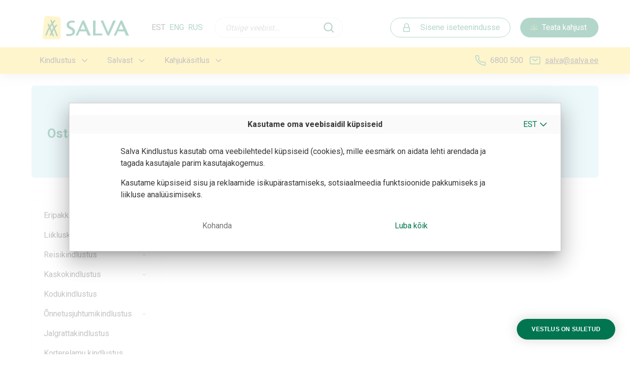

--- FILE ---
content_type: text/html; charset=utf-8
request_url: https://www.salva.ee/et/kindlustus/reisikindlustus/soovin-pakkumist
body_size: 110421
content:
<!DOCTYPE html>
<html lang="en">
<head>
  
  <meta charset="UTF-8">
  <meta name="viewport" content="width=device-width, initial-scale=1" />
  <link rel="icon" href="/favicon/favicon.ico">
  <link rel="apple-touch-icon" sizes="180x180" href="/favicon/apple-touch-icon.png">
  <link rel="icon" type="image/png" sizes="32x32" href="/favicon/favicon-32x32.png">
  <link rel="icon" type="image/png" sizes="16x16" href="/favicon/favicon-16x16.png">
  <link rel="manifest" href="/favicon/site.webmanifest">
  <link rel="mask-icon" href="/favicon/safari-pinned-tab.svg" color="#006e49">
  <meta name="apple-mobile-web-app-title" content="Salva Kindlustuse AS | Kindlustunne tagab muretu elu">
  <meta name="application-name" content="Salva Kindlustuse AS | Kindlustunne tagab muretu elu">
  <meta name="msapplication-TileColor" content="#006e49">
  <meta name="theme-color" content="#ffffff">
  <title>Soovin reisikindlustuse pakkumist | Salva Kindlustuse AS</title>
  <meta name="description" content="Lihtsaim viis reisikindlustuse hinda arvutada on Salva e-poes.

Poliisi sõlmimine on tavahinnast 10% soodsam!" data-react-helmet="true" />
  
  
  
  
  
  
  
  
  <script>
    window.dataLayer = window.dataLayer || [];
    function gtag(){
      dataLayer.push(arguments);
    }
    function setGtmConsents(action, value) {
      gtag('consent', action, {
        'ad_storage': value,
        'analytics_storage': value,
        'personalization_storage': value,
        'functionality_storage': value,
        'security_storage': value,
        'ad_user_data': value,
        'ad_personalization': value,
      });
    }

    function readConsentCookie() {
      try {
        const cookieValue = document.cookie.match(/cookie-consent=([^;]+)/)?.[1];
        if (cookieValue) {
          return JSON.parse(cookieValue);
        } else {
          return undefined;
        }
      } catch(e) {
        console.error(e);
        return undefined;
      }
    }

    function writeConsentCookie(values, expires) {
      const basicValue = `cookie-consent=${JSON.stringify(values)}; path=/;`;
      const maxAgeValue = 'max-age=31536000';
      document.cookie = expires ? `${basicValue}; ${maxAgeValue}` : basicValue;
    }

    const consents = readConsentCookie();
    if (consents?.includes('marketing') ?? false) {
      setGtmConsents('default', 'granted');
    } else {
      setGtmConsents('default', 'denied');
    }
  </script>
    <!-- Google Tag Manager -->
    <script>(function(w,d,s,l,i){w[l]=w[l]||[];w[l].push({'gtm.start':
        new Date().getTime(),event:'gtm.js'});var f=d.getElementsByTagName(s)[0],
      j=d.createElement(s),dl=l!='dataLayer'?'&l='+l:'';j.async=true;j.src=
      'https://www.googletagmanager.com/gtm.js?id='+i+dl;f.parentNode.insertBefore(j,f);
    })(window,document,'script','dataLayer','GTM-T9Z7R3Z');</script>
    <!-- End Google Tag Manager -->
  <link rel="preconnect" href="https://fonts.googleapis.com">
  <link rel="preconnect" href="https://fonts.gstatic.com" crossorigin>
  <link href="https://fonts.googleapis.com/css2?family=Roboto:wght@400;500;700&display=swap" rel="stylesheet">
  <script src="https://cdn.apple-mapkit.com/mk/5.x.x/mapkit.js"></script>
    <script src="https://ccchat.estpak.ee/chat.js"></script>
    <script>
      window.addEventListener('load', function() {
      var chatId = 'E293A845-27EE-48EB-84E0-767AAEA8B59B';
      window.renderTeliaChat(chatId);
      });
      </script>
    <link type="text/css" rel="stylesheet" href="/dist/vendor-e90fa6a8fa747265319e.min.css">
    <link type="text/css" rel="stylesheet" href="/dist/app-e90fa6a8fa747265319e.min.css">
</head>
<body>
  <noscript>You need to enable JavaScript to run this app.</noscript>
  <!-- Google Tag Manager (noscript) -->
  <noscript><iframe src="https://www.googletagmanager.com/ns.html?id=GTM-T9Z7R3Z"
                    height="0" width="0" style="display:none;visibility:hidden" /></noscript>
  <!-- End Google Tag Manager (noscript) -->
  <!--noindex-->
  <div style="display: none">
    <svg xmlns="http://www.w3.org/2000/svg" xmlns:xlink="http://www.w3.org/1999/xlink"><symbol stroke-width="1.5" fill="none" id="icon-arrow-down" viewBox="0 0 24 24"><path d="M12.25 5.5V18m0 0-6-6m6 6 6-6" stroke="currentColor" stroke-linecap="round" stroke-linejoin="round"/></symbol><symbol stroke-width="1.5" fill="none" id="icon-arrow-left" viewBox="0 0 24 24"><path d="M18.5 12H6m0 0 6-6m-6 6 6 6" stroke="currentColor" stroke-linecap="round" stroke-linejoin="round"/></symbol><symbol fill="none" id="icon-arrow-right" viewBox="0 0 24 24"><path d="m18.5 12-6 6M6 12h12.5H6Zm12.5 0-6-6 6 6Z" stroke="currentColor" stroke-width="1.5" stroke-linecap="round" stroke-linejoin="round"/></symbol><symbol fill="none" id="icon-auth" viewBox="0 0 33 30"><path d="M1 25v-1.5A10.5 10.5 0 0 1 11.5 13v0" stroke="#373737" stroke-width="1.5" stroke-linecap="round" stroke-linejoin="round"/><path d="M21.706 13.47a2.427 2.427 0 0 1 3.588 0 2.421 2.421 0 0 0 1.908.79 2.427 2.427 0 0 1 2.538 2.54c-.035.721.255 1.42.789 1.908a2.426 2.426 0 0 1 0 3.588 2.425 2.425 0 0 0-.79 1.908 2.428 2.428 0 0 1-2.537 2.538 2.429 2.429 0 0 0-1.908.789 2.425 2.425 0 0 1-3.588 0 2.428 2.428 0 0 0-1.908-.79 2.425 2.425 0 0 1-2.538-2.537 2.425 2.425 0 0 0-.79-1.908 2.427 2.427 0 0 1 0-3.588 2.421 2.421 0 0 0 .79-1.908 2.426 2.426 0 0 1 2.538-2.538 2.423 2.423 0 0 0 1.908-.79Z" stroke="#373737" stroke-width="1.5"/><path d="m21.046 20.5 1.635 1.635 3.273-3.27M11.5 13a6 6 0 1 0 0-12 6 6 0 0 0 0 12v0Z" stroke="#373737" stroke-width="1.5" stroke-linecap="round" stroke-linejoin="round"/></symbol><symbol fill="none" id="icon-avatar" viewBox="0 0 25 24"><path d="M7.523 18v-1a5 5 0 1 1 10 0v1" stroke="currentColor" stroke-width="1.5" stroke-linecap="round"/><path d="M12.523 12a3 3 0 1 0 0-6 3 3 0 0 0 0 6v0Z" stroke="currentColor" stroke-width="1.5" stroke-linecap="round" stroke-linejoin="round"/><path d="M12.523 22c5.523 0 10-4.477 10-10s-4.477-10-10-10c-5.522 0-10 4.477-10 10s4.478 10 10 10Z" stroke="currentColor" stroke-width="1.5"/></symbol><symbol fill="none" id="icon-bookmark-book" viewBox="0 0 24 24"><path d="M4 19V5a2 2 0 0 1 2-2h13.4a.6.6 0 0 1 .6.6v13.114" stroke="currentColor" stroke-width="1.5" stroke-linecap="round"/><path d="M8 3v8l2.5-1.6L13 11V3" stroke="currentColor" stroke-width="1.5" stroke-linecap="round" stroke-linejoin="round"/><path d="M6 17h14M6 21h14" stroke="currentColor" stroke-width="1.5" stroke-linecap="round"/><path d="M6 21a2 2 0 1 1 0-4" stroke="currentColor" stroke-width="1.5" stroke-linecap="round" stroke-linejoin="round"/></symbol><symbol fill="none" id="icon-burger" viewBox="0 0 25 24"><path d="M3.328 5h18m-18 7h18m-18 7h18" stroke="#fff" stroke-width="1.5" stroke-linecap="round" stroke-linejoin="round"/></symbol><symbol stroke-width="1.5" fill="none" id="icon-calendar" viewBox="0 0 24 24"><path d="M15 4V2m0 2v2m0-2h-4.5M3 10v9a2 2 0 0 0 2 2h14a2 2 0 0 0 2-2v-9H3Zm0 0V6a2 2 0 0 1 2-2h2m0-2v4m14 4V6a2 2 0 0 0-2-2h-.5" stroke="currentColor" stroke-linecap="round" stroke-linejoin="round"/></symbol><symbol fill="none" id="icon-cancel-mod" viewBox="0 0 8 8"><path d="m4 4 2.622 2.62m-5.243 0L4 4 1.38 6.62Zm5.243-5.243L4 4l2.622-2.622ZM4 4 1.379 1.378 3.999 4Z" stroke="#00754F" stroke-width="1.5" stroke-linecap="round" stroke-linejoin="round"/></symbol><symbol stroke-width="2" fill="none" id="icon-cancel" viewBox="0 0 24 24"><path d="M6.758 17.243 12.001 12m5.243-5.243L12 12m0 0L6.758 6.757M12.001 12l5.243 5.243" stroke="currentColor" stroke-linecap="round" stroke-linejoin="round"/></symbol><symbol fill="none" id="icon-chat-lines" viewBox="0 0 24 24"><path d="M8 10h8m-8 4h4m0 8c5.523 0 10-4.477 10-10S17.523 2 12 2 2 6.477 2 12c0 1.821.487 3.53 1.338 5L2.5 21.5l4.5-.838A9.954 9.954 0 0 0 12 22v0Z" stroke="currentColor" stroke-width="1.5" stroke-linecap="round" stroke-linejoin="round"/></symbol><symbol stroke-width="1.5" fill="none" id="icon-check" viewBox="0 0 24 24"><path d="m5 13 4 4L19 7" stroke="currentColor" stroke-linecap="round" stroke-linejoin="round"/></symbol><symbol fill="none" id="icon-completed" viewBox="0 0 22 22"><path d="m6 11.5 3 3 7-7" stroke="currentColor" stroke-width="1.5" stroke-linecap="round" stroke-linejoin="round"/><path d="M11 21c5.523 0 10-4.477 10-10S16.523 1 11 1 1 5.477 1 11s4.477 10 10 10Z" stroke="currentColor" stroke-width="1.5" stroke-linecap="round" stroke-linejoin="round"/></symbol><symbol fill="none" id="icon-contact-mail" viewBox="0 0 16 15"><path d="M4.654 7.51 7.71 9.65l3.057-2.14" stroke="#006443" stroke-width=".917" stroke-linecap="round" stroke-linejoin="round"/><path d="M1.597 12.403V5.758a1.223 1.223 0 0 1 .593-1.049l4.892-2.934a1.223 1.223 0 0 1 1.258 0l4.891 2.934a1.223 1.223 0 0 1 .594 1.049v6.645a1.223 1.223 0 0 1-1.223 1.223H2.82a1.223 1.223 0 0 1-1.223-1.223Z" stroke="#006443" stroke-width=".917"/></symbol><symbol fill="none" id="icon-contact" viewBox="0 0 32 32"><path d="M8.5 25v-1.5a7.5 7.5 0 0 1 15 0V25" stroke="#373737" stroke-width="1.5" stroke-linecap="round"/><path d="M16 16a4.5 4.5 0 1 0 0-9 4.5 4.5 0 0 0 0 9v0Z" stroke="#373737" stroke-width="1.5" stroke-linecap="round" stroke-linejoin="round"/><path d="M16 31c8.284 0 15-6.716 15-15 0-8.284-6.716-15-15-15C7.716 1 1 7.716 1 16c0 8.284 6.716 15 15 15Z" stroke="#373737" stroke-width="1.5"/></symbol><symbol fill="none" id="icon-damage-report" viewBox="0 0 24 24"><path d="M15 15.8c0-1.767-3-4.8-3-4.8s-3 3.033-3 4.8 1.343 3.2 3 3.2 3-1.433 3-3.2Z" stroke="#FFDD56" stroke-width="1.5"/><path d="M12 4v4m-8.5-.5 3 3m11 0 3-3M2 17h4m12 0h4" stroke="#FFDD56" stroke-width="1.5" stroke-linecap="round" stroke-linejoin="round"/></symbol><symbol fill="none" id="icon-damage" viewBox="0 0 17 30"><path d="M2.639 16.509c-.085 0-.085 0-.172-.009-.95-.105-1.643-1.047-1.548-2.103l.915-11.168C1.925 2.25 2.668 1.5 3.556 1.5h6.694c.192 0 .381.034.563.105.902.345 1.382 1.437 1.072 2.44L9.65 10.204h4.122c.304 0 .603.09.867.26.825.534 1.107 1.71.627 2.625-.621 1.224-6.87 11.723-8.889 15.112-.16.27-.571.138-.555-.175L6.5 16.5l-3.86.009h0Z" stroke="#373737" stroke-width="1.5" stroke-linecap="round" stroke-linejoin="round"/></symbol><symbol stroke-width="1.5" fill="none" id="icon-delete-circled-outline" viewBox="0 0 24 24"><path d="M9.172 14.828 12.001 12m2.828-2.828L12.001 12m0 0L9.172 9.172M12.001 12l2.828 2.828M12 22c5.523 0 10-4.477 10-10S17.523 2 12 2 2 6.477 2 12s4.477 10 10 10Z" stroke="currentColor" stroke-linecap="round" stroke-linejoin="round"/></symbol><symbol stroke-width="1.5" fill="none" id="icon-doc-star-alt" viewBox="0 0 24 24"><path d="M4 21.4V2.6a.6.6 0 0 1 .6-.6h11.652a.6.6 0 0 1 .424.176l3.148 3.148A.6.6 0 0 1 20 5.75V21.4a.6.6 0 0 1-.6.6H4.6a.6.6 0 0 1-.6-.6Z" stroke="currentColor" stroke-linecap="round" stroke-linejoin="round"/><path d="M16 5.4V2.354a.354.354 0 0 1 .604-.25l3.292 3.292a.353.353 0 0 1-.25.604H16.6a.6.6 0 0 1-.6-.6Z" fill="currentColor" stroke="currentColor" stroke-linecap="round" stroke-linejoin="round"/><path d="m10.635 10.415 1.039-2.203a.357.357 0 0 1 .652 0l1.04 2.203 2.323.356c.298.045.416.429.2.649l-1.68 1.713.396 2.421c.051.311-.26.548-.527.401L12 14.812l-2.078 1.143c-.267.147-.578-.09-.527-.4l.396-2.422-1.68-1.713c-.217-.22-.098-.604.2-.65l2.324-.355Z" stroke="currentColor" stroke-linecap="round" stroke-linejoin="round"/></symbol><symbol fill="none" id="icon-dot" viewBox="0 0 9 8"><circle cx="4.5" cy="4" r="4" fill="currentColor"/></symbol><symbol id="icon-download" viewBox="0 0 64 64"><path d="M31.205 42.92c.05.05.106.095.165.135l.09.049a.653.653 0 0 0 .221.09l.094.026c.144.028.291.028.435 0l.097-.03.113-.034a1.09 1.09 0 0 0 .112-.06l.08-.045c.061-.041.12-.09.172-.142l10.091-10.08a1.125 1.125 0 1 0-1.579-1.579l-8.171 8.16V9.125a1.125 1.125 0 0 0-2.25 0V39.41l-8.171-8.16a1.125 1.125 0 0 0-1.579 1.579l10.08 10.091Z" fill="currentColor"/><path d="M54.875 41c-.621 0-1.125.504-1.125 1.125v8.25a3.375 3.375 0 0 1-3.375 3.375h-36.75a3.375 3.375 0 0 1-3.375-3.375v-8.25a1.125 1.125 0 0 0-2.25 0v8.25A5.625 5.625 0 0 0 13.625 56h36.75A5.625 5.625 0 0 0 56 50.375v-8.25c0-.621-.504-1.125-1.125-1.125Z" fill="currentColor"/></symbol><symbol stroke-width="1.5" fill="none" id="icon-error" viewBox="0 0 24 24"><path d="m9.5 14.5 2.493-2.5M14.5 9.5 11.993 12m0 0L9.5 9.5m2.493 2.5 2.507 2.5M12 22c5.523 0 10-4.477 10-10S17.523 2 12 2 2 6.477 2 12c0 1.821.487 3.53 1.338 5L2.5 21.5l4.5-.838A9.955 9.955 0 0 0 12 22Z" stroke="currentColor" stroke-linecap="round" stroke-linejoin="round"/></symbol><symbol stroke-width="1.5" fill="none" id="icon-facebook" viewBox="0 0 24 24"><path d="M17 2h-3a5 5 0 0 0-5 5v3H6v4h3v8h4v-8h3l1-4h-4V7a1 1 0 0 1 1-1h3V2Z" stroke="currentColor" stroke-linecap="round" stroke-linejoin="round"/></symbol><symbol stroke-width="1.5" fill="none" id="icon-fast-arrow-left" viewBox="0 0 24 24"><path d="M16.5 8 13 11.5l3.5 3.5m-6-7L7 11.5l3.5 3.5" stroke="currentColor" stroke-linecap="round" stroke-linejoin="round"/></symbol><symbol stroke-width="1.5" fill="none" id="icon-fast-arrow-right" viewBox="0 0 24 24"><path d="m7 8 3.5 3.5L7 15m6-7 3.5 3.5L13 15" stroke="currentColor" stroke-linecap="round" stroke-linejoin="round"/></symbol><symbol stroke-width="1.5" fill="none" id="icon-fast-left" viewBox="0 0 24 24"><path d="M16.5 8 13 11.5l3.5 3.5m-6-7L7 11.5l3.5 3.5" stroke="currentColor" stroke-linecap="round" stroke-linejoin="round"/></symbol><symbol fill="none" id="icon-help-1" viewBox="0 0 22 22"><path d="M11 21c5.523 0 10-4.477 10-10S16.523 1 11 1 1 5.477 1 11s4.477 10 10 10Z" stroke="currentColor" stroke-width="1.5" stroke-linecap="round" stroke-linejoin="round"/><path d="M8 8c0-3.5 5.5-3.5 5.5 0 0 2.5-2.5 2-2.5 5m0 4.011.01-.011" stroke="currentColor" stroke-width="1.5" stroke-linecap="round" stroke-linejoin="round"/></symbol><symbol fill="none" id="icon-help" viewBox="0 0 24 24"><path d="M12 2C6.476 2 2 6.516 2 12c0 5.524 4.476 10 10 10 5.484 0 10-4.476 10-10 0-5.484-4.516-10-10-10Zm0 18.064A8.037 8.037 0 0 1 3.935 12c0-4.435 3.59-8.065 8.065-8.065 4.436 0 8.064 3.63 8.064 8.065 0 4.476-3.628 8.064-8.064 8.064Zm4.314-10.282c0-2.016-2.137-3.588-4.112-3.588-1.896 0-3.105.806-4.033 2.217a.454.454 0 0 0 .081.645l1.129.847a.503.503 0 0 0 .686-.08c.604-.767 1.048-1.21 1.975-1.21.726 0 1.613.443 1.613 1.17 0 .524-.443.765-1.17 1.169-.806.483-1.894 1.048-1.894 2.5v.322c0 .283.201.484.484.484h1.814a.466.466 0 0 0 .484-.484v-.242c0-1.008 2.943-1.048 2.943-3.75Zm-2.62 6.734c0-.927-.767-1.693-1.694-1.693-.968 0-1.694.766-1.694 1.693 0 .968.726 1.694 1.694 1.694.927 0 1.694-.726 1.694-1.694Z" fill="#FFD52D"/></symbol><symbol stroke-width="1.5" fill="none" id="icon-info" viewBox="0 0 24 24"><path d="M12 8v4m0 4.01.01-.011M12 22c5.523 0 10-4.477 10-10S17.523 2 12 2 2 6.477 2 12c0 1.821.487 3.53 1.338 5L2.5 21.5l4.5-.838A9.955 9.955 0 0 0 12 22Z" stroke="currentColor" stroke-linecap="round" stroke-linejoin="round"/></symbol><symbol stroke-width="1.5" fill="none" id="icon-instagram" viewBox="0 0 24 24"><path d="M12 16a4 4 0 1 0 0-8 4 4 0 0 0 0 8Z" stroke="currentColor" stroke-linecap="round" stroke-linejoin="round"/><path d="M3 16V8a5 5 0 0 1 5-5h8a5 5 0 0 1 5 5v8a5 5 0 0 1-5 5H8a5 5 0 0 1-5-5Z" stroke="currentColor"/><path d="m17.5 6.51.01-.011" stroke="currentColor" stroke-linecap="round" stroke-linejoin="round"/></symbol><symbol fill="none" id="icon-insurance" viewBox="0 0 26 32"><path d="M1 30.1V1.9a.9.9 0 0 1 .9-.9h17.478a.9.9 0 0 1 .636.264l4.722 4.722a.9.9 0 0 1 .264.639V30.1a.9.9 0 0 1-.9.9H1.9a.9.9 0 0 1-.9-.9v0Z" stroke="#373737" stroke-width="1.5" stroke-linecap="round" stroke-linejoin="round"/><path d="M19 6.1V1.53a.53.53 0 0 1 .906-.375l4.938 4.938a.53.53 0 0 1-.375.906H19.9a.9.9 0 0 1-.9-.9Z" fill="#373737" stroke="#373737" stroke-width="1.5" stroke-linecap="round" stroke-linejoin="round"/><path d="m10.953 13.622 1.558-3.305a.535.535 0 0 1 .978 0l1.56 3.305 3.485.534c.447.067.624.643.3.973l-2.52 2.57.594 3.631c.076.467-.39.822-.79.602L13 20.217l-3.117 1.715c-.4.22-.867-.135-.79-.6l.594-3.633-2.52-2.57c-.326-.33-.147-.906.3-.975l3.486-.532v0Z" stroke="#373737" stroke-width="1.5" stroke-linecap="round" stroke-linejoin="round"/></symbol><symbol fill="none" id="icon-invoice" viewBox="0 0 30 30"><path d="M1.5 27.6V2.4a.9.9 0 0 1 .9-.9h25.2a.9.9 0 0 1 .9.9v25.2a.9.9 0 0 1-.9.9H2.4a.9.9 0 0 1-.9-.9Z" stroke="#373737" stroke-width="1.5"/><path d="M21 8.255a7.12 7.12 0 0 0-3.195-.755C13.77 7.5 10.5 10.858 10.5 15c0 4.142 3.27 7.5 7.305 7.5A7.09 7.09 0 0 0 21 21.745M9 13.5h9m-9 3h9" stroke="#373737" stroke-width="1.5" stroke-linecap="round" stroke-linejoin="round"/></symbol><symbol fill="none" id="icon-like" viewBox="0 0 64 64"><rect width="64" height="64" rx="32" fill="#EDF2F1"/><path d="M37.962 42.666H21.466a.8.8 0 0 1-.8-.8V28.799a.8.8 0 0 1 .8-.8h3.69a2.667 2.667 0 0 0 2.287-1.294l3.614-6.023a2.175 2.175 0 0 1 3.948 1.744l-1.363 4.544a.8.8 0 0 0 .765 1.03h6.1a2.667 2.667 0 0 1 2.574 3.367l-2.547 9.334a2.667 2.667 0 0 1-2.57 1.965h-.002Z" stroke="#066F4A" stroke-width="1.5" stroke-linecap="round"/><path d="M25.332 42.667V28" stroke="#066F4A" stroke-width="1.5" stroke-linecap="round" stroke-linejoin="round"/></symbol><symbol stroke-width="1.5" fill="none" id="icon-lock" viewBox="0 0 24 24"><path d="M16 12h1.4a.6.6 0 0 1 .6.6v6.8a.6.6 0 0 1-.6.6H6.6a.6.6 0 0 1-.6-.6v-6.8a.6.6 0 0 1 .6-.6H8m8 0V8c0-1.333-.8-4-4-4S8 6.667 8 8v4m8 0H8" stroke="currentColor" stroke-linecap="round" stroke-linejoin="round"/></symbol><symbol stroke-width="1.5" fill="none" id="icon-log-out" viewBox="0 0 24 24"><path d="M12 12h7m0 0-3 3m3-3-3-3m3-3V5a2 2 0 0 0-2-2H7a2 2 0 0 0-2 2v14a2 2 0 0 0 2 2h10a2 2 0 0 0 2-2v-1" stroke="currentColor" stroke-linecap="round" stroke-linejoin="round"/></symbol><symbol id="icon-logo-footer" viewBox="0 0 46 57"><path fill-rule="evenodd" clip-rule="evenodd" d="M.344 49.72c.004 3.315 3.12 6.313 6.536 6.313l32.228-.112c3.437 0 6.236-2.687 6.236-5.986V8.767c0-3.302-2.816-5.99-6.278-5.991.047.002-27.444-2.743-27.444-2.743-3.49-.002-6.29 2.698-6.29 6.024C3.839 19.133.349 49.654.345 49.72Z" fill="currentColor"/><path fill-rule="evenodd" clip-rule="evenodd" d="m37.93 43.164-.26-.635S24.502 12.514 24.502 12.51c-1.028-2.077-1.807-3.268-3.86-4.034-.004.296-.544 2.042.94 5.546l13.402 30.591c.909 1.98 1.782 2.551 3.597 3.656.18-1.434.36-2.558-.65-5.105Zm-9.768.8s-10.244-23.45-10.247-23.453c-.719-1.495-1.719-2.586-3.233-3.3-.321 1.191-.313 3.177.468 4.867l10.247 23.35c.674 1.573 1.555 2.138 2.959 2.841.17-1.127.59-2.337-.194-4.305Z" fill="#373737"/><path fill-rule="evenodd" clip-rule="evenodd" d="M33.08 21.81c-.002.003-.024.016-.026.026-5.012 5.783-9.172 12.448-12.27 19.753l-.012-.012a70.345 70.345 0 0 0-.83 2.02c-.66 1.623-.397 3.123-.08 4.672 1.467-.797 2.38-1.477 3.108-3.165 0 0-.031.095.104-.24C25.9 37.67 29.797 31.1 34.551 25.382c.002.002.045-.05.044-.048 1.46-1.792 1.936-3.388 2.104-5.211-1.448.154-2.647.732-3.62 1.686Zm-4.676-10.661-.003-.006c-.014.016-.032.034-.046.052a.577.577 0 0 0-.05.045v.007c-8.317 8.555-14.902 19.031-19.133 30.769v.004a11.189 11.189 0 0 0-.296.81c-.785 2.402-.382 3.882-.035 5.44 1.289-1.034 2.27-1.616 3.175-3.959l.009.007c3.863-11.163 9.862-21.166 17.583-29.404v.002l.287-.312c1.847-2.072 2.193-2.918 2.766-5.157-1.911.182-3.106.608-4.258 1.702Z" fill="#373737"/></symbol><symbol fill="none" id="icon-logo-outlined" viewBox="0 0 68 87"><path fill-rule="evenodd" clip-rule="evenodd" d="m54.321 66.567.374.981a14.406 14.406 0 0 1 .904 8.005c-2.585-1.736-3.832-2.63-5.12-5.739l-7.87-19.8a106.945 106.945 0 0 0-5.468 9.64l4.003 9.208c1.049 2.656.7 4.425.39 5.994a30.97 30.97 0 0 0-.135.706c-2.171-1.089-3.537-1.972-4.589-4.424l-2.42-5.544c-.398.936-.784 1.878-1.157 2.826-.157.51-.157.363-.157.363-1.08 2.58-2.456 3.561-4.648 4.807-.481-2.335-.864-4.591.118-7.034 0 0 .501-1.294 1.248-3.04a112.273 112.273 0 0 1 1.868-4.174l-5.367-12.297a124.197 124.197 0 0 0-9.01 20.522c-1.207 3.165-2.492 4.194-4.119 5.497-.188.15-.38.305-.578.467l-.056-.246c-.505-2.223-1.013-4.463.105-7.945.128-.393.265-.785.432-1.207 2.807-8 6.385-15.682 10.67-22.946l-2.808-6.432a12.095 12.095 0 0 1-.728-7.583 10.26 10.26 0 0 1 5.012 5.14c.01.002.653 1.465 1.675 3.804a129.209 129.209 0 0 1 6.562-9.145l-2.076-5.223c-1.84-4.796-1.488-7.49-1.367-8.416a2.84 2.84 0 0 0 .03-.295c2.93 1.207 4.04 3.08 5.504 6.337l1.352 3.397a129.82 129.82 0 0 1 4.495-4.987l.068-.07.07-.078c1.709-1.647 3.478-2.285 6.288-2.56a14.705 14.705 0 0 1-4.078 7.75l-.422.47a124.399 124.399 0 0 0-4.256 4.917l4.536 11.4c1.516-2.007 3.1-3.965 4.75-5.87a8.948 8.948 0 0 1 5.464-2.54 13.407 13.407 0 0 1-3.174 7.848c0-.01-.068.068-.068.068a107.072 107.072 0 0 0-4.732 6.124l8.485 21.324ZM35.665 32.54a124.303 124.303 0 0 0-6.3 9.248c1.58 3.625 3.422 7.857 5.174 11.883a112.247 112.247 0 0 1 5.764-9.462L35.665 32.54Z" fill="currentColor"/><path d="M58.124 87H9.886a9.89 9.89 0 0 1-7.363-3.276A9.854 9.854 0 0 1 .06 76.061L7.449 8.79a9.903 9.903 0 0 1 3.589-6.55A9.937 9.937 0 0 1 18.189.05l40.859 3.806a9.833 9.833 0 0 1 6.39 3.164A9.8 9.8 0 0 1 68 13.664v63.468a9.86 9.86 0 0 1-2.892 6.974A9.894 9.894 0 0 1 58.124 87ZM17.275 1.716a8.253 8.253 0 0 0-5.47 2.106 8.225 8.225 0 0 0-2.686 5.202l-7.4 67.244a8.197 8.197 0 0 0 2.058 6.357 8.224 8.224 0 0 0 6.109 2.727h48.238a8.223 8.223 0 0 0 5.8-2.402 8.193 8.193 0 0 0 2.405-5.79V13.675a8.153 8.153 0 0 0-2.128-5.526 8.18 8.18 0 0 0-5.31-2.635L18.04 1.716h-.766Z" fill="currentColor"/></symbol><symbol fill="none" id="icon-logo" viewBox="0 0 220 60"><path fill-rule="evenodd" clip-rule="evenodd" d="m5.164 6.454.006-.049C3.616 20.464.004 53.165 0 53.235.004 56.789 3.23 60 6.766 60l33.362-.12c3.557 0 6.456-2.879 6.456-6.414V9.358c0-3.538-2.916-6.417-6.5-6.42L11.674 0c-3.611-.003-6.51 2.891-6.51 6.454Z" fill="#FFDD56"/><path fill-rule="evenodd" clip-rule="evenodd" d="m37.96 47.41-.256-.695S24.673 13.918 24.673 13.914c-1.018-2.27-1.789-3.572-3.82-4.408-.004.323-.539 2.231.93 6.06l13.261 33.427c.9 2.162 1.764 2.787 3.56 3.994.177-1.567.357-2.795-.643-5.578Zm-9.398.911S17.534 22.905 17.53 22.901c-.773-1.621-1.85-2.803-3.48-3.577-.345 1.29-.337 3.443.504 5.275l11.031 25.31c.726 1.703 1.674 2.316 3.185 3.078.184-1.221.634-2.532-.208-4.666Z" fill="#006E49"/><path fill-rule="evenodd" clip-rule="evenodd" d="M33.565 23.894c-.001.004-.025.017-.026.028-5.252 6.052-9.61 13.027-12.857 20.671l-.012-.012a73.685 73.685 0 0 0-.87 2.114c-.692 1.699-.416 3.268-.083 4.89 1.537-.834 2.494-1.546 3.256-3.313 0 0-.033.1.108-.251 2.963-7.527 7.046-14.403 12.026-20.388.003.002.048-.053.047-.05 1.53-1.876 2.028-3.546 2.204-5.454-1.517.161-2.773.766-3.793 1.765Zm-4.732-11.203-.003-.006-.047.054a.623.623 0 0 0-.052.048v.007c-8.545 8.964-15.313 19.94-19.66 32.238v.005a11.88 11.88 0 0 0-.305.849c-.805 2.517-.392 4.067-.035 5.698 1.324-1.082 2.332-1.691 3.262-4.147l.01.007c3.969-11.696 10.133-22.176 18.067-30.807v.002c.105-.115.201-.224.295-.328 1.898-2.17 2.254-3.056 2.842-5.403-1.963.191-3.191.638-4.374 1.784Z" fill="#006E49"/><path fill-rule="evenodd" clip-rule="evenodd" d="M70.204 13.004c-1.71.457-3.176 1.176-4.37 2.117a11.684 11.684 0 0 0-2.892 3.424c-.76 1.375-1.144 2.998-1.144 4.833 0 1.803.42 3.464 1.253 4.943.819 1.465 2.185 2.82 4.065 4.019l3.558 2.014 3.062 1.661c1.132.716 1.94 1.426 2.41 2.153.433.685.651 1.517.651 2.541 0 .944-.646 5.957-9.065 5.957-4.578 0-6.851-.994-6.851-.994l.037.86.253 4.793 2.873.165 3.474.094c2.077 0 4.011-.223 5.743-.64 1.746-.43 3.327-1.069 4.693-1.91a10.85 10.85 0 0 0 3.677-3.742c.922-1.558 1.388-3.37 1.388-5.423 0-1.964-.49-3.74-1.452-5.286-.937-1.5-2.347-2.841-4.18-3.986l-6.195-3.475c-1.274-.794-2.129-1.545-2.556-2.241-.41-.673-.61-1.34-.61-2.044 0-.807.18-1.977.564-2.558.4-.63 1.938-3.05 6.668-3.05 4.74 0 6.97.937 6.97.937l-.087-.844-.434-4.736-2.668-.176-3.292-.1c-2.013 0-3.884.234-5.543.694Zm30.582 13.317s1.491-3.413 2.382-5.447c.92 2.109 2.435 5.619 2.435 5.619s2.678 6.384 3.417 8.117H97.081c.772-1.766 3.705-8.289 3.705-8.289Zm15.717 9.311-10.328-23.321h-4.51l-10.52 23.506-6.743 14.365h5.928l1.605-3.726s1.784-4.053 2.984-6.775h16.352c1.159 2.67 2.871 6.603 2.871 6.603l1.543 3.898h7.459l-6.641-14.55Zm13.211-23.322h-1.016l.163 6.596.061 11.628-.042 9.303-.2 10.345 5.736-.04 5.828-.036 7.675.035 4.283.04-.011-.967v-3.998l-4.652.131-8.147.037h-4.256c-.006-1.257-.031-4.898-.031-4.898l-.03-11.778.03-7.435.209-8.95-1.042-.012h-4.558Zm50.213 0-4.683 10.89s-6.74 15.29-8.105 18.39c-1.347-3.093-7.938-18.167-7.938-18.167l-4.602-11.112h-6.548l6.531 14.361 10.428 23.51h4.592l10.371-23.04 6.82-14.831h-6.866Zm17.715 14.011s1.491-3.413 2.384-5.447c.918 2.109 2.435 5.619 2.435 5.619s2.676 6.384 3.417 8.117h-11.939c.767-1.766 3.703-8.289 3.703-8.289Zm15.719 9.311-10.329-23.321h-4.51l-10.518 23.506-6.746 14.365h5.925l1.607-3.726 2.987-6.775h16.352c1.158 2.67 2.869 6.603 2.869 6.603l1.541 3.898H220l-6.639-14.55Z" fill="currentColor"/></symbol><symbol stroke-width="1.5" fill="none" id="icon-mail-opened" viewBox="0 0 24 24"><path d="m7 12 5 3.5 5-3.5" stroke="currentColor" stroke-linecap="round" stroke-linejoin="round"/><path d="M2 20V9.132a2 2 0 0 1 .971-1.715l8-4.8a2 2 0 0 1 2.058 0l8 4.8A2 2 0 0 1 22 9.132V20a2 2 0 0 1-2 2H4a2 2 0 0 1-2-2Z" stroke="currentColor"/></symbol><symbol stroke-width="1.5" fill="none" id="icon-mail" viewBox="0 0 24 24"><path d="m7 9 5 3.5L17 9" stroke="currentColor" stroke-linecap="round" stroke-linejoin="round"/><path d="M2 17V7a2 2 0 0 1 2-2h16a2 2 0 0 1 2 2v10a2 2 0 0 1-2 2H4a2 2 0 0 1-2-2Z" stroke="currentColor"/></symbol><symbol stroke-width="1.5" fill="none" id="icon-menu-icon" viewBox="0 0 24 24"><path d="M3 5h18M3 12h18M3 19h18" stroke="currentColor" stroke-linecap="round" stroke-linejoin="round"/></symbol><symbol fill="none" id="icon-menu-salva" viewBox="0 0 48 48"><path d="M24 48A24.005 24.005 0 0 1 1.827 33.184 24 24 0 1 1 48 24c0 6.367-2.529 12.47-7.03 16.97A23.99 23.99 0 0 1 24 48Zm0-46.358A22.367 22.367 0 0 0 2.04 28.36a22.368 22.368 0 0 0 30.496 16.313A22.367 22.367 0 0 0 46.342 24 22.38 22.38 0 0 0 24 1.643Z" fill="#FFDD56"/><path d="m15.315 8.877.097-.592a1.282 1.282 0 0 0 1.02-.046c.315-.15.398-.367.323-.517-.225-.465-1.605.6-2.085-.405a.984.984 0 0 1 .622-1.298 1.63 1.63 0 0 1 1.208-.09l-.113.57a1.285 1.285 0 0 0-.915.083c-.24.12-.322.285-.247.45.202.42 1.597-.607 2.077.39.233.487.06 1.027-.66 1.373a1.716 1.716 0 0 1-1.327.082Zm4.599-1.366-.323-.428-1.215.353-.037.533-.683.21.24-3.173.75-.225 1.95 2.512-.682.218Zm-1.455-1.995-.075 1.35.885-.263-.81-1.087Zm2.278 1.801-.413-2.932.63-.09.338 2.385 1.207-.172.083.547-1.845.262Zm2.648-.278-1.17-2.955h.712l.848 2.25.795-2.25h.75l-1.11 3-.825-.045Zm3.908.304-.112-.525-1.253-.188-.262.465-.705-.105 1.567-2.76.75.12.72 3.083-.705-.09Zm-.465-2.43-.652 1.192.915.135-.263-1.327Zm1.334 2.326a.37.37 0 0 1 .442-.255.359.359 0 0 1 .076.657.374.374 0 0 1-.27.04.36.36 0 0 1-.248-.442Zm1.029.584 1.065-2.76 1.958.75-.203.517-1.365-.525-.225.578 1.335.517-.202.518-1.335-.51-.24.63 1.365.525-.203.517-1.95-.757Zm2.309.937L33 6.188l1.822 1.034-.27.48-1.275-.75-.307.54 1.245.705-.27.488-1.253-.75-.33.593 1.275.75-.277.487L31.5 8.76Zm1.147 30.37-.097.593a1.3 1.3 0 0 0-.519-.085c-.177.01-.35.053-.51.13-.314.15-.39.368-.314.516.217.466 1.597-.6 2.085.406a.993.993 0 0 1-.623 1.299 1.635 1.635 0 0 1-1.215.127l.105-.572c.308.085.635.053.923-.081.24-.12.322-.286.248-.452-.203-.41-1.598.61-2.078-.388-.233-.487-.06-1.027.652-1.373a1.73 1.73 0 0 1 .66-.198c.23-.017.462.007.683.078Zm-4.599 1.372.323.426 1.215-.366v-.533l.682-.209-.24 3.173-.75.223-1.95-2.513.72-.202Zm1.455 1.994.075-1.349-.885.262.81 1.087Zm-2.284-1.808.42 2.932-.63.092-.337-2.386-1.246.173-.074-.547 1.867-.264Zm-2.635.281 1.177 2.947h-.75l-.847-2.252-.795 2.252h-.713l1.103-3 .825.053Zm-3.915-.305.104.526 1.26.187.256-.473.75.113-1.568 2.753-.75-.113-.698-3.098.646.105Zm.464 2.429.616-1.161-.916-.135.3 1.296Zm-1.335-2.321a.373.373 0 0 1-.171.211.366.366 0 0 1-.272.043.338.338 0 0 1-.177-.113.349.349 0 0 1-.085-.187.357.357 0 0 1 .576-.332.36.36 0 0 1 .13.378Zm-1.048-.585L17.7 42.94l-1.95-.752.195-.516 1.372.53.225-.575-1.342-.52.202-.514 1.335.515.248-.628-1.365-.526.202-.526 1.928.759Zm-2.295-.944-1.5 2.58-1.822-1.034.278-.48 1.274.752.308-.54-1.252-.752.277-.48 1.245.752.338-.593-1.276-.752.27-.487 1.86 1.034ZM24 39.082a15.056 15.056 0 0 1-8.386-2.53 15.084 15.084 0 1 1 20.902-20.933A15.088 15.088 0 0 1 39.06 24 15.096 15.096 0 0 1 24 39.08Zm0-29.399a14.316 14.316 0 1 0 5.45 27.546 14.279 14.279 0 0 0 6.43-5.273A14.305 14.305 0 0 0 38.294 24 14.343 14.343 0 0 0 24 9.683Z" fill="#FFDD56"/><path d="M24 39.082a15.056 15.056 0 0 1-8.386-2.53 15.084 15.084 0 1 1 20.902-20.933A15.088 15.088 0 0 1 39.06 24 15.096 15.096 0 0 1 24 39.08Zm0-29.399a14.316 14.316 0 1 0 5.45 27.546 14.279 14.279 0 0 0 6.43-5.273A14.305 14.305 0 0 0 38.294 24 14.343 14.343 0 0 0 24 9.683Zm14.32-.015-.368 1.08.682.923-1.14-.015-.667.93-.338-1.088-1.094-.345.937-.66-.015-1.147.915.69 1.087-.368ZM9.647 38.34l1.08-.367.922.681-.015-1.14.93-.66-1.095-.346-.337-1.094-.66.939-1.148-.018.69.925-.367 1.08ZM44.257 24l-1.028.511-.165 1.13-.802-.816-1.125.194.532-1.02-.532-1.013 1.125.195.802-.816.165 1.133 1.028.501Z" fill="#FFDD56"/><path d="m3.703 24 1.028.511.165 1.13.795-.816 1.132.194L6.291 24l.532-1.013-1.132.195-.795-.816-.165 1.133L3.703 24ZM38.32 38.34l-1.088-.367-.915.681.015-1.14-.938-.66 1.095-.346.338-1.094.668.939 1.14-.018-.683.925.367 1.08ZM9.647 9.668l.367 1.08-.69.923 1.148-.015.66.93.337-1.088 1.095-.345-.93-.66.015-1.147-.922.69-1.08-.368Zm32.99 6.397-.75.871.293 1.102-1.05-.442-.968.622.098-1.14-.893-.727 1.118-.265.412-1.063.6.975 1.14.067ZM5.316 31.943l1.148.06.592.985.42-1.066 1.11-.272-.884-.72.09-1.147-.96.625-1.058-.445.292 1.112-.75.868Zm37.474-.363-1.148.092-.57.988-.436-1.063-1.124-.24.877-.744-.113-1.14.968.6 1.05-.456-.27 1.109.765.854ZM5.176 16.426l.757.854-.27 1.108 1.05-.462.975.607-.112-1.14.87-.745-1.118-.247-.435-1.055-.577.988-1.14.092Z" fill="#FFDD56"/><path fill-rule="evenodd" clip-rule="evenodd" d="M23.131 15.227a5.477 5.477 0 0 0-2.017.98 5.602 5.602 0 0 0-1.343 1.589 4.896 4.896 0 0 0 .068 4.539 5.374 5.374 0 0 0 1.913 1.853l1.65.928 1.424.752c.438.25.818.59 1.118.999.214.36.32.773.308 1.189 0 .438-.293 2.76-4.2 2.778a8.573 8.573 0 0 1-3.173-.452v.399l.12 2.248 1.335.078 1.612.035a11.32 11.32 0 0 0 2.663-.307 7.331 7.331 0 0 0 2.167-.893 4.936 4.936 0 0 0 1.726-1.761 4.889 4.889 0 0 0 .607-2.5 4.513 4.513 0 0 0-.683-2.445 5.84 5.84 0 0 0-1.942-1.842l-2.873-1.606a3.682 3.682 0 0 1-1.192-1.034 1.824 1.824 0 0 1-.285-.946c-.011-.41.08-.819.262-1.186.18-.314.893-1.44 3.105-1.44a9.12 9.12 0 0 1 3.233.427l-.06-.427-.172-2.167-1.276-.081-1.5-.04a9.452 9.452 0 0 0-2.572.333" fill="#FFDD56"/></symbol><symbol stroke-width="1.5" fill="none" id="icon-minus" viewBox="0 0 24 24"><path d="M6 12h12" stroke="currentColor" stroke-linecap="round" stroke-linejoin="round"/></symbol><symbol fill="none" id="icon-nav-arrow-down" viewBox="0 0 24 24"><path d="m6 9 6 6 6-6" stroke="currentColor" stroke-width="1.5" stroke-linecap="round" stroke-linejoin="round"/></symbol><symbol stroke-width="1.5" fill="none" id="icon-nav-arrow-left" viewBox="0 0 24 24"><path d="m15 6-6 6 6 6" stroke="currentColor" stroke-linecap="round" stroke-linejoin="round"/></symbol><symbol stroke-width="1.5" fill="none" id="icon-nav-arrow-right" viewBox="0 0 24 24"><path d="m9 6 6 6-6 6" stroke="currentColor" stroke-linecap="round" stroke-linejoin="round"/></symbol><symbol fill="none" id="icon-package-checkmark" viewBox="0 0 23 22"><path d="m6.5 11.5 3 3 7-7" stroke="currentColor" stroke-width="2" stroke-linecap="round" stroke-linejoin="round"/><path d="M11.5 21c5.523 0 10-4.477 10-10s-4.477-10-10-10-10 4.477-10 10 4.477 10 10 10Z" stroke="currentColor" stroke-width="2" stroke-linecap="round" stroke-linejoin="round"/></symbol><symbol fill="none" id="icon-pdf-circle" viewBox="0 0 24 24"><path d="M9 17h6-6Zm3-11v7-7Zm0 7 3.5-3.5L12 13Zm0 0L8.5 9.5 12 13Zm0 9c5.523 0 10-4.477 10-10S17.523 2 12 2 2 6.477 2 12s4.477 10 10 10Z" stroke="currentColor" stroke-width="1.5" stroke-linecap="round" stroke-linejoin="round"/></symbol><symbol id="icon-pdf" viewBox="0 0 24 25"><path d="M5.793 1.014C5.847.98 7.933.964 12 .96h6.123l2.936 2.936L24 6.837v8.558c0 6.595-.015 8.577-.059 8.621-.088.089-18.034.084-18.153 0-.078-.059-.083-.211-.073-1.81l.014-1.746.827-.014.821-.01v1.967l7.49-.01 7.486-.014.01-7.083c.015-6.9.01-7.087-.079-7.234-.128-.207-.521-.394-1.092-.517-.369-.083-.718-.108-1.75-.127l-1.294-.03v-1.16c0-.64-.025-1.353-.054-1.58-.109-.884-.374-1.666-.645-1.893l-.147-.123H7.377v6.64H5.705V5.165c0-3.856.005-4.107.088-4.15ZM.27 11.052c.07-.04 2.676-.054 9.188-.06h9.093l.167.168.167.167v3.497c0 3.802.005 3.708-.27 3.831-.099.044-2.277.06-9.226.06H.285l-.142-.143L0 18.429v-3.56c0-3.296.01-3.566.088-3.66a.674.674 0 0 1 .182-.157Zm4.663 1.416c-.157-.03-.757-.049-1.328-.05H2.557v4.87H3.64v-1.476h.605c.35 0 .704-.029.851-.068.88-.236 1.338-.86 1.289-1.756-.05-.831-.566-1.377-1.451-1.52Zm4.952.07c-.216-.07-.511-.09-1.485-.11l-1.22-.019v4.88h1.053c1.254 0 1.642-.06 2.154-.33a2.337 2.337 0 0 0 1.269-2.105c0-1.087-.669-1.963-1.77-2.317Zm6.394.373v-.491h-1.82c-1.411 0-1.83.014-1.844.059-.015.034-.02 1.126-.015 2.424l.015 2.36.531.015.526.015V15.42h2.312v-.983h-2.312v-1.033h2.607v-.492Zm-12.64 1.23v-.738h.507c.605 0 .807.05.993.246.114.118.143.201.158.428.04.58-.266.796-1.126.801h-.532v-.737Zm4.623.708v-1.456l.63.02c.703.02.939.093 1.23.388.28.276.368.507.393 1.003.02.423.015.458-.148.763-.123.24-.226.359-.398.477-.325.216-.511.26-1.15.26h-.557V14.85Z" fill="currentColor"/></symbol><symbol stroke-width="1.5" fill="none" id="icon-phone" viewBox="0 0 24 24"><path d="M18.118 14.702 14 15.5c-2.782-1.396-4.5-3-5.5-5.5l.77-4.13L7.815 2H4.064c-1.128 0-2.016.932-1.847 2.047.42 2.783 1.66 7.83 5.283 11.453 3.805 3.805 9.286 5.456 12.302 6.113 1.165.253 2.198-.655 2.198-1.848v-3.584l-3.882-1.479Z" stroke="currentColor" stroke-linecap="round" stroke-linejoin="round"/></symbol><symbol fill="none" id="icon-plus-circle" viewBox="0 0 23 22"><path d="M7.5 11h4-4Zm8 0h-4 4Zm-4 0V7v4Zm0 0v4-4Zm0 10c5.523 0 10-4.477 10-10s-4.477-10-10-10-10 4.477-10 10 4.477 10 10 10Z" stroke="currentColor" stroke-width="1.5" stroke-linecap="round" stroke-linejoin="round"/></symbol><symbol stroke-width="1.5" fill="none" id="icon-plus" viewBox="0 0 24 24"><path d="M6 12h6m6 0h-6m0 0V6m0 6v6" stroke="currentColor" stroke-linecap="round" stroke-linejoin="round"/></symbol><symbol fill="none" id="icon-protection" viewBox="0 0 13 14"><path d="M5.997 13.617H5.84a.426.426 0 0 1-.158-.034c-1.456-.444-2.656-1.344-3.6-2.7A7.66 7.66 0 0 1 .664 6.4V3.25c0-.278.08-.528.242-.75a1.38 1.38 0 0 1 .625-.483l4-1.5a1.38 1.38 0 0 1 .466-.084c.156 0 .312.028.467.084l4 1.5c.256.1.464.26.625.483.162.222.242.472.242.75v2.867a8.306 8.306 0 0 0-.65-.242 4.003 4.003 0 0 0-.684-.158v-2.45l-4-1.5-4 1.5V6.4c0 .522.07 1.044.21 1.567.138.522.333 1.02.582 1.492.25.472.553.908.908 1.308.356.4.75.733 1.184 1 .122.355.278.689.466 1 .19.31.412.594.667.85h-.017Zm3.334.05a3.213 3.213 0 0 1-2.359-.976 3.21 3.21 0 0 1-.975-2.358c0-.922.326-1.708.976-2.358A3.21 3.21 0 0 1 9.33 7c.922 0 1.708.325 2.358.975.65.65.976 1.437.975 2.358 0 .923-.325 1.709-.975 2.359a3.21 3.21 0 0 1-2.358.975Zm0-1.334a.32.32 0 0 0 .233-.1.32.32 0 0 0 .1-.233v-1.333h1.333a.32.32 0 0 0 .234-.1.32.32 0 0 0 0-.467.32.32 0 0 0-.234-.1H9.664V8.667a.32.32 0 0 0-.1-.234.32.32 0 0 0-.467 0 .32.32 0 0 0-.1.234V10H7.664a.32.32 0 0 0-.233.1.32.32 0 0 0 0 .467.32.32 0 0 0 .233.1h1.333V12a.32.32 0 0 0 .1.233.32.32 0 0 0 .234.1Z" fill="currentColor"/></symbol><symbol fill="none" id="icon-radio-checked" viewBox="0 0 24 24"><rect x=".5" y=".5" width="23" height="23" rx="11.5" stroke="currentColor"/><circle cx="12" cy="12" r="5.5" fill="currentColor" stroke="currentColor"/></symbol><symbol fill="none" id="icon-radio" viewBox="0 0 24 24"><rect x=".5" y=".5" width="23" height="23" rx="11.5" stroke="currentColor"/></symbol><symbol fill="none" id="icon-report-damage" viewBox="0 0 23 17"><path d="M14.71 12.8c0-1.767-3-4.8-3-4.8s-3 3.033-3 4.8 1.344 3.2 3 3.2c1.658 0 3-1.433 3-3.2Z" stroke="#FFDD56" stroke-width="1.5"/><path d="M11.71 1v4m-8.5-.5 3 3m11 0 3-3M1.71 14h4m12 0h4" stroke="#FFDD56" stroke-width="1.5" stroke-linecap="round" stroke-linejoin="round"/></symbol><symbol fill="none" id="icon-right-block-contact" viewBox="0 0 22 22"><path d="M7 9h8m-8 4h4m0 8c5.523 0 10-4.477 10-10S16.523 1 11 1 1 5.477 1 11c0 1.821.487 3.53 1.338 5L1.5 20.5l4.5-.838A9.954 9.954 0 0 0 11 21v0Z" stroke="#373737" stroke-width="1.5" stroke-linecap="round" stroke-linejoin="round"/></symbol><symbol fill="none" id="icon-right-block-info" viewBox="0 0 22 22"><path d="M11 1v4m0 12v4m10-10h-4M5 11H1m2.929-7.071 2.828 2.828m8.486 8.486 2.828 2.828m0-14.142-2.828 2.828m-8.486 8.486L3.93 18.07" stroke="#373737" stroke-width="1.5" stroke-linecap="round" stroke-linejoin="round"/></symbol><symbol fill="none" id="icon-right-block-links" viewBox="0 0 18 20"><path d="M1 17V3a2 2 0 0 1 2-2h13.4a.6.6 0 0 1 .6.6v13.114" stroke="#373737" stroke-width="1.5" stroke-linecap="round"/><path d="M5 1v8l2.5-1.6L10 9V1" stroke="#373737" stroke-width="1.5" stroke-linecap="round" stroke-linejoin="round"/><path d="M3 15h14M3 19h14" stroke="#373737" stroke-width="1.5" stroke-linecap="round"/><path d="M3 19a2 2 0 1 1 0-4" stroke="#373737" stroke-width="1.5" stroke-linecap="round" stroke-linejoin="round"/></symbol><symbol fill="none" id="icon-salva-money-mini" viewBox="0 0 16 16"><circle cx="8" cy="8" r="8" fill="#FFDD56"/><path fill-rule="evenodd" clip-rule="evenodd" d="M7.662 4.146c-.286.08-.554.227-.788.43-.213.193-.39.43-.525.696a2.364 2.364 0 0 0 .026 1.99c.185.337.442.616.748.812l.645.407.557.33c.171.11.32.258.437.438.084.158.125.339.12.521 0 .192-.114 1.21-1.642 1.218A3.019 3.019 0 0 1 6 10.79v.175l.047.986.522.034.63.015c.35.002.7-.043 1.041-.135.3-.079.585-.21.847-.391a2.07 2.07 0 0 0 .675-.772 2.35 2.35 0 0 0 .237-1.096 2.163 2.163 0 0 0-.267-1.072 2.42 2.42 0 0 0-.759-.808L7.85 7.022a1.502 1.502 0 0 1-.466-.453.87.87 0 0 1-.112-.415c-.004-.18.031-.359.103-.52.07-.138.349-.631 1.214-.631.428-.023.856.04 1.264.187l-.024-.187-.067-.95-.499-.036L8.677 4a3.32 3.32 0 0 0-1.006.146" fill="#006443"/><path d="m5.008 2.685.034-.209a.436.436 0 0 0 .352-.015c.109-.053.137-.13.111-.182-.077-.164-.554.21-.72-.143a.351.351 0 0 1 .094-.387A.338.338 0 0 1 5 1.68a.554.554 0 0 1 .417-.031l-.039.2a.437.437 0 0 0-.316.029c-.082.042-.11.1-.085.158.07.148.552-.213.717.137.08.172.021.361-.228.483a.584.584 0 0 1-.458.029Zm1.588-.48-.112-.15-.42.123-.012.187-.236.074.083-1.115.26-.079.672.883-.235.077Zm-.503-.702-.026.475.306-.092-.28-.383Zm.787.633-.142-1.03.217-.032.117.838.417-.06.028.192-.637.092Zm.915-.097L7.39 1h.246l.292.79.275-.79h.259l-.384 1.054-.284-.015Zm1.349.106-.04-.184-.432-.066-.09.163-.244-.036.542-.97.258.042.249 1.083-.243-.032Zm-.16-.854-.226.42.316.047-.09-.467Zm.46.818a.13.13 0 0 1 .058-.077.125.125 0 0 1 .095-.013c.031.01.058.03.074.06.016.03.02.064.011.096a.131.131 0 0 1-.06.075.127.127 0 0 1-.093.014.128.128 0 0 1-.086-.156Zm.354.205.368-.97.676.264-.07.181-.471-.184-.078.203.46.182-.07.182-.46-.18-.083.222.471.184-.07.182-.673-.266Zm.798.329.518-.904.629.364-.093.169-.44-.264-.107.19.43.248-.093.171-.432-.263-.114.208.44.263-.096.172-.642-.354Zm.396 10.675-.034.208a.442.442 0 0 0-.354.016c-.11.053-.135.13-.11.181.076.164.552-.21.72.143a.356.356 0 0 1-.094.387.35.35 0 0 1-.12.07.555.555 0 0 1-.42.044l.037-.2a.45.45 0 0 0 .318-.03c.083-.041.111-.1.085-.158-.07-.144-.551.215-.717-.136-.08-.172-.02-.361.225-.483a.592.592 0 0 1 .464-.042Zm-1.587.482.111.15.42-.129v-.187l.235-.074-.083 1.116-.259.078-.673-.883.249-.071Zm.502.7.026-.473-.306.092.28.382Zm-.789-.635.145 1.031-.218.032-.116-.838-.43.06-.026-.192.645-.093Zm-.91.099L8.615 15h-.26l-.292-.791L7.79 15h-.246l.38-1.054.285.018Zm-1.351-.107.036.185.435.066.088-.167.26.04-.542.968-.26-.04-.24-1.09.223.038Zm.16.854.213-.409-.316-.047.103.456Zm-.461-.816a.131.131 0 0 1-.152.09.117.117 0 0 1-.061-.04.124.124 0 0 1-.03-.066.132.132 0 0 1 .012-.073.125.125 0 0 1 .05-.054.116.116 0 0 1 .07-.016c.024.001.047.01.067.026a.129.129 0 0 1 .045.133Zm-.362-.205-.362.967-.673-.264.067-.182.474.187.077-.203-.463-.182.07-.181.46.181.086-.22-.471-.186.07-.184.665.266Zm-.792-.332-.518.906-.63-.363.097-.169.44.264.106-.19-.432-.264.095-.168.43.264.117-.208-.44-.265.093-.17.642.363ZM12.95 2.963l-.127.38.236.324-.394-.006-.23.327-.117-.382-.378-.121.324-.232-.006-.404.316.243.376-.13ZM3.05 13.04l.374-.129.318.24-.005-.401.321-.232-.378-.122-.116-.384-.228.33-.397-.007.239.326-.127.38ZM15 8l-.355.18-.057.397-.277-.287-.388.068.184-.358-.184-.356.388.068.277-.287.057.399L15 8ZM1 8l.355.18.057.397.274-.287.391.068L1.893 8l.184-.356-.39.068-.275-.287-.057.399L1 8Zm11.95 5.04-.376-.129-.316.24.006-.401-.324-.232.378-.122.117-.384.23.33.394-.007-.236.326.127.38ZM3.05 2.963l.128.38-.239.324.397-.006.228.327.116-.382.378-.121-.321-.232.005-.404-.318.243-.373-.13ZM14.44 5.21l-.258.307.101.387-.362-.155-.335.219.034-.401-.308-.256.386-.093.142-.373.207.342.394.024ZM1.557 10.792l.396.02.205.347.145-.375.383-.095-.306-.253.031-.403-.331.22-.365-.157.1.39-.258.306Zm12.936-.128-.397.032-.196.348-.15-.374-.389-.084.303-.262-.039-.4.334.21.363-.16-.094.39.265.3ZM1.507 5.338l.262.3-.093.39.362-.163.337.213-.04-.4.301-.262-.386-.087-.15-.37-.2.347-.393.032Z" fill="#757575"/></symbol><symbol fill="none" id="icon-salva-money" viewBox="0 0 48 48"><path d="M24 48A24.005 24.005 0 0 1 1.827 33.184 24 24 0 1 1 48 24c0 6.367-2.529 12.47-7.03 16.97A23.99 23.99 0 0 1 24 48Zm0-46.358A22.367 22.367 0 0 0 2.04 28.36a22.368 22.368 0 0 0 30.496 16.313A22.367 22.367 0 0 0 46.342 24 22.38 22.38 0 0 0 24 1.643Z" fill="#FFDD56"/><path d="m15.315 8.877.097-.592a1.282 1.282 0 0 0 1.02-.046c.315-.15.398-.367.323-.517-.225-.465-1.605.6-2.085-.405a.984.984 0 0 1 .622-1.298 1.63 1.63 0 0 1 1.208-.09l-.113.57a1.285 1.285 0 0 0-.915.083c-.24.12-.322.285-.247.45.202.42 1.597-.607 2.077.39.233.487.06 1.027-.66 1.373a1.716 1.716 0 0 1-1.327.082Zm4.599-1.366-.323-.428-1.215.353-.037.533-.683.21.24-3.173.75-.225 1.95 2.512-.682.218Zm-1.455-1.995-.075 1.35.885-.263-.81-1.087Zm2.278 1.801-.413-2.932.63-.09.338 2.385 1.207-.172.083.547-1.845.262Zm2.648-.278-1.17-2.955h.712l.848 2.25.795-2.25h.75l-1.11 3-.825-.045Zm3.908.304-.112-.525-1.253-.188-.262.465-.705-.105 1.567-2.76.75.12.72 3.083-.705-.09Zm-.465-2.43-.652 1.192.915.135-.263-1.327Zm1.334 2.326a.37.37 0 0 1 .442-.255.359.359 0 0 1 .076.657.374.374 0 0 1-.27.04.36.36 0 0 1-.248-.442Zm1.029.584 1.065-2.76 1.958.75-.203.517-1.365-.525-.225.578 1.335.517-.202.518-1.335-.51-.24.63 1.365.525-.203.517-1.95-.757Zm2.309.937L33 6.188l1.822 1.034-.27.48-1.275-.75-.307.54 1.245.705-.27.488-1.253-.75-.33.593 1.275.75-.277.487L31.5 8.76Zm1.147 30.37-.097.593a1.3 1.3 0 0 0-.519-.085c-.177.01-.35.053-.51.13-.314.15-.39.368-.314.516.217.466 1.597-.6 2.085.406a.993.993 0 0 1-.623 1.299 1.635 1.635 0 0 1-1.215.127l.105-.572c.308.085.635.053.923-.081.24-.12.322-.286.248-.452-.203-.41-1.598.61-2.078-.388-.233-.487-.06-1.027.652-1.373a1.73 1.73 0 0 1 .66-.198c.23-.017.462.007.683.078Zm-4.599 1.372.323.426 1.215-.366v-.533l.682-.209-.24 3.173-.75.223-1.95-2.513.72-.202Zm1.455 1.994.075-1.349-.885.262.81 1.087Zm-2.284-1.808.42 2.932-.63.092-.337-2.386-1.246.173-.074-.547 1.867-.264Zm-2.635.281 1.177 2.947h-.75l-.847-2.252-.795 2.252h-.713l1.103-3 .825.053Zm-3.915-.305.104.526 1.26.187.256-.473.75.113-1.568 2.753-.75-.113-.698-3.098.646.105Zm.464 2.429.616-1.161-.916-.135.3 1.296Zm-1.335-2.321a.373.373 0 0 1-.171.211.366.366 0 0 1-.272.043.338.338 0 0 1-.177-.113.349.349 0 0 1-.085-.187.357.357 0 0 1 .576-.332.36.36 0 0 1 .13.378Zm-1.048-.585L17.7 42.94l-1.95-.752.195-.516 1.372.53.225-.575-1.342-.52.202-.514 1.335.515.248-.628-1.365-.526.202-.526 1.928.759Zm-2.295-.944-1.5 2.58-1.822-1.034.278-.48 1.274.752.308-.54-1.252-.752.277-.48 1.245.752.338-.593-1.276-.752.27-.487 1.86 1.034ZM24 39.082a15.056 15.056 0 0 1-8.386-2.53 15.084 15.084 0 1 1 20.902-20.933A15.088 15.088 0 0 1 39.06 24 15.096 15.096 0 0 1 24 39.08Zm0-29.399a14.316 14.316 0 1 0 5.45 27.546 14.279 14.279 0 0 0 6.43-5.273A14.305 14.305 0 0 0 38.294 24 14.343 14.343 0 0 0 24 9.683Z" fill="#FFDD56"/><path d="M24 39.082a15.056 15.056 0 0 1-8.386-2.53 15.084 15.084 0 1 1 20.902-20.933A15.088 15.088 0 0 1 39.06 24 15.096 15.096 0 0 1 24 39.08Zm0-29.399a14.316 14.316 0 1 0 5.45 27.546 14.279 14.279 0 0 0 6.43-5.273A14.305 14.305 0 0 0 38.294 24 14.343 14.343 0 0 0 24 9.683Zm14.32-.015-.368 1.08.682.923-1.14-.015-.667.93-.338-1.088-1.094-.345.937-.66-.015-1.147.915.69 1.087-.368ZM9.647 38.34l1.08-.367.922.681-.015-1.14.93-.66-1.095-.346-.337-1.094-.66.939-1.148-.018.69.925-.367 1.08ZM44.257 24l-1.028.511-.165 1.13-.802-.816-1.125.194.532-1.02-.532-1.013 1.125.195.802-.816.165 1.133 1.028.501Z" fill="#FFDD56"/><path d="m3.703 24 1.028.511.165 1.13.795-.816 1.132.194L6.291 24l.532-1.013-1.132.195-.795-.816-.165 1.133L3.703 24ZM38.32 38.34l-1.088-.367-.915.681.015-1.14-.938-.66 1.095-.346.338-1.094.668.939 1.14-.018-.683.925.367 1.08ZM9.647 9.668l.367 1.08-.69.923 1.148-.015.66.93.337-1.088 1.095-.345-.93-.66.015-1.147-.922.69-1.08-.368Zm32.99 6.397-.75.871.293 1.102-1.05-.442-.968.622.098-1.14-.893-.727 1.118-.265.412-1.063.6.975 1.14.067ZM5.316 31.943l1.148.06.592.985.42-1.066 1.11-.272-.884-.72.09-1.147-.96.625-1.058-.445.292 1.112-.75.868Zm37.474-.363-1.148.092-.57.988-.436-1.063-1.124-.24.877-.744-.113-1.14.968.6 1.05-.456-.27 1.109.765.854ZM5.176 16.426l.757.854-.27 1.108 1.05-.462.975.607-.112-1.14.87-.745-1.118-.247-.435-1.055-.577.988-1.14.092Z" fill="#FFDD56"/><path fill-rule="evenodd" clip-rule="evenodd" d="M23.131 15.227a5.477 5.477 0 0 0-2.017.98 5.602 5.602 0 0 0-1.343 1.589 4.896 4.896 0 0 0 .068 4.539 5.374 5.374 0 0 0 1.913 1.853l1.65.928 1.424.752c.438.25.818.59 1.118.999.214.36.32.773.308 1.189 0 .438-.293 2.76-4.2 2.778a8.573 8.573 0 0 1-3.173-.452v.399l.12 2.248 1.335.078 1.612.035a11.32 11.32 0 0 0 2.663-.307 7.331 7.331 0 0 0 2.167-.893 4.936 4.936 0 0 0 1.726-1.761 4.889 4.889 0 0 0 .607-2.5 4.513 4.513 0 0 0-.683-2.445 5.84 5.84 0 0 0-1.942-1.842l-2.873-1.606a3.682 3.682 0 0 1-1.192-1.034 1.824 1.824 0 0 1-.285-.946c-.011-.41.08-.819.262-1.186.18-.314.893-1.44 3.105-1.44a9.12 9.12 0 0 1 3.233.427l-.06-.427-.172-2.167-1.276-.081-1.5-.04a9.452 9.452 0 0 0-2.572.333" fill="#FFDD56"/></symbol><symbol stroke-width="1.5" fill="none" id="icon-search" viewBox="0 0 24 24"><path d="M15.5 15.5 19 19M5 11a6 6 0 1 0 12 0 6 6 0 0 0-12 0Z" stroke="currentColor" stroke-linecap="round" stroke-linejoin="round"/></symbol><symbol fill="none" id="icon-searchIcon" viewBox="0 0 25 24"><path d="m15.828 15.5 3.5 3.5m-14-8a6 6 0 1 0 12 0 6 6 0 0 0-12 0v0Z" stroke="#fff" stroke-width="1.5" stroke-linecap="round" stroke-linejoin="round"/></symbol><symbol fill="none" id="icon-service" viewBox="0 0 60 70"><path fill-rule="evenodd" clip-rule="evenodd" d="M44.708 30.955c2.757 0 5.005 2.21 5.005 4.953 0 2.743-2.248 4.953-5.005 4.953-2.755 0-5.003-2.21-5.003-4.953 0-2.743 2.248-4.953 5.003-4.953Zm7.064 4.953c0-3.842-3.154-6.97-7.064-6.97-3.909 0-7.063 3.128-7.063 6.97 0 3.842 3.154 6.97 7.063 6.97 3.91 0 7.064-3.128 7.064-6.97Z" fill="#FFDD56"/><path fill-rule="evenodd" clip-rule="evenodd" d="M52.287 35.909c0-4.117-3.38-7.475-7.578-7.475-4.197 0-7.577 3.358-7.577 7.475 0 4.116 3.38 7.475 7.577 7.475 4.198 0 7.578-3.359 7.578-7.475Zm-7.578-6.466c3.621 0 6.549 2.898 6.549 6.466 0 3.567-2.928 6.466-6.55 6.466-3.62 0-6.547-2.899-6.547-6.466 0-3.568 2.928-6.466 6.548-6.466Zm0 2.017c2.468 0 4.49 1.98 4.49 4.449 0 2.468-2.021 4.448-4.49 4.448-2.468 0-4.489-1.98-4.489-4.448 0-2.469 2.021-4.449 4.489-4.449Zm5.52 4.449c0-3.019-2.475-5.458-5.52-5.458-3.044 0-5.518 2.44-5.518 5.458 0 3.018 2.474 5.457 5.518 5.457 3.044 0 5.52-2.439 5.52-5.457Zm-35.224-4.954c2.757 0 5.004 2.21 5.004 4.953 0 2.743-2.247 4.953-5.004 4.953-2.756 0-5.004-2.21-5.004-4.953 0-2.743 2.248-4.953 5.004-4.953Zm7.063 4.953c0-3.842-3.154-6.97-7.063-6.97s-7.063 3.128-7.063 6.97c0 3.842 3.154 6.97 7.063 6.97 3.91 0 7.063-3.128 7.063-6.97Z" fill="#FFDD56"/><path fill-rule="evenodd" clip-rule="evenodd" d="M22.582 35.909c0-4.117-3.38-7.475-7.578-7.475-4.197 0-7.577 3.358-7.577 7.475 0 4.116 3.38 7.475 7.577 7.475 4.198 0 7.578-3.359 7.578-7.475Zm-7.578-6.466c3.621 0 6.548 2.898 6.548 6.466 0 3.567-2.927 6.466-6.548 6.466-3.62 0-6.548-2.899-6.548-6.466 0-3.568 2.928-6.466 6.548-6.466Zm0 2.017c2.468 0 4.49 1.98 4.49 4.449 0 2.468-2.022 4.448-4.49 4.448-2.468 0-4.489-1.98-4.489-4.448 0-2.469 2.021-4.449 4.489-4.449Zm5.519 4.449c0-3.019-2.475-5.458-5.52-5.458-3.043 0-5.517 2.44-5.517 5.458 0 3.018 2.474 5.457 5.518 5.457 3.044 0 5.519-2.439 5.519-5.457Z" fill="#FFDD56"/><path fill-rule="evenodd" clip-rule="evenodd" d="M38.672 34.441H20.107v2.018h18.565v-2.018Z" fill="#FFDD56"/><path fill-rule="evenodd" clip-rule="evenodd" d="M39.188 33.938H19.593v3.026h19.595v-3.026Zm-1.03 1.008v1.01H20.623v-1.01h17.535Z" fill="#FFDD56"/><path fill-rule="evenodd" clip-rule="evenodd" d="m42.353 6.688 4.11 7.587.121.113c1.17 1.09 2.632 1.993 4.317 2.332 3.557.714 6.235 3.805 6.235 7.508v9.744c0 .26-.214.468-.475.468h-7.026v2.018h7.026c1.4 0 2.534-1.113 2.534-2.486v-9.744c0-4.679-3.383-8.582-7.88-9.485-1.16-.233-2.248-.857-3.192-1.707L44.172 5.74C42.426 2.518 39.009.504 35.288.504H5.248c-1.31 0-2.403.979-2.524 2.257v.011L.543 28.906v.005c-.378 4.05 2.872 7.547 7.022 7.547h.673V34.44h-.673c-2.938 0-5.241-2.477-4.971-5.349v-.01l2.18-26.137a.474.474 0 0 1 .474-.422h30.04c2.957 0 5.675 1.601 7.064 4.166Z" fill="#FFDD56"/><path fill-rule="evenodd" clip-rule="evenodd" d="M44.627 5.505C42.792 2.118 39.2 0 35.29 0H5.249C3.674 0 2.36 1.178 2.214 2.715l-.002.017L.033 28.86v.005c-.406 4.345 3.08 8.098 7.534 8.098h1.188v-3.027H7.567c-2.634 0-4.701-2.221-4.459-4.798l.001-.01v-.006L5.287 3.027H35.29c2.768 0 5.31 1.498 6.61 3.898l4.15 7.66.181.168c1.218 1.138 2.765 2.1 4.569 2.461 3.322.668 5.824 3.556 5.824 7.015v9.707H49.12v3.027h7.54c1.685 0 3.05-1.34 3.05-2.99v-9.744c0-4.923-3.56-9.029-8.292-9.98-1.021-.205-2.004-.751-2.882-1.527l-3.91-7.217Zm-.91.474 3.994 7.37.065.058c.993.896 2.162 1.575 3.436 1.83 4.263.857 7.47 4.557 7.47 8.992v9.744c0 1.094-.906 1.981-2.02 1.981H50.15v-1.009h6.511a.98.98 0 0 0 .99-.972v-9.744c0-3.947-2.853-7.241-6.645-8.003-1.567-.314-2.946-1.158-4.066-2.203l-.06-.056-4.071-7.515c-1.479-2.73-4.371-4.434-7.52-4.434H5.249a.985.985 0 0 0-.985.875l-.001.01-2.179 26.132v.01c-.299 3.167 2.241 5.9 5.483 5.9h.158v1.009h-.158c-3.847 0-6.86-3.241-6.51-6.996v-.003l.001-.002v-.006L3.237 2.82v-.011c.097-1.019.969-1.8 2.013-1.8h30.039c3.53 0 6.772 1.912 8.429 4.97ZM14.342 50.486c-4.7-.136-9.765.088-12.985.337l-.243-3.018c3.3-.255 8.48-.485 13.32-.344 2.417.07 4.785.234 6.806.542 1.955.298 3.817.763 5.046 1.565.846.553 2.028.865 3.505.989 1.468.123 3.07.052 4.682-.042l.558-.034c1.379-.084 2.787-.17 3.954-.1.67.039 1.364.133 1.988.354.635.226 1.304.624 1.737 1.331.221.361.396.728.53 1.096.744 2.034-.098 3.792-1.392 4.949-1.245 1.113-3 1.793-4.661 1.996-2.248.274-4.85.464-7.366.396-2.489-.067-5.018-.389-7.045-1.217l1.188-2.794c1.514.619 3.602.922 5.942.986 2.314.062 4.754-.113 6.9-.375 1.157-.141 2.277-.617 2.961-1.229.636-.569.78-1.104.566-1.691a3.116 3.116 0 0 0-.253-.53.776.776 0 0 0-.16-.072c-.224-.08-.583-.148-1.12-.18-.964-.056-2.163.016-3.583.102l-.559.033c-1.605.094-3.413.181-5.13.037-1.708-.144-3.486-.526-4.956-1.486-.624-.409-1.898-.802-3.807-1.093-1.845-.282-4.071-.44-6.423-.508Zm25.752 3.178a.02.02 0 0 1-.004-.004.03.03 0 0 1 .004.004Z" fill="#FFDD56"/><path fill-rule="evenodd" clip-rule="evenodd" d="M55.935 50.885c-.44-.034-.96.115-1.725.445l-11.688 5.04-1.243-2.77 11.687-5.04c.803-.346 1.94-.79 3.209-.693 1.144.087 2.782.552 3.505 2.172.681 1.526.238 3.45-.977 5.663-.814 1.48-2.289 2.873-3.987 4.138-1.726 1.286-3.818 2.538-6.018 3.704-4.403 2.333-9.37 4.391-13.026 5.76a10.83 10.83 0 0 1-4.757.653c-5.624-.5-14.774-1.903-20.87-4.786-1.538-.727-2.845-1.214-4.123-1.14-.84.05-1.66.164-2.325.36-.705.208-1.021.445-1.126.583L0 63.158c.692-.905 1.767-1.387 2.706-1.665.98-.289 2.059-.426 3.033-.483 2.147-.125 4.095.7 5.648 1.435 5.567 2.633 14.245 4.003 19.807 4.498a7.685 7.685 0 0 0 3.377-.468c3.584-1.34 8.416-3.346 12.658-5.594 2.122-1.124 4.064-2.292 5.618-3.45 1.583-1.18 2.637-2.256 3.136-3.164 1.111-2.022.95-2.832.867-3.016-.04-.09-.209-.313-.915-.366Z" fill="#FFDD56"/></symbol><symbol stroke-width="1.5" fill="none" id="icon-shield-check" viewBox="0 0 24 24"><path d="m8.5 11.5 3 3 5-5" stroke="currentColor" stroke-linecap="round" stroke-linejoin="round"/><path d="M5 18 3.13 4.913a.996.996 0 0 1 .774-1.114l7.662-1.703a2 2 0 0 1 .868 0L20.096 3.8c.51.113.848.596.774 1.114L19 18c-.07.495-.5 3.5-7 3.5S5.07 18.495 5 18Z" stroke="currentColor" stroke-linecap="round" stroke-linejoin="round"/></symbol><symbol fill="none" id="icon-star-dashed" viewBox="0 0 49 48"><path d="m28.112 10-1.98-3.992a1.822 1.822 0 0 0-3.262 0l-.992 1.996m8.644 6.85.804 1.618 2.904.422m5.81.846 2.902.42a1.804 1.804 0 0 1 1.006 3.084l-2.1 2.034m-4.204 4.07-2.1 2.036.496 2.874m.992 5.75.496 2.874c.254 1.478-1.306 2.604-2.64 1.906l-2.596-1.358M21.356 39l3.144-1.644 2.598 1.358m-15.256.024-.37 2.144c-.254 1.478 1.306 2.604 2.64 1.906l1.694-.886M13.006 32l.45-2.616-1.39-1.346M7.898 24l-2.846-2.756a1.804 1.804 0 0 1 1.006-3.084l2.22-.322m6.222-.904 3.174-.462 1.608-3.236" stroke="#E1E1E1" stroke-width="1.5" stroke-linecap="round" stroke-linejoin="round"/><path d="m28.112 10-1.98-3.992a1.822 1.822 0 0 0-3.262 0l-.992 1.996m8.644 6.85.804 1.618 2.904.422m5.81.846 2.902.42a1.804 1.804 0 0 1 1.006 3.084l-2.1 2.034m-4.204 4.07-2.1 2.036.496 2.874m.992 5.75.496 2.874c.254 1.478-1.306 2.604-2.64 1.906l-2.596-1.358M21.356 39l3.144-1.644 2.598 1.358m-15.256.024-.37 2.144c-.254 1.478 1.306 2.604 2.64 1.906l1.694-.886M13.006 32l.45-2.616-1.39-1.346M7.898 24l-2.846-2.756a1.804 1.804 0 0 1 1.006-3.084l2.22-.322m6.222-.904 3.174-.462 1.608-3.236" stroke="#000" stroke-opacity=".2" stroke-width="1.5" stroke-linecap="round" stroke-linejoin="round"/></symbol><symbol fill="none" id="icon-storm" viewBox="0 0 52 52"><path opacity=".8" d="M28.667 2 2 30.8h24L23.333 50 50 21.2H26L28.667 2Z" stroke="currentColor" stroke-width="4" stroke-linecap="round" stroke-linejoin="round"/></symbol><symbol fill="none" id="icon-success" viewBox="0 0 24 24"><path d="m8 12 3 3 5-5" stroke="currentColor" stroke-width="1.5" stroke-linecap="round" stroke-linejoin="round"/><path d="M12 22c5.523 0 10-4.477 10-10S17.523 2 12 2 2 6.477 2 12c0 1.821.487 3.53 1.338 5L2.5 21.5l4.5-.838A9.954 9.954 0 0 0 12 22v0Z" stroke="currentColor" stroke-width="1.5" stroke-linecap="round" stroke-linejoin="round"/></symbol><symbol fill="none" id="icon-warning-1" viewBox="0 0 16 16"><path d="M7.997 8.333V5m0 5.993-.006.008m.006-9.668a6.667 6.667 0 1 0 0 13.333 6.667 6.667 0 0 0 0-13.333Z" stroke="currentColor" stroke-linecap="round" stroke-linejoin="round"/></symbol><symbol stroke-width="1.5" fill="none" id="icon-warning" viewBox="0 0 24 24"><path d="M20.043 21H3.957c-1.538 0-2.5-1.664-1.734-2.997l8.043-13.988c.77-1.337 2.699-1.337 3.468 0l8.043 13.988C22.543 19.336 21.58 21 20.043 21ZM12 9v4" stroke="currentColor" stroke-linecap="round"/><path d="m12 17.01.01-.011" stroke="currentColor" stroke-linecap="round" stroke-linejoin="round"/></symbol><symbol fill="none" id="icon-yellow" viewBox="0 0 177 140"><path fill-rule="evenodd" clip-rule="evenodd" d="M158.017 124.574h.146A486476.18 486476.18 0 0 1 20.45 140C10.009 140 .563 130.371.563 119.814l.353-99.553C.915 9.643 9.379.996 19.773.996h129.704c10.408 0 18.872 8.702 18.879 19.37 0-.153 8.644 84.769 8.644 84.769 0 10.778-8.506 19.425-18.983 19.425" fill="#FFD851"/></symbol><symbol stroke-width="1.5" fill="none" id="icon-youtube" viewBox="0 0 24 24"><path d="m14 12-3.5 2v-4l3.5 2Z" fill="currentColor" stroke="currentColor" stroke-linecap="round" stroke-linejoin="round"/><path d="M2 12.707v-1.415c0-2.895 0-4.343.905-5.274.906-.932 2.332-.972 5.183-1.053C9.438 4.927 10.818 4.9 12 4.9c1.181 0 2.561.027 3.912.065 2.851.081 4.277.121 5.182 1.053.906.931.906 2.38.906 5.274v1.415c0 2.896 0 4.343-.905 5.275-.906.931-2.331.972-5.183 1.052-1.35.039-2.73.066-3.912.066a141.1 141.1 0 0 1-3.912-.066c-2.851-.08-4.277-.12-5.183-1.052C2 17.05 2 15.602 2 12.708Z" stroke="currentColor"/></symbol><symbol fill="none" id="icon-bank-coop" viewBox="0 0 120 44"><path d="M66.763 24.443a4.253 4.253 0 0 1-1.53-.254l-2.051 2.168v-5.53c0-1.874.994-3.621 3.58-3.621 2.588 0 3.588 1.747 3.588 3.621 0 1.874-.994 3.616-3.587 3.616Zm-15.47 0c-2.594 0-3.588-1.741-3.588-3.616 0-1.874.994-3.624 3.587-3.624s3.587 1.748 3.587 3.622c0 1.874-.993 3.618-3.587 3.618Zm-15.592 0c-2.593 0-3.587-1.741-3.587-3.616 0-1.874.994-3.624 3.587-3.624s3.59 1.75 3.59 3.624-.996 3.616-3.59 3.616Zm31.062-10.44c-3.81 0-6.503 1.48-7.736 3.756-1.23-2.275-3.925-3.756-7.735-3.756-3.87 0-6.594 1.531-7.798 3.871-1.198-2.34-3.919-3.87-7.793-3.87-5.326 0-8.488 2.897-8.488 6.823 0 .462.047.921.14 1.373-.586.985-1.848 2.243-4.868 2.243-2.593 0-3.587-1.741-3.587-3.616 0-1.874.996-3.624 3.589-3.624 1.49 0 2.446.591 2.988 1.445l2.084-3.476a10.478 10.478 0 0 0-5.072-1.169c-5.333 0-8.487 2.898-8.487 6.824 0 3.927 3.154 6.825 8.487 6.825 3.243 0 5.368-.915 6.773-2.116 1.459 1.321 3.65 2.116 6.441 2.116 3.874 0 6.595-1.531 7.794-3.876 1.204 2.345 3.922 3.876 7.798 3.876 3.747 0 6.423-1.436 7.678-3.654v6.005h4.212v-2.872a11.65 11.65 0 0 0 3.58.521c5.334 0 8.488-2.897 8.488-6.825 0-3.927-3.156-6.824-8.488-6.824Z" fill="#0078D3"/><path d="M80.063 15.758h.825v9.48h-.826v-9.48Zm10.245 3.177a1.983 1.983 0 0 1-.746 1.665 3.358 3.358 0 0 1-2.121.585h-.842v2.808h-.834v-7.137h1.858c1.788 0 2.687.693 2.687 2.078l-.002.001Zm-3.709 1.538h.752a2.768 2.768 0 0 0 1.6-.356 1.3 1.3 0 0 0 .497-1.136 1.234 1.234 0 0 0-.465-1.055 2.426 2.426 0 0 0-1.453-.35h-.929v2.898l-.002-.001Zm7.94 3.52-.16-.756h-.044c-.21.285-.483.517-.797.68-.315.128-.654.19-.994.178a1.807 1.807 0 0 1-1.255-.407 1.523 1.523 0 0 1-.452-1.17c0-1.083.866-1.65 2.599-1.702l.911-.031v-.33a1.323 1.323 0 0 0-.274-.93 1.102 1.102 0 0 0-.867-.299c-.53.02-1.047.16-1.516.408l-.248-.617a3.748 3.748 0 0 1 1.816-.463 2.073 2.073 0 0 1 1.42.425 1.781 1.781 0 0 1 .465 1.36v3.654h-.605Zm-1.831-.566a1.64 1.64 0 0 0 1.19-.42 1.528 1.528 0 0 0 .434-1.156v-.483l-.815.031a2.907 2.907 0 0 0-1.394.3.904.904 0 0 0-.426.825.835.835 0 0 0 .267.674c.213.164.478.245.746.229h-.002Zm7.346.565v-3.458a1.407 1.407 0 0 0-.3-.98 1.215 1.215 0 0 0-.936-.325 1.55 1.55 0 0 0-1.24.458c-.3.438-.437.968-.388 1.497v2.802h-.815v-5.345h.662l.128.731h.044c.17-.266.414-.478.701-.61a2.246 2.246 0 0 1 1.002-.217 2.029 2.029 0 0 1 1.458.465 1.96 1.96 0 0 1 .491 1.493v3.488h-.809.002Zm2.842-2.739c.199-.27.412-.532.637-.781l1.739-1.83h.958l-2.173 2.281 2.328 3.069h-.987l-1.893-2.53-.611.528v2.002h-.803v-7.6h.803v4.036c0 .178-.013.451-.039.826h.041Z" fill="#000"/></symbol><symbol fill="none" id="icon-bank-lhv" viewBox="0 0 120 44"><path d="m38.637 28.36 2.32-15.356L33 13.002V31h18.896l1.215-8.155h6.097L57.98 31h6.398l2.594-15.35L72.674 31h5.647l8.206-17.998L82.12 13l-4.1 9.459-.466 1.15-.45-1.154-3.576-9.452L60.705 13l-1.115 7.227h-6.08l1.113-7.223h-7.8V28.36h-8.186Z" fill="#1A1918"/></symbol><symbol fill="none" id="icon-bank-luminor" viewBox="0 0 120 44"><path d="M57.681 19.1c-3.09 0-3.998 1.84-4.007 1.858l-.07.145-.088-.134c-.83-1.256-2.026-1.869-4.019-1.869-3.09 0-4 1.84-4.007 1.86l-.07.141-1.029-1.68h-2.166v12.26h3.364v-6.078c0-2.374.813-3.48 2.56-3.48 1.543 0 2.262.919 2.262 2.891v6.667h3.36v-6.156c0-2.319.797-3.398 2.506-3.398.994 0 2.316.303 2.316 2.917v6.637h3.363v-7.63c0-3.423-1.337-4.952-4.275-4.952Zm-20.912 6.399c0 1.597-.495 2.624-1.27 3.118-.38.24-.983.36-1.557.36-1.939 0-2.42-1.106-2.42-2.917v-6.636h-3.363v7.626c0 3.424 1.701 4.949 4.727 4.949 3.212 0 4.046-1.999 4.046-1.999l1.029 1.68h2.167V19.425h-3.359V25.5Zm52.108-6.4c-1.98 0-3.672.656-4.892 1.91-1.143 1.17-1.773 2.783-1.773 4.541 0 1.758.63 3.37 1.773 4.541 1.22 1.25 2.912 1.909 4.892 1.909 3.936 0 6.694-2.651 6.694-6.45 0-3.8-2.753-6.45-6.694-6.45Zm-.013 10.043c-1.91 0-3.297-1.511-3.297-3.592 0-2.048 1.422-3.593 3.297-3.593 1.91 0 3.35 1.545 3.35 3.593 0 2.085-1.408 3.592-3.35 3.592Zm-70.365-14.65H15v17.189h11.997v-3.5h-8.498V14.494Zm45.156 17.189h3.499V19.42h-3.499v12.26Zm36.461-10.579-1.035-1.682h-2.164v12.26h3.366v-4.625c0-1.598.298-2.593 1.25-3.45 1.219-1.093 2.903-1.075 2.903-1.075V19.1c-3.606 0-4.322 2-4.322 2l.002.002Zm-37.205-6.61 2.493 2.49 2.49-2.49L65.403 12l-2.493 2.493Zm13.391 4.615c-3.21 0-4.045 1.999-4.045 1.999l-1.031-1.68h-2.168V31.68h3.363v-6.078c0-1.598.495-2.624 1.268-3.118.38-.24.984-.361 1.56-.361 1.937 0 2.418 1.106 2.418 2.917v6.64h3.363v-7.63c0-3.423-1.7-4.944-4.728-4.944Z" fill="#471335"/></symbol><symbol fill="none" id="icon-bank-seb" viewBox="0 0 120 44"><path d="m48.543 16.608-2.684 2.017c-1.269-1.097-2.906-1.312-3.804-1.312-.897 0-1.867.262-2.01.92-.143.64.448 1.136 1.461 1.413 1.156.313 2.21.59 3.832 1.056 2.411.692 4.06 1.743 4.06 4.176 0 3.355-2.96 5.095-6.927 5.095-3.966 0-6.668-2.079-7.471-3.049l2.838-2.135c1.993 1.749 3.38 1.995 4.539 1.995 1.33 0 2.572-.287 2.732-1.044.13-.607-.371-1.09-1.503-1.357-1.282-.297-2.363-.536-3.57-.856-3.27-.863-4.193-2.777-4.193-4.495 0-2.366 2.19-4.797 6.194-4.797 4.106 0 6.51 2.367 6.51 2.367l-.004.006Zm17.116-2.136H53.687v15.055h12.188v-3.47H57.89v-2.424h5.5v-3.32h-5.5v-2.401h7.765l.003-3.44ZM50.589 33h.934V11h-.934v22Zm16.858 0h.934V11h-.934v22Zm3.092-3.473h9.614c2.57 0 4.653-1.559 4.653-4.055 0-1.947-1.267-3.236-3.043-3.807a.988.988 0 0 0-.172-.022 1.07 1.07 0 0 0 .172-.03c1.017-.405 2.144-1.484 2.144-3.32 0-2.33-2.048-3.815-4.576-3.815h-8.792v15.049Zm4.224-11.919h3.358c.773 0 1.398.614 1.398 1.32 0 .705-.622 1.321-1.398 1.321h-3.358v-2.64Zm4.107 8.574h-4.107v-2.744h4.107c.352.013.686.164.93.42a1.377 1.377 0 0 1 0 1.903 1.36 1.36 0 0 1-.93.42v.001Z" fill="#60CD18"/></symbol><symbol id="icon-bank-swedbank_old" viewBox="0 0 128 32"><path d="M9.422 12.987c0-2.002 1.65-3.459 3.96-3.459a6.283 6.283 0 0 1 4.145 1.438l-1.045 1.512c-1.082-.82-2.109-1.202-3.136-1.202-1.265 0-1.925.765-1.925 1.511 0 .874.458 1.475 2.769 2.04 2.549.618 3.686 1.729 3.686 3.586 0 2.13-1.632 3.55-4.09 3.55A7.021 7.021 0 0 1 9 20.126a97.55 97.55 0 0 0 1.174-1.42c1.192 1.037 2.329 1.51 3.649 1.51 1.21 0 2.072-.655 2.072-1.583 0-.856-.458-1.512-2.64-2.021-2.293-.547-3.833-1.384-3.833-3.624Zm14.652-.346h1.632l1.98 6.136 1.798-6.117h1.926c-.019.09-2.806 8.74-2.824 8.794h-1.743c0-.037-1.962-6.081-1.962-6.081l-1.98 6.08h-1.724a5132.22 5132.22 0 0 1-2.806-8.793h1.98l1.761 6.117s1.944-6.1 1.962-6.136Zm8.4 4.643c0-2.658 1.815-4.66 4.254-4.643 2.842 0 4.126 2.422 4.126 4.825l-.037.528h-6.382v.037c.202 1.402 1.156 2.24 2.531 2.24a4.413 4.413 0 0 0 2.678-.802l.513 1.566a5.535 5.535 0 0 1-3.246.929c-2.586 0-4.438-1.949-4.438-4.643v-.037Zm1.906-.637v.036h4.53v-.036c-.147-1.475-1.045-2.403-2.237-2.403-1.21 0-2.11.946-2.293 2.403Zm14.506-7.119s1.87 0 1.87.018V21.6a30.564 30.564 0 0 1-4.272.401c-2.036 0-4.09-1.566-4.09-4.552v-.036c0-2.986 1.944-4.552 3.87-4.552a3.779 3.779 0 0 1 2.567.892l.055.037V9.528Zm-4.603 7.902c0 1.62 1.046 2.859 2.458 2.84.715.019 1.448-.036 2.164-.145h.036V15.79c0-.364-.88-1.256-2.2-1.256-1.43 0-2.458 1.202-2.458 2.859v.036Zm9.61-7.902V9.51h1.852v4.26l.055-.036a3.779 3.779 0 0 1 2.567-.892c1.926 0 3.87 1.566 3.87 4.552v.036c0 2.986-2.054 4.552-4.072 4.552a30.564 30.564 0 0 1-4.272-.4V9.527Zm1.852 10.615c.715.11 1.43.146 2.164.146 1.412 0 2.457-1.239 2.457-2.859v-.036c0-1.657-1.027-2.859-2.457-2.859-1.302 0-2.183.892-2.183 1.256v4.352h.019Zm8.839-6.773a7.753 7.753 0 0 1 3.283-.765c2.494 0 3.796 1.311 3.796 3.805v5.135a32.31 32.31 0 0 1-4.768.419c-1.467 0-3.063-.856-3.063-2.768v-.036c0-1.857 1.32-2.95 3.503-2.95.825 0 1.632.128 2.402.382l.037.019v-.219c0-1.274-.789-1.984-2.183-1.984-.861.018-1.705.2-2.475.564-.037-.055-.514-1.548-.532-1.602Zm1.137 5.735c0 .82.697 1.366 1.724 1.366.77.018 1.54-.037 2.31-.164h.019v-2.313h-.019a5.792 5.792 0 0 0-1.998-.364c-1.284 0-2.036.528-2.036 1.439v.036Zm8.014-6.081a31.606 31.606 0 0 1 4.713-.364c1.907 0 3.1 1.274 3.1 3.313v5.499h-1.945v-4.916c0-1.402-.733-2.24-1.925-2.24-.66-.018-1.32.037-1.98.128h-.02v7.01h-1.943v-8.43ZM83.656 9l1.999.018v7.574l3.796-4.023h2.42c-.11.109-3.557 3.605-3.557 3.605L92 21.454h-2.31l-2.733-3.897-1.302 1.348v2.549h-1.999V9ZM107 4c6.638 0 12 5.372 12 12s-5.38 12-12 12-12-5.372-12-12 5.362-12 12-12Zm0 22.91h.018c6.047 0 10.947-4.892 10.947-10.928.018-4.431-2.663-8.437-6.75-10.136-4.086-1.698-8.8-.757-11.944 2.363a10.937 10.937 0 0 0-2.385 11.926A10.93 10.93 0 0 0 107 26.911Zm1.83-18.018h.26c.073 0 .166.093.221.093.056 0 .13 0 .185-.019l.093-.092a.307.307 0 0 1 .295-.11c.093.018.185.054.26.091a.22.22 0 0 1 .092.167c0 .092-.074.092-.093.184-.018.092.019.222.093.222s.11-.019.166-.019c.056-.018.13-.037.185-.018a.582.582 0 0 1 .166.314c.019.092.074.313.167.313.092 0 .13-.129.13-.258 0-.092 0-.166-.02-.258-.018-.167-.018-.167-.092-.259-.055-.074-.11-.148-.185-.221a.363.363 0 0 1-.166-.167c-.074-.092-.092-.221-.166-.313a.51.51 0 0 0-.26-.222c-.092-.018-.166-.018-.258-.018-.074 0-.13.073-.185.092-.074.018-.11.092-.166.11a.524.524 0 0 1-.185.167c-.093 0-.111-.074-.185-.13l-.167-.166c-.018 0-.166-.018-.184-.018-.074 0-.13.074-.167.13a.317.317 0 0 0 0 .313c0 .037.074.074.167.092Zm.407 1.2c.019-.018.093-.074.093-.129 0-.055 0-.11-.019-.166a.56.56 0 0 0-.222-.388h-.166c-.111.019-.314.093-.259.259.019.092.111.092.185.166.037.055.074.11.092.166.019.074.074.13.111.13.074.055.13 0 .185-.038Zm-1.756 2.917c.018.074.074.166.13.166.129.019.184-.092.221-.166.092-.129.166-.258.222-.406.018-.074.092-.13.13-.185.018-.073.092-.313-.02-.332-.129-.018-.166.092-.184.13-.019.018-.111.129-.185.129s-.13-.093-.166-.13c-.074-.073-.13-.129-.13-.166-.018-.092-.074-.314-.185-.295-.074 0-.166.184-.166.221 0 .074.018.13.074.185.018.055.055.11.092.166.056.056.111.13.167.185.018.074-.019.166 0 .258-.074.074-.056.166 0 .24Zm.776-2.787h-.166c-.074-.019-.13-.13-.185-.185-.074-.019-.11-.074-.185-.092a.341.341 0 0 0-.296-.093c-.092.019-.185.093-.185.185 0 .074.093.092.167.092.166.019.333.111.407.259.018.018.018.074.074.092l.092.092c.092.074.222.019.259.166 0 .056 0 .111.018.167.019.073.093.129.111.221 0 .056 0 .11.019.166.018.056.055.093.13.093.129 0 .092-.407.092-.517a.905.905 0 0 0-.185-.48c-.056-.093-.111-.166-.167-.166.019 0 0 0 0 0Zm-.351-2.4c.074.018.185.073.259.018.074-.055.148-.13.166-.222 0-.073-.092-.129-.166-.166-.093-.018-.185-.018-.277-.018-.074 0-.167.018-.167.092s.019.166.074.185c0 .055.093.11.111.11Zm1.22 4.393a.125.125 0 0 0 .111-.073l.093-.093c.018-.074.018-.258.074-.314a.663.663 0 0 0 .13-.184.403.403 0 0 1 .166-.13.783.783 0 0 1 .129-.092c.018-.018.092-.074.092-.11 0-.093-.092-.093-.129-.185-.019-.092.018-.13 0-.222-.019-.092-.296-.129-.314 0a.792.792 0 0 0 0 .296c0 .074-.019.166-.019.184-.074.166-.259.222-.314.333v.129c-.019.037-.019.074-.019.13-.037.128-.037.294 0 .331Zm1.295-2.289c-.074-.092-.315-.13-.426-.13-.074 0-.11.093-.092.222 0 .019.074.074.092.093a.783.783 0 0 0 .13.092c.092.11.11.314.222.388.018.018.185.11.259.074.074-.056 0-.093-.019-.167a.275.275 0 0 1-.074-.166c0-.018.019-.092.019-.129a.87.87 0 0 0-.111-.277c.018 0 0 0 0 0Zm-.333 3.748.092-.092.093-.093c.018-.018.018-.092.074-.11.018-.074.074-.093.074-.167a.126.126 0 0 0-.13-.129c-.018 0-.037 0-.055.019a.505.505 0 0 0-.222.166c-.019.018-.093.092-.093.129a1.358 1.358 0 0 0-.074.258c-.018.019.13.037.24.019Zm-4.549-1.699c.019.074.093.13.13.167.11.055.24 0 .277-.111.019-.056.019-.111 0-.148-.037-.092-.092-.185-.185-.221-.092-.074-.166-.222-.296-.185-.11.018-.074.185-.018.314.037.11.092.129.092.184Zm-.517-2.4c.018.019.11.019.166.019.055 0 .092-.074.166-.11.074-.056.093-.093.093-.186 0-.092-.074-.092-.13-.092-.055 0-.092.074-.184.092-.093.019-.167.074-.167.111-.037.093.019.111.056.166-.019 0 0 0 0 0Zm3.013-.443c.093 0 .222 0 .222-.074 0-.073-.074-.11-.11-.166a1.937 1.937 0 0 0-.315-.074c-.074.019-.13.111-.092.185-.019.185.148.13.295.13Zm-3.513 2.456c.093 0 .26-.019.26-.093 0-.055-.02-.129-.075-.166-.074-.074-.13-.092-.185-.166a.512.512 0 0 0-.295-.092c-.074 0-.111.055-.13.129a.49.49 0 0 0 .093.11l.092.093c.13.092.148.185.24.185Zm1.997-1.773c.019-.018.13-.092.13-.166 0-.129-.222-.129-.315-.092-.055 0-.13.018-.166.074-.074.018-.092.184-.092.258-.019.056-.019.111-.019.166 0 .074-.018.093-.018.167 0 .018.018.166.018.184.019.092.092.185.166.185.074 0 .093-.074.13-.093.074-.092.018-.258.074-.387 0-.019.018-.056.018-.074v-.13c-.055-.073.019-.073.074-.092Zm-2.533 2.327a1.364 1.364 0 0 0-.259-.074c-.074 0-.185.018-.222.074-.074.036-.11.11-.074.184 0 .074.111.185.185.222a.624.624 0 0 0 .315.092c.055 0 .13.018.166.074.093.018.314.092.314-.019 0-.073-.074-.166-.092-.258a.643.643 0 0 0-.333-.295c-.018 0 0 0 0 0Zm1.812-3.084c.074 0 .13-.092.167-.166.055-.074.092-.166.166-.166a.899.899 0 0 1 .314 0c.093-.018.13-.258.26-.258a.223.223 0 0 1 .092.092c.018.018.018.092.092.092.185 0 .351-.018.518-.074a.244.244 0 0 0 .185-.166c.074-.092.074-.295-.019-.314-.092-.018-.185.093-.296.13a.42.42 0 0 1-.332-.093c-.074-.073-.093-.129-.167-.129a.242.242 0 0 0-.222.13c-.074.073-.13.166-.185.166-.074 0-.074-.074-.092-.093l-.093-.092v-.203c-.018-.056-.074-.074-.11-.074-.093 0-.296.185-.315.258.019 0 .019.074.019.111 0 .056.092.093.092.166 0 .037-.037.074-.074.093l-.074.074c-.074.018-.11.092-.13.166 0 .018.02.129.02.166.036.074.11.184.184.184Zm8.006 7.108c.019.074.093.166.167.166.037 0 .074 0 .092-.018.093-.074.074-.092 0-.185-.018-.018-.018-.092-.074-.092-.018-.074-.185-.166-.259-.13-.074.056-.018.13 0 .185.037 0 .037.019.074.074-.018 0 0 0 0 0Zm1.295-.83c.166 0 .295.018.295-.093 0-.074-.074-.092-.092-.166-.074-.074-.092-.13-.166-.13-.074 0-.093.02-.13.093a.5.5 0 0 0 .019.166c.018.037.037.074.074.13Zm-.777-.24a.44.44 0 0 1 .092.332c-.018.074-.092.166 0 .221.074 0 .093-.074.111-.092a.774.774 0 0 0 .167-.259.63.63 0 0 0-.259-.572c-.111-.13-.314-.184-.333-.388 0-.073 0-.129-.074-.166h-.018c-.056.056-.111.13-.167.185-.018.074-.092.166-.092.221 0 .056.074.093.092.13.093.11.37.203.481.387Zm-2.995-2.198a.606.606 0 0 0-.074.314c.037.074.092.111.166.093a.997.997 0 0 0 .167-.13c.018-.018.018-.073.073-.129a.297.297 0 0 0 .074-.13c.019-.018.074-.184.019-.22 0-.093-.111-.13-.185-.13-.13.11-.222.203-.24.332Zm-.518 10.579c-.019-.092-.166-.13-.314-.074a.285.285 0 0 0-.167.295c.056.111.185.167.296.111 0 0 .019 0 .019-.018.166-.093.24-.277.166-.314Zm0 .517c-.166.074-.222.221-.166.314.055.092.221.129.388.074.11-.074.222-.185.185-.296-.093-.11-.26-.13-.407-.092 0 .018 0 0 0 0Zm2.515-2.806c-.13.092-.185.332.074.609a.552.552 0 0 0 .702.166l.019-.018c.11-.093.166-.314-.093-.591-.277-.296-.61-.24-.702-.166Zm-14.46-4.856a.818.818 0 0 0-.295.111.554.554 0 0 0-.185.074.277.277 0 0 0 0 .332c.074.093.185.074.296 0l.092-.092c.018-.019.074-.019.092-.074.019-.055.167-.13.167-.185 0-.073-.13-.166-.167-.166Zm12.315-4.947c.092.018.259-.093.277-.13a.586.586 0 0 1 .093-.11c.018-.019.092-.074.092-.13 0-.073-.019-.129-.074-.166-.018-.018-.092 0-.166 0-.167 0-.167.019-.222.166-.019.074-.074.13-.074.167 0 .036 0 .203.074.203Zm.813 3.212c.074-.019.074-.13.13-.166a.265.265 0 0 1 .185-.074h.11c.075-.019.093-.13.112-.185.018-.074.092-.166.092-.221 0-.056-.092-.093-.185-.074-.055.018-.11.018-.166.018-.074.019-.13.019-.167.074l-.11.13a1.213 1.213 0 0 0-.223.313c-.018.074-.074.111-.092.185.11.055.222.055.314 0Zm-1.22-2.622c-.019 0-.092.074-.111.074-.074-.018 0-.295-.018-.387 0-.019-.093-.093-.13-.074-.074.074-.092.184-.166.295a.543.543 0 0 1-.185.222l-.093.092c-.018.018-.092.074-.092.092 0 .074.018.111.018.185s-.018.13 0 .184c.093.111.222-.018.296-.092.074-.074.093-.166.185-.166.093 0 .185.074.314.074.074 0 .13-.074.185-.092.074-.019.111-.093.167-.111.055-.019.074-.019.092-.019.13-.074.26-.11.407-.129.092 0 .259-.018.259-.11 0-.02-.074-.093-.093-.13-.092-.018-.166-.037-.258-.018-.13 0-.26 0-.389.018-.074.037-.148.055-.222.074-.074-.037-.148-.037-.166.018Zm2.829 1.625c-.019-.074-.074-.185-.185-.185-.11 0-.11.13-.166.185-.056.074-.167.13-.167.185 0 .018.074.073.093.092.092.018.259.092.332.074.019 0 .111-.019.111-.093 0-.073-.018-.11-.018-.166.018 0 0-.018 0-.092Zm-1.313-1.79h.093c.074 0 .092.018.166.018.092 0 .185.037.259.092.092.074.166.092.185.185.018.018.018.092.074.166.018.055.037.11.074.166.074.166.092.332.166.48.019.074.093.13.166.166.019.019.167.074.185.019.074-.019.074-.167.019-.222-.019-.092-.093-.166-.093-.258 0-.093.074-.167.074-.259s-.092-.13-.166-.185c-.019-.018-.019-.073-.074-.092-.055-.018-.018-.074-.074-.092l-.166-.166c-.019-.019-.074-.019-.093-.074a.542.542 0 0 0-.296-.13 2.973 2.973 0 0 0-.573 0c-.148.056-.018.185.074.185Zm0 1.2a.49.49 0 0 0-.092.11c0 .074.092.018.166.018h.167c.073 0 .092.019.166.019.074 0 .074-.166.074-.259v-.129a1.067 1.067 0 0 0-.13-.387c-.074-.093-.11-.185-.184-.093 0 .166.074.259.018.406a.455.455 0 0 1-.185.314Zm-7.562-2.788c-.019.036-.019.073-.019.129-.018.221.093.498.26.517.166.018.166-.166.11-.259-.055-.092-.092-.166-.092-.221 0-.093.129-.074.129-.185 0-.13-.185-.185-.296-.166-.055-.019-.055.055-.092.185Zm5.806 6.701c-.093.019-.296.185-.26.295.038.093.13.111.186.111.166 0 .222-.092.295-.184.019-.074.074-.093.074-.167-.074-.073-.184-.092-.295-.055Zm-.24-.72c-.02-.11-.093-.166-.167-.258-.074-.093-.093-.13-.185-.13-.093 0-.111.074-.167.13-.018.055-.018.11-.018.166 0 .092.13.129.185.184.074.074.13.167.222.167s.13-.074.166-.111c-.018-.056-.018-.111-.037-.148Zm.406-1.661c-.055-.037-.11-.074-.166-.093a.22.22 0 0 0-.167-.092 1.37 1.37 0 0 0-.388-.019c-.093 0-.167 0-.259.019-.11.018-.185.018-.259.13-.074.091-.092.11-.166.184-.056.037-.111.074-.167.092a.324.324 0 0 0-.092.13c-.019.018-.019.092-.074.11-.019.074-.093.092-.166.13-.074.018-.111.092-.167.129-.074.092-.092.166-.166.221-.074.055-.185.166-.185.222 0 .055.018.073.092.073.019 0 .093-.018.13-.018.092-.037.166-.055.259-.074.018 0 .332-.018.388-.018.055-.019.092-.074.13-.13a.45.45 0 0 0 0-.221c.036-.074.073-.148.129-.222.074-.037.148-.055.222-.073.055.018.11.018.166.018.074 0 .092-.11.13-.185.018-.073.073-.166.166-.166.018 0 .092.019.092.074.074.092.074.259.167.314a.451.451 0 0 0 .222 0 .621.621 0 0 0 .295-.185.142.142 0 0 0 .019-.184c0-.13-.111-.13-.185-.166Zm-2.718 4.061c-.019-.11-.037-.221-.074-.332v-1.09c.018-.129.166-.295.092-.387-.074-.092-.184-.019-.295-.019a2.968 2.968 0 0 1-.906-.092h-.167c-.13 0-.259 0-.259.092 0 .093.26.167.333.185.074.018.703.185.721.222.019.018.093.073.093.129 0 .055.074 1.07.092 1.2.019.147.056.295.111.424.056.185.148.351.259.517.074.074.166.185.222.111.074-.018.018-.092 0-.166 0-.055-.222-.72-.222-.794Zm-.962-.092v-.296c0-.092.019-.406.019-.48 0-.073-.019-.166-.13-.166a.523.523 0 0 0-.129.314c0 .037 0 .074-.018.092 0 .019-.019.185-.019.222 0 .13.019.572.019.665a.6.6 0 0 0 .074.258c.018.092.166.185.221.166.019 0 .019 0 .019-.018.018-.074 0-.093-.019-.166.019-.185 0-.388-.037-.591Zm-.462-3.526c.019-.074.019-.167.074-.222 0-.018.074-.388.074-.406a1.74 1.74 0 0 1 .185-.425c.019-.074.093-.129.111-.221.018-.093-.018-.166-.018-.222-.019-.055-.056-.092-.093-.129a1.397 1.397 0 0 1-.166-.332v-.277c0-.037 0-.074-.019-.13 0-.073 0-.092-.074-.129h-.074a.404.404 0 0 0-.185.166c-.092.13-.11.314-.295.333a.451.451 0 0 1-.222 0c-.074.018-.093.184-.074.258.018.074.092.074.166.093.074.018.13.036.185.073.037.056.074.111.092.167a.308.308 0 0 1-.018.221 1.04 1.04 0 0 0-.074.222c.018.073.092.129.092.184 0 .074-.166.222-.221.222l-.222-.019c-.13-.018-.389-.332-.426-.387a.426.426 0 0 1-.092-.13c-.019-.018-.185-.11-.222-.166-.074-.074-.166-.166-.259-.166-.092 0-.11.092-.166.092-.13.074-.333.019-.333.185 0 .092.166.13.222.166.092.019.203.056.296.092.018 0 .314.296.406.333.093.055.204.092.315.129.074.018.092.074.166.092.093.074.407.296.425.314.111.092.167.185.278.222.11 0 .13-.074.166-.203.019 0 0 0 0 0Zm2.053-1.09c.055-.11.13-.203.185-.313.018-.074.073-.111.073-.167v-.092c0-.074.074-.258 0-.314-.018-.018-.055-.018-.073-.018a1.132 1.132 0 0 1-.222.092c-.074.019-.148.055-.185.13a.61.61 0 0 0 0 .258.354.354 0 0 1-.074.221.683.683 0 0 1-.26.13.33.33 0 0 0-.221.166v.24c-.018.092-.074.166-.166.184-.019.019-.185.074-.222.166 0 .019-.019.314-.019.425 0 .11.019.332.13.332.203-.166.37-.369.517-.59.019-.019.019-.074.074-.093.056-.018.093-.074.111-.11.037-.111.056-.204.074-.314.019-.074.167-.13.222-.185-.018-.055.037-.13.056-.148Zm2.792.148a.682.682 0 0 0 .129-.258c-.018-.019-.018-.019-.092-.019a.238.238 0 0 0-.185.074c-.167.018-.222.092-.389.166-.074.019-.166.074-.166.13 0 .055.166.073.222.092.055.018.13.092.185.092a.486.486 0 0 0 .296-.277Zm4.29 2.99c-.075 0-.112.02-.186.02a.194.194 0 0 0-.166.092c0 .073.092.221.166.221.056 0 .111 0 .167-.018.074 0 .092-.019.13-.093a.45.45 0 0 0 0-.221h-.112Zm-1.369-.24c-.13 0-.222.13-.314.167a.276.276 0 0 1-.167.074.586.586 0 0 1-.296-.074c-.018 0-.092-.018-.129-.018-.074 0-.092-.019-.166-.019-.019 0-.056.019-.074.019-.074.018-.185.092-.167.184.019.092.111.019.222.019.056.018.111.018.167.018.166.074.332.13.499.166.092.037.203-.018.259-.092a.467.467 0 0 1 .277-.185c.092-.018.166-.018.166-.092.111-.074-.129-.166-.277-.166Zm-2.589-.664c0-.055-.037-.11-.11-.129h-.019a.298.298 0 0 0-.13.074 1.6 1.6 0 0 0-.184.166c-.074.074-.13.13-.093.185.019.184.315 0 .389-.019.036-.092.147-.184.147-.277Zm-7.95-6.295c.018.074.074.092.092.166.019.074.056.13.093.185a.132.132 0 0 0 .203-.019l.019-.018c.018-.111-.167-.296-.167-.388 0-.092.093-.074.13-.166.037-.092-.074-.222-.019-.314 0-.074.093-.092.185-.13a1.74 1.74 0 0 0 .407-.22c.074-.02.166-.093.166-.167 0-.018-.018-.185-.018-.221 0-.037-.074-.074-.093-.074-.074 0-.11.092-.166.11-.111.13-.222.333-.48.314-.075 0-.093-.018-.167-.018-.074 0-.111.11-.167.184-.018.019-.018.093-.074.13-.018.037-.018.074-.018.129 0 .074.037.148.074.221a.326.326 0 0 0 0 .296Zm8.431 6.978c-.11.019-.259.093-.388.13h-.222c-.055.018-.11.055-.13.11 0 .074.075.074.13.074h.185c.037.019.074.019.11.019.02 0 .093 0 .13.018.093.019.13.185.296.166.019 0 .093-.092.13-.166 0-.018 0-.092.018-.13.019-.055.019-.11.019-.165.037 0-.185-.056-.278-.056Zm.87-.738a1.422 1.422 0 0 0-.26-.388c-.055-.055-.11-.092-.185-.092-.074-.019-.147-.019-.221-.019-.056 0-.093.037-.093.093 0 .037.037.074.074.092l.074.074a.44.44 0 0 0 .166.11.815.815 0 0 1 .111.296c.019.074.13.185.185.185.074 0 .167-.167.167-.185a.246.246 0 0 0-.019-.166Zm-12.759 6.184c-.185.185-.5.222-.813-.129a2.256 2.256 0 0 1-.26-.664l.315-.019c.019.166.092.332.166.48.111.166.26.185.315.092.055-.092.018-.221-.074-.406-.13-.295-.167-.498 0-.701a.55.55 0 0 1 .758.055l.037.037c.11.185.185.388.222.59l-.315.02a1.067 1.067 0 0 0-.129-.388c-.092-.167-.259-.167-.314-.093-.056.074 0 .222.092.425.167.314.185.535 0 .701Zm.185.905 1.09-1.274.26.222-1.073 1.274a3.73 3.73 0 0 1-.277-.222Zm2.311 1.532-.388-.184s0-1.2.018-1.385c-.092.185-.221.406-.332.665l-.26.424-.314-.166.87-1.477.406.222s0 1.126-.018 1.31c.092-.184.185-.406.314-.627l.259-.425.314.166-.869 1.477Zm2.367-.461a.626.626 0 0 0-.5-.296.474.474 0 0 0-.498.444v.036a.52.52 0 0 0 .443.591h.074c.111 0 .26-.018.315-.092l.166.295a.732.732 0 0 1-.518.13c-.48-.019-.832-.425-.813-.905.018-.48.425-.83.906-.812h.037a.965.965 0 0 1 .665.424l-.277.185Zm1.923.424v.296h-.814v.406l.98.018v.296l-1.294-.056.074-1.624 1.22.018v.296h-.906v.387c0-.018.74-.037.74-.037Zm2.311.628-.388-1.274-.259.166-.092-.258.332-.222.296-.092.481 1.588-.37.092Zm1.683-.628c-.389.167-.666.019-.777-.166a.424.424 0 0 1 .093-.48c-.167 0-.315-.074-.389-.221-.13-.259.019-.499.333-.628a.488.488 0 0 1 .684.148l.019.018c.055.148.037.296-.074.406.185-.018.37.074.425.259.185.24.037.498-.314.664Zm1.202-.701-.167-.222.074-.295c.093-.48.222-.775.093-.905-.074-.092-.222-.11-.333-.037a.572.572 0 0 0-.167.333h-.295a.606.606 0 0 1 .258-.591.543.543 0 0 1 .777.018c.222.259.13.61.074.905l-.019.185.518-.406.185.258-.998.757Zm1.923-1.735c-.278.276-.777.184-1.11-.167a.754.754 0 0 1-.037-1.089.787.787 0 0 1 1.091.13l.037.036c.37.351.37.794.019 1.09Zm2.255-4.727a.612.612 0 0 0-.258 0 .363.363 0 0 0-.167.167c-.018.073-.092.11-.166.166-.13.037-.278.055-.407.074h-.167c-.129-.074-.129-.259-.314-.259-.074 0-.13.074-.185.092-.074.019-.166 0-.185.093.019.074.019.074.093.129.018.018.092.074.092.11 0 .038-.166.075-.222.093-.092 0-.388.018-.406.018a.59.59 0 0 1-.389-.073c-.092-.074-.166-.185-.296-.296a.63.63 0 0 0-.406-.129.665.665 0 0 0-.333.13c-.093.073-.13.184-.222.258a.306.306 0 0 1-.222.092c-.055 0-.11 0-.166-.018a.543.543 0 0 1-.185-.222c-.019-.074-.13-.185-.222-.185-.093.019-.166.074-.185.167-.074.073-.092.166-.185.166-.074 0-.148-.056-.185-.13a.33.33 0 0 0-.166-.184c-.111-.019-.204-.019-.315-.019-.092 0-.499.13-.517.13-.019 0-.185-.019-.222-.074-.074-.019-.093-.093-.167-.166-.018-.074-.092-.111-.129-.185-.074-.11-.092-.277-.166-.425-.019-.073-.074-.092-.13-.166-.092-.092-.259-.129-.388-.184-.074-.019-.111-.093-.222-.093-.11 0-.185.13-.222.259a1.527 1.527 0 0 0-.074.572c0 .166.019.332.074.48.019.166.037.314.074.48.019.148.056.295.093.425.055.258.147.517.277.757.166.147.37.24.573.295.111.074.721.332.814.406.018.019.11.074.092.13-.018.055-.277 0-.333 0a3.54 3.54 0 0 0-1.386-.167c-.093 0-.185.019-.222.093 0 .055.018.129.074.166a.67.67 0 0 1 .13.314c0 .073.018.166-.02.184-.055.019-.092-.018-.184-.074-.093-.055-.814-.48-1.535-.48a3.479 3.479 0 0 0-1.535.48c-.074.019-.13.093-.185.074-.074-.018-.018-.092 0-.166.019-.11.074-.222.13-.332.037-.056.055-.111.074-.166-.019-.093-.259-.093-.315-.093-.295-.018-.517 0-.813 0-.074 0-.573.074-.629.074-.092 0-.185.074-.222 0-.018-.018.074-.092.093-.13.092-.073.185-.128.277-.165.074-.019.315-.13.407-.166a1.07 1.07 0 0 1 .259-.093 1.51 1.51 0 0 0 .48-.258 2.84 2.84 0 0 0 .167-.259c.018-.092.074-.184.092-.295.019-.092.074-.185.093-.295.018-.111.037-.204.074-.314.018-.222.074-.425.092-.665a2.01 2.01 0 0 1 .074-.314 1.32 1.32 0 0 0 0-.387c0-.074-.018-.093-.074-.167-.055-.073-.018-.129-.074-.166-.037-.074-.11-.129-.185-.129-.074.018-.147.055-.221.092-.074.019-.111.093-.222.093-.056 0-.111 0-.167.018-.148 0-.277.037-.407.092-.129.093-.203.259-.166.407 0 .073.074.129.13.166.055.055.166.074.166.11 0 .056-.222.167-.296.185a1.387 1.387 0 0 1-.296.074c-.13 0-.277 0-.407-.019-.166-.018-.388-.073-.499.019a.492.492 0 0 0-.13.258.295.295 0 0 1-.221.259c-.093 0-.222-.074-.314-.074a.425.425 0 0 0-.26.074c-.092.018-.166.092-.258.092-.093 0-.222-.13-.314-.184-.037-.037-.093-.074-.111-.111a.22.22 0 0 0-.167-.093c-.092 0-.185.093-.259.167-.074.018-.185.129-.296.129-.092 0-.129-.074-.184-.074-.074 0-.167.074-.26.074-.166 0-.184-.222-.314-.259-.074-.018-.166.019-.185 0-.129-.073 0-.332.019-.424.018-.019.074-.093.018-.111 0-.092-.184-.13-.295-.166-.019 0-.093-.019-.13-.019-.074 0-.13.074-.185.093-.074.018-.296.166-.333.184a.477.477 0 0 1-.406.13c-.074 0-.26-.167-.315-.167-.13.019-.13.185-.258.222a.623.623 0 0 1-.407-.074c-.185-.13.074-.221.074-.406 0-.13-.093-.222-.093-.314s.167-.185.222-.295c.019-.019.074-.259.093-.296.018-.074.092-.074.166-.092.074-.018.166 0 .259-.018.092-.019.259-.111.222-.185 0-.092-.167-.11-.222-.11-.093-.02-.222-.075-.222-.167.018-.074.055-.148.092-.222a.552.552 0 0 1 .074-.184c.019-.074.093-.11.167-.166.074-.037.148-.074.222-.093.092 0 .11.093.185.167.074.073.11.221.295.166a.22.22 0 0 0 .093-.166.792.792 0 0 1 0-.296c.074-.074.222-.092.333-.166.018 0 .092-.018.13-.018.073.018.092.166.11.258.019.092.074.258.13.258.055 0 .092-.073.129-.129a.972.972 0 0 1 .222-.258c.055-.019.092-.056.11-.13a1.04 1.04 0 0 0 .075-.221c-.019-.11-.185-.166-.315-.185a.554.554 0 0 1-.185-.073c-.129-.019-.221-.019-.258-.167a.45.45 0 0 1 0-.221c.018-.166.018-.314.166-.332a.316.316 0 0 1 .185 0c.074 0 .11-.019.11-.093s-.018-.166-.018-.221c0-.056-.092-.13-.13-.185a.45.45 0 0 1 0-.221c-.018-.111-.184-.222-.129-.425a.257.257 0 0 1 .222-.13c.074 0 .148 0 .222-.018.093-.074.093-.184.093-.314 0-.129-.074-.295 0-.406.018-.074.13-.092.222-.11.166-.074.295-.222.425-.296.055 0 .13 0 .185-.018.074-.019.13-.074.185-.074.074 0 .11.184.166.295.056.092.074.259.166.296.093.018.296-.093.296-.167 0-.073-.018-.166-.018-.258v-.11c0-.02-.019-.093-.019-.13a.48.48 0 0 1 .167-.295c.074-.019.092-.074.166-.093.019-.018.093-.074.111-.092.056-.055.093-.13.13-.185.073-.074.166-.074.277-.092.092.018.092.13.166.185.056.11.167.184.278.184.092 0 .13-.129.166-.221.056-.185.074-.388.074-.573-.018-.073-.055-.147-.092-.221a.723.723 0 0 1-.074-.332c.018-.074.092-.093.11-.167.074-.018.093-.092.167-.166.074-.074.092-.387.222-.406.166-.074.314.074.425 0 .074-.018.093-.13.13-.221a.774.774 0 0 1 .166-.259c.055-.037.11-.074.166-.092a.554.554 0 0 0 .185-.074c.019 0 .019-.019.074-.019.074-.073.074-.166.111-.166a.612.612 0 0 1 .259 0h.13c.036 0 .073 0 .129-.018.092-.019.13-.092.222-.166a.623.623 0 0 1 .407-.074c.018 0 .092.018.11.018.056.019.13.019.185 0 .111-.018.185-.184.296-.221a.38.38 0 0 1 .315.092c.073.019.092.13.184.13.093 0 .167-.13.185-.185.074-.093.093-.222.222-.222h.167c.092 0 .185.019.258.074.019 0 .093.018.111.018.093 0 .167-.092.222-.092.056 0 .093 0 .111.019a.916.916 0 0 1 .333.498c.019.074.111.13.166.185.056.055.093.129.13.184.018.019.092.093.13.093h.11c.037.018.074.018.13.018h.166c.093.019.167.092.259.092a.395.395 0 0 0 .222-.129c.074-.074.074-.184.166-.221.056 0 .111 0 .167.018.222.11.406.222.61.332.074.074.166.13.185.185.018.11.018.222 0 .332.018.111.055.24.13.333.055.129.092.258.092.406.018.092.129.166.185.258a.782.782 0 0 1 .092.13c.055.055.11.129.166.184.019.11.037.203.074.314.019.092.185.11.315.166.13.055.185.074.185.13 0 .055 0 .11-.019.165-.018.111-.074.185-.092.314 0 .074-.019.111-.019.166.019.13.296.019.333 0 .055-.018.13-.073.166-.073.056-.037.13-.056.185-.019.093.019.185.166.278.222.037.037.092.074.129.129.148.092.314.185.48.258a.71.71 0 0 1 .334.167c.092.073.221.129.258.258.037.13.056.258.019.388a.774.774 0 0 1-.166.258c-.074.074-.185.11-.185.222 0 .11.222.221.314.258.092.037.13.074.185.092.074.019.13.093.166.13a1.066 1.066 0 0 1-.092.258c-.019.092-.093.166-.093.259 0 .092 0 .166.019.184.092.074.259-.018.314-.074a.332.332 0 0 1 .13-.092.276.276 0 0 1 .166-.074c.092 0 .13.166.13.259a.61.61 0 0 0 .166.387.442.442 0 0 0 .259.093c.092.037.185.11.222.221a.454.454 0 0 1 .018.222v.258c-.018.074-.092.111-.11.166-.02.056-.093.019-.167.074a1.443 1.443 0 0 1-.481.13.624.624 0 0 0-.314.092.22.22 0 0 0-.185.221c0 .111.259.093.333.111.074.019.092.222.221.259h.222c.056 0 .093-.074.111-.093.056-.055.111-.092.185-.092s.148.037.222.074a.63.63 0 0 0 .185.018c.092.019.166.185.259.259.166.129.296.166.314.332 0 .018.074.258.074.332-.166.13-.296.166-.407.203 0-.018 0 0 0 0Zm-16.363-1.661c.074 0 .074-.092.092-.166.019-.074.019-.166.074-.185.019-.092.167-.166.185-.221a.936.936 0 0 0 .166-.296v-.221a.492.492 0 0 0-.129-.259c-.092 0-.074.092-.074.185a.931.931 0 0 1-.166.424l-.185.185c-.093.092-.185.166-.167.332.037.111.148.259.204.222Zm1.738.572c0 .019-.019.092-.019.13 0 .11 0 .313.093.313.074 0 .13-.037.166-.092v-.11c0-.02.019-.075.019-.093 0-.074 0-.13-.019-.185v-.11c-.018-.056-.074-.074-.11-.074-.13.037-.112.11-.13.221Zm-.573-2.492c-.074-.074-.111-.092-.167-.074-.055.018-.092.018-.092.092a.342.342 0 0 0 .13.222c.055.055.129.11.221.13.092-.02.092-.167.074-.26-.074-.036-.13-.092-.166-.11Zm4.918 4.781c-.074.019-.222.425-.259.517-.037.093-.074.166-.018.222.018.055.074.074.129.055.019 0 .019-.018.037-.018.074-.019.092-.093.166-.185.056-.11.074-.221.093-.332-.056-.148-.056-.296-.148-.259Zm-4.475-6.369c.056 0 .13-.018.167-.074.11-.074.185-.092.296-.166.129-.092.258-.148.406-.184.093 0 .296.018.296-.074 0-.093-.092-.185-.11-.222a.443.443 0 0 1-.13-.221c0-.074.074-.074.13-.093.055-.018.11-.018.166-.074.018 0 .425-.073.425-.073.13-.019.13-.222.222-.259.092-.037.222 0 .259-.092 0-.056 0-.11-.019-.166a.64.64 0 0 0-.222-.13c-.074 0-.48.407-.517.407-.037 0-.093-.074-.167-.093a.403.403 0 0 0-.425.093c-.019.018-.111.11-.111.166 0 .055.018.166.018.221 0 .056.074.111.019.222 0 .074-.314.258-.388.258h-.278a.406.406 0 0 0-.166.388c0 .148.074.166.13.166Zm-1.22 1.366c.222-.018.259-.258.388-.332a.864.864 0 0 1 .185-.092c.185-.019.315.092.5.074.073-.019.147-.037.221-.093.074-.018.13-.129.185-.184a.5.5 0 0 1 .315-.185c.074 0 .147 0 .221-.018.056-.019.111-.037.167-.074.185-.074.092-.185-.074-.222a1.364 1.364 0 0 0-.259-.074l-.277.019a.543.543 0 0 0-.222.184.638.638 0 0 1-.425.185h-.26c-.018 0-.092.018-.11.018-.093.019-.167.019-.222.093a1.895 1.895 0 0 1-.222.184c-.092.093-.166.111-.166.277-.019.203-.019.222.055.24-.018 0 0 0 0 0Zm.074-1.477a.783.783 0 0 0 .13.093c.073.018.295.074.314-.019.018-.092-.019-.129-.093-.184-.018-.074-.092-.13-.11-.167-.075-.018-.112-.073-.186-.073s-.11.073-.166.11c-.055.093 0 .185.111.24-.019 0 0 0 0 0Zm.924 3.6a.224.224 0 0 0 .019-.295c-.037-.055-.092-.11-.13-.166a.436.436 0 0 1-.11-.166c-.019-.074-.074-.166-.167-.13a.363.363 0 0 0-.166.167.331.331 0 0 1-.093.129c0 .074.019.166.019.184.037.074.074.13.11.185a.48.48 0 0 0 .297.166.238.238 0 0 0 .221-.074c0-.018 0 0 0 0Zm1.572-1.347a.382.382 0 0 0 .185-.259c0-.018-.018-.074-.092-.129-.019-.018-.074-.092-.111-.092h-.093c-.092 0-.166.018-.166.092v.166c-.019.092-.167.166-.222.185h-.185c-.037 0-.092 0-.13.018-.036 0-.073 0-.11.019-.074.018-.167.092-.167.166a.41.41 0 0 0 .074.092c.13.019.278 0 .407-.018.074 0 .13 0 .185-.019.018 0 .092 0 .11-.018a.623.623 0 0 1 .315-.203Zm-.98 2.824c-.055-.018-.13-.018-.185-.018-.074 0-.166-.019-.185-.019-.092 0-.277.019-.277.13.018.092.074.166.166.184.074.037.167.074.26.093h.332c.093 0 .259-.13.222-.222a1.23 1.23 0 0 0-.333-.148Zm3.273-1.79c-.13-.13-.277-.24-.425-.333a1.625 1.625 0 0 0-.426-.129c-.074-.018-.185-.074-.259-.018-.073.055-.018.166-.073.221-.019.074-.093.13-.167.11-.074 0-.13-.073-.222-.018-.092.056-.166.222-.296.259-.166.018-.185-.13-.332-.166h-.407a.194.194 0 0 0-.093.166c0 .074.13.092.185.092.148.037.296.11.426.185.055.074.11.129.184.166a1.5 1.5 0 0 0 .407 0c.074-.019.093-.074.167-.13a1.05 1.05 0 0 1 .332-.22c.074-.02.111-.075.185-.075s.185.019.278.019l.296.018c.073.037.147.074.221.093.074 0 .167.018.222-.074.074-.056-.11-.093-.203-.166Zm-4.66.683c-.074 0-.221.166-.221.221 0 .056.073.092.092.11.037.038.074.075.092.13.074.074.222.296.315.13.018-.074.018-.148.018-.222a.423.423 0 0 0-.074-.259c-.037-.092-.13-.129-.222-.11Zm2.607.443c0-.074-.073-.074-.092-.074a.185.185 0 0 0-.185.184c0 .019.019.093.019.111 0 .13-.111.166-.111.259 0 .092.074.092.11.11h.186c.073-.018.092-.129.092-.184 0-.074-.074-.222-.019-.296-.036-.036-.036-.073-.036-.147.018.037.036.037.036.037Zm-2.828.572c-.037 0-.074 0-.093-.018-.092-.074-.092-.167-.11-.296-.038-.074-.075-.148-.13-.221-.019-.074-.093-.093-.167-.167a.864.864 0 0 0-.185-.092c-.074 0-.129.092-.129.185 0 .092.092.11.166.11.074.019.148.056.185.13.074.129.019.387.074.48.056.092.13.092.26.11a.607.607 0 0 0 .184.019c.13 0 .222-.018.185-.166-.056-.019-.148-.056-.24-.074Z" fill="#F35B1C"/></symbol><symbol id="icon-bank-swedbank-logo" viewBox="0 0 216 48"><defs><radialGradient id="Ny_övertoningsruta_3" data-name="Ny övertoningsruta 3" cx="198.461" cy="10.237" r="32.918" gradientTransform="translate(-1.436 2.893)" gradientUnits="userSpaceOnUse"><stop offset="0" stop-color="#ffe178"/><stop offset=".184" stop-color="#ffd05f"/><stop offset=".4" stop-color="#ffbe46"/><stop offset=".6" stop-color="#ff9b0f"/><stop offset=".799" stop-color="#f7780f"/><stop offset=".9" stop-color="#f3640f"/><stop offset="1" stop-color="#e65f19"/></radialGradient><radialGradient id="Namnlös_övertoning_9" data-name="Namnlös övertoning 9" cx="196.771" cy="8.767" r="36.955" gradientUnits="userSpaceOnUse"><stop offset="0" stop-color="#ffc85a"/><stop offset=".269" stop-color="#f59619"/><stop offset=".436" stop-color="#e56b16"/><stop offset=".555" stop-color="#dc5014"/><stop offset=".785" stop-color="#ba3f18"/><stop offset=".825" stop-color="#b43c19"/></radialGradient><radialGradient id="Ny_övertoningsruta_3-2" cx="194.521" cy="9.315" r="35.704" xmlns:xlink="http://www.w3.org/1999/xlink" xlink:href="#Ny_övertoningsruta_3"/><radialGradient id="Ny_övertoningsruta_3-3" cx="194.458" cy="9.284" r="35.813" xmlns:xlink="http://www.w3.org/1999/xlink" xlink:href="#Ny_övertoningsruta_3"/><radialGradient id="Ny_övertoningsruta_3-4" cx="194.438" cy="9.243" r="35.759" xmlns:xlink="http://www.w3.org/1999/xlink" xlink:href="#Ny_övertoningsruta_3"/><radialGradient id="Ny_övertoningsruta_3-5" cx="194.557" cy="9.256" r="35.703" xmlns:xlink="http://www.w3.org/1999/xlink" xlink:href="#Ny_övertoningsruta_3"/><radialGradient id="Ny_övertoningsruta_3-6" cx="193.16" cy="7.643" r="39.559" xmlns:xlink="http://www.w3.org/1999/xlink" xlink:href="#Ny_övertoningsruta_3"/><radialGradient id="Ny_övertoningsruta_3-7" cx="195.24" cy="8.851" r="36.516" xmlns:xlink="http://www.w3.org/1999/xlink" xlink:href="#Ny_övertoningsruta_3"/><radialGradient id="Ny_övertoningsruta_3-8" cx="193.87" cy="8.053" r="37.963" xmlns:xlink="http://www.w3.org/1999/xlink" xlink:href="#Ny_övertoningsruta_3"/><radialGradient id="Ny_övertoningsruta_3-9" cx="194.228" cy="9.36" r="35.903" xmlns:xlink="http://www.w3.org/1999/xlink" xlink:href="#Ny_övertoningsruta_3"/><radialGradient id="Ny_övertoningsruta_3-10" cx="193.825" cy="8.762" r="37.355" xmlns:xlink="http://www.w3.org/1999/xlink" xlink:href="#Ny_övertoningsruta_3"/><radialGradient id="Ny_övertoningsruta_3-11" cx="195.035" cy="9.052" r="36.492" xmlns:xlink="http://www.w3.org/1999/xlink" xlink:href="#Ny_övertoningsruta_3"/><radialGradient id="Ny_övertoningsruta_3-12" cx="193.921" cy="9.308" r="37.533" xmlns:xlink="http://www.w3.org/1999/xlink" xlink:href="#Ny_övertoningsruta_3"/><radialGradient id="Ny_övertoningsruta_3-13" cx="194.3" cy="9.101" r="36.298" xmlns:xlink="http://www.w3.org/1999/xlink" xlink:href="#Ny_övertoningsruta_3"/><radialGradient id="Ny_övertoningsruta_3-14" cx="194.39" cy="9.154" r="36.788" xmlns:xlink="http://www.w3.org/1999/xlink" xlink:href="#Ny_övertoningsruta_3"/><radialGradient id="Ny_övertoningsruta_3-15" cx="194.324" cy="9.392" r="36.381" xmlns:xlink="http://www.w3.org/1999/xlink" xlink:href="#Ny_övertoningsruta_3"/><radialGradient id="Ny_övertoningsruta_3-16" cx="194.496" cy="9.439" r="37.243" xmlns:xlink="http://www.w3.org/1999/xlink" xlink:href="#Ny_övertoningsruta_3"/><radialGradient id="Ny_övertoningsruta_3-17" cx="194.323" cy="9.493" r="36.278" xmlns:xlink="http://www.w3.org/1999/xlink" xlink:href="#Ny_övertoningsruta_3"/><radialGradient id="Ny_övertoningsruta_3-18" cx="194.47" cy="9.387" r="36.414" xmlns:xlink="http://www.w3.org/1999/xlink" xlink:href="#Ny_övertoningsruta_3"/><radialGradient id="Ny_övertoningsruta_3-19" cx="194.514" cy="9.587" r="37.103" xmlns:xlink="http://www.w3.org/1999/xlink" xlink:href="#Ny_övertoningsruta_3"/><radialGradient id="Ny_övertoningsruta_3-20" cx="194.6" cy="9.57" r="36.202" xmlns:xlink="http://www.w3.org/1999/xlink" xlink:href="#Ny_övertoningsruta_3"/><radialGradient id="Ny_övertoningsruta_3-21" cx="194.704" cy="9.201" r="36.767" xmlns:xlink="http://www.w3.org/1999/xlink" xlink:href="#Ny_övertoningsruta_3"/><radialGradient id="Ny_övertoningsruta_3-22" cx="194.307" cy="9.267" r="36.14" xmlns:xlink="http://www.w3.org/1999/xlink" xlink:href="#Ny_övertoningsruta_3"/><radialGradient id="Ny_övertoningsruta_3-23" cx="194.69" cy="9.405" r="36.559" xmlns:xlink="http://www.w3.org/1999/xlink" xlink:href="#Ny_övertoningsruta_3"/><radialGradient id="Ny_övertoningsruta_3-24" cx="194.921" cy="8.918" r="36.922" xmlns:xlink="http://www.w3.org/1999/xlink" xlink:href="#Ny_övertoningsruta_3"/><radialGradient id="Ny_övertoningsruta_3-25" cx="194.72" cy="9.511" r="36.048" xmlns:xlink="http://www.w3.org/1999/xlink" xlink:href="#Ny_övertoningsruta_3"/><radialGradient id="Ny_övertoningsruta_3-26" cx="195.193" cy="9.047" r="36.927" xmlns:xlink="http://www.w3.org/1999/xlink" xlink:href="#Ny_övertoningsruta_3"/><radialGradient id="Ny_övertoningsruta_3-27" cx="194.764" cy="9.096" r="36.228" xmlns:xlink="http://www.w3.org/1999/xlink" xlink:href="#Ny_övertoningsruta_3"/><radialGradient id="Ny_övertoningsruta_3-28" cx="195.341" cy="9.182" r="37.539" xmlns:xlink="http://www.w3.org/1999/xlink" xlink:href="#Ny_övertoningsruta_3"/><radialGradient id="Ny_övertoningsruta_3-29" cx="194.714" cy="9.178" r="36.583" xmlns:xlink="http://www.w3.org/1999/xlink" xlink:href="#Ny_övertoningsruta_3"/><radialGradient id="Ny_övertoningsruta_3-30" cx="195.092" cy="8.424" r="36.967" xmlns:xlink="http://www.w3.org/1999/xlink" xlink:href="#Ny_övertoningsruta_3"/><radialGradient id="Ny_övertoningsruta_3-31" cx="195.027" cy="8.881" r="36.457" xmlns:xlink="http://www.w3.org/1999/xlink" xlink:href="#Ny_övertoningsruta_3"/><radialGradient id="Ny_övertoningsruta_3-32" cx="194.986" cy="8.887" r="36.674" xmlns:xlink="http://www.w3.org/1999/xlink" xlink:href="#Ny_övertoningsruta_3"/><radialGradient id="Ny_övertoningsruta_3-33" cx="194.958" cy="8.595" r="36.862" xmlns:xlink="http://www.w3.org/1999/xlink" xlink:href="#Ny_övertoningsruta_3"/><radialGradient id="Ny_övertoningsruta_3-34" cx="194.285" cy="8.202" r="37.822" xmlns:xlink="http://www.w3.org/1999/xlink" xlink:href="#Ny_övertoningsruta_3"/><radialGradient id="Ny_övertoningsruta_3-35" cx="195.038" cy="8.342" r="37.232" xmlns:xlink="http://www.w3.org/1999/xlink" xlink:href="#Ny_övertoningsruta_3"/><radialGradient id="Ny_övertoningsruta_3-36" cx="194.167" cy="8.174" r="37.627" xmlns:xlink="http://www.w3.org/1999/xlink" xlink:href="#Ny_övertoningsruta_3"/><radialGradient id="Ny_övertoningsruta_3-37" cx="194.236" cy="8.653" r="36.945" xmlns:xlink="http://www.w3.org/1999/xlink" xlink:href="#Ny_övertoningsruta_3"/><radialGradient id="Ny_övertoningsruta_3-38" cx="194.098" cy="8.598" r="36.729" xmlns:xlink="http://www.w3.org/1999/xlink" xlink:href="#Ny_övertoningsruta_3"/><radialGradient id="Ny_övertoningsruta_3-39" cx="193.202" cy="7.348" r="39.002" xmlns:xlink="http://www.w3.org/1999/xlink" xlink:href="#Ny_övertoningsruta_3"/><linearGradient id="Namnlös_övertoning_4" data-name="Namnlös övertoning 4" x1="205.006" y1="4.83" x2="179.063" y2="43.069" gradientUnits="userSpaceOnUse"><stop offset=".023" stop-color="#ffe6a5"/><stop offset=".11" stop-color="#fcc677"/><stop offset=".288" stop-color="#f5871e"/><stop offset=".29" stop-color="#f5871e"/><stop offset=".564" stop-color="#e1690f"/><stop offset=".631" stop-color="#cc5c0e"/><stop offset=".799" stop-color="#9c3d0c"/><stop offset=".927" stop-color="#7e2a0b"/><stop offset="1" stop-color="#73230a"/></linearGradient><linearGradient id="Namnlös_övertoning_3" data-name="Namnlös övertoning 3" x1="180.037" y1="41.766" x2="203.871" y2="6.371" gradientUnits="userSpaceOnUse"><stop offset=".009" stop-color="#ffe6a0"/><stop offset=".106" stop-color="#fcc877"/><stop offset=".329" stop-color="#f5871e"/><stop offset=".331" stop-color="#f5871e"/><stop offset=".637" stop-color="#e1690f"/><stop offset=".651" stop-color="#db650f"/><stop offset=".759" stop-color="#ae490d"/><stop offset=".856" stop-color="#8e340b"/><stop offset=".936" stop-color="#7a280a"/><stop offset=".991" stop-color="#73230a"/></linearGradient><style>.cls-6{fill:#dc8730}.cls-7{fill:#8d4428}.cls-8{fill:#9f5024}.cls-9{fill:#ad5725}.cls-10{fill:#e48e33}.cls-11{fill:#db7b29}.cls-12{fill:#ffb560}.cls-13{fill:#bc6327}.cls-15{fill:#ffd68e}.cls-16{fill:#d57c3f}.cls-17{fill:#ffcd85}.cls-18{fill:#efa952}.cls-19{fill:#fdac4a}.cls-21{fill:#ffc378}.cls-22{fill:#ffce89}.cls-23{fill:#ffd79d}.cls-25{fill:#bf6b29}.cls-26{fill:#fcb664}.cls-28{fill:#d47429}.cls-29{fill:#e7944b}.cls-30{fill:#964c25}.cls-31{fill:#823d1e}.cls-32{fill:#6c2b13}.cls-35{fill:#7e3717}.cls-36{fill:#94441e}.cls-37{fill:#dd8732}.cls-42{fill:#56220c}.cls-43{fill:#f49e4d}.cls-48{fill:#a5572a}.cls-49{fill:#e69646}.cls-51{fill:#7a2c13}.cls-52{fill:#c27138}.cls-57{fill:#944428}.cls-58{fill:#ffc283}.cls-62{fill:#f29b40}.cls-63{fill:#b46027}.cls-102{fill:#f8a943}.cls-103{fill:#ec9c4b}</style></defs><g id="Lager_2" data-name="Lager 2"><g id="Lager_1-2" data-name="Lager 1"><path d="M213.2 24A21.2 21.2 0 1 1 192 2.8 21.2 21.2 0 0 1 213.2 24Z" style="fill:url(#Ny_övertoningsruta_3);fill-rule:evenodd"/><path d="M192 1a23 23 0 1 0 23 23 23 23 0 0 0-23-23Zm0 45a22 22 0 1 1 22-22 22 22 0 0 1-22 22Z" style="fill:url(#Namnlös_övertoning_4)"/><path d="M192 2a22 22 0 1 0 22 22 22 22 0 0 0-22-22Zm0 43a21 21 0 1 1 21-21 21 21 0 0 1-21 21Z" style="fill:url(#Namnlös_övertoning_3)"/><path d="M192 46.1A22.1 22.1 0 1 1 214.1 24 22.125 22.125 0 0 1 192 46.1Zm0-44A21.9 21.9 0 1 0 213.9 24 21.924 21.924 0 0 0 192 2.1Z" style="fill:#faaf5a"/><path d="M210.388 26.9c-.149.7-1.986.572-2.537.562a.921.921 0 0 0-.845.683 14.388 14.388 0 0 1-1.628.141c-1.661-.033-2.1-.647-2.1-.647-.754-.013-.813.666-1.527.89-.4.123-.908-.691-.908-.691a10 10 0 0 1-3.4-.245c-.469-.326-1.424-2.014-1.778-2.024a3.531 3.531 0 0 0-.552 0c-.5.056-.76.537-.7 1.326s.26 2.332.372 2.862c.212 1 2.132 1.419 2.948 1.843l.073.41c-.946-.124-3.2-.385-2.749.147.162.192.479.5.708.8v.342a9.995 9.995 0 0 0-3.765-.95 7.864 7.864 0 0 0-3.755.935l-.037-.376c.345-.321.557-.535.782-.768.322-.331-.7-.337-2.24-.253l.1-.417c.915-.273 2.339-.429 2.515-1.364.153-.812.345-2.992.345-2.992.133-1.236-.806-2-1.34-1.832a3.728 3.728 0 0 0-1.332.733c-.181.29.138.726.1 1.335-.019.347-1.131.364-2.424.281-.539-.035-1.47 1-1.7 1.042a8.73 8.73 0 0 1-1.068.07c-.289.01-.6-.579-1.11-.609-.285-.017-.693.562-.889.548a5.385 5.385 0 0 1-1.794-.53c-.179-.084.159-1.2.118-1.258a1.975 1.975 0 0 0-1.1.069c-.169.109-.644.537-.745.557a4.906 4.906 0 0 1-2.475.071 4.3 4.3 0 0 1 .242-1.518c.453-.461 1.359-1.228 1.222-1.484-.094-.174-.937-.732-.776-1a6.3 6.3 0 0 1 .361-.525c.213-.262.7.087.97-.064s.428-.614.535-.649a3.26 3.26 0 0 1 .833-.051c.177.01.442.738.575.74.319 0 .671.043.786-.17a3.21 3.21 0 0 0 .3-1.24c-.007-.424-1.214-.769-1.225-1s.376-1.492.591-1.564c.319-.106.893-.328.86-.531-.1-.621-.429-1.854-.263-2a9.723 9.723 0 0 1 1.066-.768c.207-.138.52.026.821.164a.825.825 0 0 0 1.078-.183c.128-.22.09-1.495.259-1.609.272-.182.7-.394.847-.477.19-.107.868.321.987.184.392-.454.623-.768.563-1a5.856 5.856 0 0 1-.331-1.616 5.241 5.241 0 0 1 .5-.958c.247-.324 1.147-.141 1.509-.453.5-.433.261-.838.91-.909a6.79 6.79 0 0 0 2.261-1.057 6.267 6.267 0 0 1 2.431.14c.309-.023.871-.524 1.141-.555a5.167 5.167 0 0 1 1.567.272c.226.1.258 1.108.783 1.288a6.617 6.617 0 0 0 1.253.328c1.068.136 1.382-.729 1.75-.639a2.457 2.457 0 0 1 1.294.944c.287.37-.205 1.7.484 1.99.87.365 1.793 1.335 1.721 1.609-.1.39-.549 1.156-.343 1.441.106.147.812-.041 1.087-.1a1.67 1.67 0 0 1 1.081.3 3.132 3.132 0 0 0 .76.791c.462.225 1.159.536 1.227.735.228.668-.317 1.591-.224 1.9.007.023.874.317.973.563a17.552 17.552 0 0 1-.033 1.789 2.4 2.4 0 0 1 1.364-.041c.362.132.514.578.667 1.117.041.143.5.213.552.328.272.651.246 1.082-.025 1.194-.6.25-2 .732-1.8 1.293a.7.7 0 0 0 .688.569 5.926 5.926 0 0 1 1.748.3 1.694 1.694 0 0 1 .81 1.491Z" style="fill:url(#Namnlös_övertoning_9);fill-rule:evenodd"/><path class="cls-6" d="m206.849 18.4-.527.367a.3.3 0 0 1 .087.115l.507-.323a.576.576 0 0 0-.067-.159Z"/><path class="cls-7" d="m206.908 18.529-.509.33.007.014a1.086 1.086 0 0 1 .019.232l.506-.334v-.1a.528.528 0 0 0-.023-.142Z"/><path class="cls-8" d="m206.931 18.749-.506.335v.423l.511-.372-.005-.386Z"/><path class="cls-9" d="m206.935 19.112-.511.371c-.01.529-.043 1.2-.043 1.2l.039-.014.592-.747-.066.009c-.037.01-.01-.158-.011-.819Z"/><path class="cls-10" d="m204.3 14.677-.458.419c.075.094.175.218.265.311l.477-.395a2.3 2.3 0 0 1-.284-.335Z"/><path class="cls-11" d="m204.565 14.993-.476.393a1.811 1.811 0 0 0 .217.2l.482-.441a1 1 0 0 1-.223-.152Z"/><path class="cls-6" d="m206.989 19.928-.6.754a2.706 2.706 0 0 1 .416-.1l.592-.667a1.862 1.862 0 0 0-.408.013Z"/><path class="cls-12" d="M206.787 20.585c.053-.009.124-.02.19-.027l.564-.628a2.032 2.032 0 0 0-.164-.017Zm-3.109-5.693c.049.057.124.153.185.229l.456-.421a6.104 6.104 0 0 0-.265-.319 1.1 1.1 0 0 0-.506-.291l-.574.525a1.367 1.367 0 0 1 .704.277Z"/><path class="cls-13" d="m192.749 7.571-.044-.578a4.088 4.088 0 0 0-.515.281l.049.6c.161-.09.361-.218.51-.303Z"/><path d="m207.518 19.927-.563.634c.041 0 .108-.01.152-.012l.543-.6c-.037-.006-.095-.017-.132-.022Z" style="fill:#ffcb80"/><path class="cls-15" d="m207.629 19.946-.545.6a1.667 1.667 0 0 1 .691.088l.352-.517a1.66 1.66 0 0 0-.498-.171Z"/><path class="cls-12" d="m204.453 15.683.153.075.5-.462-.19-.085a1.916 1.916 0 0 1-.157-.078l-.478.438a.844.844 0 0 0 .172.112Z"/><path class="cls-16" d="M193.024 7.46a1.487 1.487 0 0 1 .241 0l.033-.547a2.299 2.299 0 0 0-.22-.014 1.044 1.044 0 0 0-.4.1l.045.58a.908.908 0 0 1 .301-.119Z"/><path class="cls-17" d="m194.381 7.663.354-.445a8.6 8.6 0 0 0-1.458-.306l-.034.548a6.2 6.2 0 0 1 1.138.203Z"/><path class="cls-18" d="M194.56 7.725c.062.027.114.126.167.272l.387-.49a.564.564 0 0 0-.264-.252 2.53 2.53 0 0 0-.137-.044l-.355.445a1.778 1.778 0 0 1 .202.069Z"/><path class="cls-6" d="m194.871 8.407.411-.549a2.427 2.427 0 0 0-.181-.372l-.383.489c.045.118.097.287.153.432Z"/><path class="cls-10" d="m195.229 8.953.363-.492c-.13-.083-.213-.364-.319-.624l-.41.548a1.209 1.209 0 0 0 .366.568Z"/><path class="cls-17" d="M195.358 9.02a5.506 5.506 0 0 0 1.479.35l.072-.57a2.8 2.8 0 0 1-1.338-.355l-.363.492a.523.523 0 0 0 .15.083Z"/><path class="cls-11" d="m197.96 8.892.077-.731a2.564 2.564 0 0 0-.562.359l-.124.76a2.142 2.142 0 0 0 .609-.388Z"/><path class="cls-19" d="m197.372 9.272.128-.772a1.2 1.2 0 0 1-.611.3l-.072.568a1.421 1.421 0 0 0 .555-.096Z"/><path d="M198.369 8.709c.031.008.08.022.115.034l.113-.565a.981.981 0 0 0-.3-.069.732.732 0 0 0-.279.06l-.078.741c.16-.133.291-.234.429-.201Z" style="fill:#eb962a"/><path class="cls-21" d="m198.85 8.912.117-.56a2.657 2.657 0 0 0-.392-.182l-.112.566a1.8 1.8 0 0 1 .387.176Z"/><path class="cls-22" d="m199.186 9.158.213-.531a4.165 4.165 0 0 0-.454-.287l-.116.56a2.36 2.36 0 0 1 .357.258Z"/><path class="cls-23" d="m199.605 9.6.459-.345a3.228 3.228 0 0 0-.688-.643l-.212.528a3.425 3.425 0 0 1 .441.46Z"/><path d="m199.7 9.76.481-.316a.673.673 0 0 0-.066-.116 1.436 1.436 0 0 0-.075-.1l-.459.347.063.08a.349.349 0 0 1 .056.105Z" style="fill:#eeaf67"/><path class="cls-6" d="m199.736 10.612.576-.413a1.934 1.934 0 0 0-.148-.8l-.472.33a2.731 2.731 0 0 1 .044.883Z"/><path class="cls-9" d="m199.845 11.368.506-.387a5.761 5.761 0 0 1-.04-.8l-.575.414a1.736 1.736 0 0 0 .109.773Z"/><path class="cls-25" d="m199.965 11.531.49-.373a.266.266 0 0 1-.109-.2l-.511.387a.575.575 0 0 0 .13.186Z"/><path class="cls-26" d="m200.436 11.146-.493.364a.514.514 0 0 0 .181.125l.106.048.479-.359-.273-.178Z"/><path class="cls-21" d="m200.638 11.912.439-.323c-.12-.091-.265-.2-.39-.279l-.478.363a3.836 3.836 0 0 1 .429.239Z"/><path class="cls-15" d="m201.641 12.8.425-.306a6.518 6.518 0 0 0-1.01-.923l-.44.325a4.417 4.417 0 0 1 1.025.904Z"/><path class="cls-19" d="m201.781 13.008.431-.321a3.04 3.04 0 0 0-.161-.208l-.426.3a1.59 1.59 0 0 1 .156.229Z"/><path class="cls-6" d="m201.843 13.244.5-.349a1.81 1.81 0 0 0-.139-.225l-.432.314a.379.379 0 0 1 .071.26Z"/><path class="cls-9" d="M201.845 13.237c-.028.1-.093.275-.147.412l.723-.484a.76.76 0 0 0-.093-.291l-.481.348Z"/><path d="m201.539 14.714.736-.7c-.132-.036.037-.366.137-.744a.359.359 0 0 0 .007-.136l-.708.476c-.211.535-.324.885-.194 1.078a.072.072 0 0 0 .022.026Z" style="fill:#994822"/><path class="cls-26" d="m201.729 14.749.819-.751a2.46 2.46 0 0 0-.213.022.1.1 0 0 1-.081-.012l-.737.685c.03.04.102.057.212.056Z"/><path class="cls-15" d="M202.6 14.6a1.2 1.2 0 0 1 .4.018l.564-.523a3.072 3.072 0 0 0-1.051-.1l-.819.749a4.826 4.826 0 0 0 .906-.144Z"/><path class="cls-23" d="m205.192 16.053.555-.411a4.531 4.531 0 0 0-.664-.357l-.5.46c.187.091.423.207.609.308Z"/><path class="cls-12" d="m205.5 16.24.551-.341a1.69 1.69 0 0 0-.327-.275l-.554.414a3.078 3.078 0 0 1 .33.202Z"/><path class="cls-6" d="m205.672 16.442.534-.281a.854.854 0 0 0-.179-.284l-.555.346a.533.533 0 0 1 .193.2Z"/><path class="cls-7" d="m205.654 17.291.595-.368a1.993 1.993 0 0 0-.052-.786l-.532.281a1.641 1.641 0 0 1-.011.873Z"/><path class="cls-9" d="m205.433 18.319.03.013.606-.386.011-.036a6.644 6.644 0 0 0 .171-1.01l-.592.367a3.753 3.753 0 0 0-.226 1.052Z"/><path class="cls-12" d="m205.713 18.437.569-.405c-.139-.052-.214-.083-.2-.122l-.647.409c.001.008.133.059.278.118Z"/><path class="cls-15" d="m206.344 18.788.526-.351a1.082 1.082 0 0 0-.612-.414l-.569.4a2.377 2.377 0 0 1 .655.365Z"/><path class="cls-12" d="m208.1 20.109-.352.521a.63.63 0 0 1 .281.209l.369-.478a.955.955 0 0 0-.298-.252Z"/><path class="cls-6" d="M208.631 20.754a1.773 1.773 0 0 0-.247-.415l-.37.477a1.314 1.314 0 0 1 .219.388Z"/><path class="cls-28" d="M208.4 21.739c.015.053.087.1.2.145l.426-.479-.092-.063a1.8 1.8 0 0 1-.32-.61l-.4.45a5.64 5.64 0 0 1 .186.557Z"/><path class="cls-12" d="m209.011 21.389-.43.484c.153.067.353.121.383.193l.012.028.375-.471c-.089-.073-.22-.153-.34-.234Z"/><path class="cls-29" d="m209.328 21.6-.364.462c.015.036.041.1.054.138l.434-.473a.536.536 0 0 0-.124-.127Z"/><path class="cls-9" d="m209.068 23.138.529.168a2.121 2.121 0 0 0-.125-1.538.253.253 0 0 0-.038-.062l-.428.466c.171.447.194.792.062.966Z"/><path class="cls-30" d="M208.939 23.238c-.262.109-.7.275-1.072.466l.672.294.791-.368a.6.6 0 0 0 .277-.351l-.522-.164a.319.319 0 0 1-.146.123Z"/><path class="cls-31" d="m208.568 23.984-.673-.294a3.571 3.571 0 0 0-.377.22l.7.237Z"/><path class="cls-32" d="M207.54 23.9a1.18 1.18 0 0 0-.371.352l.729.072a.558.558 0 0 1 .138-.093c.035-.015.11-.048.206-.092Z"/><path class="cls-31" d="m207.922 24.3-.739-.074a.357.357 0 0 0-.042.346l.674-.088c-.015-.064.047-.137.107-.184Z"/><path d="m207.812 24.458-.679.088a1.261 1.261 0 0 0 .135.278l.685-.277c-.114-.007-.143-.047-.141-.089Z" style="fill:#ba6019"/><path class="cls-9" d="m207.488 25.034.713-.471a5.027 5.027 0 0 1-.282-.02l-.664.261a.664.664 0 0 0 .233.23Z"/><path class="cls-28" d="m207.836 25.13.135.015.753-.539c-.2-.022-.4-.036-.547-.044l-.7.464a.86.86 0 0 0 .359.104Z"/><path class="cls-29" d="m208.873 25.238.679-.472a4.962 4.962 0 0 0-.851-.163l-.754.539c.292.03.63.05.926.096Z"/><path class="cls-22" d="M209.585 25.434a.936.936 0 0 1 .2.134l.5-.354a1.411 1.411 0 0 0-.532-.38q-.114-.042-.231-.075l-.683.475a2.715 2.715 0 0 1 .746.2Z"/><path d="m210.047 25.854.484-.319a2.3 2.3 0 0 0-.265-.348l-.5.357a1.492 1.492 0 0 1 .281.31Z" style="fill:#d89050"/><path class="cls-13" d="M210.373 26.891a.442.442 0 0 1-.1.19l.54.315a.855.855 0 0 0 .124-.377 2.632 2.632 0 0 0-.426-1.511l-.485.321a1.57 1.57 0 0 1 .347 1.062Z"/><path class="cls-7" d="m210.831 27.37-.536-.313c-.244.323-.961.4-1.609.405l.2.61c.768-.031 1.64-.172 1.945-.702Z"/><path class="cls-32" d="M207.844 27.445a.841.841 0 0 0-.261.037l.17.59h.025c.086-.014.568.027 1.134 0l-.2-.61c-.358.004-.685-.013-.868-.017Z"/><path class="cls-7" d="m207.073 27.935.262.732c.207-.166.226-.569.443-.6l-.171-.593a.9.9 0 0 0-.534.461Z"/><path class="cls-35" d="m207.361 28.644-.272-.736a1.161 1.161 0 0 0-.11.256l.21.577a.469.469 0 0 0 .123-.055.4.4 0 0 0 .049-.042Z"/><path class="cls-32" d="M205.378 28.27c-1.661-.034-2.089-.655-2.089-.655h-.02l-.191.7a.382.382 0 0 1 .136.063 4.4 4.4 0 0 0 2.151.514 7.892 7.892 0 0 0 1.848-.164l-.223-.605a13.9 13.9 0 0 1-1.612.147Z"/><path class="cls-30" d="m202.432 28.046-.213.936a2.881 2.881 0 0 0 .631-.507c.143-.131.187-.17.254-.15l.185-.71a1.08 1.08 0 0 0-.857.431Z"/><path class="cls-35" d="m201.727 28.512-.141.646a1.265 1.265 0 0 0 .659-.191l.213-.946a1.615 1.615 0 0 1-.731.491Z"/><path class="cls-32" d="M200.854 27.814h-.025l-.318.622h.028a1.322 1.322 0 0 0 1.074.718l.142-.654c-.396.128-.901-.686-.901-.686Z"/><path class="cls-35" d="m197.44 27.558-.36.518a4.934 4.934 0 0 0 2 .366l.264-.6a5.066 5.066 0 0 1-1.904-.284Z"/><path class="cls-32" d="M195.671 25.545c-.125 0-.278-.007-.409 0l.11.6c.077-.013.132.031.2.083.375.288 1.267 1.731 1.536 1.867l.357-.516c-.465-.328-1.44-2.024-1.794-2.034Z"/><path class="cls-35" d="M195.287 25.543a.892.892 0 0 0-.446.1l.307.57a.448.448 0 0 1 .25-.071Z"/><path class="cls-32" d="m194.536 25.968.49.546a.388.388 0 0 1 .145-.319l-.309-.565a.743.743 0 0 0-.326.338Z"/><path class="cls-30" d="m199.319 27.84-.265.6c.579.02 1.152 0 1.485 0l.315-.627a13.813 13.813 0 0 1-1.535.027Z"/><path class="cls-36" d="m194.394 26.787.663.437a3.553 3.553 0 0 1-.026-.749l-.48-.535a1.612 1.612 0 0 0-.157.847Z"/><path class="cls-9" d="m194.813 29.883.566-.185c-.042-.2-.248-1.707-.325-2.5l-.661-.437a28.407 28.407 0 0 0 .42 3.122Z"/><path class="cls-37" d="m195.376 29.684-.572.173a1.075 1.075 0 0 0 .228.384l.522-.329a.433.433 0 0 1-.178-.228Z"/><path class="cls-12" d="m195.525 29.888-.518.324a2.48 2.48 0 0 0 .735.554l.39-.5a3.3 3.3 0 0 1-.607-.378Z"/><path d="m196.655 31.176.315-.53a13.297 13.297 0 0 1-.871-.4l-.389.5a8.887 8.887 0 0 0 .945.43Z" style="fill:#ffc278"/><path d="m197.417 31.476.3-.519c-.175-.074-.477-.2-.777-.323l-.315.53c.275.108.564.217.792.312Z" style="fill:#ea913e"/><path d="m197.755 31.633.374-.436a1.351 1.351 0 0 0-.438-.251l-.3.519c.124.052.266.117.364.168Z" style="fill:#c57231"/><path class="cls-36" d="m197.808 32.038.563.526c.115-.084.015-.673-.105-1.048a.837.837 0 0 0-.159-.343l-.38.446Z"/><path class="cls-35" d="m196.973 31.9.535.591c.236.031.485.071.677.1.133.019.177-.006.207-.051L197.8 32a24.02 24.02 0 0 0-.827-.1Zm-1.216 1.415.476.605c.132-.067.112-.483.1-.769l-.569-.184Z"/><path d="M196.088 32.41a8.184 8.184 0 0 1 1.45.086l-.538-.591c-.868-.087-1.968-.148-2.015.116l1.063.454c-.024-.057.015-.064.04-.065Z" style="fill:#642813"/><path class="cls-30" d="M196.044 32.43 195 32c-.02.043-.006.1.049.162.162.192.5.524.747.847l.54.175a1.6 1.6 0 0 0-.056-.32c-.069-.2-.262-.377-.236-.434Z"/><path class="cls-32" d="m195.522 33.17.029.659c.409.153.624.15.707.072l-.5-.631Z"/><path class="cls-35" d="m192.45 32.348-.131.62a8.737 8.737 0 0 1 2.971.756c.106.046.2.084.289.115l-.03-.657a9.975 9.975 0 0 0-3.099-.834Z"/><path class="cls-32" d="m188.476 33.164-.289.762a8.105 8.105 0 0 1 4.159-.956l.13-.62a7.561 7.561 0 0 0-4 .814Z"/><path class="cls-42" d="m188.234 33.279-.417.7c.073.049.214.018.411-.073l.29-.765Z"/><path class="cls-32" d="M187.769 33.918a.122.122 0 0 0 .081.078l.418-.733-.032-.387-.576-.014a2.444 2.444 0 0 0 .109 1.056Z"/><path class="cls-36" d="M188.056 32.368c.158.045-.361.295-.406.528l.588.014c.346-.321.558-.535.783-.767.041-.042.076-.1.052-.144Z"/><path class="cls-42" d="m188.456 31.838-.658.512c.226.006.274.012.286.036l1-.355c-.005-.108-.222-.169-.628-.193Z"/><path class="cls-32" d="m186.736 31.869-.582.414c.11.218.981.038 1.676.068l.656-.511a16.457 16.457 0 0 0-1.75.029Z"/><path class="cls-36" d="m186.888 31.447-.325-.435a2.167 2.167 0 0 0-.421 1.194.119.119 0 0 0 .031.1l.608-.444Z"/><path class="cls-13" d="m187.978 31.2-.444-.487c-.3.094-.721.2-.893.255a.276.276 0 0 0-.1.068l.339.454c.32-.098.776-.198 1.098-.29Z"/><path class="cls-43" d="m188.64 30.954-.48-.476a5.478 5.478 0 0 1-.659.242l.443.487a4.474 4.474 0 0 0 .696-.253Z"/><path class="cls-37" d="m189.191 30.543-.47-.463a1.467 1.467 0 0 1-.585.409l.479.476a1.579 1.579 0 0 0 .576-.422Z"/><path d="M189.385 30.123c.153-.812.363-3.108.357-3.238l-.635.177c-.066.806-.175 2.308-.306 2.852a.487.487 0 0 1-.1.189l.469.462a.936.936 0 0 0 .215-.442Z" style="fill:#76310a"/><path class="cls-30" d="m189.386 25.763-.469.354a1.462 1.462 0 0 1 .188.97l.637-.177a1.924 1.924 0 0 0-.356-1.147Z"/><path class="cls-32" d="M188.383 25.261a3.732 3.732 0 0 0-1.371.762l.641.434c-.073-.283.75-.619.9-.615a.566.566 0 0 1 .376.3l.471-.356a1.038 1.038 0 0 0-1.017-.525Z"/><path class="cls-30" d="M187.02 26.01c-.122.2-.012.462.058.779l.681.516a4.331 4.331 0 0 0-.11-.874l-.624-.431Z"/><path class="cls-35" d="M187.133 27.337a.166.166 0 0 1-.041.1l.4.447a.76.76 0 0 0 .267-.6l-.688-.522a2.017 2.017 0 0 1 .062.575Z"/><path class="cls-36" d="m186.671 27.6.249.516a1.053 1.053 0 0 0 .589-.253l-.4-.448a.657.657 0 0 1-.438.185Z"/><path class="cls-32" d="m184.7 27.609.131.582c.456-.016 1.571.007 2.118-.076l-.249-.515a10.8 10.8 0 0 1-2 .009Z"/><path d="m183.714 28.135.183.642a3.15 3.15 0 0 1 .788-.577c.036 0 .093-.008.166-.01l-.134-.58a1.845 1.845 0 0 0-1.003.525Z" style="fill:#994b17"/><path class="cls-35" d="M183.74 28.113c-.358.28-.618.542-.749.551l.161.577a2 2 0 0 0 .771-.486Z"/><path class="cls-32" d="M181.963 28.722c-.256.008-.558-.476-.976-.585l-.033.593a.337.337 0 0 1 .169.1 1.193 1.193 0 0 0 .773.469 9.548 9.548 0 0 0 1.283-.064l-.164-.577a8.678 8.678 0 0 1-1.052.064Z"/><path d="M180.845 28.113c-.193-.012-.451.257-.65.422l.117.641a3.248 3.248 0 0 0 .484-.4.183.183 0 0 1 .183-.037l.034-.592a.7.7 0 0 0-.168-.034Z" style="fill:#a35622"/><path class="cls-35" d="M180.217 28.516a.493.493 0 0 1-.268.152h-.018l.04.6a.689.689 0 0 0 .364-.107Z"/><path class="cls-32" d="M178.177 28.138c-.011-.005-.026-.015-.038-.052l-.5.324a.99.99 0 0 0 .349.3 6.353 6.353 0 0 0 2.008.563l-.048-.6a5.221 5.221 0 0 1-1.771-.535Z"/><path d="m178.236 27.273-.661.513-.033.293a.492.492 0 0 0 .117.356l.491-.323a1.963 1.963 0 0 1 .086-.839Z" style="fill:#af6638"/><path class="cls-35" d="m178.3 26.88-.025-.011-.756.622h.033c.048 0 .043.087.017.322l.658-.51a1.83 1.83 0 0 0 .073-.423Z"/><path class="cls-32" d="m177.311 26.892.054.724.116-.088a.175.175 0 0 1 .074-.039l.748-.609a2.291 2.291 0 0 0-.992.012Z"/><path class="cls-48" d="M177.167 26.949c-.116.076-.4.316-.581.454l.27.581a5.011 5.011 0 0 0 .536-.388l-.053-.711a.592.592 0 0 0-.172.064Z"/><path class="cls-32" d="M176.429 27.5a4.632 4.632 0 0 1-2.473.068l-.531.3.014.029c.241.312 1.312.51 3.085.206a1.024 1.024 0 0 0 .359-.13l-.272-.584a.71.71 0 0 1-.182.111Z"/><path class="cls-48" d="m174.137 26.285-.537-.223a4.93 4.93 0 0 0-.161 1.831l.546-.315a6.493 6.493 0 0 1 .152-1.293Z"/><path class="cls-49" d="m174.219 26.09.22-.217-.534-.355a1.518 1.518 0 0 0-.186.233 1.35 1.35 0 0 0-.126.339l.537.223a.575.575 0 0 1 .089-.223Z"/><path d="m175.449 24.613-.851.1.023.03c.07.12-.431.468-.74.8l.533.354c.444-.431 1.104-1.041 1.035-1.284Z" style="fill:#d27c3c"/><path class="cls-51" d="M175.441 24.591a4.712 4.712 0 0 0-.479-.457l-.73.053a6.519 6.519 0 0 0 .385.548l.837-.1a.127.127 0 0 0-.013-.044Z"/><path class="cls-8" d="m174.647 23.65-.64-.02a1.312 1.312 0 0 0 .239.58l.739-.054c-.178-.167-.36-.364-.338-.506Z"/><path class="cls-6" d="m174.788 23.407-.607-.178a3.683 3.683 0 0 0-.151.276.278.278 0 0 0-.021.148l.636.021c0-.051.014-.074.143-.267Z"/><path class="cls-25" d="M175.026 23.074a.249.249 0 0 1 .114-.08l-.223-.562a2.179 2.179 0 0 0-.756.831l.607.174a7.22 7.22 0 0 1 .258-.363Z"/><path class="cls-9" d="m175.54 23.015-.09-.659a.867.867 0 0 0-.557.089l.221.559a.693.693 0 0 1 .426.011Z"/><path class="cls-6" d="m175.423 22.356.092.654a1.042 1.042 0 0 0 .387.038l-.118-.707a1.8 1.8 0 0 1-.361.015Z"/><path class="cls-25" d="M175.843 22.308a.145.145 0 0 1-.085.038l.12.706a.294.294 0 0 0 .134-.049Z"/><path class="cls-49" d="m176.315 22.651-.2-.691c-.13.148-.241.336-.294.366l.169.691a1.029 1.029 0 0 0 .325-.366Z"/><path class="cls-6" d="m176.1 21.982.2.7a3.112 3.112 0 0 1 .175-.269l-.175-.613a.852.852 0 0 0-.2.182Z"/><path class="cls-25" d="M176.523 22.369a.776.776 0 0 1 .079-.019l-.074-.627a1.147 1.147 0 0 0-.145.033.462.462 0 0 0-.106.054l.176.625a.18.18 0 0 1 .07-.066Z"/><path class="cls-9" d="m177.187 22.313.04-.61a3.641 3.641 0 0 0-.723.024l.074.628a3.117 3.117 0 0 1 .609-.042Z"/><path class="cls-25" d="m177.2 21.7-.041.611c.054 0 .131 0 .181.005l.151-.605Z"/><path class="cls-19" d="M177.5 21.714h-.03l-.152.6h.023a.134.134 0 0 1 .076.041l.273-.6a.511.511 0 0 0-.19-.041Z"/><path class="cls-49" d="m177.611 22.631.292-.691a.486.486 0 0 0-.237-.2l-.269.6a1.007 1.007 0 0 1 .214.291Z"/><path class="cls-25" d="m177.813 22.968.283-.726c-.07-.1-.148-.247-.216-.334l-.291.686c.07.117.154.275.224.374Z"/><path class="cls-49" d="M177.916 23.057h.129l.2-.641a1.256 1.256 0 0 1-.17-.211l-.283.726c.046.075.089.126.124.126Z"/><path class="cls-48" d="m178.627 22.98-.272-.566-.023.013c-.057.034-.066.016-.112-.032l-.2.664a1.273 1.273 0 0 0 .607-.079Z"/><path class="cls-49" d="M178.726 22.879c.021-.039.049-.1.069-.148l-.4-.469a.309.309 0 0 1-.061.162h-.006l.272.566a.28.28 0 0 0 .126-.111Z"/><path class="cls-6" d="m178.9 22.428-.471-.394a1.778 1.778 0 0 1-.032.253l.392.465a2.731 2.731 0 0 0 .111-.324Z"/><path class="cls-52" d="M179.023 21.632a.252.252 0 0 0-.015-.077l-.617.183a.7.7 0 0 1 .033.319l.467.391a3.276 3.276 0 0 0 .132-.816Z"/><path class="cls-51" d="m178.624 21.179-.655.251c.206.133.411.261.433.33l.613-.182a.83.83 0 0 0-.391-.399Z"/><path d="m178.158 20.911-.607.221a4.6 4.6 0 0 0 .446.316l.655-.251c-.147-.097-.346-.203-.494-.286Z" style="fill:#9a4921"/><path class="cls-9" d="m177.8 20.6-.542.14a.844.844 0 0 0 .318.415l.613-.224c-.276-.161-.402-.238-.389-.331Z"/><path d="M177.28 20.482a5.32 5.32 0 0 0-.027.136.311.311 0 0 0 .01.142l.536-.14a.914.914 0 0 1 .027-.2Z" style="fill:#96441e"/><path class="cls-9" d="m177.858 20.289-.53-.02-.054.238.547-.059c.008-.041.022-.101.037-.159Z"/><path class="cls-49" d="m178.261 19.224-.478-.275a6.272 6.272 0 0 0-.461 1.344l.53.02a4.746 4.746 0 0 1 .409-1.089Z"/><path class="cls-43" d="m177.77 18.972.477.275a.515.515 0 0 1 .115-.145l-.5-.289a1.852 1.852 0 0 0-.092.159Z"/><path class="cls-6" d="m178.522 19.04-.532-.363a.6.6 0 0 0-.139.159l.489.285a.15.15 0 0 1 .049-.034Z"/><path d="m179.026 18.806-.545-.355c-.129.063-.273.118-.447.2a.281.281 0 0 0-.068.046l.523.355a3.111 3.111 0 0 0 .537-.246Z" style="fill:#a04e14"/><path class="cls-43" d="M178.644 18.3a.079.079 0 0 1 0 .036.431.431 0 0 1-.182.128l.547.356c.14-.083.26-.184.244-.284Z"/><path class="cls-49" d="M179.249 18.54c-.035-.213-.1-.519-.157-.8l-.56-.141a5.889 5.889 0 0 1 .111.729l.606.237a.133.133 0 0 0 0-.025Z"/><path class="cls-6" d="m178.949 16.821-.509-.145a5.644 5.644 0 0 0 .1.941l.561.141a7.422 7.422 0 0 1-.152-.937Z"/><path d="M178.994 16.546c.037-.034.1-.088.143-.123l-.5-.361a.78.78 0 0 0-.195.639l.51.144c-.011-.152-.001-.261.042-.299Z" style="fill:#aa5a28"/><path class="cls-57" d="m179.905 15.873-.191-.63a13.013 13.013 0 0 0-1.1.841l.5.361a9.58 9.58 0 0 1 .791-.572Z"/><path class="cls-48" d="M180.037 15.785a.32.32 0 0 1 .192-.051l-.028-.662a.562.562 0 0 0-.337.073c-.05.031-.11.071-.175.115l.191.629Z"/><path class="cls-58" d="M180.624 15.844v-.678a1.513 1.513 0 0 0-.447-.1l.029.663a.99.99 0 0 1 .418.115Z"/><path class="cls-12" d="M180.6 15.158v.675a1.246 1.246 0 0 0 1.07.161l-.223-.572c-.103.078-.477-.14-.847-.264Z"/><path class="cls-52" d="m181.96 15.75-.48-.417c0 .058-.014.08-.041.1l.207.576a.587.587 0 0 0 .314-.259Z"/><path class="cls-57" d="M181.522 14.67c-.016.189-.03.431-.043.686l.472.41a2.1 2.1 0 0 0 .1-.608Z"/><path class="cls-9" d="m182.068 14.887-.516-.5c-.011.087-.023.2-.032.308l.526.489.022-.297Z"/><path class="cls-6" d="m182.148 14.278-.42-.446a1.2 1.2 0 0 0-.178.574l.516.5a3.918 3.918 0 0 1 .082-.628Z"/><path d="M182.211 14.158c.045-.031.12-.078.17-.109l-.393-.428a7.019 7.019 0 0 0-.193.144.411.411 0 0 0-.081.085l.427.454a.258.258 0 0 1 .07-.146Z" style="fill:#aa5e33"/><path class="cls-57" d="m182.9 13.754-.169-.6a6.66 6.66 0 0 0-.768.482l.391.426c.178-.105.4-.228.546-.308Z"/><path class="cls-9" d="M183.035 13.68a.231.231 0 0 1 .149-.01l-.184-.621a1.517 1.517 0 0 0-.287.12l.169.6Z"/><path class="cls-58" d="m183.317 13.7-.178-.661a.3.3 0 0 0-.166.016l.184.61a1.032 1.032 0 0 1 .16.035Z"/><path class="cls-12" d="m183.714 13.837-.179-.677a2.622 2.622 0 0 0-.419-.124l.178.658c.124.035.29.099.42.143Z"/><path d="m184.037 13.864.018-.021-.225-.6h-.03a2.219 2.219 0 0 1-.292-.1l.179.677c.164.064.302.099.35.044Z" style="fill:#e5872b"/><path class="cls-9" d="m184.231 13.633-.295-.512c-.052.077-.1.128-.132.127l.233.616.194-.231Z"/><path class="cls-57" d="m184.608 13-.571-.117v.022a.6.6 0 0 1-.116.237l.294.51a1.761 1.761 0 0 0 .393-.652Z"/><path d="M184.607 12.853a7.497 7.497 0 0 0-.051-.187l-.6-.122c.045.183.085.34.085.362l.566.117a.34.34 0 0 0 0-.17Z" style="fill:#b96534"/><path class="cls-9" d="m184.375 12-.578-.123c.048.233.113.5.161.69l.6.122c-.047-.189-.123-.452-.183-.689Z"/><path class="cls-62" d="m184.287 11.223-.538-.137a1.186 1.186 0 0 0-.031.153 2.705 2.705 0 0 0 .083.664l.58.122c-.114-.468-.153-.706-.094-.802Z"/><path class="cls-6" d="m184.649 10.485-.346-.479a4.237 4.237 0 0 0-.56 1.1l.533.136c.129-.253.224-.512.373-.757Z"/><path class="cls-13" d="M184.779 10.294a.372.372 0 0 1 .13-.1l-.265-.557a.781.781 0 0 0-.21.188c-.043.056-.1.132-.155.219l.356.467a2.169 2.169 0 0 1 .144-.217Z"/><path class="cls-57" d="m185.271 10.088-.258-.594a1.131 1.131 0 0 0-.393.155l.264.556a1.068 1.068 0 0 1 .387-.117Z"/><path class="cls-63" d="m184.989 9.5.258.593c.359-.058.838-.06 1.058-.274l-.236-.689c-.175.315-.664.27-1.08.37Z"/><path class="cls-9" d="m186.626 9.365-.258-.711a1.154 1.154 0 0 0-.274.423.42.42 0 0 1-.04.076l.233.681a1.227 1.227 0 0 0 .339-.469Z"/><path class="cls-6" d="m187.208 8.93-.125-.583a1.209 1.209 0 0 0-.738.33l.263.726c.113-.241.152-.43.6-.473Z"/><path class="cls-19" d="m187.948 8.719-.135-.564a2.508 2.508 0 0 1-.683.185l-.071.01.124.582a2.8 2.8 0 0 0 .765-.213Z"/><path class="cls-13" d="m188.73 8.315-.156-.571a4.6 4.6 0 0 1-.784.42l.135.565a6.321 6.321 0 0 0 .805-.414Z"/><path class="cls-25" d="m189.41 7.9-.124-.6a1.036 1.036 0 0 0-.253.128c-.133.1-.3.219-.482.339l.155.569c.294-.181.555-.36.704-.436Z"/><path class="cls-19" d="M189.452 7.876A2.42 2.42 0 0 1 190.5 7.8l-.035-.544a2.754 2.754 0 0 0-1.2.046l.126.607c.02-.009.042-.025.061-.033Z"/><path class="cls-21" d="m191.418 7.925-.033-.514c-.264-.046-.615-.116-.948-.158l.035.545c.328.026.685.08.946.127Z"/><path class="cls-19" d="M191.875 8.015h.022l-.012-.564a1.568 1.568 0 0 1-.523-.042l.032.514c.284.048.481.092.481.092Z"/><path class="cls-16" d="m192.262 7.861-.049-.6a1.847 1.847 0 0 1-.35.2l.012.56a1.038 1.038 0 0 0 .387-.16Z"/><path d="M190.914 19.457c-.077.172-.262.858-.565 1.064-.4.27-1.14-.044-1.337.077a.349.349 0 0 0 .048.577 24 24 0 0 1 2.5 1.34c.076.049.2-.035.239-.187s.45-2.672.408-2.77c-.141-.338-1.225-.252-1.293-.101Z" style="fill:url(#Ny_övertoningsruta_3-2)"/><path d="M193.824 19.942c-.02.064-.376 2.766-.315 2.8a28.952 28.952 0 0 1 2.4-1.9c.081-.054.042-.222.04-.239a3.313 3.313 0 0 0-.672-.85c-.157.002-1.445.163-1.453.189Z" style="fill:url(#Ny_övertoningsruta_3-3)"/><path d="M194.429 24.133c-.018.15.959.336 1.812.051.207-.069.507-.895.9-1.024s1.341.266 1.642 0c.24-.21.19-.854-.159-.873a6.551 6.551 0 0 1-1.754-.315c-.093-.02-2.329 1.245-2.441 2.161Z" style="fill:url(#Ny_övertoningsruta_3-4)"/><path d="M187.73 22.384c-.076.045-.292.6-.513.756a.6.6 0 0 1-.393.086 1.736 1.736 0 0 1-.722-.163 1.076 1.076 0 0 0-.429-.142c-.252 0-.51.291-.615.584-.23.691 1.1 1.009 1.284 1.071a2.412 2.412 0 0 0 1.318-.42 2.169 2.169 0 0 1 .971-.292c.277 0 .636.177 1.112.223a.317.317 0 0 0 .209-.147.475.475 0 0 0 .016-.4 10.322 10.322 0 0 0-1.64-1.028c-.151-.077-.501-.187-.598-.128Z" style="fill:url(#Ny_övertoningsruta_3-5)"/><path d="M204.318 23.894a1.119 1.119 0 0 0 .1.483c.043.06.521.047.542-.046.041-.181-.033-.4-.359-.661-.065-.05-.295.123-.283.224Z" style="fill:url(#Ny_övertoningsruta_3-6)"/><path d="M176.329 25.114a1.061 1.061 0 0 0 .022.694c.2.173.833-.291.942-.435a.405.405 0 0 0 .113-.309c-.033-.216-.114-.253-.193-.253a3.814 3.814 0 0 0-.884.303Z" style="fill:url(#Ny_övertoningsruta_3-7)"/><path d="M205.613 21.977a.331.331 0 0 0-.326.376c0 .226.152.4.65.373.606-.036.6.294.864.3.562 0 .447-.546.454-.791.008-.28-.985-.287-1.642-.258Z" style="fill:url(#Ny_övertoningsruta_3-8)"/><path d="M202.207 16.434a.359.359 0 0 0-.278.454c.072.092.373-.028.762.226a4.489 4.489 0 0 1 .663.963.759.759 0 0 0 .711.255c.175-.1-.17-1.151-.279-1.2-.4-.19-.693-.491-.916-.6a1.859 1.859 0 0 0-.663-.098Z" style="fill:url(#Ny_övertoningsruta_3-9)"/><path d="M204.167 20.4a.434.434 0 0 0-.171.5 1.2 1.2 0 0 0 .867.211.288.288 0 0 0 .139-.353c-.039-.116-.267-.765-.467-.765-.135-.007-.206.28-.368.407Z" style="fill:url(#Ny_övertoningsruta_3-10)"/><path d="M181.551 20.661a2.429 2.429 0 0 0-.695.87c-.079.132-.166.4-.094.4a.388.388 0 0 0 .385-.172c.273-.428.63-.231.782-.376.4-.378.4-.787.348-.845a.822.822 0 0 0-.726.123Z" style="fill:url(#Ny_övertoningsruta_3-11)"/><path d="M199.9 14.172a1.247 1.247 0 0 0 .025 1.2c.084.077.384-.005.451-.082a.984.984 0 0 0-.22-1.007c-.085-.083-.188-.148-.256-.111Z" style="fill:url(#Ny_övertoningsruta_3-12)"/><path d="M201.1 18.759c-.179.06-.56.408-.478.552s.206.145.645.085c.183-.024.389.321.5.375a2.481 2.481 0 0 0 .639.177.432.432 0 0 0 .278-.358c-.012-.059-.369-.3-.463-.415-.234-.283-.067-.459-.147-.561s-.816.092-.974.145Z" style="fill:url(#Ny_övertoningsruta_3-13)"/><path d="M195.927 16.7c-.01.089.267.273.362.255a3.293 3.293 0 0 1 .436-.142c.382-.04 1.042.451 1.263.384a.462.462 0 0 0 .164-.466 1.266 1.266 0 0 0-.8-.364c-.352.039-.613-.223-.745-.16-.532.251-.65.211-.68.493Z" style="fill:url(#Ny_övertoningsruta_3-14)"/><path d="M197.019 13.7c.027.093.136.236.514.556.158.134.188.437.384.672.029.035.353.132.366.061.052-.292-.184-.4-.165-.709.03-.488.026-.622-.058-.731a1.363 1.363 0 0 0-.686-.182c-.16.002-.395.195-.355.333Z" style="fill:url(#Ny_övertoningsruta_3-15)"/><path d="M192.469 11.482c-.044.214.311.562.439.562.152 0 .5-.306.827-.291a.453.453 0 0 0 .484-.527.464.464 0 0 0-.37-.172.579.579 0 0 1-.652-.013c-.212-.121-.617-.11-.728.441Z" style="fill:url(#Ny_övertoningsruta_3-16)"/><path d="M197.182 11.428c.061.2.16.169.242.1a.655.655 0 0 1 .484-.184c.325.041.7 1.007.82.973.084-.022.129-.43.1-.62a1.868 1.868 0 0 0-.385-.732 1.516 1.516 0 0 0-.794-.426c-.273.001-.529.691-.467.889Z" style="fill:url(#Ny_övertoningsruta_3-17)"/><path d="M193.87 13.256c-.258.366-.511.394-.784.643-.194.176-.211.669.041.669s.265-.286.954-.562a1.68 1.68 0 0 1 1.241-.145.293.293 0 0 0 .315-.307 2.714 2.714 0 0 0-.885-.419 1.344 1.344 0 0 0-.882.121Z" style="fill:url(#Ny_övertoningsruta_3-18)"/><path d="M193.1 9.105a.576.576 0 0 0 .571.735.437.437 0 0 0 .443-.624c-.083-.246-.877-.369-1.014-.111Z" style="fill:url(#Ny_övertoningsruta_3-19)"/><path d="M189.87 9.439c-.046.141-.034.427.119.5.133.06.271-.215.585-.177.451.054.493.384.6.384.208 0 .435-.291.294-.739-.013-.041-.075 0-.221-.115-.08-.064-.172-.245-.244-.245-.378-.003-1.013.02-1.133.392Z" style="fill:url(#Ny_övertoningsruta_3-20)"/><path d="M188.815 15.82c-.255.161-.651.464-.557.82.033.125.488.045.738-.014a.8.8 0 0 0 .6-.871c-.122-.197-.357-.202-.781.065Z" style="fill:url(#Ny_övertoningsruta_3-21)"/><path d="M198.917 18.1c-.2.546-.205.751-.028.8.261.073.3-.046.868-.729.087-.105.41-.155.434-.164a.518.518 0 0 0 .227-.364c-.011-.107-.588-.372-.721-.356-.19.02-.748.723-.78.813Z" style="fill:url(#Ny_övertoningsruta_3-22)"/><path d="M190.7 13.233c-.422.574-.385 1.286-.117 1.306.111.008.212-.209.232-.3a.854.854 0 0 1 .1-.44.337.337 0 0 1 .3-.141c.043 0 .152-.5-.043-.608s-.318-.027-.472.183Z" style="fill:url(#Ny_övertoningsruta_3-23)"/><path d="M182.844 17.922a.957.957 0 0 0-.292.531c-.015.188.175.4.543.3.26-.072.438-.3.912-.538.236-.117.249-.4.135-.424-.158-.038-.365-.1-.573-.13a1.225 1.225 0 0 0-.725.261Z" style="fill:url(#Ny_övertoningsruta_3-24)"/><path d="M187.022 11.086a2.8 2.8 0 0 1-.634.128.829.829 0 0 0-.569.649 4.536 4.536 0 0 0 .366 1.492.368.368 0 0 0 .337.016c.116-.083-.144-1.191.078-1.453.188-.224 1.331-.493 1.437-.673.071-.121-.028-.7-.117-.71-.171-.02-.68.43-.898.551Z" style="fill:url(#Ny_övertoningsruta_3-25)"/><path d="M180.7 16.956a2.044 2.044 0 0 0-.475.334.507.507 0 0 0-.126.5c.045.136.144.174.307.052a.867.867 0 0 1 .585-.282c.107-.021.137-.347.047-.488a.33.33 0 0 0-.338-.116Z" style="fill:url(#Ny_övertoningsruta_3-26)"/><path d="M185.18 20.715c.05.018.471.4.3.593-.081.064-.167.019-.5.1a1.351 1.351 0 0 0-.645.41 1.846 1.846 0 0 1-.749.446.271.271 0 0 1-.2-.081.547.547 0 0 1-.081-.424c.018-.089.121-.367.254-.388a1.7 1.7 0 0 0 .767-.238c.325-.182.333-.476.854-.418Z" style="fill:url(#Ny_övertoningsruta_3-27)"/><path d="M183.315 15.717a.567.567 0 0 0-.2.383c0 .179.276.477.488.278.331-.308.528-.842.362-.929s-.515.123-.65.268Z" style="fill:url(#Ny_övertoningsruta_3-28)"/><path d="M186.272 15a1.527 1.527 0 0 0-1.149.881.3.3 0 0 0 .22.349c.19 0 .564-.58.8-.647a1.527 1.527 0 0 1 .729.129c.335.106.435.184.5.015s-.031-.605-.2-.657a2 2 0 0 0-.9-.07Z" style="fill:url(#Ny_övertoningsruta_3-29)"/><path d="M179.447 26.689c-.031.267.113.434.654.465.581.033.544-.32.484-.348a2.058 2.058 0 0 1-.76-.485c-.033-.032-.341.046-.378.368Z" style="fill:url(#Ny_övertoningsruta_3-30)"/><path d="M179.07 23.91a.639.639 0 0 0 .058.369.522.522 0 0 0 .2.134c.106.032.21 0 .515-.242.124-.1.253-.095.347-.193a.243.243 0 0 0 .031-.22.741.741 0 0 0-.445-.34 1.336 1.336 0 0 0-.706.492Z" style="fill:url(#Ny_övertoningsruta_3-31)"/><path d="M180.607 19.072a1.264 1.264 0 0 0-.658.166.664.664 0 0 0-.359.635.355.355 0 0 0 .257.315.377.377 0 0 0 .393-.2.511.511 0 0 1 .5-.393c.21-.024.362 0 .44-.125s.049-.342 0-.355a1.983 1.983 0 0 0-.573-.043Z" style="fill:url(#Ny_övertoningsruta_3-32)"/><path d="M182.947 26.305c-.01.235.128.4.263.4s.372-.111.516-.123c.239-.019.339.068.365.013a.437.437 0 0 0-.062-.4c-.079-.172-.3-.083-.4-.081-.2 0-.375-.17-.454-.17-.151-.008-.224.271-.228.361Z" style="fill:url(#Ny_övertoningsruta_3-33)"/><path d="M197.738 25.826a.992.992 0 0 0 .978.242c.122-.03.231-.346.089-.431a1.169 1.169 0 0 0-.947-.142.226.226 0 0 0-.12.331Z" style="fill:url(#Ny_övertoningsruta_3-34)"/><path d="M181.251 24.866c-.3.093-.441.179-.479.419-.028.172.136.221.422.229.458.014.678-.23.678-.436 0-.364-.354-.294-.621-.212Z" style="fill:url(#Ny_övertoningsruta_3-35)"/><path d="M200.358 26.3c.147.259.545.019 1.017.18.144.049.342.42.577.359.12-.031.25-.489.257-.785 0-.218-.419-.33-.6-.267a4.772 4.772 0 0 1-1.074.272.27.27 0 0 0-.177.241Z" style="fill:url(#Ny_övertoningsruta_3-36)"/><path d="M200.886 23.712c.033.115.747.035 1 .215.361.255.687.288.729.207a.568.568 0 0 0-.2-.691 1.5 1.5 0 0 0-.726-.249c-.749.057-.835.406-.803.518Z" style="fill:url(#Ny_övertoningsruta_3-37)"/><path d="M205.563 25.778c-.154 0-.359.392-.682.376-.185-.008-.48-.169-.615-.163-.229.01-.484.441-.421.554a1.535 1.535 0 0 0 1.123.354.481.481 0 0 0 .467-.237c.153-.228.428-.268.492-.33a.61.61 0 0 0 .01-.335.5.5 0 0 0-.374-.219Z" style="fill:url(#Ny_övertoningsruta_3-38)"/><path d="M207.824 26.156a.357.357 0 0 0 .214.552c.109.018.665-.095.706-.2.05-.131-.109-.476-.274-.5s-.539-.008-.646.148Z" style="fill:url(#Ny_övertoningsruta_3-39)"/><path class="cls-8" d="m194.988 23.3-.127-.11a1.78 1.78 0 0 0-.568.856l.168.021a1.578 1.578 0 0 1 .527-.767Z"/><path class="cls-62" d="M194.294 24.043a.432.432 0 0 0 0 .138c.012.089.108.157.252.2l.071-.155a.319.319 0 0 1-.156-.077.284.284 0 0 1 0-.084Z"/><path class="cls-12" d="M195.267 24.3a2.352 2.352 0 0 1-.654-.074l-.077.153a2.47 2.47 0 0 0 .731.09 2.53 2.53 0 0 0 1.12-.2l-.135-.117a2.737 2.737 0 0 1-.985.148Zm-9.035-10.96-.128.111a.5.5 0 0 0 .5.035l-.116-.129a.466.466 0 0 1-.256-.017Z"/><path class="cls-18" d="M186.477 12.563a3.256 3.256 0 0 1 .007.794l.11.133a.107.107 0 0 0 .034-.038 1.863 1.863 0 0 0 .03-.725c-.013-.277-.079-.619.058-.735l-.109-.129c-.175.148-.152.429-.13.7Z"/><path class="cls-19" d="m207.817 26.473-.164.038a.478.478 0 0 0 .247.276l.093-.142a.332.332 0 0 1-.176-.172Z"/><path class="cls-35" d="M197.666 10.58a1.45 1.45 0 0 1 .6.285l.087-.146a1.537 1.537 0 0 0-.691-.308.571.571 0 0 0-.455.359l.148.082c.027-.043.15-.274.311-.272Zm-17.06 6.449a.265.265 0 0 1 .27-.036l.057-.158a.431.431 0 0 0-.43.061c-.075.058-.154.109-.23.165l.108.132c.087-.064.195-.14.225-.164Z"/><path class="cls-62" d="M195.53 13.742a.228.228 0 0 1-.137.087l.018.167a.365.365 0 0 0 .209-.1Z"/><path class="cls-19" d="m186.036 24.446-.059.16c.126.044.248.083.341.115l.055-.159a12.804 12.804 0 0 1-.337-.116Z"/><path class="cls-12" d="M188.175 11.256a.992.992 0 0 0 .009-.28l-.167.011a.819.819 0 0 1 0 .218.128.128 0 0 1-.051.071l.14.1a.324.324 0 0 0 .069-.12Z"/><path class="cls-6" d="M191.25 13.251a.755.755 0 0 1 0 .218l.165.034a.857.857 0 0 0 0-.331Z"/><path class="cls-19" d="M190.8 14.13c0 .2-.141.382-.216.382l.025.167c.188-.023.339-.275.351-.44a.684.684 0 0 1 .071-.351l-.06-.182a.519.519 0 0 0-.171.424Zm14.263 6.97-.132-.1a.177.177 0 0 1-.072.07l.058.158a.315.315 0 0 0 .146-.128Z"/><path class="cls-35" d="m193.829 9.047.053-.16c-.2-.06-.676-.16-.885.118l.13.107c.111-.183.519-.124.702-.065Z"/><path class="cls-8" d="M194.09 9.234a.5.5 0 0 1 .022.135l.168.047a.674.674 0 0 0-.03-.235.528.528 0 0 0-.368-.294l-.059.158a.388.388 0 0 1 .267.189Z"/><path class="cls-12" d="m193.408 9.739-.062.157c.536.238.919-.053.934-.48l-.168-.052c.015.336-.244.577-.704.375Z"/><path class="cls-6" d="m193.107 9.4-.164.036a.753.753 0 0 0 .4.457l.068-.154a.587.587 0 0 1-.304-.339Z"/><path class="cls-8" d="m193.131 9.106-.134-.1a.511.511 0 0 0-.054.434l.166-.03a.366.366 0 0 1 .022-.304Zm-2.044.035a.588.588 0 0 0 .356.267.49.49 0 0 1 .04.28l.165.043c.021-.234-.03-.484-.183-.49-.111 0-.231-.194-.3-.265a.231.231 0 0 0-.062-.046l-.082.148c.018.002.034.022.066.063Z"/><path class="cls-35" d="m191.025 9.078.087-.145a1.893 1.893 0 0 0-1.192.2l.127.113a2.022 2.022 0 0 1 .978-.168Z"/><path class="cls-12" d="M191.483 9.688a.643.643 0 0 1-.064.267.365.365 0 0 1-.242.155c-.038-.009-.13-.167-.24-.242a.754.754 0 0 0-.42-.133v.169a.587.587 0 0 1 .33.1c.1.069.179.243.3.267a.457.457 0 0 0 .393-.192.664.664 0 0 0 .115-.357Z"/><path class="cls-19" d="m190.187 9.84.057.165a.412.412 0 0 1 .273-.1v-.17a.534.534 0 0 0-.33.105Z"/><path class="cls-12" d="M190.031 9.922a.117.117 0 0 1-.031-.006l-.058.159a.33.33 0 0 0 .093.016.386.386 0 0 0 .219-.09l-.063-.161c-.091.06-.126.082-.16.082Z"/><path class="cls-6" d="M189.7 9.549c-.009.208.063.47.239.527l.053-.16c-.1-.04-.131-.274-.124-.359Z"/><path class="cls-8" d="m190.047 9.249-.121-.117a.544.544 0 0 0-.223.422h.169a.386.386 0 0 1 .175-.305Z"/><path class="cls-35" d="M193.177 11.066a.622.622 0 0 0 .68.017.289.289 0 0 1 .192.039l.084-.147a.431.431 0 0 0-.359-.039.442.442 0 0 1-.491 0 .6.6 0 0 0-.8.165l.146.083a.436.436 0 0 1 .548-.118Z"/><path class="cls-8" d="M194.2 11.249c0 .042-.01.079-.016.113l.166.029c.007-.04.014-.086.018-.132.009-.106-.105-.218-.242-.286l-.079.149a.332.332 0 0 1 .153.127Z"/><path class="cls-12" d="M193.536 11.922c.126-.04.261-.017.389-.048a.532.532 0 0 0 .428-.488l-.167-.024c-.056.288-.212.33-.3.348a2.575 2.575 0 0 0-.4.052 6.058 6.058 0 0 1-.559.252c-.065 0-.1-.033-.174-.1l-.116.123a.418.418 0 0 0 .277.144c.172.007.429-.199.622-.259Z"/><path class="cls-6" d="M192.5 11.534h-.17a.854.854 0 0 0 .309.51l.111-.128a.721.721 0 0 1-.25-.382Z"/><path class="cls-8" d="m192.629 11.183-.143-.088a.84.84 0 0 0-.156.444h.169a.7.7 0 0 1 .13-.356Zm5.749-.227a1.786 1.786 0 0 1 .426.745.577.577 0 0 1 .007.126l.166.033a.871.871 0 0 0-.008-.194 1.947 1.947 0 0 0-.474-.832 1.481 1.481 0 0 0-.142-.118l-.083.149a1.206 1.206 0 0 1 .108.091Z"/><path class="cls-6" d="M198.811 11.827a1.859 1.859 0 0 1-.083.469l.066.188c.095-.021.171-.381.183-.629Z"/><path class="cls-21" d="M198.728 12.3a2.194 2.194 0 0 1-.3-.439c-.149-.261-.3-.523-.5-.54l-.013.167c.146.023.311.355.442.578.253.43.378.441.449.42Z"/><path class="cls-18" d="M197.837 11.31c-.281 0-.437.225-.487.231h-.054l-.051.158a.473.473 0 0 0 .11.015c.171-.01.233-.232.482-.232a.377.377 0 0 1 .076.007l.008-.168a.62.62 0 0 0-.084-.011Z"/><path class="cls-8" d="m197.25 11.7.046-.16c-.047-.008-.054-.029-.084-.121a1.143 1.143 0 0 1 .147-.564l-.145-.087a1.213 1.213 0 0 0-.163.7c.041.126.078.2.199.232Z"/><path class="cls-35" d="M197.292 13.236a.512.512 0 0 0-.241.126l.109.128a.36.36 0 0 1 .153-.087 1.472 1.472 0 0 1 .549.07l.046-.162a1.637 1.637 0 0 0-.616-.075Z"/><path class="cls-8" d="M198.256 14.306c0-.33.084-.512-.055-.8a.483.483 0 0 0-.293-.192l-.053.16a.439.439 0 0 1 .184.09c.129.181.047.492.049.745a.906.906 0 0 0 .141.429.4.4 0 0 1 .028.129l.172.036a.585.585 0 0 0-.056-.253.755.755 0 0 1-.117-.344Z"/><path class="cls-12" d="m197.926 14.906-.083.146a.835.835 0 0 0 .428.1c.146-.01.158-.116.158-.254l-.172-.031a.453.453 0 0 1 0 .117.677.677 0 0 1-.331-.078Z"/><path class="cls-18" d="M197.72 14.485a1.129 1.129 0 0 0-.4-.448l-.11.129a.962.962 0 0 1 .367.419c.072.168.156.414.267.47l.078-.149a2.032 2.032 0 0 1-.202-.421Z"/><path class="cls-6" d="m197.111 13.794-.131.108a2.04 2.04 0 0 0 .242.27l.1-.135a2.051 2.051 0 0 1-.211-.243Z"/><path class="cls-63" d="M197.041 13.692c-.011-.028.024-.122.126-.207l-.116-.123a.4.4 0 0 0-.169.386.754.754 0 0 0 .1.16l.125-.114a.671.671 0 0 1-.066-.102Z"/><path class="cls-35" d="M199.912 14.19a.306.306 0 0 1 .22.111l.121-.117a.43.43 0 0 0-.406-.152c-.066.021-.135.146-.18.3l.154.074a.734.734 0 0 1 .091-.216Z"/><path class="cls-8" d="m200.413 15 .169.032a1.186 1.186 0 0 0-.334-.853l-.116.123a.991.991 0 0 1 .281.698Z"/><path class="cls-12" d="M200.326 15.291a.534.534 0 0 1-.379.06l-.092.142a.664.664 0 0 0 .579-.072.482.482 0 0 0 .148-.395l-.169-.026c.003.123-.013.247-.087.291Z"/><path class="cls-63" d="m199.859 15.5.086-.146c-.086-.064-.17-.3-.154-.794a.7.7 0 0 1 .028-.149l-.152-.079a.974.974 0 0 0-.045.223c-.009.351.023.8.237.945Z"/><path class="cls-35" d="M194.486 12.968a1.382 1.382 0 0 0-.7.181 1.855 1.855 0 0 1-.31.31c-.021.014-.094.055-.173.105l.093.141c.052-.033.162-.1.171-.1a2.079 2.079 0 0 0 .35-.343 1.484 1.484 0 0 1 .573-.121 1.681 1.681 0 0 1 .71.192l.063-.155a1.765 1.765 0 0 0-.777-.21Z"/><path class="cls-8" d="M195.78 13.551c.011-.113-.262-.265-.526-.379l-.058.157a1.7 1.7 0 0 1 .412.237.421.421 0 0 1-.019.067l.155.071a.681.681 0 0 0 .036-.153Z"/><path class="cls-12" d="m195.745 13.7-.156-.066a.369.369 0 0 1-.059.109l.084.156a.516.516 0 0 0 .131-.199Zm-.433.125a1.971 1.971 0 0 0-1.154.105c-.028.017-.059.032-.089.048l.058.16a1.64 1.64 0 0 0 .117-.063 1.808 1.808 0 0 1 1.027-.087.385.385 0 0 0 .146.007l-.024-.166a.223.223 0 0 1-.081-.004Z"/><path class="cls-19" d="M193.406 14.368a.477.477 0 0 1-.282.17.1.1 0 0 1-.059-.02l-.091.143a.267.267 0 0 0 .15.046.6.6 0 0 0 .4-.221 2.294 2.294 0 0 1 .606-.35l-.063-.158a2.267 2.267 0 0 0-.661.39Z"/><path class="cls-6" d="M192.807 14.209a.482.482 0 0 0 .175.457l.083-.148a.332.332 0 0 1-.091-.281Z"/><path class="cls-8" d="m193.392 13.705-.088-.144c-.429.238-.475.466-.5.653l.168.023c.009-.102.016-.309.42-.532Z"/><path class="cls-35" d="M190.808 13.146a.264.264 0 0 1 .3-.1l.075-.151a.426.426 0 0 0-.5.141c-.052.064-.129.16-.183.238l.141.093c.045-.067.167-.221.167-.221Z"/><path class="cls-8" d="m191.173 12.9-.07.153a.221.221 0 0 1 .147.2l.156-.074a.351.351 0 0 0-.233-.279Z"/><path class="cls-12" d="m191.411 13.5-.166-.029a.632.632 0 0 1-.046.163l.08.159c.07-.034.114-.182.132-.293Z"/><path class="cls-6" d="M191.2 13.632a.354.354 0 0 0-.09.006l-.031.2a.184.184 0 0 1 .15-.03.107.107 0 0 0 .056-.015Z"/><path class="cls-62" d="m191.084 13.828.025-.19a.275.275 0 0 0-.14.068l.057.188a.232.232 0 0 1 .058-.066Z"/><path class="cls-12" d="m190.509 14.471-.084.151a.248.248 0 0 0 .188.056l-.031-.166a.127.127 0 0 1-.073-.041Z"/><path class="cls-6" d="m190.43 14.626.078-.155a.358.358 0 0 1-.094-.225l-.167.034a.484.484 0 0 0 .183.346Z"/><path class="cls-8" d="M190.589 13.445a.527.527 0 0 1 .046-.074l-.137-.1a.66.66 0 0 0-.062.1 1.87 1.87 0 0 0-.188.911l.167-.039a1.72 1.72 0 0 1 .174-.798Z"/><path class="cls-35" d="M187.938 10.4c-.314 0-.729.456-.993.578a3.918 3.918 0 0 1-.576.1.825.825 0 0 0-.511.378l.14.092a.669.669 0 0 1 .4-.3 3.453 3.453 0 0 0 .62-.114c.224-.093.676-.546.9-.562l.079-.154a.1.1 0 0 0-.059-.018Z"/><path class="cls-8" d="m187.994 10.411-.074.157a1.131 1.131 0 0 1 .1.419l.168-.006c-.019-.231-.079-.511-.194-.57Z"/><path class="cls-19" d="m188.108 11.372-.145-.1a6.777 6.777 0 0 1-.733.293l.1.144a3.223 3.223 0 0 0 .778-.337Z"/><path class="cls-12" d="m186.607 11.863.1.133a2.312 2.312 0 0 1 .622-.285l-.1-.142a2.241 2.241 0 0 0-.622.294Z"/><path class="cls-6" d="M186.1 13.034c-.022-.088-.1-.342-.106-.374a2.528 2.528 0 0 1-.144-.742l-.168-.038a2.9 2.9 0 0 0 .177.919c.027.092.054.184.077.275a1.033 1.033 0 0 0 .173.382l.124-.116a.9.9 0 0 1-.133-.306Z"/><path class="cls-8" d="M185.854 11.86a.9.9 0 0 1 .144-.312l-.135-.1a1.083 1.083 0 0 0-.176.384.452.452 0 0 0-.006.053l.168.033a.522.522 0 0 1 .005-.058Z"/><path class="cls-35" d="M189.335 15.642a.353.353 0 0 1 .072.008l.055-.159a.458.458 0 0 0-.127-.018 2.243 2.243 0 0 0-.837.391l.1.138a1.937 1.937 0 0 1 .737-.36Z"/><path class="cls-8" d="M189.572 15.764a.635.635 0 0 1-.022.285l.159.055a.633.633 0 0 0 0-.432.459.459 0 0 0-.252-.181l-.06.158a.288.288 0 0 1 .175.115Z"/><path class="cls-102" d="m189.711 16.1-.161-.05a.748.748 0 0 1-.55.55l.065.157a.916.916 0 0 0 .646-.657Z"/><path class="cls-12" d="M188.982 16.6a2.382 2.382 0 0 1-.5.076c-.091 0-.184-.016-.2-.051l-.109.134a.449.449 0 0 0 .305.086 2.6 2.6 0 0 0 .588-.093L189 16.6Z"/><path class="cls-6" d="m188.179 16.765.1-.139a.466.466 0 0 1 .044-.3l-.166-.043c-.057.117-.092.396.022.482Z"/><path class="cls-8" d="m188.6 16-.1-.134a1.12 1.12 0 0 0-.341.422l.168.038A.99.99 0 0 1 188.6 16Z"/><path class="cls-35" d="m185.367 15.312.115.124a1.578 1.578 0 0 1 1.439-.388l.04-.165a1.756 1.756 0 0 0-1.594.429Z"/><path class="cls-8" d="M187.185 14.937a1.5 1.5 0 0 0-.224-.054l-.044.164a1.372 1.372 0 0 1 .215.05.341.341 0 0 1 .181.229l.161-.052a.5.5 0 0 0-.289-.337Z"/><path class="cls-6" d="M187.313 15.326a.744.744 0 0 1 .037.28l.166.045a.9.9 0 0 0-.044-.383Z"/><path class="cls-102" d="m187.516 15.646-.166-.04a.306.306 0 0 1-.057.182l.072.153a.359.359 0 0 0 .151-.295Z"/><path class="cls-12" d="M187.293 15.788h-.006c-.18 0-.679-.221-.866-.242l-.013.169a6.558 6.558 0 0 0 .88.241.172.172 0 0 0 .082-.021Z"/><path class="cls-102" d="m186.017 15.609.069.156a.4.4 0 0 1 .327-.046l.008-.17a.56.56 0 0 0-.404.06Z"/><path class="cls-6" d="M186.017 15.609a1.445 1.445 0 0 0-.343.326c-.166.182-.269.259-.331.259v.169c.17 0 .356-.2.443-.295a1.634 1.634 0 0 1 .31-.307Z"/><path class="cls-12" d="m185.259 16.148-.108.129a.343.343 0 0 0 .192.086v-.169h-.01a.39.39 0 0 1-.074-.046Z"/><path class="cls-18" d="m185.156 16.281.1-.133a.269.269 0 0 1-.089-.111l-.159.058a.436.436 0 0 0 .148.186Z"/><path class="cls-8" d="M184.987 15.965a.361.361 0 0 0 .026.135l.157-.063a.185.185 0 0 1-.014-.072.807.807 0 0 1 .331-.534l-.12-.119a.949.949 0 0 0-.38.653Z"/><path class="cls-35" d="M183.881 15.467a.1.1 0 0 1 .062.014l.057-.161a.279.279 0 0 0-.116-.022 1.118 1.118 0 0 0-.739.4l.128.11a.962.962 0 0 1 .608-.341Z"/><path class="cls-8" d="m184 15.32-.06.158c.069.03.049.153.039.214l.174-.025a.3.3 0 0 0-.153-.347Z"/><path class="cls-6" d="M183.977 15.687a1.219 1.219 0 0 1-.132.335l.148.08a1.306 1.306 0 0 0 .157-.435Z"/><path class="cls-12" d="M183.613 16.332a.358.358 0 0 1-.193.091.511.511 0 0 1-.135-.08l-.113.126a.683.683 0 0 0 .211.119.48.48 0 0 0 .34-.128 1.413 1.413 0 0 0 .277-.36l-.151-.075a1.239 1.239 0 0 1-.236.307Z"/><path class="cls-6" d="m183.15 16.146-.164.037a.532.532 0 0 0 .192.29l.107-.13a.368.368 0 0 1-.135-.197Z"/><path class="cls-8" d="M183.144 16.1a.485.485 0 0 1 .13-.3l-.132-.1a.643.643 0 0 0-.166.409.342.342 0 0 0 .011.085l.163-.042a.184.184 0 0 1-.006-.052Zm-2.211.735-.061.157a.243.243 0 0 1 .179.2l.158-.064a.411.411 0 0 0-.276-.293Z"/><path class="cls-6" d="M181.049 17.182a.513.513 0 0 1 0 .215l.165.034a.682.682 0 0 0-.007-.308Z"/><path class="cls-12" d="M181.021 17.516a.6.6 0 0 1-.211.059.507.507 0 0 0-.3.151c-.078.073-.252.211-.341.133l-.115.122c.138.124.324.072.5-.075.106-.085.133-.142.274-.164.113-.017.309-.044.35-.171a1.134 1.134 0 0 0 .036-.145l-.166-.029a.988.988 0 0 1-.027.119Z"/><path class="cls-6" d="m180.058 17.985.109-.126a.311.311 0 0 1-.066-.232l-.168-.012a.449.449 0 0 0 .125.37Z"/><path class="cls-8" d="m180.386 17.189-.113-.128a1.363 1.363 0 0 0-.12.1.672.672 0 0 0-.22.463l.168.007a.508.508 0 0 1 .165-.345.973.973 0 0 1 .12-.097Z"/><path class="cls-35" d="m180.763 19.1.053-.166a1.38 1.38 0 0 0-1.243.471l.143.088a1.2 1.2 0 0 1 1.047-.393Z"/><path class="cls-8" d="M181.17 19.158a.37.37 0 0 1 0 .258l.145.09c.1-.208.022-.473-.058-.5a1.8 1.8 0 0 0-.446-.072l-.047.166a1.818 1.818 0 0 1 .406.058Z"/><path class="cls-12" d="m181.169 19.416-.006.015c-.016.041-.084.14-.308.133a.666.666 0 0 0-.493.153l.116.122a.536.536 0 0 1 .381-.106.448.448 0 0 0 .46-.238Z"/><path class="cls-6" d="M180.214 19.966a.254.254 0 0 1-.12.15l.1.138a.422.422 0 0 0 .185-.244.336.336 0 0 1 .107-.176l-.122-.117a.519.519 0 0 0-.15.249Z"/><path class="cls-62" d="M180.094 20.116a.5.5 0 0 1-.239.036v.169a.6.6 0 0 0 .347-.07Z"/><path class="cls-12" d="M179.818 20.143c-.006-.006-.071-.057-.089-.074l-.108.13.089.073a.25.25 0 0 0 .145.049v-.169a.1.1 0 0 1-.037-.009Z"/><path class="cls-6" d="M179.663 20.008a.42.42 0 0 1-.047-.206l-.167-.006a.6.6 0 0 0 .067.3.566.566 0 0 0 .11.112l.1-.135a.486.486 0 0 1-.063-.065Z"/><path class="cls-8" d="m179.716 19.5-.138-.1a.75.75 0 0 0-.129.4h.167a.567.567 0 0 1 .1-.3Z"/><path class="cls-35" d="m182.124 20.534.051-.164a1.4 1.4 0 0 0-1.248.778l.137.1a1.274 1.274 0 0 1 1.06-.714Z"/><path class="cls-8" d="M182.416 20.533c-.022-.1-.125-.148-.241-.163l-.056.164a.234.234 0 0 1 .131.033.483.483 0 0 1 .013.188h.17a.736.736 0 0 0-.017-.222Z"/><path class="cls-6" d="M182.263 20.755a1.241 1.241 0 0 1-.147.356l.148.081a1.272 1.272 0 0 0 .169-.446Z"/><path class="cls-62" d="M182.116 21.111a1.825 1.825 0 0 1-.229.275l.081.148a1.558 1.558 0 0 0 .3-.347Z"/><path class="cls-19" d="M181.887 21.386c-.138.073-.279-.018-.545.126-.148.079-.239.288-.3.33a.423.423 0 0 1-.221.066l-.009.169a.587.587 0 0 0 .325-.093c.111-.073.181-.261.294-.325.214-.121.362-.021.549-.127Z"/><path class="cls-12" d="m180.773 21.9-.114.133a.282.282 0 0 0 .153.039v-.169a.226.226 0 0 1-.039-.003Z"/><path class="cls-8" d="m181.066 21.243-.139-.095c-.077.121-.148.245-.214.352v.01l.156.066a7.95 7.95 0 0 1 .197-.333Z"/><path class="cls-6" d="M180.643 22.027a.148.148 0 0 0 .021.013l.109-.136a.781.781 0 0 1 .1-.336l-.162-.057c-.059.098-.172.421-.068.516Z"/><path class="cls-35" d="M179.721 23.446c.094-.021.146 0 .277.1l.094-.139c-.173-.126-.247-.149-.372-.131a1.1 1.1 0 0 0-.447.234l.106.132a1.208 1.208 0 0 1 .342-.196Z"/><path class="cls-8" d="m180.092 23.406-.1.135a.8.8 0 0 1 .205.2v.023l.158-.067a.776.776 0 0 0-.263-.291Z"/><path class="cls-6" d="m180.358 23.7-.156.073a.264.264 0 0 1-.009.172l.13.108a.449.449 0 0 0 .035-.353Z"/><path class="cls-19" d="M180.193 23.941a.254.254 0 0 1-.161.107 1.672 1.672 0 0 0-.416.27.447.447 0 0 1-.26.079v.168a.607.607 0 0 0 .359-.107 1.8 1.8 0 0 1 .374-.25.437.437 0 0 0 .244-.166Z"/><path class="cls-12" d="m179.212 24.325-.09.142a.454.454 0 0 0 .234.1V24.4a.438.438 0 0 1-.144-.075Z"/><path class="cls-6" d="M179.034 24.4a.829.829 0 0 0 .094.071l.084-.146a.613.613 0 0 1-.06-.045.412.412 0 0 1-.059-.168l-.166.028a.522.522 0 0 0 .107.26Z"/><path class="cls-8" d="M179.1 23.905a1.286 1.286 0 0 1 .286-.268l-.111-.128a1.359 1.359 0 0 0-.32.311.52.52 0 0 0-.025.325l.165-.033a.392.392 0 0 1 .005-.207Z"/><path class="cls-35" d="M184.678 20.887a.5.5 0 0 1 .381-.15.4.4 0 0 1 .127.016l.088.088.128-.111-.106-.105a.378.378 0 0 0-.237-.057.664.664 0 0 0-.513.214 1.889 1.889 0 0 1-.306.243l.116.124a1.6 1.6 0 0 0 .322-.262Z"/><path class="cls-8" d="M185.274 20.841a.659.659 0 0 1 .218.352.136.136 0 0 1-.013.057l.154.069c.1-.217-.1-.451-.237-.595Z"/><path class="cls-19" d="m185.635 21.314-.156-.064a.187.187 0 0 1-.032.047.5.5 0 0 1-.116.028l.065.16a.346.346 0 0 0 .164-.062.362.362 0 0 0 .075-.109Z"/><path class="cls-62" d="m184.651 21.511.069.156a1.491 1.491 0 0 1 .682-.183l-.071-.159a1.5 1.5 0 0 0-.68.186Z"/><path class="cls-19" d="m184.726 21.663-.075-.152c-.215.134-.4.36-.573.464 0 0-.409.27-.5.254l.033.167a1.964 1.964 0 0 0 .561-.279c.228-.147.357-.327.554-.454Z"/><path class="cls-12" d="m183.456 22.188-.089.139a.361.361 0 0 0 .247.068l-.04-.166a.221.221 0 0 1-.118-.041Z"/><path class="cls-6" d="m183.373 22.331.083-.143c-.094-.059-.218-.3-.011-.668l-.127-.113c-.297.486-.1.82.055.924Z"/><path class="cls-8" d="M183.592 21.4a1.46 1.46 0 0 0 .764-.247l-.109-.129a1.181 1.181 0 0 1-.682.209.384.384 0 0 0-.254.188l.134.1a.236.236 0 0 1 .147-.121Z"/><path class="cls-35" d="m181.692 24.843.045-.163a1.31 1.31 0 0 0-.888.208l.109.129a1.174 1.174 0 0 1 .734-.174Z"/><path class="cls-8" d="m181.737 24.68-.052.161a.2.2 0 0 1 .165.2l.165-.041a.36.36 0 0 0-.278-.32Z"/><path class="cls-6" d="M181.85 25.036a.336.336 0 0 1-.039.186l.14.1a.5.5 0 0 0 .063-.33Z"/><path class="cls-12" d="m180.849 25.423-.091.143a1 1 0 0 0 1.2-.255l-.145-.089c-.213.361-.835.285-.964.201Z"/><path class="cls-6" d="M180.63 25.271a.281.281 0 0 0 .134.3l.085-.146a.131.131 0 0 1-.035-.03.141.141 0 0 1-.016-.11Z"/><path class="cls-8" d="M180.81 25.228a.334.334 0 0 1 .148-.211l-.1-.134a.5.5 0 0 0-.207.3.559.559 0 0 0-.02.1l.169.006a.323.323 0 0 1 .01-.061Z"/><path class="cls-35" d="M176.354 25.121a5.767 5.767 0 0 1 .819-.286.192.192 0 0 1 .11.01l.069-.155a.378.378 0 0 0-.181-.025 4.349 4.349 0 0 0-.926.327.343.343 0 0 0-.092.2l.158.072a.256.256 0 0 1 .043-.143Z"/><path class="cls-8" d="m177.352 24.69-.075.152c.043.019.089.078.108.254a.334.334 0 0 1-.066.2l.144.089a.481.481 0 0 0 .09-.3c-.027-.249-.109-.353-.201-.395Z"/><path class="cls-12" d="m177.467 25.374-.148-.082a.914.914 0 0 1-.235.246l.085.148a1.191 1.191 0 0 0 .298-.312Z"/><path class="cls-62" d="m176.622 25.789.008.174a2.152 2.152 0 0 0 .546-.282l-.092-.143a2.062 2.062 0 0 1-.462.251Z"/><path class="cls-19" d="M176.622 25.789a.514.514 0 0 1-.159.033l-.007.168a.616.616 0 0 0 .181-.029Z"/><path class="cls-12" d="m176.367 25.786-.107.13a.291.291 0 0 0 .2.074v-.168a.115.115 0 0 1-.093-.036Z"/><path class="cls-6" d="M176.144 25.553a.785.785 0 0 0 .092.34.281.281 0 0 0 .031.029l.1-.136a.733.733 0 0 1-.057-.264Z"/><path class="cls-8" d="m176.312 25.252-.159-.064a1.345 1.345 0 0 0-.008.371l.165-.037a1.509 1.509 0 0 1 .002-.27Z"/><path class="cls-35" d="m180.111 26.591.083-.147a1.1 1.1 0 0 1-.271-.23.154.154 0 0 0-.116-.038.524.524 0 0 0-.427.265l.141.1a.36.36 0 0 1 .289-.192 1.189 1.189 0 0 0 .301.242Z"/><path class="cls-8" d="M180.628 26.665a33.067 33.067 0 0 1-.44-.225l-.077.151c.024.014.427.218.444.226a.055.055 0 0 1 .036.044l.17.02a.228.228 0 0 0-.133-.216Z"/><path class="cls-6" d="M180.591 26.861a.221.221 0 0 1-.059.169l.129.108a.415.415 0 0 0 .1-.264Z"/><path class="cls-62" d="M180.532 27.03c-.117.133-.5.1-.539.1l-.007.169c.041 0 .521.053.68-.164Z"/><path class="cls-19" d="m179.653 27.042-.072.152a1.237 1.237 0 0 0 .412.1v-.169a1.1 1.1 0 0 1-.34-.083Z"/><path class="cls-12" d="M179.441 27.1a.578.578 0 0 0 .147.094l.065-.155a.455.455 0 0 1-.086-.054Z"/><path class="cls-19" d="m179.5 26.9-.142.088a.4.4 0 0 0 .094.117l.12-.12a.277.277 0 0 1-.072-.085Z"/><path class="cls-6" d="m179.469 26.751-.167.011a.479.479 0 0 0 .054.235l.139-.094a.308.308 0 0 1-.026-.152Z"/><path class="cls-8" d="m179.521 26.537-.138-.1a.625.625 0 0 0-.081.332l.167-.017a.457.457 0 0 1 .052-.215Z"/><path class="cls-35" d="M183.449 25.911c-.085-.047-.162-.124-.262-.124a.357.357 0 0 0-.317.244l.147.086a.24.24 0 0 1 .169-.162 1.087 1.087 0 0 1 .182.1.526.526 0 0 0 .264.066l.034-.171a.357.357 0 0 1-.217-.039Z"/><path class="cls-8" d="M183.846 25.936c-.053 0-.134.014-.187.019l-.027.17c.053 0 .17-.02.214-.02.1 0 .169.039.233.25a.365.365 0 0 1 .009.153l.158.07a.559.559 0 0 0 0-.272c-.062-.184-.146-.37-.4-.37Z"/><path class="cls-6" d="m184.247 26.572-.159-.064a.378.378 0 0 1-.017.073l.093.145c.053-.026.068-.089.083-.154Z"/><path class="cls-19" d="M184.071 26.581c-.081 0-.129-.027-.236-.029a2.111 2.111 0 0 0-.535.115l.03.167a2.143 2.143 0 0 1 .514-.113c.1 0 .233.063.327 0Z"/><path class="cls-12" d="m183.109 26.643-.095.14a.394.394 0 0 0 .322.049l-.036-.165a.224.224 0 0 1-.191-.024Z"/><path class="cls-19" d="m183.024 26.553-.141.09a.419.419 0 0 0 .137.143l.089-.143a.26.26 0 0 1-.085-.09Z"/><path class="cls-6" d="m182.977 26.431-.16.055a.572.572 0 0 0 .07.164l.137-.1a.418.418 0 0 1-.047-.119Z"/><path class="cls-8" d="m183.017 26.117-.144-.092a.687.687 0 0 0-.054.468l.158-.062a.546.546 0 0 1 .04-.314Z"/><path class="cls-35" d="M182.912 17.915a1.5 1.5 0 0 1 .6-.223 1.808 1.808 0 0 1 .327.053l.056-.16a1.886 1.886 0 0 0-.383-.061 1.462 1.462 0 0 0-.634.219.579.579 0 0 0-.235.187l.137.1a.335.335 0 0 1 .132-.115Z"/><path class="cls-8" d="m183.887 17.584-.05.161a1.994 1.994 0 0 1 .324.094l.131-.109c-.032-.056-.258-.112-.405-.146Z"/><path class="cls-6" d="m184.286 17.722-.125.117a.247.247 0 0 1-.01.182l.154.067a.375.375 0 0 0-.019-.366Z"/><path class="cls-19" d="M184.151 18.021a.291.291 0 0 1-.156.157c-.114.049-.671.438-.8.5l.073.153c.109-.053.713-.466.8-.5a.453.453 0 0 0 .246-.251Z"/><path class="cls-12" d="m183.105 18.716.019.168a.663.663 0 0 0 .149-.053l-.079-.15a.66.66 0 0 1-.089.035Z"/><path class="cls-19" d="m182.767 18.721-.019.168a1.021 1.021 0 0 0 .381-.006l-.024-.167a.878.878 0 0 1-.338.005Z"/><path class="cls-12" d="m182.688 18.669-.106.132a.357.357 0 0 0 .173.09l.012-.17a.28.28 0 0 1-.079-.052Z"/><path class="cls-6" d="m182.581 18.5-.168.024a.478.478 0 0 0 .175.286l.1-.137a.3.3 0 0 1-.107-.173Z"/><path class="cls-8" d="M182.583 18.439a1.415 1.415 0 0 1 .195-.411l-.132-.1a1.607 1.607 0 0 0-.227.476.317.317 0 0 0-.005.126l.167-.03a.137.137 0 0 1 .002-.061Z"/><path class="cls-35" d="M197.384 16.227c-.307.027-.507-.178-.755-.171a2.2 2.2 0 0 0-.364.142l.11.135a2.686 2.686 0 0 1 .272-.109c.14-.009.426.2.742.171a1.2 1.2 0 0 1 .369.1l.083-.149a1.574 1.574 0 0 0-.457-.119Z"/><path class="cls-8" d="M198.291 16.7a.79.79 0 0 0-.457-.355l-.076.151c.172.069.34.166.374.262a.32.32 0 0 1-.021.221l.15.078a.516.516 0 0 0 .03-.357Z"/><path class="cls-12" d="M198.111 16.977a.508.508 0 0 1-.129.2.762.762 0 0 1-.264-.049 2.806 2.806 0 0 0-.993-.334v.169a2.693 2.693 0 0 1 .911.315.733.733 0 0 0 .411.053.575.575 0 0 0 .212-.279Z"/><path class="cls-103" d="M196.725 16.79c-.133.006-.35.134-.456.141l-.01.168c.142 0 .358-.133.477-.141l-.011-.168Z"/><path class="cls-12" d="M196.269 16.931a.43.43 0 0 1-.148-.069l-.11.13a.564.564 0 0 0 .256.107v-.168Z"/><path class="cls-6" d="m196.018 17 .1-.134c-.061-.043-.164-.108-.16-.167l-.167.023c.009.133.15.218.227.278Z"/><path class="cls-8" d="M196.053 16.489c.054-.033.191-.1.322-.156l-.1-.138a3.786 3.786 0 0 0-.306.149.431.431 0 0 0-.171.38l.166-.029a.278.278 0 0 1 .089-.206Z"/><path class="cls-35" d="M199.671 17.146a1 1 0 0 0-.407.307 2.414 2.414 0 0 0-.506.655 2.356 2.356 0 0 0-.139.541l.168.011a2.321 2.321 0 0 1 .161-.569 3.313 3.313 0 0 1 .444-.527.882.882 0 0 1 .306-.252 1 1 0 0 1 .392.125l.106-.136a1.119 1.119 0 0 0-.525-.155Z"/><path class="cls-8" d="M200.471 17.467a1.884 1.884 0 0 0-.28-.169l-.1.139a1.764 1.764 0 0 1 .277.163c.017.014.044.037.015.124l.153.071a.267.267 0 0 0-.065-.328Z"/><path class="cls-12" d="M200.382 17.724a.5.5 0 0 1-.2.252l.038.164a.611.611 0 0 0 .316-.351Z"/><path class="cls-103" d="m200.07 18.177.158-.038-.045-.163c-.019.005-.115.03-.15.036a.521.521 0 0 0-.184.053l.068.156a.41.41 0 0 1 .153-.044Z"/><path class="cls-12" d="M199.628 18.267a3.822 3.822 0 0 1-.511.6.341.341 0 0 1-.214.015l-.09.143a.475.475 0 0 0 .377-.007 3.028 3.028 0 0 0 .568-.641.676.676 0 0 1 .165-.157l-.074-.152a.818.818 0 0 0-.221.199Z"/><path class="cls-6" d="m198.82 19.025.083-.146a.2.2 0 0 1-.116-.219l-.167-.018a.363.363 0 0 0 .2.383Z"/><path class="cls-35" d="M201.949 16.876a.333.333 0 0 1 .28-.418 1.766 1.766 0 0 1 .627.094 3.7 3.7 0 0 1 .548.395 2.272 2.272 0 0 0 .225.127l.116-.13a1.96 1.96 0 0 1-.241-.133 3.532 3.532 0 0 0-.578-.412 1.952 1.952 0 0 0-.721-.109c-.478.064-.5.644-.351.739l.116-.152Z"/><path class="cls-8" d="M204 17.721a1.528 1.528 0 0 1 .092.4l.169.018a1.841 1.841 0 0 0-.121-.531 1.48 1.48 0 0 0-.235-.548.567.567 0 0 0-.163-.117l-.109.134a.526.526 0 0 1 .146.095 1.646 1.646 0 0 1 .221.549Z"/><path class="cls-63" d="M204.088 18.118a.312.312 0 0 1-.05.206l.087.15a.427.427 0 0 0 .132-.344Z"/><path class="cls-62" d="m203.786 18.3-.035.165c.089.02.32.055.382.006l-.095-.145a.9.9 0 0 1-.252-.026Z"/><path class="cls-12" d="m203.4 18.087-.121.118a.885.885 0 0 0 .485.26l.027-.167a.7.7 0 0 1-.391-.211Z"/><path class="cls-62" d="M203.363 18.034a4.584 4.584 0 0 0-.379-.6 1.094 1.094 0 0 0-.25-.316l-.11.128a1.27 1.27 0 0 1 .266.356 3.592 3.592 0 0 1 .318.5.409.409 0 0 0 .071.112l.116-.124a.208.208 0 0 1-.032-.056Z"/><path class="cls-12" d="m201.97 16.877-.124.147a.092.092 0 0 0 .049.02 1.232 1.232 0 0 1 .736.2l.1-.133a1.341 1.341 0 0 0-.761-.234Z"/><path class="cls-35" d="M202.226 18.858a2.141 2.141 0 0 0 0-.23.2.2 0 0 0-.191-.172 4.056 4.056 0 0 0-.9.144.954.954 0 0 0-.374.22l.142.1a.82.82 0 0 1 .284-.156 3.219 3.219 0 0 1 .862-.129c.015.011.023.042.018.1a.6.6 0 0 0 .134.459l.137-.1c-.038-.022-.091-.054-.112-.236Z"/><path class="cls-8" d="m202.324 19.089-.132.107c.038.032.256.211.341.286l.111-.127a8.96 8.96 0 0 0-.32-.266Z"/><path class="cls-63" d="m202.637 19.349-.1.133c.052.045.093.084.123.114a.31.31 0 0 1-.033.095l.145.087c.062-.118.079-.226.02-.288-.041-.039-.092-.09-.155-.141Z"/><path class="cls-62" d="m202.771 19.771-.148-.08a.487.487 0 0 1-.222.225l.043.163a.636.636 0 0 0 .327-.308Z"/><path class="cls-12" d="M202.4 19.916a.054.054 0 0 1-.02 0 2.2 2.2 0 0 1-.619-.177l-.047.165a1.724 1.724 0 0 0 .736.17Z"/><path class="cls-62" d="M201.762 19.742a.856.856 0 0 1-.153-.148.968.968 0 0 0-.191-.181l-.089.142c.106.068.194.227.338.326a.369.369 0 0 0 .055.029l.04-.168Z"/><path class="cls-12" d="M201.215 19.365c-.128 0-.365.043-.4.034a.39.39 0 0 1-.169-.1l-.16.065a.483.483 0 0 0 .283.193 2.921 2.921 0 0 0 .446-.027.213.213 0 0 1 .121.026l.082-.147a.388.388 0 0 0-.203-.044Z"/><path class="cls-8" d="M200.629 19.278s-.007-.019.016-.054a1.417 1.417 0 0 1 .249-.307l-.136-.1a1.632 1.632 0 0 0-.255.318.216.216 0 0 0-.013.243l.156-.073a.085.085 0 0 1-.017-.027Z"/><path class="cls-35" d="M204.3 20.318c.062-.085.148-.283.241-.292s.181.158.323.466l.162-.056c-.074-.142-.225-.582-.485-.578-.193 0-.288.224-.366.345-.05.077-.237.191-.306.368l.163.049c.045-.109.221-.239.268-.302Z"/><path class="cls-8" d="m205.021 20.429-.158.063c.05.105.1.214.118.267l.162-.047a2.706 2.706 0 0 0-.122-.283Z"/><path class="cls-6" d="m205.14 20.705-.159.054a.248.248 0 0 1 0 .134l.157.062a.421.421 0 0 0 .002-.25Z"/><path class="cls-12" d="m205.135 20.949-.159-.056a.41.41 0 0 1-.045.107l.127.11a.542.542 0 0 0 .077-.161Zm-.407.14a1.5 1.5 0 0 1-.626-.167l-.1.132a1.618 1.618 0 0 0 .731.2.515.515 0 0 0 .195-.031l-.064-.156a.343.343 0 0 1-.136.022Z"/><path class="cls-6" d="m204.022 20.865-.151.073a.327.327 0 0 0 .132.12l.1-.136a.319.319 0 0 1-.081-.057Z"/><path class="cls-8" d="m204.031 20.62-.16-.057a.477.477 0 0 0 0 .382l.147-.08a.314.314 0 0 1 .013-.245Z"/><path class="cls-35" d="M206.39 21.848c-.24.009-.653.026-.742.018a.4.4 0 0 0-.341.107l.126.114a.22.22 0 0 1 .194-.054c.149.015.452-.01.773-.017a2.527 2.527 0 0 1 .624.092l.053-.16a2.576 2.576 0 0 0-.687-.1Z"/><path class="cls-8" d="m207.077 21.948-.061.158c.109.032.193.076.2.137a2.059 2.059 0 0 1-.014.266l.164.052a2.62 2.62 0 0 0 .018-.327c-.011-.15-.142-.234-.307-.286Z"/><path class="cls-6" d="M207.2 22.509a1.246 1.246 0 0 1-.071.344l.112.126a.782.782 0 0 0 .123-.425Z"/><path class="cls-12" d="m207.247 22.973-.119-.12a.5.5 0 0 1-.327.107l.015.17a.668.668 0 0 0 .431-.157Z"/><path class="cls-19" d="M206.7 22.925a.839.839 0 0 0-.232-.161l-.067.155a.645.645 0 0 1 .181.127.343.343 0 0 0 .245.084l-.022-.17a.167.167 0 0 1-.105-.035Z"/><path class="cls-12" d="M205.911 22.674h-.214a.5.5 0 0 1-.183-.041l-.115.13a.645.645 0 0 0 .29.08h.222a1.079 1.079 0 0 1 .491.078l.062-.157a1.258 1.258 0 0 0-.553-.09Z"/><path class="cls-6" d="m205.4 22.537-.148.085a.468.468 0 0 0 .154.142l.109-.134a.3.3 0 0 1-.115-.093Z"/><path class="cls-8" d="m205.439 22.081-.132-.108a.531.531 0 0 0-.051.656l.143-.092a.353.353 0 0 1 .04-.456Z"/><path class="cls-35" d="M204.574 23.532a.5.5 0 0 0-.388.313.962.962 0 0 0 .016.254l.169-.008a1.031 1.031 0 0 1-.02-.212.37.37 0 0 1 .216-.178.793.793 0 0 1 .221.2l.135-.1c-.117-.145-.263-.269-.349-.269Z"/><path class="cls-8" d="m204.918 23.793-.13.106a.675.675 0 0 1 .138.218l.164-.039a.909.909 0 0 0-.172-.285Z"/><path class="cls-6" d="m205.088 24.071-.162.046v.124l.168.025a.881.881 0 0 0-.006-.195Z"/><path class="cls-12" d="M204.89 24.339a1.238 1.238 0 0 1-.371.022l-.079.162a1.2 1.2 0 0 0 .538-.04.256.256 0 0 0 .117-.224l-.168-.018c-.001.059-.01.079-.037.098Z"/><path class="cls-6" d="m204.435 24.351-.107.141a.314.314 0 0 0 .118.032l.073-.163a.777.777 0 0 1-.084-.01Z"/><path class="cls-8" d="M204.435 24.351a1.363 1.363 0 0 1-.064-.26h-.171a.823.823 0 0 0 .133.4l.1-.145Z"/><path class="cls-35" d="m207.883 25.958.086.146c.168-.061.47-.126.574-.023l.122-.117c-.189-.19-.616-.078-.782-.006Z"/><path class="cls-8" d="m208.657 25.957-.114.124a.511.511 0 0 1 .164.324l.172.035a.7.7 0 0 0-.222-.483Z"/><path class="cls-12" d="M208.871 26.56a.657.657 0 0 0 .008-.126l-.172-.029a.425.425 0 0 1 0 .094l-.011.007.127.116a.119.119 0 0 0 .048-.062Z"/><path class="cls-19" d="M208.7 26.506a.96.96 0 0 1-.19.076l.019.17a.919.919 0 0 0 .3-.135Z"/><path class="cls-12" d="M208.053 26.665a.325.325 0 0 1-.06-.02l-.1.139a.459.459 0 0 0 .127.047 1.686 1.686 0 0 0 .513-.081l-.026-.168a1.648 1.648 0 0 1-.454.083Z"/><path class="cls-6" d="M207.633 26.3a.615.615 0 0 0 .021.215l.163-.045a.463.463 0 0 1-.016-.163Z"/><path class="cls-8" d="m207.969 26.1-.081-.149a.365.365 0 0 0-.256.355h.169c.005-.057-.001-.14.168-.206Z"/><path class="cls-35" d="M205.563 25.642c-.164 0-.308.186-.444.293a.36.36 0 0 1-.227.085c-.148 0-.489-.163-.634-.16a.525.525 0 0 0-.3.147l.135.1c.076-.059.127-.086.171-.082.173.017.376.142.6.16.342.026.545-.373.69-.379a.573.573 0 0 1 .222.087l.079-.149a.635.635 0 0 0-.292-.102Z"/><path class="cls-8" d="M206.086 26.045a.4.4 0 0 0-.228-.3l-.073.153a.463.463 0 0 1 .09.073c.032.035.042.057.042.074v.143l.171.009c.001-.053-.002-.12-.002-.152Z"/><path class="cls-19" d="M206.063 26.371a.4.4 0 0 0 .027-.182h-.171a.4.4 0 0 1-.007.108.125.125 0 0 1-.02.017l.111.127a.225.225 0 0 0 .06-.07Z"/><path class="cls-6" d="M205.892 26.312c-.12.071-.221.08-.3.139a2.247 2.247 0 0 0-.283.323l.092.147c.126-.119.178-.25.292-.334a2.861 2.861 0 0 0 .316-.153Z"/><path class="cls-12" d="m204.03 26.64-.1.138a2.036 2.036 0 0 0 1.273.235l-.039-.163a1.914 1.914 0 0 1-1.134-.21Z"/><path class="cls-19" d="M205.31 26.774a.239.239 0 0 1-.145.076l.032.165a.456.456 0 0 0 .212-.1Z"/><path class="cls-6" d="m203.878 26.532-.158.057a.467.467 0 0 0 .218.193l.092-.142a.385.385 0 0 1-.152-.108Z"/><path class="cls-8" d="m204.1 26.111-.129-.11c-.181.155-.316.454-.245.595l.155-.064a.531.531 0 0 1 .219-.421Z"/><path class="cls-35" d="M201.674 23.053a1.171 1.171 0 0 0-.834.345l.154.074a1.1 1.1 0 0 1 .7-.25 1.387 1.387 0 0 1 .49.12l.066-.155a1.585 1.585 0 0 0-.576-.134Z"/><path class="cls-8" d="M202.429 23.274a1.434 1.434 0 0 0-.185-.089l-.06.157a1.228 1.228 0 0 1 .159.077.777.777 0 0 1 .282.388l.168-.024a.923.923 0 0 0-.364-.509Z"/><path class="cls-6" d="M202.625 23.807a.49.49 0 0 1 .012.19l.163.05a.658.658 0 0 0-.009-.271Z"/><path class="cls-19" d="m202.8 24.039-.163-.039v.022a.2.2 0 0 1-.053.117h-.02l.086.151a.328.328 0 0 0 .15-.251Z"/><path class="cls-12" d="M202.561 24.14h-.043a.8.8 0 0 1-.3-.061c-.05-.025-.208-.124-.237-.141l-.072.154c.075.046.155.1.234.138a.964.964 0 0 0 .371.079.333.333 0 0 0 .136-.023Z"/><path class="cls-103" d="m201.816 23.854-.047-.016-.058.16c.012 0 .032.008.043.013a1.176 1.176 0 0 1 .165.086l.066-.157a1.116 1.116 0 0 0-.169-.086Z"/><path class="cls-12" d="M201.321 23.771c-.079 0-.174-.013-.25-.024l-.065.16c.106.018.243.029.306.033a1.558 1.558 0 0 1 .406.06l.051-.162a1.691 1.691 0 0 0-.448-.067Z"/><path class="cls-6" d="m200.916 23.7-.151.079a.331.331 0 0 0 .248.126l.058-.161a.355.355 0 0 1-.155-.044Z"/><path class="cls-8" d="M200.908 23.692a.377.377 0 0 1 .086-.22l-.15-.081c-.049.073-.16.267-.075.4l.147-.086Z"/><path class="cls-35" d="M201.154 25.8c-.184.054-.458.094-.643.132a.355.355 0 0 0-.229.176l.159.065a.165.165 0 0 1 .1-.076c.186-.039.458-.077.656-.135a2.139 2.139 0 0 1 .53-.146.694.694 0 0 1 .331.082l.112-.129a.838.838 0 0 0-.443-.121 2.105 2.105 0 0 0-.573.152Z"/><path class="cls-8" d="M202.342 26.054a.335.335 0 0 0-.174-.292l-.106.133c.1.056.112.116.111.156a1.739 1.739 0 0 1-.027.267l.167.014a2.147 2.147 0 0 0 .029-.278Z"/><path class="cls-19" d="M202.146 26.318a1.546 1.546 0 0 1-.121.4l.125.113a1.444 1.444 0 0 0 .164-.5Z"/><path class="cls-6" d="m201.952 26.8.049.161a.3.3 0 0 0 .153-.139l-.129-.107c-.025.051-.051.085-.073.085Z"/><path class="cls-12" d="M201.905 26.807a.251.251 0 0 1-.1-.023l-.074.151a.42.42 0 0 0 .175.041.32.32 0 0 0 .1-.016l-.055-.158a.181.181 0 0 1-.046.005Z"/><path class="cls-19" d="M201.552 26.565a.6.6 0 0 0-.434-.18v.17a.431.431 0 0 1 .3.117.924.924 0 0 0 .314.266l.068-.154a.755.755 0 0 1-.248-.219Z"/><path class="cls-12" d="m200.707 26.388-.031.17a3.664 3.664 0 0 1 .448 0l-.006-.17a3.686 3.686 0 0 0-.411 0Z"/><path class="cls-19" d="M200.593 26.391a.5.5 0 0 1-.056 0l-.021.168h.166l.025-.17Z"/><path class="cls-6" d="m200.464 26.344-.106.13a.33.33 0 0 0 .164.083l.015-.168a.248.248 0 0 1-.073-.045Z"/><path class="cls-8" d="M200.4 26.274a.294.294 0 0 1 .044-.1l-.156-.071a.381.381 0 0 0-.057.2.346.346 0 0 0 .136.182l.1-.135a.355.355 0 0 1-.067-.076Z"/><path class="cls-35" d="M197.655 25.449a.352.352 0 0 0-.082.169l.165.034a.178.178 0 0 1 .037-.084.949.949 0 0 1 .925.038l.059-.158a1.071 1.071 0 0 0-1.104.001Z"/><path class="cls-8" d="m198.753 25.445-.053.161a.445.445 0 0 1 .1.069.225.225 0 0 1 .02.219l.164.038a.379.379 0 0 0-.065-.377.608.608 0 0 0-.166-.11Z"/><path class="cls-12" d="M198.75 26.027a1.115 1.115 0 0 1-.641 0l-.049.16a1.163 1.163 0 0 0 .791-.03.424.424 0 0 0 .139-.237l-.166-.031a.246.246 0 0 1-.074.138Z"/><path class="cls-6" d="m197.768 25.836-.15.082a1.049 1.049 0 0 0 .448.277l.043-.163a1 1 0 0 1-.341-.196Z"/><path class="cls-8" d="M197.759 25.824a.248.248 0 0 1-.021-.172l-.163-.041a.416.416 0 0 0 .037.3l.011.016.145-.088Z"/><path class="cls-35" d="M196.873 21.831a6.872 6.872 0 0 0-2.018 1.367l.133.1a7.243 7.243 0 0 1 1.876-1.3 6.876 6.876 0 0 0 1.614.3l.053-.166a6.221 6.221 0 0 1-1.658-.301Z"/><path class="cls-8" d="m198.525 22.141-.047.166a.363.363 0 0 1 .393.242l.161-.047a.5.5 0 0 0-.507-.361Z"/><path class="cls-6" d="M198.871 22.549a.727.727 0 0 1 0 .379l.161.052a.889.889 0 0 0 0-.485Z"/><path class="cls-12" d="M198.873 22.928a.452.452 0 0 1-.063.152.424.424 0 0 1-.372.143c-.283 0-.686-.119-1.032-.119a.819.819 0 0 0-.363.066l.076.151a.707.707 0 0 1 .287-.048c.328 0 .711.118 1.032.118a.588.588 0 0 0 .506-.208.6.6 0 0 0 .092-.21Z"/><path class="cls-19" d="M196.3 24.128a.447.447 0 0 1-.05.028l.129.121.028-.019c.087-.065.5-.82.718-.941l-.084-.147c-.26.142-.623.824-.741.958Z"/><path class="cls-35" d="M195.32 19.626a.191.191 0 0 0-.071-.008c-.174 0-.615.058-.983.111-.311.045-.57.087-.57.087l.144.147.463-.069c.375-.054.79-.107.946-.107h.014Z"/><path class="cls-8" d="m195.314 19.624-.051.163a2.985 2.985 0 0 1 .387.422l.13-.108a2.123 2.123 0 0 0-.466-.477Z"/><path class="cls-63" d="M195.92 20.6c0 .014.01.1.01.117l.166.051a1.011 1.011 0 0 0-.009-.194 1.821 1.821 0 0 0-.313-.479l-.124.115a2.261 2.261 0 0 1 .27.39Z"/><path class="cls-19" d="m196.1 20.76-.167-.044c0 .057-.016.078-.085.126a14.923 14.923 0 0 0-1.663 1.276 11.17 11.17 0 0 1-.652.589v-.026L193.4 23a4.751 4.751 0 0 0 .9-.755 15.322 15.322 0 0 1 1.645-1.261.3.3 0 0 0 .155-.224Z"/><path class="cls-25" d="M193.5 21.3a8.2 8.2 0 0 0-.121 1.694.028.028 0 0 0 .015 0l.136-.3c.016-.308.075-.871.154-1.514Z"/><path class="cls-8" d="m193.846 19.963-.15-.147s-.1.728-.2 1.488l.185-.123c.052-.39.107-.809.165-1.218Z"/><path class="cls-35" d="M191.554 19.2a1.169 1.169 0 0 0-.757.183l.143.1a1.3 1.3 0 0 1 .614-.109 1.8 1.8 0 0 1 .386.036l.073-.154a1.848 1.848 0 0 0-.459-.056Z"/><path class="cls-8" d="m192.006 19.246-.066.156a.531.531 0 0 1 .256.174l.171-.053a.726.726 0 0 0-.361-.277Z"/><path class="cls-62" d="M192.191 19.57a78.071 78.071 0 0 1-.217 1.605l.158.085c.121-.816.235-1.737.235-1.737Z"/><path class="cls-19" d="M191.974 21.175a9.357 9.357 0 0 1-.227 1.23l.15.077a8.063 8.063 0 0 0 .236-1.228Z"/><path class="cls-62" d="M191.61 22.5v.169a.341.341 0 0 0 .294-.2l-.153-.07a.176.176 0 0 1-.141.101Z"/><path class="cls-19" d="M191.569 22.489a3.99 3.99 0 0 0-.23-.153l-.083.147c.078.049.154.1.215.143a.234.234 0 0 0 .138.045V22.5a.069.069 0 0 1-.04-.011Z"/><path class="cls-62" d="M189.117 21.186a.314.314 0 0 1-.031-.018l-.124.121a.5.5 0 0 0 .085.05 23.253 23.253 0 0 1 2.215 1.148l.077-.151a23.6 23.6 0 0 0-2.222-1.15Z"/><path class="cls-8" d="M188.913 20.778a.253.253 0 0 1 .049-.1l-.127-.109a.519.519 0 0 0 .134.727l.117-.126a.379.379 0 0 1-.173-.392Z"/><path class="cls-35" d="M189.855 20.485c-.33 0-.567-.059-.682-.06a.413.413 0 0 0-.344.149l.133.1a.259.259 0 0 1 .211-.083 6.674 6.674 0 0 0 .682.061.988.988 0 0 0 .52-.1l-.085-.147a.845.845 0 0 1-.435.08Z"/><path class="cls-8" d="m190.283 20.411.092.142a2.521 2.521 0 0 0 .571-1.082l-.149-.091a2.544 2.544 0 0 1-.514 1.031Z"/><path class="cls-35" d="M188.418 22.4a1.53 1.53 0 0 0-.586-.169.338.338 0 0 0-.153.029l.062.159a.138.138 0 0 1 .091-.02 1.348 1.348 0 0 1 .511.152c.2.1.8.443 1.209.713l.1-.133a14.79 14.79 0 0 0-1.234-.731Z"/><path class="cls-8" d="m189.649 23.123-.1.138a1.814 1.814 0 0 1 .384.3.363.363 0 0 1 .009.31l.145.09a.539.539 0 0 0-.014-.494 1.905 1.905 0 0 0-.424-.344Z"/><path class="cls-19" d="M189.945 23.87c-.007.017-.071.182-.192.181a5.436 5.436 0 0 1-.848-.184 1.293 1.293 0 0 0-.552 0v.173a1.088 1.088 0 0 1 .515-.006 6.893 6.893 0 0 0 .89.189.39.39 0 0 0 .34-.268Z"/><path class="cls-12" d="m187.369 24.276.026.174a4.006 4.006 0 0 1 .958-.414v-.172a3.374 3.374 0 0 0-.984.412Z"/><path class="cls-12" d="m186.59 24.552.023.167a3.335 3.335 0 0 0 .788-.272l-.032-.171a3.283 3.283 0 0 1-.779.276Z"/><path class="cls-62" d="M186.59 24.552a.5.5 0 0 1-.217.01l-.061.157a.586.586 0 0 0 .308 0Z"/><path class="cls-12" d="m185.122 23.872-.144.093a1.9 1.9 0 0 0 1.006.643l.052-.162a1.685 1.685 0 0 1-.914-.574Z"/><path class="cls-62" d="m185.106 23.469-.147-.088a.624.624 0 0 0 .023.591l.14-.1a.457.457 0 0 1-.016-.403Z"/><path class="cls-35" d="M186.828 23.093a1.858 1.858 0 0 1-.876-.244.508.508 0 0 0-.253-.069.931.931 0 0 0-.742.607l.149.082a.777.777 0 0 1 .593-.52.333.333 0 0 1 .17.047 2.028 2.028 0 0 0 .959.265.77.77 0 0 0 .4-.089l-.08-.149a.558.558 0 0 1-.32.07Z"/><path class="cls-8" d="m187.135 23.028.088.144c.22-.131.42-.669.518-.756l-.055-.163c-.186.067-.32.609-.551.775Z"/><path d="M180.076 33.661a.86.86 0 0 0-.575.232.977.977 0 0 0-.245 1.076c.054.183.141.454.157.523a.525.525 0 0 1-.131.568.394.394 0 0 1-.267.111.556.556 0 0 1-.395-.21.769.769 0 0 1-.1-.867L178 34.9a1.265 1.265 0 0 0 .233 1.416 1.193 1.193 0 0 0 .874.443.932.932 0 0 0 .627-.249 1 1 0 0 0 .3-1.021c-.028-.111-.162-.5-.207-.68a.444.444 0 0 1 .1-.491.334.334 0 0 1 .224-.094.374.374 0 0 1 .274.139.459.459 0 0 1 .051.527l.513.207a1.056 1.056 0 0 0-.906-1.437Zm2.248 1.899-2.107 2.624.5.4 2.108-2.625-.3-.237-.2-.163Zm1.441 1.128-1.591 2.967.491.264 1.119-2.085.11 2.744.526.282 1.591-2.967-.483-.259-1.123 2.094-.115-2.758-.525-.282Zm4.224 1.859a1.566 1.566 0 0 0-1.512 1.344 1.536 1.536 0 0 0 1.078 2.046 1.659 1.659 0 0 0 .4.053 1.234 1.234 0 0 0 1.028-.528l-.448-.367a.864.864 0 0 1-.65.336.822.822 0 0 1-.2-.027c-.461-.117-.763-.571-.564-1.354.165-.645.527-.946.933-.946a.9.9 0 0 1 .21.026.747.747 0 0 1 .554.533l.579-.151a1.3 1.3 0 0 0-.994-.912 1.673 1.673 0 0 0-.414-.053Zm2.543.486-.1 3.364 2.172.064.016-.528-1.533-.046.03-1 1.115.033.016-.529-1.115-.033.023-.773 1.48.043.016-.528-2.12-.063Zm5.988-.642-.311.084-.87.817.311.414.467-.355.663 2.456.617-.166-.877-3.25Zm2.28-.858a1.222 1.222 0 0 0-.515.12.946.946 0 0 0-.574 1.245.806.806 0 0 0 .748.46.865.865 0 0 0-.206 1.022.94.94 0 0 0 .884.537 1.428 1.428 0 0 0 .593-.139 1.054 1.054 0 0 0 .653-1.383.864.864 0 0 0-.793-.513.964.964 0 0 0-.119.008.8.8 0 0 0 .134-.867.864.864 0 0 0-.805-.49Zm-.168 1.419a.4.4 0 0 1-.364-.247.424.424 0 0 1 .231-.589.506.506 0 0 1 .217-.052.418.418 0 0 1 .381.257.411.411 0 0 1-.237.576.541.541 0 0 1-.228.055Zm.577 1.417a.481.481 0 0 1-.45-.292.54.54 0 0 1 .307-.735.68.68 0 0 1 .283-.066.515.515 0 0 1 .475.309.522.522 0 0 1-.316.713.723.723 0 0 1-.3.071Zm2.255-4.391a1.287 1.287 0 0 0-.743.26 1.049 1.049 0 0 0-.259 1.535l.484-.348a.5.5 0 1 1 .787-.618 1.089 1.089 0 0 1 .1.809l-.2 1.8.168.234 1.847-1.327-.309-.429-1.046.752.15-1.233a1.366 1.366 0 0 0-.195-1.021.948.948 0 0 0-.788-.414Zm2.512-2.203a1.257 1.257 0 0 0-.934.412c-.479.52-.523 1.382.336 2.175a1.889 1.889 0 0 0 1.26.572 1.259 1.259 0 0 0 .935-.413c.479-.519.522-1.382-.336-2.174a1.889 1.889 0 0 0-1.261-.572Zm.766 2.558a1.44 1.44 0 0 1-.914-.459c-.59-.545-.647-1.029-.383-1.315a.566.566 0 0 1 .428-.184 1.437 1.437 0 0 1 .914.46c.59.544.647 1.028.383 1.315a.566.566 0 0 1-.428.183Z" style="fill:#b43c19"/><path d="M1.864 18.445c0 4.4 2.938 6.043 7.351 7.148 4.2 1 5.063 2.313 5.063 3.968 0 1.834-1.644 3.115-4 3.115a10.081 10.081 0 0 1-7.008-2.969c-.077.093-2.2 2.709-2.271 2.8a13.387 13.387 0 0 0 9.184 3.633c4.71 0 7.874-2.8 7.874-6.975 0-3.654-2.188-5.835-7.1-7.073-4.448-1.1-5.318-2.3-5.318-4.008 0-1.486 1.265-2.989 3.682-2.989a9.842 9.842 0 0 1 6.016 2.346l2.026-2.961a12.059 12.059 0 0 0-7.973-2.847c-4.361 0-7.526 2.867-7.526 6.812Zm28.761.043-3.764 12.141-3.409-12.076h-3.805l5.391 17.389h3.336c.026-.086 3.826-12.029 3.826-12.029l3.792 12.029h3.337c.027-.087 5.4-17.228 5.453-17.389h-3.711L37.6 30.626l-3.8-12.138ZM46.6 27.182v.066c0 5.189 3.592 8.956 8.541 8.956a10.66 10.66 0 0 0 6.273-1.8l-1.02-3.035a8.48 8.48 0 0 1-5.194 1.558 4.679 4.679 0 0 1-4.887-4.322l-.011-.071h12.335v-.024l.057-1.032c0-4.623-2.465-9.286-7.97-9.286-4.632 0-8.124 3.864-8.124 8.99Zm3.686-1.225c.363-2.815 2.095-4.632 4.411-4.632 2.379 0 4.034 1.775 4.317 4.633l.006.069h-8.746Zm28.85-14.324v8.393l-.1-.08a7.586 7.586 0 0 0-5.122-1.754c-3.834 0-7.716 3.076-7.716 8.957v.064c0 5.881 4.092 8.959 8.133 8.959a61.841 61.841 0 0 0 8.523-.783V11.633Zm-9.191 15.58v-.064c0-3.26 2.057-5.627 4.89-5.627 2.626 0 4.366 1.754 4.366 2.465v8.556l-.051.01a25.483 25.483 0 0 1-4.315.288c-2.788 0-4.89-2.419-4.89-5.628ZM87.8 11.633v23.756a61.86 61.86 0 0 0 8.523.783c4.042 0 8.134-3.078 8.134-8.959v-.064c0-5.881-3.883-8.957-7.717-8.957a7.588 7.588 0 0 0-5.122 1.754l-.1.08v-8.393Zm3.7 20.92-.05-.01v-8.556c0-.711 1.739-2.465 4.364-2.465 2.833 0 4.89 2.367 4.89 5.627v.064c0 3.209-2.1 5.628-4.89 5.628a25.462 25.462 0 0 1-4.306-.288Zm17.529-12.844 1.01 3.077a11.287 11.287 0 0 1 4.755-1.065c2.7 0 4.19 1.343 4.19 3.782v.416l-.083-.028a13.563 13.563 0 0 0-4.616-.72c-4.216 0-6.733 2.105-6.733 5.633v.066c0 3.642 3.062 5.3 5.907 5.3a67.1 67.1 0 0 0 9.177-.784v-9.82c0-4.76-2.525-7.277-7.3-7.277a13.874 13.874 0 0 0-6.307 1.42Zm2.21 10.962v-.066c0-1.73 1.46-2.762 3.9-2.762a10.825 10.825 0 0 1 3.865.7l.039.015v4.421l-.051.009a26.317 26.317 0 0 1-4.455.319c-1.971-.007-3.298-1.062-3.298-2.636Zm16.093-11.697V35.81h3.717v-14l.051-.009a24.553 24.553 0 0 1 3.791-.273c2.285 0 3.649 1.671 3.649 4.47v9.812h3.717v-11c0-4.084-2.263-6.62-5.906-6.62a62.838 62.838 0 0 0-9.019.784Zm19.686-7.341V35.81h3.716v-4.933l2.419-2.61 5.074 7.543h4.294l-6.852-10.249 6.6-7.008h-4.5l-7.043 7.8v-14.72Z" style="fill:#ff5f00"/><path d="M215 47h1v1h-1zM0 0h1v1H0z" style="fill:none"/></g></g></symbol><symbol fill="none" id="icon-bank-swedbank" viewBox="0 0 240 88"><image transform="translate(12 20)" width="216" height="48" xmlns:xlink="http://www.w3.org/1999/xlink" xlink:href="[data-uri]"/></symbol><symbol fill="none" id="icon-checkbox-checked" viewBox="0 0 24 25"><rect x=".5" y="1.25" width="23" height="23" rx="1.5" fill="#fff" stroke="#00754F"/><path d="M9.406 18.5a.83.83 0 0 0 1.156 0l9.188-9.188a.83.83 0 0 0 0-1.156l-1.125-1.125a.792.792 0 0 0-1.125 0l-7.5 7.5-3.531-3.5a.792.792 0 0 0-1.125 0l-1.125 1.125a.83.83 0 0 0 0 1.156L9.406 18.5Z" fill="#00754F"/></symbol><symbol fill="none" id="icon-checkbox-empty" viewBox="0 0 24 25"><rect x=".5" y="1.25" width="23" height="23" rx="1.5" fill="#fff" stroke="#757575"/></symbol><symbol fill="none" id="icon-damage-cpm" viewBox="0 0 64 64"><path d="M14.226 63.999a9.18 9.18 0 1 1 9.18-9.18 9.19 9.19 0 0 1-9.18 9.18Zm0-15.92a6.74 6.74 0 1 0 0 13.48 6.74 6.74 0 0 0 0-13.48ZM49.586 64a15 15 0 1 1 0-29.998 15 15 0 0 1 0 29.998Zm0-27.63a12.58 12.58 0 1 0 12.56 12.61 12.59 12.59 0 0 0-12.56-12.61Z" fill="#00754F"/><path d="M36.726 51.27h-14.86v2.44h14.86v-2.44Zm21.33-36.092h-21.22a1.22 1.22 0 0 1 0-2.44h21.22a1.22 1.22 0 0 1 0 2.44Zm-44.8 17.56c-.1.01-.2.01-.3 0a1.219 1.219 0 0 1-.88-1.49c.21-.84.57-3.32-.29-4.62a1.84 1.84 0 0 0-1.35-.82 1.235 1.235 0 1 1 .38-2.44 4.27 4.27 0 0 1 3 1.89c1.6 2.42.72 6.15.61 6.56a1.21 1.21 0 0 1-1.17.92Z" fill="#00754F"/><path d="M6.336 53.709h-3a2.77 2.77 0 0 1-2.75-2.76v-10.15a10.32 10.32 0 0 1 8.24-10h.22c16.29-.27 19-.93 20-1.71l4-7.56c3.1-5.79 6.23-8.72 9.29-8.72h11.8a2.75 2.75 0 0 1 2.76 2.5l2.24 23-2.43.24-2.24-23a.32.32 0 0 0-.33-.29h-11.8c-2 0-4.61 2.71-7.14 7.44l-4.24 7.92-.14.14c-1.47 1.3-3.23 2.1-21.61 2.41a7.85 7.85 0 0 0-6.18 7.63v10.15a.33.33 0 0 0 .33.32h3l-.02 2.44Z" fill="#00754F"/></symbol><symbol fill="none" id="icon-damage-mtpl" viewBox="0 0 64 64"><path d="M39.186 64h-13.2a6.73 6.73 0 0 1-6.69-6.13L5.416 46.23a1.22 1.22 0 0 1 .79-2.16h13.07v-5L5.416 27.49a1.23 1.23 0 0 1 .79-2.16h13.07v-4.95L5.416 8.75a1.22 1.22 0 0 1 .79-2.15h13.07a6.72 6.72 0 0 1 6.71-6.6h13.2a6.72 6.72 0 0 1 6.71 6.6h13.07a1.22 1.22 0 0 1 .79 2.15l-13.86 11.63v4.95h13.07a1.23 1.23 0 0 1 .79 2.16l-13.86 11.62v5h13.07a1.22 1.22 0 0 1 .79 2.16l-13.88 11.6a6.73 6.73 0 0 1-6.69 6.13Zm-29.6-17.49 11.72 9.84a1.2 1.2 0 0 1 .44.93 4.28 4.28 0 0 0 4.27 4.28h13.17a4.28 4.28 0 0 0 4.27-4.28 1.2 1.2 0 0 1 .44-.93l11.69-9.84h-10.91a1.22 1.22 0 0 1-1.22-1.22v-6.74a1.21 1.21 0 0 1 .44-.94l11.69-9.83h-10.91a1.23 1.23 0 0 1-1.22-1.23v-6.74a1.219 1.219 0 0 1 .44-.94L55.586 9h-10.91a1.22 1.22 0 0 1-1.22-1.22V6.72a4.28 4.28 0 0 0-4.27-4.28h-13.2a4.28 4.28 0 0 0-4.27 4.28v1.1A1.22 1.22 0 0 1 20.496 9H9.586l11.72 9.83a1.22 1.22 0 0 1 .44.94v6.74a1.23 1.23 0 0 1-1.22 1.23H9.586l11.72 9.83a1.21 1.21 0 0 1 .44.94v6.74a1.22 1.22 0 0 1-1.22 1.22l-10.94.04Z" fill="#00754F"/><path d="M33.136 20a7.27 7.27 0 1 1 7.27-7.27 7.28 7.28 0 0 1-7.27 7.27Zm0-12.09a4.83 4.83 0 1 0 4.82 4.82 4.82 4.82 0 0 0-4.82-4.79v-.03Zm0 31.91a7.27 7.27 0 1 1 7.27-7.27 7.28 7.28 0 0 1-7.27 7.27Zm0-12.09a4.82 4.82 0 1 0 0 9.64 4.82 4.82 0 0 0 0-9.64Zm0 30.77a7.27 7.27 0 1 1 0-14.54 7.27 7.27 0 0 1 0 14.54Zm0-12.09a4.831 4.831 0 1 0-.02 9.663 4.831 4.831 0 0 0 .02-9.662Z" fill="#00754F"/></symbol><symbol fill="none" id="icon-damage-pa" viewBox="0 0 64 64"><path d="M34.585 24.61c-6.45 0-11.69-5.52-11.69-12.31 0-6.79 5.25-12.3 11.69-12.3 6.44 0 11.69 5.52 11.69 12.31 0 6.79-5.24 12.31-11.69 12.3Zm0-22.15c-5.09 0-9.23 4.42-9.23 9.85s4.14 9.84 9.23 9.84c5.09 0 9.23-4.41 9.23-9.84s-4.14-9.85-9.23-9.85ZM49.515 64h-30.87l-.36-.37c-.37-.38-.37-.64-.36-1.61V57.2h-2a6.74 6.74 0 0 1-6.63-6.83V42.1c0-9 7-16.26 15.65-16.26h17.89l-13.1 28.9h3.61l3.77-7.86 9.14-20.09 3.12 1.35c5.91 3 6.79 10 6.8 14v15.04a6.72 6.72 0 0 1-6.66 6.82Zm-29.12-2.5h29.12a4.26 4.26 0 0 0 4.14-4.36V42.1c0-3.36-.7-9.35-5.41-11.74l-.8-.35-7.77 17.08a4.51 4.51 0 0 1 1.76 1.11 4.61 4.61 0 0 1 1.3 3.71 5.69 5.69 0 0 1-5.55 5.32h-16.79v4.3-.03Zm15.8-6.75h.95a3.21 3.21 0 0 0 3.09-3.08 2.139 2.139 0 0 0-.56-1.76 2.07 2.07 0 0 0-1-.57l-2.48 5.41Zm-11.19-26.44c-7.27-.01-13.19 6.18-13.19 13.79v8.27a4.28 4.28 0 0 0 4.17 4.37h11l12-26.42h-14l.02-.01Z" fill="#00754F"/></symbol><symbol fill="none" id="icon-damage-pi" viewBox="0 0 64 64"><path d="M33.774 0a1.66 1.66 0 0 0-.38 0h-1.08a1.26 1.26 0 0 0-.43 0 30.5 30.5 0 0 0-29.63 30.63 1.45 1.45 0 0 0 1.44 1.44h.19a1.46 1.46 0 0 0 1.39-1 5.93 5.93 0 0 1 5.61-4.34 5.84 5.84 0 0 1 5.62 4.27 1.45 1.45 0 0 0 1.38 1.07h.56a1.45 1.45 0 0 0 1.44-1.07 5.86 5.86 0 0 1 11.28 0c.062.215.171.414.32.58v23.5a5.87 5.87 0 0 1-11.6 1.68 6.437 6.437 0 0 1-.18-1.76 1.44 1.44 0 0 0-2.88 0c-.014.833.08 1.663.28 2.47A8.76 8.76 0 0 0 34.324 55V31.24a.898.898 0 0 0 .08-.21 6 6 0 0 1 5.67-4.3 5.84 5.84 0 0 1 5.62 4.27 1.45 1.45 0 0 0 1.39 1.06h.56a1.46 1.46 0 0 0 1.39-1.06 5.86 5.86 0 0 1 11.28 0 1.45 1.45 0 0 0 1.39 1.06h.37a1.45 1.45 0 0 0 1.44-1.44A30.84 30.84 0 0 0 33.774 0Zm26.44 25.84a8.73 8.73 0 0 0-11.42.28c-.65-9.21-4.2-16.84-10.53-22.71a28 28 0 0 1 21.95 22.43Zm-14.33.27a8.67 8.67 0 0 0-11.56-.11V3.83c7.1 5.6 10.9 12.9 11.56 22.28Zm-14.47.09a8.75 8.75 0 0 0-11.68-.2c.75-9.41 4.58-16.71 11.71-22.28l-.03 22.48Zm-4.1-22.75c-6.43 5.91-9.85 13.37-10.43 22.75a8.69 8.69 0 0 0-11.3-.54 27.67 27.67 0 0 1 21.73-22.21Z" fill="#00754F"/></symbol><symbol fill="none" id="icon-damage-ppd" viewBox="0 0 64 64"><path d="M61.453 63.995h-28.35a1.23 1.23 0 1 1 0-2.45h28.22l1-30.25-14.94-4c-.76.18-3.49.89-11.43 3a1.22 1.22 0 1 1-.63-2.36l7.68-2.06c3.86-1 4.54-1.21 4.94-1l15.85 4.28c.168.047.325.128.46.24a1.469 1.469 0 0 1 .54 1.17l-1 31.21a2.31 2.31 0 0 1-2.34 2.22Z" fill="#00754F"/><path d="M51.663 63.384a1.23 1.23 0 0 1-1.23-1.22v-8.6h-6.24v8.6a1.23 1.23 0 0 1-2.45 0v-9a2.06 2.06 0 0 1 2.09-2h7a2.06 2.06 0 0 1 2.09 2v9a1.22 1.22 0 0 1-1.26 1.22Zm-19.18.611H4.133a2.3 2.3 0 0 1-2.34-2.2l-1-43.51a1.48 1.48 0 0 1 .51-1.17l16.07-14a1.41 1.41 0 0 1 1.85 0l16.1 14a1.42 1.42 0 0 1 .5 1.15l-1.03 43.5a2.31 2.31 0 0 1-2.31 2.23Zm-28.21-2.45h28.08l1-42.87-15-13.12-15.1 13.11 1.02 42.88Zm29.42-42.59.06.05-.06-.05Z" fill="#00754F"/><path d="M22.693 63.385a1.23 1.23 0 0 1-1.23-1.22v-8.6h-6.24v8.6a1.23 1.23 0 0 1-2.45 0v-9a2.06 2.06 0 0 1 2.1-2h7a2.06 2.06 0 0 1 2.09 2v9a1.217 1.217 0 0 1-1.27 1.22Zm-7.26-33.58h-6.14a1.23 1.23 0 0 1-1.23-1.23v-6.14a1.23 1.23 0 0 1 1.23-1.23h6.14a1.23 1.23 0 0 1 1.23 1.23v6.14a1.23 1.23 0 0 1-1.23 1.23Zm-4.92-2.42h3.7v-3.7h-3.7v3.7Zm4.92 14.27h-6.14a1.23 1.23 0 0 1-1.23-1.27v-6.11a1.23 1.23 0 0 1 1.23-1.22h6.14a1.23 1.23 0 0 1 1.23 1.22v6.11a1.23 1.23 0 0 1-1.23 1.27Zm-4.92-2.46h3.7v-3.69h-3.7v3.69Z" fill="#00754F"/></symbol><symbol fill="none" id="icon-damage-travel" viewBox="0 0 64 64"><path d="M59.91 27.69a16.312 16.312 0 0 0-6.51-1.33H42L30.23 5.62a3.63 3.63 0 0 0-3.08-1.78h-2.46a2.42 2.42 0 0 0-1.91 1 2.491 2.491 0 0 0-.4 2.16l6.23 19.41H12.39a.327.327 0 0 1-.14 0L7 21.54a2.41 2.41 0 0 0-1.72-.71H2.41a2.39 2.39 0 0 0-2 1.11 2.41 2.41 0 0 0-.15 2.37L4.06 32 .22 39.73a2.42 2.42 0 0 0 .17 2.33 2.39 2.39 0 0 0 2 1.11h2.96A2.318 2.318 0 0 0 7 42.49l5.26-4.84a.27.27 0 0 1 .16-.07h16.3L22.5 57a2.48 2.48 0 0 0 .42 2.17 2.4 2.4 0 0 0 1.91.95h2.46a3.47 3.47 0 0 0 3.1-1.82L42 37.37h13.11a9.853 9.853 0 0 0 2.28-.32c.65-.16 6.35-1.65 6.6-5 .13-1.71-1.24-3.18-4.08-4.36Zm-28.19 9a1.31 1.31 0 0 0-.19-1.15 1.29 1.29 0 0 0-1-.52h-18a3 3 0 0 0-1.72.59l-.1.09-5.41 4.91H2.64l4-8a1.34 1.34 0 0 0 0-1.14l-4-8h2.6l5.33 4.91.1.08a2.9 2.9 0 0 0 1.73.6h18a1.29 1.29 0 0 0 1-.53 1.28 1.28 0 0 0 .18-1.14L24.87 6.4h2.28a1 1 0 0 1 .87.51l11.84 20.83a2.37 2.37 0 0 0 2 1.17H53.4A13.942 13.942 0 0 1 58.92 30c2 .85 2.54 1.57 2.52 1.84 0 .64-1.89 2-4.66 2.69a7.574 7.574 0 0 1-1.67.25h-13.2A2.401 2.401 0 0 0 39.84 36L28.15 57.11a1 1 0 0 1-.86.49h-2.28l6.71-20.91Z" fill="#00754F"/></symbol><symbol fill="none" id="icon-dashboard-authorisations" viewBox="0 0 50 64"><path d="M48.46 23.12h-5.07v-4.81a18.39 18.39 0 0 0-36.78 0v4.81H1.54a1.42 1.42 0 0 0-1.42 1.42v29.24a10.14 10.14 0 0 0 10.13 10.13h30.12a9.51 9.51 0 0 0 9.51-9.51V24.54a1.42 1.42 0 0 0-1.42-1.42Zm-39 0v-4.81a15.55 15.55 0 0 1 31.1 0v4.81H9.46Zm.13 32.27a1.42 1.42 0 1 0 0-2.84H3v-4.3h6.62a1.43 1.43 0 0 0 0-2.85H3v-4.29h6.62a1.42 1.42 0 1 0 0-2.84H3V34h6.62a1.42 1.42 0 1 0 0-2.84H3V26h44v5.17h-6.44a1.42 1.42 0 1 0 0 2.84H47v4.3h-6.44a1.42 1.42 0 1 0 0 2.84H47v4.25h-6.44a1.43 1.43 0 0 0 0 2.85H47v4.3h-6.44a1.42 1.42 0 1 0 0 2.84H47a6.7 6.7 0 0 1-6.59 5.68H10.25a7.34 7.34 0 0 1-7.1-5.68h6.44Z" fill="currentColor"/><path d="m21.78 45.35-2.17 8.17A1.43 1.43 0 0 0 21 55.31h8.4a1.41 1.41 0 0 0 1.387-1.14 1.45 1.45 0 0 0-.017-.65l-2.17-8.17a6.1 6.1 0 1 0-6.81 0h-.01Zm4.62-2a1.42 1.42 0 0 0-.85 1.65l2 7.48h-4.72l2-7.47a1.43 1.43 0 0 0-.83-1.7 3.26 3.26 0 1 1 2.43 0l-.03.04Z" fill="currentColor"/></symbol><symbol fill="none" id="icon-dashboard-claims" viewBox="0 0 32 64"><path d="M2.1 63.6c-.3 0-.6-.1-.8-.2-.8-.4-1.2-1.3-1-2.2l8.5-28.1H2.2c-.6 0-1.1-.3-1.5-.7-.4-.5-.5-1.1-.3-1.6L8.7 1.9c.2-.8 1-1.4 1.8-1.4h19.4c.6 0 1.2.3 1.6.9.3.5.4 1.2.1 1.8l-9 19.4h7.1c.7 0 1.3.4 1.7 1 .4.6.3 1.4-.2 2L3.6 62.8c-.3.5-.9.8-1.5.8Zm1.4-33.4h6.6c.6 0 1.2.3 1.5.8.4.5.5 1.1.3 1.7l-7.2 24 23.1-31.3h-6.7c-.6 0-1.2-.3-1.6-.9-.3-.5-.4-1.2-.1-1.8l9-19.4H11.2L3.5 30.2Z" fill="currentColor"/></symbol><symbol fill="none" id="icon-dashboard-contacts" viewBox="0 0 56 56"><path d="M50 6v12m0-12H38m12 0L34 22m8 32C19.91 54 2 36.09 2 14V8a6 6 0 0 1 6-6h3.659c1.376 0 2.576.936 2.909 2.272l2.95 11.795a2.994 2.994 0 0 1-1.113 3.128l-3.448 2.586a2.833 2.833 0 0 0-1.013 3.227 32.092 32.092 0 0 0 19.048 19.048c1.176.432 2.475-.01 3.227-1.013l2.586-3.448a3 3 0 0 1 3.128-1.112l11.795 2.949A3 3 0 0 1 54 44.342V48a6 6 0 0 1-6 6h-6v0Z" stroke="currentColor" stroke-width="2.7" stroke-linecap="round" stroke-linejoin="round"/></symbol><symbol fill="none" id="icon-dashboard-dashboard" viewBox="0 0 21 21"><path d="M11.118 0H21v7.412h-9.882V0Zm0 21V8.647H21V21h-9.882ZM0 21v-7.412h9.882V21H0Zm0-8.647V0h9.882v12.353H0ZM1.235 1.235v9.883h7.412V1.235H1.235Zm11.118 0v4.941h7.412v-4.94h-7.412Zm0 8.647v9.883h7.412V9.882h-7.412ZM1.235 14.823v4.942h7.412v-4.942H1.235Z" fill="currentColor"/></symbol><symbol fill="none" id="icon-dashboard-eShop" viewBox="0 0 68 47"><path clip-rule="evenodd" d="M58 32.194V2H10v30.194L2 45h64l-8-12.806Z" stroke="currentColor" stroke-width="3" stroke-linecap="round" stroke-linejoin="round"/><path d="M10 32.194h48M26.844 40.15h14.312M15.763 12.266l7.111-4.058m-7.111 10.624 18.62-10.625" stroke="currentColor" stroke-width="3" stroke-linecap="round" stroke-linejoin="round"/></symbol><symbol fill="none" id="icon-dashboard-insurances" viewBox="0 0 62 64"><path d="M31.89 0h-1.46A1.55 1.55 0 0 0 30 0 30.52 30.52 0 0 0 .37 30.66c.01.374.16.73.42 1a1.45 1.45 0 0 0 1 .42H2a1.44 1.44 0 0 0 1.39-1A5.91 5.91 0 0 1 5.47 28 6 6 0 0 1 9 26.76 5.84 5.84 0 0 1 14.62 31c.079.306.258.577.51.77.25.191.555.296.87.3h.56A1.42 1.42 0 0 0 18 31a5.86 5.86 0 0 1 11.28 0c.058.216.168.415.32.58v23.5a5.87 5.87 0 0 1-5 6.32 5.82 5.82 0 0 1-4.22-1A5.88 5.88 0 0 1 18 56.79a6.46 6.46 0 0 1-.18-1.79 1.42 1.42 0 0 0-2.84 0 9.7 9.7 0 0 0 .28 2.47A8.76 8.76 0 0 0 32.44 55V31.27a.662.662 0 0 0 .08-.21 6 6 0 0 1 5.67-4.3A5.84 5.84 0 0 1 43.81 31a1.43 1.43 0 0 0 1.39 1.06h.56a1.37 1.37 0 0 0 .87-.3 1.45 1.45 0 0 0 .52-.76 5.86 5.86 0 0 1 11.28 0 1.43 1.43 0 0 0 1.39 1.06h.37a1.45 1.45 0 0 0 1-.42c.26-.27.41-.626.42-1A30.86 30.86 0 0 0 31.89 0Zm26.44 25.87a8.75 8.75 0 0 0-11.42.28c-.65-9.21-4.2-16.84-10.53-22.71a28 28 0 0 1 21.95 22.43ZM44 26.14A8.68 8.68 0 0 0 32.44 26V3.86c7.1 5.6 10.9 12.9 11.56 22.28Zm-14.47.09A8.76 8.76 0 0 0 17.85 26c.75-9.41 4.58-16.71 11.71-22.28l-.03 22.51Zm-4.1-22.75C19 9.39 15.58 16.85 15 26.23a8.69 8.69 0 0 0-11.3-.54A27.67 27.67 0 0 1 25.43 3.48Z" fill="currentColor"/></symbol><symbol fill="none" id="icon-dashboard-invoices" viewBox="0 0 64 61"><path d="M55.58 7.14h-13v-4A3.06 3.06 0 0 0 39.53.09h-15a3.06 3.06 0 0 0-3.05 3.05v4h-13A8.42 8.42 0 0 0 0 15.56v37.05A8.42 8.42 0 0 0 8.41 61h47.17A8.42 8.42 0 0 0 64 52.61v-37a8.431 8.431 0 0 0-8.42-8.47Zm-31.32 0v-4a.28.28 0 0 1 .25-.25h15a.25.25 0 0 1 .25.25v4h-15.5Zm5.54 18.91 2.2-1.57 2.19 1.57L32 27.62l-2.2-1.57Zm-7-1.57 2.2 1.57-2.2 1.57-2.19-1.57 2.19-1.57ZM39 26.05l2.2-1.57 2.19 1.57-2.19 1.57-2.2-1.57Zm-15.41 4.44 3.8-2.71 3.79 2.71a1.43 1.43 0 0 0 1.63 0l3.79-2.71 3.81 2.72a1.43 1.43 0 0 0 1.62 0l4.25-3H61.2v25.11a5.62 5.62 0 0 1-5.62 5.61H8.41a5.61 5.61 0 0 1-5.6-5.61V27.46h14.91l4.24 3a1.43 1.43 0 0 0 1.63.03Zm16.81-8.87-3.8 2.71-3.79-2.71a1.4 1.4 0 0 0-1.63 0l-3.79 2.71-3.81-2.72a1.41 1.41 0 0 0-1.62 0l-4.24 3H2.81v-9.05a5.61 5.61 0 0 1 5.6-5.62h47.17a5.62 5.62 0 0 1 5.62 5.62v9.09H46.28l-4.25-3a1.41 1.41 0 0 0-1.63-.03Z" fill="currentColor"/></symbol><symbol fill="none" id="icon-dashboard-money" viewBox="0 0 64 64"><path d="M32 64.09a32 32 0 1 1 0-64 32 32 0 0 1 0 64Zm0-61.81a29.82 29.82 0 1 0 29.79 29.81A29.84 29.84 0 0 0 32 2.28Z" fill="currentColor"/><path d="m20.42 11.93.13-.79a1.711 1.711 0 0 0 1.36-.06c.42-.2.53-.49.43-.69-.3-.62-2.14.8-2.78-.54a1.31 1.31 0 0 1 .83-1.73A2.17 2.17 0 0 1 22 8l-.15.76a1.71 1.71 0 0 0-1.22.11c-.32.16-.43.38-.33.6.27.56 2.13-.81 2.77.52.31.65.08 1.37-.88 1.83a2.28 2.28 0 0 1-1.77.11Zm6.13-1.83-.43-.57-1.62.47-.05.71-.91.28.32-4.23 1-.3 2.6 3.35-.91.29Zm-1.94-2.66-.1 1.8 1.18-.35-1.08-1.45Zm3.04 2.41-.55-3.91.84-.12.45 3.18L30 8.77l.11.73-2.46.35Zm3.53-.37-1.56-3.94h.95l1.13 3 1.06-3h1l-1.48 4-1.1-.06Zm5.21.4-.15-.7-1.67-.25-.35.62-.94-.14 2.09-3.68 1 .16.96 4.11-.94-.12Zm-.62-3.24-.87 1.59 1.22.18-.35-1.77Zm1.78 3.1a.49.49 0 0 1 .59-.34.48.48 0 0 1 .33.59.5.5 0 0 1-.59.34.48.48 0 0 1-.33-.59Zm1.37.78 1.42-3.68 2.61 1-.27.69-1.82-.7-.3.77 1.78.69-.27.69-1.78-.68-.32.84 1.82.7-.27.69-2.6-1.01ZM42 11.77l2-3.43 2.43 1.38-.36.64-1.7-1-.41.72 1.66.94-.36.65-1.67-1-.44.79 1.7 1-.37.65L42 11.77Zm1.53 40.49-.13.79a1.739 1.739 0 0 0-1.37.06c-.42.2-.52.49-.42.69.29.62 2.13-.8 2.78.54a1.32 1.32 0 0 1-.83 1.73 2.18 2.18 0 0 1-1.62.17l.14-.76c.41.11.846.071 1.23-.11.32-.16.43-.38.33-.6-.27-.55-2.13.81-2.77-.52-.31-.65-.08-1.37.87-1.83a2.31 2.31 0 0 1 1.79-.16Zm-6.13 1.83.43.57 1.62-.49v-.71l.91-.28-.32 4.23-1 .3-2.6-3.35.96-.27Zm1.94 2.66.1-1.8-1.18.35 1.08 1.45Zm-3.05-2.41.56 3.91-.84.12-.45-3.18-1.66.23-.1-.73 2.49-.35Zm-3.51.37 1.57 3.93h-1l-1.13-3-1.06 3h-.95l1.47-4 1.1.07Zm-5.22-.4.14.7 1.68.25.34-.63 1 .15-2.09 3.67-1-.15-.93-4.13.86.14Zm.62 3.24L29 56l-1.22-.18.4 1.73Zm-1.78-3.1a.5.5 0 0 1-.59.34.48.48 0 1 1 .59-.34Zm-1.4-.78-1.4 3.67-2.6-1 .26-.69 1.83.71.3-.77-1.79-.69.27-.69 1.78.69.33-.84-1.82-.7.27-.7L25 53.67Zm-3.06-1.26-2 3.44-2.43-1.38.37-.64 1.7 1 .41-.72-1.67-1 .37-.64 1.66 1 .45-.79-1.7-1 .36-.65 2.48 1.38Z" fill="currentColor"/><path d="M32 52.2a20.11 20.11 0 1 1 20.08-20.11A20.13 20.13 0 0 1 32 52.2ZM32 13a19.09 19.09 0 1 0 19.06 19.09A19.12 19.12 0 0 0 32 13Z" fill="currentColor"/><path d="M32 52.2a20.11 20.11 0 1 1 20.08-20.11A20.13 20.13 0 0 1 32 52.2ZM32 13a19.09 19.09 0 1 0 19.06 19.09A19.12 19.12 0 0 0 32 13Zm19.09-.02-.49 1.44.91 1.23-1.52-.02-.89 1.24-.45-1.45-1.46-.46 1.25-.88-.02-1.53 1.22.92 1.45-.49ZM12.86 51.21l1.44-.49 1.23.91-.02-1.52 1.24-.88-1.46-.46-.45-1.46-.88 1.25-1.53-.02.92 1.23-.49 1.44Zm46.15-19.12-1.37.68-.22 1.51-1.07-1.09-1.5.26.71-1.36-.71-1.35 1.5.26 1.07-1.09.22 1.51 1.37.67Zm-54.07 0 1.37.68.22 1.51 1.06-1.09 1.51.26-.71-1.36.71-1.35-1.51.26-1.06-1.09-.22 1.51-1.37.67Zm46.15 19.12-1.45-.49-1.22.91.02-1.52-1.25-.88 1.46-.46.45-1.46.89 1.25 1.52-.02-.91 1.23.49 1.44ZM12.86 12.98l.49 1.44-.92 1.23 1.53-.02.88 1.24.45-1.45 1.46-.46-1.24-.88.02-1.53-1.23.92-1.44-.49Zm43.99 8.53-1 1.16.39 1.47-1.4-.59-1.29.83.13-1.52-1.19-.97 1.49-.35.55-1.42.8 1.3 1.52.09ZM7.09 42.68l1.53.08.79 1.31.56-1.42 1.48-.36-1.18-.96.12-1.53-1.28.83-1.41-.59.39 1.48-1 1.16Zm49.96-.48-1.53.12-.76 1.32-.58-1.42-1.5-.32 1.17-.99-.15-1.52 1.29.8 1.4-.61-.36 1.48 1.02 1.14ZM6.9 21.99l1.01 1.14-.36 1.48 1.4-.62 1.3.81-.15-1.52 1.16-.99-1.49-.33-.58-1.41-.77 1.32-1.52.12Z" fill="currentColor"/><path fill-rule="evenodd" clip-rule="evenodd" d="M30.84 20.39a7.35 7.35 0 0 0-2.69 1.31 7.43 7.43 0 0 0-1.79 2.12 6.52 6.52 0 0 0 .09 6.05A7.181 7.181 0 0 0 29 32.34l2.2 1.24 1.9 1a4.86 4.86 0 0 1 1.49 1.33A2.93 2.93 0 0 1 35 37.5c0 .58-.39 3.68-5.6 3.7a11.45 11.45 0 0 1-4.23-.6v.53l.16 3 1.78.1 2.15.05a15.107 15.107 0 0 0 3.55-.41 9.867 9.867 0 0 0 2.89-1.19 6.61 6.61 0 0 0 2.3-2.35 6.51 6.51 0 0 0 .81-3.33 6 6 0 0 0-.91-3.26 7.778 7.778 0 0 0-2.59-2.46l-3.83-2.14a4.94 4.94 0 0 1-1.59-1.38 2.43 2.43 0 0 1-.38-1.26 3.34 3.34 0 0 1 .35-1.58C30.1 24.5 31.05 23 34 23a12.1 12.1 0 0 1 4.31.57l-.08-.57-.23-2.89-1.7-.11-2-.05a12.672 12.672 0 0 0-3.43.44" fill="currentColor"/></symbol><symbol fill="none" id="icon-dashboard-reports" viewBox="0 0 56 64"><path d="M18.732 32.5h11.951m-11.951 9.385h11.951m-11.951 9.384h11.951m9.562 2.346h7.17a7.24 7.24 0 0 0 5.07-2.061 6.973 6.973 0 0 0 2.101-4.977V14.069c0-3.55-2.693-6.563-6.297-6.857a157.25 157.25 0 0 0-3.58-.25m-18.488 0a6.897 6.897 0 0 0-.318 2.076c0 1.296 1.07 2.347 2.39 2.347h14.342c.634 0 1.242-.248 1.69-.688.448-.44.7-1.036.7-1.659a6.91 6.91 0 0 0-.319-2.077m-18.485 0a7.046 7.046 0 0 1 2.596-3.586A7.264 7.264 0 0 1 33.074 2h4.78a7.26 7.26 0 0 1 4.258 1.374 7.042 7.042 0 0 1 2.594 3.587m-18.485 0c-1.198.072-2.39.157-3.582.25-3.604.295-6.297 3.307-6.297 6.858v6.7m0 0H5.585C3.606 20.77 2 22.346 2 24.29v35.19C2 61.423 3.606 63 5.585 63H36.66c1.98 0 3.586-1.577 3.586-3.52V24.29c0-1.943-1.607-3.52-3.586-3.52H16.342ZM11.562 32.5h.025v.025h-.026V32.5Zm0 9.385h.025v.025h-.026v-.025Zm0 9.384h.025v.025h-.026v-.025Z" stroke="currentColor" stroke-width="2.6" stroke-linecap="round" stroke-linejoin="round"/></symbol><symbol fill="none" id="icon-insurance-accident" viewBox="0 0 64 64"><path clip-rule="evenodd" d="M33.5 25c4.686 0 8.5-4.038 8.5-9 0-4.963-3.814-9-8.5-9-4.687 0-8.5 4.037-8.5 9 0 4.962 3.813 9 8.5 9Z" stroke="currentColor" stroke-width="1.5"/><path d="M20.973 51.476v4.036c0 .819-.017 1.455 0 1.455L45.638 57C48.042 57 50 54.962 50 52.457V40.206c0-4.084-1.19-8.543-4.973-10.448l-1.58-.682-10.184 22.4h-5.29l10.681-23.448s-2.323-.028-3-.028H25.72C19.259 28 14 33.476 14 40.206v6.727c0 2.505 1.968 4.543 4.388 4.543h10.496m7.268-6.425c1.64-.112 3.116 1.125 2.94 3.035-.201 2.166-1.907 3.41-3.516 3.41l-2.486-.024 3.062-6.42Z" stroke="currentColor" stroke-width="1.5"/></symbol><symbol fill="none" id="icon-insurance-apartment" viewBox="0 0 64 64"><path d="M34.43 28.493c3.932-1.06 9.575-2.577 9.618-2.542l13.118 3.55a.18.18 0 0 1 .066.148l-.84 25.477a.887.887 0 0 1-.886.845H32.367" stroke="#373737" stroke-width="1.5" stroke-linecap="round" stroke-linejoin="round"/><path d="M47.514 55.43v-7.368c0-.36-.318-.65-.707-.65H41.13c-.392 0-.71.29-.71.65v7.369" stroke="#373737" stroke-width="1.5" stroke-linecap="round" stroke-linejoin="round"/><path clip-rule="evenodd" d="M8.725 55.97a.886.886 0 0 1-.886-.845L7 19.62a.176.176 0 0 1 .064-.148l13.12-11.431a.168.168 0 0 1 .22 0l13.119 11.431a.18.18 0 0 1 .066.148l-.84 35.505a.886.886 0 0 1-.886.846H8.725Z" stroke="#373737" stroke-width="1.5" stroke-linecap="round" stroke-linejoin="round"/><path d="M23.872 55.43v-7.368c0-.36-.319-.65-.708-.65h-5.675c-.393 0-.71.29-.71.65v7.369" stroke="#373737" stroke-width="1.5" stroke-linecap="round" stroke-linejoin="round"/><path clip-rule="evenodd" d="M12.934 28.06h5.014v-5.016h-5.014v5.015Zm0 9.671h5.014v-5.015h-5.014v5.015Z" stroke="#373737" stroke-width="1.5" stroke-linecap="round" stroke-linejoin="round"/></symbol><symbol fill="none" id="icon-insurance-casco" viewBox="0 0 64 53"><path d="m63.4 33.603-2.4-4c-.8-1.2-2.5-2.4-4.9-1.6H56c-.1 0-1.3.6-2.6-1.2-.1-.2-2.7-4.2-7.9-2.2l-6.4 2.6c-2 .9-3.4 2.9-3.5 5.1l-.2 4.4c-.2.5-.5.9-.9 1.2-.6.5-1.2 1.1-1.5 1.7-.5-1.3-1.5-2.5-2.9-3.1-.5-.2-.9-.6-1.2-1.1l-1.1-4.3c-.6-2.2-2.2-3.9-4.4-4.4l-16.1-4c-1-.3-2 .3-2.4 1.2l-4.7 13.6c-.4 1.1-.3 2.3.2 3.4.6 1.1 1.5 1.9 2.6 2.2-.1.9.1 1.8.6 2.5.6 1 1.6 1.8 2.7 2.1.4.1.8.2 1.2.2 1.7 0 3.3-1 4-2.5l7.3 1.9c-.1.9.1 1.7.6 2.5.6 1 1.5 1.8 2.7 2.1.4.1.8.2 1.2.2 1.7 0 3.3-1 4-2.6l2.1.5c.2.1.4.1.6.1.9 0 1.6-.6 1.9-1.5l.8-3.2 2.2 4.7c.3.7 1 1.1 1.8 1.1.3 0 .6-.1.8-.2l1.9-.9c.5.7 1.2 1.2 2 1.5.5.2 1 .3 1.5.3.6 0 1.3-.1 1.9-.4 1.1-.5 1.9-1.4 2.3-2.5.3-.8.3-1.7.1-2.5l6.7-3.2c.8 1.1 2.1 1.8 3.5 1.8.6 0 1.3-.1 1.9-.4 1.1-.5 1.9-1.4 2.3-2.5.3-.8.3-1.7.1-2.5h.1c1-.6 1.7-1.5 2-2.7.4-1.2.2-2.4-.4-3.4Zm-7.9 8c0-.1-.1-.2-.1-.3-.1-.4-.1-.9 0-1.3.2-.5.6-1 1.1-1.2.3-.1.6-.2.9-.2.8 0 1.6.5 1.9 1.2.2.5.3 1.1.1 1.6-.2.5-.6 1-1.1 1.2-1 .5-2.3 0-2.8-1Zm5.1-4c-1.3-1.3-3.3-1.7-5.1-.9-1.1.5-1.9 1.4-2.3 2.5-.2.6-.3 1.3-.2 2l-7 3.3c-.5-.5-1-.9-1.7-1.1-1.1-.4-2.3-.4-3.4.2-.9.4-1.7 1.3-2.1 2.4-.2.6-.3 1.3-.2 2l-1.8.9-2.1-4.5c-.7-1.5-.2-3.4 1.2-4.4.8-.6 1.4-1.5 1.8-2.4 0-.1.1-.2.1-.3l.3-4.6c.1-1.4.9-2.6 2.1-3.1l6.3-2.6c3.3-1.2 5 1.1 5.1 1.4 1.9 2.6 4.3 2.5 5.4 2 1.4-.4 2 .4 2.2.6l2.4 4c.3.5.4 1 .2 1.6-.3.3-.7.7-1.2 1Zm-18.6 8c.3-.1.6-.2.9-.2.8 0 1.6.5 1.9 1.2.2.5.3 1.1.1 1.6-.2.5-.6 1-1.1 1.2-.5.2-1.1.3-1.6.1-.5-.2-1-.6-1.2-1.1-.5-1.1 0-2.3 1-2.8Zm-20.8 1.4c.2-.6.5-1 1-1.3.3-.2.7-.3 1.1-.3.2 0 .4 0 .6.1.6.2 1 .5 1.3 1 .3.5.4 1.1.2 1.6-.2.6-.5 1-1 1.3-.5.3-1.1.4-1.6.2-1.3-.3-1.9-1.5-1.6-2.6Zm5.9-1.7c-.6-1-1.6-1.8-2.8-2.1-1.9-.5-3.8.3-4.8 1.9l-7.6-1.9c-.1-.6-.2-1.3-.6-1.9-.6-1.1-1.6-1.8-2.8-2.1-1.9-.5-3.8.3-4.8 1.8h-.1c-.5-.2-1-.6-1.2-1.1-.2-.5-.3-1.1-.1-1.6l4.7-13.3 15.7 4c1.4.3 2.4 1.4 2.8 2.8l1.1 4.5c0 .1.1.2.1.3.5.9 1.3 1.6 2.2 2.1 1.5.7 2.4 2.5 1.9 4.1l-1.2 4.8-2-.5c0-.6-.2-1.2-.5-1.8Zm-21.7-2.4c.2-.9 1.1-1.6 2.1-1.6.2 0 .4 0 .6.1.6.2 1 .5 1.3 1 .3.5.4 1.1.2 1.6-.2.6-.5 1-1 1.3-.5.3-1.1.4-1.6.2-.6-.2-1-.5-1.3-1-.4-.5-.5-1-.3-1.6Zm24-29.775 3.3-.4-2.1 5.3c-.1.3-.1.6 0 .9.1.3.3.5.6.6.1.1.3.1.4.1.5 0 .9-.3 1.1-.7l2.8-7.1c.1-.4.1-.8-.2-1.1-.3-.3-.6-.5-1.1-.4l-3.2.3 3.4-8.6c.1-.3.1-.6 0-.9-.1-.3-.3-.5-.6-.6-.3-.1-.6-.1-.9 0-.3.1-.5.3-.6.6l-4.2 10.4c-.2.4-.1.8.2 1.1.2.4.7.6 1.1.5Z" fill="#00754F"/></symbol><symbol fill="none" id="icon-insurance-home" viewBox="0 0 64 64"><path clip-rule="evenodd" d="M14.54 53.2a1.309 1.309 0 0 1-1.303-1.246L12 27.107a.265.265 0 0 1 .098-.218l19.314-16.832a.26.26 0 0 1 .326 0L51.052 26.89a.265.265 0 0 1 .098.218l-1.237 24.847A1.307 1.307 0 0 1 48.61 53.2H14.54Z" stroke="currentColor" stroke-width="1.5" stroke-linecap="round" stroke-linejoin="round"/><path d="M36.844 52.402V41.553c0-.526-.468-.953-1.044-.953h-8.355c-.577 0-1.045.427-1.045.953v10.849" stroke="currentColor" stroke-width="1.5" stroke-linejoin="round"/></symbol><symbol fill="none" id="icon-insurance-traffic" viewBox="0 0 43 51"><path clip-rule="evenodd" d="M30.73 44.964a4.232 4.232 0 0 1-4.232 4.232H16.34a4.232 4.232 0 0 1-4.232-4.232L1.105 35.73H12.11v-5.194L1.105 21.303H12.11v-5.194L1.105 6.875H12.11V6.03a4.232 4.232 0 0 1 4.232-4.232h10.157a4.232 4.232 0 0 1 4.232 4.232v.846h11.003L30.73 16.11v5.194h11.003L30.73 30.536v5.194h11.003L30.73 44.964Z" stroke="#00754F" stroke-width="2" stroke-linecap="round" stroke-linejoin="round"/><path d="M21.843 15.339a4.655 4.655 0 1 0 0-9.31 4.655 4.655 0 0 0 0 9.31Zm0 15.235a4.655 4.655 0 1 0 0-9.31 4.655 4.655 0 0 0 0 9.31Zm0 14.39a4.655 4.655 0 1 0 0-9.31 4.655 4.655 0 0 0 0 9.31Z" stroke="#00754F" stroke-width="2" stroke-linecap="round" stroke-linejoin="round"/></symbol><symbol fill="none" id="icon-insurance-travel" viewBox="0 0 64 64"><path d="M59.91 27.69a16.312 16.312 0 0 0-6.51-1.33H42L30.23 5.62a3.63 3.63 0 0 0-3.08-1.78h-2.46a2.42 2.42 0 0 0-1.91 1 2.491 2.491 0 0 0-.4 2.16l6.23 19.41H12.39a.327.327 0 0 1-.14 0L7 21.54a2.41 2.41 0 0 0-1.72-.71H2.41a2.39 2.39 0 0 0-2 1.11 2.41 2.41 0 0 0-.15 2.37L4.06 32 .22 39.73a2.42 2.42 0 0 0 .17 2.33 2.39 2.39 0 0 0 2 1.11h2.96A2.318 2.318 0 0 0 7 42.49l5.26-4.84a.27.27 0 0 1 .16-.07h16.3L22.5 57a2.48 2.48 0 0 0 .42 2.17 2.4 2.4 0 0 0 1.91.95h2.46a3.47 3.47 0 0 0 3.1-1.82L42 37.37h13.11a9.853 9.853 0 0 0 2.28-.32c.65-.16 6.35-1.65 6.6-5 .13-1.71-1.24-3.18-4.08-4.36Zm-28.19 9a1.31 1.31 0 0 0-.19-1.15 1.29 1.29 0 0 0-1-.52h-18a3 3 0 0 0-1.72.59l-.1.09-5.41 4.91H2.64l4-8a1.34 1.34 0 0 0 0-1.14l-4-8h2.6l5.33 4.91.1.08a2.9 2.9 0 0 0 1.73.6h18a1.29 1.29 0 0 0 1-.53 1.28 1.28 0 0 0 .18-1.14L24.87 6.4h2.28a1 1 0 0 1 .87.51l11.84 20.83a2.37 2.37 0 0 0 2 1.17H53.4A13.942 13.942 0 0 1 58.92 30c2 .85 2.54 1.57 2.52 1.84 0 .64-1.89 2-4.66 2.69a7.574 7.574 0 0 1-1.67.25h-13.2A2.401 2.401 0 0 0 39.84 36L28.15 57.11a1 1 0 0 1-.86.49h-2.28l6.71-20.91Z" fill="currentColor"/></symbol><symbol fill="none" id="icon--banner-shape" viewBox="0 0 378 297"><path opacity=".9" fill-rule="evenodd" clip-rule="evenodd" d="M336.783 32.931h.31C248.761 23.028 43.283-.002 42.84-.031 20.528-.031.344 20.544.344 43.1l.753 212.718c0 22.689 18.086 41.166 40.295 41.166h277.142c22.239 0 40.325-18.595 40.34-41.388 0 .325 18.47-181.13 18.47-181.13 0-23.029-18.175-41.505-40.561-41.505" fill="#006443"/></symbol><symbol fill="none" id="icon--coop-pank_logo" viewBox="0 0 141 48"><rect x=".368" width="140" height="48" rx="4" fill="#F3FAFF"/><g clip-path="url(#a)"><path d="M77.759 26.749a4.785 4.785 0 0 1-1.72-.286L73.73 28.9v-6.22c0-2.108 1.118-4.075 4.029-4.075 2.91 0 4.035 1.966 4.035 4.075 0 2.108-1.118 4.068-4.035 4.068Zm-17.405 0c-2.917 0-4.035-1.96-4.035-4.068 0-2.11 1.118-4.078 4.035-4.078 2.918 0 4.036 1.967 4.036 4.075s-1.118 4.07-4.036 4.07Zm-17.54 0c-2.917 0-4.035-1.96-4.035-4.068 0-2.11 1.118-4.078 4.035-4.078s4.038 1.97 4.038 4.078c0 2.108-1.12 4.068-4.038 4.068ZM77.76 15.004c-4.287 0-7.317 1.665-8.703 4.224-1.383-2.559-4.415-4.225-8.702-4.225-4.355 0-7.419 1.723-8.773 4.355-1.347-2.632-4.409-4.354-8.767-4.354-5.992 0-9.55 3.26-9.55 7.677.002.519.054 1.036.159 1.544-.66 1.108-2.079 2.524-5.477 2.524-2.917 0-4.035-1.96-4.035-4.068 0-2.11 1.12-4.078 4.037-4.078 1.677 0 2.752.665 3.362 1.626l2.344-3.91a11.787 11.787 0 0 0-5.706-1.315c-6 0-9.548 3.26-9.548 7.677s3.548 7.678 9.548 7.678c3.649 0 6.039-1.03 7.62-2.381 1.641 1.486 4.107 2.38 7.246 2.38 4.358 0 7.42-1.722 8.768-4.36 1.355 2.638 4.413 4.36 8.773 4.36 4.215 0 7.226-1.615 8.638-4.11v6.756h4.738v-3.232a13.13 13.13 0 0 0 4.029.587c5.999 0 9.547-3.26 9.547-7.678s-3.55-7.678-9.548-7.678Z" fill="#0078D3"/><path d="M92.72 16.979h.93v10.664h-.93V16.978Zm11.527 3.574a2.233 2.233 0 0 1-.839 1.872 3.777 3.777 0 0 1-2.387.658h-.946v3.16h-.94v-8.029h2.091c2.012 0 3.023.78 3.023 2.338l-.002.001Zm-4.172 1.73h.846a3.115 3.115 0 0 0 1.8-.4 1.467 1.467 0 0 0 .558-1.278 1.39 1.39 0 0 0-.522-1.187 2.73 2.73 0 0 0-1.635-.393h-1.045v3.26l-.002-.002Zm8.931 3.96-.179-.85h-.05a2.6 2.6 0 0 1-.896.764 2.724 2.724 0 0 1-1.119.2 2.034 2.034 0 0 1-1.412-.457 1.72 1.72 0 0 1-.508-1.316c0-1.219.975-1.858 2.924-1.916l1.025-.035v-.37a1.49 1.49 0 0 0-.308-1.046 1.244 1.244 0 0 0-.976-.337 3.975 3.975 0 0 0-1.705.459l-.28-.694c.308-.169.636-.298.976-.386a4.502 4.502 0 0 1 1.068-.136 2.33 2.33 0 0 1 1.598.48 2.013 2.013 0 0 1 .523 1.529v4.11h-.681Zm-2.059-.637a1.845 1.845 0 0 0 1.34-.472 1.723 1.723 0 0 0 .487-1.301v-.543l-.917.035a3.274 3.274 0 0 0-1.568.337 1.017 1.017 0 0 0-.48.929.94.94 0 0 0 .301.758c.239.184.537.275.839.257h-.002Zm8.264.635v-3.89a1.58 1.58 0 0 0-.337-1.103 1.36 1.36 0 0 0-1.054-.365 1.739 1.739 0 0 0-1.393.515 2.561 2.561 0 0 0-.438 1.684v3.153h-.917v-6.013h.746l.143.822h.05c.191-.3.465-.538.788-.686a2.53 2.53 0 0 1 1.127-.244 2.284 2.284 0 0 1 1.641.523 2.204 2.204 0 0 1 .552 1.68v3.924h-.91.002Zm3.197-3.08c.224-.305.463-.599.717-.88l1.957-2.058h1.077l-2.444 2.566 2.619 3.452h-1.111l-2.129-2.845-.688.594v2.252h-.903v-8.55h.903v4.54c0 .2-.015.508-.043.93h.043l.002-.001Z" fill="#000"/></g><defs><clipPath id="a"><path fill="#fff" transform="translate(18.4 15)" d="M0 0h103.935v18H0z"/></clipPath></defs></symbol><symbol fill="none" id="icon--lhv_logo" viewBox="0 0 141 48"><rect x=".368" width="140" height="48" rx="4" fill="#F3DFD3"/><path fill-rule="evenodd" clip-rule="evenodd" d="m71.624 12-1.487 9.636H62.03l1.485-9.631h-10.4V32.48H42.2l3.093-20.475-10.609-.003V36H59.88l1.619-10.873h8.13L67.99 36h8.53l3.46-20.467L87.582 36h7.529l10.94-23.998h-5.876l-5.467 12.611-.62 1.534-.6-1.539-4.767-12.603L71.624 12Z" fill="#202020"/></symbol><symbol fill="none" id="icon--luminor_logo" viewBox="0 0 141 48"><rect x=".368" width="140" height="48" rx="4" fill="#F2E9EF"/><path d="M119.032 35.558v-5.53c0-1.88.331-3.097 1.548-4.203 1.438-1.327 3.429-1.327 3.429-1.327v-3.982c-4.314 0-5.199 2.433-5.199 2.433l-1.216-2.101h-2.654v14.71h4.092ZM38.184 36c3.87 0 4.866-2.433 4.866-2.433l1.217 1.99h2.654V20.959H42.94v7.3c0 1.88-.553 3.097-1.549 3.76-.442.332-1.106.443-1.88.443-2.323 0-2.876-1.327-2.876-3.54V20.96h-3.981v9.18c-.221 3.98 1.88 5.861 5.53 5.861Zm52.092-15.484c-3.871 0-4.866 2.433-4.866 2.433l-1.217-1.99h-2.654v14.71h3.981v-7.3c0-1.88.553-3.097 1.549-3.76.442-.333 1.105-.443 1.88-.443 2.322 0 2.875 1.327 2.875 3.54v7.962h3.982v-9.29c.11-3.982-1.88-5.862-5.53-5.862Zm-22.341 0c-3.76 0-4.756 2.212-4.756 2.212l-.11.221-.111-.22c-.995-1.55-2.433-2.213-4.866-2.213-3.76 0-4.756 2.212-4.756 2.212l-.11.221-1.217-1.99h-2.655v14.599h3.982v-7.3c0-2.875.995-4.203 3.097-4.203 1.88 0 2.654 1.106 2.654 3.429v7.963h4.092v-7.41c0-2.765.995-4.092 2.986-4.092 1.217 0 2.765.331 2.765 3.539v7.963h3.982v-9.07c.11-3.98-1.438-5.86-4.977-5.86ZM20.93 31.355V14.986h-4.203v20.572h14.378v-4.203H20.93Zm53.31-16.369 2.985 2.986 2.986-2.986L77.225 12l-2.986 2.986Zm.884 5.973h4.203v14.71h-4.203v-14.71Zm30.193-.443c-2.322 0-4.424.774-5.861 2.323-1.328 1.438-2.102 3.318-2.102 5.42 0 2.1.775 3.98 2.102 5.418 1.437 1.549 3.539 2.323 5.861 2.323 4.756 0 7.964-3.207 7.964-7.742 0-4.534-3.208-7.742-7.964-7.742Zm0 12.055c-2.322 0-3.981-1.77-3.981-4.313 0-2.433 1.659-4.313 3.981-4.313 2.323 0 3.982 1.88 3.982 4.313.111 2.544-1.659 4.313-3.982 4.313Z" fill="#481436"/></symbol><symbol fill="none" id="icon--salva_logo_icon_w" viewBox="0 0 45 56"><mask id="a" mask-type="alpha" maskUnits="userSpaceOnUse" x="0" y="0" width="45" height="56"><path fill-rule="evenodd" clip-rule="evenodd" d="M0 0h45v56H0V0Z" fill="#fff"/></mask><g mask="url(#a)"><path fill-rule="evenodd" clip-rule="evenodd" d="M0 49.687C.004 53.002 3.12 56 6.536 56l32.228-.112C42.2 55.888 45 53.2 45 49.9V8.734c0-3.302-2.816-5.99-6.279-5.992C38.768 2.744 11.278 0 11.278 0c-3.49-.003-6.29 2.698-6.29 6.023C3.494 19.1.005 49.62 0 49.687Z" fill="#fff"/></g><path fill-rule="evenodd" clip-rule="evenodd" d="m37.587 43.13-.26-.634s-13.17-30.015-13.17-30.019c-1.028-2.077-1.807-3.269-3.86-4.034-.003.296-.544 2.042.94 5.546L34.64 44.58c.91 1.979 1.782 2.55 3.597 3.656.18-1.434.361-2.558-.65-5.105Zm-9.769.8S17.574 20.483 17.57 20.479c-.718-1.496-1.718-2.587-3.232-3.3-.321 1.19-.313 3.176.468 4.866l10.247 23.35c.674 1.573 1.555 2.139 2.959 2.842.17-1.127.589-2.337-.194-4.305Z" fill="#373737"/><path fill-rule="evenodd" clip-rule="evenodd" d="M32.735 21.776c-.001.004-.024.017-.025.027-5.013 5.783-9.173 12.448-12.271 19.753l-.012-.012a70.127 70.127 0 0 0-.83 2.02c-.66 1.623-.397 3.123-.08 4.672 1.467-.797 2.381-1.477 3.108-3.165 0 0-.03.095.104-.24 2.827-7.193 6.724-13.763 11.478-19.482a.384.384 0 0 0 .044-.048c1.46-1.792 1.937-3.388 2.105-5.211-1.449.154-2.647.732-3.62 1.686Zm-4.675-10.66-.004-.006-.046.051a.578.578 0 0 0-.05.046v.007c-8.316 8.555-14.902 19.031-19.132 30.769v.004a11.189 11.189 0 0 0-.297.81c-.784 2.402-.381 3.882-.035 5.439 1.29-1.033 2.27-1.615 3.175-3.958l.01.006c3.862-11.162 9.861-21.165 17.583-29.403v.002l.287-.313c1.847-2.07 2.193-2.917 2.765-5.156-1.91.182-3.106.608-4.257 1.702Z" fill="#373737"/></symbol><symbol fill="none" id="icon--salva_logo_w" viewBox="0 0 89 24"><mask id="a" mask-type="alpha" maskUnits="userSpaceOnUse" x="0" y="0" width="19" height="24"><path fill-rule="evenodd" clip-rule="evenodd" d="M0 0h18.845v24H0V0Z" fill="#fff"/></mask><g mask="url(#a)"><path fill-rule="evenodd" clip-rule="evenodd" d="m2.09 2.582.002-.02C1.463 8.186.002 21.266 0 21.294.002 22.715 1.306 24 2.737 24l13.496-.048c1.44 0 2.612-1.152 2.612-2.566V3.743c0-1.415-1.18-2.567-2.63-2.567C16.236 1.175 4.724 0 4.724 0 3.262 0 2.089 1.157 2.089 2.582Z" fill="#FFDD56"/></g><path fill-rule="evenodd" clip-rule="evenodd" d="m15.356 18.964-.104-.277L9.98 5.566c-.412-.909-.724-1.43-1.546-1.764 0 .129-.217.892.377 2.424l5.365 13.37c.364.865.713 1.115 1.44 1.598.072-.626.144-1.117-.26-2.23Zm-3.802.363S7.093 9.161 7.09 9.16c-.313-.648-.748-1.121-1.408-1.43-.14.516-.136 1.377.204 2.11l4.463 10.123c.293.682.677.927 1.288 1.232.075-.489.257-1.013-.084-1.867Z" fill="#006E49"/><path fill-rule="evenodd" clip-rule="evenodd" d="M13.578 9.558c0 .001-.01.006-.01.01a31.19 31.19 0 0 0-5.202 8.27l-.005-.006c-.21.486-.35.844-.351.846-.28.68-.169 1.307-.034 1.956.622-.334 1.009-.618 1.317-1.325 0 0-.013.04.044-.1a29.743 29.743 0 0 1 4.865-8.156.175.175 0 0 0 .019-.02c.619-.75.82-1.418.892-2.181a2.519 2.519 0 0 0-1.535.706Zm-1.914-4.479-.002-.003-.019.022a.249.249 0 0 0-.02.019v.003c-3.458 3.585-6.195 7.976-7.954 12.895v.002a4.7 4.7 0 0 0-.123.34c-.326 1.006-.159 1.626-.015 2.279.536-.433.944-.677 1.32-1.66l.004.004c1.606-4.679 4.1-8.87 7.31-12.323.042-.046.08-.09.119-.13.767-.869.911-1.223 1.15-2.162-.795.077-1.292.255-1.77.714Z" fill="#006E49"/><path fill-rule="evenodd" clip-rule="evenodd" d="M28.402 5.201c-.692.183-1.285.47-1.768.847-.477.38-.872.842-1.17 1.37-.307.55-.463 1.199-.463 1.933 0 .721.17 1.385.507 1.977.332.586.884 1.128 1.645 1.607l1.439.806 1.239.665c.458.286.785.57.975.86.175.275.263.607.263 1.017 0 .378-.261 2.383-3.667 2.383-1.852 0-2.772-.398-2.772-.398l.015.344.103 1.917 1.162.066 1.405.038c.84 0 1.623-.09 2.323-.256a6.671 6.671 0 0 0 1.899-.764c.62-.38 1.12-.883 1.488-1.497.373-.623.561-1.348.561-2.169 0-.785-.198-1.496-.587-2.114-.38-.6-.95-1.137-1.691-1.595l-2.506-1.39c-.516-.317-.861-.618-1.035-.896a1.529 1.529 0 0 1-.246-.818c0-.323.073-.79.228-1.023.162-.252.784-1.22 2.698-1.22 1.917 0 2.82.375 2.82.375l-.036-.338-.176-1.894-1.079-.07-1.331-.04a8.54 8.54 0 0 0-2.243.277Zm24.073-.277h-.41l.065 2.638.025 4.651-.017 3.721-.081 4.138 2.32-.016 2.358-.014 3.105.014 1.732.016-.004-.387v-1.599l-1.882.052-3.296.015h-1.72l-.013-1.96-.012-4.71.012-2.974.085-3.58-.422-.005h-1.844Zm20.313 0L70.893 9.28l-3.279 7.355c-.544-1.237-3.21-7.266-3.21-7.266l-1.862-4.445h-2.65l2.643 5.744 4.218 9.404h1.858l4.195-9.215 2.76-5.933h-2.778Zm-32.014 5.604.963-2.178c.372.843.985 2.247.985 2.247s1.084 2.554 1.383 3.247h-4.83a674.73 674.73 0 0 1 1.499-3.316Zm6.356 3.724-4.178-9.328h-1.825l-4.255 9.402-2.728 5.746h2.398l.65-1.49s.72-1.621 1.206-2.71h6.616c.468 1.068 1.161 2.641 1.161 2.641l.624 1.56h3.018l-2.687-5.82Zm32.824-3.724s.603-1.365.964-2.178c.372.843.985 2.247.985 2.247s1.083 2.554 1.383 3.247h-4.83c.31-.706 1.498-3.316 1.498-3.316Zm6.36 3.724-4.178-9.328H80.31l-4.255 9.402-2.729 5.746h2.397l.65-1.49 1.209-2.71h6.615c.468 1.068 1.16 2.641 1.16 2.641l.624 1.56H89l-2.686-5.82Z" fill="#fff"/></symbol><symbol fill="none" id="icon--salva_logo" viewBox="0 0 220 60"><mask id="a" mask-type="alpha" maskUnits="userSpaceOnUse" x="0" y="0" width="47" height="60"><path fill-rule="evenodd" clip-rule="evenodd" d="M0 0h46.583v60H0V0Z" fill="#fff"/></mask><g mask="url(#a)"><path fill-rule="evenodd" clip-rule="evenodd" d="m5.164 6.454.006-.049C3.616 20.464.004 53.165 0 53.235.004 56.789 3.23 60 6.766 60l33.362-.12c3.557 0 6.456-2.879 6.456-6.414V9.358c0-3.538-2.916-6.417-6.5-6.42L11.674 0c-3.611-.003-6.51 2.891-6.51 6.454Z" fill="#FFDD56"/></g><path fill-rule="evenodd" clip-rule="evenodd" d="m37.96 47.41-.256-.695S24.673 13.918 24.673 13.914c-1.018-2.27-1.789-3.572-3.82-4.408-.004.323-.539 2.231.93 6.06l13.261 33.427c.9 2.162 1.764 2.787 3.56 3.994.177-1.567.357-2.795-.643-5.578Zm-9.398.911S17.534 22.905 17.53 22.901c-.773-1.621-1.85-2.803-3.48-3.577-.345 1.29-.337 3.443.504 5.275l11.031 25.31c.726 1.703 1.674 2.316 3.185 3.078.184-1.221.634-2.532-.208-4.666Z" fill="#006E49"/><path fill-rule="evenodd" clip-rule="evenodd" d="M33.565 23.894c-.001.004-.025.017-.026.028-5.252 6.052-9.61 13.027-12.857 20.671l-.012-.012a73.685 73.685 0 0 0-.87 2.114c-.692 1.699-.416 3.268-.083 4.89 1.537-.834 2.494-1.546 3.256-3.313 0 0-.033.1.108-.251 2.963-7.527 7.046-14.403 12.026-20.388.003.002.048-.053.047-.05 1.53-1.876 2.028-3.546 2.204-5.454-1.517.161-2.773.766-3.793 1.765Zm-4.732-11.203-.003-.006-.047.054a.623.623 0 0 0-.052.048v.007c-8.545 8.964-15.313 19.94-19.66 32.238v.005a11.88 11.88 0 0 0-.305.849c-.805 2.517-.392 4.067-.035 5.698 1.324-1.082 2.332-1.691 3.262-4.147l.01.007c3.969-11.696 10.133-22.176 18.067-30.807v.002c.105-.115.201-.224.295-.328 1.898-2.17 2.254-3.056 2.842-5.403-1.963.191-3.191.638-4.374 1.784Zm41.371.313c-1.71.457-3.176 1.176-4.37 2.117a11.684 11.684 0 0 0-2.892 3.424c-.76 1.375-1.144 2.998-1.144 4.833 0 1.803.42 3.464 1.253 4.943.819 1.465 2.185 2.82 4.065 4.019l3.558 2.014 3.062 1.661c1.132.716 1.94 1.426 2.41 2.153.433.685.651 1.517.651 2.541 0 .944-.646 5.957-9.065 5.957-4.578 0-6.851-.994-6.851-.994l.037.86.253 4.793 2.873.165 3.474.094c2.077 0 4.011-.223 5.743-.64 1.746-.43 3.327-1.069 4.693-1.91a10.85 10.85 0 0 0 3.677-3.742c.922-1.558 1.388-3.37 1.388-5.423 0-1.964-.49-3.74-1.452-5.286-.937-1.5-2.347-2.841-4.18-3.986l-6.195-3.475c-1.274-.794-2.129-1.545-2.556-2.241-.41-.673-.61-1.34-.61-2.044 0-.807.18-1.977.564-2.558.4-.63 1.938-3.05 6.668-3.05 4.74 0 6.97.937 6.97.937l-.087-.844-.434-4.736-2.668-.176-3.292-.1c-2.013 0-3.884.234-5.543.694Zm59.51-.694h-1.016l.163 6.596.061 11.628-.042 9.303-.2 10.345 5.736-.04 5.828-.036 7.675.035 4.283.04-.011-.967v-3.998l-4.652.131-8.147.037h-4.256c-.006-1.257-.031-4.898-.031-4.898l-.03-11.778.03-7.435.209-8.95-1.042-.012h-4.558Zm50.213 0-4.683 10.89s-6.74 15.29-8.105 18.39c-1.347-3.093-7.938-18.167-7.938-18.167l-4.602-11.112h-6.548l6.531 14.361 10.428 23.51h4.592l10.371-23.04 6.82-14.831h-6.866Zm-79.141 14.011s1.491-3.413 2.382-5.447c.92 2.109 2.435 5.619 2.435 5.619s2.678 6.384 3.417 8.117H97.081c.772-1.766 3.705-8.289 3.705-8.289Zm15.717 9.311-10.328-23.321h-4.51l-10.52 23.506-6.743 14.365h5.928l1.605-3.726s1.784-4.053 2.984-6.775h16.352c1.159 2.67 2.871 6.603 2.871 6.603l1.543 3.898h7.459l-6.641-14.55Zm81.139-9.311s1.491-3.413 2.384-5.447c.918 2.109 2.435 5.619 2.435 5.619s2.676 6.384 3.417 8.117h-11.939c.767-1.766 3.703-8.289 3.703-8.289Zm15.719 9.311-10.329-23.321h-4.51l-10.518 23.506-6.746 14.365h5.925l1.607-3.726 2.987-6.775h16.352c1.158 2.67 2.869 6.603 2.869 6.603l1.541 3.898H220l-6.639-14.55Z" fill="#006E49"/></symbol><symbol fill="none" id="icon--seb_logo" viewBox="0 0 141 48"><rect x=".368" width="140" height="48" rx="4" fill="#60CD18"/><path d="m56.005 17.137-3.394 2.567c-1.604-1.396-3.674-1.67-4.81-1.67-1.134 0-2.361.334-2.54 1.172-.182.813.565 1.446 1.847 1.798 1.461.398 2.793.752 4.844 1.345 3.05.88 5.134 2.217 5.134 5.314 0 4.27-3.743 6.484-8.758 6.484-5.015 0-8.432-2.645-9.447-3.88l3.588-2.717c2.521 2.226 4.274 2.54 5.74 2.54 1.68 0 3.252-.366 3.454-1.33.164-.773-.47-1.388-1.9-1.727-1.621-.378-2.989-.683-4.514-1.09-4.136-1.098-5.303-3.533-5.303-5.72 0-3.012 2.769-6.105 7.832-6.105 5.192 0 8.232 3.011 8.232 3.011l-.005.008Zm21.642-2.718H62.509v19.16h15.41v-4.416H67.825v-3.085h6.954v-4.225h-6.954v-3.056h9.819l.004-4.378ZM58.592 38h1.181V10h-1.18v28Zm21.316 0h1.18V10h-1.18v28Zm3.91-4.42h12.155c3.25 0 5.883-1.984 5.883-5.16 0-2.479-1.602-4.12-3.847-4.847a1.247 1.247 0 0 0-.218-.027 1.34 1.34 0 0 0 .218-.039c1.286-.515 2.711-1.888 2.711-4.225 0-2.964-2.59-4.855-5.786-4.855H83.817V33.58Zm5.34-15.17h4.246c.977 0 1.768.782 1.768 1.68 0 .898-.787 1.682-1.768 1.682h-4.246V18.41Zm5.193 10.913h-5.193V25.83h5.193c.446.017.867.209 1.176.534a1.759 1.759 0 0 1 0 2.422 1.71 1.71 0 0 1-1.176.535v.002Z" fill="#fff"/></symbol><symbol fill="none" id="icon--swedbank_logo" viewBox="0 0 141 48"><rect x=".368" width="140" height="48" rx="4" fill="#FFF9E0"/><g clip-path="url(#a)"><path fill-rule="evenodd" clip-rule="evenodd" d="M129.787 24c0 2.445-.702 4.836-2.018 6.87a12.068 12.068 0 0 1-5.374 4.555 11.62 11.62 0 0 1-6.918.704 11.862 11.862 0 0 1-6.131-3.385 12.494 12.494 0 0 1-3.277-6.332 12.746 12.746 0 0 1 .681-7.145 12.29 12.29 0 0 1 4.411-5.55 11.704 11.704 0 0 1 6.652-2.084c1.572 0 3.129.32 4.582.941a11.957 11.957 0 0 1 3.885 2.68 12.405 12.405 0 0 1 2.596 4.013c.601 1.5.911 3.108.911 4.733Z" fill="url(#b)"/><path d="M117.813 10.584a12.7 12.7 0 0 0-7.217 2.261 13.327 13.327 0 0 0-4.785 6.021 13.83 13.83 0 0 0-.739 7.752 13.555 13.555 0 0 0 3.555 6.87 12.871 12.871 0 0 0 6.652 3.672c2.52.517 5.132.252 7.505-.764a13.086 13.086 0 0 0 5.83-4.942 13.727 13.727 0 0 0 2.19-7.453c0-3.559-1.369-6.971-3.805-9.487s-5.741-3.93-9.186-3.93Zm0 26.25c-2.458 0-4.86-.753-6.903-2.163a12.748 12.748 0 0 1-4.577-5.76 13.215 13.215 0 0 1-.707-7.414 12.964 12.964 0 0 1 3.401-6.57 12.303 12.303 0 0 1 6.362-3.513 12.059 12.059 0 0 1 7.179.73 12.524 12.524 0 0 1 5.577 4.727 13.138 13.138 0 0 1 2.094 7.13c0 3.403-1.309 6.668-3.64 9.074-2.33 2.407-5.49 3.759-8.786 3.759Z" fill="url(#c)"/><path d="M117.813 11.168c-2.457 0-4.86.753-6.903 2.163a12.753 12.753 0 0 0-4.577 5.76 13.233 13.233 0 0 0-.707 7.414 12.964 12.964 0 0 0 3.401 6.57 12.306 12.306 0 0 0 6.362 3.513c2.41.495 4.909.241 7.179-.73a12.518 12.518 0 0 0 5.577-4.727 13.138 13.138 0 0 0 2.094-7.13 13.18 13.18 0 0 0-.946-4.91 12.874 12.874 0 0 0-2.693-4.164 12.409 12.409 0 0 0-4.032-2.782 12.081 12.081 0 0 0-4.755-.977Zm0 25.083c-2.346 0-4.639-.718-6.59-2.064a12.177 12.177 0 0 1-4.368-5.498 12.618 12.618 0 0 1-.675-7.078 12.38 12.38 0 0 1 3.246-6.272 11.75 11.75 0 0 1 6.073-3.352 11.51 11.51 0 0 1 6.853.697 11.947 11.947 0 0 1 5.323 4.512A12.532 12.532 0 0 1 129.674 24c0 3.25-1.249 6.365-3.474 8.662-2.224 2.298-5.241 3.588-8.387 3.588Z" fill="url(#d)"/><path d="M117.813 36.893a12.2 12.2 0 0 1-6.935-2.173 12.81 12.81 0 0 1-4.597-5.785 13.289 13.289 0 0 1-.711-7.449 13.03 13.03 0 0 1 3.417-6.6 12.359 12.359 0 0 1 6.391-3.529 12.116 12.116 0 0 1 7.212.734 12.58 12.58 0 0 1 5.602 4.748A13.199 13.199 0 0 1 130.295 24c-.003 3.418-1.32 6.695-3.66 9.112-2.34 2.416-5.513 3.776-8.822 3.78Zm0-25.667c-2.446 0-4.838.75-6.872 2.153a12.695 12.695 0 0 0-4.556 5.733 13.169 13.169 0 0 0-.704 7.381 12.914 12.914 0 0 0 3.385 6.541 12.252 12.252 0 0 0 6.334 3.497c2.399.492 4.886.24 7.147-.727a12.464 12.464 0 0 0 5.551-4.706 13.076 13.076 0 0 0 2.084-7.097c-.003-3.387-1.308-6.634-3.626-9.03-2.319-2.394-5.464-3.741-8.743-3.745Z" fill="#FAAF5A"/><path fill-rule="evenodd" clip-rule="evenodd" d="M128.198 25.693c-.084.408-1.121.333-1.433.327a.51.51 0 0 0-.301.12.542.542 0 0 0-.176.279 7.882 7.882 0 0 1-.919.082c-.938-.02-1.186-.377-1.186-.377-.426-.008-.46.388-.863.519-.226.072-.513-.403-.513-.403a5.47 5.47 0 0 1-1.92-.143c-.265-.19-.804-1.175-1.004-1.18a1.935 1.935 0 0 0-.312 0c-.283.032-.429.313-.396.773.034.46.147 1.36.211 1.67.119.583 1.204.827 1.665 1.074l.041.24c-.534-.073-1.808-.225-1.553.085.092.112.271.292.4.467v.2a5.499 5.499 0 0 0-2.126-.555 4.33 4.33 0 0 0-2.121.546l-.021-.22c.195-.187.314-.312.441-.448.182-.193-.395-.196-1.265-.147l.057-.244c.517-.159 1.321-.25 1.42-.795.087-.474.195-1.745.195-1.745.075-.722-.455-1.167-.757-1.07a2.094 2.094 0 0 0-.752.428c-.102.17.078.424.056.78-.01.202-.638.212-1.369.163-.304-.02-.83.583-.96.608-.2.026-.401.04-.603.04-.163.007-.339-.337-.627-.354-.161-.01-.391.327-.502.32a2.961 2.961 0 0 1-1.013-.31c-.102-.049.089-.7.066-.734a1.081 1.081 0 0 0-.621.04c-.096.064-.364.314-.421.325a2.686 2.686 0 0 1-1.398.042c-.006-.302.04-.601.137-.886.256-.269.768-.716.69-.865-.053-.102-.529-.427-.438-.584.063-.105.131-.207.204-.306.12-.153.395.05.548-.037.152-.088.241-.358.302-.379.155-.03.313-.04.47-.03.1.006.25.43.325.432.18 0 .379.025.444-.1.103-.226.16-.472.169-.723-.004-.247-.685-.448-.691-.583-.007-.135.212-.87.333-.912.181-.062.505-.192.486-.31-.056-.362-.242-1.081-.148-1.167a5.37 5.37 0 0 1 .602-.448c.117-.08.293.016.463.096a.455.455 0 0 0 .609-.107c.073-.128.051-.872.146-.938.154-.106.396-.23.479-.278.107-.063.49.187.557.107.222-.265.352-.448.318-.584a3.518 3.518 0 0 1-.187-.942 3.12 3.12 0 0 1 .283-.559c.139-.189.648-.082.852-.264.283-.253.148-.49.514-.53a3.78 3.78 0 0 0 1.277-.617 3.43 3.43 0 0 1 1.373.082c.175-.014.492-.306.645-.324.301.005.599.059.885.159.127.058.145.646.442.75.229.088.466.152.708.192.603.08.78-.425.988-.373.296.095.554.288.731.551.162.216-.116.992.273 1.16.492.214 1.013.78.972.94-.056.227-.31.674-.193.84.06.086.458-.024.614-.058a.92.92 0 0 1 .61.175c.116.178.261.335.429.461.261.131.655.313.693.429.129.39-.179.928-.126 1.108.004.014.494.185.55.329.01.348.004.696-.019 1.043.249-.084.517-.093.77-.024.205.077.291.338.377.652.023.083.282.124.312.191.153.38.139.631-.014.697-.339.146-1.13.427-1.017.754a.41.41 0 0 0 .136.238.39.39 0 0 0 .253.094c.335.007.668.066.987.175a.986.986 0 0 1 .457.87Z" fill="url(#e)"/><path d="m126.2 20.734-.298.214a.18.18 0 0 1 .049.067l.286-.188a.34.34 0 0 0-.037-.093Z" fill="#DC8730"/><path d="m126.233 20.809-.287.192.004.008c.008.045.012.09.01.136l.286-.195v-.059a.291.291 0 0 0-.013-.082Z" fill="#8D4428"/><path d="m126.246 20.938-.286.195v.247l.289-.217c-.002-.063-.002-.146-.003-.226Z" fill="#9F5024"/><path d="m126.248 21.15-.288.217c-.006.308-.024.7-.024.7l.022-.008.334-.436-.037.005c-.021.006-.006-.092-.007-.478Z" fill="#AD5725"/><path d="m124.76 18.563-.259.244c.043.055.099.127.15.181l.27-.23a1.277 1.277 0 0 1-.161-.195Z" fill="#E48E33"/><path d="m124.91 18.746-.269.23c.038.042.079.08.123.116l.272-.257a.561.561 0 0 1-.126-.089Z" fill="#DB7B29"/><path d="m126.279 21.626-.339.44c.077-.026.155-.045.235-.058l.334-.39a1.016 1.016 0 0 0-.23.008Z" fill="#DC8730"/><path d="M126.165 22.01c.029-.006.07-.013.107-.017l.318-.366a1.072 1.072 0 0 0-.092-.01l-.333.392Zm-1.756-3.321c.028.033.07.089.104.133l.258-.245a3.428 3.428 0 0 0-.15-.187.61.61 0 0 0-.286-.17l-.324.307c.145.014.283.07.398.162Z" fill="#FFB560"/><path d="m118.236 14.417-.025-.337a2.33 2.33 0 0 0-.291.164l.028.35c.091-.053.204-.127.288-.177Z" fill="#BC6327"/><path d="m126.578 21.625-.318.37c.023 0 .061-.006.086-.007l.306-.35-.074-.013Z" fill="#FFCB80"/><path d="m126.64 21.637-.307.35a.912.912 0 0 1 .39.051l.199-.302a.916.916 0 0 0-.282-.1Z" fill="#FFD68E"/><path d="m124.846 19.149.087.044.282-.27-.107-.05a1.04 1.04 0 0 1-.089-.045l-.27.256a.53.53 0 0 0 .097.065Z" fill="#FFB560"/><path d="M118.391 14.353a.813.813 0 0 1 .136 0l.019-.32a.573.573 0 0 0-.35.05l.025.34a.505.505 0 0 1 .17-.07Z" fill="#D57C3F"/><path d="m119.157 14.471.2-.26a4.718 4.718 0 0 0-.823-.178l-.019.32c.217.019.432.058.642.118Z" fill="#FFCD85"/><path d="M119.259 14.507c.035.016.064.073.094.159l.219-.286a.323.323 0 0 0-.15-.147 1.329 1.329 0 0 0-.077-.026l-.2.26a1.1 1.1 0 0 1 .114.04Z" fill="#EFA952"/><path d="m119.435 14.904.232-.32a1.436 1.436 0 0 0-.103-.217l-.216.285c.026.07.055.168.087.252Z" fill="#DC8730"/><path d="m119.636 15.223.205-.287c-.073-.048-.12-.212-.18-.364l-.231.32a.707.707 0 0 0 .206.331Z" fill="#E48E33"/><path d="M119.71 15.263c.268.108.549.177.835.204l.041-.332a1.542 1.542 0 0 1-.756-.207l-.205.287c.025.02.054.037.085.048Z" fill="#FFCD85"/><path d="m121.179 15.188.043-.426c-.114.055-.22.125-.317.21l-.07.443a1.21 1.21 0 0 0 .344-.227Z" fill="#DB7B29"/><path d="m120.847 15.41.072-.451a.668.668 0 0 1-.345.175l-.04.331a.778.778 0 0 0 .313-.056Z" fill="#FDAC4A"/><path d="M121.41 15.08a.898.898 0 0 1 .065.02l.064-.33a.538.538 0 0 0-.169-.04.4.4 0 0 0-.158.035l-.044.433c.09-.078.164-.137.242-.117Z" fill="#EB962A"/><path d="m121.682 15.2.066-.326a1.504 1.504 0 0 0-.221-.106l-.064.33c.077.025.15.06.219.102Z" fill="#FFC378"/><path d="m121.872 15.342.12-.31a2.348 2.348 0 0 0-.257-.167l-.065.327c.072.043.139.094.202.15Z" fill="#FFCE89"/><path d="m122.108 15.602.26-.202a1.837 1.837 0 0 0-.389-.375l-.12.308c.091.082.175.171.249.269Z" fill="#FFD79D"/><path d="m122.162 15.695.272-.184a.724.724 0 0 0-.08-.126l-.259.202.035.047a.198.198 0 0 1 .032.061Z" fill="#EEAF67"/><path d="m122.182 16.192.325-.241a1.161 1.161 0 0 0-.083-.467l-.267.193c.036.169.044.343.025.515Z" fill="#DC8730"/><path d="m122.244 16.632.286-.226a3.463 3.463 0 0 1-.023-.466l-.325.241c-.012.153.009.307.062.45Z" fill="#AD5725"/><path d="m122.312 16.727.276-.218a.157.157 0 0 1-.061-.116l-.289.225a.34.34 0 0 0 .074.109Z" fill="#BF6B29"/><path d="m122.578 16.504-.279.212a.294.294 0 0 0 .103.073l.059.028.271-.21-.154-.103Z" fill="#FCB664"/><path d="m122.692 16.95.247-.188a3.12 3.12 0 0 0-.22-.162l-.27.211c.084.041.165.088.243.14Z" fill="#FFC378"/><path d="m123.258 17.467.24-.179c-.171-.2-.362-.38-.57-.538l-.249.19a2.5 2.5 0 0 1 .579.527Z" fill="#FFD68E"/><path d="m123.337 17.59.244-.187a1.944 1.944 0 0 0-.091-.122l-.241.175a.89.89 0 0 1 .088.134Z" fill="#FDAC4A"/><path d="m123.372 17.727.283-.203a1.094 1.094 0 0 0-.079-.131l-.244.183a.226.226 0 0 1 .04.151Z" fill="#DC8730"/><path d="M123.374 17.724a3.54 3.54 0 0 1-.083.24l.408-.282a.441.441 0 0 0-.053-.17l-.271.203-.001.009Z" fill="#AD5725"/><path d="m123.2 18.584.416-.409c-.074-.02.021-.213.077-.434a.193.193 0 0 0 .004-.079l-.399.278c-.12.312-.183.516-.11.629a.045.045 0 0 0 .012.015Z" fill="#994822"/><path d="m123.308 18.604.462-.438a1.391 1.391 0 0 0-.144.014.061.061 0 0 1-.022-.008l-.416.4c.017.023.058.033.12.032Z" fill="#FCB664"/><path d="M123.8 18.518a.658.658 0 0 1 .226.011l.318-.305a1.68 1.68 0 0 0-.593-.058l-.463.436c.173-.01.344-.039.512-.084Z" fill="#FFD68E"/><path d="m125.264 19.364.313-.24a2.496 2.496 0 0 0-.375-.208l-.282.268c.106.053.239.121.344.18Z" fill="#FFD79D"/><path d="m125.438 19.475.311-.2a.967.967 0 0 0-.185-.16l-.313.242c.065.035.127.074.187.118Z" fill="#FFB560"/><path d="m125.535 19.591.301-.164a.488.488 0 0 0-.101-.165l-.313.202a.306.306 0 0 1 .109.116l.004.011Z" fill="#DC8730"/><path d="m125.525 20.087.336-.214a1.2 1.2 0 0 0-.029-.459l-.301.164a.988.988 0 0 1-.006.51Z" fill="#8D4428"/><path d="m125.4 20.687.017.008.342-.226.006-.02a4.04 4.04 0 0 0 .097-.59l-.334.214a2.254 2.254 0 0 0-.128.614Z" fill="#AD5725"/><path d="m125.558 20.755.322-.237c-.079-.03-.121-.048-.113-.07l-.366.238c.001.005.075.034.157.069Z" fill="#FFB560"/><path d="m125.914 20.962.297-.205a.609.609 0 0 0-.345-.241l-.322.233c.134.05.259.122.37.213Z" fill="#FFD68E"/><path d="m126.906 21.73-.198.304a.351.351 0 0 1 .158.122l.209-.278a.541.541 0 0 0-.169-.148Z" fill="#FFB560"/><path d="M127.206 22.107a1.02 1.02 0 0 0-.139-.242l-.209.279a.798.798 0 0 1 .124.226l.224-.263Z" fill="#DC8730"/><path d="M127.076 22.683c.008.031.049.058.113.085l.24-.28-.052-.037a1.067 1.067 0 0 1-.18-.355l-.226.262c.04.107.075.215.105.325Z" fill="#D47429"/><path d="m127.421 22.479-.243.282c.087.039.2.07.217.112l.006.017.212-.275c-.05-.043-.124-.09-.192-.136Z" fill="#FFB560"/><path d="m127.6 22.602-.205.27c.008.02.023.057.03.08l.245-.276a.308.308 0 0 0-.07-.074Z" fill="#E7944B"/><path d="m127.453 23.497.299.098a1.275 1.275 0 0 0-.071-.897.129.129 0 0 0-.021-.036l-.242.272c.097.26.11.462.035.563Z" fill="#AD5725"/><path d="M127.38 23.556c-.148.064-.395.16-.605.272l.379.172.447-.215a.35.35 0 0 0 .157-.205l-.295-.096a.184.184 0 0 1-.083.072Z" fill="#964C25"/><path d="m127.171 23.992-.38-.172a1.925 1.925 0 0 0-.213.129l.395.138.198-.095Z" fill="#823D1E"/><path d="M126.59 23.941a.679.679 0 0 0-.21.206l.412.042a.318.318 0 0 1 .078-.055c.02-.008.062-.027.116-.053l-.396-.14Z" fill="#6C2B13"/><path d="m126.806 24.176-.418-.043a.214.214 0 0 0-.023.202l.38-.052c-.008-.037.027-.08.061-.107Z" fill="#823D1E"/><path d="m126.743 24.268-.383.05a.739.739 0 0 0 .076.163l.387-.162c-.064-.004-.081-.027-.08-.051Z" fill="#BA6019"/><path d="m126.561 24.605.403-.275a2.829 2.829 0 0 1-.16-.012l-.375.153a.388.388 0 0 0 .132.134Z" fill="#AD5725"/><path d="m126.757 24.661.077.01.425-.315a5.597 5.597 0 0 0-.309-.026l-.395.27a.468.468 0 0 0 .202.061Z" fill="#D47429"/><path d="m127.343 24.724.383-.275a2.728 2.728 0 0 0-.48-.096l-.426.315c.165.017.356.03.523.056Z" fill="#E7944B"/><path d="M127.745 24.837a.517.517 0 0 1 .113.078l.282-.206a.793.793 0 0 0-.431-.266l-.385.277c.145.018.287.058.421.117Z" fill="#FFCE89"/><path d="m128.006 25.082.273-.186a1.297 1.297 0 0 0-.149-.203l-.283.209a.878.878 0 0 1 .159.18Z" fill="#D89050"/><path d="M128.19 25.688a.266.266 0 0 1-.056.11l.305.184a.53.53 0 0 0 .07-.22 1.578 1.578 0 0 0-.241-.881l-.274.187a.931.931 0 0 1 .196.62Z" fill="#BC6327"/><path d="m128.449 25.966-.303-.183c-.138.189-.543.233-.909.236l.113.356c.434-.018.927-.1 1.099-.41Z" fill="#8D4428"/><path d="M126.762 26.012a.465.465 0 0 0-.148.021l.096.345h.014c.049-.009.321.015.641 0l-.113-.356c-.202.002-.387-.008-.49-.01Z" fill="#6C2B13"/><path d="m126.326 26.296.148.427c.117-.097.128-.332.25-.35l-.096-.346a.511.511 0 0 0-.302.27Z" fill="#8D4428"/><path d="m126.489 26.71-.153-.429a.675.675 0 0 0-.063.15l.119.336a.264.264 0 0 0 .07-.032.202.202 0 0 0 .027-.024Z" fill="#7E3717"/><path d="M125.369 26.491c-.938-.02-1.18-.382-1.18-.382h-.011l-.108.409a.21.21 0 0 1 .077.037c.373.205.791.308 1.215.3.35.01.7-.022 1.043-.096l-.126-.353a7.592 7.592 0 0 1-.91.085Z" fill="#6C2B13"/><path d="m123.705 26.36-.121.547c.132-.081.252-.18.357-.296.081-.076.105-.1.143-.088l.105-.414a.596.596 0 0 0-.484.252Z" fill="#964C25"/><path d="m123.307 26.634-.08.377a.697.697 0 0 0 .372-.111l.121-.552a.92.92 0 0 1-.413.286Z" fill="#7E3717"/><path d="M122.814 26.227h-.014l-.18.362h.016a.765.765 0 0 0 .25.292.735.735 0 0 0 .357.127l.08-.381c-.224.074-.509-.4-.509-.4Z" fill="#6C2B13"/><path d="m120.885 26.076-.203.302a2.71 2.71 0 0 0 1.13.214l.149-.35a2.78 2.78 0 0 1-1.076-.166Z" fill="#7E3717"/><path d="M119.886 24.902c-.07 0-.157-.004-.231 0l.062.35c.044-.007.075.018.113.049.212.168.716 1.01.868 1.089l.202-.301c-.263-.192-.814-1.181-1.014-1.187Z" fill="#6C2B13"/><path d="M119.669 24.9a.493.493 0 0 0-.252.06l.174.332a.246.246 0 0 1 .141-.042l-.063-.35Z" fill="#7E3717"/><path d="m119.245 25.148.277.319a.228.228 0 0 1 .082-.186l-.175-.33a.429.429 0 0 0-.184.197Z" fill="#6C2B13"/><path d="m121.947 26.24-.15.35c.327.012.651 0 .839 0l.178-.365a7.557 7.557 0 0 1-.867.015Z" fill="#964C25"/><path d="m119.165 25.627.375.255a2.128 2.128 0 0 1-.015-.437l-.271-.312a.965.965 0 0 0-.089.494Z" fill="#94441E"/><path d="m119.402 27.433.319-.108c-.023-.117-.14-.996-.183-1.459l-.373-.255c.046.611.125 1.22.237 1.822Z" fill="#AD5725"/><path d="m119.72 27.316-.324.101a.65.65 0 0 0 .129.224l.295-.192a.248.248 0 0 1-.1-.133Z" fill="#DD8732"/><path d="m119.804 27.436-.293.189c.118.133.259.243.415.323l.221-.292a1.832 1.832 0 0 1-.343-.22Z" fill="#FFB560"/><path d="m120.442 28.187.178-.31a7.18 7.18 0 0 1-.492-.232l-.22.291c.173.095.351.178.534.251Z" fill="#FFC278"/><path d="m120.873 28.362.169-.302a41.412 41.412 0 0 0-.439-.189l-.178.31c.156.062.319.126.448.181Z" fill="#EA913E"/><path d="m121.064 28.453.211-.254a.759.759 0 0 0-.248-.146l-.169.302c.07.03.15.069.206.098Z" fill="#C57231"/><path d="m121.093 28.69.318.307c.065-.049.009-.393-.059-.611a.504.504 0 0 0-.09-.2l-.215.26.046.244Z" fill="#94441E"/><path d="m120.622 28.61.302.344c.133.018.274.041.382.058.075.011.1-.003.117-.03l-.334-.314c-.121-.018-.297-.04-.467-.059Zm-.687.825.268.353c.075-.039.064-.281.057-.448l-.321-.108-.004.203Z" fill="#7E3717"/><path d="M120.122 28.906a4.48 4.48 0 0 1 .819.05l-.304-.344c-.49-.051-1.111-.086-1.138.068l.6.264c-.013-.033.009-.037.023-.038Z" fill="#642813"/><path d="m120.097 28.919-.59-.251c-.011.025-.003.058.028.095.092.111.282.305.422.494l.305.102a.909.909 0 0 0-.032-.187c-.039-.117-.148-.22-.133-.253Z" fill="#964C25"/><path d="m119.802 29.35.017.384c.231.09.352.087.399.042l-.282-.368-.134-.058Z" fill="#6C2B13"/><path d="m118.067 28.871-.074.362a4.81 4.81 0 0 1 1.678.44c.06.028.113.05.163.068l-.017-.383a5.49 5.49 0 0 0-1.75-.487Z" fill="#7E3717"/><path d="m115.822 29.346-.163.444a4.46 4.46 0 0 1 2.349-.557l.074-.362a4.159 4.159 0 0 0-2.26.475Z" fill="#6C2B13"/><path d="m115.686 29.415-.236.408c.041.028.121.01.232-.043l.164-.446-.16.08Z" fill="#56220C"/><path d="M115.423 29.786a.068.068 0 0 0 .046.045l.236-.427-.018-.226-.326-.008c-.023.207-.002.418.062.616Z" fill="#6C2B13"/><path d="M115.585 28.883c.09.027-.204.172-.229.308l.332.008c.195-.187.315-.312.442-.447.023-.024.043-.058.03-.084l-.575.215Z" fill="#94441E"/><path d="m115.811 28.572-.372.299c.128.003.155.007.162.02l.565-.206c-.003-.063-.126-.099-.355-.113Z" fill="#56220C"/><path d="m114.839 28.592-.328.241c.062.127.554.022.946.04l.371-.298a9.013 9.013 0 0 0-.989.017Z" fill="#6C2B13"/><path d="m114.926 28.346-.184-.254a1.293 1.293 0 0 0-.238.696.082.082 0 0 0 .002.032c.003.01.009.019.016.027l.343-.26.061-.241Z" fill="#94441E"/><path d="m115.541 28.2-.251-.284c-.169.055-.407.117-.504.149a.164.164 0 0 0-.057.04l.192.264c.181-.057.438-.115.62-.169Z" fill="#BC6327"/><path d="m115.915 28.057-.271-.278a3.026 3.026 0 0 1-.372.142l.25.284c.135-.038.266-.088.393-.148Z" fill="#F49E4D"/><path d="m116.226 27.817-.265-.27a.832.832 0 0 1-.331.238l.271.278a.896.896 0 0 0 .325-.246Z" fill="#DD8732"/><path d="M116.336 27.572c.086-.473.205-1.813.201-1.888l-.358.103c-.038.47-.099 1.346-.173 1.664a.286.286 0 0 1-.057.11l.265.27a.56.56 0 0 0 .122-.259Z" fill="#76310A"/><path d="m116.337 25.03-.265.206c.098.17.135.37.106.566l.36-.104a1.15 1.15 0 0 0-.201-.669Z" fill="#964C25"/><path d="M115.77 24.736c-.286.09-.55.241-.774.444l.362.254c-.042-.166.423-.361.508-.36a.315.315 0 0 1 .212.176l.266-.208a.593.593 0 0 0-.242-.242.571.571 0 0 0-.332-.064Z" fill="#6C2B13"/><path d="M115 25.174c-.069.117-.007.27.033.454l.385.301a2.572 2.572 0 0 0-.063-.51l-.352-.251-.003.006Z" fill="#964C25"/><path d="M115.064 25.947a.103.103 0 0 1-.023.058l.226.26a.45.45 0 0 0 .15-.35l-.388-.304c.027.11.039.223.035.336Z" fill="#7E3717"/><path d="m114.803 26.102.141.301a.589.589 0 0 0 .333-.147l-.226-.262a.367.367 0 0 1-.248.108Z" fill="#94441E"/><path d="m113.689 26.107.074.34c.258-.01.888.003 1.197-.045l-.141-.3c-.375.037-.754.04-1.13.005Z" fill="#6C2B13"/><path d="m113.133 26.414.103.374a1.8 1.8 0 0 1 .445-.336c.021 0 .053-.005.094-.006l-.076-.339a1.031 1.031 0 0 0-.566.307Z" fill="#994B17"/><path d="M113.147 26.4c-.202.164-.349.317-.423.322l.091.336c.164-.058.313-.155.436-.283l-.104-.375Z" fill="#7E3717"/><path d="M112.144 26.755c-.145.005-.316-.277-.552-.34l-.018.345a.2.2 0 0 1 .095.058.67.67 0 0 0 .437.274c.242.004.484-.008.724-.037l-.092-.337a4.763 4.763 0 0 1-.594.037Z" fill="#6C2B13"/><path d="M111.512 26.4c-.109-.006-.255.15-.367.247l.066.374c.098-.069.19-.147.273-.234a.102.102 0 0 1 .104-.022l.019-.345a.392.392 0 0 0-.095-.02Z" fill="#A35622"/><path d="M111.158 26.635a.276.276 0 0 1-.152.088h-.01l.023.35a.376.376 0 0 0 .205-.062l-.066-.376Z" fill="#7E3717"/><path d="M110.006 26.415c-.007-.003-.015-.009-.022-.03l-.282.189a.562.562 0 0 0 .197.175 3.5 3.5 0 0 0 1.134.328l-.027-.35a2.872 2.872 0 0 1-1-.312Z" fill="#6C2B13"/><path d="m110.039 25.91-.374.3-.018.17a.289.289 0 0 0 .066.208l.277-.188a1.175 1.175 0 0 1 .049-.49Z" fill="#AF6638"/><path d="m110.075 25.68-.014-.006-.427.363h.018c.028 0 .025.05.01.188l.372-.298a1.08 1.08 0 0 0 .041-.247Z" fill="#7E3717"/><path d="m109.516 25.688.031.422.065-.051a.097.097 0 0 1 .042-.023l.422-.355a1.254 1.254 0 0 0-.56.007Z" fill="#6C2B13"/><path d="M109.435 25.72c-.065.045-.226.185-.328.266l.152.339c.106-.069.207-.144.303-.227l-.03-.414a.323.323 0 0 0-.097.037Z" fill="#A5572A"/><path d="M109.018 26.043a2.534 2.534 0 0 1-1.396.04l-.3.175.008.017c.136.182.741.297 1.742.12a.562.562 0 0 0 .203-.076l-.154-.34a.391.391 0 0 1-.103.064Z" fill="#6C2B13"/><path d="m107.724 25.335-.304-.13a2.96 2.96 0 0 0-.091 1.068l.309-.184c.004-.253.033-.506.086-.754Z" fill="#A5572A"/><path d="M107.77 25.22a8.09 8.09 0 0 1 .124-.126l-.302-.207a.929.929 0 0 0-.105.136.812.812 0 0 0-.071.197l.303.13a.338.338 0 0 1 .051-.13Z" fill="#E69646"/><path d="m108.465 24.357-.481.059.013.017c.04.07-.243.273-.418.467l.301.206c.251-.251.624-.607.585-.749Z" fill="#D27C3C"/><path d="M108.46 24.347a2.707 2.707 0 0 0-.27-.267l-.413.031c.067.11.14.217.218.32l.473-.059a.077.077 0 0 0-.008-.025Z" fill="#7A2C13"/><path d="m108.011 23.797-.361-.012a.78.78 0 0 0 .135.338l.417-.031c-.1-.097-.203-.212-.191-.295Z" fill="#9F5024"/><path d="m108.091 23.655-.343-.104a2.913 2.913 0 0 0-.085.16.181.181 0 0 0-.012.087l.359.012c0-.03.008-.043.081-.155Z" fill="#DC8730"/><path d="M108.226 23.46a.143.143 0 0 1 .064-.046l-.126-.328c-.181.12-.328.287-.427.485l.343.101a4.61 4.61 0 0 1 .146-.212Z" fill="#BF6B29"/><path d="m108.516 23.427-.051-.384a.478.478 0 0 0-.315.052l.125.326a.38.38 0 0 1 .241.006Z" fill="#AD5725"/><path d="m108.45 23.042.052.381a.573.573 0 0 0 .219.023l-.067-.413a.986.986 0 0 1-.204.009Z" fill="#DC8730"/><path d="M108.687 23.014a.08.08 0 0 1-.048.022l.068.412a.167.167 0 0 0 .076-.029l-.096-.405Z" fill="#BF6B29"/><path d="m108.954 23.214-.113-.403c-.074.086-.136.195-.166.213l.095.403a.598.598 0 0 0 .184-.213Z" fill="#E69646"/><path d="m108.832 22.825.113.408c.03-.054.063-.106.099-.157l-.099-.357a.484.484 0 0 0-.113.106Z" fill="#DC8730"/><path d="M109.071 23.049a.461.461 0 0 1 .045-.011l-.042-.366a.634.634 0 0 0-.082.02.273.273 0 0 0-.06.03l.1.365a.1.1 0 0 1 .039-.038Z" fill="#BF6B29"/><path d="m109.446 23.017.023-.356a1.995 1.995 0 0 0-.408.014l.041.366c.114-.02.229-.028.344-.024Z" fill="#AD5725"/><path d="m109.453 22.66-.023.357c.031 0 .074 0 .102.003l.086-.353-.165-.007Z" fill="#BF6B29"/><path d="M109.623 22.668h-.017l-.085.35h.013a.072.072 0 0 1 .042.024l.155-.35a.284.284 0 0 0-.108-.024Z" fill="#FDAC4A"/><path d="m109.686 23.201.165-.403a.276.276 0 0 0-.134-.116l-.152.35c.05.048.091.106.121.17Z" fill="#E69646"/><path d="m109.8 23.4.16-.424c-.04-.058-.084-.144-.122-.195l-.165.4c.04.069.087.16.127.219Z" fill="#BF6B29"/><path d="M109.858 23.45h.073l.113-.374a.759.759 0 0 1-.096-.123l-.16.424c.026.043.05.073.07.073Z" fill="#E69646"/><path d="m110.259 23.406-.153-.33-.013.007c-.032.02-.038.01-.064-.018l-.112.387a.695.695 0 0 0 .342-.046Z" fill="#A5572A"/><path d="m110.316 23.346.039-.086-.226-.274a.188.188 0 0 1-.035.095h-.003l.153.33a.161.161 0 0 0 .072-.065Z" fill="#E69646"/><path d="m110.414 23.083-.266-.23c-.003.05-.009.1-.018.148l.221.271a1.57 1.57 0 0 0 .063-.189Z" fill="#DC8730"/><path d="M110.483 22.62a.137.137 0 0 0-.008-.046l-.349.107c.021.06.027.123.019.186l.264.228c.044-.155.069-.315.074-.476Z" fill="#C27138"/><path d="m110.258 22.355-.37.147c.116.078.232.152.244.192l.346-.106a.476.476 0 0 0-.22-.233Z" fill="#7A2C13"/><path d="m109.995 22.2-.343.128c.08.067.164.128.252.184l.37-.146c-.083-.056-.196-.118-.279-.167Z" fill="#9A4921"/><path d="m109.792 22.018-.306.081a.495.495 0 0 0 .18.242l.346-.13c-.156-.094-.227-.14-.22-.193Z" fill="#AD5725"/><path d="M109.499 21.948a4.892 4.892 0 0 0-.015.08.178.178 0 0 0 .005.082l.303-.081a.572.572 0 0 1 .015-.117l-.308.036Z" fill="#96441E"/><path d="m109.825 21.836-.299-.012a4.656 4.656 0 0 0-.03.14l.309-.035c.004-.024.012-.06.02-.093Z" fill="#AD5725"/><path d="m110.053 21.215-.27-.16a3.76 3.76 0 0 0-.261.784l.3.011c.051-.22.129-.434.231-.635Z" fill="#E69646"/><path d="m109.775 21.067.27.16a.28.28 0 0 1 .065-.084l-.283-.168c-.018.03-.036.06-.052.092Z" fill="#F49E4D"/><path d="m110.2 21.108-.3-.212a.362.362 0 0 0-.079.093l.276.166a.091.091 0 0 1 .028-.02l.075-.027Z" fill="#DC8730"/><path d="m110.485 20.97-.308-.206c-.073.036-.154.069-.252.116a.173.173 0 0 0-.039.027l.296.207a1.82 1.82 0 0 0 .303-.143Z" fill="#A04E14"/><path d="M110.269 20.676a.038.038 0 0 1 0 .02.239.239 0 0 1-.102.075l.308.208c.08-.048.147-.107.138-.166l-.344-.137Z" fill="#F49E4D"/><path d="M110.611 20.817c-.02-.125-.056-.303-.089-.467l-.316-.082c.03.14.05.282.063.425l.342.138v-.014Z" fill="#E69646"/><path d="m110.441 19.813-.287-.084c.004.184.023.367.056.548l.317.083a4.576 4.576 0 0 1-.086-.547Z" fill="#DC8730"/><path d="M110.467 19.653a1.77 1.77 0 0 1 .081-.071l-.283-.21a.478.478 0 0 0-.11.373l.288.083c-.006-.089 0-.152.024-.175Z" fill="#AA5A28"/><path d="m110.981 19.26-.108-.367a7.35 7.35 0 0 0-.621.49l.282.21c.144-.118.293-.23.447-.333Z" fill="#944428"/><path d="M111.056 19.209a.176.176 0 0 1 .108-.03l-.015-.386a.31.31 0 0 0-.191.042 3.82 3.82 0 0 0-.099.067l.108.367.089-.06Z" fill="#A5572A"/><path d="M111.387 19.243v-.396a.833.833 0 0 0-.252-.058l.016.387a.544.544 0 0 1 .236.067Z" fill="#FFC283"/><path d="M111.374 18.844v.393a.686.686 0 0 0 .604.094l-.126-.333c-.058.045-.269-.082-.478-.154Z" fill="#FFB560"/><path d="m112.142 19.189-.271-.244c0 .034-.008.047-.023.059l.117.336a.337.337 0 0 0 .177-.151Z" fill="#C27138"/><path d="M111.895 18.559c-.009.11-.017.251-.024.4l.266.239c.036-.115.055-.234.057-.355l-.299-.284Z" fill="#944428"/><path d="m112.203 18.684-.291-.291c-.007.05-.013.116-.018.18l.297.285.012-.174Z" fill="#AD5725"/><path d="m112.248 18.33-.237-.26a.716.716 0 0 0-.1.335l.291.292c.006-.123.021-.246.046-.366Z" fill="#DC8730"/><path d="m112.284 18.259.096-.064-.222-.25a4.808 4.808 0 0 0-.109.084.256.256 0 0 0-.046.05l.242.265a.15.15 0 0 1 .039-.085Z" fill="#AA5E33"/><path d="m112.673 18.024-.095-.35a3.703 3.703 0 0 0-.434.281l.221.248c.1-.06.226-.133.308-.18Z" fill="#944428"/><path d="M112.749 17.981a.127.127 0 0 1 .084-.006l-.104-.362a.857.857 0 0 0-.162.07l.096.35.086-.052Z" fill="#AD5725"/><path d="m112.909 17.992-.101-.386a.166.166 0 0 0-.094.01l.104.356a.57.57 0 0 1 .091.02Z" fill="#FFC283"/><path d="m113.133 18.073-.101-.395a1.437 1.437 0 0 0-.237-.073l.1.384c.07.02.164.058.238.084Z" fill="#FFB560"/><path d="m113.315 18.089.01-.013-.127-.35h-.017a1.274 1.274 0 0 1-.165-.058l.101.395c.093.037.171.058.198.026Z" fill="#E5872B"/><path d="m113.425 17.953-.167-.299c-.029.045-.056.075-.074.074l.131.36.11-.135Z" fill="#AD5725"/><path d="m113.638 17.584-.322-.068v.013a.354.354 0 0 1-.066.138l.166.297c.1-.108.176-.238.222-.38Z" fill="#944428"/><path d="m113.637 17.499-.029-.11-.338-.07c.025.106.048.198.048.21l.319.069a.208.208 0 0 0 0-.1Z" fill="#B96534"/><path d="m113.506 17.001-.326-.071c.027.136.064.291.091.402l.339.071c-.027-.11-.07-.263-.104-.402Z" fill="#AD5725"/><path d="m113.456 16.547-.304-.08a.888.888 0 0 0-.017.089c0 .13.016.26.047.387l.327.072c-.064-.274-.086-.412-.053-.468Z" fill="#F29B40"/><path d="m113.661 16.117-.196-.28a2.491 2.491 0 0 0-.316.643l.301.079c.073-.148.126-.299.211-.442Z" fill="#DC8730"/><path d="M113.734 16.006a.213.213 0 0 1 .073-.058l-.149-.325a.447.447 0 0 0-.119.11 1.797 1.797 0 0 0-.087.127l.201.273c.024-.044.052-.086.081-.127Z" fill="#BC6327"/><path d="m114.012 15.886-.145-.347a.618.618 0 0 0-.222.09l.149.325a.588.588 0 0 1 .218-.068Z" fill="#944428"/><path d="m113.853 15.542.146.346c.203-.034.473-.035.597-.16l-.133-.402c-.099.184-.375.158-.61.216Z" fill="#B46027"/><path d="m114.778 15.464-.146-.415a.68.68 0 0 0-.155.247.24.24 0 0 1-.022.044l.131.397a.72.72 0 0 0 .192-.273Z" fill="#AD5725"/><path d="m115.106 15.211-.071-.34a.67.67 0 0 0-.416.193l.148.423c.064-.14.086-.25.339-.276Z" fill="#DC8730"/><path d="m115.524 15.087-.076-.33a1.38 1.38 0 0 1-.386.109l-.04.006.07.34c.149-.02.295-.063.432-.125Z" fill="#FDAC4A"/><path d="m115.966 14.85-.088-.332c-.14.096-.288.178-.443.245l.076.33c.157-.07.309-.15.455-.242Z" fill="#BC6327"/><path d="m116.35 14.61-.07-.35a.573.573 0 0 0-.143.074 5.299 5.299 0 0 1-.272.198l.087.332c.166-.106.314-.21.398-.254Z" fill="#BF6B29"/><path d="M116.374 14.595c.191-.06.394-.074.592-.044l-.02-.318a1.51 1.51 0 0 0-.678.027l.071.354c.012-.005.024-.014.035-.019Z" fill="#FDAC4A"/><path d="m117.484 14.624-.018-.3c-.149-.026-.348-.067-.536-.092l.02.318c.185.015.387.047.534.074Z" fill="#FFC378"/><path d="M117.742 14.676h.012l-.006-.33a.82.82 0 0 1-.296-.024l.018.3c.161.028.272.054.272.054Z" fill="#FDAC4A"/><path d="m117.961 14.586-.028-.35a1.045 1.045 0 0 1-.198.117l.007.327a.58.58 0 0 0 .219-.094Z" fill="#D57C3F"/><path d="M117.199 21.351c-.043.1-.148.5-.319.62-.226.158-.644-.025-.755.046a.208.208 0 0 0-.042.269.195.195 0 0 0 .069.067c.485.232.957.493 1.412.782.043.028.113-.02.135-.11.022-.088.254-1.558.231-1.615-.08-.197-.692-.147-.731-.059Z" fill="url(#f)"/><path d="M118.843 21.634c-.011.037-.212 1.613-.178 1.633.433-.394.885-.764 1.356-1.108.045-.032.023-.13.022-.14a1.916 1.916 0 0 0-.379-.496c-.089.002-.816.096-.821.11Z" fill="url(#g)"/><path d="M119.185 24.08c-.01.087.541.195 1.023.029.117-.04.287-.522.508-.598.222-.075.758.156.928 0 .135-.122.107-.498-.09-.509a3.595 3.595 0 0 1-.991-.183c-.052-.012-1.315.726-1.378 1.26Z" fill="url(#h)"/><path d="M115.401 23.059c-.043.026-.165.35-.29.44a.33.33 0 0 1-.222.05.95.95 0 0 1-.407-.094.6.6 0 0 0-.243-.083c-.142 0-.288.17-.347.34-.13.404.621.59.725.625.266-.005.525-.09.745-.245.167-.1.355-.159.548-.17.157 0 .359.103.628.13a.171.171 0 0 0 .068-.03.19.19 0 0 0 .05-.056.29.29 0 0 0 .03-.115.296.296 0 0 0-.021-.118c-.29-.23-.6-.43-.926-.6-.085-.045-.283-.109-.338-.074Z" fill="url(#i)"/><path d="M124.77 23.939a.68.68 0 0 0 .057.281c.024.035.294.028.306-.026.023-.106-.019-.234-.203-.386-.037-.03-.167.072-.16.13Z" fill="url(#j)"/><path d="M108.962 24.651a.637.637 0 0 0 .012.405c.113.101.471-.17.532-.254a.242.242 0 0 0 .064-.18c-.019-.126-.064-.147-.109-.147a2.09 2.09 0 0 0-.499.176Z" fill="url(#k)"/><path d="M125.502 22.821a.18.18 0 0 0-.14.067.18.18 0 0 0-.038.071.186.186 0 0 0-.006.081c0 .132.086.234.367.218.342-.021.339.172.488.175.317 0 .252-.319.256-.461.005-.164-.556-.168-.927-.15Z" fill="url(#l)"/><path d="M123.578 19.588a.206.206 0 0 0-.164.179.23.23 0 0 0 .007.086c.04.054.21-.016.43.132.148.17.274.359.375.562a.427.427 0 0 0 .401.149c.099-.059-.096-.672-.157-.7-.226-.111-.392-.287-.518-.35a1.017 1.017 0 0 0-.374-.058Z" fill="url(#m)"/><path d="M124.685 21.902a.249.249 0 0 0-.096.128.252.252 0 0 0 0 .163.66.66 0 0 0 .489.123.165.165 0 0 0 .077-.087.178.178 0 0 0 .002-.119c-.022-.067-.151-.446-.264-.446-.076-.004-.116.163-.208.238Z" fill="url(#n)"/><path d="M111.911 22.054a1.409 1.409 0 0 0-.393.507c-.044.077-.093.233-.053.233a.22.22 0 0 0 .218-.1c.154-.25.356-.135.441-.22.226-.22.226-.458.197-.492a.449.449 0 0 0-.41.072Z" fill="url(#o)"/><path d="M122.275 18.268a.751.751 0 0 0 .014.7c.047.045.217-.003.255-.048a.59.59 0 0 0-.125-.587c-.048-.049-.106-.087-.144-.065Z" fill="url(#p)"/><path d="M122.953 20.943c-.101.035-.317.238-.27.322.046.084.116.085.364.05.103-.014.22.187.282.219.116.05.237.085.361.103a.255.255 0 0 0 .157-.209c-.006-.034-.208-.175-.261-.242-.132-.165-.038-.268-.083-.327-.045-.06-.461.053-.55.084Z" fill="url(#q)"/><path d="M120.031 19.742c-.006.052.151.16.204.15.08-.034.163-.062.247-.084.215-.023.588.264.713.224a.265.265 0 0 0 .084-.122c.017-.048.02-.1.009-.15a.708.708 0 0 0-.452-.212c-.199.023-.346-.13-.421-.093-.301.146-.367.123-.384.288Z" fill="url(#r)"/><path d="M120.648 17.993c.015.054.076.138.29.324.089.079.106.255.217.392.016.02.199.077.206.036.03-.17-.103-.233-.093-.414.017-.284.015-.362-.032-.426a.754.754 0 0 0-.388-.106c-.09.001-.223.114-.2.194Z" fill="url(#s)"/><path d="M118.078 16.698c-.025.125.175.328.248.328.086 0 .282-.179.467-.17a.246.246 0 0 0 .209-.085.266.266 0 0 0 .064-.223.263.263 0 0 0-.209-.1.318.318 0 0 1-.368-.007c-.12-.07-.349-.064-.411.257Z" fill="url(#t)"/><path d="M120.74 16.667c.034.117.09.099.136.058a.368.368 0 0 1 .274-.107c.183.024.395.587.463.568.047-.013.073-.251.056-.362a1.099 1.099 0 0 0-.217-.427.85.85 0 0 0-.449-.249c-.154.001-.298.404-.263.519Z" fill="url(#u)"/><path d="M118.869 17.733c-.146.213-.289.23-.443.375-.109.103-.119.39.023.39.143 0 .15-.167.539-.328a.923.923 0 0 1 .701-.084.16.16 0 0 0 .128-.048.177.177 0 0 0 .039-.06.19.19 0 0 0 .011-.071 1.51 1.51 0 0 0-.5-.245.737.737 0 0 0-.498.07Z" fill="url(#v)"/><path d="M118.434 15.312a.34.34 0 0 0 .174.397.318.318 0 0 0 .149.032.24.24 0 0 0 .128-.02.255.255 0 0 0 .145-.212.26.26 0 0 0-.023-.132c-.047-.144-.496-.215-.573-.065Z" fill="url(#w)"/><path d="M116.61 15.506c-.026.082-.02.25.067.292.075.035.153-.126.33-.103.255.031.279.224.339.224.118 0 .246-.17.166-.431-.007-.024-.042 0-.125-.068-.045-.037-.097-.143-.138-.143-.213-.001-.572.012-.639.23Z" fill="url(#x)"/><path d="M116.014 19.23c-.144.094-.368.27-.315.479.019.073.276.026.417-.009a.455.455 0 0 0 .263-.188.48.48 0 0 0 .076-.32c-.069-.115-.202-.117-.441.038Z" fill="url(#y)"/><path d="M121.72 20.559c-.113.318-.116.438-.016.466.147.043.169-.026.49-.425.049-.061.232-.09.245-.096a.297.297 0 0 0 .129-.212c-.007-.062-.333-.217-.408-.208-.107.012-.422.422-.44.475Z" fill="url(#z)"/><path d="M117.079 17.72c-.239.335-.218.75-.066.762.062.005.119-.122.131-.175a.507.507 0 0 1 .056-.256.186.186 0 0 1 .169-.082c.025 0 .086-.292-.024-.355-.11-.063-.179-.016-.266.107Z" fill="url(#A)"/><path d="M112.641 20.455a.562.562 0 0 0-.164.31c-.009.11.098.233.306.175.147-.042.248-.175.515-.314.134-.068.141-.233.077-.247-.09-.023-.207-.059-.324-.076a.682.682 0 0 0-.41.152Z" fill="url(#B)"/><path d="M115.001 16.468a1.53 1.53 0 0 1-.358.075.47.47 0 0 0-.212.143.49.49 0 0 0-.109.236c.02.3.09.594.206.87a.204.204 0 0 0 .191.01c.065-.05-.081-.696.044-.848.106-.131.752-.288.812-.393.04-.07-.016-.408-.067-.414-.096-.012-.384.25-.507.321Z" fill="url(#C)"/><path d="M111.43 19.892a1.152 1.152 0 0 0-.268.195.294.294 0 0 0-.074.136.295.295 0 0 0 .003.156c.025.08.081.101.173.03a.486.486 0 0 1 .331-.164c.06-.013.077-.203.026-.285a.186.186 0 0 0-.191-.068Z" fill="url(#D)"/><path d="M113.961 22.084c.028.01.266.234.169.346-.046.038-.094.011-.282.059a.758.758 0 0 0-.364.239c-.119.12-.264.21-.424.26a.148.148 0 0 1-.112-.047.32.32 0 0 1-.046-.248c.01-.052.068-.214.143-.226a.937.937 0 0 0 .433-.139c.184-.106.189-.277.483-.244Z" fill="url(#E)"/><path d="M112.907 19.168a.339.339 0 0 0-.113.224c0 .104.156.278.276.162.187-.18.298-.491.205-.542-.094-.05-.291.072-.368.156Z" fill="url(#F)"/><path d="M114.577 18.751a.856.856 0 0 0-.648.514.174.174 0 0 0 .124.204c.107 0 .318-.338.452-.378a.835.835 0 0 1 .411.076c.19.062.246.107.283.008.036-.098-.018-.352-.113-.383a1.097 1.097 0 0 0-.509-.04Z" fill="url(#G)"/><path d="M110.722 25.568c-.017.156.064.253.37.271.328.02.307-.186.273-.203a1.162 1.162 0 0 1-.429-.282c-.019-.02-.193.026-.214.214Z" fill="url(#H)"/><path d="M110.51 23.947a.38.38 0 0 0 .033.215c.031.035.07.062.113.079.06.018.118 0 .291-.142.07-.058.142-.055.195-.112a.149.149 0 0 0 .018-.128.42.42 0 0 0-.251-.199.756.756 0 0 0-.399.287Z" fill="url(#I)"/><path d="M111.378 21.126a.697.697 0 0 0-.372.097.38.38 0 0 0-.155.154.397.397 0 0 0-.047.216.21.21 0 0 0 .044.116.2.2 0 0 0 .101.068c.044.007.089 0 .129-.021a.219.219 0 0 0 .093-.096.3.3 0 0 1 .102-.165.283.283 0 0 1 .18-.064c.119-.014.205 0 .249-.073.044-.073.027-.2 0-.207a1.09 1.09 0 0 0-.324-.025Z" fill="url(#J)"/><path d="M112.7 25.345c-.006.138.072.234.148.234s.21-.065.291-.072c.135-.011.192.04.207.008a.266.266 0 0 0-.035-.233c-.045-.101-.17-.05-.226-.048-.113 0-.212-.1-.257-.1-.085-.004-.126.159-.128.211Z" fill="url(#K)"/><path d="M121.054 25.066a.552.552 0 0 0 .552.141c.069-.017.131-.202.05-.251a.64.64 0 0 0-.535-.083.13.13 0 0 0-.085.138c.002.02.008.038.018.055Z" fill="url(#L)"/><path d="M111.742 24.507c-.17.054-.25.104-.271.244-.016.1.077.13.238.134.259.008.383-.134.383-.254 0-.213-.2-.172-.35-.124Z" fill="url(#M)"/><path d="M122.534 25.343c.083.15.308.01.574.105.081.028.193.245.326.209.068-.018.141-.285.145-.458 0-.127-.236-.192-.339-.156-.195.077-.399.13-.606.159a.155.155 0 0 0-.1.14Z" fill="url(#N)"/><path d="M122.832 23.833c.018.068.422.02.565.126.203.149.388.168.411.12a.34.34 0 0 0-.113-.402.828.828 0 0 0-.41-.146c-.423.034-.471.237-.453.302Z" fill="url(#O)"/><path d="M125.473 25.037c-.087 0-.202.229-.385.22-.104-.005-.271-.1-.347-.096-.13.006-.274.258-.238.323a.854.854 0 0 0 .634.207.272.272 0 0 0 .264-.138c.087-.133.242-.157.278-.193a.37.37 0 0 0 .006-.195.287.287 0 0 0-.212-.128Z" fill="url(#P)"/><path d="M126.75 25.26a.223.223 0 0 0-.022.194.2.2 0 0 0 .143.128c.062.01.376-.056.399-.117.028-.076-.061-.278-.155-.292-.093-.014-.304-.004-.365.087Z" fill="url(#Q)"/><path d="m119.5 23.591-.071-.064a1.04 1.04 0 0 0-.321.5l.095.012a.922.922 0 0 1 .297-.448Z" fill="#9F5024"/><path d="M119.109 24.025a.218.218 0 0 0 0 .08c.006.053.061.093.142.118l.04-.09a.178.178 0 0 1-.088-.046.2.2 0 0 1 0-.049l-.094-.013Z" fill="#F29B40"/><path d="M119.658 24.176a1.288 1.288 0 0 1-.369-.043l-.044.09c.134.038.274.056.413.052.217.011.433-.029.633-.117l-.077-.068a1.496 1.496 0 0 1-.556.086Zm-5.103-6.395-.073.065a.28.28 0 0 0 .283.02l-.066-.075a.253.253 0 0 1-.144-.01Z" fill="#FFB560"/><path d="M114.694 17.328c.019.154.02.31.003.463l.063.078a.066.066 0 0 0 .019-.022c.032-.139.038-.282.017-.423-.008-.162-.045-.361.032-.429l-.061-.075c-.099.086-.086.25-.073.408Z" fill="#EFA952"/><path d="m126.746 25.443-.092.022a.286.286 0 0 0 .139.162l.053-.083a.191.191 0 0 1-.1-.1Z" fill="#FDAC4A"/><path d="M121.013 16.17c.124.028.24.085.339.167l.049-.085a.854.854 0 0 0-.39-.18.316.316 0 0 0-.156.069.336.336 0 0 0-.101.14l.083.049c.016-.026.085-.16.176-.16Zm-9.635 3.763a.144.144 0 0 1 .152-.021l.032-.093a.235.235 0 0 0-.243.036c-.042.034-.087.064-.13.096l.061.077c.05-.037.111-.081.128-.095Z" fill="#7E3717"/><path d="M119.806 18.016a.128.128 0 0 1-.077.05l.01.098a.202.202 0 0 0 .118-.059l-.051-.09Z" fill="#F29B40"/><path d="m114.444 24.26-.033.093c.071.026.14.048.193.067l.031-.093a7.195 7.195 0 0 1-.191-.067Z" fill="#FDAC4A"/><path d="M115.653 16.566a.596.596 0 0 0 .005-.164l-.095.007a.451.451 0 0 1 0 .127.07.07 0 0 1-.028.041l.079.059a.203.203 0 0 0 .039-.07Z" fill="#FFB560"/><path d="M117.389 17.73a.451.451 0 0 1 0 .127l.093.02a.522.522 0 0 0 0-.193l-.093.046Z" fill="#DC8730"/><path d="M117.135 18.243c0 .117-.079.223-.122.223l.014.098c.106-.014.192-.16.199-.257a.401.401 0 0 1 .04-.205l-.034-.106a.312.312 0 0 0-.097.247Zm8.056 4.065-.075-.058a.097.097 0 0 1-.04.04l.032.093a.177.177 0 0 0 .083-.075Z" fill="#FDAC4A"/><path d="m118.846 15.277.03-.093c-.113-.035-.382-.093-.5.069l.073.062c.063-.106.294-.072.397-.038Z" fill="#7E3717"/><path d="M118.994 15.386a.347.347 0 0 1 .012.079l.095.027a.423.423 0 0 0-.017-.137.3.3 0 0 0-.208-.171l-.033.092a.227.227 0 0 1 .151.11Z" fill="#9F5024"/><path d="m118.608 15.682-.035.091c.303.14.519-.03.528-.28l-.095-.03c.008.196-.138.337-.398.219Z" fill="#FFB560"/><path d="m118.438 15.484-.092.021a.426.426 0 0 0 .226.267l.038-.09a.346.346 0 0 1-.172-.198Z" fill="#DC8730"/><path d="m118.452 15.312-.076-.058a.302.302 0 0 0-.03.253l.093-.017a.23.23 0 0 1 .013-.178Zm-1.155.02a.335.335 0 0 0 .201.156.295.295 0 0 1 .023.163l.093.025c.012-.136-.017-.282-.103-.286-.063 0-.131-.113-.17-.154a.128.128 0 0 0-.035-.027l-.046.086c.01.002.019.013.037.037Z" fill="#9F5024"/><path d="m117.262 15.296.049-.085a1.04 1.04 0 0 0-.673.117l.072.066c.173-.08.363-.114.552-.098Z" fill="#7E3717"/><path d="M117.521 15.65a.397.397 0 0 1-.036.156.208.208 0 0 1-.137.09c-.022-.005-.074-.097-.136-.14a.416.416 0 0 0-.237-.078v.098c.066 0 .131.02.186.059.057.04.102.141.17.155a.253.253 0 0 0 .222-.111.403.403 0 0 0 .065-.209l-.097-.02Z" fill="#FFB560"/><path d="m116.789 15.74.032.095a.227.227 0 0 1 .154-.058v-.1a.292.292 0 0 0-.186.062Z" fill="#FDAC4A"/><path d="M116.701 15.788a.076.076 0 0 1-.018-.003l-.033.092a.183.183 0 0 0 .053.01.218.218 0 0 0 .124-.053l-.036-.094c-.051.035-.071.048-.09.048Z" fill="#FFB560"/><path d="M116.514 15.57c-.005.122.035.274.135.308l.03-.094c-.057-.023-.074-.16-.071-.209l-.094-.005Z" fill="#DC8730"/><path d="m116.709 15.396-.068-.068a.33.33 0 0 0-.126.246h.096a.224.224 0 0 1 .098-.178Z" fill="#9F5024"/><path d="M118.477 16.455a.341.341 0 0 0 .384.01.161.161 0 0 1 .109.022l.047-.085a.237.237 0 0 0-.202-.023.246.246 0 0 1-.278 0 .329.329 0 0 0-.244-.044.34.34 0 0 0-.208.14l.083.049a.243.243 0 0 1 .309-.07Z" fill="#7E3717"/><path d="M119.056 16.561c0 .025-.006.047-.009.066l.093.017.011-.077c.005-.062-.06-.127-.137-.167l-.045.087a.19.19 0 0 1 .087.074Z" fill="#9F5024"/><path d="M118.681 16.954c.071-.024.147-.01.219-.028a.3.3 0 0 0 .168-.1.313.313 0 0 0 .074-.185l-.094-.014c-.032.168-.12.193-.17.203a1.409 1.409 0 0 0-.226.03 3.336 3.336 0 0 1-.315.147c-.037 0-.057-.019-.099-.058l-.065.072c.04.047.096.078.156.084.097.004.243-.116.352-.151Z" fill="#FFB560"/><path d="M118.095 16.729h-.096a.503.503 0 0 0 .175.297l.062-.075a.42.42 0 0 1-.141-.223Z" fill="#DC8730"/><path d="m118.168 16.524-.081-.051a.498.498 0 0 0-.088.259h.095a.417.417 0 0 1 .074-.208Zm3.247-.132c.113.123.196.272.241.434.004.025.005.05.004.074l.093.02a.536.536 0 0 0-.004-.114 1.148 1.148 0 0 0-.268-.485.806.806 0 0 0-.08-.069l-.047.087a.666.666 0 0 1 .061.053Z" fill="#9F5024"/><path d="M121.66 16.898c-.005.093-.02.185-.047.274l.037.11c.054-.013.097-.223.103-.367l-.093-.017Z" fill="#DC8730"/><path d="M121.613 17.175a1.285 1.285 0 0 1-.169-.256c-.085-.153-.17-.306-.283-.316l-.007.098c.082.013.175.207.249.337.143.25.214.257.254.245l-.044-.108Z" fill="#FFC378"/><path d="M121.11 16.598c-.159 0-.247.13-.275.134h-.031l-.029.093a.273.273 0 0 0 .063.008c.096-.005.131-.135.272-.135.014 0 .029.001.043.004l.004-.098a.311.311 0 0 0-.047-.006Z" fill="#EFA952"/><path d="m120.778 16.825.026-.093c-.026-.005-.03-.017-.047-.071a.673.673 0 0 1 .083-.329l-.082-.05a.726.726 0 0 0-.092.408c.023.073.044.116.112.135Z" fill="#9F5024"/><path d="M120.802 17.721a.284.284 0 0 0-.136.074l.062.074a.2.2 0 0 1 .086-.05.806.806 0 0 1 .31.04l.026-.094a.895.895 0 0 0-.348-.044Z" fill="#7E3717"/><path d="M121.346 18.346c0-.192.048-.298-.031-.466a.274.274 0 0 0-.165-.112l-.03.093a.251.251 0 0 1 .104.052c.072.106.026.287.027.435a.54.54 0 0 0 .08.25c.009.024.014.05.016.076l.097.02a.357.357 0 0 0-.032-.147.458.458 0 0 1-.066-.2Z" fill="#9F5024"/><path d="m121.16 18.695-.047.085a.46.46 0 0 0 .242.058c.082-.006.089-.068.089-.148l-.097-.018a.26.26 0 0 1 0 .068.374.374 0 0 1-.187-.045Z" fill="#FFB560"/><path d="M121.043 18.449a.655.655 0 0 0-.225-.262l-.063.076a.561.561 0 0 1 .208.244c.04.098.088.242.15.274l.045-.087a1.168 1.168 0 0 1-.115-.245Z" fill="#EFA952"/><path d="m120.699 18.047-.074.063c.041.056.087.11.137.157l.057-.078a1.206 1.206 0 0 1-.12-.142Z" fill="#DC8730"/><path d="M120.66 17.987c-.006-.016.014-.07.071-.12l-.065-.072a.23.23 0 0 0-.079.098c-.017.04-.023.084-.017.127a.426.426 0 0 0 .057.093l.07-.066a.43.43 0 0 1-.037-.06Z" fill="#B46027"/><path d="M122.281 18.277a.168.168 0 0 1 .125.065l.068-.068a.243.243 0 0 0-.103-.076.234.234 0 0 0-.126-.013c-.038.013-.077.085-.102.175l.087.043a.468.468 0 0 1 .051-.126Z" fill="#7E3717"/><path d="m122.564 18.75.096.02a.721.721 0 0 0-.046-.27.687.687 0 0 0-.143-.229l-.065.072a.59.59 0 0 1 .158.407Z" fill="#9F5024"/><path d="M122.516 18.92a.295.295 0 0 1-.215.035l-.051.083a.363.363 0 0 0 .327-.042.287.287 0 0 0 .083-.23l-.095-.016c.001.072-.008.144-.049.17Z" fill="#FFB560"/><path d="m122.252 19.04.048-.084c-.048-.038-.096-.175-.087-.464a.508.508 0 0 1 .016-.087l-.086-.046a.575.575 0 0 0-.025.13c-.005.205.013.467.134.552Z" fill="#B46027"/><path d="M119.217 17.564a.758.758 0 0 0-.395.106c-.052.067-.11.128-.175.18-.012.01-.054.033-.098.062l.052.082c.03-.019.092-.058.097-.058.073-.058.14-.125.198-.2a.813.813 0 0 1 .323-.07c.14.006.277.044.401.111l.036-.09a.974.974 0 0 0-.439-.123Z" fill="#7E3717"/><path d="M119.948 17.905c.006-.066-.148-.155-.297-.221l-.033.091a.946.946 0 0 1 .233.138.264.264 0 0 1-.011.04l.088.04a.39.39 0 0 0 .02-.088Z" fill="#9F5024"/><path d="m119.928 17.992-.088-.039a.242.242 0 0 1-.033.064l.047.09a.296.296 0 0 0 .074-.115Zm-.244.074a1.08 1.08 0 0 0-.652.061c-.016.01-.034.019-.051.028l.033.093a.748.748 0 0 0 .066-.037.991.991 0 0 1 .58-.05.213.213 0 0 0 .083.004l-.014-.097a.115.115 0 0 1-.045-.002Z" fill="#FFB560"/><path d="M118.607 18.382a.27.27 0 0 1-.159.099.056.056 0 0 1-.034-.012l-.051.084a.146.146 0 0 0 .085.026.334.334 0 0 0 .225-.128c.104-.086.219-.155.343-.204l-.036-.093c-.136.054-.262.13-.373.228Z" fill="#FDAC4A"/><path d="M118.268 18.29a.28.28 0 0 0 .015.146.276.276 0 0 0 .084.12l.047-.087a.199.199 0 0 1-.051-.164l-.095-.016Z" fill="#DC8730"/><path d="m118.599 17.994-.05-.084c-.242.139-.268.272-.282.381l.095.014c.005-.06.009-.18.237-.31Z" fill="#9F5024"/><path d="M117.14 17.668a.15.15 0 0 1 .075-.058.144.144 0 0 1 .094 0l.043-.088a.235.235 0 0 0-.283.082c-.029.037-.073.093-.103.139l.079.054c.026-.039.095-.129.095-.129Z" fill="#7E3717"/><path d="m117.346 17.525-.04.09a.125.125 0 0 1 .059.045.13.13 0 0 1 .024.071l.088-.043a.197.197 0 0 0-.044-.1.196.196 0 0 0-.087-.063Z" fill="#9F5024"/><path d="m117.48 17.874-.094-.017a.349.349 0 0 1-.026.096l.046.092c.039-.02.064-.106.074-.17Z" fill="#FFB560"/><path d="M117.361 17.952a.195.195 0 0 0-.051.003l-.018.117a.108.108 0 0 1 .041-.018.099.099 0 0 1 .044 0 .062.062 0 0 0 .032-.008l-.048-.094Z" fill="#DC8730"/><path d="m117.295 18.066.015-.11a.158.158 0 0 0-.08.039l.033.11a.128.128 0 0 1 .032-.04Z" fill="#F29B40"/><path d="m116.971 18.441-.048.088a.139.139 0 0 0 .107.033l-.018-.097a.07.07 0 0 1-.041-.024Z" fill="#FFB560"/><path d="m116.926 18.532.044-.09a.21.21 0 0 1-.053-.131l-.094.02a.28.28 0 0 0 .103.202Z" fill="#DC8730"/><path d="M117.016 17.844a.341.341 0 0 1 .026-.044l-.077-.058a.339.339 0 0 0-.035.058 1.118 1.118 0 0 0-.107.532l.095-.023c-.004-.16.03-.32.098-.465Z" fill="#9F5024"/><path d="M115.519 16.066c-.178 0-.412.266-.561.338a2.145 2.145 0 0 1-.326.058.46.46 0 0 0-.288.22l.079.054a.376.376 0 0 1 .226-.175c.118-.011.235-.033.35-.066.126-.055.382-.319.508-.328l.045-.09a.057.057 0 0 0-.033-.01Z" fill="#7E3717"/><path d="m115.55 16.072-.042.092c.034.077.053.16.057.244l.095-.003c-.011-.135-.045-.298-.11-.333Z" fill="#9F5024"/><path d="m115.615 16.634-.082-.058a3.795 3.795 0 0 1-.414.171l.056.084a1.81 1.81 0 0 0 .44-.197Z" fill="#FDAC4A"/><path d="m114.767 16.92.056.077c.109-.073.227-.129.351-.166l-.056-.083a1.236 1.236 0 0 0-.351.171Z" fill="#FFB560"/><path d="M114.48 17.603c-.012-.052-.056-.2-.06-.218a1.518 1.518 0 0 1-.081-.433l-.095-.022c.005.183.039.364.1.536.015.053.031.107.044.16.017.08.05.156.097.223l.07-.068a.546.546 0 0 1-.075-.178Z" fill="#DC8730"/><path d="M114.341 16.918a.547.547 0 0 1 .082-.182l-.077-.058a.65.65 0 0 0-.099.224.162.162 0 0 0-.003.03l.095.02a.38.38 0 0 1 .002-.034Z" fill="#9F5024"/><path d="M116.308 19.124c.013 0 .027.002.04.005l.031-.093a.244.244 0 0 0-.071-.01 1.254 1.254 0 0 0-.473.227l.056.081c.123-.1.265-.171.417-.21Z" fill="#7E3717"/><path d="M116.442 19.196a.374.374 0 0 1-.013.167l.09.032a.376.376 0 0 0 0-.252.258.258 0 0 0-.142-.106l-.034.092c.04.009.075.033.099.067Z" fill="#9F5024"/><path d="m116.52 19.392-.091-.029a.445.445 0 0 1-.112.206.422.422 0 0 1-.199.115l.037.092a.513.513 0 0 0 .232-.141.545.545 0 0 0 .133-.243Z" fill="#F8A943"/><path d="M116.108 19.684c-.092.025-.187.04-.282.044-.052 0-.104-.01-.113-.03l-.062.078a.25.25 0 0 0 .173.05c.112-.004.223-.023.332-.054l-.038-.088h-.01Z" fill="#FFB560"/><path d="m115.655 19.78.056-.082a.278.278 0 0 1 .025-.175l-.094-.025c-.032.068-.052.231.013.281Z" fill="#DC8730"/><path d="m115.893 19.334-.057-.078a.64.64 0 0 0-.192.246l.094.022a.584.584 0 0 1 .155-.19Z" fill="#9F5024"/><path d="m114.066 18.933.065.072a.865.865 0 0 1 .813-.226l.023-.097a.964.964 0 0 0-.901.25Z" fill="#7E3717"/><path d="M115.093 18.713a.818.818 0 0 0-.126-.031l-.025.095a.73.73 0 0 1 .121.03.193.193 0 0 1 .066.054c.018.023.03.05.037.08l.09-.031a.29.29 0 0 0-.163-.197Z" fill="#9F5024"/><path d="M115.166 18.94a.43.43 0 0 1 .02.163l.094.027a.53.53 0 0 0-.025-.224l-.089.034Z" fill="#DC8730"/><path d="m115.28 19.127-.094-.023a.175.175 0 0 1-.032.106l.041.089a.205.205 0 0 0 .063-.075.216.216 0 0 0 .022-.097Z" fill="#F8A943"/><path d="M115.154 19.21h-.003c-.102 0-.384-.13-.489-.142l-.008.099a3.5 3.5 0 0 0 .497.14.097.097 0 0 0 .047-.012l-.044-.086Z" fill="#FFB560"/><path d="m114.434 19.106.039.09a.217.217 0 0 1 .184-.026l.005-.1a.307.307 0 0 0-.228.036Z" fill="#F8A943"/><path d="M114.433 19.105a.829.829 0 0 0-.193.19c-.094.107-.152.152-.187.152v.098c.096 0 .201-.116.25-.172a.925.925 0 0 1 .175-.179l-.045-.088Z" fill="#DC8730"/><path d="m114.005 19.42-.061.075a.193.193 0 0 0 .109.05v-.098h-.006a.216.216 0 0 1-.042-.027Z" fill="#FFB560"/><path d="m113.947 19.498.057-.078a.15.15 0 0 1-.05-.065l-.09.034a.248.248 0 0 0 .083.109Z" fill="#EFA952"/><path d="M113.852 19.313c0 .027.005.053.015.078l.088-.036a.1.1 0 0 1-.007-.042.474.474 0 0 1 .186-.312l-.067-.07a.553.553 0 0 0-.215.382Z" fill="#9F5024"/><path d="M113.227 19.023a.054.054 0 0 1 .035.008l.032-.094a.151.151 0 0 0-.065-.013.624.624 0 0 0-.417.233l.072.064a.539.539 0 0 1 .343-.198Z" fill="#7E3717"/><path d="m113.294 18.938-.034.092c.039.017.028.089.022.124l.099-.014a.181.181 0 0 0-.009-.117.173.173 0 0 0-.078-.085Z" fill="#9F5024"/><path d="M113.282 19.15a.752.752 0 0 1-.075.196l.084.046a.76.76 0 0 0 .088-.253l-.097.011Z" fill="#DC8730"/><path d="M113.076 19.527a.204.204 0 0 1-.109.053.285.285 0 0 1-.077-.047l-.063.074c.035.03.075.053.119.07a.266.266 0 0 0 .192-.076.817.817 0 0 0 .156-.21l-.085-.043a.724.724 0 0 1-.133.179Z" fill="#FFB560"/><path d="m112.814 19.418-.092.022a.309.309 0 0 0 .108.169l.061-.076a.215.215 0 0 1-.077-.115Z" fill="#DC8730"/><path d="M112.811 19.392a.288.288 0 0 1 .073-.175l-.074-.059a.38.38 0 0 0-.094.239c0 .017.002.033.006.05l.092-.025a.103.103 0 0 1-.003-.03Zm-1.249.428-.035.092a.138.138 0 0 1 .101.117l.09-.038a.24.24 0 0 0-.156-.17Z" fill="#9F5024"/><path d="M111.627 20.023a.295.295 0 0 1 0 .125l.094.02a.419.419 0 0 0-.004-.18l-.09.035Z" fill="#DC8730"/><path d="M111.612 20.218a.336.336 0 0 1-.12.034.283.283 0 0 0-.169.088c-.044.043-.142.123-.193.078l-.065.071c.078.072.183.042.283-.044.06-.05.075-.082.155-.095.063-.01.174-.026.197-.1a.617.617 0 0 0 .021-.085l-.094-.017a.802.802 0 0 1-.015.07Z" fill="#FFB560"/><path d="m111.068 20.491.061-.073a.207.207 0 0 1-.032-.064.191.191 0 0 1-.005-.072l-.095-.007a.27.27 0 0 0 .011.117.272.272 0 0 0 .06.1Z" fill="#DC8730"/><path d="m111.253 20.026-.064-.075a.799.799 0 0 0-.068.058.397.397 0 0 0-.124.27l.095.005a.3.3 0 0 1 .093-.202.65.65 0 0 1 .068-.056Z" fill="#9F5024"/><path d="m111.466 21.142.03-.097a.757.757 0 0 0-.385.044.778.778 0 0 0-.317.23l.081.052a.676.676 0 0 1 .591-.23Z" fill="#7E3717"/><path d="M111.696 21.176a.216.216 0 0 1 0 .15l.082.053c.056-.122.012-.276-.033-.292a.986.986 0 0 0-.252-.042l-.026.097a.996.996 0 0 1 .229.034Z" fill="#9F5024"/><path d="m111.696 21.326-.004.009c-.009.024-.047.082-.174.078a.366.366 0 0 0-.278.089l.065.07a.297.297 0 0 1 .215-.06.25.25 0 0 0 .26-.14l-.084-.046Z" fill="#FFB560"/><path d="M111.156 21.647a.145.145 0 0 1-.068.088l.057.08a.243.243 0 0 0 .104-.142.204.204 0 0 1 .061-.103l-.069-.068a.303.303 0 0 0-.085.145Z" fill="#DC8730"/><path d="M111.088 21.734a.275.275 0 0 1-.135.021v.099a.33.33 0 0 0 .196-.04l-.061-.08Z" fill="#F29B40"/><path d="M110.932 21.75c-.003-.003-.04-.033-.05-.043l-.061.076.05.042a.137.137 0 0 0 .082.029v-.099a.058.058 0 0 1-.021-.005Z" fill="#FFB560"/><path d="M110.845 21.67a.25.25 0 0 1-.027-.12l-.094-.003a.365.365 0 0 0 .038.175.297.297 0 0 0 .062.065l.056-.078a.237.237 0 0 1-.035-.038Z" fill="#DC8730"/><path d="m110.875 21.375-.078-.059a.448.448 0 0 0-.073.234h.094a.34.34 0 0 1 .057-.175Z" fill="#9F5024"/><path d="m112.235 21.979.028-.096a.77.77 0 0 0-.414.123.803.803 0 0 0-.29.33l.077.059a.733.733 0 0 1 .245-.291.703.703 0 0 1 .354-.125Z" fill="#7E3717"/><path d="M112.4 21.978c-.013-.058-.071-.086-.136-.095l-.032.096a.128.128 0 0 1 .074.019.29.29 0 0 1 .007.11h.096a.469.469 0 0 0-.009-.13Z" fill="#9F5024"/><path d="M112.314 22.107a.769.769 0 0 1-.084.207l.084.048a.774.774 0 0 0 .096-.26l-.096.005Z" fill="#DC8730"/><path d="M112.23 22.314a1.069 1.069 0 0 1-.129.16l.046.087a.884.884 0 0 0 .169-.202l-.086-.045Z" fill="#F29B40"/><path d="M112.101 22.475c-.078.042-.158-.01-.308.073-.084.046-.135.168-.169.193a.236.236 0 0 1-.125.038l-.005.099a.32.32 0 0 0 .183-.055c.063-.042.102-.152.166-.19.121-.07.205-.011.31-.073l-.052-.085Z" fill="#FDAC4A"/><path d="m111.472 22.775-.065.078a.155.155 0 0 0 .087.023v-.099c-.008 0-.015 0-.022-.002Z" fill="#FFB560"/><path d="m111.637 22.391-.078-.055c-.044.07-.084.143-.121.205v.006l.088.039c.012-.025.085-.152.111-.195Z" fill="#9F5024"/><path d="M111.398 22.85a.114.114 0 0 0 .012.007l.062-.079a.462.462 0 0 1 .056-.196l-.091-.033c-.033.057-.097.245-.039.3Z" fill="#DC8730"/><path d="M110.878 23.677c.053-.013.082 0 .156.058l.053-.081c-.098-.074-.139-.087-.21-.077a.609.609 0 0 0-.252.137l.059.077a.684.684 0 0 1 .194-.114Z" fill="#7E3717"/><path d="m111.087 23.654-.056.079a.47.47 0 0 1 .116.117v.013l.089-.039a.45.45 0 0 0-.149-.17Z" fill="#9F5024"/><path d="m111.237 23.824-.088.043a.157.157 0 0 1-.005.1l.073.063a.267.267 0 0 0 .02-.206Z" fill="#DC8730"/><path d="M111.144 23.967a.143.143 0 0 1-.091.062.964.964 0 0 0-.235.158.246.246 0 0 1-.147.046v.098a.334.334 0 0 0 .203-.063c.064-.057.135-.106.211-.146a.243.243 0 0 0 .138-.096l-.079-.06Z" fill="#FDAC4A"/><path d="m110.59 24.19-.051.082a.255.255 0 0 0 .132.059v-.098a.247.247 0 0 1-.081-.044Z" fill="#FFB560"/><path d="M110.49 24.233a.396.396 0 0 0 .053.04l.047-.084a.358.358 0 0 1-.034-.026.243.243 0 0 1-.033-.099l-.094.017a.31.31 0 0 0 .061.152Z" fill="#DC8730"/><path d="M110.527 23.944c.046-.06.1-.113.161-.156l-.062-.075a.77.77 0 0 0-.181.181.315.315 0 0 0-.014.19l.093-.02a.247.247 0 0 1 .003-.12Z" fill="#9F5024"/><path d="M113.678 22.183a.274.274 0 0 1 .215-.087.213.213 0 0 1 .071.009l.05.051.072-.064-.059-.062a.208.208 0 0 0-.134-.033.366.366 0 0 0-.29.125c-.053.053-.111.1-.173.142l.066.072a.932.932 0 0 0 .182-.153Z" fill="#7E3717"/><path d="M114.014 22.158a.39.39 0 0 1 .123.205.077.077 0 0 1-.008.034l.087.04c.057-.127-.056-.263-.133-.347l-.069.068Z" fill="#9F5024"/><path d="m114.218 22.434-.089-.038a.082.082 0 0 1-.018.028.274.274 0 0 1-.065.016l.037.094a.19.19 0 0 0 .092-.037.224.224 0 0 0 .043-.063Z" fill="#FDAC4A"/><path d="m113.662 22.548.039.091a.818.818 0 0 1 .385-.107l-.04-.093a.828.828 0 0 0-.384.109Z" fill="#F29B40"/><path d="m113.704 22.637-.042-.088c-.122.078-.226.21-.324.27 0 0-.231.158-.282.149l.018.097a1.06 1.06 0 0 0 .317-.163c.129-.085.202-.19.313-.265Z" fill="#FDAC4A"/><path d="m112.987 22.943-.05.081a.2.2 0 0 0 .14.04l-.023-.097a.125.125 0 0 1-.067-.024Z" fill="#FFB560"/><path d="m112.94 23.027.047-.083c-.053-.035-.123-.175-.006-.39l-.072-.066c-.168.284-.056.479.031.54Z" fill="#DC8730"/><path d="M113.064 22.483a.802.802 0 0 0 .431-.144l-.061-.075a.653.653 0 0 1-.385.122.22.22 0 0 0-.144.11l.076.058a.135.135 0 0 1 .083-.071Z" fill="#9F5024"/><path d="m111.991 24.492.025-.095a.719.719 0 0 0-.501.121l.061.075a.649.649 0 0 1 .415-.101Z" fill="#7E3717"/><path d="m112.016 24.396-.029.094c.026.005.05.02.067.041a.122.122 0 0 1 .026.076l.093-.024a.21.21 0 0 0-.049-.12.201.201 0 0 0-.108-.067Z" fill="#9F5024"/><path d="M112.08 24.604a.203.203 0 0 1-.022.108l.079.059a.3.3 0 0 0 .036-.193l-.093.026Z" fill="#DC8730"/><path d="m111.515 24.83-.052.084a.55.55 0 0 0 .678-.15l-.082-.051c-.12.21-.471.166-.544.117Z" fill="#FFB560"/><path d="M111.391 24.742a.165.165 0 0 0 .076.175l.048-.085a.063.063 0 0 1-.02-.018.086.086 0 0 1-.009-.064l-.095-.008Z" fill="#DC8730"/><path d="M111.493 24.717a.182.182 0 0 1 .03-.07.185.185 0 0 1 .053-.053l-.056-.078a.29.29 0 0 0-.117.175.29.29 0 0 0-.011.058l.095.004a.212.212 0 0 1 .006-.036Z" fill="#9F5024"/><path d="M108.976 24.654c.15-.068.305-.123.463-.167a.105.105 0 0 1 .062.006l.039-.09a.205.205 0 0 0-.102-.015 2.408 2.408 0 0 0-.523.19.196.196 0 0 0-.052.117l.089.042c0-.03.008-.058.024-.083Z" fill="#7E3717"/><path d="m109.539 24.402-.042.089c.024.011.05.046.061.148a.201.201 0 0 1-.037.117l.081.052a.286.286 0 0 0 .051-.175c-.015-.145-.062-.206-.114-.23Z" fill="#9F5024"/><path d="m109.604 24.802-.083-.048a.517.517 0 0 1-.133.143l.048.087a.658.658 0 0 0 .168-.182Z" fill="#FFB560"/><path d="m109.127 25.043.004.101c.11-.039.214-.094.309-.164l-.052-.084c-.081.06-.168.11-.261.147Z" fill="#F29B40"/><path d="M109.127 25.043a.281.281 0 0 1-.09.02l-.004.097a.332.332 0 0 0 .102-.017l-.008-.1Z" fill="#FDAC4A"/><path d="m108.983 25.041-.06.076a.16.16 0 0 0 .113.043v-.098a.065.065 0 0 1-.053-.021Z" fill="#FFB560"/><path d="M108.857 24.907c.003.07.021.137.052.198a.31.31 0 0 0 .018.017l.056-.08a.476.476 0 0 1-.032-.153l-.094.018Z" fill="#DC8730"/><path d="m108.952 24.73-.09-.037a.825.825 0 0 0-.004.217l.093-.022a.92.92 0 0 1 .001-.157Z" fill="#9F5024"/><path d="m111.098 25.512.047-.086a.609.609 0 0 1-.153-.134.092.092 0 0 0-.031-.018.084.084 0 0 0-.035-.004.292.292 0 0 0-.241.155l.08.058a.203.203 0 0 1 .163-.112.675.675 0 0 0 .17.141Z" fill="#7E3717"/><path d="M111.39 25.555a18.018 18.018 0 0 1-.249-.131l-.043.088a20.18 20.18 0 0 0 .264.142.03.03 0 0 1 .007.015l.096.012a.135.135 0 0 0-.075-.126Z" fill="#9F5024"/><path d="M111.369 25.67a.136.136 0 0 1-.034.098l.073.063a.246.246 0 0 0 .057-.154l-.096-.007Z" fill="#DC8730"/><path d="M111.336 25.768c-.066.077-.283.058-.305.058l-.004.098c.024 0 .295.031.384-.095l-.075-.061Z" fill="#F29B40"/><path d="m110.839 25.775-.041.09a.686.686 0 0 0 .233.057v-.098a.604.604 0 0 1-.192-.049Z" fill="#FDAC4A"/><path d="M110.719 25.807a.334.334 0 0 0 .083.055l.037-.09a.265.265 0 0 1-.049-.032l-.071.067Z" fill="#FFB560"/><path d="m110.753 25.691-.081.052a.254.254 0 0 0 .053.068l.068-.07a.166.166 0 0 1-.04-.05Z" fill="#FDAC4A"/><path d="m110.735 25.605-.094.007a.283.283 0 0 0 .03.137l.079-.055a.192.192 0 0 1-.015-.088Z" fill="#DC8730"/><path d="m110.765 25.48-.078-.058a.363.363 0 0 0-.046.194l.094-.01c0-.044.01-.087.03-.126Z" fill="#9F5024"/><path d="M112.983 25.115c-.048-.027-.092-.072-.148-.072a.2.2 0 0 0-.179.142l.083.05a.14.14 0 0 1 .095-.094.593.593 0 0 1 .103.058.29.29 0 0 0 .149.039l.019-.1a.194.194 0 0 1-.122-.023Z" fill="#7E3717"/><path d="M113.207 25.129c-.03 0-.075.008-.105.011l-.016.1c.03 0 .096-.012.121-.012.057 0 .096.022.132.145.008.03.009.06.005.09l.089.04a.328.328 0 0 0 0-.158c-.035-.108-.082-.216-.226-.216Z" fill="#9F5024"/><path d="m113.434 25.5-.09-.037a.21.21 0 0 1-.01.043l.053.084c.03-.015.038-.052.047-.09Z" fill="#DC8730"/><path d="M113.334 25.505c-.045 0-.072-.016-.133-.017a1.155 1.155 0 0 0-.302.067l.017.098c.094-.034.191-.057.29-.066.057 0 .132.037.185 0l-.057-.082Z" fill="#FDAC4A"/><path d="m112.791 25.541-.054.082a.222.222 0 0 0 .182.028l-.02-.096a.125.125 0 0 1-.108-.014Z" fill="#FFB560"/><path d="m112.743 25.488-.079.053a.239.239 0 0 0 .077.083l.05-.083a.152.152 0 0 1-.048-.053Z" fill="#FDAC4A"/><path d="m112.716 25.418-.09.032a.33.33 0 0 0 .04.096l.077-.059a.281.281 0 0 1-.027-.069Z" fill="#DC8730"/><path d="m112.739 25.235-.081-.053a.415.415 0 0 0-.031.273l.09-.036a.32.32 0 0 1 .022-.184Z" fill="#9F5024"/><path d="M112.68 20.45a.826.826 0 0 1 .339-.13.98.98 0 0 1 .184.032l.032-.094a1.032 1.032 0 0 0-.216-.035.804.804 0 0 0-.358.127.327.327 0 0 0-.133.11l.077.058a.197.197 0 0 1 .075-.067Z" fill="#7E3717"/><path d="m113.23 20.258-.028.094c.063.013.124.031.183.055l.074-.064c-.018-.033-.146-.065-.229-.085Z" fill="#9F5024"/><path d="m113.456 20.338-.071.068a.15.15 0 0 1-.006.106l.087.04a.224.224 0 0 0-.01-.214Z" fill="#DC8730"/><path d="M113.38 20.512a.168.168 0 0 1-.088.091c-.065.029-.379.256-.452.292l.041.09c.062-.032.403-.273.452-.292a.263.263 0 0 0 .139-.147l-.092-.034Z" fill="#FDAC4A"/><path d="m112.789 20.919.01.098a.353.353 0 0 0 .084-.031l-.044-.088a.362.362 0 0 1-.05.02Z" fill="#FFB560"/><path d="m112.598 20.92-.011.099a.558.558 0 0 0 .215-.004l-.013-.097a.482.482 0 0 1-.191.003Z" fill="#FDAC4A"/><path d="m112.553 20.89-.06.078a.197.197 0 0 0 .098.052l.007-.099a.151.151 0 0 1-.045-.03Z" fill="#FFB560"/><path d="m112.493 20.791-.095.014a.276.276 0 0 0 .099.167l.056-.08a.174.174 0 0 1-.06-.101Z" fill="#DC8730"/><path d="M112.494 20.755a.838.838 0 0 1 .11-.24l-.074-.058a.942.942 0 0 0-.128.278.182.182 0 0 0-.003.073l.094-.017a.085.085 0 0 1 .001-.036Z" fill="#9F5024"/><path d="M120.854 19.465c-.174.016-.287-.104-.427-.1a1.205 1.205 0 0 0-.205.083l.062.079c.05-.024.101-.045.153-.064.08-.005.241.117.42.1a.659.659 0 0 1 .208.058l.047-.086a.864.864 0 0 0-.258-.07Z" fill="#7E3717"/><path d="M121.366 19.742a.45.45 0 0 0-.258-.207l-.043.088c.097.04.192.097.211.153a.191.191 0 0 1-.012.129l.085.046a.305.305 0 0 0 .017-.209Z" fill="#9F5024"/><path d="M121.264 19.904a.297.297 0 0 1-.073.116.417.417 0 0 1-.149-.028 1.544 1.544 0 0 0-.561-.195v.098c.181.03.356.091.515.184a.4.4 0 0 0 .232.031.34.34 0 0 0 .12-.163l-.084-.043Z" fill="#FFB560"/><path d="M120.481 19.795c-.075.003-.197.078-.257.082l-.006.098c.08 0 .202-.077.27-.082l-.007-.098Z" fill="#EC9C4B"/><path d="M120.224 19.876a.237.237 0 0 1-.083-.04l-.062.076a.312.312 0 0 0 .144.062v-.098h.001Z" fill="#FFB560"/><path d="m120.082 19.918.057-.078c-.035-.026-.093-.063-.091-.098l-.094.014c.005.077.085.127.128.162Z" fill="#DC8730"/><path d="M120.102 19.619c.03-.02.108-.059.182-.091l-.057-.08a2.115 2.115 0 0 0-.173.086.25.25 0 0 0-.096.222l.094-.017a.163.163 0 0 1 .012-.066.169.169 0 0 1 .038-.054Z" fill="#9F5024"/><path d="M122.145 20.002a.563.563 0 0 0-.229.179 1.41 1.41 0 0 0-.286.382 1.425 1.425 0 0 0-.079.316l.095.006c.017-.114.047-.226.091-.332a1.9 1.9 0 0 1 .251-.307.499.499 0 0 1 .173-.147.55.55 0 0 1 .221.073l.06-.08a.616.616 0 0 0-.297-.09Z" fill="#7E3717"/><path d="M122.597 20.188a.992.992 0 0 0-.158-.098l-.056.08a.97.97 0 0 1 .156.096c.01.008.025.022.009.072l.086.042a.158.158 0 0 0 .014-.103.15.15 0 0 0-.051-.089Z" fill="#9F5024"/><path d="M122.547 20.34a.292.292 0 0 1-.113.147l.022.096a.355.355 0 0 0 .178-.205l-.087-.038Z" fill="#FFB560"/><path d="m122.371 20.604.089-.023-.025-.095c-.011.003-.065.018-.085.021a.293.293 0 0 0-.104.031l.039.091a.22.22 0 0 1 .086-.025Z" fill="#EC9C4B"/><path d="M122.121 20.655a2.221 2.221 0 0 1-.288.35.187.187 0 0 1-.121.009l-.051.083a.26.26 0 0 0 .213-.004 1.73 1.73 0 0 0 .321-.374.389.389 0 0 1 .093-.091l-.042-.089a.48.48 0 0 0-.125.116Z" fill="#FFB560"/><path d="m121.665 21.098.047-.085a.113.113 0 0 1-.055-.052.13.13 0 0 1-.011-.075l-.094-.011a.212.212 0 0 0 .113.223Z" fill="#DC8730"/><path d="M123.432 19.845a.208.208 0 0 1 .025-.16.192.192 0 0 1 .133-.084.961.961 0 0 1 .354.055c.11.067.214.144.31.23.041.027.083.052.127.074l.066-.076a1.16 1.16 0 0 1-.137-.077c-.1-.091-.21-.172-.326-.24a1.07 1.07 0 0 0-.407-.064c-.27.037-.283.375-.198.43l.065-.088h-.012Z" fill="#7E3717"/><path d="M124.591 20.337a.977.977 0 0 1 .052.233l.095.01a1.13 1.13 0 0 0-.068-.31.878.878 0 0 0-.133-.319.33.33 0 0 0-.092-.068l-.062.078a.298.298 0 0 1 .083.055.99.99 0 0 1 .125.32Z" fill="#9F5024"/><path d="M124.64 20.568a.181.181 0 0 1-.028.12l.049.088a.253.253 0 0 0 .075-.2l-.096-.008Z" fill="#B46027"/><path d="m124.47 20.676-.02.096c.05.012.181.032.216.004l-.054-.085a.49.49 0 0 1-.142-.015Z" fill="#F29B40"/><path d="m124.252 20.55-.068.07a.493.493 0 0 0 .274.151l.015-.097a.392.392 0 0 1-.221-.123Z" fill="#FFB560"/><path d="M124.231 20.52a2.74 2.74 0 0 0-.214-.35.654.654 0 0 0-.141-.184l-.063.075a.74.74 0 0 1 .151.208c.067.092.127.19.179.291.01.024.024.046.04.066l.066-.073a.104.104 0 0 1-.018-.032Z" fill="#F29B40"/><path d="m123.444 19.844-.07.085a.05.05 0 0 0 .028.012.677.677 0 0 1 .415.117l.057-.078a.743.743 0 0 0-.43-.136Z" fill="#FFB560"/><path d="M123.589 21a1.5 1.5 0 0 0 0-.134.12.12 0 0 0-.037-.07.11.11 0 0 0-.071-.03 2.234 2.234 0 0 0-.509.084.535.535 0 0 0-.211.128l.08.058a.467.467 0 0 1 .161-.09c.158-.049.322-.074.487-.076.008.006.013.024.01.058a.358.358 0 0 0 .076.268l.077-.058c-.022-.013-.051-.032-.063-.138Z" fill="#7E3717"/><path d="m123.644 21.135-.075.062c.022.019.145.123.193.167l.063-.074a6.242 6.242 0 0 0-.181-.155Z" fill="#9F5024"/><path d="m123.821 21.287-.057.078c.03.026.053.049.07.066a.212.212 0 0 1-.019.056l.082.05c.035-.069.045-.131.011-.168-.023-.022-.052-.052-.087-.082Z" fill="#B46027"/><path d="m123.896 21.533-.083-.047a.285.285 0 0 1-.125.132l.024.095a.364.364 0 0 0 .184-.18Z" fill="#F29B40"/><path d="M123.687 21.617h-.012a1.216 1.216 0 0 1-.349-.103l-.027.096a.95.95 0 0 0 .416.1l-.028-.093Z" fill="#FFB560"/><path d="M123.327 21.516a.459.459 0 0 1-.087-.086.538.538 0 0 0-.108-.106l-.05.083c.06.04.11.133.191.19.01.007.02.012.031.017l.023-.098Z" fill="#F29B40"/><path d="M123.018 21.296c-.073 0-.206.025-.226.02a.225.225 0 0 1-.096-.058l-.09.038a.272.272 0 0 0 .16.112 1.64 1.64 0 0 0 .252-.015.117.117 0 0 1 .068.015l.046-.086a.211.211 0 0 0-.114-.026Z" fill="#FFB560"/><path d="M122.687 21.245s-.004-.01.009-.031a.795.795 0 0 1 .14-.18l-.077-.057a.985.985 0 0 0-.144.185.124.124 0 0 0-.024.07.121.121 0 0 0 .017.072l.088-.043a.046.046 0 0 1-.009-.015Z" fill="#9F5024"/><path d="M124.76 21.852c.035-.05.084-.165.136-.17.053-.005.102.092.183.272l.091-.033c-.042-.083-.127-.34-.274-.337-.109 0-.163.13-.207.201-.028.045-.133.112-.172.215l.092.029c.025-.064.124-.14.151-.177Z" fill="#7E3717"/><path d="m125.167 21.918-.089.037c.028.061.057.125.067.155l.091-.027a1.615 1.615 0 0 0-.069-.165Z" fill="#9F5024"/><path d="m125.234 22.078-.089.032a.172.172 0 0 1 0 .078l.088.036a.25.25 0 0 0 .001-.146Z" fill="#DC8730"/><path d="m125.232 22.22-.09-.032a.233.233 0 0 1-.025.062l.071.064a.3.3 0 0 0 .044-.094Zm-.23.082a.831.831 0 0 1-.354-.097l-.056.077a.89.89 0 0 0 .413.117.282.282 0 0 0 .11-.018l-.036-.091a.191.191 0 0 1-.077.012Z" fill="#FFB560"/><path d="m124.603 22.172-.085.043c.018.03.043.054.074.07l.057-.08a.169.169 0 0 1-.046-.033Z" fill="#DC8730"/><path d="m124.608 22.027-.09-.033a.285.285 0 0 0 0 .223l.083-.047a.197.197 0 0 1-.011-.072.214.214 0 0 1 .018-.07Z" fill="#9F5024"/><path d="M125.94 22.744c-.135.005-.369.015-.419.01a.218.218 0 0 0-.192.063l.071.067a.12.12 0 0 1 .109-.032c.085.009.256-.006.437-.01.119.003.238.02.352.054l.03-.094a1.406 1.406 0 0 0-.388-.058Z" fill="#7E3717"/><path d="m126.328 22.803-.034.092c.062.019.109.044.113.08a1.15 1.15 0 0 1-.008.155l.093.03c.007-.063.01-.127.01-.19-.006-.088-.08-.137-.174-.167Z" fill="#9F5024"/><path d="M126.398 23.13a.76.76 0 0 1-.04.201l.063.074a.47.47 0 0 0 .07-.248l-.093-.026Z" fill="#DC8730"/><path d="m126.425 23.402-.067-.07a.277.277 0 0 1-.185.062l.008.1a.371.371 0 0 0 .244-.092Z" fill="#FFB560"/><path d="M126.116 23.373a.493.493 0 0 0-.131-.094l-.038.09a.366.366 0 0 1 .102.075.19.19 0 0 0 .138.049l-.012-.1a.092.092 0 0 1-.059-.02Z" fill="#FDAC4A"/><path d="M125.67 23.227h-.121a.275.275 0 0 1-.103-.024l-.065.076a.35.35 0 0 0 .164.047h.125a.59.59 0 0 1 .277.045l.035-.091a.69.69 0 0 0-.312-.053Z" fill="#FFB560"/><path d="m125.381 23.146-.083.05a.26.26 0 0 0 .087.083l.061-.078a.177.177 0 0 1-.065-.055Z" fill="#DC8730"/><path d="m125.403 22.881-.074-.063a.316.316 0 0 0-.029.383l.081-.054a.21.21 0 0 1 .022-.266Z" fill="#9F5024"/><path d="M124.915 23.727a.289.289 0 0 0-.219.182c-.004.05-.001.1.009.148l.095-.004a.57.57 0 0 1-.011-.124.212.212 0 0 1 .122-.104c.048.03.091.07.125.117l.076-.058c-.066-.085-.149-.157-.197-.157Z" fill="#7E3717"/><path d="m125.109 23.879-.073.062c.033.037.06.08.078.127l.092-.023a.53.53 0 0 0-.097-.166Z" fill="#9F5024"/><path d="m125.205 24.041-.091.027v.072l.095.015a.541.541 0 0 0-.004-.114Z" fill="#DC8730"/><path d="M125.094 24.198a.68.68 0 0 1-.21.013l-.045.094a.656.656 0 0 0 .304-.023.147.147 0 0 0 .066-.13l-.095-.011c0 .034-.005.046-.02.057Z" fill="#FFB560"/><path d="m124.836 24.205-.06.082a.172.172 0 0 0 .067.019l.041-.095a.436.436 0 0 1-.048-.006Z" fill="#DC8730"/><path d="M124.836 24.204a.87.87 0 0 1-.036-.151h-.096a.494.494 0 0 0 .075.233l.056-.085.001.003Z" fill="#9F5024"/><path d="m126.784 25.142.048.085c.095-.036.266-.074.324-.014l.069-.068c-.106-.11-.348-.045-.441-.003Z" fill="#7E3717"/><path d="m127.221 25.14-.064.073a.3.3 0 0 1 .092.189l.098.02a.418.418 0 0 0-.126-.281Z" fill="#9F5024"/><path d="M127.342 25.493a.452.452 0 0 0 .005-.074l-.098-.017a.252.252 0 0 1 0 .055l-.006.004.072.068a.068.068 0 0 0 .027-.036Z" fill="#FFB560"/><path d="M127.246 25.46a.565.565 0 0 1-.108.045l.011.1a.502.502 0 0 0 .169-.08l-.072-.064Z" fill="#FDAC4A"/><path d="M126.88 25.554a.18.18 0 0 1-.034-.011l-.056.08a.246.246 0 0 0 .071.028.925.925 0 0 0 .29-.047l-.015-.098a.91.91 0 0 1-.256.048Z" fill="#FFB560"/><path d="M126.643 25.342a.332.332 0 0 0 .012.125l.092-.026a.252.252 0 0 1-.009-.095l-.095-.004Z" fill="#DC8730"/><path d="m126.832 25.226-.045-.087a.205.205 0 0 0-.106.078.217.217 0 0 0-.039.129h.096c.002-.034-.001-.082.094-.12Z" fill="#9F5024"/><path d="M125.473 24.959c-.092 0-.174.108-.25.17a.202.202 0 0 1-.129.05c-.083 0-.276-.095-.358-.093a.291.291 0 0 0-.169.086l.076.058c.043-.034.072-.05.097-.048.097.01.212.083.339.094.193.015.307-.218.389-.221a.319.319 0 0 1 .126.05l.044-.087a.35.35 0 0 0-.165-.059Z" fill="#7E3717"/><path d="M125.769 25.193a.234.234 0 0 0-.129-.175l-.041.089a.277.277 0 0 1 .05.042c.019.02.024.034.024.044v.083l.097.005-.001-.088Z" fill="#9F5024"/><path d="M125.756 25.384a.24.24 0 0 0 .015-.107h-.097a.19.19 0 0 1-.004.063.055.055 0 0 1-.011.01l.063.074a.136.136 0 0 0 .034-.04Z" fill="#FDAC4A"/><path d="M125.659 25.35c-.067.041-.124.046-.169.08a1.28 1.28 0 0 0-.16.19l.052.085c.071-.07.101-.146.165-.195a1.54 1.54 0 0 0 .178-.09l-.066-.07Z" fill="#DC8730"/><path d="m124.608 25.541-.057.08c.219.126.472.174.719.138l-.022-.096a1.05 1.05 0 0 1-.64-.122Z" fill="#FFB560"/><path d="M125.33 25.617a.131.131 0 0 1-.081.044l.018.097a.252.252 0 0 0 .119-.059l-.056-.082Z" fill="#FDAC4A"/><path d="m124.522 25.477-.089.033c.028.05.071.09.123.112l.052-.082a.22.22 0 0 1-.086-.063Z" fill="#DC8730"/><path d="m124.647 25.232-.073-.064c-.102.09-.178.265-.138.347l.087-.037a.31.31 0 0 1 .124-.246Z" fill="#9F5024"/><path d="M123.277 23.447a.642.642 0 0 0-.471.201l.087.044a.608.608 0 0 1 .395-.146c.096.006.189.03.277.07l.037-.09a.871.871 0 0 0-.325-.079Z" fill="#7E3717"/><path d="M123.703 23.577a.753.753 0 0 0-.104-.052l-.034.092a.686.686 0 0 1 .09.045c.075.056.13.135.159.226l.095-.014a.538.538 0 0 0-.206-.297Z" fill="#9F5024"/><path d="M123.814 23.887a.296.296 0 0 1 .007.111l.092.03a.4.4 0 0 0-.005-.159l-.094.018Z" fill="#DC8730"/><path d="m123.913 24.023-.092-.023v.013a.122.122 0 0 1-.03.068h-.012l.049.088a.193.193 0 0 0 .085-.146Z" fill="#FDAC4A"/><path d="M123.778 24.08h-.024a.439.439 0 0 1-.17-.035c-.028-.014-.117-.072-.134-.082l-.04.09c.042.027.087.058.132.08.066.03.137.045.209.046a.18.18 0 0 0 .077-.013l-.05-.085Z" fill="#FFB560"/><path d="m123.357 23.914-.026-.01-.033.094a.63.63 0 0 1 .117.058l.038-.092a.665.665 0 0 0-.096-.05Z" fill="#EC9C4B"/><path d="M123.077 23.866c-.044 0-.098-.008-.141-.014l-.037.093c.06.01.138.017.173.02a.862.862 0 0 1 .23.034l.028-.094a.925.925 0 0 0-.253-.04Z" fill="#FFB560"/><path d="m122.848 23.824-.085.046a.186.186 0 0 0 .14.073l.033-.093a.196.196 0 0 1-.088-.026Z" fill="#DC8730"/><path d="M122.844 23.82a.229.229 0 0 1 .049-.128l-.085-.047c-.028.042-.09.155-.042.233l.083-.05-.005-.008Z" fill="#9F5024"/><path d="M122.983 25.05c-.104.031-.258.055-.363.077a.197.197 0 0 0-.129.102l.09.038a.09.09 0 0 1 .056-.044c.105-.023.259-.045.371-.079a1.19 1.19 0 0 1 .299-.085c.065 0 .129.016.187.048l.063-.075a.46.46 0 0 0-.25-.071c-.112.014-.22.044-.324.089Z" fill="#7E3717"/><path d="M123.654 25.198a.196.196 0 0 0-.098-.17l-.06.077c.057.033.063.068.063.09a1.16 1.16 0 0 1-.015.157l.094.008a1.27 1.27 0 0 0 .016-.162Z" fill="#9F5024"/><path d="M123.543 25.352a.9.9 0 0 1-.068.233l.071.066a.851.851 0 0 0 .092-.292l-.095-.007Z" fill="#FDAC4A"/><path d="m123.434 25.634.027.093a.175.175 0 0 0 .087-.08l-.073-.063c-.014.03-.029.05-.041.05Z" fill="#DC8730"/><path d="M123.407 25.637a.138.138 0 0 1-.056-.014l-.042.088a.232.232 0 0 0 .099.024.17.17 0 0 0 .056-.01l-.031-.091a.096.096 0 0 1-.026.003Z" fill="#FFB560"/><path d="M123.208 25.496a.341.341 0 0 0-.245-.105v.099c.063 0 .124.024.169.068a.525.525 0 0 0 .178.155l.038-.09a.434.434 0 0 1-.14-.127Z" fill="#FDAC4A"/><path d="m122.731 25.394-.018.1a1.78 1.78 0 0 1 .253 0l-.003-.1a1.995 1.995 0 0 0-.232 0Z" fill="#FFB560"/><path d="M122.666 25.394h-.032l-.011.098h.093l.014-.1-.064.002Z" fill="#FDAC4A"/><path d="m122.594 25.367-.06.076a.185.185 0 0 0 .092.048l.009-.098a.138.138 0 0 1-.041-.026Z" fill="#DC8730"/><path d="M122.557 25.326a.175.175 0 0 1 .025-.058l-.088-.041a.227.227 0 0 0-.032.116c.013.044.04.08.077.106l.056-.078a.24.24 0 0 1-.038-.045Z" fill="#9F5024"/><path d="M121.007 24.846a.212.212 0 0 0-.047.098l.094.02a.1.1 0 0 1 .021-.05.52.52 0 0 1 .522.023l.033-.092a.59.59 0 0 0-.623 0Z" fill="#7E3717"/><path d="m121.627 24.844-.03.094c.021.01.04.024.057.04.012.018.019.04.021.062a.133.133 0 0 1-.01.066l.093.022a.225.225 0 0 0-.037-.22.342.342 0 0 0-.094-.064Z" fill="#9F5024"/><path d="M121.625 25.182a.61.61 0 0 1-.362 0l-.028.093a.638.638 0 0 0 .447-.017.254.254 0 0 0 .079-.138l-.094-.018a.145.145 0 0 1-.042.08Z" fill="#FFB560"/><path d="m121.071 25.07-.085.048c.07.075.157.131.253.162l.025-.095a.558.558 0 0 1-.193-.115Z" fill="#DC8730"/><path d="M121.066 25.064a.145.145 0 0 1-.012-.1l-.092-.024a.247.247 0 0 0 .021.174l.006.01.082-.051-.005-.01Z" fill="#9F5024"/><path d="M120.565 22.734a3.878 3.878 0 0 0-1.14.798l.075.058c.313-.309.67-.565 1.06-.758.296.095.602.154.912.175l.03-.097a3.415 3.415 0 0 1-.937-.176Z" fill="#7E3717"/><path d="m121.498 22.916-.026.097a.198.198 0 0 1 .135.03.212.212 0 0 1 .087.111l.091-.027a.294.294 0 0 0-.108-.157.276.276 0 0 0-.179-.054Z" fill="#9F5024"/><path d="M121.694 23.154a.436.436 0 0 1 0 .222l.091.03a.543.543 0 0 0 0-.283l-.091.031Z" fill="#DC8730"/><path d="M121.695 23.375a.28.28 0 0 1-.036.089.24.24 0 0 1-.21.083c-.16 0-.387-.07-.583-.07a.45.45 0 0 0-.205.04l.043.087a.388.388 0 0 1 .162-.028c.185 0 .402.07.583.07a.336.336 0 0 0 .286-.121.362.362 0 0 0 .052-.124l-.092-.026Z" fill="#FFB560"/><path d="M120.242 24.075a.24.24 0 0 1-.029.016l.073.07.016-.01c.049-.039.282-.479.406-.55l-.048-.085c-.147.083-.352.48-.418.559Z" fill="#FDAC4A"/><path d="M119.688 21.448a.103.103 0 0 0-.04-.004c-.098 0-.347.034-.555.064l-.322.051.081.086.262-.04c.212-.032.446-.063.534-.063h.008l.032-.094Z" fill="#7E3717"/><path d="m119.685 21.447-.029.095c.08.075.153.157.218.246l.074-.063a1.227 1.227 0 0 0-.263-.278Z" fill="#9F5024"/><path d="m120.027 22.017.006.069.093.03a.535.535 0 0 0-.005-.114 1.076 1.076 0 0 0-.176-.28l-.07.068c.058.07.109.146.152.227Z" fill="#B46027"/><path d="m120.129 22.11-.095-.026c0 .033-.009.046-.048.073a8.545 8.545 0 0 0-.939.745 6.806 6.806 0 0 1-.368.343v-.015l-.075.186a2.71 2.71 0 0 0 .508-.44 8.75 8.75 0 0 1 .929-.736.166.166 0 0 0 .059-.054.188.188 0 0 0 .029-.076Z" fill="#FDAC4A"/><path d="M118.66 22.425a4.88 4.88 0 0 0-.068.989h.008l.077-.175c.009-.18.042-.508.087-.884l-.104.07Z" fill="#BF6B29"/><path d="m118.855 21.646-.084-.085s-.057.424-.113.867l.104-.071.093-.71Z" fill="#9F5024"/><path d="M117.561 21.2a.646.646 0 0 0-.428.108l.081.058a.716.716 0 0 1 .347-.064.995.995 0 0 1 .218.021l.041-.09a1.015 1.015 0 0 0-.259-.032Z" fill="#7E3717"/><path d="m117.816 21.227-.037.09a.295.295 0 0 1 .144.102l.097-.03a.41.41 0 0 0-.204-.162Z" fill="#9F5024"/><path d="M117.92 21.416a44.68 44.68 0 0 1-.122.936l.089.05c.068-.476.133-1.013.133-1.013l-.1.027Z" fill="#F29B40"/><path d="M117.798 22.352a5.62 5.62 0 0 1-.128.717l.085.045a4.83 4.83 0 0 0 .133-.716l-.09-.046Z" fill="#FDAC4A"/><path d="M117.593 23.125v.099a.192.192 0 0 0 .166-.117l-.087-.04a.099.099 0 0 1-.079.058Z" fill="#F29B40"/><path d="M117.569 23.119a1.88 1.88 0 0 0-.13-.09l-.046.086c.044.029.087.058.121.084a.13.13 0 0 0 .078.026v-.1a.04.04 0 0 1-.023-.006Z" fill="#FDAC4A"/><path d="M116.185 22.358a.28.28 0 0 1-.018-.01l-.07.07a.273.273 0 0 0 .048.03c.428.2.846.423 1.251.67l.044-.089c-.407-.246-.826-.47-1.255-.67Z" fill="#F29B40"/><path d="M116.069 22.12a.156.156 0 0 1 .028-.058l-.072-.064a.308.308 0 0 0-.005.34.297.297 0 0 0 .081.084l.066-.073a.223.223 0 0 1-.098-.229Z" fill="#9F5024"/><path d="M116.601 21.949c-.186 0-.32-.034-.385-.035a.228.228 0 0 0-.194.087l.075.058a.144.144 0 0 1 .119-.049c.128.02.257.031.385.036a.543.543 0 0 0 .294-.058l-.048-.086a.462.462 0 0 1-.246.047Z" fill="#7E3717"/><path d="m116.843 21.906.052.083c.156-.18.267-.397.323-.631l-.084-.053a1.51 1.51 0 0 1-.291.601Z" fill="#9F5024"/><path d="M115.79 23.066a.842.842 0 0 0-.331-.099.183.183 0 0 0-.086.017l.035.093a.074.074 0 0 1 .051-.012.76.76 0 0 1 .289.089c.113.058.451.258.682.416l.057-.078a8.28 8.28 0 0 0-.697-.426Z" fill="#7E3717"/><path d="m116.485 23.488-.056.08c.079.049.152.108.217.176a.218.218 0 0 1 .005.18l.082.053a.315.315 0 0 0 .029-.145.323.323 0 0 0-.037-.143 1.077 1.077 0 0 0-.24-.2Z" fill="#9F5024"/><path d="M116.652 23.923c-.004.01-.04.107-.108.106a2.972 2.972 0 0 1-.479-.107.708.708 0 0 0-.312 0v.1a.596.596 0 0 1 .291-.003c.165.048.333.085.502.11a.227.227 0 0 0 .193-.156l-.087-.05Z" fill="#FDAC4A"/><path d="m115.197 24.16.015.102c.169-.105.351-.186.541-.242v-.1c-.196.05-.384.13-.556.24Z" fill="#FFB560"/><path d="m114.757 24.321.013.098c.155-.034.304-.087.445-.16l-.018-.099a1.806 1.806 0 0 1-.44.161Z" fill="#FFB560"/><path d="M114.757 24.322a.271.271 0 0 1-.122.006l-.035.092a.321.321 0 0 0 .174 0l-.017-.098Z" fill="#F29B40"/><path d="m113.928 23.926-.081.054c.145.185.344.316.568.375l.029-.094a.948.948 0 0 1-.516-.335Z" fill="#FFB560"/><path d="m113.919 23.69-.083-.051a.372.372 0 0 0 .013.344l.079-.058a.277.277 0 0 1-.009-.235Z" fill="#F29B40"/><path d="M114.892 23.472a1.023 1.023 0 0 1-.495-.143.28.28 0 0 0-.143-.04.52.52 0 0 0-.257.117.54.54 0 0 0-.162.237l.084.048a.458.458 0 0 1 .128-.199.427.427 0 0 1 .207-.104.19.19 0 0 1 .096.027c.165.097.352.15.542.155a.426.426 0 0 0 .226-.052l-.046-.087a.302.302 0 0 1-.18.04Z" fill="#7E3717"/><path d="m115.065 23.433.05.084c.124-.077.237-.39.292-.441l-.031-.096c-.105.04-.181.356-.311.453Z" fill="#9F5024"/><path d="M111.078 29.635a.478.478 0 0 0-.325.136.58.58 0 0 0-.138.627c.03.107.08.265.089.305.02.057.024.119.011.178a.311.311 0 0 1-.085.154.221.221 0 0 1-.151.064.302.302 0 0 1-.223-.122.455.455 0 0 1-.057-.506l-.294-.113a.76.76 0 0 0 .132.826.655.655 0 0 0 .494.258.517.517 0 0 0 .354-.145.6.6 0 0 0 .169-.596c-.016-.064-.091-.291-.117-.396a.272.272 0 0 1-.014-.152.263.263 0 0 1 .071-.134.185.185 0 0 1 .126-.055.204.204 0 0 1 .155.08.271.271 0 0 1 .029.308l.29.121a.632.632 0 0 0-.249-.752.582.582 0 0 0-.263-.086h-.004Zm1.27 1.108-1.19 1.53.282.234 1.191-1.531-.17-.139-.113-.095Zm.814.659-.899 1.731.278.154.632-1.216.062 1.6.297.165.898-1.73-.272-.152-.635 1.222-.065-1.61-.296-.164Zm2.385 1.084a.869.869 0 0 0-.566.23.927.927 0 0 0-.288.554.918.918 0 0 0 .278 1.03.86.86 0 0 0 .331.164c.074.02.15.03.226.03a.675.675 0 0 0 .327-.079.708.708 0 0 0 .254-.228l-.253-.214a.475.475 0 0 1-.368.196.456.456 0 0 1-.113-.016c-.26-.068-.431-.333-.318-.79.093-.376.298-.552.527-.552.04 0 .08.006.118.015a.418.418 0 0 1 .199.111.44.44 0 0 1 .114.2l.327-.088a.758.758 0 0 0-.208-.347.726.726 0 0 0-.353-.185.918.918 0 0 0-.234-.03Zm1.437.284-.057 1.962 1.227.037.009-.308-.866-.027.017-.583.63.02.009-.31-.63-.019.013-.45.836.025.009-.308-1.197-.037v-.002Zm3.382-.375-.176.048-.491.477.175.242.264-.207.375 1.432.348-.097-.495-1.895Zm1.287-.5c-.1 0-.2.025-.29.07a.53.53 0 0 0-.313.291.556.556 0 0 0-.012.435.467.467 0 0 0 .173.199.445.445 0 0 0 .25.07.52.52 0 0 0-.117.596.546.546 0 0 0 .205.233.516.516 0 0 0 .295.08.788.788 0 0 0 .335-.081.601.601 0 0 0 .352-.322.636.636 0 0 0 .016-.485.48.48 0 0 0-.515-.295.469.469 0 0 0 .111-.24.47.47 0 0 0-.221-.478.477.477 0 0 0-.269-.073Zm-.095.827a.23.23 0 0 1-.205-.144.254.254 0 0 1 .13-.344.293.293 0 0 1 .123-.03.24.24 0 0 1 .215.15.243.243 0 0 1 .008.2.238.238 0 0 1-.142.136.296.296 0 0 1-.129.032Zm.326.827a.263.263 0 0 1-.152-.045.279.279 0 0 1-.102-.125.323.323 0 0 1 .067-.36.297.297 0 0 1 .107-.069.372.372 0 0 1 .159-.039.288.288 0 0 1 .269.18.312.312 0 0 1-.072.353.29.29 0 0 1-.107.064.396.396 0 0 1-.169.041Zm1.274-2.563a.712.712 0 0 0-.419.152.605.605 0 0 0-.266.414.618.618 0 0 0 .12.481l.273-.203a.294.294 0 0 1-.058-.215.294.294 0 0 1 .106-.194.276.276 0 0 1 .396.049.65.65 0 0 1 .057.472l-.113 1.05.095.136 1.043-.774-.175-.25-.59.439.084-.72a.814.814 0 0 0-.11-.595.524.524 0 0 0-.445-.241h.002Zm1.419-1.285a.694.694 0 0 0-.528.24c-.27.304-.295.807.19 1.27.188.2.442.319.712.333a.695.695 0 0 0 .528-.241c.27-.303.295-.806-.19-1.268-.188-.2-.442-.32-.712-.334Zm.433 1.492a.807.807 0 0 1-.517-.267c-.333-.318-.365-.6-.216-.767a.321.321 0 0 1 .242-.108.802.802 0 0 1 .516.269c.333.317.365.6.216.767a.317.317 0 0 1-.241.106Z" fill="#B43C19"/><path d="M10.421 20.76c0 2.566 1.66 3.525 4.152 4.17 2.372.583 2.86 1.349 2.86 2.314 0 1.07-.929 1.817-2.26 1.817a5.607 5.607 0 0 1-3.958-1.732c-.043.054-1.242 1.58-1.282 1.633a7.433 7.433 0 0 0 5.187 2.12c2.66 0 4.447-1.634 4.447-4.069 0-2.132-1.236-3.404-4.01-4.126-2.512-.642-3.004-1.342-3.004-2.338 0-.867.715-1.744 2.08-1.744a5.46 5.46 0 0 1 3.398 1.369l1.144-1.727a6.68 6.68 0 0 0-4.503-1.661c-2.463 0-4.25 1.672-4.25 3.974Zm16.245.025-2.126 7.082-1.925-7.044h-2.15l3.045 10.144h1.884l2.162-7.017 2.141 7.017h1.885c.015-.051 3.05-10.05 3.08-10.144h-2.096l-1.96 7.043-2.147-7.08h-1.793Zm9.022 5.07v.039c0 3.027 2.03 5.224 4.825 5.224a5.881 5.881 0 0 0 3.543-1.05l-.576-1.77a4.682 4.682 0 0 1-2.934.909 2.592 2.592 0 0 1-1.876-.682 2.763 2.763 0 0 1-.884-1.84l-.007-.04h6.967v-.015l.033-.602c0-2.697-1.393-5.417-4.502-5.417-2.616 0-4.589 2.254-4.589 5.244Zm2.082-.714c.205-1.642 1.184-2.702 2.492-2.702 1.343 0 2.278 1.035 2.438 2.703l.003.04h-4.94l.007-.041Zm16.295-8.356v4.896l-.056-.047a4.2 4.2 0 0 0-2.893-1.023c-2.166 0-4.358 1.795-4.358 5.225v.038c0 3.43 2.311 5.226 4.593 5.226a33.857 33.857 0 0 0 4.814-.457V16.785h-2.1Zm-5.19 9.088v-.037c0-1.901 1.161-3.282 2.761-3.282 1.483 0 2.466 1.023 2.466 1.438v4.99l-.029.006c-.806.128-1.621.184-2.437.169-1.575 0-2.762-1.412-2.762-3.284Zm10.084-9.088v13.858c1.592.267 3.201.42 4.814.457 2.283 0 4.594-1.796 4.594-5.227v-.037c0-3.43-2.193-5.225-4.359-5.225a4.201 4.201 0 0 0-2.893 1.023l-.056.047v-4.896h-2.1Zm2.09 12.203-.028-.005v-4.991c0-.415.982-1.438 2.464-1.438 1.6 0 2.762 1.38 2.762 3.282v.038c0 1.871-1.186 3.283-2.762 3.283a13.93 13.93 0 0 1-2.432-.169h-.004Zm9.901-7.491c.018.058.547 1.726.57 1.795a6.207 6.207 0 0 1 2.686-.621c1.525 0 2.366.783 2.366 2.206v.243l-.047-.017a7.438 7.438 0 0 0-2.607-.42c-2.381 0-3.803 1.228-3.803 3.286v.039c0 2.124 1.73 3.091 3.337 3.091a36.714 36.714 0 0 0 5.183-.457v-5.728c0-2.777-1.426-4.245-4.123-4.245a7.63 7.63 0 0 0-3.563.828Zm1.248 6.395v-.039c0-1.01.824-1.611 2.203-1.611a5.943 5.943 0 0 1 2.183.408l.022.009v2.579l-.03.005a14.39 14.39 0 0 1-2.515.186c-1.114-.004-1.863-.62-1.863-1.537Zm9.09-6.823v9.82h2.099v-8.166l.029-.005c.709-.11 1.424-.164 2.141-.16 1.29 0 2.061.975 2.061 2.608v5.724h2.1v-6.417c0-2.382-1.279-3.862-3.336-3.862a34.392 34.392 0 0 0-5.094.458Zm11.118-4.284v14.103h2.1v-2.877l1.365-1.523 2.866 4.4h2.426l-3.87-5.978 3.727-4.088h-2.541l-3.978 4.55v-8.587h-2.095Z" fill="#FF5F00"/></g><defs><radialGradient id="b" cx="0" cy="0" r="1" gradientUnits="userSpaceOnUse" gradientTransform="matrix(18.5926 0 0 19.2022 120.651 17.659)"><stop stop-color="#FFE178"/><stop offset=".184" stop-color="#FFD05F"/><stop offset=".4" stop-color="#FFBE46"/><stop offset=".6" stop-color="#FF9B0F"/><stop offset=".799" stop-color="#F7780F"/><stop offset=".9" stop-color="#F3640F"/><stop offset="1" stop-color="#E65F19"/></radialGradient><radialGradient id="e" cx="0" cy="0" r="1" gradientUnits="userSpaceOnUse" gradientTransform="matrix(20.8727 0 0 21.5571 120.507 15.115)"><stop stop-color="#FFC85A"/><stop offset=".269" stop-color="#F59619"/><stop offset=".436" stop-color="#E56B16"/><stop offset=".555" stop-color="#DC5014"/><stop offset=".785" stop-color="#BA3F18"/><stop offset=".825" stop-color="#B43C19"/></radialGradient><radialGradient id="f" cx="0" cy="0" r="1" gradientUnits="userSpaceOnUse" gradientTransform="matrix(67.1286 0 0 66.7494 481.778 38.688)"><stop stop-color="#FFE178"/><stop offset=".184" stop-color="#FFD05F"/><stop offset=".4" stop-color="#FFBE46"/><stop offset=".6" stop-color="#FF9B0F"/><stop offset=".799" stop-color="#F7780F"/><stop offset=".9" stop-color="#F3640F"/><stop offset="1" stop-color="#E65F19"/></radialGradient><radialGradient id="g" cx="0" cy="0" r="1" gradientUnits="userSpaceOnUse" gradientTransform="matrix(49.7227 0 0 62.443 388.646 37.71)"><stop stop-color="#FFE178"/><stop offset=".184" stop-color="#FFD05F"/><stop offset=".4" stop-color="#FFBE46"/><stop offset=".6" stop-color="#FF9B0F"/><stop offset=".799" stop-color="#F7780F"/><stop offset=".9" stop-color="#F3640F"/><stop offset="1" stop-color="#E65F19"/></radialGradient><radialGradient id="h" cx="0" cy="0" r="1" gradientUnits="userSpaceOnUse" gradientTransform="matrix(90.9397 0 0 49.2474 613.665 35.548)"><stop stop-color="#FFE178"/><stop offset=".184" stop-color="#FFD05F"/><stop offset=".4" stop-color="#FFBE46"/><stop offset=".6" stop-color="#FF9B0F"/><stop offset=".799" stop-color="#F7780F"/><stop offset=".9" stop-color="#F3640F"/><stop offset="1" stop-color="#E65F19"/></radialGradient><radialGradient id="i" cx="0" cy="0" r="1" gradientUnits="userSpaceOnUse" gradientTransform="matrix(100.287 0 0 46.0009 660.375 34.974)"><stop stop-color="#FFE178"/><stop offset=".184" stop-color="#FFD05F"/><stop offset=".4" stop-color="#FFBE46"/><stop offset=".6" stop-color="#FF9B0F"/><stop offset=".799" stop-color="#F7780F"/><stop offset=".9" stop-color="#F3640F"/><stop offset="1" stop-color="#E65F19"/></radialGradient><radialGradient id="j" cx="0" cy="0" r="1" gradientUnits="userSpaceOnUse" gradientTransform="matrix(14.585 0 0 17.3623 195.986 27.157)"><stop stop-color="#FFE178"/><stop offset=".184" stop-color="#FFD05F"/><stop offset=".4" stop-color="#FFBE46"/><stop offset=".6" stop-color="#FF9B0F"/><stop offset=".799" stop-color="#F7780F"/><stop offset=".9" stop-color="#F3640F"/><stop offset="1" stop-color="#E65F19"/></radialGradient><radialGradient id="k" cx="0" cy="0" r="1" gradientUnits="userSpaceOnUse" gradientTransform="matrix(23.2201 0 0 22.0487 233.085 29.819)"><stop stop-color="#FFE178"/><stop offset=".184" stop-color="#FFD05F"/><stop offset=".4" stop-color="#FFBE46"/><stop offset=".6" stop-color="#FF9B0F"/><stop offset=".799" stop-color="#F7780F"/><stop offset=".9" stop-color="#F3640F"/><stop offset="1" stop-color="#E65F19"/></radialGradient><radialGradient id="l" cx="0" cy="0" r="1" gradientUnits="userSpaceOnUse" gradientTransform="matrix(42.377 0 0 23.4829 341.728 27.796)"><stop stop-color="#FFE178"/><stop offset=".184" stop-color="#FFD05F"/><stop offset=".4" stop-color="#FFBE46"/><stop offset=".6" stop-color="#FF9B0F"/><stop offset=".799" stop-color="#F7780F"/><stop offset=".9" stop-color="#F3640F"/><stop offset="1" stop-color="#E65F19"/></radialGradient><radialGradient id="m" cx="0" cy="0" r="1" gradientUnits="userSpaceOnUse" gradientTransform="matrix(44.5966 0 0 40.0206 364.671 30.021)"><stop stop-color="#FFE178"/><stop offset=".184" stop-color="#FFD05F"/><stop offset=".4" stop-color="#FFBE46"/><stop offset=".6" stop-color="#FF9B0F"/><stop offset=".799" stop-color="#F7780F"/><stop offset=".9" stop-color="#F3640F"/><stop offset="1" stop-color="#E65F19"/></radialGradient><radialGradient id="n" cx="0" cy="0" r="1" gradientUnits="userSpaceOnUse" gradientTransform="matrix(22.0607 0 0 24.6285 239.043 27.44)"><stop stop-color="#FFE178"/><stop offset=".184" stop-color="#FFD05F"/><stop offset=".4" stop-color="#FFBE46"/><stop offset=".6" stop-color="#FF9B0F"/><stop offset=".799" stop-color="#F7780F"/><stop offset=".9" stop-color="#F3640F"/><stop offset="1" stop-color="#E65F19"/></radialGradient><radialGradient id="o" cx="0" cy="0" r="1" gradientUnits="userSpaceOnUse" gradientTransform="matrix(32.2718 0 0 30.5149 283.93 29.53)"><stop stop-color="#FFE178"/><stop offset=".184" stop-color="#FFD05F"/><stop offset=".4" stop-color="#FFBE46"/><stop offset=".6" stop-color="#FF9B0F"/><stop offset=".799" stop-color="#F7780F"/><stop offset=".9" stop-color="#F3640F"/><stop offset="1" stop-color="#E65F19"/></radialGradient><radialGradient id="p" cx="0" cy="0" r="1" gradientUnits="userSpaceOnUse" gradientTransform="matrix(14.2613 0 0 27.1821 195.878 25.003)"><stop stop-color="#FFE178"/><stop offset=".184" stop-color="#FFD05F"/><stop offset=".4" stop-color="#FFBE46"/><stop offset=".6" stop-color="#FF9B0F"/><stop offset=".799" stop-color="#F7780F"/><stop offset=".9" stop-color="#F3640F"/><stop offset="1" stop-color="#E65F19"/></radialGradient><radialGradient id="q" cx="0" cy="0" r="1" gradientUnits="userSpaceOnUse" gradientTransform="matrix(42.5082 0 0 28.8638 350.219 28.079)"><stop stop-color="#FFE178"/><stop offset=".184" stop-color="#FFD05F"/><stop offset=".4" stop-color="#FFBE46"/><stop offset=".6" stop-color="#FF9B0F"/><stop offset=".799" stop-color="#F7780F"/><stop offset=".9" stop-color="#F3640F"/><stop offset="1" stop-color="#E65F19"/></radialGradient><radialGradient id="r" cx="0" cy="0" r="1" gradientUnits="userSpaceOnUse" gradientTransform="matrix(46.4809 0 0 21.591 365.639 24.822)"><stop stop-color="#FFE178"/><stop offset=".184" stop-color="#FFD05F"/><stop offset=".4" stop-color="#FFBE46"/><stop offset=".6" stop-color="#FF9B0F"/><stop offset=".799" stop-color="#F7780F"/><stop offset=".9" stop-color="#F3640F"/><stop offset="1" stop-color="#E65F19"/></radialGradient><radialGradient id="s" cx="0" cy="0" r="1" gradientUnits="userSpaceOnUse" gradientTransform="matrix(26.2202 0 0 34.9609 260.696 26.824)"><stop stop-color="#FFE178"/><stop offset=".184" stop-color="#FFD05F"/><stop offset=".4" stop-color="#FFBE46"/><stop offset=".6" stop-color="#FF9B0F"/><stop offset=".799" stop-color="#F7780F"/><stop offset=".9" stop-color="#F3640F"/><stop offset="1" stop-color="#E65F19"/></radialGradient><radialGradient id="t" cx="0" cy="0" r="1" gradientUnits="userSpaceOnUse" gradientTransform="matrix(37.0242 0 0 23.1442 311.429 22.27)"><stop stop-color="#FFE178"/><stop offset=".184" stop-color="#FFD05F"/><stop offset=".4" stop-color="#FFBE46"/><stop offset=".6" stop-color="#FF9B0F"/><stop offset=".799" stop-color="#F7780F"/><stop offset=".9" stop-color="#F3640F"/><stop offset="1" stop-color="#E65F19"/></radialGradient><radialGradient id="u" cx="0" cy="0" r="1" gradientUnits="userSpaceOnUse" gradientTransform="matrix(34.0992 0 0 37.6449 303.387 26)"><stop stop-color="#FFE178"/><stop offset=".184" stop-color="#FFD05F"/><stop offset=".4" stop-color="#FFBE46"/><stop offset=".6" stop-color="#FF9B0F"/><stop offset=".799" stop-color="#F7780F"/><stop offset=".9" stop-color="#F3640F"/><stop offset="1" stop-color="#E65F19"/></radialGradient><radialGradient id="v" cx="0" cy="0" r="1" gradientUnits="userSpaceOnUse" gradientTransform="matrix(55.4953 0 0 31.0152 414.717 25.642)"><stop stop-color="#FFE178"/><stop offset=".184" stop-color="#FFD05F"/><stop offset=".4" stop-color="#FFBE46"/><stop offset=".6" stop-color="#FF9B0F"/><stop offset=".799" stop-color="#F7780F"/><stop offset=".9" stop-color="#F3640F"/><stop offset="1" stop-color="#E65F19"/></radialGradient><radialGradient id="w" cx="0" cy="0" r="1" gradientUnits="userSpaceOnUse" gradientTransform="matrix(22.6289 0 0 19.0703 237.054 20.156)"><stop stop-color="#FFE178"/><stop offset=".184" stop-color="#FFD05F"/><stop offset=".4" stop-color="#FFBE46"/><stop offset=".6" stop-color="#FF9B0F"/><stop offset=".799" stop-color="#F7780F"/><stop offset=".9" stop-color="#F3640F"/><stop offset="1" stop-color="#E65F19"/></radialGradient><radialGradient id="x" cx="0" cy="0" r="1" gradientUnits="userSpaceOnUse" gradientTransform="matrix(34.0529 0 0 23.2131 299.644 21.414)"><stop stop-color="#FFE178"/><stop offset=".184" stop-color="#FFD05F"/><stop offset=".4" stop-color="#FFBE46"/><stop offset=".6" stop-color="#FF9B0F"/><stop offset=".799" stop-color="#F7780F"/><stop offset=".9" stop-color="#F3640F"/><stop offset="1" stop-color="#E65F19"/></radialGradient><radialGradient id="y" cx="0" cy="0" r="1" gradientUnits="userSpaceOnUse" gradientTransform="matrix(28.1963 0 0 23.4495 265.008 24.978)"><stop stop-color="#FFE178"/><stop offset=".184" stop-color="#FFD05F"/><stop offset=".4" stop-color="#FFBE46"/><stop offset=".6" stop-color="#FF9B0F"/><stop offset=".799" stop-color="#F7780F"/><stop offset=".9" stop-color="#F3640F"/><stop offset="1" stop-color="#E65F19"/></radialGradient><radialGradient id="z" cx="0" cy="0" r="1" gradientUnits="userSpaceOnUse" gradientTransform="matrix(33.8162 0 0 34.4153 303.445 28.909)"><stop stop-color="#FFE178"/><stop offset=".184" stop-color="#FFD05F"/><stop offset=".4" stop-color="#FFBE46"/><stop offset=".6" stop-color="#FF9B0F"/><stop offset=".799" stop-color="#F7780F"/><stop offset=".9" stop-color="#F3640F"/><stop offset="1" stop-color="#E65F19"/></radialGradient><radialGradient id="A" cx="0" cy="0" r="1" gradientUnits="userSpaceOnUse" gradientTransform="matrix(18.6354 0 0 32.7783 216.139 26.018)"><stop stop-color="#FFE178"/><stop offset=".184" stop-color="#FFD05F"/><stop offset=".4" stop-color="#FFBE46"/><stop offset=".6" stop-color="#FF9B0F"/><stop offset=".799" stop-color="#F7780F"/><stop offset=".9" stop-color="#F3640F"/><stop offset="1" stop-color="#E65F19"/></radialGradient><radialGradient id="B" cx="0" cy="0" r="1" gradientUnits="userSpaceOnUse" gradientTransform="matrix(34.6293 0 0 24.0716 295.293 26.117)"><stop stop-color="#FFE178"/><stop offset=".184" stop-color="#FFD05F"/><stop offset=".4" stop-color="#FFBE46"/><stop offset=".6" stop-color="#FF9B0F"/><stop offset=".799" stop-color="#F7780F"/><stop offset=".9" stop-color="#F3640F"/><stop offset="1" stop-color="#E65F19"/></radialGradient><radialGradient id="C" cx="0" cy="0" r="1" gradientUnits="userSpaceOnUse" gradientTransform="matrix(45.653 0 0 60.3494 360.925 32.07)"><stop stop-color="#FFE178"/><stop offset=".184" stop-color="#FFD05F"/><stop offset=".4" stop-color="#FFBE46"/><stop offset=".6" stop-color="#FF9B0F"/><stop offset=".799" stop-color="#F7780F"/><stop offset=".9" stop-color="#F3640F"/><stop offset="1" stop-color="#E65F19"/></radialGradient><radialGradient id="D" cx="0" cy="0" r="1" gradientUnits="userSpaceOnUse" gradientTransform="matrix(21.1247 0 0 20.878 222.743 25.002)"><stop stop-color="#FFE178"/><stop offset=".184" stop-color="#FFD05F"/><stop offset=".4" stop-color="#FFBE46"/><stop offset=".6" stop-color="#FF9B0F"/><stop offset=".799" stop-color="#F7780F"/><stop offset=".9" stop-color="#F3640F"/><stop offset="1" stop-color="#E65F19"/></radialGradient><radialGradient id="E" cx="0" cy="0" r="1" gradientUnits="userSpaceOnUse" gradientTransform="matrix(45.5987 0 0 32.8942 358.036 30.339)"><stop stop-color="#FFE178"/><stop offset=".184" stop-color="#FFD05F"/><stop offset=".4" stop-color="#FFBE46"/><stop offset=".6" stop-color="#FF9B0F"/><stop offset=".799" stop-color="#F7780F"/><stop offset=".9" stop-color="#F3640F"/><stop offset="1" stop-color="#E65F19"/></radialGradient><radialGradient id="F" cx="0" cy="0" r="1" gradientUnits="userSpaceOnUse" gradientTransform="matrix(19.2948 0 0 22.2347 213.198 24.439)"><stop stop-color="#FFE178"/><stop offset=".184" stop-color="#FFD05F"/><stop offset=".4" stop-color="#FFBE46"/><stop offset=".6" stop-color="#FF9B0F"/><stop offset=".799" stop-color="#F7780F"/><stop offset=".9" stop-color="#F3640F"/><stop offset="1" stop-color="#E65F19"/></radialGradient><radialGradient id="G" cx="0" cy="0" r="1" gradientUnits="userSpaceOnUse" gradientTransform="matrix(47.011 0 0 26.7277 364.142 25.444)"><stop stop-color="#FFE178"/><stop offset=".184" stop-color="#FFD05F"/><stop offset=".4" stop-color="#FFBE46"/><stop offset=".6" stop-color="#FF9B0F"/><stop offset=".799" stop-color="#F7780F"/><stop offset=".9" stop-color="#F3640F"/><stop offset="1" stop-color="#E65F19"/></radialGradient><radialGradient id="H" cx="0" cy="0" r="1" gradientUnits="userSpaceOnUse" gradientTransform="matrix(24.5106 0 0 18.1525 240.074 29.486)"><stop stop-color="#FFE178"/><stop offset=".184" stop-color="#FFD05F"/><stop offset=".4" stop-color="#FFBE46"/><stop offset=".6" stop-color="#FF9B0F"/><stop offset=".799" stop-color="#F7780F"/><stop offset=".9" stop-color="#F3640F"/><stop offset="1" stop-color="#E65F19"/></radialGradient><radialGradient id="I" cx="0" cy="0" r="1" gradientUnits="userSpaceOnUse" gradientTransform="matrix(24.1082 0 0 21.3805 239.473 28.869)"><stop stop-color="#FFE178"/><stop offset=".184" stop-color="#FFD05F"/><stop offset=".4" stop-color="#FFBE46"/><stop offset=".6" stop-color="#FF9B0F"/><stop offset=".799" stop-color="#F7780F"/><stop offset=".9" stop-color="#F3640F"/><stop offset="1" stop-color="#E65F19"/></radialGradient><radialGradient id="J" cx="0" cy="0" r="1" gradientUnits="userSpaceOnUse" gradientTransform="matrix(33.9653 0 0 24.0755 291.387 26.957)"><stop stop-color="#FFE178"/><stop offset=".184" stop-color="#FFD05F"/><stop offset=".4" stop-color="#FFBE46"/><stop offset=".6" stop-color="#FF9B0F"/><stop offset=".799" stop-color="#F7780F"/><stop offset=".9" stop-color="#F3640F"/><stop offset="1" stop-color="#E65F19"/></radialGradient><radialGradient id="K" cx="0" cy="0" r="1" gradientUnits="userSpaceOnUse" gradientTransform="matrix(24.3133 0 0 16.3673 241.289 28.951)"><stop stop-color="#FFE178"/><stop offset=".184" stop-color="#FFD05F"/><stop offset=".4" stop-color="#FFBE46"/><stop offset=".6" stop-color="#FF9B0F"/><stop offset=".799" stop-color="#F7780F"/><stop offset=".9" stop-color="#F3640F"/><stop offset="1" stop-color="#E65F19"/></radialGradient><radialGradient id="L" cx="0" cy="0" r="1" gradientUnits="userSpaceOnUse" gradientTransform="matrix(24.9277 0 0 14.5125 249.085 27.995)"><stop stop-color="#FFE178"/><stop offset=".184" stop-color="#FFD05F"/><stop offset=".4" stop-color="#FFBE46"/><stop offset=".6" stop-color="#FF9B0F"/><stop offset=".799" stop-color="#F7780F"/><stop offset=".9" stop-color="#F3640F"/><stop offset="1" stop-color="#E65F19"/></radialGradient><radialGradient id="M" cx="0" cy="0" r="1" gradientUnits="userSpaceOnUse" gradientTransform="matrix(23.1967 0 0 15.5138 232.984 27.945)"><stop stop-color="#FFE178"/><stop offset=".184" stop-color="#FFD05F"/><stop offset=".4" stop-color="#FFBE46"/><stop offset=".6" stop-color="#FF9B0F"/><stop offset=".799" stop-color="#F7780F"/><stop offset=".9" stop-color="#F3640F"/><stop offset="1" stop-color="#E65F19"/></radialGradient><radialGradient id="N" cx="0" cy="0" r="1" gradientUnits="userSpaceOnUse" gradientTransform="matrix(39.3379 0 0 23.6214 325.53 30.165)"><stop stop-color="#FFE178"/><stop offset=".184" stop-color="#FFD05F"/><stop offset=".4" stop-color="#FFBE46"/><stop offset=".6" stop-color="#FF9B0F"/><stop offset=".799" stop-color="#F7780F"/><stop offset=".9" stop-color="#F3640F"/><stop offset="1" stop-color="#E65F19"/></radialGradient><radialGradient id="O" cx="0" cy="0" r="1" gradientUnits="userSpaceOnUse" gradientTransform="matrix(37.1494 0 0 21.1041 318.139 28.474)"><stop stop-color="#FFE178"/><stop offset=".184" stop-color="#FFD05F"/><stop offset=".4" stop-color="#FFBE46"/><stop offset=".6" stop-color="#FF9B0F"/><stop offset=".799" stop-color="#F7780F"/><stop offset=".9" stop-color="#F3640F"/><stop offset="1" stop-color="#E65F19"/></radialGradient><radialGradient id="P" cx="0" cy="0" r="1" gradientUnits="userSpaceOnUse" gradientTransform="matrix(43.9889 0 0 24.1457 356.961 30.69)"><stop stop-color="#FFE178"/><stop offset=".184" stop-color="#FFD05F"/><stop offset=".4" stop-color="#FFBE46"/><stop offset=".6" stop-color="#FF9B0F"/><stop offset=".799" stop-color="#F7780F"/><stop offset=".9" stop-color="#F3640F"/><stop offset="1" stop-color="#E65F19"/></radialGradient><radialGradient id="Q" cx="0" cy="0" r="1" gradientUnits="userSpaceOnUse" gradientTransform="matrix(21.8812 0 0 16.1738 235.106 28.215)"><stop stop-color="#FFE178"/><stop offset=".184" stop-color="#FFD05F"/><stop offset=".4" stop-color="#FFBE46"/><stop offset=".6" stop-color="#FF9B0F"/><stop offset=".799" stop-color="#F7780F"/><stop offset=".9" stop-color="#F3640F"/><stop offset="1" stop-color="#E65F19"/></radialGradient><linearGradient id="c" x1="125.159" y1="12.818" x2="109.851" y2="34.665" gradientUnits="userSpaceOnUse"><stop offset=".023" stop-color="#FFE6A5"/><stop offset=".11" stop-color="#FCC677"/><stop offset=".288" stop-color="#F5871E"/><stop offset=".29" stop-color="#F5871E"/><stop offset=".564" stop-color="#E1690F"/><stop offset=".631" stop-color="#CC5C0E"/><stop offset=".799" stop-color="#9C3D0C"/><stop offset=".927" stop-color="#7E2A0B"/><stop offset="1" stop-color="#73230A"/></linearGradient><linearGradient id="d" x1="111.056" y1="34.365" x2="125.123" y2="14.138" gradientUnits="userSpaceOnUse"><stop offset=".009" stop-color="#FFE6A0"/><stop offset=".106" stop-color="#FCC877"/><stop offset=".329" stop-color="#F5871E"/><stop offset=".331" stop-color="#F5871E"/><stop offset=".637" stop-color="#E1690F"/><stop offset=".651" stop-color="#DB650F"/><stop offset=".759" stop-color="#AE490D"/><stop offset=".856" stop-color="#8E340B"/><stop offset=".936" stop-color="#7A280A"/><stop offset=".991" stop-color="#73230A"/></linearGradient><clipPath id="a"><path fill="#fff" transform="translate(9.368 10)" d="M0 0h122v28H0z"/></clipPath></defs></symbol></svg>
  </div>
  <!--/noindex-->
<div id="app"></div>
<div id="portal"></div>
  <script type="text/javascript" src="/dist/vendor-e90fa6a8fa747265319e.min.js"></script>
  <script type="text/javascript" src="/dist/app-e90fa6a8fa747265319e.min.js"></script>
</body>
</html>

--- FILE ---
content_type: text/css; charset=UTF-8
request_url: https://www.salva.ee/dist/vendor-e90fa6a8fa747265319e.min.css
body_size: 99
content:
.flicking-viewport {
  position: relative;
  overflow: hidden;
}

.flicking-viewport.vertical {
  display: -webkit-inline-box;
  display: -ms-inline-flexbox;
  display: inline-flex;
}

.flicking-viewport.vertical > .flicking-camera {
  display: -webkit-inline-box;
  display: -ms-inline-flexbox;
  display: inline-flex;
  -webkit-box-orient: vertical;
  -webkit-box-direction: normal;
      -ms-flex-direction: column;
          flex-direction: column;
}

.flicking-viewport.flicking-hidden > .flicking-camera > * {
  visibility: hidden;
}

.flicking-camera {
  width: 100%;
  height: 100%;
  display: -webkit-box;
  display: -ms-flexbox;
  display: flex;
  position: relative;
  -webkit-box-orient: horizontal;
  -webkit-box-direction: normal;
      -ms-flex-direction: row;
          flex-direction: row;
  z-index: 1;
  will-change: transform;
}

.flicking-camera > * {
  -ms-flex-negative: 0;
      flex-shrink: 0;
}



--- FILE ---
content_type: application/javascript; charset=UTF-8
request_url: https://www.salva.ee/dist/node_modules_moment_locale_sync_recursive_en_7Cen_7Cet_7Cru_-src_fields_ConditionField_tsx-sr-3d0a02-e90fa6a8fa747265319e.min.js
body_size: 4719
content:
(self.webpackChunksalva_self_service=self.webpackChunksalva_self_service||[]).push([["node_modules_moment_locale_sync_recursive_en_7Cen_7Cet_7Cru_-src_fields_ConditionField_tsx-sr-3d0a02"],{57057:e=>{function n(e){var n=new Error("Cannot find module '"+e+"'");throw n.code="MODULE_NOT_FOUND",n}n.keys=()=>[],n.resolve=n,n.id=57057,e.exports=n},92859:(e,n,t)=>{"use strict";t.d(n,{A:()=>p,j:()=>f});var r=t(85893),a=t(67294),o=t(66688),l=t(68630),u=t.n(l),i=t(41609),s=t.n(i),c=function(){return c=Object.assign||function(e){for(var n,t=1,r=arguments.length;t<r;t++)for(var a in n=arguments[t])Object.prototype.hasOwnProperty.call(n,a)&&(e[a]=n[a]);return e},c.apply(this,arguments)},f=function(e){var n=e.when,t=e.is,l=e.children,i=e.subscribeActive,c=void 0===i||i,f=(0,a.useCallback)((function(e){var n=e.input.value;if(e.meta.active)return null;var r=function(e,n){if(Array.isArray(e))return e.includes(n);if("function"==typeof e)return e(n);if("string"==typeof e&&"string"==typeof n)return n.toLowerCase()===e.toLowerCase();if("object"==typeof e&&u()(e))switch(!0){case e.empty:return s()(n);case e.filled:return!s()(n);case e.checked:return Boolean(n);case e.unchecked:return!n;case"string"==typeof e.value:return e.value===n;case"object"==typeof e.value&&u()(e.value):var t=e.value;switch(!0){case!!t.pattern:return new RegExp(t.pattern).test("".concat(n));case!!t["!pattern"]:return!new RegExp(t.pattern).test("".concat(n));case!!t.less:return n&&Number(n)<t.less;case!!t.less_equal:return n&&Number(n)<=t.less;case!!t.greater:return n&&Number(n)>t.less;case!!t.greater_equal:return n&&Number(n)>=t.less;case!!t.between:var r=t.between,a=r[0],o=r[1],l=Number(n);return n&&l>a&&l<o;case!!t["!between"]:var i=t.between;return a=i[0],o=i[1],l=Number(n),n&&!(l>a&&l<o)}return!1;case!!e["!value"]:return e.value!==n}return n===e}(t,n);return"function"==typeof l?l(r):r?l:null}),[l,t]);return(0,r.jsx)(o.gN,{name:n,subscription:{value:!0,active:c},render:f})},p=function(e){var n=e.condition,t=e.children;return(0,r.jsx)(r.Fragment,{children:n?Array.isArray(n)?n.reduce((function(e,n){return"function"==typeof n?n()&&e:(0,r.jsx)(f,c({},n,{subscribeActive:!1},{children:e}),n.when)}),t):"function"==typeof n?n()&&t:(0,r.jsx)(f,c({},n,{subscribeActive:!1},{children:t})):t})}},30300:(e,n,t)=>{"use strict";t.d(n,{N:()=>P});var r=t(85893),a=t(67294),o=t(66688),l=t(97987),u=t(50067),i=t(58314),s=t(71950),c=t(62083),f=t(12274),p=t(13138),d=(t(24038),t(68432)),v=t(47872),h=t(58963),y=t(9198),b=t.n(y),m=t(91749),x=t.n(m),g=t(80008),j=t.n(g),O=function(){return O=Object.assign||function(e){for(var n,t=1,r=arguments.length;t<r;t++)for(var a in n=arguments[t])Object.prototype.hasOwnProperty.call(n,a)&&(e[a]=n[a]);return e},O.apply(this,arguments)},w=function(e,n){var t={};for(var r in e)Object.prototype.hasOwnProperty.call(e,r)&&n.indexOf(r)<0&&(t[r]=e[r]);if(null!=e&&"function"==typeof Object.getOwnPropertySymbols){var a=0;for(r=Object.getOwnPropertySymbols(e);a<r.length;a++)n.indexOf(r[a])<0&&Object.prototype.propertyIsEnumerable.call(e,r[a])&&(t[r[a]]=e[r[a]])}return t},C=((0,a.forwardRef)((function(e,n){return(0,r.jsx)(s.J,{ref:n,color:"default",name:"calendar"})})),new Date(""));function k(e){var n=e.input,t=e.meta,o=e.onChange,p=w(e,["input","meta","onChange"]),y=n.value,m=n.onFocus,g=n.onBlur,k=(0,a.useState)(y),P=k[0],_=k[1],D=(0,a.useState)(!0),T=D[0],S=D[1],E=(0,h.Z)(),z=(0,d.$)(),F=z.t,N=z.i18n,Z=(0,l.O4)(t),B=(0,a.useRef)(!1),K=(0,a.useRef)(null),A=p.minDate,M=p.maxDate,I=p.disabled,R=p.style;(0,a.useEffect)((function(){_(y)}),[y]);var q=(0,a.useCallback)((function(e,t){var r=(0,f.default)(e);if(t?r||S(!1):S(!0),e&&r){var a=(0,c.Y6)(e);null==o||o(a),n.onChange(a)}else n.onChange(null);_(e)}),[n,o]),W=(0,a.useCallback)((function(e,n){q(e,n)}),[q]),V=(0,a.useCallback)((function(e,n){var t=n.target.value;q(e,t)}),[q]),J=(0,a.useCallback)((function(e){var n=e.inputProps,t=w(e,["inputProps"]);return(0,r.jsx)(i.Z,O({},t,Z,(null==Z?void 0:Z.error)&&!T&&{helperText:(0,r.jsx)(v.l,{i18nKey:"invalidDate"})},{fullWidth:!0,onFocus:function(e){B.current||m(e)},onBlur:function(e){B.current||g(e)},InputProps:{endAdornment:(0,r.jsx)(s.J,{name:"calendar",color:"default"})},inputProps:O(O({},n),{placeholder:F("placeholder.date")})}))}),[g,m,Z,F,T]),L=(0,a.useCallback)((function(e,n){return(0,r.jsx)(i.Z,O({},n,Z,(null==Z?void 0:Z.error)&&!T&&{helperText:(0,r.jsx)(v.l,{i18nKey:"invalidDate"})},{fullWidth:!0,sx:R,inputRef:e,InputProps:{placeholder:F("placeholder.date"),endAdornment:(0,r.jsx)(s.J,{color:"default",name:"calendar"})}}))}),[Z,R,F,T]),U=(0,a.useCallback)((function(){B.current=!0,m()}),[m]),G=(0,a.useCallback)((function(){B.current=!1,g()}),[g]),$=(0,a.useCallback)((function(e){var n=Z.error;n&&e.target.value?S(!1):n&&!e.target.value&&S(!0)}),[Z]),Y=(0,a.useCallback)((function(){Z.error&&S(!0),g()}),[g,Z]);return(0,r.jsxs)(r.Fragment,{children:[E&&(0,r.jsx)(u.M,O({OpenPickerButtonProps:{ref:K},value:null===P?C:P?j()(P).tz("Europe/Tallinn").toDate():null},A&&A!==c.Mb&&{defaultCalendarMonth:j()(A).tz("Europe/Tallinn").toDate()},{onChange:W,renderInput:J,PopperProps:{placement:"top-start"},mask:"__.__.____",inputFormat:"dd.MM.yyyy",onOpen:U,onClose:G,reduceAnimations:!0,showToolbar:!1,views:["year","month","day"]},p,{DialogProps:{disableRestoreFocus:!0}})),!E&&(0,r.jsx)(b(),{locale:(0,c.Kd)(N.language),selected:P?j()(P).tz("Europe/Tallinn").toDate():null,onChange:V,onChangeRaw:$,popperPlacement:"top-start",dateFormat:"dd.MM.yyyy",minDate:A&&A!==c.Mb?j()(A).tz("Europe/Tallinn").toDate():j()().tz("Europe/Tallinn").toDate(),maxDate:j()(M).toDate(),onCalendarOpen:U,onCalendarClose:Y,disabled:I,customInput:(0,r.jsx)(x(),{mask:[/\d/,/\d/,".",/\d/,/\d/,".",/\d/,/\d/,/\d/,/\d/],render:L})})]})}function P(e){var n=e.maxDate,t=void 0===n?c.l7:n,l=e.minDate,u=void 0===l?c.Mb:l,i=e.validate,s=w(e,["maxDate","minDate","validate"]),f=(0,a.useMemo)((function(){return(0,p.qC)((0,p.hT)(!0,{minDate:u,maxDate:t}),i)}),[u,t,i]);return(0,r.jsx)(o.gN,O({component:k,maxDate:t,minDate:u,validate:f},s,{defaultValue:"",allowNull:!0}))}},28941:(e,n,t)=>{"use strict";t.d(n,{o:()=>m});var r=t(85893),a=t(92658),o=t(68061),l=t(50542),u=t(76446),i=t(40476),s=t(66688),c=t(97987),f=t(99226),p=t(3460),d=t(67294),v=t(37768),h=function(){return h=Object.assign||function(e){for(var n,t=1,r=arguments.length;t<r;t++)for(var a in n=arguments[t])Object.prototype.hasOwnProperty.call(n,a)&&(e[a]=n[a]);return e},h.apply(this,arguments)},y=function(e,n){var t={};for(var r in e)Object.prototype.hasOwnProperty.call(e,r)&&n.indexOf(r)<0&&(t[r]=e[r]);if(null!=e&&"function"==typeof Object.getOwnPropertySymbols){var a=0;for(r=Object.getOwnPropertySymbols(e);a<r.length;a++)n.indexOf(r[a])<0&&Object.prototype.propertyIsEnumerable.call(e,r[a])&&(t[r[a]]=e[r[a]])}return t};function b(e){var n=e.input,t=n.onChange,s=y(n,["onChange"]),b=e.meta,m=y(e,["input","meta"]),x=m.fullWidth,g=void 0===x||x,j=m.label,O=m.name,w=m.row,C=m.disabled,k=m.options,P=m.sx,_=y(m,["fullWidth","label","name","row","disabled","options","sx"]),D=(0,c.O4)(b),T=D.helperText,S=y(D,["helperText"]),E=(0,d.useCallback)((function(e,n){t(["false","true"].includes(n)?"true"===n:n),e.target.blur()}),[t]);return(0,r.jsxs)(u.Z,h({component:"fieldset",fullWidth:g},S,{sx:P},{children:[j&&(0,r.jsx)(i.Z,h({component:"legend"},{children:j})),(0,r.jsx)(o.Z,h({name:O,row:w,value:s.value,onChange:E},_,{children:k.map((function(e){var n=e.value,t=e.checked,o=e.tooltip,u=y(e,["value","checked","tooltip"]);return(0,r.jsx)(l.Z,{value:n,control:t?(0,r.jsx)(a.Z,{onFocus:s.onFocus,onBlur:s.onBlur,name:s.name,checked:t}):(0,r.jsx)(a.Z,{onFocus:s.onFocus,onBlur:s.onBlur,name:s.name}),label:o?(0,r.jsxs)(f.Z,h({sx:{display:"flex",alignItems:"center"}},{children:[u.label,(0,r.jsx)(v.u,{title:o,disabled:u.disabled})]})):u.label,disabled:u.disabled||C},"".concat(n))}))})),Boolean(T)&&(0,r.jsx)(p.Z,{children:T})]}))}function m(e){return(0,r.jsx)(s.gN,h({component:b},e))}},54954:(e,n,t)=>{"use strict";t.d(n,{m:()=>x});var r=t(67294),a=t(85893),o=t(96749),l=t(58314),u=t(76446),i=t(66688),s=t(97987),c=t(18446),f=t.n(c),p=t(68432),d=t(97762),v=t(3460),h=t(71950),y=function(){return y=Object.assign||function(e){for(var n,t=1,r=arguments.length;t<r;t++)for(var a in n=arguments[t])Object.prototype.hasOwnProperty.call(n,a)&&(e[a]=n[a]);return e},y.apply(this,arguments)},b=function(e,n){var t={};for(var r in e)Object.prototype.hasOwnProperty.call(e,r)&&n.indexOf(r)<0&&(t[r]=e[r]);if(null!=e&&"function"==typeof Object.getOwnPropertySymbols){var a=0;for(r=Object.getOwnPropertySymbols(e);a<r.length;a++)n.indexOf(r[a])<0&&Object.prototype.propertyIsEnumerable.call(e,r[a])&&(t[r[a]]=e[r[a]])}return t};function m(e){var n=e.input,t=e.meta,i=e.options,c=e.onChange,m=e.displayEmpty,x=b(e,["input","meta","options","onChange","displayEmpty"]),g=(0,p.$)().t,j=(0,r.useMemo)((function(){return function(e,n,t){if(t||2===arguments.length)for(var r,a=0,o=n.length;a<o;a++)!r&&a in n||(r||(r=Array.prototype.slice.call(n,0,a)),r[a]=n[a]);return e.concat(r||Array.prototype.slice.call(n))}([m&&{value:"",label:g("select.option.none",{defaultValue:"None"})}],(null!=i?i:[]).map((function(e){var n=e.value,t=e.label;return{value:n,label:(0,r.isValidElement)(t)?(0,d.renderToString)(t):t}})),!0).filter(Boolean)}),[m,i,g]),O=n.value,w=(0,r.useMemo)((function(){var e;return null!==(e=j.find((function(e){var n=e.value;return f()(n,O)})))&&void 0!==e?e:null}),[O,j]),C=(0,s.O4)(t),k=C.helperText,P=b(C,["helperText"]),_=(0,r.useCallback)((function(e){return(0,a.jsx)(l.Z,y({},e,P,{onFocus:n.onFocus,onBlur:n.onBlur,inputProps:y({role:"presentation",autoComplete:"none",placeholder:g("select.placeholder",{defaultValue:"Please choose"})},e.inputProps)}))}),[n.onBlur,n.onFocus,P,g]),D=(0,r.useCallback)((function(e,n){return(0,r.createElement)("li",y({},e,{key:e.id}),n.label)}),[]),T=(0,r.useCallback)((function(e,t,r,a){null==c||c(e,t,r,a),n.onChange(t.value)}),[n,c]),S=(0,r.useCallback)((function(e,n){var t=n.value;return f()(e.value,t)}),[]);return(0,a.jsxs)(u.Z,y({fullWidth:!0},P,{children:[(0,a.jsx)(o.Z,y({renderInput:_,renderOption:D,options:j,onChange:T,value:w,popupIcon:(0,a.jsx)(h.J,{name:"nav-arrow-down"}),isOptionEqualToValue:S,disableClearable:!0,blurOnSelect:!0},x)),Boolean(k)&&(0,a.jsx)(v.Z,{children:k})]}))}function x(e){return(0,a.jsx)(i.gN,y({},e,{component:m}))}},59874:(e,n,t)=>{"use strict";t.d(n,{G:()=>s,U:()=>i});var r=t(27361),a=t.n(r),o=t(73234),l=function(e,n,t,r){return new(t||(t=Promise))((function(a,o){function l(e){try{i(r.next(e))}catch(e){o(e)}}function u(e){try{i(r.throw(e))}catch(e){o(e)}}function i(e){var n;e.done?a(e.value):(n=e.value,n instanceof t?n:new t((function(e){e(n)}))).then(l,u)}i((r=r.apply(e,n||[])).next())}))},u=function(e,n){var t,r,a,o,l={label:0,sent:function(){if(1&a[0])throw a[1];return a[1]},trys:[],ops:[]};return o={next:u(0),throw:u(1),return:u(2)},"function"==typeof Symbol&&(o[Symbol.iterator]=function(){return this}),o;function u(o){return function(u){return function(o){if(t)throw new TypeError("Generator is already executing.");for(;l;)try{if(t=1,r&&(a=2&o[0]?r.return:o[0]?r.throw||((a=r.return)&&a.call(r),0):r.next)&&!(a=a.call(r,o[1])).done)return a;switch(r=0,a&&(o=[2&o[0],a.value]),o[0]){case 0:case 1:a=o;break;case 4:return l.label++,{value:o[1],done:!1};case 5:l.label++,r=o[1],o=[0];continue;case 7:o=l.ops.pop(),l.trys.pop();continue;default:if(!((a=(a=l.trys).length>0&&a[a.length-1])||6!==o[0]&&2!==o[0])){l=0;continue}if(3===o[0]&&(!a||o[1]>a[0]&&o[1]<a[3])){l.label=o[1];break}if(6===o[0]&&l.label<a[1]){l.label=a[1],a=o;break}if(a&&l.label<a[2]){l.label=a[2],l.ops.push(o);break}a[2]&&l.ops.pop(),l.trys.pop();continue}o=n.call(e,l)}catch(e){o=[6,e],r=0}finally{t=a=0}if(5&o[0])throw o[1];return{value:o[0]?o[1]:void 0,done:!0}}([o,u])}}};function i(e){return l(this,void 0,void 0,(function(){var n,t;return u(this,(function(r){switch(r.label){case 0:return r.trys.push([0,2,,3]),[4,e()];case 1:return r.sent(),[3,3];case 2:if(n=r.sent(),console.error("Form submit error",n),(t=a()(n,"response.status"))&&t>=400&&t<=500)throw(0,o.R)(n);return[2,{}];case 3:return[2]}}))}))}function s(e){return l(this,void 0,void 0,(function(){return u(this,(function(n){switch(n.label){case 0:return n.trys.push([0,2,,3]),[4,i(e)];case 1:return n.sent(),[3,3];case 2:return[2,n.sent()];case 3:return[2]}}))}))}},47872:(e,n,t)=>{"use strict";t.d(n,{l:()=>u});var r=t(85893),a=t(67294),o=t(70622),l={required:(0,r.jsx)(o.c,{i18nKey:"error.required",defaults:"Field can not be empty"}),integer:(0,r.jsx)(o.c,{i18nKey:"error.integer",defaults:"Please insert an integral number"}),invalidDate:(0,r.jsx)(o.c,{i18nKey:"error.date.invalid",defaults:"Inserted date is invalid"}),"file-invalid-type":(0,r.jsx)(o.c,{i18nKey:"error.file-invalid-type",defaults:"The selected file {{name}} cannot be uploaded. Only files with the following extensions are allowed {{extensions}}.",values:{extensions:["gif","jpg","jpeg","png"].join(", ")}}),"file-too-large":(0,r.jsx)(o.c,{i18nKey:"error.file-too-large",defaults:"The uploaded file likely exceeded the maximum file size {{maxSize}} that this server supports.",values:{maxSize:41943040}}),"file-too-small":(0,r.jsx)(o.c,{i18nKey:"error.file-too-small",defaults:"The uploaded file likely exceeded the minimum file size {{minSize}} that this server supports.",values:{minSize:41943040}}),"too-many-files":(0,r.jsx)(o.c,{i18nKey:"error.too-many-files",defaults:"Too many files"}),"files-too-large":(0,r.jsx)(o.c,{i18nKey:"error.files-too-large",defaults:"The total size of files ({{size}}) exceeds the maximum allowed limit ({{maxSize}}).",values:{size:0,maxSize:125829120}}),"too-many-characters":(0,r.jsx)(o.c,{i18nKey:"error.too-many-characters",defaults:"The total size of characters should not be ({{maxSize}}).",values:{maxSize:1}})},u=function(e){var n=e.i18nKey,t=function(e,n){var t={};for(var r in e)Object.prototype.hasOwnProperty.call(e,r)&&n.indexOf(r)<0&&(t[r]=e[r]);if(null!=e&&"function"==typeof Object.getOwnPropertySymbols){var a=0;for(r=Object.getOwnPropertySymbols(e);a<r.length;a++)n.indexOf(r[a])<0&&Object.prototype.propertyIsEnumerable.call(e,r[a])&&(t[r[a]]=e[r[a]])}return t}(e,["i18nKey"]);return(0,a.cloneElement)(l[n],t)}}}]);

--- FILE ---
content_type: application/javascript
request_url: https://ccchat.estpak.ee/chat.js
body_size: 56145
content:
(() => { // webpackBootstrap
	var __webpack_modules__ = ({
"./node_modules/dayjs/dayjs.min.js":
(function(module) {
!function (t, e) {
   true ? module.exports = e() : 0;
}(this, function () {
  "use strict";
  var t = 1e3,
    e = 6e4,
    n = 36e5,
    r = "millisecond",
    i = "second",
    s = "minute",
    u = "hour",
    a = "day",
    o = "week",
    c = "month",
    f = "quarter",
    h = "year",
    d = "date",
    l = "Invalid Date",
    $ = /^(\d{4})[-/]?(\d{1,2})?[-/]?(\d{0,2})[Tt\s]*(\d{1,2})?:?(\d{1,2})?:?(\d{1,2})?[.:]?(\d+)?$/,
    y = /\[([^\]]+)]|Y{1,4}|M{1,4}|D{1,2}|d{1,4}|H{1,2}|h{1,2}|a|A|m{1,2}|s{1,2}|Z{1,2}|SSS/g,
    M = {
      name: "en",
      weekdays: "Sunday_Monday_Tuesday_Wednesday_Thursday_Friday_Saturday".split("_"),
      months: "January_February_March_April_May_June_July_August_September_October_November_December".split("_"),
      ordinal: function (t) {
        var e = ["th", "st", "nd", "rd"],
          n = t % 100;
        return "[" + t + (e[(n - 20) % 10] || e[n] || e[0]) + "]";
      }
    },
    m = function (t, e, n) {
      var r = String(t);
      return !r || r.length >= e ? t : "" + Array(e + 1 - r.length).join(n) + t;
    },
    v = {
      s: m,
      z: function (t) {
        var e = -t.utcOffset(),
          n = Math.abs(e),
          r = Math.floor(n / 60),
          i = n % 60;
        return (e <= 0 ? "+" : "-") + m(r, 2, "0") + ":" + m(i, 2, "0");
      },
      m: function t(e, n) {
        if (e.date() < n.date()) return -t(n, e);
        var r = 12 * (n.year() - e.year()) + (n.month() - e.month()),
          i = e.clone().add(r, c),
          s = n - i < 0,
          u = e.clone().add(r + (s ? -1 : 1), c);
        return +(-(r + (n - i) / (s ? i - u : u - i)) || 0);
      },
      a: function (t) {
        return t < 0 ? Math.ceil(t) || 0 : Math.floor(t);
      },
      p: function (t) {
        return {
          M: c,
          y: h,
          w: o,
          d: a,
          D: d,
          h: u,
          m: s,
          s: i,
          ms: r,
          Q: f
        }[t] || String(t || "").toLowerCase().replace(/s$/, "");
      },
      u: function (t) {
        return void 0 === t;
      }
    },
    g = "en",
    D = {};
  D[g] = M;
  var p = "$isDayjsObject",
    S = function (t) {
      return t instanceof _ || !(!t || !t[p]);
    },
    w = function t(e, n, r) {
      var i;
      if (!e) return g;
      if ("string" == typeof e) {
        var s = e.toLowerCase();
        D[s] && (i = s), n && (D[s] = n, i = s);
        var u = e.split("-");
        if (!i && u.length > 1) return t(u[0]);
      } else {
        var a = e.name;
        D[a] = e, i = a;
      }
      return !r && i && (g = i), i || !r && g;
    },
    O = function (t, e) {
      if (S(t)) return t.clone();
      var n = "object" == typeof e ? e : {};
      return n.date = t, n.args = arguments, new _(n);
    },
    b = v;
  b.l = w, b.i = S, b.w = function (t, e) {
    return O(t, {
      locale: e.$L,
      utc: e.$u,
      x: e.$x,
      $offset: e.$offset
    });
  };
  var _ = function () {
      function M(t) {
        this.$L = w(t.locale, null, !0), this.parse(t), this.$x = this.$x || t.x || {}, this[p] = !0;
      }
      var m = M.prototype;
      return m.parse = function (t) {
        this.$d = function (t) {
          var e = t.date,
            n = t.utc;
          if (null === e) return new Date(NaN);
          if (b.u(e)) return new Date();
          if (e instanceof Date) return new Date(e);
          if ("string" == typeof e && !/Z$/i.test(e)) {
            var r = e.match($);
            if (r) {
              var i = r[2] - 1 || 0,
                s = (r[7] || "0").substring(0, 3);
              return n ? new Date(Date.UTC(r[1], i, r[3] || 1, r[4] || 0, r[5] || 0, r[6] || 0, s)) : new Date(r[1], i, r[3] || 1, r[4] || 0, r[5] || 0, r[6] || 0, s);
            }
          }
          return new Date(e);
        }(t), this.init();
      }, m.init = function () {
        var t = this.$d;
        this.$y = t.getFullYear(), this.$M = t.getMonth(), this.$D = t.getDate(), this.$W = t.getDay(), this.$H = t.getHours(), this.$m = t.getMinutes(), this.$s = t.getSeconds(), this.$ms = t.getMilliseconds();
      }, m.$utils = function () {
        return b;
      }, m.isValid = function () {
        return !(this.$d.toString() === l);
      }, m.isSame = function (t, e) {
        var n = O(t);
        return this.startOf(e) <= n && n <= this.endOf(e);
      }, m.isAfter = function (t, e) {
        return O(t) < this.startOf(e);
      }, m.isBefore = function (t, e) {
        return this.endOf(e) < O(t);
      }, m.$g = function (t, e, n) {
        return b.u(t) ? this[e] : this.set(n, t);
      }, m.unix = function () {
        return Math.floor(this.valueOf() / 1e3);
      }, m.valueOf = function () {
        return this.$d.getTime();
      }, m.startOf = function (t, e) {
        var n = this,
          r = !!b.u(e) || e,
          f = b.p(t),
          l = function (t, e) {
            var i = b.w(n.$u ? Date.UTC(n.$y, e, t) : new Date(n.$y, e, t), n);
            return r ? i : i.endOf(a);
          },
          $ = function (t, e) {
            return b.w(n.toDate()[t].apply(n.toDate("s"), (r ? [0, 0, 0, 0] : [23, 59, 59, 999]).slice(e)), n);
          },
          y = this.$W,
          M = this.$M,
          m = this.$D,
          v = "set" + (this.$u ? "UTC" : "");
        switch (f) {
          case h:
            return r ? l(1, 0) : l(31, 11);
          case c:
            return r ? l(1, M) : l(0, M + 1);
          case o:
            var g = this.$locale().weekStart || 0,
              D = (y < g ? y + 7 : y) - g;
            return l(r ? m - D : m + (6 - D), M);
          case a:
          case d:
            return $(v + "Hours", 0);
          case u:
            return $(v + "Minutes", 1);
          case s:
            return $(v + "Seconds", 2);
          case i:
            return $(v + "Milliseconds", 3);
          default:
            return this.clone();
        }
      }, m.endOf = function (t) {
        return this.startOf(t, !1);
      }, m.$set = function (t, e) {
        var n,
          o = b.p(t),
          f = "set" + (this.$u ? "UTC" : ""),
          l = (n = {}, n[a] = f + "Date", n[d] = f + "Date", n[c] = f + "Month", n[h] = f + "FullYear", n[u] = f + "Hours", n[s] = f + "Minutes", n[i] = f + "Seconds", n[r] = f + "Milliseconds", n)[o],
          $ = o === a ? this.$D + (e - this.$W) : e;
        if (o === c || o === h) {
          var y = this.clone().set(d, 1);
          y.$d[l]($), y.init(), this.$d = y.set(d, Math.min(this.$D, y.daysInMonth())).$d;
        } else l && this.$d[l]($);
        return this.init(), this;
      }, m.set = function (t, e) {
        return this.clone().$set(t, e);
      }, m.get = function (t) {
        return this[b.p(t)]();
      }, m.add = function (r, f) {
        var d,
          l = this;
        r = Number(r);
        var $ = b.p(f),
          y = function (t) {
            var e = O(l);
            return b.w(e.date(e.date() + Math.round(t * r)), l);
          };
        if ($ === c) return this.set(c, this.$M + r);
        if ($ === h) return this.set(h, this.$y + r);
        if ($ === a) return y(1);
        if ($ === o) return y(7);
        var M = (d = {}, d[s] = e, d[u] = n, d[i] = t, d)[$] || 1,
          m = this.$d.getTime() + r * M;
        return b.w(m, this);
      }, m.subtract = function (t, e) {
        return this.add(-1 * t, e);
      }, m.format = function (t) {
        var e = this,
          n = this.$locale();
        if (!this.isValid()) return n.invalidDate || l;
        var r = t || "YYYY-MM-DDTHH:mm:ssZ",
          i = b.z(this),
          s = this.$H,
          u = this.$m,
          a = this.$M,
          o = n.weekdays,
          c = n.months,
          f = n.meridiem,
          h = function (t, n, i, s) {
            return t && (t[n] || t(e, r)) || i[n].slice(0, s);
          },
          d = function (t) {
            return b.s(s % 12 || 12, t, "0");
          },
          $ = f || function (t, e, n) {
            var r = t < 12 ? "AM" : "PM";
            return n ? r.toLowerCase() : r;
          };
        return r.replace(y, function (t, r) {
          return r || function (t) {
            switch (t) {
              case "YY":
                return String(e.$y).slice(-2);
              case "YYYY":
                return b.s(e.$y, 4, "0");
              case "M":
                return a + 1;
              case "MM":
                return b.s(a + 1, 2, "0");
              case "MMM":
                return h(n.monthsShort, a, c, 3);
              case "MMMM":
                return h(c, a);
              case "D":
                return e.$D;
              case "DD":
                return b.s(e.$D, 2, "0");
              case "d":
                return String(e.$W);
              case "dd":
                return h(n.weekdaysMin, e.$W, o, 2);
              case "ddd":
                return h(n.weekdaysShort, e.$W, o, 3);
              case "dddd":
                return o[e.$W];
              case "H":
                return String(s);
              case "HH":
                return b.s(s, 2, "0");
              case "h":
                return d(1);
              case "hh":
                return d(2);
              case "a":
                return $(s, u, !0);
              case "A":
                return $(s, u, !1);
              case "m":
                return String(u);
              case "mm":
                return b.s(u, 2, "0");
              case "s":
                return String(e.$s);
              case "ss":
                return b.s(e.$s, 2, "0");
              case "SSS":
                return b.s(e.$ms, 3, "0");
              case "Z":
                return i;
            }
            return null;
          }(t) || i.replace(":", "");
        });
      }, m.utcOffset = function () {
        return 15 * -Math.round(this.$d.getTimezoneOffset() / 15);
      }, m.diff = function (r, d, l) {
        var $,
          y = this,
          M = b.p(d),
          m = O(r),
          v = (m.utcOffset() - this.utcOffset()) * e,
          g = this - m,
          D = function () {
            return b.m(y, m);
          };
        switch (M) {
          case h:
            $ = D() / 12;
            break;
          case c:
            $ = D();
            break;
          case f:
            $ = D() / 3;
            break;
          case o:
            $ = (g - v) / 6048e5;
            break;
          case a:
            $ = (g - v) / 864e5;
            break;
          case u:
            $ = g / n;
            break;
          case s:
            $ = g / e;
            break;
          case i:
            $ = g / t;
            break;
          default:
            $ = g;
        }
        return l ? $ : b.a($);
      }, m.daysInMonth = function () {
        return this.endOf(c).$D;
      }, m.$locale = function () {
        return D[this.$L];
      }, m.locale = function (t, e) {
        if (!t) return this.$L;
        var n = this.clone(),
          r = w(t, e, !0);
        return r && (n.$L = r), n;
      }, m.clone = function () {
        return b.w(this.$d, this);
      }, m.toDate = function () {
        return new Date(this.valueOf());
      }, m.toJSON = function () {
        return this.isValid() ? this.toISOString() : null;
      }, m.toISOString = function () {
        return this.$d.toISOString();
      }, m.toString = function () {
        return this.$d.toUTCString();
      }, M;
    }(),
    k = _.prototype;
  return O.prototype = k, [["$ms", r], ["$s", i], ["$m", s], ["$H", u], ["$W", a], ["$M", c], ["$y", h], ["$D", d]].forEach(function (t) {
    k[t[1]] = function (e) {
      return this.$g(e, t[0], t[1]);
    };
  }), O.extend = function (t, e) {
    return t.$i || (t(e, _, O), t.$i = !0), O;
  }, O.locale = w, O.isDayjs = S, O.unix = function (t) {
    return O(1e3 * t);
  }, O.en = D[g], O.Ls = D, O.p = {}, O;
});
}),
"./node_modules/immer/dist/cjs/immer.cjs.development.js":
((module) => {
"use strict";
var __defProp = Object.defineProperty;
var __getOwnPropDesc = Object.getOwnPropertyDescriptor;
var __getOwnPropNames = Object.getOwnPropertyNames;
var __hasOwnProp = Object.prototype.hasOwnProperty;
var __export = (target, all) => {
  for (var name in all) __defProp(target, name, {
    get: all[name],
    enumerable: true
  });
};
var __copyProps = (to, from, except, desc) => {
  if (from && typeof from === "object" || typeof from === "function") {
    for (let key of __getOwnPropNames(from)) if (!__hasOwnProp.call(to, key) && key !== except) __defProp(to, key, {
      get: () => from[key],
      enumerable: !(desc = __getOwnPropDesc(from, key)) || desc.enumerable
    });
  }
  return to;
};
var __toCommonJS = mod => __copyProps(__defProp({}, "__esModule", {
  value: true
}), mod);
var immer_exports = {};
__export(immer_exports, {
  Immer: () => Immer2,
  applyPatches: () => applyPatches,
  castDraft: () => castDraft,
  castImmutable: () => castImmutable,
  createDraft: () => createDraft,
  current: () => current,
  enableMapSet: () => enableMapSet,
  enablePatches: () => enablePatches,
  finishDraft: () => finishDraft,
  freeze: () => freeze,
  immerable: () => DRAFTABLE,
  isDraft: () => isDraft,
  isDraftable: () => isDraftable,
  nothing: () => NOTHING,
  original: () => original,
  produce: () => produce,
  produceWithPatches: () => produceWithPatches,
  setAutoFreeze: () => setAutoFreeze,
  setUseStrictShallowCopy: () => setUseStrictShallowCopy
});
module.exports = __toCommonJS(immer_exports);
var NOTHING = Symbol.for("immer-nothing");
var DRAFTABLE = Symbol.for("immer-draftable");
var DRAFT_STATE = Symbol.for("immer-state");
var errors =  true ? [function (plugin) {
  return `The plugin for '${plugin}' has not been loaded into Immer. To enable the plugin, import and call \`enable${plugin}()\` when initializing your application.`;
}, function (thing) {
  return `produce can only be called on things that are draftable: plain objects, arrays, Map, Set or classes that are marked with '[immerable]: true'. Got '${thing}'`;
}, "This object has been frozen and should not be mutated", function (data) {
  return "Cannot use a proxy that has been revoked. Did you pass an object from inside an immer function to an async process? " + data;
}, "An immer producer returned a new value *and* modified its draft. Either return a new value *or* modify the draft.", "Immer forbids circular references", "The first or second argument to `produce` must be a function", "The third argument to `produce` must be a function or undefined", "First argument to `createDraft` must be a plain object, an array, or an immerable object", "First argument to `finishDraft` must be a draft returned by `createDraft`", function (thing) {
  return `'current' expects a draft, got: ${thing}`;
}, "Object.defineProperty() cannot be used on an Immer draft", "Object.setPrototypeOf() cannot be used on an Immer draft", "Immer only supports deleting array indices", "Immer only supports setting array indices and the 'length' property", function (thing) {
  return `'original' expects a draft, got: ${thing}`;
}] : 0;
function die(error, ...args) {
  if (true) {
    const e = errors[error];
    const msg = typeof e === "function" ? e.apply(null, args) : e;
    throw new Error(`[Immer] ${msg}`);
  }
  throw new Error(`[Immer] minified error nr: ${error}. Full error at: https://bit.ly/3cXEKWf`);
}
var getPrototypeOf = Object.getPrototypeOf;
function isDraft(value) {
  return !!value && !!value[DRAFT_STATE];
}
function isDraftable(value) {
  if (!value) return false;
  return isPlainObject(value) || Array.isArray(value) || !!value[DRAFTABLE] || !!value.constructor?.[DRAFTABLE] || isMap(value) || isSet(value);
}
var objectCtorString = Object.prototype.constructor.toString();
function isPlainObject(value) {
  if (!value || typeof value !== "object") return false;
  const proto = getPrototypeOf(value);
  if (proto === null) {
    return true;
  }
  const Ctor = Object.hasOwnProperty.call(proto, "constructor") && proto.constructor;
  if (Ctor === Object) return true;
  return typeof Ctor == "function" && Function.toString.call(Ctor) === objectCtorString;
}
function original(value) {
  if (!isDraft(value)) die(15, value);
  return value[DRAFT_STATE].base_;
}
function each(obj, iter) {
  if (getArchtype(obj) === 0) {
    Reflect.ownKeys(obj).forEach(key => {
      iter(key, obj[key], obj);
    });
  } else {
    obj.forEach((entry, index) => iter(index, entry, obj));
  }
}
function getArchtype(thing) {
  const state = thing[DRAFT_STATE];
  return state ? state.type_ : Array.isArray(thing) ? 1 : isMap(thing) ? 2 : isSet(thing) ? 3 : 0;
}
function has(thing, prop) {
  return getArchtype(thing) === 2 ? thing.has(prop) : Object.prototype.hasOwnProperty.call(thing, prop);
}
function get(thing, prop) {
  return getArchtype(thing) === 2 ? thing.get(prop) : thing[prop];
}
function set(thing, propOrOldValue, value) {
  const t = getArchtype(thing);
  if (t === 2) thing.set(propOrOldValue, value);else if (t === 3) {
    thing.add(value);
  } else thing[propOrOldValue] = value;
}
function is(x, y) {
  if (x === y) {
    return x !== 0 || 1 / x === 1 / y;
  } else {
    return x !== x && y !== y;
  }
}
function isMap(target) {
  return target instanceof Map;
}
function isSet(target) {
  return target instanceof Set;
}
function latest(state) {
  return state.copy_ || state.base_;
}
function shallowCopy(base, strict) {
  if (isMap(base)) {
    return new Map(base);
  }
  if (isSet(base)) {
    return new Set(base);
  }
  if (Array.isArray(base)) return Array.prototype.slice.call(base);
  const isPlain = isPlainObject(base);
  if (strict === true || strict === "class_only" && !isPlain) {
    const descriptors = Object.getOwnPropertyDescriptors(base);
    delete descriptors[DRAFT_STATE];
    let keys = Reflect.ownKeys(descriptors);
    for (let i = 0; i < keys.length; i++) {
      const key = keys[i];
      const desc = descriptors[key];
      if (desc.writable === false) {
        desc.writable = true;
        desc.configurable = true;
      }
      if (desc.get || desc.set) descriptors[key] = {
        configurable: true,
        writable: true,
        enumerable: desc.enumerable,
        value: base[key]
      };
    }
    return Object.create(getPrototypeOf(base), descriptors);
  } else {
    const proto = getPrototypeOf(base);
    if (proto !== null && isPlain) {
      return {
        ...base
      };
    }
    const obj = Object.create(proto);
    return Object.assign(obj, base);
  }
}
function freeze(obj, deep = false) {
  if (isFrozen(obj) || isDraft(obj) || !isDraftable(obj)) return obj;
  if (getArchtype(obj) > 1) {
    obj.set = obj.add = obj.clear = obj.delete = dontMutateFrozenCollections;
  }
  Object.freeze(obj);
  if (deep) Object.entries(obj).forEach(([key, value]) => freeze(value, true));
  return obj;
}
function dontMutateFrozenCollections() {
  die(2);
}
function isFrozen(obj) {
  return Object.isFrozen(obj);
}
var plugins = {};
function getPlugin(pluginKey) {
  const plugin = plugins[pluginKey];
  if (!plugin) {
    die(0, pluginKey);
  }
  return plugin;
}
function loadPlugin(pluginKey, implementation) {
  if (!plugins[pluginKey]) plugins[pluginKey] = implementation;
}
var currentScope;
function getCurrentScope() {
  return currentScope;
}
function createScope(parent_, immer_) {
  return {
    drafts_: [],
    parent_,
    immer_,
    canAutoFreeze_: true,
    unfinalizedDrafts_: 0
  };
}
function usePatchesInScope(scope, patchListener) {
  if (patchListener) {
    getPlugin("Patches");
    scope.patches_ = [];
    scope.inversePatches_ = [];
    scope.patchListener_ = patchListener;
  }
}
function revokeScope(scope) {
  leaveScope(scope);
  scope.drafts_.forEach(revokeDraft);
  scope.drafts_ = null;
}
function leaveScope(scope) {
  if (scope === currentScope) {
    currentScope = scope.parent_;
  }
}
function enterScope(immer2) {
  return currentScope = createScope(currentScope, immer2);
}
function revokeDraft(draft) {
  const state = draft[DRAFT_STATE];
  if (state.type_ === 0 || state.type_ === 1) state.revoke_();else state.revoked_ = true;
}
function processResult(result, scope) {
  scope.unfinalizedDrafts_ = scope.drafts_.length;
  const baseDraft = scope.drafts_[0];
  const isReplaced = result !== void 0 && result !== baseDraft;
  if (isReplaced) {
    if (baseDraft[DRAFT_STATE].modified_) {
      revokeScope(scope);
      die(4);
    }
    if (isDraftable(result)) {
      result = finalize(scope, result);
      if (!scope.parent_) maybeFreeze(scope, result);
    }
    if (scope.patches_) {
      getPlugin("Patches").generateReplacementPatches_(baseDraft[DRAFT_STATE].base_, result, scope.patches_, scope.inversePatches_);
    }
  } else {
    result = finalize(scope, baseDraft, []);
  }
  revokeScope(scope);
  if (scope.patches_) {
    scope.patchListener_(scope.patches_, scope.inversePatches_);
  }
  return result !== NOTHING ? result : void 0;
}
function finalize(rootScope, value, path) {
  if (isFrozen(value)) return value;
  const state = value[DRAFT_STATE];
  if (!state) {
    each(value, (key, childValue) => finalizeProperty(rootScope, state, value, key, childValue, path));
    return value;
  }
  if (state.scope_ !== rootScope) return value;
  if (!state.modified_) {
    maybeFreeze(rootScope, state.base_, true);
    return state.base_;
  }
  if (!state.finalized_) {
    state.finalized_ = true;
    state.scope_.unfinalizedDrafts_--;
    const result = state.copy_;
    let resultEach = result;
    let isSet2 = false;
    if (state.type_ === 3) {
      resultEach = new Set(result);
      result.clear();
      isSet2 = true;
    }
    each(resultEach, (key, childValue) => finalizeProperty(rootScope, state, result, key, childValue, path, isSet2));
    maybeFreeze(rootScope, result, false);
    if (path && rootScope.patches_) {
      getPlugin("Patches").generatePatches_(state, path, rootScope.patches_, rootScope.inversePatches_);
    }
  }
  return state.copy_;
}
function finalizeProperty(rootScope, parentState, targetObject, prop, childValue, rootPath, targetIsSet) {
  if ( true && childValue === targetObject) die(5);
  if (isDraft(childValue)) {
    const path = rootPath && parentState && parentState.type_ !== 3 && !has(parentState.assigned_, prop) ? rootPath.concat(prop) : void 0;
    const res = finalize(rootScope, childValue, path);
    set(targetObject, prop, res);
    if (isDraft(res)) {
      rootScope.canAutoFreeze_ = false;
    } else return;
  } else if (targetIsSet) {
    targetObject.add(childValue);
  }
  if (isDraftable(childValue) && !isFrozen(childValue)) {
    if (!rootScope.immer_.autoFreeze_ && rootScope.unfinalizedDrafts_ < 1) {
      return;
    }
    finalize(rootScope, childValue);
    if ((!parentState || !parentState.scope_.parent_) && typeof prop !== "symbol" && Object.prototype.propertyIsEnumerable.call(targetObject, prop)) maybeFreeze(rootScope, childValue);
  }
}
function maybeFreeze(scope, value, deep = false) {
  if (!scope.parent_ && scope.immer_.autoFreeze_ && scope.canAutoFreeze_) {
    freeze(value, deep);
  }
}
function createProxyProxy(base, parent) {
  const isArray = Array.isArray(base);
  const state = {
    type_: isArray ? 1 : 0,
    scope_: parent ? parent.scope_ : getCurrentScope(),
    modified_: false,
    finalized_: false,
    assigned_: {},
    parent_: parent,
    base_: base,
    draft_: null,
    copy_: null,
    revoke_: null,
    isManual_: false
  };
  let target = state;
  let traps = objectTraps;
  if (isArray) {
    target = [state];
    traps = arrayTraps;
  }
  const {
    revoke,
    proxy
  } = Proxy.revocable(target, traps);
  state.draft_ = proxy;
  state.revoke_ = revoke;
  return proxy;
}
var objectTraps = {
  get(state, prop) {
    if (prop === DRAFT_STATE) return state;
    const source = latest(state);
    if (!has(source, prop)) {
      return readPropFromProto(state, source, prop);
    }
    const value = source[prop];
    if (state.finalized_ || !isDraftable(value)) {
      return value;
    }
    if (value === peek(state.base_, prop)) {
      prepareCopy(state);
      return state.copy_[prop] = createProxy(value, state);
    }
    return value;
  },
  has(state, prop) {
    return prop in latest(state);
  },
  ownKeys(state) {
    return Reflect.ownKeys(latest(state));
  },
  set(state, prop, value) {
    const desc = getDescriptorFromProto(latest(state), prop);
    if (desc?.set) {
      desc.set.call(state.draft_, value);
      return true;
    }
    if (!state.modified_) {
      const current2 = peek(latest(state), prop);
      const currentState = current2?.[DRAFT_STATE];
      if (currentState && currentState.base_ === value) {
        state.copy_[prop] = value;
        state.assigned_[prop] = false;
        return true;
      }
      if (is(value, current2) && (value !== void 0 || has(state.base_, prop))) return true;
      prepareCopy(state);
      markChanged(state);
    }
    if (state.copy_[prop] === value && (value !== void 0 || prop in state.copy_) || Number.isNaN(value) && Number.isNaN(state.copy_[prop])) return true;
    state.copy_[prop] = value;
    state.assigned_[prop] = true;
    return true;
  },
  deleteProperty(state, prop) {
    if (peek(state.base_, prop) !== void 0 || prop in state.base_) {
      state.assigned_[prop] = false;
      prepareCopy(state);
      markChanged(state);
    } else {
      delete state.assigned_[prop];
    }
    if (state.copy_) {
      delete state.copy_[prop];
    }
    return true;
  },
  getOwnPropertyDescriptor(state, prop) {
    const owner = latest(state);
    const desc = Reflect.getOwnPropertyDescriptor(owner, prop);
    if (!desc) return desc;
    return {
      writable: true,
      configurable: state.type_ !== 1 || prop !== "length",
      enumerable: desc.enumerable,
      value: owner[prop]
    };
  },
  defineProperty() {
    die(11);
  },
  getPrototypeOf(state) {
    return getPrototypeOf(state.base_);
  },
  setPrototypeOf() {
    die(12);
  }
};
var arrayTraps = {};
each(objectTraps, (key, fn) => {
  arrayTraps[key] = function () {
    arguments[0] = arguments[0][0];
    return fn.apply(this, arguments);
  };
});
arrayTraps.deleteProperty = function (state, prop) {
  if ( true && isNaN(parseInt(prop))) die(13);
  return arrayTraps.set.call(this, state, prop, void 0);
};
arrayTraps.set = function (state, prop, value) {
  if ( true && prop !== "length" && isNaN(parseInt(prop))) die(14);
  return objectTraps.set.call(this, state[0], prop, value, state[0]);
};
function peek(draft, prop) {
  const state = draft[DRAFT_STATE];
  const source = state ? latest(state) : draft;
  return source[prop];
}
function readPropFromProto(state, source, prop) {
  const desc = getDescriptorFromProto(source, prop);
  return desc ? `value` in desc ? desc.value : desc.get?.call(state.draft_) : void 0;
}
function getDescriptorFromProto(source, prop) {
  if (!(prop in source)) return void 0;
  let proto = getPrototypeOf(source);
  while (proto) {
    const desc = Object.getOwnPropertyDescriptor(proto, prop);
    if (desc) return desc;
    proto = getPrototypeOf(proto);
  }
  return void 0;
}
function markChanged(state) {
  if (!state.modified_) {
    state.modified_ = true;
    if (state.parent_) {
      markChanged(state.parent_);
    }
  }
}
function prepareCopy(state) {
  if (!state.copy_) {
    state.copy_ = shallowCopy(state.base_, state.scope_.immer_.useStrictShallowCopy_);
  }
}
var Immer2 = class {
  constructor(config) {
    this.autoFreeze_ = true;
    this.useStrictShallowCopy_ = false;
    this.produce = (base, recipe, patchListener) => {
      if (typeof base === "function" && typeof recipe !== "function") {
        const defaultBase = recipe;
        recipe = base;
        const self = this;
        return function curriedProduce(base2 = defaultBase, ...args) {
          return self.produce(base2, draft => recipe.call(this, draft, ...args));
        };
      }
      if (typeof recipe !== "function") die(6);
      if (patchListener !== void 0 && typeof patchListener !== "function") die(7);
      let result;
      if (isDraftable(base)) {
        const scope = enterScope(this);
        const proxy = createProxy(base, void 0);
        let hasError = true;
        try {
          result = recipe(proxy);
          hasError = false;
        } finally {
          if (hasError) revokeScope(scope);else leaveScope(scope);
        }
        usePatchesInScope(scope, patchListener);
        return processResult(result, scope);
      } else if (!base || typeof base !== "object") {
        result = recipe(base);
        if (result === void 0) result = base;
        if (result === NOTHING) result = void 0;
        if (this.autoFreeze_) freeze(result, true);
        if (patchListener) {
          const p = [];
          const ip = [];
          getPlugin("Patches").generateReplacementPatches_(base, result, p, ip);
          patchListener(p, ip);
        }
        return result;
      } else die(1, base);
    };
    this.produceWithPatches = (base, recipe) => {
      if (typeof base === "function") {
        return (state, ...args) => this.produceWithPatches(state, draft => base(draft, ...args));
      }
      let patches, inversePatches;
      const result = this.produce(base, recipe, (p, ip) => {
        patches = p;
        inversePatches = ip;
      });
      return [result, patches, inversePatches];
    };
    if (typeof config?.autoFreeze === "boolean") this.setAutoFreeze(config.autoFreeze);
    if (typeof config?.useStrictShallowCopy === "boolean") this.setUseStrictShallowCopy(config.useStrictShallowCopy);
  }
  createDraft(base) {
    if (!isDraftable(base)) die(8);
    if (isDraft(base)) base = current(base);
    const scope = enterScope(this);
    const proxy = createProxy(base, void 0);
    proxy[DRAFT_STATE].isManual_ = true;
    leaveScope(scope);
    return proxy;
  }
  finishDraft(draft, patchListener) {
    const state = draft && draft[DRAFT_STATE];
    if (!state || !state.isManual_) die(9);
    const {
      scope_: scope
    } = state;
    usePatchesInScope(scope, patchListener);
    return processResult(void 0, scope);
  }
  setAutoFreeze(value) {
    this.autoFreeze_ = value;
  }
  setUseStrictShallowCopy(value) {
    this.useStrictShallowCopy_ = value;
  }
  applyPatches(base, patches) {
    let i;
    for (i = patches.length - 1; i >= 0; i--) {
      const patch = patches[i];
      if (patch.path.length === 0 && patch.op === "replace") {
        base = patch.value;
        break;
      }
    }
    if (i > -1) {
      patches = patches.slice(i + 1);
    }
    const applyPatchesImpl = getPlugin("Patches").applyPatches_;
    if (isDraft(base)) {
      return applyPatchesImpl(base, patches);
    }
    return this.produce(base, draft => applyPatchesImpl(draft, patches));
  }
};
function createProxy(value, parent) {
  const draft = isMap(value) ? getPlugin("MapSet").proxyMap_(value, parent) : isSet(value) ? getPlugin("MapSet").proxySet_(value, parent) : createProxyProxy(value, parent);
  const scope = parent ? parent.scope_ : getCurrentScope();
  scope.drafts_.push(draft);
  return draft;
}
function current(value) {
  if (!isDraft(value)) die(10, value);
  return currentImpl(value);
}
function currentImpl(value) {
  if (!isDraftable(value) || isFrozen(value)) return value;
  const state = value[DRAFT_STATE];
  let copy;
  if (state) {
    if (!state.modified_) return state.base_;
    state.finalized_ = true;
    copy = shallowCopy(value, state.scope_.immer_.useStrictShallowCopy_);
  } else {
    copy = shallowCopy(value, true);
  }
  each(copy, (key, childValue) => {
    set(copy, key, currentImpl(childValue));
  });
  if (state) {
    state.finalized_ = false;
  }
  return copy;
}
function enablePatches() {
  const errorOffset = 16;
  if (true) {
    errors.push('Sets cannot have "replace" patches.', function (op) {
      return "Unsupported patch operation: " + op;
    }, function (path) {
      return "Cannot apply patch, path doesn't resolve: " + path;
    }, "Patching reserved attributes like __proto__, prototype and constructor is not allowed");
  }
  const REPLACE = "replace";
  const ADD = "add";
  const REMOVE = "remove";
  function generatePatches_(state, basePath, patches, inversePatches) {
    switch (state.type_) {
      case 0:
      case 2:
        return generatePatchesFromAssigned(state, basePath, patches, inversePatches);
      case 1:
        return generateArrayPatches(state, basePath, patches, inversePatches);
      case 3:
        return generateSetPatches(state, basePath, patches, inversePatches);
    }
  }
  function generateArrayPatches(state, basePath, patches, inversePatches) {
    let {
      base_,
      assigned_
    } = state;
    let copy_ = state.copy_;
    if (copy_.length < base_.length) {
      ;
      [base_, copy_] = [copy_, base_];
      [patches, inversePatches] = [inversePatches, patches];
    }
    for (let i = 0; i < base_.length; i++) {
      if (assigned_[i] && copy_[i] !== base_[i]) {
        const path = basePath.concat([i]);
        patches.push({
          op: REPLACE,
          path,
          value: clonePatchValueIfNeeded(copy_[i])
        });
        inversePatches.push({
          op: REPLACE,
          path,
          value: clonePatchValueIfNeeded(base_[i])
        });
      }
    }
    for (let i = base_.length; i < copy_.length; i++) {
      const path = basePath.concat([i]);
      patches.push({
        op: ADD,
        path,
        value: clonePatchValueIfNeeded(copy_[i])
      });
    }
    for (let i = copy_.length - 1; base_.length <= i; --i) {
      const path = basePath.concat([i]);
      inversePatches.push({
        op: REMOVE,
        path
      });
    }
  }
  function generatePatchesFromAssigned(state, basePath, patches, inversePatches) {
    const {
      base_,
      copy_
    } = state;
    each(state.assigned_, (key, assignedValue) => {
      const origValue = get(base_, key);
      const value = get(copy_, key);
      const op = !assignedValue ? REMOVE : has(base_, key) ? REPLACE : ADD;
      if (origValue === value && op === REPLACE) return;
      const path = basePath.concat(key);
      patches.push(op === REMOVE ? {
        op,
        path
      } : {
        op,
        path,
        value
      });
      inversePatches.push(op === ADD ? {
        op: REMOVE,
        path
      } : op === REMOVE ? {
        op: ADD,
        path,
        value: clonePatchValueIfNeeded(origValue)
      } : {
        op: REPLACE,
        path,
        value: clonePatchValueIfNeeded(origValue)
      });
    });
  }
  function generateSetPatches(state, basePath, patches, inversePatches) {
    let {
      base_,
      copy_
    } = state;
    let i = 0;
    base_.forEach(value => {
      if (!copy_.has(value)) {
        const path = basePath.concat([i]);
        patches.push({
          op: REMOVE,
          path,
          value
        });
        inversePatches.unshift({
          op: ADD,
          path,
          value
        });
      }
      i++;
    });
    i = 0;
    copy_.forEach(value => {
      if (!base_.has(value)) {
        const path = basePath.concat([i]);
        patches.push({
          op: ADD,
          path,
          value
        });
        inversePatches.unshift({
          op: REMOVE,
          path,
          value
        });
      }
      i++;
    });
  }
  function generateReplacementPatches_(baseValue, replacement, patches, inversePatches) {
    patches.push({
      op: REPLACE,
      path: [],
      value: replacement === NOTHING ? void 0 : replacement
    });
    inversePatches.push({
      op: REPLACE,
      path: [],
      value: baseValue
    });
  }
  function applyPatches_(draft, patches) {
    patches.forEach(patch => {
      const {
        path,
        op
      } = patch;
      let base = draft;
      for (let i = 0; i < path.length - 1; i++) {
        const parentType = getArchtype(base);
        let p = path[i];
        if (typeof p !== "string" && typeof p !== "number") {
          p = "" + p;
        }
        if ((parentType === 0 || parentType === 1) && (p === "__proto__" || p === "constructor")) die(errorOffset + 3);
        if (typeof base === "function" && p === "prototype") die(errorOffset + 3);
        base = get(base, p);
        if (typeof base !== "object") die(errorOffset + 2, path.join("/"));
      }
      const type = getArchtype(base);
      const value = deepClonePatchValue(patch.value);
      const key = path[path.length - 1];
      switch (op) {
        case REPLACE:
          switch (type) {
            case 2:
              return base.set(key, value);
            case 3:
              die(errorOffset);
            default:
              return base[key] = value;
          }
        case ADD:
          switch (type) {
            case 1:
              return key === "-" ? base.push(value) : base.splice(key, 0, value);
            case 2:
              return base.set(key, value);
            case 3:
              return base.add(value);
            default:
              return base[key] = value;
          }
        case REMOVE:
          switch (type) {
            case 1:
              return base.splice(key, 1);
            case 2:
              return base.delete(key);
            case 3:
              return base.delete(patch.value);
            default:
              return delete base[key];
          }
        default:
          die(errorOffset + 1, op);
      }
    });
    return draft;
  }
  function deepClonePatchValue(obj) {
    if (!isDraftable(obj)) return obj;
    if (Array.isArray(obj)) return obj.map(deepClonePatchValue);
    if (isMap(obj)) return new Map(Array.from(obj.entries()).map(([k, v]) => [k, deepClonePatchValue(v)]));
    if (isSet(obj)) return new Set(Array.from(obj).map(deepClonePatchValue));
    const cloned = Object.create(getPrototypeOf(obj));
    for (const key in obj) cloned[key] = deepClonePatchValue(obj[key]);
    if (has(obj, DRAFTABLE)) cloned[DRAFTABLE] = obj[DRAFTABLE];
    return cloned;
  }
  function clonePatchValueIfNeeded(obj) {
    if (isDraft(obj)) {
      return deepClonePatchValue(obj);
    } else return obj;
  }
  loadPlugin("Patches", {
    applyPatches_,
    generatePatches_,
    generateReplacementPatches_
  });
}
function enableMapSet() {
  class DraftMap extends Map {
    constructor(target, parent) {
      super();
      this[DRAFT_STATE] = {
        type_: 2,
        parent_: parent,
        scope_: parent ? parent.scope_ : getCurrentScope(),
        modified_: false,
        finalized_: false,
        copy_: void 0,
        assigned_: void 0,
        base_: target,
        draft_: this,
        isManual_: false,
        revoked_: false
      };
    }
    get size() {
      return latest(this[DRAFT_STATE]).size;
    }
    has(key) {
      return latest(this[DRAFT_STATE]).has(key);
    }
    set(key, value) {
      const state = this[DRAFT_STATE];
      assertUnrevoked(state);
      if (!latest(state).has(key) || latest(state).get(key) !== value) {
        prepareMapCopy(state);
        markChanged(state);
        state.assigned_.set(key, true);
        state.copy_.set(key, value);
        state.assigned_.set(key, true);
      }
      return this;
    }
    delete(key) {
      if (!this.has(key)) {
        return false;
      }
      const state = this[DRAFT_STATE];
      assertUnrevoked(state);
      prepareMapCopy(state);
      markChanged(state);
      if (state.base_.has(key)) {
        state.assigned_.set(key, false);
      } else {
        state.assigned_.delete(key);
      }
      state.copy_.delete(key);
      return true;
    }
    clear() {
      const state = this[DRAFT_STATE];
      assertUnrevoked(state);
      if (latest(state).size) {
        prepareMapCopy(state);
        markChanged(state);
        state.assigned_ = new Map();
        each(state.base_, key => {
          state.assigned_.set(key, false);
        });
        state.copy_.clear();
      }
    }
    forEach(cb, thisArg) {
      const state = this[DRAFT_STATE];
      latest(state).forEach((_value, key, _map) => {
        cb.call(thisArg, this.get(key), key, this);
      });
    }
    get(key) {
      const state = this[DRAFT_STATE];
      assertUnrevoked(state);
      const value = latest(state).get(key);
      if (state.finalized_ || !isDraftable(value)) {
        return value;
      }
      if (value !== state.base_.get(key)) {
        return value;
      }
      const draft = createProxy(value, state);
      prepareMapCopy(state);
      state.copy_.set(key, draft);
      return draft;
    }
    keys() {
      return latest(this[DRAFT_STATE]).keys();
    }
    values() {
      const iterator = this.keys();
      return {
        [Symbol.iterator]: () => this.values(),
        next: () => {
          const r = iterator.next();
          if (r.done) return r;
          const value = this.get(r.value);
          return {
            done: false,
            value
          };
        }
      };
    }
    entries() {
      const iterator = this.keys();
      return {
        [Symbol.iterator]: () => this.entries(),
        next: () => {
          const r = iterator.next();
          if (r.done) return r;
          const value = this.get(r.value);
          return {
            done: false,
            value: [r.value, value]
          };
        }
      };
    }
    [(DRAFT_STATE, Symbol.iterator)]() {
      return this.entries();
    }
  }
  function proxyMap_(target, parent) {
    return new DraftMap(target, parent);
  }
  function prepareMapCopy(state) {
    if (!state.copy_) {
      state.assigned_ = new Map();
      state.copy_ = new Map(state.base_);
    }
  }
  class DraftSet extends Set {
    constructor(target, parent) {
      super();
      this[DRAFT_STATE] = {
        type_: 3,
        parent_: parent,
        scope_: parent ? parent.scope_ : getCurrentScope(),
        modified_: false,
        finalized_: false,
        copy_: void 0,
        base_: target,
        draft_: this,
        drafts_: new Map(),
        revoked_: false,
        isManual_: false
      };
    }
    get size() {
      return latest(this[DRAFT_STATE]).size;
    }
    has(value) {
      const state = this[DRAFT_STATE];
      assertUnrevoked(state);
      if (!state.copy_) {
        return state.base_.has(value);
      }
      if (state.copy_.has(value)) return true;
      if (state.drafts_.has(value) && state.copy_.has(state.drafts_.get(value))) return true;
      return false;
    }
    add(value) {
      const state = this[DRAFT_STATE];
      assertUnrevoked(state);
      if (!this.has(value)) {
        prepareSetCopy(state);
        markChanged(state);
        state.copy_.add(value);
      }
      return this;
    }
    delete(value) {
      if (!this.has(value)) {
        return false;
      }
      const state = this[DRAFT_STATE];
      assertUnrevoked(state);
      prepareSetCopy(state);
      markChanged(state);
      return state.copy_.delete(value) || (state.drafts_.has(value) ? state.copy_.delete(state.drafts_.get(value)) : (false));
    }
    clear() {
      const state = this[DRAFT_STATE];
      assertUnrevoked(state);
      if (latest(state).size) {
        prepareSetCopy(state);
        markChanged(state);
        state.copy_.clear();
      }
    }
    values() {
      const state = this[DRAFT_STATE];
      assertUnrevoked(state);
      prepareSetCopy(state);
      return state.copy_.values();
    }
    entries() {
      const state = this[DRAFT_STATE];
      assertUnrevoked(state);
      prepareSetCopy(state);
      return state.copy_.entries();
    }
    keys() {
      return this.values();
    }
    [(DRAFT_STATE, Symbol.iterator)]() {
      return this.values();
    }
    forEach(cb, thisArg) {
      const iterator = this.values();
      let result = iterator.next();
      while (!result.done) {
        cb.call(thisArg, result.value, result.value, this);
        result = iterator.next();
      }
    }
  }
  function proxySet_(target, parent) {
    return new DraftSet(target, parent);
  }
  function prepareSetCopy(state) {
    if (!state.copy_) {
      state.copy_ = new Set();
      state.base_.forEach(value => {
        if (isDraftable(value)) {
          const draft = createProxy(value, state);
          state.drafts_.set(value, draft);
          state.copy_.add(draft);
        } else {
          state.copy_.add(value);
        }
      });
    }
  }
  function assertUnrevoked(state) {
    if (state.revoked_) die(3, JSON.stringify(latest(state)));
  }
  loadPlugin("MapSet", {
    proxyMap_,
    proxySet_
  });
}
var immer = new Immer2();
var produce = immer.produce;
var produceWithPatches = immer.produceWithPatches.bind(immer);
var setAutoFreeze = immer.setAutoFreeze.bind(immer);
var setUseStrictShallowCopy = immer.setUseStrictShallowCopy.bind(immer);
var applyPatches = immer.applyPatches.bind(immer);
var createDraft = immer.createDraft.bind(immer);
var finishDraft = immer.finishDraft.bind(immer);
function castDraft(value) {
  return value;
}
function castImmutable(value) {
  return value;
}
0 && (0);
}),
"./node_modules/immer/dist/cjs/index.js":
((module, __unused_webpack_exports, __webpack_require__) => {
"use strict";
if (false) {} else {
  module.exports = __webpack_require__("./node_modules/immer/dist/cjs/immer.cjs.development.js");
}
}),
"./node_modules/invert-color/lib/invert.min.js":
(function(module) {
/*! @license https://github.com/onury/invert-color */
!function (r, n) {
   true ? module.exports = n() : 0;
}(this, function () {
  "use strict";
  var t = Math.sqrt(1.05 * .05) - .05,
    n = /^(?:[0-9a-f]{3}){1,2}$/i,
    i = {
      black: "#000000",
      white: "#ffffff",
      threshold: t
    };
  function o(r) {
    if ("#" === r.slice(0, 1) && (r = r.slice(1)), !n.test(r)) throw new Error('Invalid HEX color: "' + r + '"');
    return 3 === r.length && (r = r[0] + r[0] + r[1] + r[1] + r[2] + r[2]), [parseInt(r.slice(0, 2), 16), parseInt(r.slice(2, 4), 16), parseInt(r.slice(4, 6), 16)];
  }
  function f(r) {
    if (!r) throw new Error("Invalid color value");
    return Array.isArray(r) ? r : "string" == typeof r ? o(r) : [r.r, r.g, r.b];
  }
  function u(r, n, t) {
    var e = !0 === n ? i : Object.assign({}, i, n);
    return function (r) {
      var n,
        t,
        e = [];
      for (n = 0; n < r.length; n++) t = r[n] / 255, e[n] = t <= .03928 ? t / 12.92 : Math.pow((t + .055) / 1.055, 2.4);
      return .2126 * e[0] + .7152 * e[1] + .0722 * e[2];
    }(r) > e.threshold ? t ? o(e.black) : e.black : t ? o(e.white) : e.white;
  }
  function r(r, n) {
    return void 0 === n && (n = !1), r = f(r), n ? u(r, n) : "#" + r.map(function (r) {
      return n = (255 - r).toString(16), void 0 === t && (t = 2), (new Array(t).join("0") + n).slice(-t);
      var n, t;
    }).join("");
  }
  return function (r) {
    function n(r, n) {
      r = f(r);
      var t,
        e = n ? u(r, n, !0) : r.map(function (r) {
          return 255 - r;
        });
      return {
        r: (t = e)[0],
        g: t[1],
        b: t[2]
      };
    }
    r.asRGB = n, r.asRgbArray = function (r, n) {
      return r = f(r), n ? u(r, n, !0) : r.map(function (r) {
        return 255 - r;
      });
    }, r.defaultThreshold = t, r.asRgbObject = n;
  }(r || (r = {})), r;
});
}),
"./node_modules/linkify-it/build/index.cjs.js":
((module, __unused_webpack_exports, __webpack_require__) => {
"use strict";
var uc_micro = __webpack_require__("./node_modules/uc.micro/build/index.cjs.js");
function reFactory(opts) {
  const re = {};
  opts = opts || {};
  re.src_Any = uc_micro.Any.source;
  re.src_Cc = uc_micro.Cc.source;
  re.src_Z = uc_micro.Z.source;
  re.src_P = uc_micro.P.source;
  re.src_ZPCc = [re.src_Z, re.src_P, re.src_Cc].join('|');
  re.src_ZCc = [re.src_Z, re.src_Cc].join('|');
  const text_separators = '[><\uff5c]';
  re.src_pseudo_letter = '(?:(?!' + text_separators + '|' + re.src_ZPCc + ')' + re.src_Any + ')';
  re.src_ip4 = '(?:(25[0-5]|2[0-4][0-9]|[01]?[0-9][0-9]?)\\.){3}(25[0-5]|2[0-4][0-9]|[01]?[0-9][0-9]?)';
  re.src_auth = '(?:(?:(?!' + re.src_ZCc + '|[@/\\[\\]()]).)+@)?';
  re.src_port = '(?::(?:6(?:[0-4]\\d{3}|5(?:[0-4]\\d{2}|5(?:[0-2]\\d|3[0-5])))|[1-5]?\\d{1,4}))?';
  re.src_host_terminator = '(?=$|' + text_separators + '|' + re.src_ZPCc + ')' + '(?!' + (opts['---'] ? '-(?!--)|' : '-|') + '_|:\\d|\\.-|\\.(?!$|' + re.src_ZPCc + '))';
  re.src_path = '(?:' + '[/?#]' + '(?:' + '(?!' + re.src_ZCc + '|' + text_separators + '|[()[\\]{}.,"\'?!\\-;]).|' + '\\[(?:(?!' + re.src_ZCc + '|\\]).)*\\]|' + '\\((?:(?!' + re.src_ZCc + '|[)]).)*\\)|' + '\\{(?:(?!' + re.src_ZCc + '|[}]).)*\\}|' + '\\"(?:(?!' + re.src_ZCc + '|["]).)+\\"|' + "\\'(?:(?!" + re.src_ZCc + "|[']).)+\\'|" + "\\'(?=" + re.src_pseudo_letter + '|[-])|' + '\\.{2,}[a-zA-Z0-9%/&]|' + '\\.(?!' + re.src_ZCc + '|[.]|$)|' + (opts['---'] ? '\\-(?!--(?:[^-]|$))(?:-*)|' : '\\-+|') + ',(?!' + re.src_ZCc + '|$)|' + ';(?!' + re.src_ZCc + '|$)|' + '\\!+(?!' + re.src_ZCc + '|[!]|$)|' + '\\?(?!' + re.src_ZCc + '|[?]|$)' + ')+' + '|\\/' + ')?';
  re.src_email_name = '[\\-;:&=\\+\\$,\\.a-zA-Z0-9_][\\-;:&=\\+\\$,\\"\\.a-zA-Z0-9_]*';
  re.src_xn = 'xn--[a-z0-9\\-]{1,59}';
  re.src_domain_root = '(?:' + re.src_xn + '|' + re.src_pseudo_letter + '{1,63}' + ')';
  re.src_domain = '(?:' + re.src_xn + '|' + '(?:' + re.src_pseudo_letter + ')' + '|' + '(?:' + re.src_pseudo_letter + '(?:-|' + re.src_pseudo_letter + '){0,61}' + re.src_pseudo_letter + ')' + ')';
  re.src_host = '(?:' + '(?:(?:(?:' + re.src_domain + ')\\.)*' + re.src_domain + ')' + ')';
  re.tpl_host_fuzzy = '(?:' + re.src_ip4 + '|' + '(?:(?:(?:' + re.src_domain + ')\\.)+(?:%TLDS%))' + ')';
  re.tpl_host_no_ip_fuzzy = '(?:(?:(?:' + re.src_domain + ')\\.)+(?:%TLDS%))';
  re.src_host_strict = re.src_host + re.src_host_terminator;
  re.tpl_host_fuzzy_strict = re.tpl_host_fuzzy + re.src_host_terminator;
  re.src_host_port_strict = re.src_host + re.src_port + re.src_host_terminator;
  re.tpl_host_port_fuzzy_strict = re.tpl_host_fuzzy + re.src_port + re.src_host_terminator;
  re.tpl_host_port_no_ip_fuzzy_strict = re.tpl_host_no_ip_fuzzy + re.src_port + re.src_host_terminator;
  re.tpl_host_fuzzy_test = 'localhost|www\\.|\\.\\d{1,3}\\.|(?:\\.(?:%TLDS%)(?:' + re.src_ZPCc + '|>|$))';
  re.tpl_email_fuzzy = '(^|' + text_separators + '|"|\\(|' + re.src_ZCc + ')' + '(' + re.src_email_name + '@' + re.tpl_host_fuzzy_strict + ')';
  re.tpl_link_fuzzy = '(^|(?![.:/\\-_@])(?:[$+<=>^`|\uff5c]|' + re.src_ZPCc + '))' + '((?![$+<=>^`|\uff5c])' + re.tpl_host_port_fuzzy_strict + re.src_path + ')';
  re.tpl_link_no_ip_fuzzy = '(^|(?![.:/\\-_@])(?:[$+<=>^`|\uff5c]|' + re.src_ZPCc + '))' + '((?![$+<=>^`|\uff5c])' + re.tpl_host_port_no_ip_fuzzy_strict + re.src_path + ')';
  return re;
}
function assign(obj) {
  const sources = Array.prototype.slice.call(arguments, 1);
  sources.forEach(function (source) {
    if (!source) {
      return;
    }
    Object.keys(source).forEach(function (key) {
      obj[key] = source[key];
    });
  });
  return obj;
}
function _class(obj) {
  return Object.prototype.toString.call(obj);
}
function isString(obj) {
  return _class(obj) === '[object String]';
}
function isObject(obj) {
  return _class(obj) === '[object Object]';
}
function isRegExp(obj) {
  return _class(obj) === '[object RegExp]';
}
function isFunction(obj) {
  return _class(obj) === '[object Function]';
}
function escapeRE(str) {
  return str.replace(/[.?*+^$[\]\\(){}|-]/g, '\\$&');
}
const defaultOptions = {
  fuzzyLink: true,
  fuzzyEmail: true,
  fuzzyIP: false
};
function isOptionsObj(obj) {
  return Object.keys(obj || {}).reduce(function (acc, k) {
    return acc || defaultOptions.hasOwnProperty(k);
  }, false);
}
const defaultSchemas = {
  'http:': {
    validate: function (text, pos, self) {
      const tail = text.slice(pos);
      if (!self.re.http) {
        self.re.http = new RegExp('^\\/\\/' + self.re.src_auth + self.re.src_host_port_strict + self.re.src_path, 'i');
      }
      if (self.re.http.test(tail)) {
        return tail.match(self.re.http)[0].length;
      }
      return 0;
    }
  },
  'https:': 'http:',
  'ftp:': 'http:',
  '//': {
    validate: function (text, pos, self) {
      const tail = text.slice(pos);
      if (!self.re.no_http) {
        self.re.no_http = new RegExp('^' + self.re.src_auth + '(?:localhost|(?:(?:' + self.re.src_domain + ')\\.)+' + self.re.src_domain_root + ')' + self.re.src_port + self.re.src_host_terminator + self.re.src_path, 'i');
      }
      if (self.re.no_http.test(tail)) {
        if (pos >= 3 && text[pos - 3] === ':') {
          return 0;
        }
        if (pos >= 3 && text[pos - 3] === '/') {
          return 0;
        }
        return tail.match(self.re.no_http)[0].length;
      }
      return 0;
    }
  },
  'mailto:': {
    validate: function (text, pos, self) {
      const tail = text.slice(pos);
      if (!self.re.mailto) {
        self.re.mailto = new RegExp('^' + self.re.src_email_name + '@' + self.re.src_host_strict, 'i');
      }
      if (self.re.mailto.test(tail)) {
        return tail.match(self.re.mailto)[0].length;
      }
      return 0;
    }
  }
};
const tlds_2ch_src_re = 'a[cdefgilmnoqrstuwxz]|b[abdefghijmnorstvwyz]|c[acdfghiklmnoruvwxyz]|d[ejkmoz]|e[cegrstu]|f[ijkmor]|g[abdefghilmnpqrstuwy]|h[kmnrtu]|i[delmnoqrst]|j[emop]|k[eghimnprwyz]|l[abcikrstuvy]|m[acdeghklmnopqrstuvwxyz]|n[acefgilopruz]|om|p[aefghklmnrstwy]|qa|r[eosuw]|s[abcdeghijklmnortuvxyz]|t[cdfghjklmnortvwz]|u[agksyz]|v[aceginu]|w[fs]|y[et]|z[amw]';
const tlds_default = 'biz|com|edu|gov|net|org|pro|web|xxx|aero|asia|coop|info|museum|name|shop|рф'.split('|');
function resetScanCache(self) {
  self.__index__ = -1;
  self.__text_cache__ = '';
}
function createValidator(re) {
  return function (text, pos) {
    const tail = text.slice(pos);
    if (re.test(tail)) {
      return tail.match(re)[0].length;
    }
    return 0;
  };
}
function createNormalizer() {
  return function (match, self) {
    self.normalize(match);
  };
}
function compile(self) {
  const re = self.re = reFactory(self.__opts__);
  const tlds = self.__tlds__.slice();
  self.onCompile();
  if (!self.__tlds_replaced__) {
    tlds.push(tlds_2ch_src_re);
  }
  tlds.push(re.src_xn);
  re.src_tlds = tlds.join('|');
  function untpl(tpl) {
    return tpl.replace('%TLDS%', re.src_tlds);
  }
  re.email_fuzzy = RegExp(untpl(re.tpl_email_fuzzy), 'i');
  re.link_fuzzy = RegExp(untpl(re.tpl_link_fuzzy), 'i');
  re.link_no_ip_fuzzy = RegExp(untpl(re.tpl_link_no_ip_fuzzy), 'i');
  re.host_fuzzy_test = RegExp(untpl(re.tpl_host_fuzzy_test), 'i');
  const aliases = [];
  self.__compiled__ = {};
  function schemaError(name, val) {
    throw new Error('(LinkifyIt) Invalid schema "' + name + '": ' + val);
  }
  Object.keys(self.__schemas__).forEach(function (name) {
    const val = self.__schemas__[name];
    if (val === null) {
      return;
    }
    const compiled = {
      validate: null,
      link: null
    };
    self.__compiled__[name] = compiled;
    if (isObject(val)) {
      if (isRegExp(val.validate)) {
        compiled.validate = createValidator(val.validate);
      } else if (isFunction(val.validate)) {
        compiled.validate = val.validate;
      } else {
        schemaError(name, val);
      }
      if (isFunction(val.normalize)) {
        compiled.normalize = val.normalize;
      } else if (!val.normalize) {
        compiled.normalize = createNormalizer();
      } else {
        schemaError(name, val);
      }
      return;
    }
    if (isString(val)) {
      aliases.push(name);
      return;
    }
    schemaError(name, val);
  });
  aliases.forEach(function (alias) {
    if (!self.__compiled__[self.__schemas__[alias]]) {
      return;
    }
    self.__compiled__[alias].validate = self.__compiled__[self.__schemas__[alias]].validate;
    self.__compiled__[alias].normalize = self.__compiled__[self.__schemas__[alias]].normalize;
  });
  self.__compiled__[''] = {
    validate: null,
    normalize: createNormalizer()
  };
  const slist = Object.keys(self.__compiled__).filter(function (name) {
    return name.length > 0 && self.__compiled__[name];
  }).map(escapeRE).join('|');
  self.re.schema_test = RegExp('(^|(?!_)(?:[><\uff5c]|' + re.src_ZPCc + '))(' + slist + ')', 'i');
  self.re.schema_search = RegExp('(^|(?!_)(?:[><\uff5c]|' + re.src_ZPCc + '))(' + slist + ')', 'ig');
  self.re.schema_at_start = RegExp('^' + self.re.schema_search.source, 'i');
  self.re.pretest = RegExp('(' + self.re.schema_test.source + ')|(' + self.re.host_fuzzy_test.source + ')|@', 'i');
  resetScanCache(self);
}
function Match(self, shift) {
  const start = self.__index__;
  const end = self.__last_index__;
  const text = self.__text_cache__.slice(start, end);
  this.schema = self.__schema__.toLowerCase();
  this.index = start + shift;
  this.lastIndex = end + shift;
  this.raw = text;
  this.text = text;
  this.url = text;
}
function createMatch(self, shift) {
  const match = new Match(self, shift);
  self.__compiled__[match.schema].normalize(match, self);
  return match;
}
function LinkifyIt(schemas, options) {
  if (!(this instanceof LinkifyIt)) {
    return new LinkifyIt(schemas, options);
  }
  if (!options) {
    if (isOptionsObj(schemas)) {
      options = schemas;
      schemas = {};
    }
  }
  this.__opts__ = assign({}, defaultOptions, options);
  this.__index__ = -1;
  this.__last_index__ = -1;
  this.__schema__ = '';
  this.__text_cache__ = '';
  this.__schemas__ = assign({}, defaultSchemas, schemas);
  this.__compiled__ = {};
  this.__tlds__ = tlds_default;
  this.__tlds_replaced__ = false;
  this.re = {};
  compile(this);
}
LinkifyIt.prototype.add = function add(schema, definition) {
  this.__schemas__[schema] = definition;
  compile(this);
  return this;
};
LinkifyIt.prototype.set = function set(options) {
  this.__opts__ = assign(this.__opts__, options);
  return this;
};
LinkifyIt.prototype.test = function test(text) {
  this.__text_cache__ = text;
  this.__index__ = -1;
  if (!text.length) {
    return false;
  }
  let m, ml, me, len, shift, next, re, tld_pos, at_pos;
  if (this.re.schema_test.test(text)) {
    re = this.re.schema_search;
    re.lastIndex = 0;
    while ((m = re.exec(text)) !== null) {
      len = this.testSchemaAt(text, m[2], re.lastIndex);
      if (len) {
        this.__schema__ = m[2];
        this.__index__ = m.index + m[1].length;
        this.__last_index__ = m.index + m[0].length + len;
        break;
      }
    }
  }
  if (this.__opts__.fuzzyLink && this.__compiled__['http:']) {
    tld_pos = text.search(this.re.host_fuzzy_test);
    if (tld_pos >= 0) {
      if (this.__index__ < 0 || tld_pos < this.__index__) {
        if ((ml = text.match(this.__opts__.fuzzyIP ? this.re.link_fuzzy : this.re.link_no_ip_fuzzy)) !== null) {
          shift = ml.index + ml[1].length;
          if (this.__index__ < 0 || shift < this.__index__) {
            this.__schema__ = '';
            this.__index__ = shift;
            this.__last_index__ = ml.index + ml[0].length;
          }
        }
      }
    }
  }
  if (this.__opts__.fuzzyEmail && this.__compiled__['mailto:']) {
    at_pos = text.indexOf('@');
    if (at_pos >= 0) {
      if ((me = text.match(this.re.email_fuzzy)) !== null) {
        shift = me.index + me[1].length;
        next = me.index + me[0].length;
        if (this.__index__ < 0 || shift < this.__index__ || shift === this.__index__ && next > this.__last_index__) {
          this.__schema__ = 'mailto:';
          this.__index__ = shift;
          this.__last_index__ = next;
        }
      }
    }
  }
  return this.__index__ >= 0;
};
LinkifyIt.prototype.pretest = function pretest(text) {
  return this.re.pretest.test(text);
};
LinkifyIt.prototype.testSchemaAt = function testSchemaAt(text, schema, pos) {
  if (!this.__compiled__[schema.toLowerCase()]) {
    return 0;
  }
  return this.__compiled__[schema.toLowerCase()].validate(text, pos, this);
};
LinkifyIt.prototype.match = function match(text) {
  const result = [];
  let shift = 0;
  if (this.__index__ >= 0 && this.__text_cache__ === text) {
    result.push(createMatch(this, shift));
    shift = this.__last_index__;
  }
  let tail = shift ? text.slice(shift) : text;
  while (this.test(tail)) {
    result.push(createMatch(this, shift));
    tail = tail.slice(this.__last_index__);
    shift += this.__last_index__;
  }
  if (result.length) {
    return result;
  }
  return null;
};
LinkifyIt.prototype.matchAtStart = function matchAtStart(text) {
  this.__text_cache__ = text;
  this.__index__ = -1;
  if (!text.length) return null;
  const m = this.re.schema_at_start.exec(text);
  if (!m) return null;
  const len = this.testSchemaAt(text, m[2], m[0].length);
  if (!len) return null;
  this.__schema__ = m[2];
  this.__index__ = m.index + m[1].length;
  this.__last_index__ = m.index + m[0].length + len;
  return createMatch(this, 0);
};
LinkifyIt.prototype.tlds = function tlds(list, keepOld) {
  list = Array.isArray(list) ? list : [list];
  if (!keepOld) {
    this.__tlds__ = list.slice();
    this.__tlds_replaced__ = true;
    compile(this);
    return this;
  }
  this.__tlds__ = this.__tlds__.concat(list).sort().filter(function (el, idx, arr) {
    return el !== arr[idx - 1];
  }).reverse();
  compile(this);
  return this;
};
LinkifyIt.prototype.normalize = function normalize(match) {
  if (!match.schema) {
    match.url = 'http://' + match.url;
  }
  if (match.schema === 'mailto:' && !/^mailto:/i.test(match.url)) {
    match.url = 'mailto:' + match.url;
  }
};
LinkifyIt.prototype.onCompile = function onCompile() {};
module.exports = LinkifyIt;
}),
"./node_modules/preact/dist/preact.module.js":
((__unused_webpack_module, __webpack_exports__, __webpack_require__) => {
"use strict";
__webpack_require__.r(__webpack_exports__);
__webpack_require__.d(__webpack_exports__, {
Component: () => (/* binding */ k),
Fragment: () => (/* binding */ b),
cloneElement: () => (/* binding */ E),
createContext: () => (/* binding */ G),
createElement: () => (/* binding */ _),
createRef: () => (/* binding */ m),
h: () => (/* binding */ _),
hydrate: () => (/* binding */ D),
isValidElement: () => (/* binding */ t),
options: () => (/* binding */ l),
render: () => (/* binding */ B),
toChildArray: () => (/* binding */ H)
});
var n,
  l,
  u,
  t,
  i,
  o,
  r,
  f,
  e,
  c,
  s,
  a,
  h = {},
  v = [],
  p = /acit|ex(?:s|g|n|p|$)|rph|grid|ows|mnc|ntw|ine[ch]|zoo|^ord|itera/i,
  y = Array.isArray;
function d(n, l) {
  for (var u in l) n[u] = l[u];
  return n;
}
function w(n) {
  n && n.parentNode && n.parentNode.removeChild(n);
}
function _(l, u, t) {
  var i,
    o,
    r,
    f = {};
  for (r in u) "key" == r ? i = u[r] : "ref" == r ? o = u[r] : f[r] = u[r];
  if (arguments.length > 2 && (f.children = arguments.length > 3 ? n.call(arguments, 2) : t), "function" == typeof l && null != l.defaultProps) for (r in l.defaultProps) void 0 === f[r] && (f[r] = l.defaultProps[r]);
  return g(l, f, i, o, null);
}
function g(n, t, i, o, r) {
  var f = {
    type: n,
    props: t,
    key: i,
    ref: o,
    __k: null,
    __: null,
    __b: 0,
    __e: null,
    __d: void 0,
    __c: null,
    constructor: void 0,
    __v: null == r ? ++u : r,
    __i: -1,
    __u: 0
  };
  return null == r && null != l.vnode && l.vnode(f), f;
}
function m() {
  return {
    current: null
  };
}
function b(n) {
  return n.children;
}
function k(n, l) {
  this.props = n, this.context = l;
}
function x(n, l) {
  if (null == l) return n.__ ? x(n.__, n.__i + 1) : null;
  for (var u; l < n.__k.length; l++) if (null != (u = n.__k[l]) && null != u.__e) return u.__e;
  return "function" == typeof n.type ? x(n) : null;
}
function C(n) {
  var l, u;
  if (null != (n = n.__) && null != n.__c) {
    for (n.__e = n.__c.base = null, l = 0; l < n.__k.length; l++) if (null != (u = n.__k[l]) && null != u.__e) {
      n.__e = n.__c.base = u.__e;
      break;
    }
    return C(n);
  }
}
function S(n) {
  (!n.__d && (n.__d = !0) && i.push(n) && !M.__r++ || o !== l.debounceRendering) && ((o = l.debounceRendering) || r)(M);
}
function M() {
  var n, u, t, o, r, e, c, s;
  for (i.sort(f); n = i.shift();) n.__d && (u = i.length, o = void 0, e = (r = (t = n).__v).__e, c = [], s = [], t.__P && ((o = d({}, r)).__v = r.__v + 1, l.vnode && l.vnode(o), O(t.__P, o, r, t.__n, t.__P.namespaceURI, 32 & r.__u ? [e] : null, c, null == e ? x(r) : e, !!(32 & r.__u), s), o.__v = r.__v, o.__.__k[o.__i] = o, j(c, o, s), o.__e != e && C(o)), i.length > u && i.sort(f));
  M.__r = 0;
}
function P(n, l, u, t, i, o, r, f, e, c, s) {
  var a,
    p,
    y,
    d,
    w,
    _ = t && t.__k || v,
    g = l.length;
  for (u.__d = e, $(u, l, _), e = u.__d, a = 0; a < g; a++) null != (y = u.__k[a]) && (p = -1 === y.__i ? h : _[y.__i] || h, y.__i = a, O(n, y, p, i, o, r, f, e, c, s), d = y.__e, y.ref && p.ref != y.ref && (p.ref && N(p.ref, null, y), s.push(y.ref, y.__c || d, y)), null == w && null != d && (w = d), 65536 & y.__u || p.__k === y.__k ? e = I(y, e, n) : "function" == typeof y.type && void 0 !== y.__d ? e = y.__d : d && (e = d.nextSibling), y.__d = void 0, y.__u &= -196609);
  u.__d = e, u.__e = w;
}
function $(n, l, u) {
  var t,
    i,
    o,
    r,
    f,
    e = l.length,
    c = u.length,
    s = c,
    a = 0;
  for (n.__k = [], t = 0; t < e; t++) null != (i = l[t]) && "boolean" != typeof i && "function" != typeof i ? (r = t + a, (i = n.__k[t] = "string" == typeof i || "number" == typeof i || "bigint" == typeof i || i.constructor == String ? g(null, i, null, null, null) : y(i) ? g(b, {
    children: i
  }, null, null, null) : void 0 === i.constructor && i.__b > 0 ? g(i.type, i.props, i.key, i.ref ? i.ref : null, i.__v) : i).__ = n, i.__b = n.__b + 1, o = null, -1 !== (f = i.__i = L(i, u, r, s)) && (s--, (o = u[f]) && (o.__u |= 131072)), null == o || null === o.__v ? (-1 == f && a--, "function" != typeof i.type && (i.__u |= 65536)) : f !== r && (f == r - 1 ? a-- : f == r + 1 ? a++ : (f > r ? a-- : a++, i.__u |= 65536))) : i = n.__k[t] = null;
  if (s) for (t = 0; t < c; t++) null != (o = u[t]) && 0 == (131072 & o.__u) && (o.__e == n.__d && (n.__d = x(o)), V(o, o));
}
function I(n, l, u) {
  var t, i;
  if ("function" == typeof n.type) {
    for (t = n.__k, i = 0; t && i < t.length; i++) t[i] && (t[i].__ = n, l = I(t[i], l, u));
    return l;
  }
  n.__e != l && (l && n.type && !u.contains(l) && (l = x(n)), u.insertBefore(n.__e, l || null), l = n.__e);
  do {
    l = l && l.nextSibling;
  } while (null != l && 8 === l.nodeType);
  return l;
}
function H(n, l) {
  return l = l || [], null == n || "boolean" == typeof n || (y(n) ? n.some(function (n) {
    H(n, l);
  }) : l.push(n)), l;
}
function L(n, l, u, t) {
  var i = n.key,
    o = n.type,
    r = u - 1,
    f = u + 1,
    e = l[u];
  if (null === e || e && i == e.key && o === e.type && 0 == (131072 & e.__u)) return u;
  if (t > (null != e && 0 == (131072 & e.__u) ? 1 : 0)) for (; r >= 0 || f < l.length;) {
    if (r >= 0) {
      if ((e = l[r]) && 0 == (131072 & e.__u) && i == e.key && o === e.type) return r;
      r--;
    }
    if (f < l.length) {
      if ((e = l[f]) && 0 == (131072 & e.__u) && i == e.key && o === e.type) return f;
      f++;
    }
  }
  return -1;
}
function T(n, l, u) {
  "-" === l[0] ? n.setProperty(l, null == u ? "" : u) : n[l] = null == u ? "" : "number" != typeof u || p.test(l) ? u : u + "px";
}
function A(n, l, u, t, i) {
  var o;
  n: if ("style" === l) {
    if ("string" == typeof u) n.style.cssText = u;else {
      if ("string" == typeof t && (n.style.cssText = t = ""), t) for (l in t) u && l in u || T(n.style, l, "");
      if (u) for (l in u) t && u[l] === t[l] || T(n.style, l, u[l]);
    }
  } else if ("o" === l[0] && "n" === l[1]) o = l !== (l = l.replace(/(PointerCapture)$|Capture$/i, "$1")), l = l.toLowerCase() in n || "onFocusOut" === l || "onFocusIn" === l ? l.toLowerCase().slice(2) : l.slice(2), n.l || (n.l = {}), n.l[l + o] = u, u ? t ? u.u = t.u : (u.u = e, n.addEventListener(l, o ? s : c, o)) : n.removeEventListener(l, o ? s : c, o);else {
    if ("http://www.w3.org/2000/svg" == i) l = l.replace(/xlink(H|:h)/, "h").replace(/sName$/, "s");else if ("width" != l && "height" != l && "href" != l && "list" != l && "form" != l && "tabIndex" != l && "download" != l && "rowSpan" != l && "colSpan" != l && "role" != l && "popover" != l && l in n) try {
      n[l] = null == u ? "" : u;
      break n;
    } catch (n) {}
    "function" == typeof u || (null == u || !1 === u && "-" !== l[4] ? n.removeAttribute(l) : n.setAttribute(l, "popover" == l && 1 == u ? "" : u));
  }
}
function F(n) {
  return function (u) {
    if (this.l) {
      var t = this.l[u.type + n];
      if (null == u.t) u.t = e++;else if (u.t < t.u) return;
      return t(l.event ? l.event(u) : u);
    }
  };
}
function O(n, u, t, i, o, r, f, e, c, s) {
  var a,
    h,
    v,
    p,
    w,
    _,
    g,
    m,
    x,
    C,
    S,
    M,
    $,
    I,
    H,
    L,
    T = u.type;
  if (void 0 !== u.constructor) return null;
  128 & t.__u && (c = !!(32 & t.__u), r = [e = u.__e = t.__e]), (a = l.__b) && a(u);
  n: if ("function" == typeof T) try {
    if (m = u.props, x = "prototype" in T && T.prototype.render, C = (a = T.contextType) && i[a.__c], S = a ? C ? C.props.value : a.__ : i, t.__c ? g = (h = u.__c = t.__c).__ = h.__E : (x ? u.__c = h = new T(m, S) : (u.__c = h = new k(m, S), h.constructor = T, h.render = q), C && C.sub(h), h.props = m, h.state || (h.state = {}), h.context = S, h.__n = i, v = h.__d = !0, h.__h = [], h._sb = []), x && null == h.__s && (h.__s = h.state), x && null != T.getDerivedStateFromProps && (h.__s == h.state && (h.__s = d({}, h.__s)), d(h.__s, T.getDerivedStateFromProps(m, h.__s))), p = h.props, w = h.state, h.__v = u, v) x && null == T.getDerivedStateFromProps && null != h.componentWillMount && h.componentWillMount(), x && null != h.componentDidMount && h.__h.push(h.componentDidMount);else {
      if (x && null == T.getDerivedStateFromProps && m !== p && null != h.componentWillReceiveProps && h.componentWillReceiveProps(m, S), !h.__e && (null != h.shouldComponentUpdate && !1 === h.shouldComponentUpdate(m, h.__s, S) || u.__v === t.__v)) {
        for (u.__v !== t.__v && (h.props = m, h.state = h.__s, h.__d = !1), u.__e = t.__e, u.__k = t.__k, u.__k.some(function (n) {
          n && (n.__ = u);
        }), M = 0; M < h._sb.length; M++) h.__h.push(h._sb[M]);
        h._sb = [], h.__h.length && f.push(h);
        break n;
      }
      null != h.componentWillUpdate && h.componentWillUpdate(m, h.__s, S), x && null != h.componentDidUpdate && h.__h.push(function () {
        h.componentDidUpdate(p, w, _);
      });
    }
    if (h.context = S, h.props = m, h.__P = n, h.__e = !1, $ = l.__r, I = 0, x) {
      for (h.state = h.__s, h.__d = !1, $ && $(u), a = h.render(h.props, h.state, h.context), H = 0; H < h._sb.length; H++) h.__h.push(h._sb[H]);
      h._sb = [];
    } else do {
      h.__d = !1, $ && $(u), a = h.render(h.props, h.state, h.context), h.state = h.__s;
    } while (h.__d && ++I < 25);
    h.state = h.__s, null != h.getChildContext && (i = d(d({}, i), h.getChildContext())), x && !v && null != h.getSnapshotBeforeUpdate && (_ = h.getSnapshotBeforeUpdate(p, w)), P(n, y(L = null != a && a.type === b && null == a.key ? a.props.children : a) ? L : [L], u, t, i, o, r, f, e, c, s), h.base = u.__e, u.__u &= -161, h.__h.length && f.push(h), g && (h.__E = h.__ = null);
  } catch (n) {
    if (u.__v = null, c || null != r) {
      for (u.__u |= c ? 160 : 128; e && 8 === e.nodeType && e.nextSibling;) e = e.nextSibling;
      r[r.indexOf(e)] = null, u.__e = e;
    } else u.__e = t.__e, u.__k = t.__k;
    l.__e(n, u, t);
  } else null == r && u.__v === t.__v ? (u.__k = t.__k, u.__e = t.__e) : u.__e = z(t.__e, u, t, i, o, r, f, c, s);
  (a = l.diffed) && a(u);
}
function j(n, u, t) {
  u.__d = void 0;
  for (var i = 0; i < t.length; i++) N(t[i], t[++i], t[++i]);
  l.__c && l.__c(u, n), n.some(function (u) {
    try {
      n = u.__h, u.__h = [], n.some(function (n) {
        n.call(u);
      });
    } catch (n) {
      l.__e(n, u.__v);
    }
  });
}
function z(u, t, i, o, r, f, e, c, s) {
  var a,
    v,
    p,
    d,
    _,
    g,
    m,
    b = i.props,
    k = t.props,
    C = t.type;
  if ("svg" === C ? r = "http://www.w3.org/2000/svg" : "math" === C ? r = "http://www.w3.org/1998/Math/MathML" : r || (r = "http://www.w3.org/1999/xhtml"), null != f) for (a = 0; a < f.length; a++) if ((_ = f[a]) && "setAttribute" in _ == !!C && (C ? _.localName === C : 3 === _.nodeType)) {
    u = _, f[a] = null;
    break;
  }
  if (null == u) {
    if (null === C) return document.createTextNode(k);
    u = document.createElementNS(r, C, k.is && k), c && (l.__m && l.__m(t, f), c = !1), f = null;
  }
  if (null === C) b === k || c && u.data === k || (u.data = k);else {
    if (f = f && n.call(u.childNodes), b = i.props || h, !c && null != f) for (b = {}, a = 0; a < u.attributes.length; a++) b[(_ = u.attributes[a]).name] = _.value;
    for (a in b) if (_ = b[a], "children" == a) ;else if ("dangerouslySetInnerHTML" == a) p = _;else if (!(a in k)) {
      if ("value" == a && "defaultValue" in k || "checked" == a && "defaultChecked" in k) continue;
      A(u, a, null, _, r);
    }
    for (a in k) _ = k[a], "children" == a ? d = _ : "dangerouslySetInnerHTML" == a ? v = _ : "value" == a ? g = _ : "checked" == a ? m = _ : c && "function" != typeof _ || b[a] === _ || A(u, a, _, b[a], r);
    if (v) c || p && (v.__html === p.__html || v.__html === u.innerHTML) || (u.innerHTML = v.__html), t.__k = [];else if (p && (u.innerHTML = ""), P(u, y(d) ? d : [d], t, i, o, "foreignObject" === C ? "http://www.w3.org/1999/xhtml" : r, f, e, f ? f[0] : i.__k && x(i, 0), c, s), null != f) for (a = f.length; a--;) w(f[a]);
    c || (a = "value", "progress" === C && null == g ? u.removeAttribute("value") : void 0 !== g && (g !== u[a] || "progress" === C && !g || "option" === C && g !== b[a]) && A(u, a, g, b[a], r), a = "checked", void 0 !== m && m !== u[a] && A(u, a, m, b[a], r));
  }
  return u;
}
function N(n, u, t) {
  try {
    if ("function" == typeof n) {
      var i = "function" == typeof n.__u;
      i && n.__u(), i && null == u || (n.__u = n(u));
    } else n.current = u;
  } catch (n) {
    l.__e(n, t);
  }
}
function V(n, u, t) {
  var i, o;
  if (l.unmount && l.unmount(n), (i = n.ref) && (i.current && i.current !== n.__e || N(i, null, u)), null != (i = n.__c)) {
    if (i.componentWillUnmount) try {
      i.componentWillUnmount();
    } catch (n) {
      l.__e(n, u);
    }
    i.base = i.__P = null;
  }
  if (i = n.__k) for (o = 0; o < i.length; o++) i[o] && V(i[o], u, t || "function" != typeof n.type);
  t || w(n.__e), n.__c = n.__ = n.__e = n.__d = void 0;
}
function q(n, l, u) {
  return this.constructor(n, u);
}
function B(u, t, i) {
  var o, r, f, e;
  l.__ && l.__(u, t), r = (o = "function" == typeof i) ? null : i && i.__k || t.__k, f = [], e = [], O(t, u = (!o && i || t).__k = _(b, null, [u]), r || h, h, t.namespaceURI, !o && i ? [i] : r ? null : t.firstChild ? n.call(t.childNodes) : null, f, !o && i ? i : r ? r.__e : t.firstChild, o, e), j(f, u, e);
}
function D(n, l) {
  B(n, l, D);
}
function E(l, u, t) {
  var i,
    o,
    r,
    f,
    e = d({}, l.props);
  for (r in l.type && l.type.defaultProps && (f = l.type.defaultProps), u) "key" == r ? i = u[r] : "ref" == r ? o = u[r] : e[r] = void 0 === u[r] && void 0 !== f ? f[r] : u[r];
  return arguments.length > 2 && (e.children = arguments.length > 3 ? n.call(arguments, 2) : t), g(l.type, e, i || l.key, o || l.ref, null);
}
function G(n, l) {
  var u = {
    __c: l = "__cC" + a++,
    __: n,
    Consumer: function (n, l) {
      return n.children(l);
    },
    Provider: function (n) {
      var u, t;
      return this.getChildContext || (u = new Set(), (t = {})[l] = this, this.getChildContext = function () {
        return t;
      }, this.componentWillUnmount = function () {
        u = null;
      }, this.shouldComponentUpdate = function (n) {
        this.props.value !== n.value && u.forEach(function (n) {
          n.__e = !0, S(n);
        });
      }, this.sub = function (n) {
        u.add(n);
        var l = n.componentWillUnmount;
        n.componentWillUnmount = function () {
          u && u.delete(n), l && l.call(n);
        };
      }), n.children;
    }
  };
  return u.Provider.__ = u.Consumer.contextType = u;
}
n = v.slice, l = {
  __e: function (n, l, u, t) {
    for (var i, o, r; l = l.__;) if ((i = l.__c) && !i.__) try {
      if ((o = i.constructor) && null != o.getDerivedStateFromError && (i.setState(o.getDerivedStateFromError(n)), r = i.__d), null != i.componentDidCatch && (i.componentDidCatch(n, t || {}), r = i.__d), r) return i.__E = i;
    } catch (l) {
      n = l;
    }
    throw n;
  }
}, u = 0, t = function (n) {
  return null != n && null == n.constructor;
}, k.prototype.setState = function (n, l) {
  var u;
  u = null != this.__s && this.__s !== this.state ? this.__s : this.__s = d({}, this.state), "function" == typeof n && (n = n(d({}, u), this.props)), n && d(u, n), null != n && this.__v && (l && this._sb.push(l), S(this));
}, k.prototype.forceUpdate = function (n) {
  this.__v && (this.__e = !0, n && this.__h.push(n), S(this));
}, k.prototype.render = b, i = [], r = "function" == typeof Promise ? Promise.prototype.then.bind(Promise.resolve()) : setTimeout, f = function (n, l) {
  return n.__v.__b - l.__v.__b;
}, M.__r = 0, e = 0, c = F(!1), s = F(!0), a = 0;
}),
"./node_modules/preact/hooks/dist/hooks.module.js":
((__unused_webpack_module, __webpack_exports__, __webpack_require__) => {
"use strict";
__webpack_require__.r(__webpack_exports__);
__webpack_require__.d(__webpack_exports__, {
useCallback: () => (/* binding */ q),
useContext: () => (/* binding */ x),
useDebugValue: () => (/* binding */ P),
useEffect: () => (/* binding */ y),
useErrorBoundary: () => (/* binding */ b),
useId: () => (/* binding */ g),
useImperativeHandle: () => (/* binding */ F),
useLayoutEffect: () => (/* binding */ _),
useMemo: () => (/* binding */ T),
useReducer: () => (/* binding */ p),
useRef: () => (/* binding */ A),
useState: () => (/* binding */ h)
});
var preact__WEBPACK_IMPORTED_MODULE_0__ = __webpack_require__("./node_modules/preact/dist/preact.module.js");
var t,
  r,
  u,
  i,
  o = 0,
  f = [],
  c = preact__WEBPACK_IMPORTED_MODULE_0__.options,
  e = c.__b,
  a = c.__r,
  v = c.diffed,
  l = c.__c,
  m = c.unmount,
  s = c.__;
function d(n, t) {
  c.__h && c.__h(r, n, o || t), o = 0;
  var u = r.__H || (r.__H = {
    __: [],
    __h: []
  });
  return n >= u.__.length && u.__.push({}), u.__[n];
}
function h(n) {
  return o = 1, p(D, n);
}
function p(n, u, i) {
  var o = d(t++, 2);
  if (o.t = n, !o.__c && (o.__ = [i ? i(u) : D(void 0, u), function (n) {
    var t = o.__N ? o.__N[0] : o.__[0],
      r = o.t(t, n);
    t !== r && (o.__N = [r, o.__[1]], o.__c.setState({}));
  }], o.__c = r, !r.u)) {
    var f = function (n, t, r) {
      if (!o.__c.__H) return !0;
      var u = o.__c.__H.__.filter(function (n) {
        return !!n.__c;
      });
      if (u.every(function (n) {
        return !n.__N;
      })) return !c || c.call(this, n, t, r);
      var i = !1;
      return u.forEach(function (n) {
        if (n.__N) {
          var t = n.__[0];
          n.__ = n.__N, n.__N = void 0, t !== n.__[0] && (i = !0);
        }
      }), !(!i && o.__c.props === n) && (!c || c.call(this, n, t, r));
    };
    r.u = !0;
    var c = r.shouldComponentUpdate,
      e = r.componentWillUpdate;
    r.componentWillUpdate = function (n, t, r) {
      if (this.__e) {
        var u = c;
        c = void 0, f(n, t, r), c = u;
      }
      e && e.call(this, n, t, r);
    }, r.shouldComponentUpdate = f;
  }
  return o.__N || o.__;
}
function y(n, u) {
  var i = d(t++, 3);
  !c.__s && C(i.__H, u) && (i.__ = n, i.i = u, r.__H.__h.push(i));
}
function _(n, u) {
  var i = d(t++, 4);
  !c.__s && C(i.__H, u) && (i.__ = n, i.i = u, r.__h.push(i));
}
function A(n) {
  return o = 5, T(function () {
    return {
      current: n
    };
  }, []);
}
function F(n, t, r) {
  o = 6, _(function () {
    return "function" == typeof n ? (n(t()), function () {
      return n(null);
    }) : n ? (n.current = t(), function () {
      return n.current = null;
    }) : void 0;
  }, null == r ? r : r.concat(n));
}
function T(n, r) {
  var u = d(t++, 7);
  return C(u.__H, r) && (u.__ = n(), u.__H = r, u.__h = n), u.__;
}
function q(n, t) {
  return o = 8, T(function () {
    return n;
  }, t);
}
function x(n) {
  var u = r.context[n.__c],
    i = d(t++, 9);
  return i.c = n, u ? (null == i.__ && (i.__ = !0, u.sub(r)), u.props.value) : n.__;
}
function P(n, t) {
  c.useDebugValue && c.useDebugValue(t ? t(n) : n);
}
function b(n) {
  var u = d(t++, 10),
    i = h();
  return u.__ = n, r.componentDidCatch || (r.componentDidCatch = function (n, t) {
    u.__ && u.__(n, t), i[1](n);
  }), [i[0], function () {
    i[1](void 0);
  }];
}
function g() {
  var n = d(t++, 11);
  if (!n.__) {
    for (var u = r.__v; null !== u && !u.__m && null !== u.__;) u = u.__;
    var i = u.__m || (u.__m = [0, 0]);
    n.__ = "P" + i[0] + "-" + i[1]++;
  }
  return n.__;
}
function j() {
  for (var n; n = f.shift();) if (n.__P && n.__H) try {
    n.__H.__h.forEach(z), n.__H.__h.forEach(B), n.__H.__h = [];
  } catch (t) {
    n.__H.__h = [], c.__e(t, n.__v);
  }
}
c.__b = function (n) {
  r = null, e && e(n);
}, c.__ = function (n, t) {
  n && t.__k && t.__k.__m && (n.__m = t.__k.__m), s && s(n, t);
}, c.__r = function (n) {
  a && a(n), t = 0;
  var i = (r = n.__c).__H;
  i && (u === r ? (i.__h = [], r.__h = [], i.__.forEach(function (n) {
    n.__N && (n.__ = n.__N), n.i = n.__N = void 0;
  })) : (i.__h.forEach(z), i.__h.forEach(B), i.__h = [], t = 0)), u = r;
}, c.diffed = function (n) {
  v && v(n);
  var t = n.__c;
  t && t.__H && (t.__H.__h.length && (1 !== f.push(t) && i === c.requestAnimationFrame || ((i = c.requestAnimationFrame) || w)(j)), t.__H.__.forEach(function (n) {
    n.i && (n.__H = n.i), n.i = void 0;
  })), u = r = null;
}, c.__c = function (n, t) {
  t.some(function (n) {
    try {
      n.__h.forEach(z), n.__h = n.__h.filter(function (n) {
        return !n.__ || B(n);
      });
    } catch (r) {
      t.some(function (n) {
        n.__h && (n.__h = []);
      }), t = [], c.__e(r, n.__v);
    }
  }), l && l(n, t);
}, c.unmount = function (n) {
  m && m(n);
  var t,
    r = n.__c;
  r && r.__H && (r.__H.__.forEach(function (n) {
    try {
      z(n);
    } catch (n) {
      t = n;
    }
  }), r.__H = void 0, t && c.__e(t, r.__v));
};
var k = "function" == typeof requestAnimationFrame;
function w(n) {
  var t,
    r = function () {
      clearTimeout(u), k && cancelAnimationFrame(t), setTimeout(n);
    },
    u = setTimeout(r, 100);
  k && (t = requestAnimationFrame(r));
}
function z(n) {
  var t = r,
    u = n.__c;
  "function" == typeof u && (n.__c = void 0, u()), r = t;
}
function B(n) {
  var t = r;
  n.__c = n.__(), r = t;
}
function C(n, t) {
  return !n || n.length !== t.length || t.some(function (t, r) {
    return t !== n[r];
  });
}
function D(n, t) {
  return "function" == typeof t ? t(n) : t;
}
}),
"./node_modules/string-format/index.js":
(function(module) {
void function (global) {
  'use strict';
  function ValueError(message) {
    var err = new Error(message);
    err.name = 'ValueError';
    return err;
  }
  function create(transformers) {
    return function (template) {
      var args = Array.prototype.slice.call(arguments, 1);
      var idx = 0;
      var state = 'UNDEFINED';
      return template.replace(/([{}])\1|[{](.*?)(?:!(.+?))?[}]/g, function (match, literal, _key, xf) {
        if (literal != null) {
          return literal;
        }
        var key = _key;
        if (key.length > 0) {
          if (state === 'IMPLICIT') {
            throw ValueError('cannot switch from ' + 'implicit to explicit numbering');
          }
          state = 'EXPLICIT';
        } else {
          if (state === 'EXPLICIT') {
            throw ValueError('cannot switch from ' + 'explicit to implicit numbering');
          }
          state = 'IMPLICIT';
          key = String(idx);
          idx += 1;
        }
        var path = key.split('.');
        var value = (/^\d+$/.test(path[0]) ? path : ['0'].concat(path)).reduce(function (maybe, key) {
          return maybe.reduce(function (_, x) {
            return x != null && key in Object(x) ? [typeof x[key] === 'function' ? x[key]() : x[key]] : [];
          }, []);
        }, [args]).reduce(function (_, x) {
          return x;
        }, '');
        if (xf == null) {
          return value;
        } else if (Object.prototype.hasOwnProperty.call(transformers, xf)) {
          return transformers[xf](value);
        } else {
          throw ValueError('no transformer named "' + xf + '"');
        }
      });
    };
  }
  var format = create({});
  format.create = create;
  format.extend = function (prototype, transformers) {
    var $format = create(transformers);
    prototype.format = function () {
      var args = Array.prototype.slice.call(arguments);
      args.unshift(this);
      return $format.apply(global, args);
    };
  };
  if (true) {
    module.exports = format;
  } else {}
}.call(this, this);
}),
"./node_modules/uc.micro/build/index.cjs.js":
((__unused_webpack_module, exports) => {
"use strict";
var regex$5 = /[\0-\uD7FF\uE000-\uFFFF]|[\uD800-\uDBFF][\uDC00-\uDFFF]|[\uD800-\uDBFF](?![\uDC00-\uDFFF])|(?:[^\uD800-\uDBFF]|^)[\uDC00-\uDFFF]/;
var regex$4 = /[\0-\x1F\x7F-\x9F]/;
var regex$3 = /[\xAD\u0600-\u0605\u061C\u06DD\u070F\u0890\u0891\u08E2\u180E\u200B-\u200F\u202A-\u202E\u2060-\u2064\u2066-\u206F\uFEFF\uFFF9-\uFFFB]|\uD804[\uDCBD\uDCCD]|\uD80D[\uDC30-\uDC3F]|\uD82F[\uDCA0-\uDCA3]|\uD834[\uDD73-\uDD7A]|\uDB40[\uDC01\uDC20-\uDC7F]/;
var regex$2 = /[!-#%-\*,-\/:;\?@\[-\]_\{\}\xA1\xA7\xAB\xB6\xB7\xBB\xBF\u037E\u0387\u055A-\u055F\u0589\u058A\u05BE\u05C0\u05C3\u05C6\u05F3\u05F4\u0609\u060A\u060C\u060D\u061B\u061D-\u061F\u066A-\u066D\u06D4\u0700-\u070D\u07F7-\u07F9\u0830-\u083E\u085E\u0964\u0965\u0970\u09FD\u0A76\u0AF0\u0C77\u0C84\u0DF4\u0E4F\u0E5A\u0E5B\u0F04-\u0F12\u0F14\u0F3A-\u0F3D\u0F85\u0FD0-\u0FD4\u0FD9\u0FDA\u104A-\u104F\u10FB\u1360-\u1368\u1400\u166E\u169B\u169C\u16EB-\u16ED\u1735\u1736\u17D4-\u17D6\u17D8-\u17DA\u1800-\u180A\u1944\u1945\u1A1E\u1A1F\u1AA0-\u1AA6\u1AA8-\u1AAD\u1B5A-\u1B60\u1B7D\u1B7E\u1BFC-\u1BFF\u1C3B-\u1C3F\u1C7E\u1C7F\u1CC0-\u1CC7\u1CD3\u2010-\u2027\u2030-\u2043\u2045-\u2051\u2053-\u205E\u207D\u207E\u208D\u208E\u2308-\u230B\u2329\u232A\u2768-\u2775\u27C5\u27C6\u27E6-\u27EF\u2983-\u2998\u29D8-\u29DB\u29FC\u29FD\u2CF9-\u2CFC\u2CFE\u2CFF\u2D70\u2E00-\u2E2E\u2E30-\u2E4F\u2E52-\u2E5D\u3001-\u3003\u3008-\u3011\u3014-\u301F\u3030\u303D\u30A0\u30FB\uA4FE\uA4FF\uA60D-\uA60F\uA673\uA67E\uA6F2-\uA6F7\uA874-\uA877\uA8CE\uA8CF\uA8F8-\uA8FA\uA8FC\uA92E\uA92F\uA95F\uA9C1-\uA9CD\uA9DE\uA9DF\uAA5C-\uAA5F\uAADE\uAADF\uAAF0\uAAF1\uABEB\uFD3E\uFD3F\uFE10-\uFE19\uFE30-\uFE52\uFE54-\uFE61\uFE63\uFE68\uFE6A\uFE6B\uFF01-\uFF03\uFF05-\uFF0A\uFF0C-\uFF0F\uFF1A\uFF1B\uFF1F\uFF20\uFF3B-\uFF3D\uFF3F\uFF5B\uFF5D\uFF5F-\uFF65]|\uD800[\uDD00-\uDD02\uDF9F\uDFD0]|\uD801\uDD6F|\uD802[\uDC57\uDD1F\uDD3F\uDE50-\uDE58\uDE7F\uDEF0-\uDEF6\uDF39-\uDF3F\uDF99-\uDF9C]|\uD803[\uDEAD\uDF55-\uDF59\uDF86-\uDF89]|\uD804[\uDC47-\uDC4D\uDCBB\uDCBC\uDCBE-\uDCC1\uDD40-\uDD43\uDD74\uDD75\uDDC5-\uDDC8\uDDCD\uDDDB\uDDDD-\uDDDF\uDE38-\uDE3D\uDEA9]|\uD805[\uDC4B-\uDC4F\uDC5A\uDC5B\uDC5D\uDCC6\uDDC1-\uDDD7\uDE41-\uDE43\uDE60-\uDE6C\uDEB9\uDF3C-\uDF3E]|\uD806[\uDC3B\uDD44-\uDD46\uDDE2\uDE3F-\uDE46\uDE9A-\uDE9C\uDE9E-\uDEA2\uDF00-\uDF09]|\uD807[\uDC41-\uDC45\uDC70\uDC71\uDEF7\uDEF8\uDF43-\uDF4F\uDFFF]|\uD809[\uDC70-\uDC74]|\uD80B[\uDFF1\uDFF2]|\uD81A[\uDE6E\uDE6F\uDEF5\uDF37-\uDF3B\uDF44]|\uD81B[\uDE97-\uDE9A\uDFE2]|\uD82F\uDC9F|\uD836[\uDE87-\uDE8B]|\uD83A[\uDD5E\uDD5F]/;
var regex$1 = /[\$\+<->\^`\|~\xA2-\xA6\xA8\xA9\xAC\xAE-\xB1\xB4\xB8\xD7\xF7\u02C2-\u02C5\u02D2-\u02DF\u02E5-\u02EB\u02ED\u02EF-\u02FF\u0375\u0384\u0385\u03F6\u0482\u058D-\u058F\u0606-\u0608\u060B\u060E\u060F\u06DE\u06E9\u06FD\u06FE\u07F6\u07FE\u07FF\u0888\u09F2\u09F3\u09FA\u09FB\u0AF1\u0B70\u0BF3-\u0BFA\u0C7F\u0D4F\u0D79\u0E3F\u0F01-\u0F03\u0F13\u0F15-\u0F17\u0F1A-\u0F1F\u0F34\u0F36\u0F38\u0FBE-\u0FC5\u0FC7-\u0FCC\u0FCE\u0FCF\u0FD5-\u0FD8\u109E\u109F\u1390-\u1399\u166D\u17DB\u1940\u19DE-\u19FF\u1B61-\u1B6A\u1B74-\u1B7C\u1FBD\u1FBF-\u1FC1\u1FCD-\u1FCF\u1FDD-\u1FDF\u1FED-\u1FEF\u1FFD\u1FFE\u2044\u2052\u207A-\u207C\u208A-\u208C\u20A0-\u20C0\u2100\u2101\u2103-\u2106\u2108\u2109\u2114\u2116-\u2118\u211E-\u2123\u2125\u2127\u2129\u212E\u213A\u213B\u2140-\u2144\u214A-\u214D\u214F\u218A\u218B\u2190-\u2307\u230C-\u2328\u232B-\u2426\u2440-\u244A\u249C-\u24E9\u2500-\u2767\u2794-\u27C4\u27C7-\u27E5\u27F0-\u2982\u2999-\u29D7\u29DC-\u29FB\u29FE-\u2B73\u2B76-\u2B95\u2B97-\u2BFF\u2CE5-\u2CEA\u2E50\u2E51\u2E80-\u2E99\u2E9B-\u2EF3\u2F00-\u2FD5\u2FF0-\u2FFF\u3004\u3012\u3013\u3020\u3036\u3037\u303E\u303F\u309B\u309C\u3190\u3191\u3196-\u319F\u31C0-\u31E3\u31EF\u3200-\u321E\u322A-\u3247\u3250\u3260-\u327F\u328A-\u32B0\u32C0-\u33FF\u4DC0-\u4DFF\uA490-\uA4C6\uA700-\uA716\uA720\uA721\uA789\uA78A\uA828-\uA82B\uA836-\uA839\uAA77-\uAA79\uAB5B\uAB6A\uAB6B\uFB29\uFBB2-\uFBC2\uFD40-\uFD4F\uFDCF\uFDFC-\uFDFF\uFE62\uFE64-\uFE66\uFE69\uFF04\uFF0B\uFF1C-\uFF1E\uFF3E\uFF40\uFF5C\uFF5E\uFFE0-\uFFE6\uFFE8-\uFFEE\uFFFC\uFFFD]|\uD800[\uDD37-\uDD3F\uDD79-\uDD89\uDD8C-\uDD8E\uDD90-\uDD9C\uDDA0\uDDD0-\uDDFC]|\uD802[\uDC77\uDC78\uDEC8]|\uD805\uDF3F|\uD807[\uDFD5-\uDFF1]|\uD81A[\uDF3C-\uDF3F\uDF45]|\uD82F\uDC9C|\uD833[\uDF50-\uDFC3]|\uD834[\uDC00-\uDCF5\uDD00-\uDD26\uDD29-\uDD64\uDD6A-\uDD6C\uDD83\uDD84\uDD8C-\uDDA9\uDDAE-\uDDEA\uDE00-\uDE41\uDE45\uDF00-\uDF56]|\uD835[\uDEC1\uDEDB\uDEFB\uDF15\uDF35\uDF4F\uDF6F\uDF89\uDFA9\uDFC3]|\uD836[\uDC00-\uDDFF\uDE37-\uDE3A\uDE6D-\uDE74\uDE76-\uDE83\uDE85\uDE86]|\uD838[\uDD4F\uDEFF]|\uD83B[\uDCAC\uDCB0\uDD2E\uDEF0\uDEF1]|\uD83C[\uDC00-\uDC2B\uDC30-\uDC93\uDCA0-\uDCAE\uDCB1-\uDCBF\uDCC1-\uDCCF\uDCD1-\uDCF5\uDD0D-\uDDAD\uDDE6-\uDE02\uDE10-\uDE3B\uDE40-\uDE48\uDE50\uDE51\uDE60-\uDE65\uDF00-\uDFFF]|\uD83D[\uDC00-\uDED7\uDEDC-\uDEEC\uDEF0-\uDEFC\uDF00-\uDF76\uDF7B-\uDFD9\uDFE0-\uDFEB\uDFF0]|\uD83E[\uDC00-\uDC0B\uDC10-\uDC47\uDC50-\uDC59\uDC60-\uDC87\uDC90-\uDCAD\uDCB0\uDCB1\uDD00-\uDE53\uDE60-\uDE6D\uDE70-\uDE7C\uDE80-\uDE88\uDE90-\uDEBD\uDEBF-\uDEC5\uDECE-\uDEDB\uDEE0-\uDEE8\uDEF0-\uDEF8\uDF00-\uDF92\uDF94-\uDFCA]/;
var regex = /[ \xA0\u1680\u2000-\u200A\u2028\u2029\u202F\u205F\u3000]/;
exports.Any = regex$5;
exports.Cc = regex$4;
exports.Cf = regex$3;
exports.P = regex$2;
exports.S = regex$1;
exports.Z = regex;
}),
"./src/assert.ts":
((__unused_webpack_module, exports) => {
"use strict";
Object.defineProperty(exports, "__esModule", ({
  value: true
}));
exports.assertNever = exports.assert = void 0;
const assert = value => {
  if (!value) {
    throw new Error('Asserted falsy value');
  }
};
exports.assert = assert;
const assertNever = (value, description, valueForMessage) => {
  return new Error('Unexpected ' + description + ': ' + (valueForMessage || value));
};
exports.assertNever = assertNever;
}),
"./src/client/actions.ts":
((__unused_webpack_module, exports, __webpack_require__) => {
"use strict";
Object.defineProperty(exports, "__esModule", ({
  value: true
}));
exports.openLinkOrConfirm = exports.openUrl = exports.deleteFile = exports.refreshForm = exports.uploadFile = exports.sendToEmail = exports.closeChat = exports.endChat = exports.startAuthentication = exports.cancelAuthentication = exports.openAuthForm = exports.sendMessage = exports.insertNewlineToMessage = exports.sendMessageWithText = exports.sendComposing = exports.handleChatEnd = exports.sendVbox = exports.startChat = exports.showError = exports.closeError = exports.closeWindow = exports.openWindow = exports.closeApp = void 0;
const constants_1 = __webpack_require__("./src/constants.ts");
const form_utils_1 = __webpack_require__("./src/form-utils.ts");
const api_1 = __webpack_require__("./src/client/api.ts");
const api_error_1 = __webpack_require__("./src/client/api-error.ts");
const generate_error_id_1 = __webpack_require__("./src/client/generate-error-id.ts");
const i18n_1 = __webpack_require__("./src/client/i18n.ts");
const local_storage_1 = __webpack_require__("./src/client/local-storage.ts");
const proactive_opener_1 = __webpack_require__("./src/client/proactive-opener.ts");
const session_storage_1 = __webpack_require__("./src/client/session-storage.ts");
const state_1 = __webpack_require__("./src/client/state.ts");
const agent_composing_1 = __webpack_require__("./src/client/util/agent-composing.ts");
const apply_call_1 = __webpack_require__("./src/client/util/apply-call.ts");
const apply_status_1 = __webpack_require__("./src/client/util/apply-status.ts");
const client_composing_1 = __webpack_require__("./src/client/util/client-composing.ts");
const message_counter_1 = __webpack_require__("./src/client/util/message-counter.ts");
const truncate_message_1 = __webpack_require__("./src/client/util/truncate-message.ts");
const update_modes_1 = __webpack_require__("./src/client/util/update-modes.ts");
const websocket_1 = __webpack_require__("./src/client/websocket.ts");
const assert_1 = __webpack_require__("./src/assert.ts");
const hasAnyChatFields = state => {
  return Object.keys(state.conf.chatFields).length > 0;
};
const closeApp = () => {
  (0, state_1.disableRendering)();
  (0, websocket_1.disableWebsocket)();
  (0, proactive_opener_1.cancelProactiveOpen)();
};
exports.closeApp = closeApp;
const openWindow = async params => {
  var _a;
  const state = (0, state_1.getState)();
  const {
    chatId,
    windowMode,
    formMode
  } = state;
  (0, proactive_opener_1.cancelProactiveOpen)();
  (0, state_1.dispatch)(draft => draft.mode = 'window');
  (_a = window.shadowRoot.getElementById('chat-window')) === null || _a === void 0 ? void 0 : _a.focus();
  if (params) {
    const {
      name,
      email,
      additional
    } = params;
    (0, state_1.dispatch)(draft => {
      draft.formValues.name = name !== null && name !== void 0 ? name : '';
      draft.formValues.email = email !== null && email !== void 0 ? email : '';
      draft.formValues.additional = additional !== null && additional !== void 0 ? additional : '';
    });
  }
  (0, local_storage_1.storeIsOpen)(chatId, true);
  if (windowMode === 'form' && formMode === 'chat') {
    if (!hasAnyChatFields(state)) {
      (0, state_1.dispatch)(draft => draft.windowMode = 'loading');
      await (0, exports.startChat)();
    }
  }
};
exports.openWindow = openWindow;
const closeWindow = () => {
  var _a;
  const {
    chatId
  } = (0, state_1.getState)();
  (0, proactive_opener_1.cancelProactiveOpen)();
  (0, session_storage_1.disableProactiveOpen)(chatId);
  (0, state_1.dispatch)(draft => {
    draft.mode = 'button';
    draft.hasStartedChat = true;
  });
  (_a = window.shadowRoot.getElementById('chat-button')) === null || _a === void 0 ? void 0 : _a.focus();
  (0, local_storage_1.storeIsOpen)(chatId, false);
};
exports.closeWindow = closeWindow;
const closeError = errorId => {
  (0, state_1.dispatch)(draft => {
    draft.errors = draft.errors.filter(error => error.id !== errorId);
  });
};
exports.closeError = closeError;
const showError = message => {
  const id = (0, generate_error_id_1.generateErrorId)();
  (0, state_1.dispatch)(draft => draft.errors.push({
    id,
    message
  }));
};
exports.showError = showError;
const handleApiError = error => {
  const {
    conf: {
      language
    }
  } = (0, state_1.getState)();
  if (error.code === 'message-rate-limit') {
    (0, exports.showError)(i18n_1.t.error.messageRateLimit(language));
  } else if (error.code === 'url-rate-limit' || error.code === 'ip-rate-limit') {
    (0, exports.showError)(i18n_1.t.error.otherRateLimit(language));
  } else {
    return false;
  }
  return true;
};
const isValidationError = error => {
  return error.code === 'validation-error';
};
const handleFormError = (error, translation) => {
  var _a;
  if (error instanceof api_error_1.ApiError) {
    if (handleApiError(error.first)) {
      return;
    }
    const valErrArray = error.all.filter(isValidationError);
    if (valErrArray.length) {
      const validationErrors = {};
      const invalidFields = [];
      for (const err of valErrArray) {
        validationErrors[err.fieldName] = err.problem;
        invalidFields.push(err.fieldName);
      }
      (0, state_1.dispatch)(draft => draft.validationErrors = validationErrors);
      if (invalidFields.length && window.shadowRoot.getElementById(invalidFields[0])) {
        window.shadowRoot.getElementById(invalidFields[0]).focus();
      } else {
        (_a = window.shadowRoot.getElementById('chat-window')) === null || _a === void 0 ? void 0 : _a.focus();
      }
      if (error.all.length === valErrArray.length) {
        return;
      }
    }
  }
  console.error(error);
  const {
    conf: {
      language
    }
  } = (0, state_1.getState)();
  (0, exports.showError)(translation(language));
};
const handleSendError = async (error, translation) => {
  const {
    conf: {
      language
    }
  } = (0, state_1.getState)();
  if (error instanceof api_error_1.ApiError) {
    if (handleApiError(error.first)) {
      return;
    }
    const {
      code
    } = error.first;
    if (code === 'not-found' || code === 'call-in-wrong-state') {
      console.error('Received', code, 'error from call center, ending chat');
      (0, exports.showError)(i18n_1.t.error.callAlreadyEnded(language));
      await (0, exports.handleChatEnd)();
      return;
    }
  }
  console.error(error);
  if (translation) {
    (0, exports.showError)(translation(language));
  }
};
const getFormValues = () => {
  const {
    conf: {
      chatFields,
      vboxFields
    },
    formMode,
    formValues
  } = (0, state_1.getState)();
  const filteredValues = (0, form_utils_1.getEmptyFormValues)();
  for (const id of (0, form_utils_1.getFormKeys)()) {
    if (formMode === 'chat' && chatFields[id] || formMode === 'vbox' && vboxFields[id]) {
      filteredValues[id] = formValues[id];
    }
  }
  if (formMode === 'chat' && chatFields.email) {
    filteredValues.sendToEmail = formValues.sendToEmail;
  }
  if (formValues.files) {
    filteredValues.files = formValues.files;
  }
  return filteredValues;
};
const startChat = async () => {
  (0, state_1.dispatch)(draft => {
    draft.isSending = true;
    draft.validationErrors = {};
  });
  try {
    const {
      chatId,
      prevCallId,
      conf: {
        chatFields
      },
      isTestingConf
    } = (0, state_1.getState)();
    const overriddenFields = isTestingConf ? chatFields : undefined;
    const call = await api_1.Api.postOpen(chatId, getFormValues(), prevCallId, overriddenFields);
    (0, local_storage_1.storeCallId)(chatId, call.id);
    await (0, websocket_1.unsubscribeFromChat)();
    (0, state_1.dispatch)(draft => {
      draft.callId = call.id;
      draft.prevCallId = undefined;
      draft.hasUnreadMessages = false;
      (0, apply_call_1.applyCall)(draft, call);
    });
    await (0, websocket_1.subscribeToCall)();
  } catch (err) {
    const error = err;
    if (error instanceof api_error_1.ApiError && error.first.code === 'chat-closed') {
      const {
        conf: {
          language
        }
      } = (0, state_1.getState)();
      (0, exports.showError)(i18n_1.t.chatButton.closed(language));
    } else {
      handleFormError(error, i18n_1.t.error.startChat);
    }
  } finally {
    (0, state_1.dispatch)(draft => draft.isSending = false);
  }
};
exports.startChat = startChat;
const sendVbox = async () => {
  (0, state_1.dispatch)(draft => {
    draft.isSending = true;
    draft.validationErrors = {};
  });
  try {
    const {
      chatId,
      prevCallId,
      conf: {
        vboxFields
      },
      isTestingConf
    } = (0, state_1.getState)();
    const overriddenFields = isTestingConf ? vboxFields : undefined;
    await api_1.Api.postVbox(chatId, getFormValues(), prevCallId, overriddenFields);
    (0, state_1.dispatch)(draft => {
      draft.windowMode = 'done';
      draft.validationErrors = {};
      draft.formValues.question = '';
    });
  } catch (err) {
    const error = err;
    handleFormError(error, i18n_1.t.error.sendMessage);
  } finally {
    (0, state_1.dispatch)(draft => draft.isSending = false);
  }
};
exports.sendVbox = sendVbox;
const handleChatEnd = async () => {
  var _a;
  (0, state_1.dispatch)(draft => {
    draft.confirmation = undefined;
    draft.isActiveChat = false;
    draft.message = '';
    (0, agent_composing_1.clearAgentComposingMessages)(draft);
    delete draft.auth;
    draft.windowMode = 'chat';
  });
  try {
    const {
      chatId
    } = (0, state_1.getState)();
    (0, local_storage_1.startCallIdExpiration)(chatId);
    await (0, websocket_1.unsubscribeFromCall)();
    await (0, websocket_1.subscribeToChat)();
    const status = await api_1.Api.getStatus(chatId);
    (0, state_1.dispatch)(draft => (0, apply_status_1.applyStatus)(draft, status));
    (_a = window.shadowRoot.getElementById('chat-ended')) === null || _a === void 0 ? void 0 : _a.focus();
  } catch (error) {
    if (error instanceof api_error_1.ApiError && handleApiError(error.first)) {} else {
      console.error(error);
      const {
        conf: {
          language
        }
      } = (0, state_1.getState)();
      (0, exports.showError)(i18n_1.t.error.updatingStatus(language));
    }
  }
};
exports.handleChatEnd = handleChatEnd;
const sendComposing = async () => {
  try {
    await (0, message_counter_1.withNextMessageId)(async messageId => {
      const {
        callId
      } = (0, state_1.getState)();
      await api_1.Api.postComposing(callId, messageId);
    });
  } catch (err) {
    const error = err;
    await handleSendError(error, undefined);
  }
};
exports.sendComposing = sendComposing;
const sendMessageWithText = async (text, files) => {
  try {
    await (0, message_counter_1.withNextMessageId)(async messageId => {
      const restMessage = {
        id: messageId,
        text,
        files
      };
      const {
        callId
      } = (0, state_1.getState)();
      await api_1.Api.postMessage(callId, restMessage);
    });
    return true;
  } catch (err) {
    const error = err;
    await handleSendError(error, i18n_1.t.error.sendMessage);
    return false;
  }
};
exports.sendMessageWithText = sendMessageWithText;
const insertNewlineToMessage = input => {
  const start = input.selectionStart;
  const end = input.selectionEnd;
  if (typeof start === 'number' && typeof end === 'number') {
    (0, state_1.dispatch)(draft => {
      const before = draft.message.slice(0, start);
      const after = draft.message.slice(end);
      draft.message = (0, truncate_message_1.truncateMessage)(before + '\n' + after);
    });
    input.selectionStart = input.selectionEnd = start + 1;
  }
};
exports.insertNewlineToMessage = insertNewlineToMessage;
const sendMessage = async () => {
  var _a;
  let state = (0, state_1.getState)();
  if (!state.message && !state.attachments.length) {
    return;
  }
  (0, client_composing_1.clearClientComposing)();
  (0, state_1.dispatch)(draft => draft.isSending = true);
  try {
    state = (0, state_1.getState)();
    const message = (_a = state.message) !== null && _a !== void 0 ? _a : '';
    const files = state.attachments;
    if (await (0, exports.sendMessageWithText)(message, files)) {
      (0, state_1.dispatch)(draft => {
        draft.message = '';
        draft.attachments = [];
      });
    }
  } finally {
    (0, state_1.dispatch)(draft => draft.isSending = false);
  }
};
exports.sendMessage = sendMessage;
const openAuthForm = async () => {
  (0, state_1.dispatch)(draft => {
    (0, assert_1.assert)(draft.auth);
    draft.auth.status = 'inprogress';
    draft.authForm = (0, form_utils_1.getEmptyAuthForm)();
    if (draft.auth.method) {
      draft.authForm.method = draft.auth.method;
    }
    if (draft.auth.pic) {
      draft.authForm.idCode = draft.auth.pic;
    }
    if (draft.auth.mobile) {
      draft.authForm.mobile = draft.auth.mobile;
    }
    draft.windowMode = 'auth';
    draft.isSending = true;
  });
  const state = (0, state_1.getState)();
  try {
    (0, assert_1.assert)(state.auth);
    await api_1.Api.postAuthMessage(state.callId, {
      status: 'inprogress'
    });
  } catch (err) {
    (0, state_1.dispatch)(draft => {
      draft.windowMode = 'chat';
      draft.errors = [{
        id: (0, generate_error_id_1.generateErrorId)(),
        message: i18n_1.t.auth.genericError(state.conf.language)
      }];
    });
  } finally {
    (0, state_1.dispatch)(draft => {
      draft.isSending = false;
    });
  }
};
exports.openAuthForm = openAuthForm;
const cancelAuthentication = async () => {
  (0, state_1.dispatch)(draft => {
    (0, assert_1.assert)(draft.auth);
    draft.auth.status = 'cancelled';
    draft.windowMode = 'chat';
    draft.isSending = true;
  });
  const state = (0, state_1.getState)();
  try {
    (0, assert_1.assert)(state.auth);
    await api_1.Api.postAuthMessage(state.callId, {
      status: 'cancelled'
    });
  } catch (err) {
    const call = await api_1.Api.getCall(state.callId);
    (0, state_1.dispatch)(draft => {
      (0, apply_call_1.applyCall)(draft, call);
      draft.errors.push({
        id: (0, generate_error_id_1.generateErrorId)(),
        message: i18n_1.t.auth.cancelError(state.conf.language)
      });
    });
  } finally {
    (0, state_1.dispatch)(draft => {
      draft.isSending = false;
    });
  }
};
exports.cancelAuthentication = cancelAuthentication;
const startAuthentication = async () => {
  (0, state_1.dispatch)(draft => {
    (0, assert_1.assert)(draft.auth);
    draft.authForm.isSubmitted = true;
    draft.auth = {
      status: 'inprogress',
      method: draft.authForm.method,
      pic: draft.authForm.idCode,
      mobile: draft.authForm.mobile
    };
    draft.isSending = true;
  });
  const state = (0, state_1.getState)();
  try {
    (0, assert_1.assert)(state.auth);
    await api_1.Api.postAuthMessage(state.callId, state.auth);
  } catch (err) {
    const call = await api_1.Api.getCall(state.callId);
    let message = i18n_1.t.auth.genericError(state.conf.language);
    if (err instanceof api_error_1.ApiError) {
      if (err.first.code === 'invalid-personal-id-code') {
        message = i18n_1.t.auth.invalidPic(state.conf.language);
      } else if (err.first.code === 'invalid-mobile-number') {
        message = i18n_1.t.auth.invalidMobile(state.conf.language);
      }
    }
    (0, state_1.dispatch)(draft => {
      (0, apply_call_1.applyCall)(draft, call);
      draft.authForm.isSubmitted = false;
      draft.errors.push({
        id: (0, generate_error_id_1.generateErrorId)(),
        message
      });
    });
  } finally {
    (0, state_1.dispatch)(draft => {
      draft.isSending = false;
    });
  }
};
exports.startAuthentication = startAuthentication;
const endChat = async () => {
  (0, state_1.dispatch)(draft => {
    draft.confirmation = undefined;
    draft.isEnding = true;
  });
  try {
    await (0, message_counter_1.withNextMessageId)(async messageId => {
      const {
        callId
      } = (0, state_1.getState)();
      await api_1.Api.postEnd(callId, messageId);
    });
  } catch (err) {
    const error = err;
    await handleSendError(error, i18n_1.t.error.endChat);
  } finally {
    (0, state_1.dispatch)(draft => draft.isEnding = false);
  }
};
exports.endChat = endChat;
const closeChat = () => {
  var _a;
  const state = (0, state_1.getState)();
  (0, local_storage_1.clearStorage)(state.chatId);
  (0, state_1.dispatch)(draft => {
    draft.prevCallId = draft.callId;
    draft.callId = '';
    draft.confirmation = undefined;
    draft.validationErrors = {};
    draft.clientName = '';
    draft.messages = [];
    draft.message = '';
    draft.messagesSent = 0;
    draft.messagesReceived = 0;
    draft.messagesDeleting = new Set();
    (0, update_modes_1.updateModes)(draft);
    if (!hasAnyChatFields(state)) {
      draft.mode = 'button';
      (0, local_storage_1.storeIsOpen)(state.chatId, false);
      (0, proactive_opener_1.cancelProactiveOpen)();
    }
  });
  (_a = window.shadowRoot.getElementById('chat-window')) === null || _a === void 0 ? void 0 : _a.focus();
};
exports.closeChat = closeChat;
const sendToEmail = async () => {
  (0, state_1.dispatch)(draft => {
    draft.isSending = true;
    draft.validationErrors = {};
  });
  const {
    callId,
    formValues: {
      email
    }
  } = (0, state_1.getState)();
  try {
    await api_1.Api.postEmail(callId, email);
    (0, state_1.dispatch)(draft => {
      draft.emailRequested = true;
      draft.validationErrors = {};
    });
  } catch (err) {
    const error = err;
    handleFormError(error, i18n_1.t.error.sendToEmail);
  } finally {
    (0, state_1.dispatch)(draft => draft.isSending = false);
  }
};
exports.sendToEmail = sendToEmail;
const uploadFile = async (file, generateMessage = true) => {
  const {
    conf: {
      language
    }
  } = (0, state_1.getState)();
  if (file.size > constants_1.UPLOAD_MAX_BYTES) {
    (0, exports.showError)(i18n_1.t.fileTooLarge(language, {
      maxMb: constants_1.UPLOAD_MAX_MEBIBYTES
    }));
    return;
  }
  if (file.name.toLowerCase().endsWith('.exe')) {
    (0, exports.showError)(i18n_1.t.validationError.fileTypeProhibited(language));
    return;
  }
  const uploadId = (0, state_1.getState)().nextUploadId;
  try {
    if (generateMessage) {
      (0, state_1.dispatch)(draft => {
        draft.nextUploadId += 1;
        draft.pendingUploads.push({
          id: uploadId,
          fileName: file.name
        });
      });
    }
    const {
      callId
    } = (0, state_1.getState)();
    const {
      fileKey
    } = await api_1.Api.postUpload(callId, file);
    (0, state_1.dispatch)(draft => draft.isSending = true);
    if (generateMessage) {
      await (0, message_counter_1.withNextMessageId)(async messageId => {
        await api_1.Api.postFile(callId, messageId, fileKey, file.name);
      });
    }
    return fileKey;
  } catch (err) {
    const error = err;
    await handleSendError(error, i18n_1.t.error.sendFile);
    return;
  } finally {
    (0, state_1.dispatch)(draft => {
      draft.isSending = false;
      if (generateMessage) {
        draft.pendingUploads = draft.pendingUploads.filter(upload => upload.id !== uploadId);
      }
    });
  }
};
exports.uploadFile = uploadFile;
const refreshForm = () => (0, state_1.dispatch)(draft => {
  (0, update_modes_1.updateModes)(draft);
  draft.validationErrors = {};
});
exports.refreshForm = refreshForm;
const deleteFile = async messageId => {
  (0, state_1.dispatch)(draft => draft.messagesDeleting.add(messageId));
  try {
    const {
      callId
    } = (0, state_1.getState)();
    await api_1.Api.deleteMessage(callId, messageId);
  } catch (err) {
    const error = err;
    await handleSendError(error, i18n_1.t.error.deleteFile);
    (0, state_1.dispatch)(draft => draft.messagesDeleting.delete(messageId));
  }
};
exports.deleteFile = deleteFile;
const openUrl = url => {
  window.open(url, '_blank', 'noopener,noreferrer');
};
exports.openUrl = openUrl;
const openLinkOrConfirm = (url, confirm) => {
  if (confirm) {
    (0, state_1.dispatch)(draft => {
      draft.confirmation = {
        type: 'open-url',
        url
      };
    });
  } else {
    (0, exports.openUrl)(url);
  }
};
exports.openLinkOrConfirm = openLinkOrConfirm;
}),
"./src/client/api-error.ts":
((__unused_webpack_module, exports, __webpack_require__) => {
"use strict";
Object.defineProperty(exports, "__esModule", ({
  value: true
}));
exports.ApiError = void 0;
const assert_1 = __webpack_require__("./src/assert.ts");
class ApiError extends Error {
  constructor(all) {
    const [first] = all;
    (0, assert_1.assert)(first);
    super(first.code);
    Object.setPrototypeOf(this, new.target.prototype);
    this.all = all;
    this.first = first;
  }
}
exports.ApiError = ApiError;
}),
"./src/client/api.ts":
((__unused_webpack_module, exports, __webpack_require__) => {
"use strict";
Object.defineProperty(exports, "__esModule", ({
  value: true
}));
exports.Api = void 0;
const api_error_1 = __webpack_require__("./src/client/api-error.ts");
const hasProp = (object, key) => {
  return Boolean(object && typeof object === 'object' && key in object);
};
const getContentType = reqBody => {
  if (reqBody instanceof File) {
    return reqBody.type || 'application/octet-stream';
  } else {
    return 'application/json';
  }
};
const request = async (method, path, version, reqBody) => {
  const url = "https://ccchat.estpak.ee" + path;
  const headers = new Headers();
  headers.append('telia-chat-api-version', String(version));
  if (method === 'POST') {
    const contentType = getContentType(reqBody);
    headers.append('content-type', contentType);
  }
  const response = await fetch(url, {
    method,
    headers,
    body: method === 'GET' ? undefined : reqBody
  });
  if (response.headers.get('content-type') !== 'application/json') {
    throw new Error('API request returned non-JSON with status ' + response.status);
  }
  const json = await response.json();
  if (response.status === 200) {
    return json;
  } else if (hasProp(json, 'errors') && Array.isArray(json.errors) && json.errors.length && hasProp(json.errors[0], 'code')) {
    throw new api_error_1.ApiError(json.errors);
  } else {
    console.error('API response:', json);
    throw new Error('API request returned unexpected response with status ' + response.status);
  }
};
const get = async (path, version) => {
  return request('GET', path, version, '');
};
const post = async (path, version, reqBody) => {
  return request('POST', path, version, JSON.stringify(reqBody));
};
const del = async (path, version) => {
  return request('DELETE', path, version, '');
};
exports.Api = {
  getConf: async chatId => {
    return get(`/chat/${chatId}/conf`, 1);
  },
  getStatus: async chatId => {
    return get(`/chat/${chatId}/status`, 1);
  },
  postOpen: async (chatId, formValues, prevCallId, overriddenFields) => {
    return post(`/chat/${chatId}/open`, 1, {
      formValues,
      prevCallId,
      overriddenFields
    });
  },
  postVbox: async (chatId, formValues, prevCallId, overriddenFields) => {
    return post(`/chat/${chatId}/vbox`, 1, {
      formValues,
      prevCallId,
      overriddenFields
    });
  },
  getCall: async callId => {
    return get(`/call/${callId}`, 1);
  },
  postComposing: async (callId, messageId) => {
    return post(`/call/${callId}/composing`, 1, {
      messageId
    });
  },
  postMessage: async (callId, message) => {
    return post(`/call/${callId}/message`, 1, {
      message
    });
  },
  postAuthMessage: async (callId, auth) => {
    return post(`/call/${callId}/auth`, 1, {
      auth: auth
    });
  },
  deleteMessage: async (callId, messageId) => {
    return del(`/call/${callId}/message/${messageId}`, 1);
  },
  postEnd: async (callId, messageId) => {
    return post(`/call/${callId}/end`, 1, {
      messageId
    });
  },
  postEmail: async (callId, email) => {
    return post(`/call/${callId}/email`, 1, {
      email
    });
  },
  postUpload: async (callId, file) => {
    if (callId) {
      return request('POST', `/call/${callId}/upload`, 1, file);
    } else {
      return request('POST', '/upload', 1, file);
    }
  },
  postFile: async (callId, messageId, fileKey, fileName) => {
    return post(`/call/${callId}/file`, 1, {
      messageId,
      fileKey,
      fileName
    });
  }
};
}),
"./src/client/components/attachment.tsx":
((__unused_webpack_module, exports, __webpack_require__) => {
"use strict";
Object.defineProperty(exports, "__esModule", ({
  value: true
}));
exports.Attachment = void 0;
const preact_1 = __webpack_require__("./node_modules/preact/dist/preact.module.js");
const button_1 = __webpack_require__("./src/client/components/button.tsx");
const lightbox_1 = __webpack_require__("./src/client/components/lightbox.tsx");
const icon_1 = __webpack_require__("./src/client/components/icon.tsx");
__webpack_require__("./src/client/components/attachment.scss");
const Attachment = props => {
  return (0, preact_1.h)("div", {
    className: "attachment__container"
  }, (0, preact_1.h)(lightbox_1.Lightbox, {
    src: props.src
  }), (0, preact_1.h)(button_1.Button, {
    class: "attachment__remove",
    ...props.removeButton
  }, (0, preact_1.h)(icon_1.CloseIcon, null)));
};
exports.Attachment = Attachment;
}),
"./src/client/components/auth.tsx":
((__unused_webpack_module, exports, __webpack_require__) => {
"use strict";
Object.defineProperty(exports, "__esModule", ({
  value: true
}));
exports.Auth = void 0;
const preact_1 = __webpack_require__("./node_modules/preact/dist/preact.module.js");
const textfield_1 = __webpack_require__("./src/client/components/textfield.tsx");
const chat_header_1 = __webpack_require__("./src/client/components/chat-header.tsx");
const radio_group_1 = __webpack_require__("./src/client/components/radio-group.tsx");
const button_1 = __webpack_require__("./src/client/components/button.tsx");
const with_button_icon_1 = __webpack_require__("./src/client/util/with-button-icon.tsx");
const icon_1 = __webpack_require__("./src/client/components/icon.tsx");
__webpack_require__("./src/client/components/auth.scss");
const Auth = props => {
  const {
    header,
    label,
    cancelButton,
    method,
    idCode,
    mobile,
    verificationCode,
    submitButton
  } = props;
  return (0, preact_1.h)(preact_1.Fragment, null, header && (0, preact_1.h)(chat_header_1.ChatHeader, {
    ...header
  }), (0, preact_1.h)("h2", null, label), (0, preact_1.h)("div", {
    className: "auth__form"
  }, (0, preact_1.h)("div", null, (0, preact_1.h)("p", null, method.label, " *"), (0, preact_1.h)(radio_group_1.RadioGroup, {
    ...method.radioGroup
  })), (0, preact_1.h)(textfield_1.TextField, {
    ...idCode
  }), mobile && (0, preact_1.h)(textfield_1.TextField, {
    ...mobile
  })), (0, preact_1.h)("div", {
    className: "auth__code-container"
  }, verificationCode && (0, preact_1.h)(preact_1.Fragment, null, (0, preact_1.h)("p", null, verificationCode.label, ":"), (0, preact_1.h)("p", {
    className: "auth__code"
  }, verificationCode.value))), (0, preact_1.h)("div", {
    className: "auth__footer"
  }, (0, preact_1.h)("div", {
    className: "auth__cancel"
  }, (0, preact_1.h)(button_1.Button, {
    ...cancelButton,
    class: "button--secondary",
    text: (0, with_button_icon_1.withButtonIcon)(cancelButton.text, icon_1.ArrowLeftIcon, 'left')
  })), (0, preact_1.h)(button_1.Button, {
    class: "button--primary",
    ...submitButton
  })));
};
exports.Auth = Auth;
}),
"./src/client/components/button.tsx":
(function(__unused_webpack_module, exports, __webpack_require__) {
"use strict";
var __importDefault = this && this.__importDefault || function (mod) {
  return mod && mod.__esModule ? mod : {
    "default": mod
  };
};
Object.defineProperty(exports, "__esModule", ({
  value: true
}));
exports.Button = void 0;
const classnames_1 = __importDefault(__webpack_require__("./node_modules/classnames/index.js"));
const preact_1 = __webpack_require__("./node_modules/preact/dist/preact.module.js");
__webpack_require__("./src/client/components/button.scss");
const Button = props => {
  return (0, preact_1.h)("button", {
    id: props.id,
    class: (0, classnames_1.default)('button', props.class),
    type: props.type,
    onClick: props.onClick,
    disabled: props.isDisabled,
    title: props.title,
    "aria-label": props.title,
    ...props.extra
  }, props.children, props.text && (0, preact_1.h)("span", {
    className: "button__text"
  }, props.text));
};
exports.Button = Button;
}),
"./src/client/components/chat-bubble.tsx":
(function(__unused_webpack_module, exports, __webpack_require__) {
"use strict";
var __importDefault = this && this.__importDefault || function (mod) {
  return mod && mod.__esModule ? mod : {
    "default": mod
  };
};
Object.defineProperty(exports, "__esModule", ({
  value: true
}));
exports.ChatBubble = void 0;
const classnames_1 = __importDefault(__webpack_require__("./node_modules/classnames/index.js"));
const preact_1 = __webpack_require__("./node_modules/preact/dist/preact.module.js");
const link_utils_1 = __webpack_require__("./src/client/util/link-utils.tsx");
const icon_1 = __webpack_require__("./src/client/components/icon.tsx");
const lightbox_1 = __webpack_require__("./src/client/components/lightbox.tsx");
const link_1 = __webpack_require__("./src/client/components/link.tsx");
__webpack_require__("./src/client/components/chat-bubble.scss");
const ChatBubble = props => {
  const {
    sender
  } = props;
  const renderMessageText = () => {
    if (props.onClickText) {
      const modifier = (0, classnames_1.default)({
        'chat-bubble__link--primary': sender === 'client'
      }, {
        'chat-bubble__link--secondary': sender === 'agent'
      }, {
        'chat-bubble__link--tertiary': sender === 'system' || sender === ''
      });
      return (0, preact_1.h)(link_1.Link, {
        modifier: modifier,
        onClick: props.onClickText
      }, props.message);
    } else if (props.sender === 'system') {
      return (0, link_utils_1.renderSystemMessageWithDetectedLinks)(props.message || '');
    } else {
      return (0, link_utils_1.renderWithDetectedLinks)(props.message || '', props.confirmLinkOpen || false, props.sender);
    }
  };
  const renderOptions = options => (0, preact_1.h)("div", {
    class: "chat-bubble__options"
  }, options.map(option => (0, preact_1.h)("div", {
    class: "chat-bubble__option"
  }, (0, preact_1.h)(link_1.Link, {
    onClick: option.onClick
  }, option.text))));
  const renderMessage = () => (0, preact_1.h)("div", {
    class: "chat-bubble__message"
  }, renderMessageText(), props.options && renderOptions(props.options), props.images && (0, preact_1.h)("div", {
    class: "chat-bubble__images"
  }, props.images.map(image => (0, preact_1.h)(lightbox_1.Lightbox, {
    src: image.src,
    altText: image.altText
  }))));
  const renderDeleteButton = button => {
    const className = (0, classnames_1.default)('chat-bubble__delete-button', {
      'chat-bubble__delete-button--primary': sender === 'client'
    }, {
      'chat-bubble__delete-button--secondary': sender === 'agent'
    });
    return (0, preact_1.h)("button", {
      class: className,
      onClick: button.onClick,
      title: button.hoverText,
      disabled: button.isDisabled
    }, (0, preact_1.h)(icon_1.TrashcanIcon, null));
  };
  return (0, preact_1.h)("div", {
    class: (0, classnames_1.default)('chat-bubble', props.class)
  }, (0, preact_1.h)("div", {
    class: "chat-bubble__header"
  }, props.time && (0, preact_1.h)("span", {
    class: "chat-bubble__time"
  }, props.time.format('HH:mm:ss')), props.user && (0, preact_1.h)("span", {
    class: "chat-bubble__user"
  }, props.user)), (0, preact_1.h)("div", {
    class: "chat-bubble__body"
  }, (props.message || props.options || props.images) && renderMessage(), props.deleteButton && renderDeleteButton(props.deleteButton)));
};
exports.ChatBubble = ChatBubble;
}),
"./src/client/components/chat-button.tsx":
(function(__unused_webpack_module, exports, __webpack_require__) {
"use strict";
var __importDefault = this && this.__importDefault || function (mod) {
  return mod && mod.__esModule ? mod : {
    "default": mod
  };
};
Object.defineProperty(exports, "__esModule", ({
  value: true
}));
exports.ChatButton = void 0;
const classnames_1 = __importDefault(__webpack_require__("./node_modules/classnames/index.js"));
const preact_1 = __webpack_require__("./node_modules/preact/dist/preact.module.js");
const button_1 = __webpack_require__("./src/client/components/button.tsx");
const icon_1 = __webpack_require__("./src/client/components/icon.tsx");
__webpack_require__("./src/client/components/chat-button.scss");
const ChatButton = props => (0, preact_1.h)("div", {
  class: "chat-button"
}, (0, preact_1.h)(button_1.Button, {
  ...props,
  class: (0, classnames_1.default)('chat-button__button', props.class),
  extra: {
    id: "chat-button",
    "aria-expanded": false,
    tabindex: 0
  }
}, (0, preact_1.h)(icon_1.ChatIcon, {
  class: "chat-button__icon"
})), props.onClose && (0, preact_1.h)("button", {
  class: "chat-button__close-button",
  tabindex: 0,
  onClick: props.onClose
}, (0, preact_1.h)(icon_1.CloseIcon, {
  class: "chat-button__close-button-icon"
})));
exports.ChatButton = ChatButton;
}),
"./src/client/components/chat-header.tsx":
(function(__unused_webpack_module, exports, __webpack_require__) {
"use strict";
var __importDefault = this && this.__importDefault || function (mod) {
  return mod && mod.__esModule ? mod : {
    "default": mod
  };
};
Object.defineProperty(exports, "__esModule", ({
  value: true
}));
exports.ChatHeader = void 0;
const classnames_1 = __importDefault(__webpack_require__("./node_modules/classnames/index.js"));
const preact_1 = __webpack_require__("./node_modules/preact/dist/preact.module.js");
const logo_1 = __webpack_require__("./src/client/components/logo.tsx");
const icon_1 = __webpack_require__("./src/client/components/icon.tsx");
const button_1 = __webpack_require__("./src/client/components/button.tsx");
const with_button_icon_1 = __webpack_require__("./src/client/util/with-button-icon.tsx");
__webpack_require__("./src/client/components/chat-header.scss");
const ChatHeader = props => {
  const {
    logo,
    unread,
    endChatButton
  } = props;
  return (0, preact_1.h)("div", {
    className: "chat__header"
  }, (0, preact_1.h)("div", {
    className: "chat__header-left"
  }, logo && (0, preact_1.h)(logo_1.Logo, {
    ...logo,
    class: (0, classnames_1.default)('chat__logo', logo.class)
  }), unread), (0, preact_1.h)("div", null, endChatButton && (0, preact_1.h)(button_1.Button, {
    ...endChatButton,
    class: (0, classnames_1.default)('button--secondary', endChatButton.class),
    text: (0, with_button_icon_1.withButtonIcon)(endChatButton.text, icon_1.CloseIcon)
  })));
};
exports.ChatHeader = ChatHeader;
}),
"./src/client/components/chat-main.tsx":
((__unused_webpack_module, exports, __webpack_require__) => {
"use strict";
Object.defineProperty(exports, "__esModule", ({
  value: true
}));
exports.ChatMain = void 0;
const preact_1 = __webpack_require__("./node_modules/preact/dist/preact.module.js");
const auth_1 = __webpack_require__("./src/client/components/auth.tsx");
const chat_1 = __webpack_require__("./src/client/components/chat.tsx");
const confirmation_1 = __webpack_require__("./src/client/components/confirmation.tsx");
const done_1 = __webpack_require__("./src/client/components/done.tsx");
const error_notification_1 = __webpack_require__("./src/client/components/error-notification.tsx");
const form_1 = __webpack_require__("./src/client/components/form.tsx");
const spinner_1 = __webpack_require__("./src/client/components/spinner.tsx");
__webpack_require__("./src/client/components/chat-main.scss");
const ChatMain = props => {
  const {
    errors = [],
    confirmation,
    form,
    chat,
    auth,
    done,
    isLoading,
    onInteraction
  } = props;
  return (0, preact_1.h)("div", {
    class: "chat-main",
    onClick: onInteraction,
    onKeyDown: onInteraction
  }, errors.map(error => (0, preact_1.h)(error_notification_1.ErrorNotification, {
    ...error
  })), confirmation && (0, preact_1.h)(confirmation_1.Confirmation, {
    ...confirmation
  }), form && (0, preact_1.h)(form_1.Form, {
    ...form
  }), chat && (0, preact_1.h)(chat_1.Chat, {
    ...chat
  }), auth && (0, preact_1.h)(auth_1.Auth, {
    ...auth
  }), done && (0, preact_1.h)(done_1.Done, {
    ...done
  }), isLoading && (0, preact_1.h)(spinner_1.Spinner, {
    class: "chat-main__spinner"
  }));
};
exports.ChatMain = ChatMain;
}),
"./src/client/components/chat-window.tsx":
((__unused_webpack_module, exports, __webpack_require__) => {
"use strict";
Object.defineProperty(exports, "__esModule", ({
  value: true
}));
exports.ChatWindow = void 0;
const preact_1 = __webpack_require__("./node_modules/preact/dist/preact.module.js");
const icon_1 = __webpack_require__("./src/client/components/icon.tsx");
__webpack_require__("./src/client/components/chat-window.scss");
const ChatWindow = props => {
  return (0, preact_1.h)("div", {
    id: "chat-window",
    class: "chat-window",
    "aria-label": props.title,
    "aria-modal": true,
    tabindex: 0
  }, props.showWatermark && (0, preact_1.h)("div", {
    class: "chat-window__watermark",
    "aria-hidden": true
  }, "Demo"), (0, preact_1.h)("button", {
    class: "chat-window__close-button",
    "aria-label": props.closeWindowText,
    "aria-expanded": true,
    onClick: props.onClose
  }, (0, preact_1.h)(icon_1.ArrowDownIcon, {
    class: "chat-window__close-button-icon"
  })), props.children);
};
exports.ChatWindow = ChatWindow;
}),
"./src/client/components/chat.tsx":
(function(__unused_webpack_module, exports, __webpack_require__) {
"use strict";
var __importDefault = this && this.__importDefault || function (mod) {
  return mod && mod.__esModule ? mod : {
    "default": mod
  };
};
Object.defineProperty(exports, "__esModule", ({
  value: true
}));
exports.Chat = void 0;
const classnames_1 = __importDefault(__webpack_require__("./node_modules/classnames/index.js"));
const preact_1 = __webpack_require__("./node_modules/preact/dist/preact.module.js");
const hooks_1 = __webpack_require__("./node_modules/preact/hooks/dist/hooks.module.js");
const button_1 = __webpack_require__("./src/client/components/button.tsx");
const disconnect_indicator_1 = __webpack_require__("./src/client/components/disconnect-indicator.tsx");
const icon_1 = __webpack_require__("./src/client/components/icon.tsx");
const message_list_1 = __webpack_require__("./src/client/components/message-list.tsx");
const textarea_1 = __webpack_require__("./src/client/components/textarea.tsx");
const textfield_1 = __webpack_require__("./src/client/components/textfield.tsx");
const upload_button_1 = __webpack_require__("./src/client/components/upload-button.tsx");
const chat_header_1 = __webpack_require__("./src/client/components/chat-header.tsx");
__webpack_require__("./src/client/components/chat.scss");
const Chat = props => {
  var _a;
  const {
    isSending,
    header,
    messageList,
    disconnectIndicator,
    messageInput,
    sendMessageButton,
    uploadButton,
    chatEndedText,
    closeChatButton,
    email
  } = props;
  const messageInputRef = (0, hooks_1.useRef)(null);
  (0, hooks_1.useEffect)(() => {
    if (messageInputRef.current) {
      messageInputRef.current.focus();
    }
  }, [isSending]);
  return (0, preact_1.h)(preact_1.Fragment, null, header && (0, preact_1.h)(chat_header_1.ChatHeader, {
    ...header
  }), (0, preact_1.h)(message_list_1.MessageList, {
    ...messageList
  }), disconnectIndicator && (0, preact_1.h)(disconnect_indicator_1.DisconnectIndicator, {
    ...disconnectIndicator
  }), messageInput && (0, preact_1.h)("div", {
    class: "chat__input-wrapper"
  }, (0, preact_1.h)(textarea_1.TextArea, {
    inputRef: messageInputRef,
    class: "chat__input-panel",
    inputClass: "chat__text-input",
    ...messageInput
  }), sendMessageButton && (0, preact_1.h)("div", {
    class: "chat__message-buttons"
  }, (0, preact_1.h)(button_1.Button, {
    ...sendMessageButton,
    class: (0, classnames_1.default)('chat__send-button', sendMessageButton.class),
    text: (0, preact_1.h)(icon_1.ArrowRightIcon, null)
  }), uploadButton && (0, preact_1.h)(upload_button_1.UploadButton, {
    ...uploadButton,
    button: {
      ...uploadButton.button,
      class: (0, classnames_1.default)('chat__upload-button', (_a = uploadButton.button) === null || _a === void 0 ? void 0 : _a.class)
    }
  }))), chatEndedText && (0, preact_1.h)("div", {
    id: "chat-ended",
    class: "chat__ended",
    "aria-live": "assertive",
    role: "status",
    tabIndex: -1
  }, chatEndedText), email && (0, preact_1.h)("div", {
    class: "chat__email"
  }, email.input && (0, preact_1.h)(textfield_1.TextField, {
    ...email.input
  }), email.sendButton && (0, preact_1.h)(button_1.Button, {
    ...email.sendButton,
    class: (0, classnames_1.default)('button--primary', email.sendButton.class)
  }), email.info), closeChatButton && (0, preact_1.h)("div", null, (0, preact_1.h)(button_1.Button, {
    ...closeChatButton,
    class: (0, classnames_1.default)('button--primary', closeChatButton.class)
  })));
};
exports.Chat = Chat;
}),
"./src/client/components/checkbox.tsx":
(function(__unused_webpack_module, exports, __webpack_require__) {
"use strict";
var __importDefault = this && this.__importDefault || function (mod) {
  return mod && mod.__esModule ? mod : {
    "default": mod
  };
};
Object.defineProperty(exports, "__esModule", ({
  value: true
}));
exports.Checkbox = void 0;
const classnames_1 = __importDefault(__webpack_require__("./node_modules/classnames/index.js"));
const preact_1 = __webpack_require__("./node_modules/preact/dist/preact.module.js");
const hooks_1 = __webpack_require__("./node_modules/preact/hooks/dist/hooks.module.js");
const icon_1 = __webpack_require__("./src/client/components/icon.tsx");
__webpack_require__("./src/client/components/checkbox.scss");
const Checkbox = props => {
  const inputRef = (0, hooks_1.useRef)(null);
  const labelRef = (0, hooks_1.useRef)(null);
  const handleInput = () => {
    if (inputRef.current && labelRef.current) {
      inputRef.current.ariaChecked = inputRef.current.checked ? 'true' : 'false';
      labelRef.current.ariaChecked = inputRef.current.checked ? 'true' : 'false';
      props.onChange(inputRef.current.checked);
    }
  };
  const onKeyPress = event => {
    if (inputRef.current && (event.key === 'Enter' || event.key === ' ')) {
      inputRef.current.checked = !inputRef.current.checked;
      handleInput();
    }
  };
  return (0, preact_1.h)(preact_1.Fragment, null, (0, preact_1.h)("div", {
    class: (0, classnames_1.default)('check', props.class)
  }, (0, preact_1.h)("input", {
    ref: inputRef,
    type: "checkbox",
    class: "check__input",
    id: props.id,
    checked: props.checked,
    onInput: handleInput,
    "aria-label": props.label,
    "aria-hidden": true
  }), (0, preact_1.h)("label", {
    for: props.id,
    class: "check__label"
  }, (0, preact_1.h)("span", {
    ref: labelRef,
    className: "check__indicator",
    tabIndex: 0,
    role: "checkbox",
    "aria-labelledby": props.id,
    onKeyPress: onKeyPress
  }, (0, preact_1.h)(icon_1.CheckIcon, {
    class: "check__icon"
  })), (0, preact_1.h)("span", {
    className: "check__text",
    "aria-hidden": true
  }, props.label))));
};
exports.Checkbox = Checkbox;
}),
"./src/client/components/confirmation.tsx":
((__unused_webpack_module, exports, __webpack_require__) => {
"use strict";
Object.defineProperty(exports, "__esModule", ({
  value: true
}));
exports.Confirmation = void 0;
const preact_1 = __webpack_require__("./node_modules/preact/dist/preact.module.js");
const button_1 = __webpack_require__("./src/client/components/button.tsx");
__webpack_require__("./src/client/components/confirmation.scss");
const Confirmation = props => {
  const {
    question,
    yesText,
    noText,
    onResponse
  } = props;
  const onClickYes = () => onResponse(true);
  const onClickNo = () => onResponse(false);
  return (0, preact_1.h)("div", {
    id: "confirmation",
    class: "confirmation",
    tabindex: -1,
    role: "dialog",
    "aria-labelledby": "confirmation-question"
  }, (0, preact_1.h)("div", {
    id: "confirmation-question",
    class: "confirmation__question"
  }, question), (0, preact_1.h)("div", {
    class: "confirmation__buttons"
  }, (0, preact_1.h)(button_1.Button, {
    class: "button--primary confirmation__button",
    text: yesText,
    onClick: onClickYes,
    extra: {
      "aria-label": yesText
    }
  }), (0, preact_1.h)(button_1.Button, {
    class: "button--primary confirmation__button",
    text: noText,
    onClick: onClickNo,
    extra: {
      "aria-label": noText
    }
  })));
};
exports.Confirmation = Confirmation;
}),
"./src/client/components/disconnect-indicator.tsx":
(function(__unused_webpack_module, exports, __webpack_require__) {
"use strict";
var __importDefault = this && this.__importDefault || function (mod) {
  return mod && mod.__esModule ? mod : {
    "default": mod
  };
};
Object.defineProperty(exports, "__esModule", ({
  value: true
}));
exports.DisconnectIndicator = void 0;
const classnames_1 = __importDefault(__webpack_require__("./node_modules/classnames/index.js"));
const preact_1 = __webpack_require__("./node_modules/preact/dist/preact.module.js");
const icon_1 = __webpack_require__("./src/client/components/icon.tsx");
__webpack_require__("./src/client/components/disconnect-indicator.scss");
const DisconnectIndicator = props => {
  const className = (0, classnames_1.default)('disconnect-indicator', {
    'disconnect-indicator--visible': props.isDisconnected
  });
  return (0, preact_1.h)("div", {
    class: className,
    "aria-live": "assertive"
  }, (0, preact_1.h)(icon_1.OfflineIcon, null), " ", props.text);
};
exports.DisconnectIndicator = DisconnectIndicator;
}),
"./src/client/components/done.tsx":
((__unused_webpack_module, exports, __webpack_require__) => {
"use strict";
Object.defineProperty(exports, "__esModule", ({
  value: true
}));
exports.Done = void 0;
const preact_1 = __webpack_require__("./node_modules/preact/dist/preact.module.js");
const Done = props => {
  return (0, preact_1.h)("div", null, props.statusMessage);
};
exports.Done = Done;
}),
"./src/client/components/dynamic-css.tsx":
(function(__unused_webpack_module, exports, __webpack_require__) {
"use strict";
var __importDefault = this && this.__importDefault || function (mod) {
  return mod && mod.__esModule ? mod : {
    "default": mod
  };
};
Object.defineProperty(exports, "__esModule", ({
  value: true
}));
exports.DynamicCss = void 0;
const invert_color_1 = __importDefault(__webpack_require__("./node_modules/invert-color/lib/invert.min.js"));
const preact_1 = __webpack_require__("./node_modules/preact/dist/preact.module.js");
const getCss = props => {
  const lines = ['', ':host {'];
  for (const [key, value] of Object.entries(props.colors)) {
    lines.push('    --' + key + ': ' + value + ';');
    if (key === 'window_color' && value) {
      lines.push('    --watermark_color: ' + (0, invert_color_1.default)(value, true) + ';');
    }
  }
  lines.push('    --distance_bottom: ' + props.distanceBottom + 'px;');
  lines.push('    --distance_right: ' + props.distanceRight + 'px;');
  lines.push('    --z_index: ' + props.zIndex + ';');
  lines.push('}', '');
  return lines.join('\n');
};
const DynamicCss = props => {
  return (0, preact_1.h)("style", null, getCss(props));
};
exports.DynamicCss = DynamicCss;
}),
"./src/client/components/error-notification.tsx":
(function(__unused_webpack_module, exports, __webpack_require__) {
"use strict";
var __importDefault = this && this.__importDefault || function (mod) {
  return mod && mod.__esModule ? mod : {
    "default": mod
  };
};
Object.defineProperty(exports, "__esModule", ({
  value: true
}));
exports.ErrorNotification = void 0;
const classnames_1 = __importDefault(__webpack_require__("./node_modules/classnames/index.js"));
const preact_1 = __webpack_require__("./node_modules/preact/dist/preact.module.js");
const notification_1 = __webpack_require__("./src/client/components/notification.tsx");
const ErrorNotification = props => {
  return (0, preact_1.h)(notification_1.Notification, {
    ...props,
    class: (0, classnames_1.default)(props.class, 'notification--error')
  });
};
exports.ErrorNotification = ErrorNotification;
}),
"./src/client/components/files.tsx":
((__unused_webpack_module, exports, __webpack_require__) => {
"use strict";
Object.defineProperty(exports, "__esModule", ({
  value: true
}));
exports.Files = void 0;
const preact_1 = __webpack_require__("./node_modules/preact/dist/preact.module.js");
const button_1 = __webpack_require__("./src/client/components/button.tsx");
const upload_button_1 = __webpack_require__("./src/client/components/upload-button.tsx");
const icon_1 = __webpack_require__("./src/client/components/icon.tsx");
__webpack_require__("./src/client/components/files.scss");
const Files = props => {
  return (0, preact_1.h)("div", {
    class: "files"
  }, (0, preact_1.h)(upload_button_1.UploadButton, {
    ...props.button
  }), props.files.map((file, index) => (0, preact_1.h)("div", {
    class: "files__row",
    key: index
  }, (0, preact_1.h)("div", {
    class: "files__file-info"
  }, file.isImage ? (0, preact_1.h)(icon_1.ImageIcon, null) : (0, preact_1.h)(icon_1.FileIcon, null), (0, preact_1.h)("span", {
    class: "file__name",
    "aria-label": file.name,
    title: file.name
  }, file.formattedName)), (0, preact_1.h)(button_1.Button, {
    class: "files__delete",
    onClick: file.onRemove,
    title: file.removeLabel
  }, (0, preact_1.h)(icon_1.FillableCloseIcon, {
    class: "files__delete-icon"
  })))));
};
exports.Files = Files;
}),
"./src/client/components/form-fields.tsx":
((__unused_webpack_module, exports, __webpack_require__) => {
"use strict";
Object.defineProperty(exports, "__esModule", ({
  value: true
}));
exports.FormFields = void 0;
const preact_1 = __webpack_require__("./node_modules/preact/dist/preact.module.js");
const checkbox_1 = __webpack_require__("./src/client/components/checkbox.tsx");
const textfield_1 = __webpack_require__("./src/client/components/textfield.tsx");
const files_1 = __webpack_require__("./src/client/components/files.tsx");
__webpack_require__("./src/client/components/form-fields.scss");
const FormFields = ({
  fields,
  files,
  sendToEmail,
  requiredFieldText
}) => {
  return (0, preact_1.h)(preact_1.Fragment, null, requiredFieldText && (0, preact_1.h)("div", {
    class: "form-field"
  }, requiredFieldText), fields.map(field => (0, preact_1.h)("div", {
    class: "form-field"
  }, (0, preact_1.h)(textfield_1.TextField, {
    ...field
  }))), files && (0, preact_1.h)(files_1.Files, {
    ...files
  }), sendToEmail && (0, preact_1.h)("div", {
    class: "form-field"
  }, (0, preact_1.h)(checkbox_1.Checkbox, {
    ...sendToEmail
  })));
};
exports.FormFields = FormFields;
}),
"./src/client/components/form.tsx":
(function(__unused_webpack_module, exports, __webpack_require__) {
"use strict";
var __importDefault = this && this.__importDefault || function (mod) {
  return mod && mod.__esModule ? mod : {
    "default": mod
  };
};
Object.defineProperty(exports, "__esModule", ({
  value: true
}));
exports.Form = void 0;
const classnames_1 = __importDefault(__webpack_require__("./node_modules/classnames/index.js"));
const preact_1 = __webpack_require__("./node_modules/preact/dist/preact.module.js");
const button_1 = __webpack_require__("./src/client/components/button.tsx");
const form_fields_1 = __webpack_require__("./src/client/components/form-fields.tsx");
const heading_1 = __webpack_require__("./src/client/components/heading.tsx");
const icon_1 = __webpack_require__("./src/client/components/icon.tsx");
const logo_1 = __webpack_require__("./src/client/components/logo.tsx");
const warning_notification_1 = __webpack_require__("./src/client/components/warning-notification.tsx");
__webpack_require__("./src/client/components/form.scss");
const Form = props => {
  const {
    warning,
    logo,
    companyName,
    prompt,
    myDetailsTitle,
    fields,
    submitButton,
    showDetailsTitle
  } = props;
  return (0, preact_1.h)("div", {
    class: "form"
  }, warning && (0, preact_1.h)(warning_notification_1.WarningNotification, {
    ...warning
  }), logo && (0, preact_1.h)(logo_1.Logo, {
    ...logo,
    class: (0, classnames_1.default)('form__logo', logo.class)
  }), companyName && (0, preact_1.h)(heading_1.Heading, {
    element: "h3"
  }, companyName), prompt && (0, preact_1.h)("p", null, prompt), myDetailsTitle && showDetailsTitle && (0, preact_1.h)(heading_1.Heading, null, (0, preact_1.h)(icon_1.RegisterIcon, null), " ", myDetailsTitle), (0, preact_1.h)(form_fields_1.FormFields, {
    ...fields
  }), (0, preact_1.h)(button_1.Button, {
    ...submitButton,
    class: (0, classnames_1.default)('button--primary', submitButton.class)
  }));
};
exports.Form = Form;
}),
"./src/client/components/heading.tsx":
((__unused_webpack_module, exports, __webpack_require__) => {
"use strict";
Object.defineProperty(exports, "__esModule", ({
  value: true
}));
exports.Heading = void 0;
const preact_1 = __webpack_require__("./node_modules/preact/dist/preact.module.js");
__webpack_require__("./src/client/components/heading.scss");
const Heading = props => {
  var _a;
  const element = (_a = props.element) !== null && _a !== void 0 ? _a : 'h2';
  return (0, preact_1.h)(element, {
    class: 'heading'
  }, props.children);
};
exports.Heading = Heading;
}),
"./src/client/components/icon.tsx":
(function(__unused_webpack_module, exports, __webpack_require__) {
"use strict";
var __importDefault = this && this.__importDefault || function (mod) {
  return mod && mod.__esModule ? mod : {
    "default": mod
  };
};
Object.defineProperty(exports, "__esModule", ({
  value: true
}));
exports.FileIcon = exports.ImageIcon = exports.ChatIcon = exports.TrashcanIcon = exports.RegisterIcon = exports.OfflineIcon = exports.MessageIcon = exports.FillableCloseIcon = exports.CloseIcon = exports.CheckIcon = exports.AttachmentIcon = exports.ArrowLeftIcon = exports.ArrowRightIcon = exports.ArrowDownIcon = void 0;
const classnames_1 = __importDefault(__webpack_require__("./node_modules/classnames/index.js"));
const preact_1 = __webpack_require__("./node_modules/preact/dist/preact.module.js");
__webpack_require__("./src/client/components/icon.scss");
const ArrowDownIcon = props => {
  return (0, preact_1.h)("svg", {
    className: (0, classnames_1.default)('icon', props.class),
    viewBox: "0 0 32 32"
  }, (0, preact_1.h)("path", {
    d: "M15.999 27.199L.876 10.466C-.292 9.17-.292 7.068.876 5.772c1.171-1.296 3.072-1.296 4.243 0l10.88 12.038 10.88-12.038c1.171-1.296 3.069-1.296 4.24 0 1.174 1.296 1.174 3.398 0 4.694l-15.12 16.733z"
  }));
};
exports.ArrowDownIcon = ArrowDownIcon;
const ArrowRightIcon = props => {
  return (0, preact_1.h)("svg", {
    className: (0, classnames_1.default)('icon', props.class),
    viewBox: "0 0 32 32"
  }, (0, preact_1.h)("path", {
    d: "M27.839 16L11.106 31.123c-1.296 1.168-3.398 1.168-4.694 0-1.296-1.171-1.296-3.072 0-4.243L18.45 16 6.412 5.12c-1.296-1.171-1.296-3.069 0-4.24C7.708-.294 9.81-.294 11.106.88L27.839 16z"
  }));
};
exports.ArrowRightIcon = ArrowRightIcon;
const ArrowLeftIcon = props => {
  return (0, preact_1.h)("svg", {
    className: (0, classnames_1.default)('icon', props.class),
    viewBox: "0 0 48 32"
  }, (0, preact_1.h)("path", {
    d: "M43 16H13M13 16L26 5M13 16L26 27",
    stroke: "currentColor",
    "stroke-width": "5",
    fill: "none",
    "stroke-linecap": "round",
    "stroke-linejoin": "round"
  }));
};
exports.ArrowLeftIcon = ArrowLeftIcon;
const AttachmentIcon = props => {
  return (0, preact_1.h)("svg", {
    className: (0, classnames_1.default)('icon', props.class),
    viewBox: "0 0 509.371 509.371"
  }, (0, preact_1.h)("path", {
    d: "M452.758 36.265c-48.354-48.354-127.045-48.354-175.399 0L62.657 250.967c-6.777 6.778-6.777 17.764 0 24.541 6.786 6.777 17.764 6.777 24.541 0L301.9 60.815c34.825-34.816 91.492-34.816 126.316 0 16.879 16.87 26.164 39.302 26.164 63.158 0 23.864-9.285 46.288-26.164 63.158L158.392 456.956c-23.621 23.63-62.073 23.63-85.695 0-23.621-23.639-23.63-62.074 0-85.704l217.591-217.591c12.427-12.418 32.638-12.435 45.091 0 12.427 12.418 12.427 32.647 0 45.082L172.902 361.212c-6.777 6.777-6.777 17.764 0 24.541 6.786 6.778 17.764 6.778 24.55 0l162.469-162.469c25.956-25.964 25.956-68.209 0-94.165-25.964-25.982-68.209-25.964-94.173 0L48.148 346.71c-37.159 37.15-37.159 97.618 0 134.786 18.588 18.588 42.991 27.874 67.402 27.874s48.814-9.294 67.393-27.874l269.815-269.824c23.439-23.422 36.335-54.567 36.335-87.7-.001-33.131-12.896-64.276-36.335-87.707z"
  }));
};
exports.AttachmentIcon = AttachmentIcon;
const CheckIcon = props => {
  return (0, preact_1.h)("svg", {
    className: (0, classnames_1.default)('icon', props.class),
    viewBox: "0 0 32 32"
  }, (0, preact_1.h)("path", {
    d: "M26.877 6.648L11.573 21.956l-6.616-6.615a2.935 2.935 0 1 0-4.152 4.152l8.692 8.691c.547.547 1.303.86 2.076.86s1.53-.313 2.076-.86L31.03 10.8a2.935 2.935 0 1 0-4.152-4.152z"
  }));
};
exports.CheckIcon = CheckIcon;
const CloseIcon = props => {
  return (0, preact_1.h)("svg", {
    className: (0, classnames_1.default)('icon', props.class),
    viewBox: "0 0 32 32"
  }, (0, preact_1.h)("path", {
    d: "M4.96588 4.98687C-1.17181 11.1246 -1.17181 21.0764 4.97295 27.2211C11.1106 33.3588 21.0625 33.3588 27.2001 27.2211C33.3378 21.0834 33.3378 11.1316 27.2001 4.99394C21.0554 -1.15082 11.1029 -1.15011 4.96588 4.98687ZM9.37964 19.484L12.6253 16.2383L9.37964 12.9927C8.58626 12.1994 8.58626 10.9011 9.37964 10.1077L10.1009 9.38648C10.8943 8.59311 12.1925 8.59311 12.9859 9.38648L16.2315 12.6321L19.4771 9.38648C20.2705 8.59311 21.5687 8.59311 22.3621 9.38648L23.0834 10.1077C23.8767 10.9011 23.8767 12.1994 23.0834 12.9927L19.8377 16.2383L23.0834 19.484C23.8767 20.2773 23.8767 21.5756 23.0834 22.369L22.3621 23.0902C21.9788 23.4713 21.4602 23.6852 20.9196 23.6852C20.3791 23.6852 19.8605 23.4713 19.4771 23.0902L16.2315 19.8446L12.9866 23.0895C12.6032 23.4706 12.0846 23.6845 11.5441 23.6845C11.0035 23.6845 10.4849 23.4706 10.1016 23.0895L9.38034 22.3683C8.58697 21.5749 8.58697 20.2766 9.38034 19.4833L9.37964 19.484Z"
  }));
};
exports.CloseIcon = CloseIcon;
const FillableCloseIcon = props => {
  return (0, preact_1.h)("svg", {
    className: (0, classnames_1.default)('icon', props.class),
    viewBox: "0 0 32 32",
    xmlns: "http://www.w3.org/2000/svg"
  }, (0, preact_1.h)("circle", {
    cx: "16",
    cy: "16",
    r: "14"
  }), (0, preact_1.h)("path", {
    d: "M4.96588 4.98687C-1.17181 11.1246 -1.17181 21.0764 4.97295 27.2211C11.1106 33.3588 21.0625 33.3588 27.2001 27.2211C33.3378 21.0834 33.3378 11.1316 27.2001 4.99394C21.0554 -1.15082 11.1029 -1.15011 4.96588 4.98687ZM9.37964 19.484L12.6253 16.2383L9.37964 12.9927C8.58626 12.1994 8.58626 10.9011 9.37964 10.1077L10.1009 9.38648C10.8943 8.59311 12.1925 8.59311 12.9859 9.38648L16.2315 12.6321L19.4771 9.38648C20.2705 8.59311 21.5687 8.59311 22.3621 9.38648L23.0834 10.1077C23.8767 10.9011 23.8767 12.1994 23.0834 12.9927L19.8377 16.2383L23.0834 19.484C23.8767 20.2773 23.8767 21.5756 23.0834 22.369L22.3621 23.0902C21.9788 23.4713 21.4602 23.6852 20.9196 23.6852C20.3791 23.6852 19.8605 23.4713 19.4771 23.0902L16.2315 19.8446L12.9866 23.0895C12.6032 23.4706 12.0846 23.6845 11.5441 23.6845C11.0035 23.6845 10.4849 23.4706 10.1016 23.0895L9.38034 22.3683C8.58697 21.5749 8.58697 20.2766 9.38034 19.4833L9.37964 19.484Z"
  }));
};
exports.FillableCloseIcon = FillableCloseIcon;
const MessageIcon = props => {
  return (0, preact_1.h)("svg", {
    className: (0, classnames_1.default)('icon', props.class),
    viewBox: "0 0 512 512"
  }, (0, preact_1.h)("path", {
    d: "M43.52 76.8L256 225.28 468.48 76.8z"
  }), (0, preact_1.h)("path", {
    d: "M268.8 276.48c-7.68 5.12-20.48 5.12-28.16 0L0 107.52V409.6c0 12.8 12.8 25.6 25.6 25.6h460.8c12.8 0 25.6-12.8 25.6-25.6V107.52L268.8 276.48z"
  }));
};
exports.MessageIcon = MessageIcon;
const OfflineIcon = props => {
  return (0, preact_1.h)("svg", {
    className: (0, classnames_1.default)('icon', props.class),
    viewBox: "0 0 50.02 39.17"
  }, (0, preact_1.h)("path", {
    d: "M48.98 14.99a3.63 3.63 0 01-5.12 0 26.54 26.54 0 00-37.56 0v.05a3.647 3.647 0 01-5.31-5l.19-.19a33.8 33.8 0 0147.8 0 3.62 3.62 0 010 5.14zm-23.91-.49a19.27 19.27 0 018.72 2.08 14.37 14.37 0 00-3.72 2.64 14.17 14.17 0 00-2.19 2.87 12 12 0 00-11.34 3.19 3.63 3.63 0 01-5.12-5.13 19.26 19.26 0 0113.65-5.65zm0 14.59a4.81 4.81 0 01.93.09 13.91 13.91 0 002.49 7.86 4.71 4.71 0 11-3.42-8zm22-7a10 10 0 11-14.14 0 10 10 0 0114.14-.1zm-11.88 8.59h9.54a1.54 1.54 0 100-3.08h-9.54a1.54 1.54 0 100 3.08z"
  }));
};
exports.OfflineIcon = OfflineIcon;
const RegisterIcon = props => {
  return (0, preact_1.h)("svg", {
    className: (0, classnames_1.default)('icon', props.class),
    viewBox: "0 0 32 32"
  }, (0, preact_1.h)("path", {
    d: "M18.775 5.801c.396.396.923.614 1.481.614h4.36l-6.455-6.49v4.394a2.09 2.09 0 0 0 .614 1.482zm3.957 24.017l-3.029.758-.076.014a3.27 3.27 0 0 1-.556.048 2.876 2.876 0 0 1-2.213-1.006 2.893 2.893 0 0 1-.658-1.694H3.998a1.048 1.048 0 0 1 0-2.096h12.569l.439-1.748c.12-.63.358-1.22.7-1.747H3.997a1.048 1.048 0 0 1 0-2.096h15.656l4.962-4.962V8.512h-4.36c-1.157 0-2.204-.47-2.963-1.228s-1.227-1.807-1.229-2.965V-.075H2.948A2.104 2.104 0 0 0 .851 2.022v27.957c0 1.153.944 2.097 2.097 2.097h19.57a2.104 2.104 0 0 0 2.097-2.097v-.964a4.861 4.861 0 0 1-1.884.804zM6.584 7.131a2.803 2.803 0 0 1 1.597-5.109 2.805 2.805 0 0 1 1.597 5.109c3.201.699 3.389 2.471 3.434 3.525.009.225-.157.494-.375.551-.552.145-1.664.347-4.656.347s-4.104-.202-4.656-.347c-.218-.057-.385-.326-.375-.551.045-1.055.232-2.826 3.433-3.525zm-2.586 7.528h8.367a1.048 1.048 0 1 1 0 2.096H3.998a1.048 1.048 0 1 1 0-2.096zm20.218 11.903l.001.001-.433.431a2.774 2.774 0 0 1-1.497.773l-3.019.756a1.14 1.14 0 0 1-.197.017c-.533 0-.869-.408-.771-.985l.757-3.019a2.763 2.763 0 0 1 .772-1.495l.001-.003 4.628-4.628 3.954 3.954-4.196 4.197zm6.113-6.112l-.433.433-3.954-3.954.433-.433c.546-.546 1.262-.819 1.977-.819s1.431.273 1.977.819a2.795 2.795 0 0 1 0 3.953z"
  }));
};
exports.RegisterIcon = RegisterIcon;
const TrashcanIcon = props => {
  return (0, preact_1.h)("svg", {
    className: (0, classnames_1.default)('icon', props.class),
    viewBox: "0 0 12 16"
  }, (0, preact_1.h)("g", {
    transform: "translate(-1042 -1868)"
  }, (0, preact_1.h)("path", {
    d: "M1042 1869.794c0-.495.402-.897.897-.897h3.05c0-.495.402-.897.897-.897h1.794c.496 0 .897.402.897.897h3.05a.897.897 0 110 1.794h-9.688a.897.897 0 01-.897-.897zm11.478 2.963l-1.077 10.438a.896.896 0 01-.892.805h-7.535a.896.896 0 01-.893-.805l-1.076-10.438a.897.897 0 111.784-.184l.076.734h7.753l.075-.734a.897.897 0 111.785.184z"
  })));
};
exports.TrashcanIcon = TrashcanIcon;
const ChatIcon = props => (0, preact_1.h)("svg", {
  className: (0, classnames_1.default)('icon', props.class),
  fill: "none",
  viewBox: "0 0 36 36"
}, (0, preact_1.h)("path", {
  fill: "currentColor",
  d: "M15.765 13.541a1.414 1.414 0 1 0 0-2.828 1.414 1.414 0 0 0 0 2.828ZM22.819 12.127a1.414 1.414 0 1 1-2.828 0 1.414 1.414 0 0 1 2.828 0ZM26.715 13.541a1.414 1.414 0 1 0 0-2.828 1.414 1.414 0 0 0 0 2.828Z"
}), (0, preact_1.h)("path", {
  fill: "currentColor",
  "fill-rule": "evenodd",
  d: "M13.885 4.607a4.248 4.248 0 0 0-4.248 4.248v4.513h-2.39A4.248 4.248 0 0 0 3 17.616v6.106a4.248 4.248 0 0 0 4.248 4.248h5.666l3.296 3.296c1.003 1.003 2.72.293 2.72-1.127V27.97h3.185a4.248 4.248 0 0 0 4.248-4.248V19.21h2.389A4.248 4.248 0 0 0 33 14.96V8.855a4.248 4.248 0 0 0-4.248-4.248H13.885Zm14.867 12.478c1.173 0 2.124-.95 2.124-2.124V8.855c0-1.173-.951-2.124-2.124-2.124H13.885c-1.173 0-2.124.95-2.124 2.124v6.106c0 1.173.95 2.124 2.124 2.124h5.31v3.011l3.011-3.011h6.546ZM9.67 15.492a4.249 4.249 0 0 0 4.215 3.717h3.186v2.17c0 1.418 1.715 2.13 2.719 1.126l3.296-3.296h1.153v4.513c0 1.173-.951 2.124-2.124 2.124h-5.31v3.012l-3.011-3.012H7.248a2.124 2.124 0 0 1-2.124-2.124v-6.106c0-1.173.95-2.124 2.124-2.124H9.67Z",
  "clip-rule": "evenodd"
}));
exports.ChatIcon = ChatIcon;
const ImageIcon = props => (0, preact_1.h)("svg", {
  className: (0, classnames_1.default)('icon', props.class),
  fill: "#000000",
  width: "800px",
  height: "800px",
  viewBox: "0 0 32 32",
  version: "1.1",
  xmlns: "http://www.w3.org/2000/svg"
}, (0, preact_1.h)("title", null, "image"), (0, preact_1.h)("path", {
  d: "M0 26.016q0 2.496 1.76 4.224t4.256 1.76h20q2.464 0 4.224-1.76t1.76-4.224v-20q0-2.496-1.76-4.256t-4.224-1.76h-20q-2.496 0-4.256 1.76t-1.76 4.256v20zM4 26.016v-20q0-0.832 0.576-1.408t1.44-0.608h20q0.8 0 1.408 0.608t0.576 1.408v20q0 0.832-0.576 1.408t-1.408 0.576h-20q-0.832 0-1.44-0.576t-0.576-1.408zM6.016 24q0 0.832 0.576 1.44t1.408 0.576h16q0.832 0 1.408-0.576t0.608-1.44v-0.928q-0.224-0.448-1.12-2.688t-1.6-3.584-1.28-2.112q-0.544-0.576-1.12-0.608t-1.152 0.384-1.152 1.12-1.184 1.568-1.152 1.696-1.152 1.6-1.088 1.184-1.088 0.448q-0.576 0-1.664-1.44-0.16-0.192-0.48-0.608-1.12-1.504-1.6-1.824-0.768-0.512-1.184 0.352-0.224 0.512-0.928 2.24t-1.056 2.56v0.64zM6.016 9.024q0 1.248 0.864 2.112t2.112 0.864 2.144-0.864 0.864-2.112-0.864-2.144-2.144-0.864-2.112 0.864-0.864 2.144z"
}));
exports.ImageIcon = ImageIcon;
const FileIcon = props => (0, preact_1.h)("svg", {
  className: (0, classnames_1.default)('icon', props.class),
  xmlns: "http://www.w3.org/2000/svg",
  x: "0px",
  y: "0px",
  width: "100",
  height: "100",
  viewBox: "0 0 48 48"
}, (0, preact_1.h)("path", {
  d: "M 12.5 4 C 10.019 4 8 6.019 8 8.5 L 8 39.5 C 8 41.981 10.019 44 12.5 44 L 35.5 44 C 37.981 44 40 41.981 40 39.5 L 40 20 L 28.5 20 C 26.019 20 24 17.981 24 15.5 L 24 4 L 12.5 4 z M 27 4.8789062 L 27 15.5 C 27 16.327 27.673 17 28.5 17 L 39.121094 17 L 27 4.8789062 z"
}));
exports.FileIcon = FileIcon;
}),
"./src/client/components/lightbox.tsx":
((__unused_webpack_module, exports, __webpack_require__) => {
"use strict";
Object.defineProperty(exports, "__esModule", ({
  value: true
}));
exports.Lightbox = void 0;
const preact_1 = __webpack_require__("./node_modules/preact/dist/preact.module.js");
__webpack_require__("./src/client/components/lightbox.scss");
const hooks_1 = __webpack_require__("./node_modules/preact/hooks/dist/hooks.module.js");
const Lightbox = props => {
  const [isOpen, setIsOpen] = (0, hooks_1.useState)(false);
  const {
    src,
    altText
  } = props;
  const handleKeyDown = (0, hooks_1.useCallback)(event => {
    if (event.key === 'Escape') {
      setIsOpen(false);
    }
  }, [setIsOpen]);
  (0, hooks_1.useEffect)(() => {
    window.addEventListener('keydown', handleKeyDown);
    return () => {
      window.removeEventListener('keydown', handleKeyDown);
    };
  }, [setIsOpen]);
  const openLightbox = () => setIsOpen(true);
  const keyboardOpen = event => {
    if (event.key === 'Enter' || event.key === ' ') {
      openLightbox();
    }
  };
  return (0, preact_1.h)("div", {
    className: "lightbox"
  }, (0, preact_1.h)("img", {
    className: "lightbox__image",
    tabIndex: 0,
    alt: altText,
    src: src,
    onKeyDown: keyboardOpen,
    onClick: openLightbox
  }), isOpen && (0, preact_1.h)("div", {
    className: "lightbox__overlay",
    onClick: () => setIsOpen(false)
  }, (0, preact_1.h)("button", {
    className: "lightbox__close",
    onClick: () => setIsOpen(false)
  }, (0, preact_1.h)("span", {
    className: "lightbox__close-icon"
  })), (0, preact_1.h)("div", {
    className: "lightbox__content"
  }, (0, preact_1.h)("img", {
    className: "lightbox__content-image",
    src: src
  }))));
};
exports.Lightbox = Lightbox;
}),
"./src/client/components/link.tsx":
(function(__unused_webpack_module, exports, __webpack_require__) {
"use strict";
var __importDefault = this && this.__importDefault || function (mod) {
  return mod && mod.__esModule ? mod : {
    "default": mod
  };
};
Object.defineProperty(exports, "__esModule", ({
  value: true
}));
exports.Link = void 0;
const preact_1 = __webpack_require__("./node_modules/preact/dist/preact.module.js");
const classnames_1 = __importDefault(__webpack_require__("./node_modules/classnames/index.js"));
const Link = props => {
  const onKeyPress = event => {
    if (event.key === 'Enter' || event.key === ' ') {
      return props.onClick();
    }
  };
  const className = (0, classnames_1.default)('link', props.modifier);
  return (0, preact_1.h)("a", {
    class: className,
    onClick: props.onClick,
    onKeyPress: onKeyPress,
    tabIndex: 0,
    role: "link"
  }, props.children);
};
exports.Link = Link;
}),
"./src/client/components/logo.tsx":
(function(__unused_webpack_module, exports, __webpack_require__) {
"use strict";
var __importDefault = this && this.__importDefault || function (mod) {
  return mod && mod.__esModule ? mod : {
    "default": mod
  };
};
Object.defineProperty(exports, "__esModule", ({
  value: true
}));
exports.Logo = void 0;
const classnames_1 = __importDefault(__webpack_require__("./node_modules/classnames/index.js"));
const preact_1 = __webpack_require__("./node_modules/preact/dist/preact.module.js");
__webpack_require__("./src/client/components/logo.scss");
const Logo = props => {
  var _a;
  return (0, preact_1.h)("img", {
    src: props.url,
    class: (0, classnames_1.default)('logo', props.class),
    alt: (_a = props.alt) !== null && _a !== void 0 ? _a : 'Logo'
  });
};
exports.Logo = Logo;
}),
"./src/client/components/message-list.tsx":
(function(__unused_webpack_module, exports, __webpack_require__) {
"use strict";
var __importDefault = this && this.__importDefault || function (mod) {
  return mod && mod.__esModule ? mod : {
    "default": mod
  };
};
Object.defineProperty(exports, "__esModule", ({
  value: true
}));
exports.MessageList = void 0;
const classnames_1 = __importDefault(__webpack_require__("./node_modules/classnames/index.js"));
const preact_1 = __webpack_require__("./node_modules/preact/dist/preact.module.js");
const hooks_1 = __webpack_require__("./node_modules/preact/hooks/dist/hooks.module.js");
const chat_bubble_1 = __webpack_require__("./src/client/components/chat-bubble.tsx");
__webpack_require__("./src/client/components/message-list.scss");
const MessageList = props => {
  const outerRef = (0, hooks_1.useRef)(null);
  const innerRef = (0, hooks_1.useRef)(null);
  (0, hooks_1.useEffect)(() => {
    const {
      ResizeObserver
    } = window;
    if (ResizeObserver) {
      const observer = new ResizeObserver(() => {
        if (outerRef.current) {
          outerRef.current.scrollTop = outerRef.current.scrollHeight;
        }
      });
      if (innerRef.current) {
        observer.observe(innerRef.current);
      }
      if (outerRef.current) {
        observer.observe(outerRef.current);
      }
      return () => observer.disconnect();
    } else {
      console.log('ResizeObserver not supported, chat will not scroll automatically.');
    }
  }, []);
  const className = (0, classnames_1.default)('message-list', {
    'message-list--unread': props.hasUnreadMessages
  });
  return (0, preact_1.h)("div", {
    ref: outerRef,
    class: className,
    role: "log",
    "aria-live": "polite"
  }, (0, preact_1.h)("div", {
    ref: innerRef
  }, props.bubbles.map(bubble => (0, preact_1.h)(chat_bubble_1.ChatBubble, {
    ...bubble
  }))));
};
exports.MessageList = MessageList;
}),
"./src/client/components/notification.tsx":
(function(__unused_webpack_module, exports, __webpack_require__) {
"use strict";
var __importDefault = this && this.__importDefault || function (mod) {
  return mod && mod.__esModule ? mod : {
    "default": mod
  };
};
Object.defineProperty(exports, "__esModule", ({
  value: true
}));
exports.Notification = void 0;
const classnames_1 = __importDefault(__webpack_require__("./node_modules/classnames/index.js"));
const preact_1 = __webpack_require__("./node_modules/preact/dist/preact.module.js");
const icon_1 = __webpack_require__("./src/client/components/icon.tsx");
__webpack_require__("./src/client/components/notification.scss");
const Notification = props => {
  return (0, preact_1.h)("div", {
    class: (0, classnames_1.default)('notification', props.class)
  }, (0, preact_1.h)("div", {
    class: "notification__content"
  }, props.content), props.onClose && (0, preact_1.h)("div", {
    class: "notification__close",
    onClick: props.onClose
  }, (0, preact_1.h)(icon_1.CloseIcon, null)));
};
exports.Notification = Notification;
}),
"./src/client/components/radio-group.tsx":
((__unused_webpack_module, exports, __webpack_require__) => {
"use strict";
Object.defineProperty(exports, "__esModule", ({
  value: true
}));
exports.RadioGroup = void 0;
const preact_1 = __webpack_require__("./node_modules/preact/dist/preact.module.js");
const RadioGroup = props => (0, preact_1.h)("div", {
  style: {
    display: 'flex',
    gap: 16
  }
}, props.items.map(option => (0, preact_1.h)("label", {
  key: option.value
}, (0, preact_1.h)("input", {
  name: props.name,
  type: "radio",
  checked: option.value === props.value,
  onChange: () => props.onChange(option.value),
  disabled: props.isDisabled
}), option.label)));
exports.RadioGroup = RadioGroup;
}),
"./src/client/components/root.tsx":
((__unused_webpack_module, exports, __webpack_require__) => {
"use strict";
Object.defineProperty(exports, "__esModule", ({
  value: true
}));
exports.Root = void 0;
const preact_1 = __webpack_require__("./node_modules/preact/dist/preact.module.js");
const hooks_1 = __webpack_require__("./node_modules/preact/hooks/dist/hooks.module.js");
const chat_button_1 = __webpack_require__("./src/client/components/chat-button.tsx");
const chat_window_1 = __webpack_require__("./src/client/components/chat-window.tsx");
const dynamic_css_1 = __webpack_require__("./src/client/components/dynamic-css.tsx");
__webpack_require__("./src/client/components/root.scss");
const renderVisibleUi = props => {
  if (props.chatButton) {
    if (props.hideDefaultButton || props.usesCustomTrigger && !props.hasStartedChat) {
      return (0, preact_1.h)(preact_1.Fragment, null);
    }
    return (0, preact_1.h)(chat_button_1.ChatButton, {
      ...props.chatButton
    });
  } else if (props.chatWindow) {
    return (0, preact_1.h)(chat_window_1.ChatWindow, {
      ...props.chatWindow
    });
  } else {
    throw new Error('Either chatButton or chatWindow is required in root props');
  }
};
const Root = props => {
  const [cssLoaded, setCssLoaded] = (0, hooks_1.useState)(false);
  const onCssLoad = () => setCssLoaded(true);
  return (0, preact_1.h)("div", {
    id: "telia-chat-root",
    lang: props.language
  }, (0, preact_1.h)("link", {
    rel: "stylesheet",
    href: props.stylesheetUrl,
    onLoad: onCssLoad
  }), (0, preact_1.h)(dynamic_css_1.DynamicCss, {
    ...props.dynamicCss
  }), cssLoaded && renderVisibleUi(props));
};
exports.Root = Root;
}),
"./src/client/components/spinner.tsx":
(function(__unused_webpack_module, exports, __webpack_require__) {
"use strict";
var __importDefault = this && this.__importDefault || function (mod) {
  return mod && mod.__esModule ? mod : {
    "default": mod
  };
};
Object.defineProperty(exports, "__esModule", ({
  value: true
}));
exports.Spinner = void 0;
const classnames_1 = __importDefault(__webpack_require__("./node_modules/classnames/index.js"));
const preact_1 = __webpack_require__("./node_modules/preact/dist/preact.module.js");
__webpack_require__("./src/client/components/spinner.scss");
const Spinner = props => (0, preact_1.h)("span", {
  className: (0, classnames_1.default)('spinner', props.class)
}, (0, preact_1.h)("svg", {
  className: "spinner__circle",
  viewBox: "25 25 50 50",
  focusable: "false"
}, (0, preact_1.h)("circle", {
  className: "spinner__path",
  cx: "50",
  cy: "50",
  r: "22",
  fill: "none"
})), props.text && (0, preact_1.h)("span", {
  className: "spinner__text"
}, props.text));
exports.Spinner = Spinner;
}),
"./src/client/components/textarea.tsx":
(function(__unused_webpack_module, exports, __webpack_require__) {
"use strict";
var __importDefault = this && this.__importDefault || function (mod) {
  return mod && mod.__esModule ? mod : {
    "default": mod
  };
};
Object.defineProperty(exports, "__esModule", ({
  value: true
}));
exports.TextArea = exports.addTextAreaProps = void 0;
const classnames_1 = __importDefault(__webpack_require__("./node_modules/classnames/index.js"));
const preact_1 = __webpack_require__("./node_modules/preact/dist/preact.module.js");
const textfield_1 = __webpack_require__("./src/client/components/textfield.tsx");
__webpack_require__("./src/client/components/textarea.scss");
const addTextAreaProps = props => ({
  ...props,
  class: (0, classnames_1.default)('textarea', props.class),
  inputClass: (0, classnames_1.default)('textarea__input', props.inputClass),
  element: 'textarea'
});
exports.addTextAreaProps = addTextAreaProps;
const TextArea = props => {
  return (0, preact_1.h)(textfield_1.TextField, {
    ...(0, exports.addTextAreaProps)(props)
  });
};
exports.TextArea = TextArea;
}),
"./src/client/components/textfield.tsx":
(function(__unused_webpack_module, exports, __webpack_require__) {
"use strict";
var __importDefault = this && this.__importDefault || function (mod) {
  return mod && mod.__esModule ? mod : {
    "default": mod
  };
};
Object.defineProperty(exports, "__esModule", ({
  value: true
}));
exports.TextField = void 0;
const classnames_1 = __importDefault(__webpack_require__("./node_modules/classnames/index.js"));
const preact_1 = __webpack_require__("./node_modules/preact/dist/preact.module.js");
const hooks_1 = __webpack_require__("./node_modules/preact/hooks/dist/hooks.module.js");
__webpack_require__("./src/client/components/textfield.scss");
const attachment_1 = __webpack_require__("./src/client/components/attachment.tsx");
const TextField = props => {
  const {
    type = 'text'
  } = props;
  const [isFocused, setIsFocused] = (0, hooks_1.useState)(false);
  const localInputRef = (0, hooks_1.useRef)(null);
  const inputRef = props.inputRef || localInputRef;
  const className = (0, classnames_1.default)('textfield', {
    'is-dirty': props.value,
    'is-disabled': props.isDisabled,
    'is-focused': isFocused,
    'is-invalid': props.isInvalid
  }, props.class);
  const handleChange = event => {
    if (event.currentTarget instanceof HTMLInputElement || event.currentTarget instanceof HTMLTextAreaElement) {
      props.onChange(event.currentTarget.value);
    }
  };
  const handleFocus = () => {
    setIsFocused(true);
  };
  const handleBlur = () => {
    if (inputRef.current) {
      setIsFocused(false);
    }
  };
  const handleKeyPress = event => {
    if (props.onEnter && (event.key === 'Enter' || event.key === '\n')) {
      props.onEnter(event);
      event.preventDefault();
    }
  };
  const inputClass = (0, classnames_1.default)('textfield__input', props.inputClass);
  const InputElement = props.element || 'input';
  const labelClass = (0, classnames_1.default)('textfield__label', props.labelClass);
  return (0, preact_1.h)("div", {
    class: className
  }, (0, preact_1.h)("div", {
    class: "textfield__inner"
  }, (0, preact_1.h)(InputElement, {
    ref: inputRef,
    class: inputClass,
    type: props.element === 'textarea' ? undefined : type,
    id: props.id,
    disabled: props.isDisabled,
    onFocus: handleFocus,
    onBlur: handleBlur,
    value: props.value,
    onInput: handleChange,
    onKeyPress: handleKeyPress,
    onPaste: props.onPaste,
    required: props.isRequired,
    "aria-label": props.label
  }), (0, preact_1.h)("label", {
    class: labelClass,
    htmlFor: props.id,
    "aria-hidden": true
  }, props.label, props.isRequired && (0, preact_1.h)("span", {
    class: "textfield__pound"
  }, "*"))), props.attachments && (0, preact_1.h)("div", {
    class: "textfield__attachments"
  }, props.attachments.map(attachment => (0, preact_1.h)(attachment_1.Attachment, {
    ...attachment
  }))), props.error && (0, preact_1.h)("div", {
    class: "textfield__error"
  }, props.error), props.description && (0, preact_1.h)("div", {
    class: "textfield__description"
  }, props.description));
};
exports.TextField = TextField;
}),
"./src/client/components/upload-button.tsx":
(function(__unused_webpack_module, exports, __webpack_require__) {
"use strict";
var __importDefault = this && this.__importDefault || function (mod) {
  return mod && mod.__esModule ? mod : {
    "default": mod
  };
};
Object.defineProperty(exports, "__esModule", ({
  value: true
}));
exports.UploadButton = void 0;
const classnames_1 = __importDefault(__webpack_require__("./node_modules/classnames/index.js"));
const preact_1 = __webpack_require__("./node_modules/preact/dist/preact.module.js");
const hooks_1 = __webpack_require__("./node_modules/preact/hooks/dist/hooks.module.js");
const button_1 = __webpack_require__("./src/client/components/button.tsx");
const icon_1 = __webpack_require__("./src/client/components/icon.tsx");
__webpack_require__("./src/client/components/upload-button.scss");
const UploadButton = props => {
  var _a, _b;
  const inputRef = (0, hooks_1.useRef)(null);
  const onClick = () => {
    var _a;
    return (_a = inputRef.current) === null || _a === void 0 ? void 0 : _a.click();
  };
  const onSelect = () => {
    var _a;
    if (inputRef.current) {
      const file = (_a = inputRef.current.files) === null || _a === void 0 ? void 0 : _a[0];
      if (props.onSelect && file) {
        props.onSelect(file);
      }
      inputRef.current.value = '';
    }
  };
  return (0, preact_1.h)("div", {
    class: "upload-button"
  }, (0, preact_1.h)("input", {
    ref: inputRef,
    type: "file",
    onInput: onSelect,
    class: "upload-button__input"
  }), (0, preact_1.h)(button_1.Button, {
    ...props.button,
    text: (_a = props.button) === null || _a === void 0 ? void 0 : _a.text,
    onClick: onClick,
    class: (0, classnames_1.default)('upload-button__button', (_b = props.button) === null || _b === void 0 ? void 0 : _b.class)
  }, (0, preact_1.h)(icon_1.AttachmentIcon, null)));
};
exports.UploadButton = UploadButton;
}),
"./src/client/components/warning-notification.tsx":
(function(__unused_webpack_module, exports, __webpack_require__) {
"use strict";
var __importDefault = this && this.__importDefault || function (mod) {
  return mod && mod.__esModule ? mod : {
    "default": mod
  };
};
Object.defineProperty(exports, "__esModule", ({
  value: true
}));
exports.WarningNotification = void 0;
const classnames_1 = __importDefault(__webpack_require__("./node_modules/classnames/index.js"));
const preact_1 = __webpack_require__("./node_modules/preact/dist/preact.module.js");
const notification_1 = __webpack_require__("./src/client/components/notification.tsx");
const WarningNotification = props => {
  return (0, preact_1.h)(notification_1.Notification, {
    ...props,
    class: (0, classnames_1.default)(props.class, 'notification--warning')
  });
};
exports.WarningNotification = WarningNotification;
}),
"./src/client/generate-error-id.ts":
((__unused_webpack_module, exports) => {
"use strict";
Object.defineProperty(exports, "__esModule", ({
  value: true
}));
exports.generateErrorId = void 0;
const generateErrorId = () => Math.random().toString(16).substr(2);
exports.generateErrorId = generateErrorId;
}),
"./src/client/i18n.ts":
((__unused_webpack_module, exports, __webpack_require__) => {
"use strict";
Object.defineProperty(exports, "__esModule", ({
  value: true
}));
exports.t = void 0;
const format = __webpack_require__("./node_modules/string-format/index.js");
const language_1 = __webpack_require__("./src/language.ts");
const translation = langStrings => {
  return language => {
    var _a;
    return (_a = langStrings[language]) !== null && _a !== void 0 ? _a : langStrings[language_1.DEFAULT_LANGUAGE];
  };
};
const translationWithParams = langStrings => {
  return (language, params) => {
    var _a;
    return format((_a = langStrings[language]) !== null && _a !== void 0 ? _a : langStrings[language_1.DEFAULT_LANGUAGE], params);
  };
};
const multiline = (...lines) => lines.join('\n');
exports.t = {
  cancel: translation({
    en: 'Cancel',
    et: 'Loobu',
    ru: 'Отмена',
    fi: 'Peruuta',
    sv: 'Avbryt',
    lv: 'Atcelt',
    lt: 'Atšaukti',
    pl: 'Anuluj'
  }),
  chatButton: {
    open: translation({
      en: 'Start chat',
      et: 'Alusta vestlust',
      ru: 'Начать чат',
      fi: 'Aloita chat',
      sv: 'Starta chatt',
      lv: 'Sākt tērzēšanu',
      lt: 'Pradėti pokalbį',
      pl: 'Rozpocznij czat'
    }),
    closed: translation({
      en: 'Chat is closed',
      et: 'Vestlus on suletud',
      ru: 'Чат закрыт',
      fi: 'Chat on suljettu',
      sv: 'Chatt avslutad',
      lv: 'Tērzēšana ir slēgta',
      lt: 'Pokalbis uždarytas',
      pl: 'Czat jest zamknięty'
    }),
    vbox: translation({
      en: 'Send a message',
      et: 'Saada sõnum',
      ru: 'Отправить сообщение',
      fi: 'Lähetä viesti',
      sv: 'Skicka ett meddelande',
      lv: 'Nosūtīt ziņu',
      lt: 'Siųsti žinutę',
      pl: 'Wyślij wiadomość'
    }),
    continue: translation({
      en: 'Continue chat',
      et: 'Jätka vestlust',
      ru: 'Продолжить чат',
      fi: 'Jatka chat-keskustelua',
      sv: 'Återuppta chatt',
      lv: 'Turpināt tērzēšanu',
      lt: 'Tęsti pokalbį',
      pl: 'Kontynuuj czat'
    })
  },
  myDetails: translation({
    en: 'My details',
    et: 'Minu andmed',
    ru: 'Мои данные',
    fi: 'Minun tietoni',
    sv: 'Mina uppgifter',
    lv: 'Mani dati',
    lt: 'Mano duomenys',
    pl: 'Moje dane'
  }),
  chatWindow: {
    title: translation({
      en: 'Chat window',
      et: 'Vestluse aken',
      ru: 'Окно чата',
      fi: 'Chat-ikkuna',
      sv: 'Chattfönster',
      lv: 'Tērzēšanas logs',
      lt: 'Pokalbio langas',
      pl: 'Okno czatu'
    }),
    closeWindow: translation({
      en: 'Close chat window',
      et: 'Sulge vestluse aken',
      ru: 'Закрыть окно чата',
      fi: 'Sulje chat-ikkuna',
      sv: 'Stäng chattfönster',
      lv: 'Aizvērt tērzēšanas logu',
      lt: 'Uždaryti pokalbio langą',
      pl: 'Zamknij okno czatu'
    })
  },
  requiredFieldText: translation({
    en: '*Required field',
    et: '*Kohustuslik väli',
    ru: '*Обязательное поле',
    fi: '*Pakollinen kenttä',
    sv: '*Obligatoriskt fält',
    lv: '*Obligāts lauks',
    lt: '*Privalomas laukas',
    pl: '*Wymagane pole'
  }),
  formFields: {
    name: translation({
      en: 'Name',
      et: 'Nimi',
      ru: 'Имя',
      fi: 'Nimi',
      sv: 'Namn',
      lv: 'Vārds',
      lt: 'Vardas',
      pl: 'Imię'
    }),
    email: translation({
      en: 'E-mail',
      et: 'Meiliaadress',
      ru: 'Эл. почта',
      fi: 'Sähköposti',
      sv: 'E-postadress',
      lv: 'E-pasts',
      lt: 'El. paštas',
      pl: 'E-mail'
    }),
    question: translation({
      en: 'Write your message here',
      et: 'Kirjuta oma sõnum siia',
      ru: 'Напишите свое сообщение здесь',
      fi: 'Kirjoita viestisi tähän',
      sv: 'Skriv ditt meddelande här',
      lv: 'Rakstiet savu ziņu šeit',
      lt: 'Rašykite savo žinutę čia',
      pl: 'Napisz swoją wiadomość tutaj'
    }),
    sendToEmail: translation({
      en: 'Send chat history to email',
      et: 'Saada vestluse salvestus meilile',
      ru: 'Послать запись чата на эл. почту',
      fi: 'Lähetä chatkeskustelu sähköpostiin',
      sv: 'Skicka chatthistorik till e-post',
      lv: 'Nosūtīt tērzēšanas vēsturi uz e-pastu',
      lt: 'Siųsti pokalbio istoriją el. paštu',
      pl: 'Wyślij historię czatu na e-mail'
    })
  },
  attachFiles: translation({
    en: 'Attach files',
    et: 'Lisa faile',
    ru: 'Прикрепить файлы',
    fi: 'Liitä tiedostoja',
    sv: 'Bifoga filer',
    lv: 'Pievienot failus',
    lt: 'Pridėti failus',
    pl: 'Dołącz pliki'
  }),
  removeFile: translation({
    en: 'Remove file',
    et: 'Eemalda fail',
    ru: 'Удалить файл',
    fi: 'Poista tiedosto',
    sv: 'Ta bort fil',
    lv: 'Noņemt failu',
    lt: 'Pašalinti failą',
    pl: 'Usuń plik'
  }),
  formWarning: {
    statusChanged: translation({
      en: 'The chat status has changed',
      et: 'Vestluse seisund on muutunud',
      ru: 'Статус чата изменился',
      fi: 'Chatin status on muuttunut',
      sv: 'Chattstatusen har ändrats',
      lv: 'Tērzēšanas statuss ir mainījies',
      lt: 'Pokalbio būsena pasikeitė',
      pl: 'Status czatu uległ zmianie'
    }),
    refresh: translation({
      en: 'Refresh the view',
      et: 'Värskenda vaadet',
      ru: 'Обновить вид',
      fi: 'Päivitä näkymä',
      sv: 'Uppdatera vyn',
      lv: 'Atsvaidzināt skatu',
      lt: 'Atnaujinti rodinį',
      pl: 'Odśwież widok'
    })
  },
  sendMessage: translation({
    en: 'Send the message',
    et: 'Saada sõnum',
    ru: 'Отправить сообщение',
    fi: 'Lähetä viesti',
    sv: 'Skicka meddelandet',
    lv: 'Nosūtīt ziņu',
    lt: 'Siųsti žinutę',
    pl: 'Wyślij wiadomość'
  }),
  sendFile: translation({
    en: 'Send a file',
    et: 'Saada fail',
    ru: 'Отправить файл',
    fi: 'Lähetä tiedosto',
    sv: 'Skicka en fil',
    lv: 'Nosūtīt failu',
    lt: 'Siųsti failą',
    pl: 'Wyślij plik'
  }),
  sendingFile: translationWithParams({
    en: 'Sending file {name}...',
    et: 'Saadan faili {name}...',
    ru: 'Отправка файла {name}...',
    fi: 'Lähetetään tiedosto {name}...',
    sv: 'Skickar fil {name}...',
    lv: 'Nosūta failu {name}...',
    lt: 'Siunčiamas failas {name}...',
    pl: 'Wysyłanie pliku {name}...'
  }),
  fileTooLarge: translationWithParams({
    en: 'File is too large (max {maxMb} MB)',
    et: 'Fail on liiga suur (max {maxMb} MB)',
    ru: 'Файл слишком большой (макс. {maxMb} МБ)',
    fi: 'Tiedosto on liian suuri (max {maxMB} MB)',
    sv: 'Filen är för stor (max {maxMB} MB)',
    lv: 'Fails ir pārāk liels (maks. {maxMb} MB)',
    lt: 'Failas per didelis (maks. {maxMb} MB)',
    pl: 'Plik jest za duży (maks. {maxMb} MB)'
  }),
  agentNotResponded: translation({
    en: 'Before you can send a file an agent must respond',
    et: 'Faili saatmiseks peab agent olema vastanud',
    ru: 'Прежде чем вы сможете отправить файл, агент должен ответить',
    fi: 'Tiedoston lähettämiseksi agentin on vastattava ensin',
    sv: 'Innan du kan skicka en fil måste agenten svara',
    lv: 'Pirms varat nosūtīt failu, aģentam jāatbild',
    lt: 'Prieš siųsdami failą agentas turi atsakyti',
    pl: 'Zanim wyślesz plik, agent musi odpowiedzieć'
  }),
  confirmOpenUrl: {
    message: translation({
      en: multiline('DO NOT OPEN links or attachments unless you recognize the sender and know the content is safe!', 'Are you sure you want to open it?'),
      et: multiline('ÄRA AVA linke ega manuseid, kui ei tunne saatjat ja ei tea, et sisu on turvaline!', 'Kas oled kindel, et soovid selle avada?'),
      ru: multiline('НЕ ОТКРЫВАЙТЕ ссылки или вложения, если вы не знаете отправителя и не знаете, что содержание защищено!', 'Вы уверены, что хотите его открыть?'),
      fi: multiline('ÄLÄ AVAA linkkejä tai liitteitä, ellet tunnista lähettäjää ja tiedä, että sisältö on turvassa!', 'Haluatko varmasti avata sen?'),
      sv: multiline('ÖPPNA INTE länkar eller bilagor om du inte känner igen avsändaren och vet att innehållet är säkert!', 'Är du säker på att du vill öppna den?'),
      lv: multiline('NEATVERIET saites vai pielikumus, ja neatpazīstat sūtītāju un nezināt, ka saturs ir drošs!', 'Vai esat pārliecināts, ka vēlaties to atvērt?'),
      lt: multiline('NEATIDARYKITE nuorodų ar priedų, jei neatpažįstate siuntėjo ir nežinote, kad turinys yra saugus!', 'Ar tikrai norite tai atidaryti?'),
      pl: multiline('NIE OTWIERAJ linków ani załączników, jeśli nie rozpoznajesz nadawcy i nie masz pewności, że treść jest bezpieczna!', 'Czy na pewno chcesz to otworzyć?')
    }),
    yes: translation({
      en: 'Open link',
      et: 'Ava link',
      ru: 'Открыть ссылку',
      fi: 'Avaa linkki',
      sv: 'Öppna länk',
      lv: 'Atvērt saiti',
      lt: 'Atidaryti nuorodą',
      pl: 'Otwórz link'
    })
  },
  delete: translation({
    en: 'Delete',
    et: 'Kustuta',
    ru: 'Удалить',
    fi: 'Poista',
    sv: 'Ta bort',
    lv: 'Dzēst',
    lt: 'Ištrinti',
    pl: 'Usuń'
  }),
  confirmDeleteMessage: {
    message: translationWithParams({
      en: 'Are you sure you want to delete file {fileName}?',
      et: 'Kas oled kindel, et soovid kustutada faili {fileName}?',
      ru: 'Вы действительно хотите удалить файл {fileName}?',
      fi: 'Oletko varma että haluat poistaa tiedoston {fileName}?',
      sv: 'Är du säker på att du vill ta bort filen {fileName}?',
      lv: 'Vai tiešām vēlaties dzēst failu {fileName}?',
      lt: 'Ar tikrai norite ištrinti failą {fileName}?',
      pl: 'Czy na pewno chcesz usunąć plik {fileName}?'
    }),
    yes: translation({
      en: 'Delete',
      et: 'Kustuta',
      ru: 'Удалить',
      fi: 'Poista',
      sv: 'Ta bort',
      lv: 'Dzēst',
      lt: 'Ištrinti',
      pl: 'Usuń'
    })
  },
  fileDeleted: translation({
    en: 'The file has been deleted',
    et: 'Fail on kustutatud',
    ru: 'Файл удален',
    fi: 'Tiedosto on poistettu',
    sv: 'Filen har tagits bort',
    lv: 'Fails ir izdzēsts',
    lt: 'Failas ištrintas',
    pl: 'Plik został usunięty'
  }),
  pleaseSelect: translation({
    en: 'Please make a selection',
    et: 'Palun tehke valik',
    ru: 'Пожалуйста, сделайте выбор',
    fi: 'Valitse',
    sv: 'Vänligen gör ett val',
    lv: 'Lūdzu, veiciet izvēli',
    lt: 'Prašome pasirinkti',
    pl: 'Proszę dokonać wyboru'
  }),
  isComposing: translationWithParams({
    en: '{name} is writing...',
    et: '{name} kirjutab...',
    ru: '{name} печатает...',
    fi: '{name} kirjoittaa...',
    sv: '{name} skriver...',
    lv: '{name} raksta...',
    lt: '{name} rašo...',
    pl: '{name} pisze...'
  }),
  endChat: translation({
    en: 'End chat',
    et: 'Lõpeta vestlus',
    ru: 'Конец чаты',
    fi: 'Lopeta chat',
    sv: 'Avsluta chatt',
    lv: 'Beigt tērzēšanu',
    lt: 'Baigti pokalbį',
    pl: 'Zakończ czat'
  }),
  chatEnded: translation({
    en: 'Conversation completed',
    et: 'Vestlus on lõppenud',
    ru: 'Чат окончен',
    fi: 'Chat/keskustelu on päättynyt',
    sv: 'Konversation avslutad',
    lv: 'Tērzēšana pabeigta',
    lt: 'Pokalbis baigtas',
    pl: 'Rozmowa zakończona'
  }),
  closeChat: translation({
    en: 'Close chat',
    et: 'Sulge vestlus',
    ru: 'Закрыть чат',
    fi: 'Sulje chat',
    sv: 'Stäng chatt',
    lv: 'Aizvērt tērzēšanu',
    lt: 'Uždaryti pokalbį',
    pl: 'Zamknij czat'
  }),
  vboxSent: translation({
    en: 'Thank you. Your message has been sent.',
    et: 'Täname. Sõnum on edastatud.',
    ru: 'Спасибо. Сообщение доставлено.',
    fi: 'Kiitos. Tiedosto on lähetetty.',
    sv: 'Tack så mycket. Ditt meddelande har skickats.',
    lv: 'Paldies. Jūsu ziņa ir nosūtīta.',
    lt: 'Ačiū. Jūsų žinutė išsiųsta.',
    pl: 'Dziękujemy. Twoja wiadomość została wysłana.'
  }),
  sendEmail: translation({
    en: 'Send',
    et: 'Saada',
    ru: 'Отправить',
    fi: 'Lähetä',
    sv: 'Skicka',
    lv: 'Sūtīt',
    lt: 'Siųsti',
    pl: 'Wyślij'
  }),
  emailSent: translation({
    en: 'Chat history has been sent to email',
    et: 'Vestluse salvestus on saadetud meilile',
    ru: 'История чата отправлена ​​на электронную почту',
    fi: 'Chat/keskusteluhistoria on lähetetty sähköpostiin',
    sv: 'Chatthistoriken har skickats till e-post',
    lv: 'Tērzēšanas vēsture nosūtīta uz e-pastu',
    lt: 'Pokalbio istorija išsiųsta el. paštu',
    pl: 'Historia czatu została wysłana na e-mail'
  }),
  unread: translation({
    en: 'New message',
    et: 'Uus sõnum',
    ru: 'Новое сообщение',
    fi: 'Uusi viesti',
    sv: 'Nytt meddelande',
    lv: 'Jauna ziņa',
    lt: 'Nauja žinutė',
    pl: 'Nowa wiadomość'
  }),
  disconnected: translation({
    en: 'Disconnected, please wait...',
    et: 'Ühendus katkes, palun oodake...',
    ru: 'Отключено, подождите...',
    fi: 'Yhteys katkaistu, ole hyvä ja odota...',
    sv: 'Frånkopplad, vänligen vänta...',
    lv: 'Savienojums pārtrūka, lūdzu uzgaidiet...',
    lt: 'Atsijungta, prašome palaukti...',
    pl: 'Rozłączono, proszę czekać...'
  }),
  error: {
    init: translation({
      en: 'Failed to initialize application',
      et: 'Rakenduse käivitamine ebaõnnestus',
      ru: 'Не удалось запустить приложение',
      fi: 'Sovelluksen alustaminen epäonnistui',
      sv: 'Det gick inte att starta applikationen',
      lv: 'Neizdevās inicializēt lietotni',
      lt: 'Nepavyko inicijuoti programos',
      pl: 'Nie udało się zainicjować aplikacji'
    }),
    sendMessage: translation({
      en: 'Failed to send message',
      et: 'Sõnumi saatmine ebaõnnestus',
      ru: 'Не удалось отправить сообщение',
      fi: 'Viestin lähetys epäonnistui',
      sv: 'Det gick inte att skicka meddelandet',
      lv: 'Neizdevās nosūtīt ziņu',
      lt: 'Nepavyko išsiųsti žinutės',
      pl: 'Nie udało się wysłać wiadomości'
    }),
    startChat: translation({
      en: 'Failed to start chat',
      et: 'Vestluse alustamine ebaõnnestus',
      ru: 'Не удалось начать чат',
      fi: 'Chatin/keskustelun aloitus epäonnistui',
      sv: 'Det gick inte att starta chatten',
      lv: 'Neizdevās sākt tērzēšanu',
      lt: 'Nepavyko pradėti pokalbio',
      pl: 'Nie udało się rozpocząć czatu'
    }),
    endChat: translation({
      en: 'Failed to end chat',
      et: 'Vestluse lõpetamine ebaõnnestus',
      ru: 'Не удалось завершить чат',
      fi: 'Chatin/keskustelun lopetus epäonnistui',
      sv: 'Det gick inte att avsluta chatten',
      lv: 'Neizdevās beigt tērzēšanu',
      lt: 'Nepavyko baigti pokalbio',
      pl: 'Nie udało się zakończyć czatu'
    }),
    sendToEmail: translation({
      en: 'Failed to send email',
      et: 'E-maili saatmine ebaõnnestus',
      ru: 'Не удалось отправить электронное письмо',
      fi: 'Sähköpostin lähetys epäonnistui',
      sv: 'Det gick inte att skicka e-postmeddelandet',
      lv: 'Neizdevās nosūtīt e-pastu',
      lt: 'Nepavyko išsiųsti el. pašto',
      pl: 'Nie udało się wysłać e-maila'
    }),
    sendFile: translation({
      en: 'Failed to send file',
      et: 'Faili saatmine ebaõnnestus',
      ru: 'Не удалось отправить файл',
      fi: 'Tiedoston lähettäminen epäonnistui',
      sv: 'Det gick inte att skicka filen',
      lv: 'Neizdevās nosūtīt failu',
      lt: 'Nepavyko išsiųsti failo',
      pl: 'Nie udało się wysłać pliku'
    }),
    deleteFile: translation({
      en: 'Failed to delete file',
      et: 'Faili kustutamine ebaõnnestus',
      ru: 'Не удалось удалить файл',
      fi: 'Tiedoston poistaminen epäonnistui',
      sv: 'Det gick inte att ta bort filen',
      lv: 'Neizdevās dzēst failu',
      lt: 'Nepavyko ištrinti failo',
      pl: 'Nie udało się usunąć pliku'
    }),
    callAlreadyEnded: translation({
      en: 'The chat had already ended',
      et: 'Vestlus oli juba lõpetatud',
      ru: 'Чат уже закончился',
      fi: 'Chat oli jo päättynyt',
      sv: 'Chatten hade redan avslutats',
      lv: 'Tērzēšana jau bija beigusies',
      lt: 'Pokalbis jau buvo pasibaigęs',
      pl: 'Czat już się zakończył'
    }),
    updatingStatus: translation({
      en: 'Failed to update chat status',
      et: 'Vestluse seisundi uuendamine ebaõnnestus',
      ru: 'Не удалось обновить статус чата',
      fi: 'Chatin statuksen päivitys epäonnistui',
      sv: 'Det gick inte att uppdatera chattstatus',
      lv: 'Neizdevās atjaunināt tērzēšanas statusu',
      lt: 'Nepavyko atnaujinti pokalbio būsenos',
      pl: 'Nie udało się zaktualizować statusu czatu'
    }),
    messageRateLimit: translation({
      en: 'Please wait for a response before sending another message',
      et: 'Palun oodake vastust enne uue sõnumi saatmist',
      ru: 'Пожалуйста, дождитесь ответа перед отправкой другого сообщения',
      fi: 'Ole hyvä ja odota vastausta ennen kuin lähetät uuden viestin',
      sv: 'Vänligen vänta på ett svar innan du skickar ett nytt meddelande',
      lv: 'Lūdzu, uzgaidiet atbildi pirms sūtāt nākamo ziņu',
      lt: 'Prašome palaukti atsakymo prieš siųsdami kitą žinutę',
      pl: 'Proszę poczekać na odpowiedź przed wysłaniem kolejnej wiadomości'
    }),
    otherRateLimit: translation({
      en: 'Please wait, you have sent too many requests in a short time',
      et: 'Palun oodake, olete saatnud liiga palju päringuid lühikese aja jooksul',
      ru: 'Подождите, вы отправили слишком много запросов за короткое время',
      fi: 'Ole hyvä ja odota, olet lähettänyt liian monta kyselyä lyhyen ajan sisällä',
      sv: 'Vänligen vänta, för många förfrågningar har skickats på kort tid',
      lv: 'Lūdzu uzgaidiet, īsā laikā esat nosūtījis pārāk daudz pieprasījumu',
      lt: 'Prašome palaukti, per trumpą laiką išsiuntėte per daug užklausų',
      pl: 'Proszę czekać, wysłano zbyt wiele żądań w krótkim czasie'
    })
  },
  validationError: {
    required: translation({
      en: 'This field is required',
      et: 'See väli on kohustuslik',
      ru: 'Это поле обязательно к заполнению',
      fi: 'Pakollinen kenttä',
      sv: 'Detta fält är obligatoriskt',
      lv: 'Šis lauks ir obligāts',
      lt: 'Šis laukas yra privalomas',
      pl: 'To pole jest wymagane'
    }),
    fileTypeProhibited: translation({
      en: 'For security reasons, the transfer of these files is prohibited',
      et: 'Turvalisuse tagamiseks on nende failide edastamine keelatud',
      ru: 'В целях безопасности передача этих файлов запрещена',
      fi: 'Turvallisuussyistä näiden tiedostojen siirto on kielletty',
      sv: 'Av säkerhetsskäl är överföring av dessa filer förbjuden',
      lv: 'Drošības nolūkos šo failu pārsūtīšana ir aizliegta',
      lt: 'Saugumo sumetimais šių failų perdavimas draudžiamas',
      pl: 'Ze względów bezpieczeństwa przesyłanie tych plików jest zabronione'
    })
  },
  auth: {
    pleaseAuthenticate: translation({
      en: 'Please authenticate yourself to improve our service.',
      et: 'Teie paremaks teenindamiseks palun tuvastage oma isik.',
      ru: 'Пожалуйста, аутентифицируйтесь, чтобы улучшить наш сервис.',
      fi: 'Ole hyvä ja tunnistaudu parantaaksemme palveluamme.',
      sv: 'Vänligen autentisera dig för att förbättra vår tjänst.',
      lv: 'Lai uzlabotu mūsu pakalpojumu, lūdzu autentificējieties.',
      lt: 'Norėdami pagerinti mūsų paslaugą, prašome autentifikuotis.',
      pl: 'Aby ulepszyć naszą usługę, proszę się uwierzytelnić.'
    }),
    decline: translation({
      en: 'Decline',
      et: 'Keeldu',
      ru: 'Отклонить',
      fi: 'Kieltäydy',
      sv: 'Avböj',
      lv: 'Noraidīt',
      lt: 'Atmesti',
      pl: 'Odrzuć'
    }),
    openForm: translation({
      en: 'Authenticate',
      et: 'Tuvastama',
      ru: 'Аутентификация',
      fi: 'Tunnistaudu',
      sv: 'Autentisera',
      lv: 'Autentificēties',
      lt: 'Autentifikuotis',
      pl: 'Uwierzytelnij'
    }),
    label: translation({
      en: 'Authentication',
      et: 'Isiku tuvastamine',
      ru: 'Аутентификация',
      fi: 'Tunnistautuminen',
      sv: 'Autentisering',
      lv: 'Autentifikācija',
      lt: 'Autentifikavimas',
      pl: 'Uwierzytelnianie'
    }),
    cancel: translation({
      en: 'Cancel',
      et: 'Katkesta',
      ru: 'Отмена',
      fi: 'Peruuta',
      sv: 'Avbryt',
      lv: 'Atcelt',
      lt: 'Atšaukti',
      pl: 'Anuluj'
    }),
    method: translation({
      en: 'Authentication method',
      et: 'Isiku tuvastamise meetod',
      ru: 'Метод аутентификации',
      fi: 'Tunnistautumistapa',
      sv: 'Autentiseringsmetod',
      lv: 'Autentifikācijas metode',
      lt: 'Autentifikavimo metodas',
      pl: 'Metoda uwierzytelniania'
    }),
    smartid: translation({
      en: 'Smart-ID',
      et: 'Smart-ID',
      ru: 'Smart-ID',
      fi: 'Smart-ID',
      sv: 'Smart-ID',
      lv: 'Smart-ID',
      lt: 'Smart-ID',
      pl: 'Smart-ID'
    }),
    mobileid: translation({
      en: 'Mobile-ID',
      et: 'Mobiil-ID',
      ru: 'Mobiil-ID',
      fi: 'Mobile-ID',
      sv: 'Mobile-ID',
      lv: 'Mobile-ID',
      lt: 'Mobile-ID',
      pl: 'Mobile-ID'
    }),
    idCode: translation({
      en: 'ID code',
      et: 'Isikukood',
      ru: 'Код личности',
      fi: 'Henkilötunnus',
      sv: 'ID-kod',
      lv: 'Personas kods',
      lt: 'Asmens kodas',
      pl: 'Numer identyfikacyjny'
    }),
    mobile: translation({
      en: 'Mobile phone number',
      et: 'Mobiilinumber',
      ru: 'Номер мобильного',
      fi: 'Matkapuhelinnumero',
      sv: 'Mobilnummer',
      lv: 'Mobilā tālruņa numurs',
      lt: 'Mobilaus telefono numeris',
      pl: 'Numer telefonu komórkowego'
    }),
    verificationCode: translation({
      en: 'Verification code',
      et: 'Kontrollkood',
      ru: 'Код проверки',
      fi: 'Vahvistuskoodi',
      sv: 'Verifieringskod',
      lv: 'Verifikācijas kods',
      lt: 'Patvirtinimo kodas',
      pl: 'Kod weryfikacyjny'
    }),
    submit: translation({
      en: 'Start authentication',
      et: 'Alusta tuvastamist',
      ru: 'Начать аутентификацию',
      fi: 'Aloita tunnistautuminen',
      sv: 'Starta autentisering',
      lv: 'Sākt autentifikāciju',
      lt: 'Pradėti autentifikavimą',
      pl: 'Rozpocznij uwierzytelnianie'
    }),
    invalidPic: translation({
      en: 'Invalid personal identification code',
      et: 'Vigane isikukood',
      ru: 'Неверный код личности',
      fi: 'Virheellinen henkilötunnus',
      sv: 'Ogiltig ID-kod',
      lv: 'Nederīgs personas kods',
      lt: 'Neteisingas asmens kodas',
      pl: 'Nieprawidłowy numer identyfikacyjny'
    }),
    invalidMobile: translation({
      en: 'Invalid mobile number',
      et: 'Vigane mobiilinumber',
      ru: 'Неверный номер мобильного',
      fi: 'Virheellinen matkapuhelinnumero',
      sv: 'Ogiltigt mobilnummer',
      lv: 'Nederīgs mobilā tālruņa numurs',
      lt: 'Neteisingas mobilaus telefono numeris',
      pl: 'Nieprawidłowy numer telefonu'
    }),
    genericError: translation({
      en: 'Authentication failed',
      et: 'Isiku tuvastamine ebaõnnestus',
      ru: 'Аутентификация не удалась',
      fi: 'Tunnistautuminen epäonnistui',
      sv: 'Autentisering misslyckades',
      lv: 'Autentifikācija neizdevās',
      lt: 'Autentifikavimas nepavyko',
      pl: 'Uwierzytelnianie nie powiodło się'
    }),
    cancelError: translation({
      en: 'An unexpected error occurred while cancelling authentication',
      et: 'Isiku tuvastamise tühistamisel tekkis ootamatu viga',
      ru: 'Произошла непредвиденная ошибка при отмене аутентификации',
      fi: 'Odottamaton virhe tapahtui tunnistautumista peruttaessa',
      sv: 'Ett oväntat fel uppstod när autentiseringen avbröts',
      lv: 'Atceļot autentifikāciju radās neparedzēta kļūda',
      lt: 'Atšaukiant autentifikavimą įvyko netikėta klaida',
      pl: 'Wystąpił nieoczekiwany błąd podczas anulowania uwierzytelniania'
    })
  },
  systemMessage: translation({
    en: 'System message',
    et: 'Süsteemi sõnum',
    ru: 'Системное сообщение',
    fi: 'Järjestelmäviesti',
    sv: 'Systemmeddelande',
    lv: 'Sistēmas ziņojums',
    lt: 'Sistemos pranešimas',
    pl: 'Komunikat systemowy'
  }),
  imageFromAgent: translation({
    en: 'Image sent by agent',
    et: 'Agendi saadetud pilt',
    ru: 'Изображение, отправленное агентом',
    fi: 'Agentin lähettämä kuva',
    sv: 'Bild skickad av agent',
    lv: 'Aģenta nosūtīts attēls',
    lt: 'Agentas atsiuntė paveikslėlį',
    pl: 'Obraz wysłany przez agenta'
  })
};
}),
"./src/client/local-storage.ts":
((__unused_webpack_module, exports) => {
"use strict";
Object.defineProperty(exports, "__esModule", ({
  value: true
}));
exports.getStoredIsOpen = exports.storeIsOpen = exports.getStoredCallId = exports.clearStorage = exports.startCallIdExpiration = exports.storeCallId = void 0;
const CALLID_EXPIRE_MS = 24 * 60 * 60 * 1000;
const getKey = (chatId, key) => 'teliaChat.' + chatId + '.' + key;
const setItem = (chatId, key, value) => {
  localStorage.setItem(getKey(chatId, key), value);
};
const getItem = (chatId, key) => {
  return localStorage.getItem(getKey(chatId, key));
};
const removeItem = (chatId, key) => {
  localStorage.removeItem(getKey(chatId, key));
};
const storeCallId = (chatId, callId) => {
  setItem(chatId, 'callId', callId);
};
exports.storeCallId = storeCallId;
const startCallIdExpiration = chatId => {
  const expireTimestamp = Date.now() + CALLID_EXPIRE_MS;
  const expireTime = new Date(expireTimestamp).toISOString();
  setItem(chatId, 'expireTime', expireTime);
};
exports.startCallIdExpiration = startCallIdExpiration;
const clearStorage = chatId => {
  removeItem(chatId, 'callId');
  removeItem(chatId, 'expireTime');
  removeItem(chatId, 'isOpen');
};
exports.clearStorage = clearStorage;
const getExpiringItem = (chatId, key) => {
  const expireTime = getItem(chatId, 'expireTime');
  if (expireTime && expireTime < new Date().toISOString()) {
    (0, exports.clearStorage)(chatId);
    return '';
  } else {
    return getItem(chatId, key) || '';
  }
};
const getStoredCallId = chatId => getExpiringItem(chatId, 'callId');
exports.getStoredCallId = getStoredCallId;
const storeIsOpen = (chatId, isOpen) => {
  if (isOpen) {
    setItem(chatId, 'isOpen', '1');
  } else {
    removeItem(chatId, 'isOpen');
  }
};
exports.storeIsOpen = storeIsOpen;
const getStoredIsOpen = chatId => {
  return getExpiringItem(chatId, 'isOpen') === '1';
};
exports.getStoredIsOpen = getStoredIsOpen;
}),
"./src/client/preload-fonts.ts":
((__unused_webpack_module, exports) => {
"use strict";
Object.defineProperty(exports, "__esModule", ({
  value: true
}));
exports.preloadFonts = void 0;
const preloadFonts = () => {
  var _a, _b, _c;
  const {
    fonts
  } = document;
  if (fonts) {
    for (const font of fonts) {
      if ((_b = (_a = String(font.family)).startsWith) === null || _b === void 0 ? void 0 : _b.call(_a, 'telia-chat-')) {
        void ((_c = font.load) === null || _c === void 0 ? void 0 : _c.call(font));
      }
    }
  }
};
exports.preloadFonts = preloadFonts;
}),
"./src/client/proactive-opener.ts":
((__unused_webpack_module, exports, __webpack_require__) => {
"use strict";
Object.defineProperty(exports, "__esModule", ({
  value: true
}));
exports.cancelProactiveOpen = exports.initProactiveOpen = void 0;
const actions_1 = __webpack_require__("./src/client/actions.ts");
const session_storage_1 = __webpack_require__("./src/client/session-storage.ts");
const state_1 = __webpack_require__("./src/client/state.ts");
let timeout;
const initProactiveOpen = () => {
  const {
    chatId,
    conf: {
      proactiveDelaySeconds
    },
    isTestingConf,
    status,
    mode
  } = (0, state_1.getState)();
  if (!isTestingConf && proactiveDelaySeconds !== null && !(0, session_storage_1.isProactiveOpenDisabled)(chatId) && status !== 'closed' && mode === 'button') {
    timeout = window.setTimeout(actions_1.openWindow, proactiveDelaySeconds * 1000);
  }
};
exports.initProactiveOpen = initProactiveOpen;
const cancelProactiveOpen = () => window.clearTimeout(timeout);
exports.cancelProactiveOpen = cancelProactiveOpen;
}),
"./src/client/session-storage.ts":
((__unused_webpack_module, exports) => {
"use strict";
Object.defineProperty(exports, "__esModule", ({
  value: true
}));
exports.isProactiveOpenDisabled = exports.disableProactiveOpen = void 0;
const getKey = (chatId, key) => 'teliaChat.' + chatId + '.' + key;
const setItem = (chatId, key, value) => {
  sessionStorage.setItem(getKey(chatId, key), value);
};
const getItem = (chatId, key) => {
  return sessionStorage.getItem(getKey(chatId, key));
};
const disableProactiveOpen = chatId => {
  setItem(chatId, 'proactiveDisabled', '1');
};
exports.disableProactiveOpen = disableProactiveOpen;
const isProactiveOpenDisabled = chatId => {
  return getItem(chatId, 'proactiveDisabled') === '1';
};
exports.isProactiveOpenDisabled = isProactiveOpenDisabled;
}),
"./src/client/state.ts":
((__unused_webpack_module, exports, __webpack_require__) => {
"use strict";
Object.defineProperty(exports, "__esModule", ({
  value: true
}));
exports.disableRendering = exports.setStateModifier = exports.getState = exports.dispatch = exports.initState = void 0;
const immer_1 = __webpack_require__("./node_modules/immer/dist/cjs/index.js");
let state;
let isDisabled = false;
let render = () => {
  throw new Error('Render function not initialized');
};
let clearRendered = () => {};
let modifyState = stateToModify => stateToModify;
const initState = (initialState, renderFunction, clearRenderFunction) => {
  if (!state) {
    state = initialState;
    render = () => renderFunction((0, exports.getState)());
    clearRendered = clearRenderFunction;
    render();
  } else {
    throw new Error('State already initialized');
  }
};
exports.initState = initState;
const dispatch = recipe => {
  if (isDisabled) {
    return;
  }
  if (!state) {
    throw new Error('State not initialized');
  }
  state = (0, immer_1.produce)(state, draft => void recipe(draft));
  render();
};
exports.dispatch = dispatch;
const getState = () => {
  if (!state) {
    throw new Error('State not initialized');
  }
  return modifyState(state);
};
exports.getState = getState;
const setStateModifier = modifier => {
  modifyState = modifier;
  if (state) {
    render();
  }
};
exports.setStateModifier = setStateModifier;
const disableRendering = () => {
  isDisabled = true;
  state = undefined;
  clearRendered();
};
exports.disableRendering = disableRendering;
window.getTeliaChatState = exports.getState;
}),
"./src/client/util/agent-composing.ts":
((__unused_webpack_module, exports, __webpack_require__) => {
"use strict";
Object.defineProperty(exports, "__esModule", ({
  value: true
}));
exports.startAgentComposingTimer = exports.clearAgentComposingMessages = void 0;
const state_1 = __webpack_require__("./src/client/state.ts");
const AGENT_COMPOSING_TIMEOUT_MS = 10 * 1000;
let timeoutId = null;
const removeTimer = () => {
  if (timeoutId) {
    window.clearTimeout(timeoutId);
    timeoutId = null;
  }
};
const clearAgentComposingMessages = draft => {
  draft.messages = draft.messages.filter(msg => !msg.isComposing);
  removeTimer();
};
exports.clearAgentComposingMessages = clearAgentComposingMessages;
const startAgentComposingTimer = () => {
  if (timeoutId) {
    removeTimer();
  }
  timeoutId = window.setTimeout(() => (0, state_1.dispatch)(draft => (0, exports.clearAgentComposingMessages)(draft)), AGENT_COMPOSING_TIMEOUT_MS);
};
exports.startAgentComposingTimer = startAgentComposingTimer;
}),
"./src/client/util/apply-call.ts":
((__unused_webpack_module, exports, __webpack_require__) => {
"use strict";
Object.defineProperty(exports, "__esModule", ({
  value: true
}));
exports.applyCall = void 0;
const proactive_opener_1 = __webpack_require__("./src/client/proactive-opener.ts");
const message_counter_1 = __webpack_require__("./src/client/util/message-counter.ts");
const applyCall = (state, call) => {
  var _a, _b, _c, _d;
  (0, proactive_opener_1.cancelProactiveOpen)();
  state.isDemo = call.isDemo;
  state.auth = call.auth;
  if ((_a = call.auth) === null || _a === void 0 ? void 0 : _a.method) {
    state.authForm.method = call.auth.method;
  }
  if ((_b = call.auth) === null || _b === void 0 ? void 0 : _b.pic) {
    state.authForm.idCode = call.auth.pic;
  }
  if ((_c = call.auth) === null || _c === void 0 ? void 0 : _c.mobile) {
    state.authForm.mobile = call.auth.mobile;
  }
  if (call.isActive && ((_d = call.auth) === null || _d === void 0 ? void 0 : _d.status) === 'inprogress') {
    state.windowMode = 'auth';
  } else {
    state.windowMode = 'chat';
  }
  state.formValues = {
    name: call.client.name,
    email: call.client.email,
    additional: call.client.additional,
    question: '',
    files: [],
    sendToEmail: call.client.sendToEmail
  };
  state.validationErrors = {};
  state.isActiveChat = call.isActive;
  state.clientName = call.client.name;
  state.emailRequested = call.client.sendToEmail;
  state.messages = call.messages;
  state.messagesSent = call.counts.sent;
  state.messagesReceived = call.counts.received;
  if (!call.messages.length) {
    state.messagesDeleting = new Set();
  }
  (0, message_counter_1.onMessagesSentChange)(state.messagesSent);
};
exports.applyCall = applyCall;
}),
"./src/client/util/apply-status.ts":
((__unused_webpack_module, exports, __webpack_require__) => {
"use strict";
Object.defineProperty(exports, "__esModule", ({
  value: true
}));
exports.applyStatus = void 0;
const proactive_opener_1 = __webpack_require__("./src/client/proactive-opener.ts");
const update_modes_1 = __webpack_require__("./src/client/util/update-modes.ts");
const applyStatus = (state, status) => {
  state.status = status.status;
  state.statusMessage = status.message || '';
  state.isDemo = status.isDemo;
  if (state.mode === 'button' || state.windowMode === 'done') {
    (0, update_modes_1.updateModes)(state);
  }
  if (state.status === 'closed') {
    (0, proactive_opener_1.cancelProactiveOpen)();
  }
};
exports.applyStatus = applyStatus;
}),
"./src/client/util/client-composing.ts":
((__unused_webpack_module, exports, __webpack_require__) => {
"use strict";
Object.defineProperty(exports, "__esModule", ({
  value: true
}));
exports.emitClientComposing = exports.clearClientComposing = void 0;
const actions_1 = __webpack_require__("./src/client/actions.ts");
const CLIENT_COMPOSING_TIMEOUT_MS = 10 * 1000;
let timeoutId = null;
let queued = false;
const clearClientComposing = () => {
  if (timeoutId) {
    window.clearTimeout(timeoutId);
    timeoutId = null;
    queued = false;
  }
};
exports.clearClientComposing = clearClientComposing;
const emitClientComposing = () => {
  if (timeoutId) {
    queued = true;
  } else {
    timeoutId = window.setTimeout(() => {
      timeoutId = null;
      if (queued) {
        queued = false;
        (0, exports.emitClientComposing)();
      }
    }, CLIENT_COMPOSING_TIMEOUT_MS);
    (0, actions_1.sendComposing)().catch(error => {
      console.error(error);
    });
  }
};
exports.emitClientComposing = emitClientComposing;
}),
"./src/client/util/get-auth-props.ts":
((__unused_webpack_module, exports, __webpack_require__) => {
"use strict";
Object.defineProperty(exports, "__esModule", ({
  value: true
}));
exports.getAuthProps = void 0;
const state_1 = __webpack_require__("./src/client/state.ts");
const get_chat_header_props_1 = __webpack_require__("./src/client/util/get-chat-header-props.ts");
const i18n_1 = __webpack_require__("./src/client/i18n.ts");
const types_1 = __webpack_require__("./src/types.ts");
const actions_1 = __webpack_require__("./src/client/actions.ts");
const getAuthProps = state => {
  var _a;
  const {
    conf: {
      language
    },
    authForm,
    auth
  } = state;
  const props = {
    header: (0, get_chat_header_props_1.getChatHeaderProps)(state),
    label: i18n_1.t.auth.label(language),
    method: {
      label: i18n_1.t.auth.method(language),
      radioGroup: {
        name: 'auth-method',
        value: authForm.method,
        onChange: value => {
          (0, state_1.dispatch)(draft => {
            draft.authForm.method = value;
          });
        },
        items: types_1.authMethods.map(authMethod => ({
          value: authMethod,
          label: i18n_1.t.auth[authMethod](language)
        })),
        isDisabled: authForm.isSubmitted
      }
    },
    idCode: {
      id: 'id-code',
      label: i18n_1.t.auth.idCode(language),
      value: String(state.authForm.idCode),
      onChange: value => {
        (0, state_1.dispatch)(draft => {
          draft.authForm.idCode = value;
        });
      },
      isRequired: true,
      isDisabled: authForm.isSubmitted
    },
    cancelButton: {
      text: i18n_1.t.auth.cancel(language),
      onClick: actions_1.cancelAuthentication
    },
    submitButton: {
      text: i18n_1.t.auth.submit(language),
      onClick: actions_1.startAuthentication,
      isDisabled: authForm.isSubmitted
    }
  };
  if (authForm.method === 'mobileid') {
    props.mobile = {
      id: 'mobile',
      label: i18n_1.t.auth.mobile(language),
      value: (_a = authForm.mobile) !== null && _a !== void 0 ? _a : '',
      onChange: value => {
        (0, state_1.dispatch)(draft => {
          draft.authForm.mobile = value;
        });
      },
      isRequired: true,
      isDisabled: authForm.isSubmitted
    };
  }
  if (auth === null || auth === void 0 ? void 0 : auth.code) {
    props.verificationCode = {
      label: i18n_1.t.auth.verificationCode(language),
      value: auth.code
    };
  }
  return props;
};
exports.getAuthProps = getAuthProps;
}),
"./src/client/util/get-chat-header-props.ts":
((__unused_webpack_module, exports, __webpack_require__) => {
"use strict";
Object.defineProperty(exports, "__esModule", ({
  value: true
}));
exports.getChatHeaderProps = void 0;
const i18n_1 = __webpack_require__("./src/client/i18n.ts");
const actions_1 = __webpack_require__("./src/client/actions.ts");
const getChatHeaderProps = state => {
  const {
    conf: {
      language,
      companyLogo,
      companyName
    },
    isActiveChat,
    hasUnreadMessages,
    isEnding
  } = state;
  const props = {};
  if (companyLogo) {
    props.logo = {
      url: companyLogo,
      alt: companyName || undefined
    };
  }
  if (isActiveChat) {
    if (hasUnreadMessages) {
      props.unread = i18n_1.t.unread(language);
    }
    if (!isEnding) {
      props.endChatButton = {
        text: i18n_1.t.endChat(language),
        onClick: actions_1.endChat
      };
    }
  }
  if (Object.keys(props).length === 0) {
    return;
  }
  return props;
};
exports.getChatHeaderProps = getChatHeaderProps;
}),
"./src/client/util/get-chat-props.tsx":
(function(__unused_webpack_module, exports, __webpack_require__) {
"use strict";
var __importDefault = this && this.__importDefault || function (mod) {
  return mod && mod.__esModule ? mod : {
    "default": mod
  };
};
Object.defineProperty(exports, "__esModule", ({
  value: true
}));
exports.getChatProps = void 0;
const classnames_1 = __importDefault(__webpack_require__("./node_modules/classnames/index.js"));
const dayjs_1 = __importDefault(__webpack_require__("./node_modules/dayjs/dayjs.min.js"));
const has_agent_responded_1 = __webpack_require__("./src/has-agent-responded.ts");
const actions_1 = __webpack_require__("./src/client/actions.ts");
const i18n_1 = __webpack_require__("./src/client/i18n.ts");
const state_1 = __webpack_require__("./src/client/state.ts");
const client_composing_1 = __webpack_require__("./src/client/util/client-composing.ts");
const truncate_message_1 = __webpack_require__("./src/client/util/truncate-message.ts");
const get_chat_header_props_1 = __webpack_require__("./src/client/util/get-chat-header-props.ts");
const getFileUrl = (fileKey, fileName) => {
  const baseUrl = "https://ccchat.estpak.ee";
  return `${baseUrl}/file/${fileKey}/${fileName}`;
};
const getBubbles = state => {
  const {
    conf: {
      language,
      linkWarningEnabled
    },
    isActiveChat,
    clientName,
    messages,
    pendingUploads,
    isEnding,
    messagesDeleting,
    auth
  } = state;
  const canSendMessages = isActiveChat && !isEnding;
  const getMessageClass = sender => {
    switch (sender) {
      case 'agent':
        return 'chat-bubble--secondary';
      case 'system':
        return 'chat-bubble--tertiary';
      default:
        return 'chat-bubble--primary';
    }
  };
  const getUser = message => {
    switch (message.sender) {
      case 'client':
        return clientName;
      case 'agent':
        return message.agentName || '';
      default:
        return i18n_1.t.systemMessage(language);
    }
  };
  const bubbles = [];
  for (const [index, message] of messages.entries()) {
    let user = getUser(message);
    if (message.isComposing) {
      user = i18n_1.t.isComposing(language, {
        name: user
      });
    }
    const confirmOpen = linkWarningEnabled && message.sender !== 'client';
    const bubbleProps = {
      key: 'msg-' + message.sender + '-' + message.id,
      class: getMessageClass(message.sender),
      time: (0, dayjs_1.default)(message.timestamp),
      user,
      message: message.text,
      confirmLinkOpen: confirmOpen,
      sender: message.sender
    };
    if (message.isDeleted) {
      bubbleProps.message = i18n_1.t.fileDeleted(language);
      bubbleProps.class = (0, classnames_1.default)(bubbleProps.class, 'chat-bubble--deleted');
    } else if (message.files) {
      const images = [];
      for (const file of message.files) {
        const fileUrl = getFileUrl(file.key, file.name || '');
        if (file.isImage) {
          images.push({
            src: fileUrl,
            name: file.name,
            altText: message.sender === 'agent' ? i18n_1.t.imageFromAgent(language) : undefined
          });
        } else {
          bubbleProps.message = file.name;
          bubbleProps.onClickText = () => (0, actions_1.openLinkOrConfirm)(fileUrl, confirmOpen);
          if (message.sender === 'client' && canSendMessages) {
            bubbleProps.deleteButton = {
              hoverText: i18n_1.t.delete(language),
              onClick: () => {
                var _a;
                (0, state_1.dispatch)(draft => {
                  draft.confirmation = {
                    type: 'delete-message',
                    messageId: message.id,
                    fileName: file.name || ''
                  };
                });
                (_a = window.shadowRoot.getElementById('confirmation')) === null || _a === void 0 ? void 0 : _a.focus();
              },
              isDisabled: messagesDeleting.has(message.id)
            };
          }
        }
      }
      if (images.length) {
        bubbleProps.images = images;
      }
    }
    if (canSendMessages && message.options && index === messages.length - 1) {
      bubbleProps.options = message.options.map(option => {
        return {
          text: option,
          onClick: () => (0, actions_1.sendMessageWithText)(option)
        };
      });
    }
    bubbles.push(bubbleProps);
  }
  for (const upload of pendingUploads) {
    bubbles.push({
      key: 'upload-' + upload.id,
      class: getMessageClass('client'),
      message: i18n_1.t.sendingFile(language, {
        name: upload.fileName
      }),
      sender: 'client'
    });
  }
  if ((auth === null || auth === void 0 ? void 0 : auth.status) === 'pending') {
    bubbles.push({
      class: 'chat-bubble--tertiary',
      sender: 'system',
      message: i18n_1.t.auth.pleaseAuthenticate(language),
      options: [{
        text: i18n_1.t.auth.decline(language),
        onClick: actions_1.cancelAuthentication
      }, {
        text: i18n_1.t.auth.openForm(language),
        onClick: actions_1.openAuthForm
      }]
    });
  }
  return bubbles;
};
const getChatProps = state => {
  const {
    conf: {
      language
    },
    formValues,
    validationErrors,
    isActiveChat,
    emailRequested,
    messages,
    message,
    hasUnreadMessages,
    isWebsocketConnected,
    isSending,
    isEnding
  } = state;
  const chatProps = {
    isSending,
    messageList: {
      hasUnreadMessages,
      bubbles: getBubbles(state)
    }
  };
  if (!isWebsocketConnected) {
    chatProps.disconnectIndicator = {
      isDisconnected: !isWebsocketConnected,
      text: i18n_1.t.disconnected(language)
    };
  }
  chatProps.header = (0, get_chat_header_props_1.getChatHeaderProps)(state);
  if (isActiveChat) {
    const lastMessage = messages[messages.length - 1];
    const isAwaitingSelection = Boolean(lastMessage === null || lastMessage === void 0 ? void 0 : lastMessage.options);
    const isSendDisabled = isSending || isEnding || isAwaitingSelection;
    chatProps.messageInput = {
      id: 'chat-input',
      value: message,
      onChange: value => {
        (0, state_1.dispatch)(draft => draft.message = (0, truncate_message_1.truncateMessage)(value));
        (0, client_composing_1.emitClientComposing)();
      },
      onEnter: async event => {
        if (event.shiftKey || event.ctrlKey) {
          const input = event.currentTarget;
          if (input instanceof HTMLInputElement || input instanceof HTMLTextAreaElement) {
            (0, actions_1.insertNewlineToMessage)(input);
          }
        } else {
          await (0, actions_1.sendMessage)();
        }
      },
      onPaste: async event => {
        var _a;
        const items = (_a = event.clipboardData) === null || _a === void 0 ? void 0 : _a.items;
        if (items) {
          for (let index = 0; index < items.length; index++) {
            const item = items[index];
            if (!item.type.includes('image')) {
              continue;
            }
            event.preventDefault();
            const file = item.getAsFile();
            const image = new File([file], `${Date.now()}_embedded_${file.name}`, {
              type: file.type
            });
            const fileKey = await (0, actions_1.uploadFile)(image, false);
            if (!fileKey) {
              return;
            }
            (0, state_1.dispatch)(draft => {
              draft.attachments.push({
                key: fileKey,
                name: image.name,
                isImage: true
              });
            });
          }
        }
      },
      label: isAwaitingSelection ? i18n_1.t.pleaseSelect(language) : i18n_1.t.formFields.question(language),
      isDisabled: isSendDisabled,
      attachments: state.attachments.map(file => {
        return {
          src: getFileUrl(file.key, file.name),
          removeButton: {
            onClick: () => {
              (0, state_1.dispatch)(draft => {
                draft.attachments = draft.attachments.filter(f => f.key !== file.key);
              });
            },
            extra: {
              "aria-label": i18n_1.t.delete(language)
            }
          }
        };
      })
    };
    chatProps.sendMessageButton = {
      onClick: actions_1.sendMessage,
      isDisabled: isSendDisabled,
      title: i18n_1.t.sendMessage(language)
    };
    const uploadButton = {
      title: i18n_1.t.sendFile(language)
    };
    if (isSendDisabled || !(0, has_agent_responded_1.hasAgentResponded)(messages)) {
      uploadButton.isDisabled = true;
    }
    chatProps.uploadButton = {
      button: uploadButton,
      onSelect: actions_1.uploadFile
    };
  } else {
    chatProps.chatEndedText = i18n_1.t.chatEnded(language);
    chatProps.closeChatButton = {
      text: i18n_1.t.closeChat(language),
      onClick: actions_1.closeChat
    };
    if (emailRequested) {
      chatProps.email = {
        info: i18n_1.t.emailSent(language)
      };
    } else if ((0, has_agent_responded_1.hasAgentResponded)(messages)) {
      const emailInput = {
        id: 'email',
        value: formValues.email,
        onChange: value => (0, state_1.dispatch)(draft => draft.formValues.email = value),
        label: i18n_1.t.formFields.email(language),
        class: 'chat__email-input'
      };
      const validationError = validationErrors.email;
      if (validationError) {
        emailInput.error = i18n_1.t.validationError[validationError](language);
      }
      chatProps.email = {
        input: emailInput,
        sendButton: {
          text: i18n_1.t.sendEmail(language),
          onClick: actions_1.sendToEmail,
          isDisabled: isSending
        }
      };
    }
  }
  return chatProps;
};
exports.getChatProps = getChatProps;
}),
"./src/client/util/get-done-props.tsx":
((__unused_webpack_module, exports, __webpack_require__) => {
"use strict";
Object.defineProperty(exports, "__esModule", ({
  value: true
}));
exports.getDoneProps = void 0;
const i18n_1 = __webpack_require__("./src/client/i18n.ts");
const link_utils_1 = __webpack_require__("./src/client/util/link-utils.tsx");
const getDoneProps = state => {
  const {
    conf: {
      language
    },
    status,
    statusMessage
  } = state;
  return {
    statusMessage: status === 'vbox' ? i18n_1.t.vboxSent(language) : (0, link_utils_1.renderSystemMessageWithDetectedLinks)(statusMessage)
  };
};
exports.getDoneProps = getDoneProps;
}),
"./src/client/util/get-form-props.tsx":
(function(__unused_webpack_module, exports, __webpack_require__) {
"use strict";
var __importDefault = this && this.__importDefault || function (mod) {
  return mod && mod.__esModule ? mod : {
    "default": mod
  };
};
Object.defineProperty(exports, "__esModule", ({
  value: true
}));
exports.getFormProps = void 0;
const preact_1 = __webpack_require__("./node_modules/preact/dist/preact.module.js");
const filesize_1 = __webpack_require__("./node_modules/filesize/dist/filesize.cjs");
const dayjs_1 = __importDefault(__webpack_require__("./node_modules/dayjs/dayjs.min.js"));
const assert_1 = __webpack_require__("./src/assert.ts");
const actions_1 = __webpack_require__("./src/client/actions.ts");
const icon_1 = __webpack_require__("./src/client/components/icon.tsx");
const link_1 = __webpack_require__("./src/client/components/link.tsx");
const textarea_1 = __webpack_require__("./src/client/components/textarea.tsx");
const i18n_1 = __webpack_require__("./src/client/i18n.ts");
const state_1 = __webpack_require__("./src/client/state.ts");
const link_utils_1 = __webpack_require__("./src/client/util/link-utils.tsx");
const with_button_icon_1 = __webpack_require__("./src/client/util/with-button-icon.tsx");
const getExpectedStatus = formMode => {
  switch (formMode) {
    case 'chat':
      return 'open';
    case 'vbox':
      return 'vbox';
    default:
      throw (0, assert_1.assertNever)(formMode, 'form mode');
  }
};
const getSubmitButton = state => {
  const {
    conf: {
      language
    },
    formMode,
    isSending
  } = state;
  if (formMode === 'chat') {
    return {
      text: (0, with_button_icon_1.withButtonIcon)(i18n_1.t.chatButton.open(language), icon_1.ArrowRightIcon),
      onClick: actions_1.startChat,
      isDisabled: isSending
    };
  } else {
    return {
      text: (0, with_button_icon_1.withButtonIcon)(i18n_1.t.chatButton.vbox(language), icon_1.ArrowRightIcon),
      onClick: actions_1.sendVbox,
      isDisabled: isSending
    };
  }
};
const formatFileName = file => {
  var _a;
  const fileName = file.name.length > 20 ? `${file.name.slice(0, 6)}...${file.name.slice(-10)}` : file.name;
  return `${fileName} (${(0, filesize_1.filesize)((_a = file.size) !== null && _a !== void 0 ? _a : 0)})`;
};
const getFormProps = state => {
  const {
    conf: {
      language,
      companyName,
      companyLogo,
      chatFields,
      vboxFields,
      showDetailsTitle
    },
    status,
    statusMessage,
    formMode,
    formValues,
    validationErrors
  } = state;
  const submitButton = getSubmitButton(state);
  const getFieldProps = (field, id, label) => {
    const fieldProps = {
      id,
      value: formValues[id],
      onChange: value => (0, state_1.dispatch)(draft => draft.formValues[id] = value),
      label,
      isRequired: field.mandatory
    };
    const validationError = validationErrors[id];
    if (validationError) {
      fieldProps.isInvalid = true;
      fieldProps.error = i18n_1.t.validationError[validationError](language);
    }
    return fieldProps;
  };
  const fieldDefs = formMode === 'chat' ? chatFields : vboxFields;
  const fields = [];
  let files = undefined;
  if (fieldDefs.name) {
    fields.push({
      ...getFieldProps(fieldDefs.name, 'name', i18n_1.t.formFields.name(language)),
      onEnter: submitButton.onClick
    });
  }
  if (fieldDefs.email) {
    fields.push({
      ...getFieldProps(fieldDefs.email, 'email', i18n_1.t.formFields.email(language)),
      type: 'email',
      onEnter: submitButton.onClick
    });
  }
  if (fieldDefs.additional) {
    fields.push({
      ...getFieldProps(fieldDefs.additional, 'additional', fieldDefs.additional.name),
      onEnter: submitButton.onClick
    });
  }
  if (fieldDefs.question) {
    const fieldProps = getFieldProps(fieldDefs.question, 'question', i18n_1.t.formFields.question(language));
    fieldProps.onPaste = async event => {
      var _a;
      const items = (_a = event.clipboardData) === null || _a === void 0 ? void 0 : _a.items;
      if (items) {
        for (let index = 0; index < items.length; index++) {
          const item = items[index];
          if (!item.type.includes('image')) {
            continue;
          }
          event.preventDefault();
          const file = item.getAsFile();
          const fileName = `${(0, dayjs_1.default)().format('HHmmssSSS')}_embedded_${file.name}`;
          const image = new File([file], fileName, {
            type: file.type
          });
          const fileKey = await (0, actions_1.uploadFile)(image, false);
          if (!fileKey) {
            return;
          }
          (0, state_1.dispatch)(draft => {
            draft.formValues.files.push({
              key: fileKey,
              name: fileName,
              isImage: true,
              size: file.size
            });
          });
        }
      }
    };
    fields.push((0, textarea_1.addTextAreaProps)(fieldProps));
    files = {
      button: {
        button: {
          class: 'files__upload',
          text: i18n_1.t.attachFiles(language)
        },
        onSelect: async file => {
          const fileKey = await (0, actions_1.uploadFile)(file, false);
          if (!fileKey) {
            return;
          }
          (0, state_1.dispatch)(draft => {
            draft.formValues.files.push({
              key: fileKey,
              name: file.name,
              isImage: false,
              size: file.size
            });
          });
        }
      },
      files: state.formValues.files.map(file => ({
        name: file.name,
        formattedName: formatFileName(file),
        isImage: Boolean(file.isImage),
        onRemove: () => (0, state_1.dispatch)(draft => {
          draft.formValues.files = draft.formValues.files.filter(f => f.key !== file.key);
        }),
        removeLabel: i18n_1.t.removeFile(language) + ' ' + file.name
      })).reverse()
    };
  }
  const formProps = {
    companyName,
    fields: {
      fields,
      files
    },
    showDetailsTitle,
    submitButton
  };
  if (fields.length) {
    formProps.myDetailsTitle = i18n_1.t.myDetails(language);
  }
  if (fields.some(field => field.isRequired)) {
    formProps.fields.requiredFieldText = i18n_1.t.requiredFieldText(language);
  }
  if (companyLogo) {
    formProps.logo = {
      url: companyLogo,
      alt: companyName || undefined
    };
  }
  if (formMode === 'chat' && fieldDefs.email) {
    formProps.fields.sendToEmail = {
      id: 'sendToEmail',
      label: i18n_1.t.formFields.sendToEmail(language),
      checked: formValues.sendToEmail,
      onChange: checked => (0, state_1.dispatch)(draft => {
        draft.formValues.sendToEmail = checked;
      })
    };
  }
  if (status === getExpectedStatus(formMode)) {
    formProps.prompt = (0, link_utils_1.renderSystemMessageWithDetectedLinks)(statusMessage);
  } else {
    formProps.warning = {
      content: (0, preact_1.h)(preact_1.Fragment, null, (0, preact_1.h)("div", null, i18n_1.t.formWarning.statusChanged(language)), (0, preact_1.h)("div", null, (0, preact_1.h)(link_1.Link, {
        onClick: actions_1.refreshForm
      }, i18n_1.t.formWarning.refresh(language))))
    };
    formProps.submitButton.isDisabled = true;
  }
  return formProps;
};
exports.getFormProps = getFormProps;
}),
"./src/client/util/get-root-props.tsx":
((__unused_webpack_module, exports, __webpack_require__) => {
"use strict";
Object.defineProperty(exports, "__esModule", ({
  value: true
}));
exports.getRootProps = void 0;
const preact_1 = __webpack_require__("./node_modules/preact/dist/preact.module.js");
const assert_1 = __webpack_require__("./src/assert.ts");
const actions_1 = __webpack_require__("./src/client/actions.ts");
const chat_main_1 = __webpack_require__("./src/client/components/chat-main.tsx");
const i18n_1 = __webpack_require__("./src/client/i18n.ts");
const state_1 = __webpack_require__("./src/client/state.ts");
const get_chat_props_1 = __webpack_require__("./src/client/util/get-chat-props.tsx");
const get_done_props_1 = __webpack_require__("./src/client/util/get-done-props.tsx");
const get_form_props_1 = __webpack_require__("./src/client/util/get-form-props.tsx");
const get_auth_props_1 = __webpack_require__("./src/client/util/get-auth-props.ts");
const getConfirmationMessage = (confirmation, language) => {
  if (confirmation.type === 'open-url') {
    return i18n_1.t.confirmOpenUrl.message(language);
  } else if (confirmation.type === 'delete-message') {
    const {
      fileName
    } = confirmation;
    return i18n_1.t.confirmDeleteMessage.message(language, {
      fileName
    });
  } else {
    throw (0, assert_1.assertNever)(confirmation, 'confirmation type', confirmation.type);
  }
};
const getConfirmationText = (confirmation, language) => {
  if (confirmation.type === 'open-url') {
    return i18n_1.t.confirmOpenUrl.yes(language);
  } else if (confirmation.type === 'delete-message') {
    return i18n_1.t.confirmDeleteMessage.yes(language);
  } else {
    throw (0, assert_1.assertNever)(confirmation, 'confirmation type', confirmation.type);
  }
};
const performConfirmedAction = confirmation => {
  if (confirmation.type === 'open-url') {
    const {
      url
    } = confirmation;
    (0, actions_1.openUrl)(url);
  } else if (confirmation.type === 'delete-message') {
    const {
      messageId
    } = confirmation;
    void (0, actions_1.deleteFile)(messageId);
  } else {
    throw (0, assert_1.assertNever)(confirmation, 'confirmation type', confirmation.type);
  }
};
const getConfirmationProps = (state, confirmation) => {
  const {
    conf: {
      language
    }
  } = state;
  return {
    question: getConfirmationMessage(confirmation, language),
    yesText: getConfirmationText(confirmation, language),
    noText: i18n_1.t.cancel(language),
    onResponse: confirmed => {
      var _a;
      (0, state_1.dispatch)(draft => draft.confirmation = undefined);
      if (confirmed) {
        performConfirmedAction(confirmation);
      }
      (_a = window.shadowRoot.getElementById('chat-input')) === null || _a === void 0 ? void 0 : _a.focus();
    }
  };
};
const getMainProps = state => {
  const {
    errors,
    windowMode,
    confirmation
  } = state;
  const mainProps = {
    errors: errors.slice(0, 3).map(error => ({
      key: error.id,
      content: error.message,
      onClose: () => (0, actions_1.closeError)(error.id)
    })),
    onInteraction: () => {
      const {
        hasUnreadMessages
      } = (0, state_1.getState)();
      if (hasUnreadMessages) {
        (0, state_1.dispatch)(draft => draft.hasUnreadMessages = false);
      }
    }
  };
  if (confirmation) {
    mainProps.confirmation = getConfirmationProps(state, confirmation);
  }
  if (windowMode === 'form') {
    mainProps.form = (0, get_form_props_1.getFormProps)(state);
  } else if (windowMode === 'chat') {
    mainProps.chat = (0, get_chat_props_1.getChatProps)(state);
  } else if (windowMode === 'auth') {
    mainProps.auth = (0, get_auth_props_1.getAuthProps)(state);
  } else if (windowMode === 'done') {
    mainProps.done = (0, get_done_props_1.getDoneProps)(state);
  } else if (windowMode === 'loading') {
    mainProps.isLoading = true;
  } else {
    throw (0, assert_1.assertNever)(windowMode, 'window mode');
  }
  return mainProps;
};
const getButtonText = state => {
  var _a;
  const type = state.isActiveChat ? 'continue' : state.status;
  return (_a = state.conf.buttonTexts[type]) !== null && _a !== void 0 ? _a : i18n_1.t.chatButton[type](state.conf.language);
};
const getRootProps = state => {
  var _a, _b, _c;
  const rootProps = {
    stylesheetUrl: "https://ccchat.estpak.ee" + '/chat.css',
    hasStartedChat: state.hasStartedChat,
    dynamicCss: {
      colors: state.conf.colors,
      distanceBottom: (_a = state.conf.distanceBottomPx) !== null && _a !== void 0 ? _a : 30,
      distanceRight: (_b = state.conf.distanceRightPx) !== null && _b !== void 0 ? _b : 30,
      zIndex: (_c = state.conf.zIndex) !== null && _c !== void 0 ? _c : 1000000
    },
    hideDefaultButton: state.conf.hideDefaultButton,
    usesCustomTrigger: state.conf.customTrigger,
    language: state.conf.language
  };
  if (state.mode === 'button') {
    rootProps.chatButton = {
      text: getButtonText(state),
      onClick: () => (0, actions_1.openWindow)(state.formValues),
      onClose: state.conf.customTrigger ? undefined : actions_1.closeApp
    };
  } else if (state.mode === 'window') {
    rootProps.chatWindow = {
      title: i18n_1.t.chatWindow.title(state.conf.language),
      closeWindowText: i18n_1.t.chatWindow.closeWindow(state.conf.language),
      showWatermark: state.isDemo,
      onClose: actions_1.closeWindow,
      children: (0, preact_1.h)(chat_main_1.ChatMain, {
        ...getMainProps(state)
      })
    };
  } else {
    throw new Error('Unexpected mode: ' + state.mode);
  }
  return rootProps;
};
exports.getRootProps = getRootProps;
}),
"./src/client/util/link-utils.tsx":
(function(__unused_webpack_module, exports, __webpack_require__) {
"use strict";
var __importDefault = this && this.__importDefault || function (mod) {
  return mod && mod.__esModule ? mod : {
    "default": mod
  };
};
Object.defineProperty(exports, "__esModule", ({
  value: true
}));
exports.renderSystemMessageWithDetectedLinks = exports.renderWithDetectedLinks = exports.renderLightbox = exports.renderLink = void 0;
const linkifyIt = __webpack_require__("./node_modules/linkify-it/build/index.cjs.js");
const preact_1 = __webpack_require__("./node_modules/preact/dist/preact.module.js");
const actions_1 = __webpack_require__("./src/client/actions.ts");
const link_1 = __webpack_require__("./src/client/components/link.tsx");
const lightbox_1 = __webpack_require__("./src/client/components/lightbox.tsx");
const classnames_1 = __importDefault(__webpack_require__("./node_modules/classnames/index.js"));
const linkify = new linkifyIt();
const renderLink = (url, text, confirmOpen, sender) => {
  const onClick = () => (0, actions_1.openLinkOrConfirm)(url, confirmOpen);
  const modifier = (0, classnames_1.default)({
    'chat-bubble__link--primary': sender === 'client'
  }, {
    'chat-bubble__link--secondary': sender === 'agent'
  }, {
    'chat-bubble__link--tertiary': sender === 'system' || sender === ''
  });
  return (0, preact_1.h)(link_1.Link, {
    onClick: onClick,
    modifier: modifier
  }, text);
};
exports.renderLink = renderLink;
const renderLightbox = pattern => (0, preact_1.h)(lightbox_1.Lightbox, {
  src: pattern.replace('![[', '').replace(']]', '')
});
exports.renderLightbox = renderLightbox;
const renderWithDetectedLinks = (text, confirmOpen, sender) => {
  const linkMatches = linkify.match(text);
  const elements = [];
  let lastIndex = 0;
  if (linkMatches) {
    for (const match of linkMatches) {
      if (match.index < lastIndex) {
        continue;
      }
      if (match.index > lastIndex) {
        elements.push(text.substring(lastIndex, match.index));
      }
      elements.push((0, exports.renderLink)(match.url, match.text, confirmOpen, sender));
      lastIndex = match.lastIndex;
    }
  } else {
    return text;
  }
  if (text.length > lastIndex) {
    elements.push(text.substring(lastIndex));
  }
  return elements.length === 1 ? elements[0] : elements;
};
exports.renderWithDetectedLinks = renderWithDetectedLinks;
const renderSystemMessageWithDetectedLinks = text => {
  const result = [];
  const elements = replaceMarkdownLinks(text);
  elements.forEach(element => {
    if (element.type === 'text') {
      result.push((0, exports.renderWithDetectedLinks)(String(element.content), false, 'system'));
    } else {
      result.push(element.content);
    }
  });
  return result;
};
exports.renderSystemMessageWithDetectedLinks = renderSystemMessageWithDetectedLinks;
const replaceMarkdownLinks = text => {
  const regex = /\[(.*?)\]\((.*?)\)/g;
  const result = [];
  let lastIndex = 0;
  while (true) {
    const match = regex.exec(text);
    if (!match) {
      break;
    }
    if (match.index > 0) {
      result.push({
        type: 'text',
        content: text.substring(lastIndex, match.index)
      });
    }
    const [groupMatch, txtMatch, urlMatch] = match;
    result.push({
      type: 'link',
      content: (0, exports.renderLink)(urlMatch, txtMatch, false, 'system')
    });
    lastIndex = match.index + groupMatch.length;
  }
  result.push({
    type: 'text',
    content: text.substring(lastIndex)
  });
  return result;
};
}),
"./src/client/util/message-counter.ts":
((__unused_webpack_module, exports, __webpack_require__) => {
"use strict";
Object.defineProperty(exports, "__esModule", ({
  value: true
}));
exports.onMessagesSentChange = exports.withNextMessageId = void 0;
const state_1 = __webpack_require__("./src/client/state.ts");
let pendingPromise = null;
let counterListeners = [];
const withNextMessageId = async callback => {
  let loopCount = 0;
  while (pendingPromise) {
    loopCount += 1;
    if (loopCount > 100) {
      console.error('withNextMessageId got stuck in a loop');
      return;
    }
    try {
      await pendingPromise;
    } catch (error) {}
  }
  (0, state_1.dispatch)(draft => {
    const messageId = draft.messagesSent + 1;
    pendingPromise = Promise.all([callback(messageId), waitForMessagesSentChange(messageId)]);
  });
  try {
    await pendingPromise;
  } finally {
    pendingPromise = null;
  }
};
exports.withNextMessageId = withNextMessageId;
const onMessagesSentChange = messagesSent => {
  if (!counterListeners.length) {
    return;
  }
  const remaining = [];
  for (const listener of counterListeners) {
    if (listener.expected <= messagesSent) {
      listener.callback();
    } else {
      remaining.push(listener);
    }
  }
  counterListeners = remaining;
};
exports.onMessagesSentChange = onMessagesSentChange;
const waitForMessagesSentChange = expected => new Promise(resolve => {
  counterListeners.push({
    expected,
    callback: resolve
  });
});
}),
"./src/client/util/promise-with-timeout.ts":
((__unused_webpack_module, exports) => {
"use strict";
Object.defineProperty(exports, "__esModule", ({
  value: true
}));
exports.promiseWithTimeout = void 0;
const promiseWithTimeout = (executor, timeoutMs, getError) => new Promise((resolve, reject) => {
  let resolved = false;
  let rejected = false;
  const callback = value => {
    if (!rejected) {
      resolved = true;
      resolve(value);
    }
  };
  executor(callback);
  setTimeout(() => {
    if (!resolved) {
      rejected = true;
      reject(getError());
    }
  }, timeoutMs);
});
exports.promiseWithTimeout = promiseWithTimeout;
}),
"./src/client/util/truncate-message.ts":
((__unused_webpack_module, exports, __webpack_require__) => {
"use strict";
Object.defineProperty(exports, "__esModule", ({
  value: true
}));
exports.truncateMessage = void 0;
const utf8_utils_1 = __webpack_require__("./src/client/util/utf8-utils.ts");
const MAX_MESSAGE_BYTES = 1000;
const truncateMessage = text => (0, utf8_utils_1.truncateToBytes)(text, MAX_MESSAGE_BYTES);
exports.truncateMessage = truncateMessage;
}),
"./src/client/util/update-modes.ts":
((__unused_webpack_module, exports) => {
"use strict";
Object.defineProperty(exports, "__esModule", ({
  value: true
}));
exports.updateModes = void 0;
const updateModes = state => {
  if (state.status === 'open') {
    if (state.callId) {
      state.windowMode = 'chat';
    } else {
      state.windowMode = 'form';
      state.formMode = 'chat';
    }
  } else if (state.status === 'vbox') {
    state.windowMode = 'form';
    state.formMode = 'vbox';
  } else {
    state.windowMode = 'done';
  }
};
exports.updateModes = updateModes;
}),
"./src/client/util/utf8-utils.ts":
((__unused_webpack_module, exports) => {
"use strict";
Object.defineProperty(exports, "__esModule", ({
  value: true
}));
exports.truncateToBytes = void 0;
const getLengthFromFirstByte = byte => {
  if (byte >= 0b11110000) {
    return 4;
  } else if (byte >= 0b11100000) {
    return 3;
  } else if (byte >= 0b11000000) {
    return 2;
  } else if (byte >= 0b10000000) {
    return null;
  } else {
    return 1;
  }
};
const getLastCharacterPosition = (bytes, maxPos) => {
  const position = {
    firstByteIndex: -1,
    lastByteIndex: -1
  };
  const cappedMaxPos = Math.min(maxPos, bytes.length - 1);
  let index = Math.max(0, cappedMaxPos - 6);
  while (index <= cappedMaxPos) {
    const byte = bytes[index];
    const length = getLengthFromFirstByte(byte);
    if (length === null) {
      index += 1;
    } else {
      const lastByteIndex = index + length - 1;
      if (lastByteIndex > cappedMaxPos) {
        break;
      }
      position.firstByteIndex = index;
      position.lastByteIndex = lastByteIndex;
      index = lastByteIndex + 1;
    }
  }
  return position;
};
const truncateToBytes = (text, maxBytes) => {
  if (!TextEncoder) {
    return text.slice(0, maxBytes);
  }
  const bytes = new TextEncoder().encode(text);
  if (bytes.length <= maxBytes) {
    return text;
  }
  const position = getLastCharacterPosition(bytes, maxBytes - 1);
  const truncatedBytes = bytes.slice(0, position.lastByteIndex + 1);
  return new TextDecoder().decode(truncatedBytes);
};
exports.truncateToBytes = truncateToBytes;
}),
"./src/client/util/with-button-icon.tsx":
((__unused_webpack_module, exports, __webpack_require__) => {
"use strict";
Object.defineProperty(exports, "__esModule", ({
  value: true
}));
exports.withButtonIcon = void 0;
const preact_1 = __webpack_require__("./node_modules/preact/dist/preact.module.js");
const withButtonIcon = (text, Icon, iconPosition = 'right') => {
  if (iconPosition === 'left') {
    return (0, preact_1.h)(preact_1.Fragment, null, (0, preact_1.h)(Icon, {
      class: "button__icon"
    }), text);
  } else {
    return (0, preact_1.h)(preact_1.Fragment, null, text, (0, preact_1.h)(Icon, {
      class: "button__icon"
    }));
  }
};
exports.withButtonIcon = withButtonIcon;
}),
"./src/client/websocket.ts":
((__unused_webpack_module, exports, __webpack_require__) => {
"use strict";
Object.defineProperty(exports, "__esModule", ({
  value: true
}));
exports.disableWebsocket = exports.initWebsocket = exports.unsubscribeFromCall = exports.subscribeToCall = exports.unsubscribeFromChat = exports.subscribeToChat = void 0;
const assert_1 = __webpack_require__("./src/assert.ts");
const delay_1 = __webpack_require__("./src/delay.ts");
const actions_1 = __webpack_require__("./src/client/actions.ts");
const api_1 = __webpack_require__("./src/client/api.ts");
const i18n_1 = __webpack_require__("./src/client/i18n.ts");
const local_storage_1 = __webpack_require__("./src/client/local-storage.ts");
const proactive_opener_1 = __webpack_require__("./src/client/proactive-opener.ts");
const state_1 = __webpack_require__("./src/client/state.ts");
const agent_composing_1 = __webpack_require__("./src/client/util/agent-composing.ts");
const apply_call_1 = __webpack_require__("./src/client/util/apply-call.ts");
const apply_status_1 = __webpack_require__("./src/client/util/apply-status.ts");
const message_counter_1 = __webpack_require__("./src/client/util/message-counter.ts");
const promise_with_timeout_1 = __webpack_require__("./src/client/util/promise-with-timeout.ts");
const generate_error_id_1 = __webpack_require__("./src/client/generate-error-id.ts");
const INITIAL_RECONNECT_TIMEOUT_MS = 2000;
const MAX_RECONNECT_TIMEOUT_MS = 60000;
const WAIT_CONNECTION_TIMEOUT_MS = 15000;
const PING_INTERVAL_MS = 30000;
let socket = null;
let reconnectTimeout = INITIAL_RECONNECT_TIMEOUT_MS;
let connectCallbacks = [];
let pongCallback;
let isDisabled = false;
const waitForConnection = async () => (0, promise_with_timeout_1.promiseWithTimeout)(callback => connectCallbacks.push(callback), WAIT_CONNECTION_TIMEOUT_MS, () => new Error('Timed out when waiting for websocket connection'));
const send = async message => {
  if (!socket || socket.readyState === WebSocket.CONNECTING) {
    await waitForConnection();
    (0, assert_1.assert)(socket);
  }
  if (socket.readyState === WebSocket.OPEN) {
    socket.send(JSON.stringify(message));
  } else {
    console.error('Websocket readyState is', socket.readyState + ', cannot send message', message);
  }
};
const schedulePing = async () => {
  const socketBeforeDelay = socket;
  await (0, delay_1.delay)(PING_INTERVAL_MS);
  if (socket !== socketBeforeDelay) {
    return;
  }
  await send({
    type: 'ping'
  });
  const pongReceived = await new Promise(resolve => {
    const timeoutId = window.setTimeout(() => resolve(false), PING_INTERVAL_MS);
    pongCallback = () => {
      window.clearTimeout(timeoutId);
      resolve(true);
    };
  });
  pongCallback = undefined;
  if (pongReceived) {
    void schedulePing();
  } else {
    socket === null || socket === void 0 ? void 0 : socket.close();
  }
};
const subscribeToChat = async () => {
  const {
    chatId
  } = (0, state_1.getState)();
  await send({
    type: 'subscribe',
    channel: 'chat',
    chatId
  });
};
exports.subscribeToChat = subscribeToChat;
const unsubscribeFromChat = async () => {
  const {
    chatId
  } = (0, state_1.getState)();
  await send({
    type: 'unsubscribe',
    channel: 'chat',
    chatId
  });
};
exports.unsubscribeFromChat = unsubscribeFromChat;
const subscribeToCall = async () => {
  const {
    callId
  } = (0, state_1.getState)();
  if (!callId) {
    throw new Error('Cannot subscribe without callId');
  }
  await send({
    type: 'subscribe',
    channel: 'call',
    callId
  });
};
exports.subscribeToCall = subscribeToCall;
const unsubscribeFromCall = async () => {
  const {
    callId
  } = (0, state_1.getState)();
  if (!callId) {
    throw new Error('Cannot unsubscribe without callId');
  }
  await send({
    type: 'unsubscribe',
    channel: 'call',
    callId
  });
};
exports.unsubscribeFromCall = unsubscribeFromCall;
const pendingMessages = [];
const processNewChatMessage = async message => {
  const isFromClient = message.sender === 'client';
  const state = (0, state_1.getState)();
  const expectedId = isFromClient ? state.messagesSent + 1 : state.messagesReceived + 1;
  if (message.id > expectedId) {
    console.log('Unexpected message id, storing for later:', message.id);
    pendingMessages.push(message);
    return;
  } else if (message.id !== expectedId) {
    return;
  }
  if (message.isLast) {
    await (0, actions_1.handleChatEnd)();
  }
  (0, state_1.dispatch)(draft => {
    if (isFromClient) {
      draft.messagesSent += 1;
      (0, message_counter_1.onMessagesSentChange)(draft.messagesSent);
      if (!message.isLast && !message.isComposing) {
        draft.messages.push(message);
      }
    } else {
      draft.messagesReceived += 1;
      if (!message.isLast || message.text) {
        if (message.sender === 'agent') {
          (0, agent_composing_1.clearAgentComposingMessages)(draft);
        }
        draft.messages.push(message);
        if (!message.isComposing) {
          draft.hasUnreadMessages = true;
          draft.mode = 'window';
          (0, local_storage_1.storeIsOpen)(draft.chatId, true);
          (0, proactive_opener_1.cancelProactiveOpen)();
        }
      }
      if (message.isComposing) {
        (0, agent_composing_1.startAgentComposingTimer)();
      }
    }
  });
  const pendingMessage = pendingMessages.shift();
  if (pendingMessage) {
    console.log('Processing pending message', pendingMessage.id);
    await processNewChatMessage(pendingMessage);
  }
};
const processDeletedChatMessage = async message => {
  (0, state_1.dispatch)(draft => {
    const messageToDelete = draft.messages.find(msg => {
      return msg.id === message.id && msg.sender === message.sender;
    });
    if (messageToDelete) {
      messageToDelete.isDeleted = true;
      draft.messagesDeleting.delete(message.id);
    } else {
      console.error('Did not find message to delete');
    }
  });
};
const processNewAuthMessage = auth => {
  (0, state_1.dispatch)(draft => {
    if (auth.status === 'inprogress' && draft.isActiveChat) {
      draft.windowMode = 'auth';
    } else {
      draft.windowMode = 'chat';
    }
    if (auth.error) {
      draft.errors.push({
        id: (0, generate_error_id_1.generateErrorId)(),
        message: auth.error
      });
      draft.authForm.isSubmitted = false;
    }
    draft.auth = auth;
  });
};
const connect = url => {
  let id = '';
  socket = new WebSocket(url);
  socket.addEventListener('open', async () => {
    reconnectTimeout = INITIAL_RECONNECT_TIMEOUT_MS;
    for (const callback of connectCallbacks) {
      callback();
    }
    connectCallbacks = [];
    (0, state_1.dispatch)(draft => draft.isWebsocketConnected = true);
    const state = (0, state_1.getState)();
    if (state.isActiveChat) {
      await (0, exports.subscribeToCall)();
    } else {
      await (0, exports.subscribeToChat)();
    }
    void schedulePing();
  });
  socket.addEventListener('close', event => {
    socket = null;
    if (isDisabled) {
      return;
    }
    (0, state_1.dispatch)(draft => draft.isWebsocketConnected = false);
    console.log('Disconnected (code:', event.code + ', reason:', event.reason + ')');
    console.log('Retrying in', (reconnectTimeout / 1000).toFixed(2), 'sec');
    setTimeout(() => connect(url), reconnectTimeout);
    reconnectTimeout = Math.min(reconnectTimeout * 1.5, MAX_RECONNECT_TIMEOUT_MS);
  });
  socket.addEventListener('message', async event => {
    const message = JSON.parse(event.data);
    if (message.type === 'pong') {
      pongCallback === null || pongCallback === void 0 ? void 0 : pongCallback();
    } else if (message.type === 'id') {
      id = message.id;
      console.log('Socket ID:', id);
    } else if (message.type === 'message') {
      const state = (0, state_1.getState)();
      if (message.callId !== state.callId) {
        console.warn('Expected callId', state.callId, 'but got', message.callId);
      } else {
        if (message.message.isDeleted) {
          await processDeletedChatMessage(message.message);
        } else {
          await processNewChatMessage(message.message);
        }
      }
    } else if (message.type === 'auth') {
      const {
        type,
        ...authData
      } = message;
      processNewAuthMessage(authData);
    } else if (message.type === 'status') {
      (0, state_1.dispatch)(draft => (0, apply_status_1.applyStatus)(draft, message.status));
    } else if (message.type === 'message-counts') {
      const state = (0, state_1.getState)();
      const isSentMismatch = message.sent !== state.messagesSent;
      const isReceivedMismatch = message.received !== state.messagesReceived;
      if (isSentMismatch || isReceivedMismatch) {
        const call = await api_1.Api.getCall(state.callId);
        (0, state_1.dispatch)(draft => {
          (0, apply_call_1.applyCall)(draft, call);
          if (isReceivedMismatch) {
            draft.hasUnreadMessages = true;
          }
        });
      }
    } else if (message.type === 'call-not-found') {
      const {
        conf: {
          language
        }
      } = (0, state_1.getState)();
      console.error('Received not-found error from call center, ending chat');
      (0, actions_1.showError)(i18n_1.t.error.callAlreadyEnded(language));
      await (0, actions_1.handleChatEnd)();
    } else {
      console.log('Message from server:', message);
    }
  });
  socket.addEventListener('error', error => {
    console.log('Websocket error:', error);
  });
};
const initWebsocket = () => connect("wss://ccchat.estpak.ee/" || 0);
exports.initWebsocket = initWebsocket;
const disableWebsocket = () => {
  isDisabled = true;
  socket === null || socket === void 0 ? void 0 : socket.close();
};
exports.disableWebsocket = disableWebsocket;
}),
"./src/conf-utils.ts":
((__unused_webpack_module, exports, __webpack_require__) => {
"use strict";
Object.defineProperty(exports, "__esModule", ({
  value: true
}));
exports.getConfFromRow = exports.getEmptyConf = void 0;
const language_1 = __webpack_require__("./src/language.ts");
const getEmptyColors = () => ({
  window_color: '',
  window_text_color: '',
  chat_unread_bg: '',
  chat_bg: '',
  chat_unread_blink: '',
  chat_msg_bg: '',
  chat_msg_text: '',
  chat_client_bg: '',
  chat_client_text: '',
  chat_agent_bg: '',
  chat_agent_text: '',
  chat_ic_bg: '',
  chat_ic_text: '',
  chat_btn1_bg: '',
  chat_btn1_text: '',
  chat_btn1_hbg: '',
  chat_btn1_htext: '',
  chat_btn1_bg2: '',
  chat_btn1_text2: '',
  chat_btn1_hbg2: '',
  chat_btn1_htext2: '',
  chat_btn2_text: '',
  chat_btn2_htext: '',
  chat_btn2_text2: '',
  chat_btn2_htext2: '',
  chat_client_link_text: '',
  chat_agent_link_text: '',
  chat_system_link_text: '',
  chat_client_link_htext: '',
  chat_agent_link_htext: '',
  chat_system_link_htext: '',
  chat_btn3_bg: '',
  chat_btn3_text: '',
  chat_btn3_hbg: '',
  chat_btn3_htext: ''
});
const getEmptyConf = () => ({
  language: language_1.DEFAULT_LANGUAGE,
  companyName: '',
  companyUrl: '',
  companyLogo: '',
  chatFields: {},
  vboxFields: {},
  colors: getEmptyColors(),
  buttonTexts: {
    open: null,
    continue: null,
    vbox: null,
    closed: null
  },
  proactiveDelaySeconds: null,
  distanceBottomPx: null,
  distanceRightPx: null,
  zIndex: null,
  linkWarningEnabled: true,
  showDetailsTitle: false,
  hideDefaultButton: true,
  customTrigger: true
});
exports.getEmptyConf = getEmptyConf;
const addField = (isEnabled, fields, formFieldName, isMandatory) => {
  if (isEnabled) {
    fields[formFieldName] = {
      mandatory: isMandatory === 1
    };
  }
};
const addAdditional = (isEnabled, fields, isMandatory, name) => {
  if (isEnabled) {
    fields.additional = {
      mandatory: isMandatory === 1,
      name: String(name || '')
    };
  }
};
const getRegularFields = row => {
  const fields = {};
  addField(row.chat_isname, fields, 'name', row.chat_isnamemandatory);
  addField(row.chat_isemail, fields, 'email', row.chat_isemailmandatory);
  addAdditional(row.chat_isadditional, fields, row.chat_isadditionalmandatory, row.chat_additional);
  addField(row.chat_isquestion, fields, 'question', row.chat_isquestionmandatory);
  return fields;
};
const getVboxFields = row => {
  const fields = {};
  addField(row.chat_isname_vbox, fields, 'name', row.chat_isnamemandatory_vbox);
  addField(row.chat_isemail_vbox, fields, 'email', row.chat_isemailmandatory_vbox);
  addAdditional(row.chat_isadditional_vbox, fields, row.chat_isadditionalmandatory_vbox, row.chat_additional_vbox);
  addField(row.chat_isquestion_vbox, fields, 'question', row.chat_isquestionmandatory_vbox);
  return fields;
};
const getColors = row => {
  const colors = getEmptyColors();
  for (const key of Object.keys(colors)) {
    colors[key] = String(row[key]);
  }
  return colors;
};
const toStringOrNull = value => typeof value === 'string' ? value : null;
const toNumberOrNull = value => typeof value === 'number' ? value : null;
const getConfFromRow = (row, logoBaseUrl) => ({
  hideDefaultButton: Boolean(row.hide_default_button),
  customTrigger: Boolean(row.chat_custom_trigger),
  showDetailsTitle: Boolean(row.chat_showdetailstitle),
  language: (0, language_1.sanitizeLanguage)(row.chat_lang_iso),
  companyName: String(row.firm_name || ''),
  companyUrl: String(row.home_page || ''),
  companyLogo: row.chat_logo ? logoBaseUrl + String(row.chat_logo) : '',
  chatFields: getRegularFields(row),
  vboxFields: getVboxFields(row),
  colors: getColors(row),
  buttonTexts: {
    open: toStringOrNull(row.chat_btn_open_text),
    continue: toStringOrNull(row.chat_btn_continue_text),
    vbox: toStringOrNull(row.chat_btn_vbox_text),
    closed: toStringOrNull(row.chat_btn_closed_text)
  },
  proactiveDelaySeconds: toNumberOrNull(row.chat_proactive_delay_seconds),
  distanceBottomPx: toNumberOrNull(row.distance_bottom_px),
  distanceRightPx: toNumberOrNull(row.distance_right_px),
  zIndex: toNumberOrNull(row.z_index),
  linkWarningEnabled: row.link_warning_enabled !== 0
});
exports.getConfFromRow = getConfFromRow;
}),
"./src/constants.ts":
((__unused_webpack_module, exports) => {
"use strict";
Object.defineProperty(exports, "__esModule", ({
  value: true
}));
exports.UPLOAD_MAX_BYTES = exports.UPLOAD_MAX_MEBIBYTES = void 0;
exports.UPLOAD_MAX_MEBIBYTES = 10;
exports.UPLOAD_MAX_BYTES = exports.UPLOAD_MAX_MEBIBYTES * 1024 * 1024;
}),
"./src/delay.ts":
((__unused_webpack_module, exports) => {
"use strict";
Object.defineProperty(exports, "__esModule", ({
  value: true
}));
exports.delay = void 0;
const delay = async ms => {
  return new Promise(resolve => setTimeout(resolve, ms));
};
exports.delay = delay;
}),
"./src/form-utils.ts":
((__unused_webpack_module, exports) => {
"use strict";
Object.defineProperty(exports, "__esModule", ({
  value: true
}));
exports.getEmptyAuthForm = exports.getEmptyFormValues = exports.getFormKeys = void 0;
const getFormKeys = () => ['name', 'email', 'additional', 'question'];
exports.getFormKeys = getFormKeys;
const getEmptyFormValues = fillParams => {
  const formValues = {
    name: '',
    email: '',
    additional: '',
    question: '',
    files: [],
    sendToEmail: false
  };
  if (typeof fillParams !== 'undefined') {
    const {
      name,
      email,
      additional
    } = fillParams;
    formValues.name = name !== null && name !== void 0 ? name : '';
    formValues.email = email !== null && email !== void 0 ? email : '';
    formValues.additional = additional !== null && additional !== void 0 ? additional : '';
  }
  return formValues;
};
exports.getEmptyFormValues = getEmptyFormValues;
const getEmptyAuthForm = () => ({
  method: 'smartid',
  idCode: ''
});
exports.getEmptyAuthForm = getEmptyAuthForm;
}),
"./src/has-agent-responded.ts":
((__unused_webpack_module, exports) => {
"use strict";
Object.defineProperty(exports, "__esModule", ({
  value: true
}));
exports.hasAgentResponded = void 0;
const hasAgentResponded = messages => {
  return messages.some(msg => !msg.isComposing && msg.sender === 'agent');
};
exports.hasAgentResponded = hasAgentResponded;
}),
"./src/language.ts":
((__unused_webpack_module, exports) => {
"use strict";
Object.defineProperty(exports, "__esModule", ({
  value: true
}));
exports.sanitizeLanguage = exports.DEFAULT_LANGUAGE = void 0;
exports.DEFAULT_LANGUAGE = 'en';
const VALID_LANGUAGES = new Set(['en', 'et', 'ru', 'fi', 'sv', 'lv', 'lt', 'pl']);
const isValidLanguage = language => {
  return VALID_LANGUAGES.has(language);
};
const sanitizeLanguage = language => {
  return isValidLanguage(language) ? language : exports.DEFAULT_LANGUAGE;
};
exports.sanitizeLanguage = sanitizeLanguage;
}),
"./src/types.ts":
((__unused_webpack_module, exports) => {
"use strict";
Object.defineProperty(exports, "__esModule", ({
  value: true
}));
exports.authMethods = exports.authStatuses = void 0;
exports.authStatuses = ['pending', 'inprogress', 'cancelled', 'completed'];
exports.authMethods = ['smartid', 'mobileid'];
}),
"./src/client/components/attachment.scss":
((__unused_webpack_module, __webpack_exports__, __webpack_require__) => {
"use strict";
__webpack_require__.r(__webpack_exports__);
}),
"./src/client/components/auth.scss":
((__unused_webpack_module, __webpack_exports__, __webpack_require__) => {
"use strict";
__webpack_require__.r(__webpack_exports__);
}),
"./src/client/components/button.scss":
((__unused_webpack_module, __webpack_exports__, __webpack_require__) => {
"use strict";
__webpack_require__.r(__webpack_exports__);
}),
"./src/client/components/chat-bubble.scss":
((__unused_webpack_module, __webpack_exports__, __webpack_require__) => {
"use strict";
__webpack_require__.r(__webpack_exports__);
}),
"./src/client/components/chat-button.scss":
((__unused_webpack_module, __webpack_exports__, __webpack_require__) => {
"use strict";
__webpack_require__.r(__webpack_exports__);
}),
"./src/client/components/chat-header.scss":
((__unused_webpack_module, __webpack_exports__, __webpack_require__) => {
"use strict";
__webpack_require__.r(__webpack_exports__);
}),
"./src/client/components/chat-main.scss":
((__unused_webpack_module, __webpack_exports__, __webpack_require__) => {
"use strict";
__webpack_require__.r(__webpack_exports__);
}),
"./src/client/components/chat-window.scss":
((__unused_webpack_module, __webpack_exports__, __webpack_require__) => {
"use strict";
__webpack_require__.r(__webpack_exports__);
}),
"./src/client/components/chat.scss":
((__unused_webpack_module, __webpack_exports__, __webpack_require__) => {
"use strict";
__webpack_require__.r(__webpack_exports__);
}),
"./src/client/components/checkbox.scss":
((__unused_webpack_module, __webpack_exports__, __webpack_require__) => {
"use strict";
__webpack_require__.r(__webpack_exports__);
}),
"./src/client/components/confirmation.scss":
((__unused_webpack_module, __webpack_exports__, __webpack_require__) => {
"use strict";
__webpack_require__.r(__webpack_exports__);
}),
"./src/client/components/disconnect-indicator.scss":
((__unused_webpack_module, __webpack_exports__, __webpack_require__) => {
"use strict";
__webpack_require__.r(__webpack_exports__);
}),
"./src/client/components/files.scss":
((__unused_webpack_module, __webpack_exports__, __webpack_require__) => {
"use strict";
__webpack_require__.r(__webpack_exports__);
}),
"./src/client/components/form-fields.scss":
((__unused_webpack_module, __webpack_exports__, __webpack_require__) => {
"use strict";
__webpack_require__.r(__webpack_exports__);
}),
"./src/client/components/form.scss":
((__unused_webpack_module, __webpack_exports__, __webpack_require__) => {
"use strict";
__webpack_require__.r(__webpack_exports__);
}),
"./src/client/components/heading.scss":
((__unused_webpack_module, __webpack_exports__, __webpack_require__) => {
"use strict";
__webpack_require__.r(__webpack_exports__);
}),
"./src/client/components/icon.scss":
((__unused_webpack_module, __webpack_exports__, __webpack_require__) => {
"use strict";
__webpack_require__.r(__webpack_exports__);
}),
"./src/client/components/lightbox.scss":
((__unused_webpack_module, __webpack_exports__, __webpack_require__) => {
"use strict";
__webpack_require__.r(__webpack_exports__);
}),
"./src/client/components/logo.scss":
((__unused_webpack_module, __webpack_exports__, __webpack_require__) => {
"use strict";
__webpack_require__.r(__webpack_exports__);
}),
"./src/client/components/message-list.scss":
((__unused_webpack_module, __webpack_exports__, __webpack_require__) => {
"use strict";
__webpack_require__.r(__webpack_exports__);
}),
"./src/client/components/notification.scss":
((__unused_webpack_module, __webpack_exports__, __webpack_require__) => {
"use strict";
__webpack_require__.r(__webpack_exports__);
}),
"./src/client/components/root.scss":
((__unused_webpack_module, __webpack_exports__, __webpack_require__) => {
"use strict";
__webpack_require__.r(__webpack_exports__);
}),
"./src/client/components/spinner.scss":
((__unused_webpack_module, __webpack_exports__, __webpack_require__) => {
"use strict";
__webpack_require__.r(__webpack_exports__);
}),
"./src/client/components/textarea.scss":
((__unused_webpack_module, __webpack_exports__, __webpack_require__) => {
"use strict";
__webpack_require__.r(__webpack_exports__);
}),
"./src/client/components/textfield.scss":
((__unused_webpack_module, __webpack_exports__, __webpack_require__) => {
"use strict";
__webpack_require__.r(__webpack_exports__);
}),
"./src/client/components/upload-button.scss":
((__unused_webpack_module, __webpack_exports__, __webpack_require__) => {
"use strict";
__webpack_require__.r(__webpack_exports__);
}),
"./node_modules/classnames/index.js":
((module, exports) => {
var __WEBPACK_AMD_DEFINE_ARRAY__, __WEBPACK_AMD_DEFINE_RESULT__;(function () {
  'use strict';
  var hasOwn = {}.hasOwnProperty;
  function classNames() {
    var classes = '';
    for (var i = 0; i < arguments.length; i++) {
      var arg = arguments[i];
      if (arg) {
        classes = appendClass(classes, parseValue(arg));
      }
    }
    return classes;
  }
  function parseValue(arg) {
    if (typeof arg === 'string' || typeof arg === 'number') {
      return arg;
    }
    if (typeof arg !== 'object') {
      return '';
    }
    if (Array.isArray(arg)) {
      return classNames.apply(null, arg);
    }
    if (arg.toString !== Object.prototype.toString && !arg.toString.toString().includes('[native code]')) {
      return arg.toString();
    }
    var classes = '';
    for (var key in arg) {
      if (hasOwn.call(arg, key) && arg[key]) {
        classes = appendClass(classes, key);
      }
    }
    return classes;
  }
  function appendClass(value, newClass) {
    if (!newClass) {
      return value;
    }
    if (value) {
      return value + ' ' + newClass;
    }
    return value + newClass;
  }
  if ( true && module.exports) {
    classNames.default = classNames;
    module.exports = classNames;
  } else if (true) {
    !(__WEBPACK_AMD_DEFINE_ARRAY__ = [], __WEBPACK_AMD_DEFINE_RESULT__ = (function () {
      return classNames;
    }).apply(exports, __WEBPACK_AMD_DEFINE_ARRAY__),
		__WEBPACK_AMD_DEFINE_RESULT__ !== undefined && (module.exports = __WEBPACK_AMD_DEFINE_RESULT__));
  } else {}
})();
}),
"./node_modules/filesize/dist/filesize.cjs":
((__unused_webpack_module, exports) => {
"use strict";
/**
 * filesize
 *
 * @copyright 2025 Jason Mulligan <jason.mulligan@avoidwork.com>
 * @license BSD-3-Clause
 * @version 11.0.2
 */
const INVALID_NUMBER = "Invalid number";
const INVALID_ROUND = "Invalid rounding method";
const IEC = "iec";
const JEDEC = "jedec";
const SI = "si";
const BIT = "bit";
const BITS = "bits";
const BYTE = "byte";
const BYTES = "bytes";
const SI_KBIT = "kbit";
const SI_KBYTE = "kB";
const ARRAY = "array";
const FUNCTION = "function";
const OBJECT = "object";
const STRING = "string";
const EXPONENT = "exponent";
const ROUND = "round";
const EMPTY = "";
const PERIOD = ".";
const S = "s";
const SPACE = " ";
const ZERO = "0";
const STRINGS = {
	symbol: {
		iec: {
			bits: ["bit", "Kibit", "Mibit", "Gibit", "Tibit", "Pibit", "Eibit", "Zibit", "Yibit"],
			bytes: ["B", "KiB", "MiB", "GiB", "TiB", "PiB", "EiB", "ZiB", "YiB"]
		},
		jedec: {
			bits: ["bit", "Kbit", "Mbit", "Gbit", "Tbit", "Pbit", "Ebit", "Zbit", "Ybit"],
			bytes: ["B", "KB", "MB", "GB", "TB", "PB", "EB", "ZB", "YB"]
		}
	},
	fullform: {
		iec: ["", "kibi", "mebi", "gibi", "tebi", "pebi", "exbi", "zebi", "yobi"],
		jedec: ["", "kilo", "mega", "giga", "tera", "peta", "exa", "zetta", "yotta"]
	}
};
/**
 * Converts a file size in bytes to a human-readable string with appropriate units
 * @param {number|string|bigint} arg - The file size in bytes to convert
 * @param {Object} [options={}] - Configuration options for formatting
 * @param {boolean} [options.bits=false] - If true, calculates bits instead of bytes
 * @param {boolean} [options.pad=false] - If true, pads decimal places to match round parameter
 * @param {number} [options.base=-1] - Number base (2 for binary, 10 for decimal, -1 for auto)
 * @param {number} [options.round=2] - Number of decimal places to round to
 * @param {string|boolean} [options.locale=""] - Locale for number formatting, true for system locale
 * @param {Object} [options.localeOptions={}] - Additional options for locale formatting
 * @param {string} [options.separator=""] - Custom decimal separator
 * @param {string} [options.spacer=" "] - String to separate value and unit
 * @param {Object} [options.symbols={}] - Custom unit symbols
 * @param {string} [options.standard=""] - Unit standard to use (SI, IEC, JEDEC)
 * @param {string} [options.output="string"] - Output format: "string", "array", "object", or "exponent"
 * @param {boolean} [options.fullform=false] - If true, uses full unit names instead of abbreviations
 * @param {Array} [options.fullforms=[]] - Custom full unit names
 * @param {number} [options.exponent=-1] - Force specific exponent (-1 for auto)
 * @param {string} [options.roundingMethod="round"] - Math rounding method to use
 * @param {number} [options.precision=0] - Number of significant digits (0 for auto)
 * @returns {string|Array|Object|number} Formatted file size based on output option
 * @throws {TypeError} When arg is not a valid number or roundingMethod is invalid
 * @example
 * filesize(1024) // "1 KB"
 * filesize(1024, {bits: true}) // "8 Kb"
 * filesize(1024, {output: "object"}) // {value: 1, symbol: "KB", exponent: 1, unit: "KB"}
 */
function filesize (arg, {
	bits = false,
	pad = false,
	base = -1,
	round = 2,
	locale = EMPTY,
	localeOptions = {},
	separator = EMPTY,
	spacer = SPACE,
	symbols = {},
	standard = EMPTY,
	output = STRING,
	fullform = false,
	fullforms = [],
	exponent = -1,
	roundingMethod = ROUND,
	precision = 0
} = {}) {
	let e = exponent,
		num = Number(arg),
		result = [],
		val = 0,
		u = EMPTY;
	if (standard === SI) {
		base = 10;
		standard = JEDEC;
	} else if (standard === IEC || standard === JEDEC) {
		base = 2;
	} else if (base === 2) {
		standard = IEC;
	} else {
		base = 10;
		standard = JEDEC;
	}
	const ceil = base === 10 ? 1000 : 1024,
		full = fullform === true,
		neg = num < 0,
		roundingFunc = Math[roundingMethod];
	if (typeof arg !== "bigint" && isNaN(arg)) {
		throw new TypeError(INVALID_NUMBER);
	}
	if (typeof roundingFunc !== FUNCTION) {
		throw new TypeError(INVALID_ROUND);
	}
	if (neg) {
		num = -num;
	}
	if (e === -1 || isNaN(e)) {
		e = Math.floor(Math.log(num) / Math.log(ceil));
		if (e < 0) {
			e = 0;
		}
	}
	if (e > 8) {
		if (precision > 0) {
			precision += 8 - e;
		}
		e = 8;
	}
	if (output === EXPONENT) {
		return e;
	}
	if (num === 0) {
		result[0] = 0;
		u = result[1] = STRINGS.symbol[standard][bits ? BITS : BYTES][e];
	} else {
		val = num / (base === 2 ? Math.pow(2, e * 10) : Math.pow(1000, e));
		if (bits) {
			val = val * 8;
			if (val >= ceil && e < 8) {
				val = val / ceil;
				e++;
			}
		}
		const p = Math.pow(10, e > 0 ? round : 0);
		result[0] = roundingFunc(val * p) / p;
		if (result[0] === ceil && e < 8 && exponent === -1) {
			result[0] = 1;
			e++;
		}
		u = result[1] = base === 10 && e === 1 ? bits ? SI_KBIT : SI_KBYTE : STRINGS.symbol[standard][bits ? BITS : BYTES][e];
	}
	if (neg) {
		result[0] = -result[0];
	}
	if (precision > 0) {
		result[0] = result[0].toPrecision(precision);
	}
	result[1] = symbols[result[1]] || result[1];
	if (locale === true) {
		result[0] = result[0].toLocaleString();
	} else if (locale.length > 0) {
		result[0] = result[0].toLocaleString(locale, localeOptions);
	} else if (separator.length > 0) {
		result[0] = result[0].toString().replace(PERIOD, separator);
	}
	if (pad && round > 0) {
		const i =  result[0].toString(),
			x = separator || ((i.match(/(\D)/g) || []).pop() || PERIOD),
			tmp = i.toString().split(x),
			s = tmp[1] || EMPTY,
			l = s.length,
			n = round - l;
		result[0] = `${tmp[0]}${x}${s.padEnd(l + n, ZERO)}`;
	}
	if (full) {
		result[1] = fullforms[e] ? fullforms[e] : STRINGS.fullform[standard][e] + (bits ? BIT : BYTE) + (result[0] === 1 ? EMPTY : S);
	}
	return output === ARRAY ? result : output === OBJECT ? {
		value: result[0],
		symbol: result[1],
		exponent: e,
		unit: u
	} : result.join(spacer);
}
/**
 * Creates a partially applied version of filesize with preset options
 * @param {Object} [options={}] - Default options to apply to the returned function
 * @param {boolean} [options.bits=false] - If true, calculates bits instead of bytes
 * @param {boolean} [options.pad=false] - If true, pads decimal places to match round parameter
 * @param {number} [options.base=-1] - Number base (2 for binary, 10 for decimal, -1 for auto)
 * @param {number} [options.round=2] - Number of decimal places to round to
 * @param {string|boolean} [options.locale=""] - Locale for number formatting, true for system locale
 * @param {Object} [options.localeOptions={}] - Additional options for locale formatting
 * @param {string} [options.separator=""] - Custom decimal separator
 * @param {string} [options.spacer=" "] - String to separate value and unit
 * @param {Object} [options.symbols={}] - Custom unit symbols
 * @param {string} [options.standard=""] - Unit standard to use (SI, IEC, JEDEC)
 * @param {string} [options.output="string"] - Output format: "string", "array", "object", or "exponent"
 * @param {boolean} [options.fullform=false] - If true, uses full unit names instead of abbreviations
 * @param {Array} [options.fullforms=[]] - Custom full unit names
 * @param {number} [options.exponent=-1] - Force specific exponent (-1 for auto)
 * @param {string} [options.roundingMethod="round"] - Math rounding method to use
 * @param {number} [options.precision=0] - Number of significant digits (0 for auto)
 * @returns {Function} A function that takes a file size and returns formatted output
 * @example
 * const formatBytes = partial({round: 1, standard: "IEC"});
 * formatBytes(1024) // "1.0 KiB"
 * formatBytes(2048) // "2.0 KiB"
 */
function partial ({
	bits = false,
	pad = false,
	base = -1,
	round = 2,
	locale = EMPTY,
	localeOptions = {},
	separator = EMPTY,
	spacer = SPACE,
	symbols = {},
	standard = EMPTY,
	output = STRING,
	fullform = false,
	fullforms = [],
	exponent = -1,
	roundingMethod = ROUND,
	precision = 0
} = {}) {
	return arg => filesize(arg, {
		bits,
		pad,
		base,
		round,
		locale,
		localeOptions,
		separator,
		spacer,
		symbols,
		standard,
		output,
		fullform,
		fullforms,
		exponent,
		roundingMethod,
		precision
	});
}
exports.filesize = filesize;
exports.partial = partial;
})
	});
	var __webpack_module_cache__ = {};
	function __webpack_require__(moduleId) {
		var cachedModule = __webpack_module_cache__[moduleId];
		if (cachedModule !== undefined) {
			return cachedModule.exports;
		}
		var module = __webpack_module_cache__[moduleId] = {
			exports: {}
		};
		__webpack_modules__[moduleId].call(module.exports, module, module.exports, __webpack_require__);
		return module.exports;
	}
	
	/* webpack/runtime/define property getters */
	(() => {
		__webpack_require__.d = (exports, definition) => {
			for(var key in definition) {
				if(__webpack_require__.o(definition, key) && !__webpack_require__.o(exports, key)) {
					Object.defineProperty(exports, key, { enumerable: true, get: definition[key] });
				}
			}
		};
	})();
	
	/* webpack/runtime/hasOwnProperty shorthand */
	(() => {
		__webpack_require__.o = (obj, prop) => (Object.prototype.hasOwnProperty.call(obj, prop))
	})();
	
	/* webpack/runtime/make namespace object */
	(() => {
		__webpack_require__.r = (exports) => {
			if(typeof Symbol !== 'undefined' && Symbol.toStringTag) {
				Object.defineProperty(exports, Symbol.toStringTag, { value: 'Module' });
			}
			Object.defineProperty(exports, '__esModule', { value: true });
		};
	})();
	
var __webpack_exports__ = {};
(() => {
"use strict";
var exports = __webpack_exports__;
Object.defineProperty(exports, "__esModule", ({
  value: true
}));
const actions_1 = __webpack_require__("./src/client/actions.ts");
if (false) {}
const immer_1 = __webpack_require__("./node_modules/immer/dist/cjs/index.js");
const preact_1 = __webpack_require__("./node_modules/preact/dist/preact.module.js");
const conf_utils_1 = __webpack_require__("./src/conf-utils.ts");
const form_utils_1 = __webpack_require__("./src/form-utils.ts");
const api_1 = __webpack_require__("./src/client/api.ts");
const api_error_1 = __webpack_require__("./src/client/api-error.ts");
const root_1 = __webpack_require__("./src/client/components/root.tsx");
const generate_error_id_1 = __webpack_require__("./src/client/generate-error-id.ts");
const i18n_1 = __webpack_require__("./src/client/i18n.ts");
const local_storage_1 = __webpack_require__("./src/client/local-storage.ts");
const preload_fonts_1 = __webpack_require__("./src/client/preload-fonts.ts");
const proactive_opener_1 = __webpack_require__("./src/client/proactive-opener.ts");
const state_1 = __webpack_require__("./src/client/state.ts");
const apply_call_1 = __webpack_require__("./src/client/util/apply-call.ts");
const apply_status_1 = __webpack_require__("./src/client/util/apply-status.ts");
const get_root_props_1 = __webpack_require__("./src/client/util/get-root-props.tsx");
const websocket_1 = __webpack_require__("./src/client/websocket.ts");
let isRenderInvoked = false;
window.overrideTeliaChatConf = (row, logoBaseUrl) => {
  const conf = (0, conf_utils_1.getConfFromRow)(row, logoBaseUrl);
  (0, state_1.setStateModifier)(state => ({
    ...state,
    conf,
    isTestingConf: true
  }));
  (0, proactive_opener_1.cancelProactiveOpen)();
};
window.renderTeliaChat = async (chatId, params) => {
  if (isRenderInvoked) {
    console.warn('renderTeliaChat() has already been invoked');
    return;
  }
  isRenderInvoked = true;
  (0, immer_1.enableMapSet)();
  const confPromise = api_1.Api.getConf(chatId);
  const container = document.createElement('div');
  container.tabIndex = 0;
  const fontsLink = document.createElement('link');
  fontsLink.rel = 'stylesheet';
  fontsLink.href = "https://ccchat.estpak.ee" + '/fonts.css';
  fontsLink.addEventListener('load', preload_fonts_1.preloadFonts);
  container.appendChild(fontsLink);
  document.body.appendChild(container);
  const initialState = {
    cssLoaded: false,
    errors: [],
    chatId,
    callId: (0, local_storage_1.getStoredCallId)(chatId),
    conf: (0, conf_utils_1.getEmptyConf)(),
    isTestingConf: false,
    status: 'open',
    statusMessage: '',
    isDemo: false,
    mode: 'button',
    windowMode: 'done',
    formMode: 'chat',
    formValues: (0, form_utils_1.getEmptyFormValues)(params),
    validationErrors: {},
    isActiveChat: false,
    clientName: '',
    emailRequested: false,
    messages: [],
    message: '',
    attachments: [],
    messagesSent: 0,
    messagesReceived: 0,
    nextUploadId: 1,
    pendingUploads: [],
    hasUnreadMessages: false,
    isWebsocketConnected: false,
    isSending: false,
    isEnding: false,
    messagesDeleting: new Set(),
    hasStartedChat: false,
    authForm: (0, form_utils_1.getEmptyAuthForm)()
  };
  let initFailed = false;
  try {
    if (initialState.callId) {
      try {
        const call = await api_1.Api.getCall(initialState.callId);
        (0, apply_call_1.applyCall)(initialState, call);
        if ((0, local_storage_1.getStoredIsOpen)(chatId)) {
          initialState.mode = 'window';
        }
      } catch (error) {
        if (error instanceof api_error_1.ApiError && (error.first.code === 'not-found' || error.first.code === 'invalid-callid')) {
          initialState.callId = '';
          initialState.isActiveChat = false;
          (0, local_storage_1.clearStorage)(chatId);
        } else {
          throw error;
        }
      }
    }
    if (!initialState.callId) {
      const status = await api_1.Api.getStatus(chatId);
      (0, apply_status_1.applyStatus)(initialState, status);
    }
  } catch (error) {
    initFailed = true;
    console.error(error);
  }
  try {
    initialState.conf = await confPromise;
  } catch (error) {
    initFailed = true;
    console.error(error);
  }
  if (initFailed) {
    initialState.errors.push({
      id: (0, generate_error_id_1.generateErrorId)(),
      message: i18n_1.t.error.init(initialState.conf.language)
    });
  }
  const shadowRoot = container.attachShadow({
    mode: 'open',
    delegatesFocus: true
  });
  window.shadowRoot = shadowRoot;
  const getReplaceNode = () => {
    return document.getElementById('telia-chat-root') || undefined;
  };
  const renderApp = state => {
    const rootProps = (0, get_root_props_1.getRootProps)(state);
    (0, preact_1.render)((0, preact_1.h)(root_1.Root, {
      ...rootProps
    }), shadowRoot, getReplaceNode());
  };
  const clearRendered = () => {
    (0, preact_1.render)(null, shadowRoot, getReplaceNode());
  };
  (0, state_1.initState)(initialState, renderApp, clearRendered);
  (0, websocket_1.initWebsocket)();
  (0, proactive_opener_1.initProactiveOpen)();
};
window.openTeliaChat = async params => {
  await (0, actions_1.openWindow)(params);
};
})();
})()
;

--- FILE ---
content_type: application/javascript; charset=UTF-8
request_url: https://www.salva.ee/dist/app-e90fa6a8fa747265319e.min.js
body_size: 109130
content:
/*! For license information please see app-e90fa6a8fa747265319e.min.js.LICENSE.txt */
(()=>{var e,t,i,n,a,o={7926:()=>{!function(){const e=[];let t=!1;function i(e){return e.composedPath()[0]}function n(i){t&&(i.preventDefault(),i.stopPropagation(),i.stopImmediatePropagation(),e.unshift(i))}function a(e){if(!e)return!1;const{tagName:t}=e;return!function(e){let t=e;for(;t;){if("none"===t.style.display||null!==t.getAttribute("inert"))return!0;t=t.parentElement}return!1}(e)&&[/^(textarea)$/i.test(t)&&!0!==e.disabled,/^input$/i.test(t)&&/^(button|reset|submit|radio|checkbox)$/i.test(e.type)&&!e.disabled,null!=e.getAttribute("contenteditable")].includes(!0)}function o(e){const t=e.getAttribute("for");return t?document.querySelector("#"+t):e.querySelector("button, input, keygen, select, textarea")}/apple/i.test(navigator.vendor)&&(window.addEventListener("mousedown",(function(n){const r=function(e){let t,n=i(e);for(;!t&&null!==n&&1===n.nodeType;){if(a(n))t=n;else if(/^label$/i.test(n.tagName)){const e=o(n);a(e)&&(t=e)}n=n.parentElement||n.parentNode}return t}(n);if(r)if(r===document.activeElement)n.preventDefault();else{if(t=!0,!a(r))return;setTimeout((()=>{for(t=!1,r.focus();e.length>0;){const t=e.pop(),n=i(t);n&&n.dispatchEvent(new MouseEvent(t.type,t))}}),0)}}),{capture:!0}),window.addEventListener("mouseup",n,{capture:!0}),window.addEventListener("click",n,{capture:!0}))}()},74798:(e,t,i)=>{"use strict";i.d(t,{Q:()=>z});var n=i(85893),a=i(67294),o=i(45409),r=i(62312),s=i(96413),l=i(1820),u=i(47425),c=i(2658),d=i(85092),f=i(15725),p=i(59773),m=i(99226),h=i(66688),v=i(16779),y=i(70622),g=i(98130),b=i(73234),k=i(80521),x=i(63516),j=i(30575),w=i(71784),S=function(){return S=Object.assign||function(e){for(var t,i=1,n=arguments.length;i<n;i++)for(var a in t=arguments[i])Object.prototype.hasOwnProperty.call(t,a)&&(e[a]=t[a]);return e},S.apply(this,arguments)},P=(0,v.Z)((function(e){var t=e.transitions;return{accordion:{},accordionSummary:{"&.Mui-expanded":{border:"rgba(0, 0, 0, 0.12) solid",borderWidth:"0 0 1px"}},expandIconWrapper:{transition:"opacity ".concat(t.duration.shortest," ").concat(t.easing.easeInOut," 0ms"),opacity:1,"&.Mui-expanded":{opacity:0,transform:"rotate(0deg)"}},details:{position:"relative"},code:{position:"absolute",background:"rgba(255,255,255, .95)",top:"0",right:"0",bottom:"0",left:"0",display:"flex",alignItems:"center",justifyContent:"center",flexDirection:"column"}}}),{name:"AuthAccordion"}),C=function(e){var t=e.id,i=e.title,o=e.children,r=e.onSubmit,s=e.button,v=e.verification,C=e.isLoading,I=void 0!==C&&C,O=e.clearVerification,K=e.insurely,E=void 0!==K&&K,D=function(e,t){var i={};for(var n in e)Object.prototype.hasOwnProperty.call(e,n)&&t.indexOf(n)<0&&(i[n]=e[n]);if(null!=e&&"function"==typeof Object.getOwnPropertySymbols){var a=0;for(n=Object.getOwnPropertySymbols(e);a<n.length;a++)t.indexOf(n[a])<0&&Object.prototype.propertyIsEnumerable.call(e,n[a])&&(i[n[a]]=e[n[a]])}return i}(e,["id","title","children","onSubmit","button","verification","isLoading","clearVerification","insurely"]),T=(null==v?void 0:v.method)===t&&v.code,A=P(),M={en:"insurance/terms-and-conditions-insurance",et:"kindlustus/kindlustustingimused",ru:"strahovanie/usloviya-strahovaniya"},N=(0,j.Z)(),R=(0,a.useCallback)((function(e){return t=void 0,i=void 0,a=function(){var t;return function(e,t){var i,n,a,o,r={label:0,sent:function(){if(1&a[0])throw a[1];return a[1]},trys:[],ops:[]};return o={next:s(0),throw:s(1),return:s(2)},"function"==typeof Symbol&&(o[Symbol.iterator]=function(){return this}),o;function s(o){return function(s){return function(o){if(i)throw new TypeError("Generator is already executing.");for(;r;)try{if(i=1,n&&(a=2&o[0]?n.return:o[0]?n.throw||((a=n.return)&&a.call(n),0):n.next)&&!(a=a.call(n,o[1])).done)return a;switch(n=0,a&&(o=[2&o[0],a.value]),o[0]){case 0:case 1:a=o;break;case 4:return r.label++,{value:o[1],done:!1};case 5:r.label++,n=o[1],o=[0];continue;case 7:o=r.ops.pop(),r.trys.pop();continue;default:if(!((a=(a=r.trys).length>0&&a[a.length-1])||6!==o[0]&&2!==o[0])){r=0;continue}if(3===o[0]&&(!a||o[1]>a[0]&&o[1]<a[3])){r.label=o[1];break}if(6===o[0]&&r.label<a[1]){r.label=a[1],a=o;break}if(a&&r.label<a[2]){r.label=a[2],r.ops.push(o);break}a[2]&&r.ops.pop(),r.trys.pop();continue}o=t.call(e,r)}catch(e){o=[6,e],n=0}finally{i=a=0}if(5&o[0])throw o[1];return{value:o[0]?o[1]:void 0,done:!0}}([o,s])}}}(this,(function(i){switch(i.label){case 0:return i.trys.push([0,2,,3]),[4,r(e)];case 1:return i.sent(),[3,3];case 2:return t=i.sent(),[2,(0,b.R)(t)];case 3:return[2]}}))},new((n=void 0)||(n=Promise))((function(e,o){function r(e){try{l(a.next(e))}catch(e){o(e)}}function s(e){try{l(a.throw(e))}catch(e){o(e)}}function l(t){var i;t.done?e(t.value):(i=t.value,i instanceof n?i:new n((function(e){e(i)}))).then(r,s)}l((a=a.apply(t,i||[])).next())}));var t,i,n,a}),[r]);return(0,n.jsx)(h.l0,S({onSubmit:R},{children:function(e){var a=e.handleSubmit,r=e.submitting,h=e.submitError;return(0,n.jsxs)(l.Z,S({},D,{"data-id":t,TransitionProps:{unmountOnExit:!0}},{children:[(0,n.jsx)(u.Z,S({className:A.accordionSummary},{children:(0,n.jsx)(c.Z,{children:i})})),(0,n.jsxs)(d.Z,S({className:A.details},{children:[(0,n.jsx)("form",S({onSubmit:a,noValidate:!0},{children:(0,n.jsxs)(f.ZP,S({container:!0,justifyContent:"center"},{children:[h&&(0,n.jsx)(c.Z,S({component:"div",paragraph:!0},{children:(0,n.jsx)(p.Z,S({severity:"error"},{children:(0,n.jsx)(k.Z,{i18nKey:h})}))})),(0,n.jsx)(f.ZP,S({item:!0,xs:8},{children:(0,n.jsx)(m.Z,S({width:"100%",display:"flex",flexDirection:"column",mb:2},{children:o}))})),E&&(0,n.jsx)(f.ZP,S({item:!0},{children:(0,n.jsx)(m.Z,S({width:"100%",display:"flex",flexDirection:"column",mb:2},{children:(0,n.jsxs)(c.Z,{children:[(0,n.jsx)(y.c,{i18nKey:"insurance.insurely.terms"}),(0,n.jsx)(w._,S({href:"https://www.salva.ee/".concat(N,"/").concat(M[N]),rel:"noreferrer noopener"},{children:(0,n.jsx)(y.c,{i18nKey:"salva.terms"})})),(0,n.jsx)(y.c,{i18nKey:"insurance.insurely.privacy"}),(0,n.jsx)(w._,S({href:"/documents/insurely/insurely_privacy_policy_et.pdf",target:"_blank",rel:"noreferrer noopener"},{children:(0,n.jsx)(y.c,{i18nKey:"salva.privacy"})}))]})}))})),s&&(0,n.jsx)(f.ZP,S({item:!0,xs:8},{children:(0,n.jsx)(x.Z,S({type:"submit",color:"secondary",variant:"contained",fullWidth:!0,loading:I||r,disabled:I||r},{children:s}))}))]}))})),T&&(0,n.jsxs)("div",S({className:A.code},{children:[(0,n.jsx)(c.Z,S({variant:"h4",gutterBottom:!0},{children:(0,n.jsx)(y.c,{i18nKey:"auth.modal.verificationCode",defaults:"Your verification code is: {{code}}",values:{code:T}})})),(0,n.jsx)(c.Z,S({variant:"body2"},{children:(0,n.jsx)(g.ZP,{date:Date.now()+12e4,onComplete:O,renderer:function(e){var t=e.completed,i=e.total;return t?null:(0,n.jsx)(y.c,{i18nKey:"auth.modal.verificationCountdown",defaults:"Time remaining: {{seconds}}",values:{seconds:Math.trunc(i/1e3)}})}})}))]}))]}))]}))}}))},I=(i(97987),i(76914)),O=i(72150),K=function(){return K=Object.assign||function(e){for(var t,i=1,n=arguments.length;i<n;i++)for(var a in t=arguments[i])Object.prototype.hasOwnProperty.call(t,a)&&(e[a]=t[a]);return e},K.apply(this,arguments)},E={et:"https://installer.id.ee/",en:"https://www.id.ee/en/article/install-id-software",ru:"https://www.id.ee/ru/artikkel/ustanovite-id-programmu/"},D=function(e){var t=e.error,i=(0,j.Z)();return(0,n.jsxs)(n.Fragment,{children:[(0,n.jsx)(c.Z,K({variant:"h6"},{children:(0,n.jsx)(y.c,{i18nKey:"auth.modal.idCard.subtitle",defaults:"Please log in to continue"})})),(0,n.jsx)(c.Z,K({},t&&{sx:{color:"error.main"}},{children:t&&"ExtensionUnavailableError"===t?(0,n.jsxs)(y.c,K({i18nKey:"auth.modal.idCard.ExtensionUnavailableError"},{children:["Your device`s ID card software is too old. Please download updated version of ID card software here:"," ",(0,n.jsx)("a",K({href:E[i],rel:"noreferrer"},{children:"Install ID-software - ID.ee"}))]})):(0,n.jsx)(y.c,{i18nKey:"auth.modal.idCard.description",defaults:"To log in, please authorize with your ID card bi clicking button below:"})})),(0,n.jsx)(m.Z,K({my:2,width:"100%",display:"flex",flexDirection:"column"},{children:(0,n.jsx)(I.Z,K({type:"submit",fullWidth:!0,color:"secondary",variant:"contained"},{children:(0,n.jsx)(O.F,{i18nKey:"login"})}))})),(0,n.jsx)(c.Z,{children:(0,n.jsx)(y.c,{i18nKey:"auth.modal.idCard.questions",defaults:"If you have any questions, please call 6800 500 (on business days,\n      8:00-17:00) or send email to e-salva@salva.ee"})})]})},T=i(12399),A=i(81658),M=i(13138),N=i(90549),R=function(){return(0,n.jsxs)(n.Fragment,{children:[(0,n.jsx)(T.nV,{name:"phoneNumber",mask:T.Tu,type:"tel",label:(0,n.jsx)(A.C,{i18nKey:"phoneNumber"}),validate:M.qC(M.C1((0,n.jsx)(N.y,{i18nKey:"phoneNumber"})),M.Ew((0,n.jsx)(N.y,{i18nKey:"phoneNumber"}))),defaultValue:"",required:!0,variant:"standard"}),(0,n.jsx)(T.nV,{name:"userName",mask:T.fd,type:"tel",label:(0,n.jsx)(A.C,{i18nKey:"personalCode"}),validate:M.qC(M.C1((0,n.jsx)(N.y,{i18nKey:"personalCode"})),M.Jy((0,n.jsx)(N.y,{i18nKey:"personalCode"})),M.kE({min:[11,(0,n.jsx)(N.y,{i18nKey:"personalCode"})]})),defaultValue:"",required:!0,variant:"standard"})]})},_=function(){return(0,n.jsx)(T.nV,{name:"userName",mask:T.fd,type:"tel",label:(0,n.jsx)(A.C,{i18nKey:"personalCode"}),validate:M.qC(M.C1((0,n.jsx)(N.y,{i18nKey:"personalCode"})),M.Jy((0,n.jsx)(N.y,{i18nKey:"personalCode"})),M.kE({min:[11,(0,n.jsx)(N.y,{i18nKey:"personalCode"})]})),defaultValue:"",required:!0,variant:"standard"})},U=i(26340),F=i(64569),L=i(78112),Z=function(){return Z=Object.assign||function(e){for(var t,i=1,n=arguments.length;i<n;i++)for(var a in t=arguments[i])Object.prototype.hasOwnProperty.call(t,a)&&(e[a]=t[a]);return e},Z.apply(this,arguments)},B=function(e,t,i,n){return new(i||(i=Promise))((function(a,o){function r(e){try{l(n.next(e))}catch(e){o(e)}}function s(e){try{l(n.throw(e))}catch(e){o(e)}}function l(e){var t;e.done?a(e.value):(t=e.value,t instanceof i?t:new i((function(e){e(t)}))).then(r,s)}l((n=n.apply(e,t||[])).next())}))},H=function(e,t){var i,n,a,o,r={label:0,sent:function(){if(1&a[0])throw a[1];return a[1]},trys:[],ops:[]};return o={next:s(0),throw:s(1),return:s(2)},"function"==typeof Symbol&&(o[Symbol.iterator]=function(){return this}),o;function s(o){return function(s){return function(o){if(i)throw new TypeError("Generator is already executing.");for(;r;)try{if(i=1,n&&(a=2&o[0]?n.return:o[0]?n.throw||((a=n.return)&&a.call(n),0):n.next)&&!(a=a.call(n,o[1])).done)return a;switch(n=0,a&&(o=[2&o[0],a.value]),o[0]){case 0:case 1:a=o;break;case 4:return r.label++,{value:o[1],done:!1};case 5:r.label++,n=o[1],o=[0];continue;case 7:o=r.ops.pop(),r.trys.pop();continue;default:if(!((a=(a=r.trys).length>0&&a[a.length-1])||6!==o[0]&&2!==o[0])){r=0;continue}if(3===o[0]&&(!a||o[1]>a[0]&&o[1]<a[3])){r.label=o[1];break}if(6===o[0]&&r.label<a[1]){r.label=a[1],a=o;break}if(a&&r.label<a[2]){r.label=a[2],r.ops.push(o);break}a[2]&&r.ops.pop(),r.trys.pop();continue}o=t.call(e,r)}catch(e){o=[6,e],n=0}finally{i=a=0}if(5&o[0])throw o[1];return{value:o[0]?o[1]:void 0,done:!0}}([o,s])}}},V=(0,v.Z)((function(e){var t;return{paper:(t={},t[e.breakpoints.up("sm")]={margin:"auto"},t)}}),{name:"AuthModal"}),z=function(e){var t=e.history,i=e.redirect,l=function(e,t){var i={};for(var n in e)Object.prototype.hasOwnProperty.call(e,n)&&t.indexOf(n)<0&&(i[n]=e[n]);if(null!=e&&"function"==typeof Object.getOwnPropertySymbols){var a=0;for(n=Object.getOwnPropertySymbols(e);a<n.length;a++)t.indexOf(n[a])<0&&Object.prototype.propertyIsEnumerable.call(e,n[a])&&(i[n[a]]=e[n[a]])}return i}(e,["history","redirect"]),u=l.open,c=(0,a.useState)(localStorage.getItem("auth_option")),d=c[0],f=c[1],p=(0,a.useState)(),m=p[0],h=p[1],v=(0,a.useCallback)((function(){return h(void 0)}),[]);(0,a.useEffect)((function(){u||v()}),[u,v]);var g=(0,a.useCallback)((function(e){var t=e.currentTarget.parentElement.dataset.id;v(),localStorage.setItem("auth_option",t),f(t)}),[v]),b=(0,o.I0)(),k=(0,a.useCallback)((function(e){return B(void 0,void 0,void 0,(function(){var n,a;return H(this,(function(o){switch(o.label){case 0:v(),o.label=1;case 1:return o.trys.push([1,4,,5]),n=t.location.pathname,[4,e()];case 2:return o.sent(),[4,b((0,r.cY)())];case 3:return o.sent(),i&&sessionStorage.setItem(L.He,n),t.replace("/role"),window.scrollTo(0,0),(0,F.$G)(),[3,5];case 4:throw a=o.sent(),v(),a;case 5:return[2]}}))}))}),[v,b,t,i]),x=((0,a.useCallback)((function(e){return k((function(){return B(void 0,void 0,void 0,(function(){return H(this,(function(t){switch(t.label){case 0:return[4,b((0,r.O4)(e))];case 1:return t.sent(),[2]}}))}))}))}),[k,b]),(0,a.useState)()),w=x[0],S=x[1],P=(0,j.Z)(),I=(0,a.useCallback)((function(){return k((function(){return B(void 0,void 0,void 0,(function(){var e,t;return H(this,(function(i){switch(i.label){case 0:return S(void 0),[4,b((0,r.MS)()).unwrap()];case 1:return e=i.sent(),[4,U.YR(e,{lang:P}).catch((function(e){throw S("ExtensionUnavailableError"),e}))];case 2:return(t=i.sent())?[4,b((0,r.o5)(t))]:[3,4];case 3:i.sent(),i.label=4;case 4:return[2]}}))}))}))}),[k,b,P]),K=(0,a.useCallback)((function(e){return k((function(){return B(void 0,void 0,void 0,(function(){var t,i,n;return H(this,(function(a){switch(a.label){case 0:return[4,b((0,r.g$)(e)).unwrap()];case 1:return t=a.sent(),i=t.code,n=t.uid,h({method:"mobile",code:i}),[4,b((0,r.XD)(n)).unwrap()];case 2:return a.sent(),[2]}}))}))}))}),[k,b]),E=(0,a.useCallback)((function(e){return k((function(){return B(void 0,void 0,void 0,(function(){var t,i,n;return H(this,(function(a){switch(a.label){case 0:return[4,b((0,r.Rk)(e)).unwrap()];case 1:return t=a.sent(),i=t.code,n=t.uid,h({method:"smart",code:i}),[4,b((0,r.u4)(n)).unwrap()];case 2:return a.sent(),[2]}}))}))}))}),[k,b]),T=V();return(0,n.jsx)(s.V,Z({},l,{classes:T,title:(0,n.jsx)(O.F,{i18nKey:"enterESalva"})},{children:(0,n.jsxs)(n.Fragment,{children:[!1,(0,n.jsx)(C,{title:(0,n.jsx)(y.c,{i18nKey:"auth.modal.smartId.title",defaults:"Smart-ID"}),button:(0,n.jsx)(O.F,{i18nKey:"login"}),children:(0,n.jsx)(_,{}),onSubmit:E,id:"smart",expanded:"smart"===d,onChange:g,verification:m,clearVerification:v}),(0,n.jsx)(C,{title:(0,n.jsx)(y.c,{i18nKey:"auth.modal.idCard.title",defaults:"ID-Card"}),children:(0,n.jsx)(D,{error:w}),onSubmit:I,id:"card",expanded:"card"===d,onChange:g}),(0,n.jsx)(C,{title:(0,n.jsx)(y.c,{i18nKey:"auth.modal.mobileId.title",defaults:"Mobile-ID"}),button:(0,n.jsx)(O.F,{i18nKey:"login"}),children:(0,n.jsx)(R,{}),onSubmit:K,id:"mobile",expanded:"mobile"===d,onChange:g,verification:m,clearVerification:v})]})}))}},32905:(e,t,i)=>{"use strict";i.d(t,{P:()=>r});var n=i(85893),a=i(67294),o=function(){return o=Object.assign||function(e){for(var t,i=1,n=arguments.length;i<n;i++)for(var a in t=arguments[i])Object.prototype.hasOwnProperty.call(t,a)&&(e[a]=t[a]);return e},o.apply(this,arguments)},r=(0,a.forwardRef)((function(e,t){var i=(0,a.useRef)(null),r=(0,a.useState)([]),s=r[0],l=r[1],u=(0,a.useState)(),c=u[0],d=u[1];return(0,a.useImperativeHandle)(t,(function(){return{fill:function(e){l(e)},submit:function(e){d(e)}}})),(0,a.useEffect)((function(){c&&i.current.submit(),d(void 0)}),[c]),(0,n.jsx)("form",o({ref:i,action:c,method:"post"},{children:s.map((function(e){var t=e.name,i=e.value;return(0,n.jsx)("input",{type:"hidden",name:t,value:null!=i?i:""},t)}))}))}))},71950:(e,t,i)=>{"use strict";i.d(t,{J:()=>d});var n=i(85893),a=i(67294),o=i(94184),r=i.n(o),s=i(16779),l=i(99226),u=function(){return u=Object.assign||function(e){for(var t,i=1,n=arguments.length;i<n;i++)for(var a in t=arguments[i])Object.prototype.hasOwnProperty.call(t,a)&&(e[a]=t[a]);return e},u.apply(this,arguments)},c=(0,s.Z)((function(e){return{overrides:{width:function(e){var t=e.width,i=e.size;return null!=t?t:i},height:function(e){var t=e.height,i=e.size;return null!=t?t:i}},root:{display:"inline-block","& svg":{position:"relative",fill:"currentColor",width:"100%",height:"100%",verticalAlign:"top","& use":{display:"inline-block",width:"100%",height:"100%"}}},colorDefault:{color:e.palette.text.primary},colorPrimary:{color:e.palette.primary.main},colorPrimaryDark:{color:e.palette.primary.dark},colorPrimaryGrey:{color:"#373737"},colorSecondary:{color:e.palette.secondary.main},colorWhite:{color:e.palette.common.white},colorGrey:{color:"grey"},colorGreen:{color:"#006443"},colorBlack:{color:"black"},colorRed:{color:"#CB2323"},colorDisabled:{color:"#C3C3C3"}}}),{name:"Icon"}),d=(0,a.forwardRef)((function(e,t){var i,a=e.name,o=e.title,s=e.className,d=e.color,f=e.size,p=void 0===f?24:f,m=e.width,h=e.height,v=e.sx,y=function(e,t){var i={};for(var n in e)Object.prototype.hasOwnProperty.call(e,n)&&t.indexOf(n)<0&&(i[n]=e[n]);if(null!=e&&"function"==typeof Object.getOwnPropertySymbols){var a=0;for(n=Object.getOwnPropertySymbols(e);a<n.length;a++)t.indexOf(n[a])<0&&Object.prototype.propertyIsEnumerable.call(e,n[a])&&(i[n[a]]=e[n[a]])}return i}(e,["name","title","className","color","size","width","height","sx"]),g=c({name:a,size:p,width:m,height:h});return(0,n.jsx)(l.Z,u({component:"span",ref:t,title:o,className:r()(g.root,g.overrides,s,(i={},i[g.colorDefault]="default"===d,i[g.colorPrimary]="primary"===d,i[g.colorSecondary]="secondary"===d,i[g.colorWhite]="white"===d,i[g.colorGrey]="grey"===d,i[g.colorGreen]="green"===d,i[g.colorBlack]="black"===d,i[g.colorRed]="red"===d,i[g.colorDisabled]="disabled"===d,i[g.colorPrimaryDark]="primaryDark"===d,i[g.colorPrimaryGrey]="primaryGrey"===d,i)),sx:v},{children:(0,n.jsx)("svg",u({},y,{children:(0,n.jsx)("use",{xmlnsXlink:"https://www.w3.org/1999/xlink",xlinkHref:"#icon-".concat(a)})}))}))}))},63880:(e,t,i)=>{"use strict";i.d(t,{P:()=>f,a:()=>d});var n,a,o=i(85893),r=i(66325),s=i(67294),l=i(73935),u=i(94603),c=function(){return c=Object.assign||function(e){for(var t,i=1,n=arguments.length;i<n;i++)for(var a in t=arguments[i])Object.prototype.hasOwnProperty.call(t,a)&&(e[a]=t[a]);return e},c.apply(this,arguments)};(0,r.s)()||(n=window.document,a=n.getElementById("portal"));var d=function(e){var t=e.timeout,i=void 0===t?0:t,r=(0,s.useRef)(null==n?void 0:n.createElement("div"));return(0,s.useEffect)((function(){var e=null==n?void 0:n.getElementById("content"),t=r.current,o=setTimeout((function(){e&&(e.style.filter="blur(2px)"),t&&(null==a||a.appendChild(t))}),i);return function(){var i;clearTimeout(o),e&&(e.style.filter="blur(0)"),a&&t&&Array.from(null!==(i=a.children)&&void 0!==i?i:[]).includes(t)&&(null==a||a.removeChild(t))}}),[i]),a?(0,l.createPortal)((0,o.jsx)(u.Z,c({sx:{background:"rgba(255, 255, 255, .7)",zIndex:function(e){return e.zIndex.drawer+1},transitionDelay:"".concat(i,"ms !important")},open:!0,transitionDuration:100},{children:(0,o.jsx)("span",{className:"loader"})})),a):null},f=function(e){var t=e.action,i=e.children,n=e.timeout,a=void 0===n?1e3:n,r=e.loader,l=void 0===r?(0,o.jsx)(d,{timeout:a}):r,u=(0,s.useState)(!0),c=u[0],f=u[1];return(0,s.useEffect)((function(){f(!0),t().finally((function(){f(!1)}))}),[t]),(0,o.jsxs)(o.Fragment,{children:[c&&l,"function"==typeof i?i(c):!c&&i]})}},28170:(e,t,i)=>{"use strict";i.d(t,{N:()=>r});var n=i(85893),a=i(64593),o=i(67294),r=(0,o.forwardRef)((function(e,t){var i=(0,o.useState)(e),r=i[0],s=i[1];return(0,o.useImperativeHandle)(t,(function(){return{setTags:function(e){s(e)}}})),(0,n.jsxs)(a.Z,{children:[r&&r.title&&(0,n.jsx)("title",{children:r.title}),r&&r.description&&(0,n.jsx)("meta",{name:"description",content:r.description}),r&&r.keywords&&(0,n.jsx)("meta",{name:"keywords",content:r.keywords}),r&&r.canonical_url&&(0,n.jsx)("link",{rel:"canonical",href:r.canonical_url}),r&&r.shortlink&&(0,n.jsx)("link",{rel:"shortlink",href:r.shortlink}),r&&r.robots&&(0,n.jsx)("meta",{name:"robots",content:r.robots}),r&&r.og_url&&(0,n.jsx)("meta",{property:"og:url",content:r.og_url}),r&&r.og_type&&(0,n.jsx)("meta",{property:"og:type",content:r.og_type}),r&&r.og_title&&(0,n.jsx)("meta",{property:"og:title",content:r.og_title}),r&&r.og_description&&(0,n.jsx)("meta",{property:"og:description",content:r.og_description}),r&&r.og_image&&(0,n.jsx)("meta",{property:"og:image",content:r.og_image})]})}))},93521:(e,t,i)=>{"use strict";i.d(t,{Il:()=>n,iz:()=>a});var n=(0,i(67294).createContext)({isInFrame:!1,header:{rect:{}}}),a=n.Provider;n.Consumer},8747:(e,t,i)=>{"use strict";var n;i.d(t,{z:()=>n}),function(e){e.private="private",e.corporate="corporate"}(n||(n={}))},41555:(e,t,i)=>{"use strict";i.d(t,{Br:()=>m,Y$:()=>h,hi:()=>p});var n=i(11817),a=i(36968),o=i.n(a),r=i(30575),s=i(11461),l=i(62312),u=i(78112),c=function(e,t,i,n){return new(i||(i=Promise))((function(a,o){function r(e){try{l(n.next(e))}catch(e){o(e)}}function s(e){try{l(n.throw(e))}catch(e){o(e)}}function l(e){var t;e.done?a(e.value):(t=e.value,t instanceof i?t:new i((function(e){e(t)}))).then(r,s)}l((n=n.apply(e,t||[])).next())}))},d=function(e,t){var i,n,a,o,r={label:0,sent:function(){if(1&a[0])throw a[1];return a[1]},trys:[],ops:[]};return o={next:s(0),throw:s(1),return:s(2)},"function"==typeof Symbol&&(o[Symbol.iterator]=function(){return this}),o;function s(o){return function(s){return function(o){if(i)throw new TypeError("Generator is already executing.");for(;r;)try{if(i=1,n&&(a=2&o[0]?n.return:o[0]?n.throw||((a=n.return)&&a.call(n),0):n.next)&&!(a=a.call(n,o[1])).done)return a;switch(n=0,a&&(o=[2&o[0],a.value]),o[0]){case 0:case 1:a=o;break;case 4:return r.label++,{value:o[1],done:!1};case 5:r.label++,n=o[1],o=[0];continue;case 7:o=r.ops.pop(),r.trys.pop();continue;default:if(!((a=(a=r.trys).length>0&&a[a.length-1])||6!==o[0]&&2!==o[0])){r=0;continue}if(3===o[0]&&(!a||o[1]>a[0]&&o[1]<a[3])){r.label=o[1];break}if(6===o[0]&&r.label<a[1]){r.label=a[1],a=o;break}if(a&&r.label<a[2]){r.label=a[2],r.ops.push(o);break}a[2]&&r.ops.pop(),r.trys.pop();continue}o=t.call(e,r)}catch(e){o=[6,e],n=0}finally{i=a=0}if(5&o[0])throw o[1];return{value:o[0]?o[1]:void 0,done:!0}}([o,s])}}},f=function(e){var t=n.Z.create({baseURL:e,headers:{"Content-Type":"application/json"}});return t.defaults.timeout=Number("90000"),t.interceptors.request.use((function(e){return c(void 0,void 0,void 0,(function(){return d(this,(function(t){return o()(e,"headers.Accept-Language",(0,r.d)()),[2,e]}))}))})),t},p=f("/api"),m=f("/salva/api");p.interceptors.request.use((function(e){return c(void 0,void 0,void 0,(function(){var t;return d(this,(function(i){return(t=u.tO.local.get("bearer"))&&o()(e,"headers.Authorization","Bearer ".concat(t)),[2,e]}))}))})),p.interceptors.response.use((function(e){return e}),(function(e){return c(this,void 0,void 0,(function(){var t,i,n,a,o,r;return d(this,(function(c){switch(c.label){case 0:if(t=e.config,401!==e.response.status||t._retry)return[3,4];t._retry=!0,i=u.tO.local.get("refresh"),u.tO.local.remove("refresh"),u.tO.local.remove("bearer"),c.label=1;case 1:if(c.trys.push([1,3,,4]),!i)throw e;return(n=new FormData).append("refresh_token",i),o=(a=s.h).dispatch,r=l.x4,[4,p.post("/authenticate/token",n)];case 2:return o.apply(a,[r.apply(void 0,[c.sent().data])]),[2,p(t)];case 3:return c.sent(),s.h.dispatch((0,l.kS)()),[2,Promise.reject(e)];case 4:return[2,Promise.reject(e)]}}))}))}));var h=function(e){if(!function(e){var t;return n.Z.isAxiosError(e)&&401===(null===(t=e.response)||void 0===t?void 0:t.status)}(e))throw e}},62312:(e,t,i)=>{"use strict";i.d(t,{AQ:()=>x,FU:()=>k,H8:()=>b,Ht:()=>w,MS:()=>h,NV:()=>j,O4:()=>c,Rk:()=>p,Tk:()=>I,VM:()=>P,XD:()=>f,ZK:()=>g,bV:()=>O,cY:()=>y,g$:()=>d,gY:()=>S,kS:()=>u,o5:()=>v,u4:()=>m,vS:()=>C,x4:()=>l});var n=i(97168),a=i(45409),o=i(41555),r=function(e,t,i,n){return new(i||(i=Promise))((function(a,o){function r(e){try{l(n.next(e))}catch(e){o(e)}}function s(e){try{l(n.throw(e))}catch(e){o(e)}}function l(e){var t;e.done?a(e.value):(t=e.value,t instanceof i?t:new i((function(e){e(t)}))).then(r,s)}l((n=n.apply(e,t||[])).next())}))},s=function(e,t){var i,n,a,o,r={label:0,sent:function(){if(1&a[0])throw a[1];return a[1]},trys:[],ops:[]};return o={next:s(0),throw:s(1),return:s(2)},"function"==typeof Symbol&&(o[Symbol.iterator]=function(){return this}),o;function s(o){return function(s){return function(o){if(i)throw new TypeError("Generator is already executing.");for(;r;)try{if(i=1,n&&(a=2&o[0]?n.return:o[0]?n.throw||((a=n.return)&&a.call(n),0):n.next)&&!(a=a.call(n,o[1])).done)return a;switch(n=0,a&&(o=[2&o[0],a.value]),o[0]){case 0:case 1:a=o;break;case 4:return r.label++,{value:o[1],done:!1};case 5:r.label++,n=o[1],o=[0];continue;case 7:o=r.ops.pop(),r.trys.pop();continue;default:if(!((a=(a=r.trys).length>0&&a[a.length-1])||6!==o[0]&&2!==o[0])){r=0;continue}if(3===o[0]&&(!a||o[1]>a[0]&&o[1]<a[3])){r.label=o[1];break}if(6===o[0]&&r.label<a[1]){r.label=a[1],a=o;break}if(a&&r.label<a[2]){r.label=a[2],r.ops.push(o);break}a[2]&&r.ops.pop(),r.trys.pop();continue}o=t.call(e,r)}catch(e){o=[6,e],n=0}finally{i=a=0}if(5&o[0])throw o[1];return{value:o[0]?o[1]:void 0,done:!0}}([o,s])}}},l=(0,n.PH)("login"),u=(0,n.PH)("logout"),c=(0,a.hg)("auth/manual",(function(e,t){var i=t.dispatch;return r(void 0,void 0,void 0,(function(){var t,n;return s(this,(function(a){switch(a.label){case 0:return t=i,n=l,[4,o.hi.post("/auth",e)];case 1:return[4,t.apply(void 0,[n.apply(void 0,[a.sent().data])])];case 2:return a.sent(),[2]}}))}))})),d=(0,a.hg)("auth/mobileId",(function(e){return r(void 0,void 0,void 0,(function(){return s(this,(function(t){switch(t.label){case 0:return[4,o.hi.post("/authenticate/mobile-id",e)];case 1:return[2,t.sent().data]}}))}))})),f=(0,a.hg)("auth/mobileIdToken",(function(e,t){var i=t.dispatch;return r(void 0,void 0,void 0,(function(){var t,n;return s(this,(function(a){switch(a.label){case 0:return t=i,n=l,[4,o.hi.get("/authenticate/mobile-id/token/".concat(e))];case 1:return[4,t.apply(void 0,[n.apply(void 0,[a.sent().data])])];case 2:return a.sent(),[2]}}))}))})),p=(0,a.hg)("auth/smartId",(function(e){return r(void 0,void 0,void 0,(function(){return s(this,(function(t){switch(t.label){case 0:return[4,o.hi.post("/authenticate/smart-id",e)];case 1:return[2,t.sent().data]}}))}))})),m=(0,a.hg)("auth/smartIdToken",(function(e,t){var i=t.dispatch;return r(void 0,void 0,void 0,(function(){var t,n;return s(this,(function(a){switch(a.label){case 0:return t=i,n=l,[4,o.hi.get("/authenticate/smart-id/token/".concat(e))];case 1:return[4,t.apply(void 0,[n.apply(void 0,[a.sent().data])])];case 2:return a.sent(),[2]}}))}))})),h=(0,a.hg)("auth/authIdCard",(function(){return r(void 0,void 0,void 0,(function(){return s(this,(function(e){switch(e.label){case 0:return[4,o.hi.get("/authenticate/card-id/challenge")];case 1:return[2,e.sent().data]}}))}))})),v=(0,a.hg)("auth/authIdCardToken",(function(e,t){var i=t.dispatch;return r(void 0,void 0,void 0,(function(){var t,n;return s(this,(function(a){switch(a.label){case 0:return t=i,n=l,[4,o.hi.post("/authenticate/card-id/token",e)];case 1:return[4,t.apply(void 0,[n.apply(void 0,[a.sent().data])])];case 2:return a.sent(),[2]}}))}))})),y=(0,a.hg)("auth/getRole",(function(e,t){var i=t.dispatch;return r(void 0,void 0,void 0,(function(){var e;return s(this,(function(t){switch(t.label){case 0:return t.trys.push([0,2,,3]),[4,o.hi.get("/auth/role")];case 1:return[2,t.sent().data];case 2:throw e=t.sent(),i(u()),e;case 3:return[2]}}))}))})),g=(0,a.hg)("auth/getPersonRoles",(function(){return r(void 0,void 0,void 0,(function(){return s(this,(function(e){switch(e.label){case 0:return[4,o.hi.get("/auth/roles/person")];case 1:return[2,e.sent().data]}}))}))})),b=(0,a.hg)("auth/getBusinessRoles",(function(){return r(void 0,void 0,void 0,(function(){return s(this,(function(e){switch(e.label){case 0:return[4,o.hi.get("/auth/roles/business")];case 1:return[2,e.sent().data]}}))}))})),k=(0,a.hg)("auth/setPrivateCustomer",(function(e,t){var i=t.dispatch;return r(void 0,void 0,void 0,(function(){var t,n;return s(this,(function(a){switch(a.label){case 0:return t=i,n=l,[4,o.hi.put("/auth/person",e)];case 1:return[4,t.apply(void 0,[n.apply(void 0,[a.sent().data])])];case 2:return a.sent(),[4,i(y())];case 3:return a.sent(),[4,i(C())];case 4:return a.sent(),[2]}}))}))})),x=(0,a.hg)("auth/setBusinessCustomer",(function(e,t){var i=t.dispatch;return r(void 0,void 0,void 0,(function(){var t,n;return s(this,(function(a){switch(a.label){case 0:return t=i,n=l,[4,o.hi.put("/auth/business",e)];case 1:return[4,t.apply(void 0,[n.apply(void 0,[a.sent().data])])];case 2:return a.sent(),[4,i(y())];case 3:return a.sent(),[4,i(C())];case 4:return a.sent(),[2]}}))}))})),j=(0,a.hg)("auth/getAuthorisations",(function(){return r(void 0,void 0,void 0,(function(){return s(this,(function(e){switch(e.label){case 0:return[4,o.hi.get("/authorisations")];case 1:return[2,e.sent().data]}}))}))})),w=(0,a.hg)("auth/deleteAuthorisations",(function(e,t){var i=t.dispatch;return r(void 0,void 0,void 0,(function(){return s(this,(function(t){switch(t.label){case 0:return[4,o.hi.delete("/authorisations/".concat(e))];case 1:return t.sent(),[4,i(j())];case 2:return t.sent(),[2]}}))}))})),S=(0,a.hg)("auth/getMyAuthorisations",(function(){return r(void 0,void 0,void 0,(function(){return s(this,(function(e){switch(e.label){case 0:return[4,o.hi.get("/my-authorisations")];case 1:return[2,e.sent().data]}}))}))})),P=(0,a.hg)("auth/deleteMyAuthorisations",(function(e,t){var i=t.dispatch;return r(void 0,void 0,void 0,(function(){return s(this,(function(t){switch(t.label){case 0:return[4,o.hi.delete("/my-authorisations/".concat(e))];case 1:return t.sent(),[4,i(j())];case 2:return t.sent(),[4,i(S())];case 3:return t.sent(),[2]}}))}))})),C=(0,a.hg)("auth/getContact",(function(){return r(void 0,void 0,void 0,(function(){return s(this,(function(e){switch(e.label){case 0:return[4,o.hi.get("/contact")];case 1:return[2,e.sent().data]}}))}))})),I=(0,a.hg)("auth/postContact",(function(e){return r(void 0,void 0,void 0,(function(){return s(this,(function(t){switch(t.label){case 0:return[4,o.hi.put("/contact",e)];case 1:return[2,t.sent()]}}))}))})),O=(0,a.hg)("auth/checkSession",(function(){return r(void 0,void 0,void 0,(function(){return s(this,(function(e){switch(e.label){case 0:return[4,o.hi.get("/auth/active")];case 1:return[2,e.sent().data]}}))}))}))},82432:(e,t,i)=>{"use strict";i.d(t,{GG:()=>p,PL:()=>h,aF:()=>o,b5:()=>u,xA:()=>d,z$:()=>s});var n=i(45409),a=(0,n.nZ)((function(e){return e.auth.isAuth})),o=(0,n.P1)(a),r=(0,n.nZ)((function(e){return e.auth.role})),s=(0,n.P1)(r),l=(0,n.nZ)((function(e){return{persons:e.auth.persons,business:e.auth.business}})),u=(0,n.P1)(l),c=(0,n.nZ)((function(e){return e.auth.authorisations})),d=(0,n.P1)(c),f=(0,n.nZ)((function(e){return e.auth.myAuthorisations})),p=(0,n.P1)(f),m=(0,n.nZ)((function(e){return e.auth.contact})),h=(0,n.P1)(m)},84892:(e,t,i)=>{"use strict";i.d(t,{O:()=>l,q:()=>s});var n=i(45409),a=i(41555),o=function(e,t,i,n){return new(i||(i=Promise))((function(a,o){function r(e){try{l(n.next(e))}catch(e){o(e)}}function s(e){try{l(n.throw(e))}catch(e){o(e)}}function l(e){var t;e.done?a(e.value):(t=e.value,t instanceof i?t:new i((function(e){e(t)}))).then(r,s)}l((n=n.apply(e,t||[])).next())}))},r=function(e,t){var i,n,a,o,r={label:0,sent:function(){if(1&a[0])throw a[1];return a[1]},trys:[],ops:[]};return o={next:s(0),throw:s(1),return:s(2)},"function"==typeof Symbol&&(o[Symbol.iterator]=function(){return this}),o;function s(o){return function(s){return function(o){if(i)throw new TypeError("Generator is already executing.");for(;r;)try{if(i=1,n&&(a=2&o[0]?n.return:o[0]?n.throw||((a=n.return)&&a.call(n),0):n.next)&&!(a=a.call(n,o[1])).done)return a;switch(n=0,a&&(o=[2&o[0],a.value]),o[0]){case 0:case 1:a=o;break;case 4:return r.label++,{value:o[1],done:!1};case 5:r.label++,n=o[1],o=[0];continue;case 7:o=r.ops.pop(),r.trys.pop();continue;default:if(!((a=(a=r.trys).length>0&&a[a.length-1])||6!==o[0]&&2!==o[0])){r=0;continue}if(3===o[0]&&(!a||o[1]>a[0]&&o[1]<a[3])){r.label=o[1];break}if(6===o[0]&&r.label<a[1]){r.label=a[1],a=o;break}if(a&&r.label<a[2]){r.label=a[2],r.ops.push(o);break}a[2]&&r.ops.pop(),r.trys.pop();continue}o=t.call(e,r)}catch(e){o=[6,e],n=0}finally{i=a=0}if(5&o[0])throw o[1];return{value:o[0]?o[1]:void 0,done:!0}}([o,s])}}},s=(0,n.hg)("claim/getClaims",(function(){return o(void 0,void 0,void 0,(function(){return r(this,(function(e){switch(e.label){case 0:return[4,a.hi.get("/claims")];case 1:return[2,e.sent().data]}}))}))})),l=(0,n.hg)("claim/getClaim",(function(e){return o(void 0,void 0,void 0,(function(){return r(this,(function(t){switch(t.label){case 0:return[4,a.hi.get("/claims/".concat(e))];case 1:return[2,t.sent().data]}}))}))}))},8399:(e,t,i)=>{"use strict";i.d(t,{h:()=>o});var n=i(45409),a=i(41555),o=(0,n.hg)("appConfig/getConfig",(function(){return e=void 0,t=void 0,n=function(){return function(e,t){var i,n,a,o,r={label:0,sent:function(){if(1&a[0])throw a[1];return a[1]},trys:[],ops:[]};return o={next:s(0),throw:s(1),return:s(2)},"function"==typeof Symbol&&(o[Symbol.iterator]=function(){return this}),o;function s(o){return function(s){return function(o){if(i)throw new TypeError("Generator is already executing.");for(;r;)try{if(i=1,n&&(a=2&o[0]?n.return:o[0]?n.throw||((a=n.return)&&a.call(n),0):n.next)&&!(a=a.call(n,o[1])).done)return a;switch(n=0,a&&(o=[2&o[0],a.value]),o[0]){case 0:case 1:a=o;break;case 4:return r.label++,{value:o[1],done:!1};case 5:r.label++,n=o[1],o=[0];continue;case 7:o=r.ops.pop(),r.trys.pop();continue;default:if(!((a=(a=r.trys).length>0&&a[a.length-1])||6!==o[0]&&2!==o[0])){r=0;continue}if(3===o[0]&&(!a||o[1]>a[0]&&o[1]<a[3])){r.label=o[1];break}if(6===o[0]&&r.label<a[1]){r.label=a[1],a=o;break}if(a&&r.label<a[2]){r.label=a[2],r.ops.push(o);break}a[2]&&r.ops.pop(),r.trys.pop();continue}o=t.call(e,r)}catch(e){o=[6,e],n=0}finally{i=a=0}if(5&o[0])throw o[1];return{value:o[0]?o[1]:void 0,done:!0}}([o,s])}}}(this,(function(e){switch(e.label){case 0:return[4,a.hi.get("/config")];case 1:return[2,e.sent().data]}}))},new((i=void 0)||(i=Promise))((function(a,o){function r(e){try{l(n.next(e))}catch(e){o(e)}}function s(e){try{l(n.throw(e))}catch(e){o(e)}}function l(e){var t;e.done?a(e.value):(t=e.value,t instanceof i?t:new i((function(e){e(t)}))).then(r,s)}l((n=n.apply(e,t||[])).next())}));var e,t,i,n}))},34852:(e,t,i)=>{"use strict";i.d(t,{NT:()=>o,yW:()=>s});var n=i(45409),a=(0,n.nZ)((function(e){var t;return null===(t=e.config.config)||void 0===t?void 0:t.montonio})),o=(0,n.P1)(a),r=(0,n.nZ)((function(e){var t;return null===(t=e.config.config)||void 0===t?void 0:t.cookies})),s=(0,n.P1)(r)},99233:(e,t,i)=>{"use strict";i.d(t,{BP:()=>p,JJ:()=>y,L5:()=>h,PX:()=>f,QL:()=>v,Ti:()=>d,Us:()=>m,Vb:()=>l,iE:()=>c,xZ:()=>u});var n=i(45409),a=i(41555),o=i(97168),r=function(e,t,i,n){return new(i||(i=Promise))((function(a,o){function r(e){try{l(n.next(e))}catch(e){o(e)}}function s(e){try{l(n.throw(e))}catch(e){o(e)}}function l(e){var t;e.done?a(e.value):(t=e.value,t instanceof i?t:new i((function(e){e(t)}))).then(r,s)}l((n=n.apply(e,t||[])).next())}))},s=function(e,t){var i,n,a,o,r={label:0,sent:function(){if(1&a[0])throw a[1];return a[1]},trys:[],ops:[]};return o={next:s(0),throw:s(1),return:s(2)},"function"==typeof Symbol&&(o[Symbol.iterator]=function(){return this}),o;function s(o){return function(s){return function(o){if(i)throw new TypeError("Generator is already executing.");for(;r;)try{if(i=1,n&&(a=2&o[0]?n.return:o[0]?n.throw||((a=n.return)&&a.call(n),0):n.next)&&!(a=a.call(n,o[1])).done)return a;switch(n=0,a&&(o=[2&o[0],a.value]),o[0]){case 0:case 1:a=o;break;case 4:return r.label++,{value:o[1],done:!1};case 5:r.label++,n=o[1],o=[0];continue;case 7:o=r.ops.pop(),r.trys.pop();continue;default:if(!((a=(a=r.trys).length>0&&a[a.length-1])||6!==o[0]&&2!==o[0])){r=0;continue}if(3===o[0]&&(!a||o[1]>a[0]&&o[1]<a[3])){r.label=o[1];break}if(6===o[0]&&r.label<a[1]){r.label=a[1],a=o;break}if(a&&r.label<a[2]){r.label=a[2],r.ops.push(o);break}a[2]&&r.ops.pop(),r.trys.pop();continue}o=t.call(e,r)}catch(e){o=[6,e],n=0}finally{i=a=0}if(5&o[0])throw o[1];return{value:o[0]?o[1]:void 0,done:!0}}([o,s])}}},l=(0,n.hg)("drupal/getLanguages",(function(){return r(void 0,void 0,void 0,(function(){return s(this,(function(e){switch(e.label){case 0:return[4,a.Br.get("/languages")];case 1:return[2,e.sent().data]}}))}))})),u=(0,n.hg)("drupal/getMeta",(function(e){return r(void 0,void 0,void 0,(function(){return s(this,(function(t){switch(t.label){case 0:return[4,a.Br.get("/meta",{headers:{"X-Alias":e}})];case 1:return[2,t.sent().data]}}))}))})),c=(0,n.hg)("drupal/getConfig",(function(){return r(void 0,void 0,void 0,(function(){return s(this,(function(e){switch(e.label){case 0:return[4,a.Br.get("/config")];case 1:return[2,e.sent().data]}}))}))})),d=(0,n.hg)("drupal/getNavigation",(function(){return r(void 0,void 0,void 0,(function(){return s(this,(function(e){switch(e.label){case 0:return[4,a.Br.get("/navigation")];case 1:return[2,e.sent().data]}}))}))})),f=(0,n.hg)("drupal/getFooter",(function(){return r(void 0,void 0,void 0,(function(){return s(this,(function(e){switch(e.label){case 0:return[4,a.Br.get("/footer")];case 1:return[2,e.sent().data]}}))}))})),p=(0,n.hg)("drupal/getSearchResults",(function(e){return r(void 0,void 0,void 0,(function(){return s(this,(function(t){switch(t.label){case 0:return[4,a.Br.get("/search".concat(e))];case 1:return[2,t.sent().data]}}))}))})),m=(0,o.PH)("drupal/setContent"),h=(0,n.hg)("drupal/getContent",(function(e,t){var i=e.pathname,n=e.search,o=t.dispatch;return r(void 0,void 0,void 0,(function(){var e,t;return s(this,(function(r){switch(r.label){case 0:return r.trys.push([0,2,,3]),[4,a.Br.get("/content".concat(n),{headers:{"X-Alias":encodeURI(i)}})];case 1:return e=r.sent().data,o(m(e)),[2,e];case 2:throw t=r.sent(),o(m(void 0)),t;case 3:return[2]}}))}))})),v=(0,n.hg)("drupal/getReports",(function(){return r(void 0,void 0,void 0,(function(){return s(this,(function(e){switch(e.label){case 0:return[4,a.Br.get("damage-reports")];case 1:return[2,e.sent().data]}}))}))})),y=(0,n.hg)("drupal/getSingleBanner",(function(){return r(void 0,void 0,void 0,(function(){return s(this,(function(e){switch(e.label){case 0:return[4,a.Br.get("/content",{headers:{"X-Alias":"singleBanner"}})];case 1:return[2,e.sent().data]}}))}))}))},31837:(e,t,i)=>{"use strict";i.d(t,{EA:()=>o,EZ:()=>u,KT:()=>g,Mb:()=>s,iT:()=>v,ki:()=>d,vm:()=>p,yX:()=>m});var n=i(45409),a=(0,n.nZ)((function(e){return e.drupal.languages})),o=(0,n.P1)(a),r=(0,n.nZ)((function(e){return e.drupal.config})),s=(0,n.P1)(r),l=(0,n.nZ)((function(e){var t=e.auth.isAuth,i=e.drupal.navigation;return(void 0===i?[]:i).filter((function(e){return!(!t&&"/dashboard"===e.url)}))})),u=(0,n.P1)(l),c=(0,n.nZ)((function(e){return e.drupal.footer})),d=(0,n.P1)(c),f=(0,n.nZ)((function(e){return e.drupal.content})),p=(0,n.P1)(f),m=(0,n.nZ)((function(e){return e.drupal.singleBanner})),h=(0,n.nZ)((function(e){return e.drupal.searchResults})),v=(0,n.P1)(h),y=(0,n.nZ)((function(e){return e.drupal.reports})),g=(0,n.P1)(y)},38332:(e,t,i)=>{"use strict";i.d(t,{Ko:()=>f,SP:()=>p,o6:()=>m});var n=i(45409),a=i(41555),o=i(80129),r=i.n(o),s=i(97168),l=function(){return l=Object.assign||function(e){for(var t,i=1,n=arguments.length;i<n;i++)for(var a in t=arguments[i])Object.prototype.hasOwnProperty.call(t,a)&&(e[a]=t[a]);return e},l.apply(this,arguments)},u=function(e,t,i,n){return new(i||(i=Promise))((function(a,o){function r(e){try{l(n.next(e))}catch(e){o(e)}}function s(e){try{l(n.throw(e))}catch(e){o(e)}}function l(e){var t;e.done?a(e.value):(t=e.value,t instanceof i?t:new i((function(e){e(t)}))).then(r,s)}l((n=n.apply(e,t||[])).next())}))},c=function(e,t){var i,n,a,o,r={label:0,sent:function(){if(1&a[0])throw a[1];return a[1]},trys:[],ops:[]};return o={next:s(0),throw:s(1),return:s(2)},"function"==typeof Symbol&&(o[Symbol.iterator]=function(){return this}),o;function s(o){return function(s){return function(o){if(i)throw new TypeError("Generator is already executing.");for(;r;)try{if(i=1,n&&(a=2&o[0]?n.return:o[0]?n.throw||((a=n.return)&&a.call(n),0):n.next)&&!(a=a.call(n,o[1])).done)return a;switch(n=0,a&&(o=[2&o[0],a.value]),o[0]){case 0:case 1:a=o;break;case 4:return r.label++,{value:o[1],done:!1};case 5:r.label++,n=o[1],o=[0];continue;case 7:o=r.ops.pop(),r.trys.pop();continue;default:if(!((a=(a=r.trys).length>0&&a[a.length-1])||6!==o[0]&&2!==o[0])){r=0;continue}if(3===o[0]&&(!a||o[1]>a[0]&&o[1]<a[3])){r.label=o[1];break}if(6===o[0]&&r.label<a[1]){r.label=a[1],a=o;break}if(a&&r.label<a[2]){r.label=a[2],r.ops.push(o);break}a[2]&&r.ops.pop(),r.trys.pop();continue}o=t.call(e,r)}catch(e){o=[6,e],n=0}finally{i=a=0}if(5&o[0])throw o[1];return{value:o[0]?o[1]:void 0,done:!0}}([o,s])}}},d={page:1,size:500},f=(0,n.hg)("insurance/getPolicies",(function(e){return void 0===e&&(e={}),u(void 0,void 0,void 0,(function(){var t,i,n=e.expired,o=function(e,t){var i={};for(var n in e)Object.prototype.hasOwnProperty.call(e,n)&&t.indexOf(n)<0&&(i[n]=e[n]);if(null!=e&&"function"==typeof Object.getOwnPropertySymbols){var a=0;for(n=Object.getOwnPropertySymbols(e);a<n.length;a++)t.indexOf(n[a])<0&&Object.prototype.propertyIsEnumerable.call(e,n[a])&&(i[n[a]]=e[n[a]])}return i}(e,["expired"]);return c(this,(function(e){switch(e.label){case 0:return t=l(l({},d),o),[4,a.hi.get("/".concat(["policies",n&&"expired"].filter(Boolean).join("/")).concat(r().stringify(t,{addQueryPrefix:!0})))];case 1:return i=e.sent().data,[2,{query:t,data:i}]}}))}))})),p=(0,n.hg)("insurance/getPolicy",(function(e){return u(void 0,void 0,void 0,(function(){return c(this,(function(t){switch(t.label){case 0:return[4,a.hi.get("/policies/".concat(e))];case 1:return[2,t.sent().data]}}))}))})),m=(0,s.PH)("clear_policy")},49906:(e,t,i)=>{"use strict";i.d(t,{s:()=>o});var n=i(45409),a=i(41555),o=(0,n.hg)("invoice/getInvoices",(function(){return e=void 0,t=void 0,n=function(){return function(e,t){var i,n,a,o,r={label:0,sent:function(){if(1&a[0])throw a[1];return a[1]},trys:[],ops:[]};return o={next:s(0),throw:s(1),return:s(2)},"function"==typeof Symbol&&(o[Symbol.iterator]=function(){return this}),o;function s(o){return function(s){return function(o){if(i)throw new TypeError("Generator is already executing.");for(;r;)try{if(i=1,n&&(a=2&o[0]?n.return:o[0]?n.throw||((a=n.return)&&a.call(n),0):n.next)&&!(a=a.call(n,o[1])).done)return a;switch(n=0,a&&(o=[2&o[0],a.value]),o[0]){case 0:case 1:a=o;break;case 4:return r.label++,{value:o[1],done:!1};case 5:r.label++,n=o[1],o=[0];continue;case 7:o=r.ops.pop(),r.trys.pop();continue;default:if(!((a=(a=r.trys).length>0&&a[a.length-1])||6!==o[0]&&2!==o[0])){r=0;continue}if(3===o[0]&&(!a||o[1]>a[0]&&o[1]<a[3])){r.label=o[1];break}if(6===o[0]&&r.label<a[1]){r.label=a[1],a=o;break}if(a&&r.label<a[2]){r.label=a[2],r.ops.push(o);break}a[2]&&r.ops.pop(),r.trys.pop();continue}o=t.call(e,r)}catch(e){o=[6,e],n=0}finally{i=a=0}if(5&o[0])throw o[1];return{value:o[0]?o[1]:void 0,done:!0}}([o,s])}}}(this,(function(e){switch(e.label){case 0:return[4,a.hi.get("/invoices")];case 1:return[2,e.sent().data]}}))},new((i=void 0)||(i=Promise))((function(a,o){function r(e){try{l(n.next(e))}catch(e){o(e)}}function s(e){try{l(n.throw(e))}catch(e){o(e)}}function l(e){var t;e.done?a(e.value):(t=e.value,t instanceof i?t:new i((function(e){e(t)}))).then(r,s)}l((n=n.apply(e,t||[])).next())}));var e,t,i,n}))},80130:(e,t,i)=>{"use strict";i.d(t,{b:()=>u,d:()=>d});var n=i(97168),a=i(45409),o=i(41555),r=i(62312),s=function(e,t,i,n){return new(i||(i=Promise))((function(a,o){function r(e){try{l(n.next(e))}catch(e){o(e)}}function s(e){try{l(n.throw(e))}catch(e){o(e)}}function l(e){var t;e.done?a(e.value):(t=e.value,t instanceof i?t:new i((function(e){e(t)}))).then(r,s)}l((n=n.apply(e,t||[])).next())}))},l=function(e,t){var i,n,a,o,r={label:0,sent:function(){if(1&a[0])throw a[1];return a[1]},trys:[],ops:[]};return o={next:s(0),throw:s(1),return:s(2)},"function"==typeof Symbol&&(o[Symbol.iterator]=function(){return this}),o;function s(o){return function(s){return function(o){if(i)throw new TypeError("Generator is already executing.");for(;r;)try{if(i=1,n&&(a=2&o[0]?n.return:o[0]?n.throw||((a=n.return)&&a.call(n),0):n.next)&&!(a=a.call(n,o[1])).done)return a;switch(n=0,a&&(o=[2&o[0],a.value]),o[0]){case 0:case 1:a=o;break;case 4:return r.label++,{value:o[1],done:!1};case 5:r.label++,n=o[1],o=[0];continue;case 7:o=r.ops.pop(),r.trys.pop();continue;default:if(!((a=(a=r.trys).length>0&&a[a.length-1])||6!==o[0]&&2!==o[0])){r=0;continue}if(3===o[0]&&(!a||o[1]>a[0]&&o[1]<a[3])){r.label=o[1];break}if(6===o[0]&&r.label<a[1]){r.label=a[1],a=o;break}if(a&&r.label<a[2]){r.label=a[2],r.ops.push(o);break}a[2]&&r.ops.pop(),r.trys.pop();continue}o=t.call(e,r)}catch(e){o=[6,e],n=0}finally{i=a=0}if(5&o[0])throw o[1];return{value:o[0]?o[1]:void 0,done:!0}}([o,s])}}},u=(0,n.PH)("issuer/setIssuer"),c=function(e){return s(void 0,void 0,Promise,(function(){return l(this,(function(t){switch(t.label){case 0:return t.trys.push([0,2,,3]),[4,o.hi.get("/issuer/".concat(e,"/flags"))];case 1:return[2,t.sent().data];case 2:return t.sent(),[2,void 0];case 3:return[2]}}))}))},d=(0,a.hg)("issuer/getIssuer",(function(e,t){var i=t.dispatch,n=t.getState;return s(void 0,void 0,void 0,(function(){var t;return l(this,(function(a){switch(a.label){case 0:return e?[4,c(e)]:[3,3];case 1:return t=a.sent(),[4,i(u({issuerRef:e,flags:t}))];case 2:a.sent(),!n().auth.isAuth||t&&!t.reseller||i((0,r.kS)()),a.label=3;case 3:return[2]}}))}))}))},17284:(e,t,i)=>{"use strict";i.d(t,{e:()=>o});var n=i(45409),a=i(99233),o=(0,n.ep)(a.L5)},26196:(e,t,i)=>{"use strict";i.d(t,{L:()=>o});var n=i(45409),a=i(41555),o=(0,n.hg)("montonio/getPaymentMethods",(function(){return e=void 0,t=void 0,n=function(){return function(e,t){var i,n,a,o,r={label:0,sent:function(){if(1&a[0])throw a[1];return a[1]},trys:[],ops:[]};return o={next:s(0),throw:s(1),return:s(2)},"function"==typeof Symbol&&(o[Symbol.iterator]=function(){return this}),o;function s(o){return function(s){return function(o){if(i)throw new TypeError("Generator is already executing.");for(;r;)try{if(i=1,n&&(a=2&o[0]?n.return:o[0]?n.throw||((a=n.return)&&a.call(n),0):n.next)&&!(a=a.call(n,o[1])).done)return a;switch(n=0,a&&(o=[2&o[0],a.value]),o[0]){case 0:case 1:a=o;break;case 4:return r.label++,{value:o[1],done:!1};case 5:r.label++,n=o[1],o=[0];continue;case 7:o=r.ops.pop(),r.trys.pop();continue;default:if(!((a=(a=r.trys).length>0&&a[a.length-1])||6!==o[0]&&2!==o[0])){r=0;continue}if(3===o[0]&&(!a||o[1]>a[0]&&o[1]<a[3])){r.label=o[1];break}if(6===o[0]&&r.label<a[1]){r.label=a[1],a=o;break}if(a&&r.label<a[2]){r.label=a[2],r.ops.push(o);break}a[2]&&r.ops.pop(),r.trys.pop();continue}o=t.call(e,r)}catch(e){o=[6,e],n=0}finally{i=a=0}if(5&o[0])throw o[1];return{value:o[0]?o[1]:void 0,done:!0}}([o,s])}}}(this,(function(e){switch(e.label){case 0:return[4,a.hi.get("payment/payment_methods")];case 1:return[2,e.sent().data]}}))},new((i=void 0)||(i=Promise))((function(a,o){function r(e){try{l(n.next(e))}catch(e){o(e)}}function s(e){try{l(n.throw(e))}catch(e){o(e)}}function l(e){var t;e.done?a(e.value):(t=e.value,t instanceof i?t:new i((function(e){e(t)}))).then(r,s)}l((n=n.apply(e,t||[])).next())}));var e,t,i,n}))},22733:(e,t,i)=>{"use strict";i.d(t,{j:()=>o});var n=i(45409),a=i(41555),o=(0,n.hg)("salvaMoney/getSalvaMoney",(function(){return e=void 0,t=void 0,n=function(){return function(e,t){var i,n,a,o,r={label:0,sent:function(){if(1&a[0])throw a[1];return a[1]},trys:[],ops:[]};return o={next:s(0),throw:s(1),return:s(2)},"function"==typeof Symbol&&(o[Symbol.iterator]=function(){return this}),o;function s(o){return function(s){return function(o){if(i)throw new TypeError("Generator is already executing.");for(;r;)try{if(i=1,n&&(a=2&o[0]?n.return:o[0]?n.throw||((a=n.return)&&a.call(n),0):n.next)&&!(a=a.call(n,o[1])).done)return a;switch(n=0,a&&(o=[2&o[0],a.value]),o[0]){case 0:case 1:a=o;break;case 4:return r.label++,{value:o[1],done:!1};case 5:r.label++,n=o[1],o=[0];continue;case 7:o=r.ops.pop(),r.trys.pop();continue;default:if(!((a=(a=r.trys).length>0&&a[a.length-1])||6!==o[0]&&2!==o[0])){r=0;continue}if(3===o[0]&&(!a||o[1]>a[0]&&o[1]<a[3])){r.label=o[1];break}if(6===o[0]&&r.label<a[1]){r.label=a[1],a=o;break}if(a&&r.label<a[2]){r.label=a[2],r.ops.push(o);break}a[2]&&r.ops.pop(),r.trys.pop();continue}o=t.call(e,r)}catch(e){o=[6,e],n=0}finally{i=a=0}if(5&o[0])throw o[1];return{value:o[0]?o[1]:void 0,done:!0}}([o,s])}}}(this,(function(e){switch(e.label){case 0:return[4,a.hi.get("/salva-money/policies")];case 1:return[2,e.sent().data]}}))},new((i=void 0)||(i=Promise))((function(a,o){function r(e){try{l(n.next(e))}catch(e){o(e)}}function s(e){try{l(n.throw(e))}catch(e){o(e)}}function l(e){var t;e.done?a(e.value):(t=e.value,t instanceof i?t:new i((function(e){e(t)}))).then(r,s)}l((n=n.apply(e,t||[])).next())}));var e,t,i,n}))},11461:(e,t,i)=>{"use strict";i.d(t,{h:()=>R});var n=i(97168),a=i(95173),o=i(62312),r=i(78112),s={isAuth:!!r.tO.local.get("bearer"),persons:[],business:[],authorisations:[],myAuthorisations:null},l=(0,n.oM)({name:"auth",initialState:s,reducers:{},extraReducers:function(e){e.addCase(o.x4,(function(e,t){var i=t.payload,n=i.bearer,a=i.refresh;r.tO.local.set("bearer",n),a&&r.tO.local.set("refresh",a),e.isAuth=!0})).addCase(o.cY.fulfilled,(function(e,t){e.role=t.payload})).addCase(o.ZK.fulfilled,(function(e,t){e.persons=t.payload})).addCase(o.H8.fulfilled,(function(e,t){e.business=t.payload})).addCase(o.NV.fulfilled,(function(e,t){e.authorisations=t.payload})).addCase(o.gY.fulfilled,(function(e,t){e.myAuthorisations=t.payload})).addCase(o.vS.fulfilled,(function(e,t){e.contact=t.payload})).addCase(o.kS,(function(e){e.isAuth=!1,e.contact=void 0,e.role=void 0,e.persons=[],e.business=[],r.tO.local.remove("refresh"),r.tO.local.remove("bearer")})).addCase(o.bV.rejected,(function(e){e.isAuth=!1,e.role=void 0}))}}).reducer,u=i(84892),c=(0,n.oM)({name:"claim",initialState:{claims:[]},reducers:{},extraReducers:function(e){e.addCase(u.q.pending,(function(e){e.claims=[]})).addCase(u.q.fulfilled,(function(e,t){e.claims=t.payload})).addCase(u.O.pending,(function(e){e.claim=void 0})).addCase(u.O.fulfilled,(function(e,t){e.claim=t.payload}))}}).reducer,d=i(99233),f=(0,n.oM)({name:"config",initialState:{},reducers:{},extraReducers:function(e){e.addCase(d.Vb.fulfilled,(function(e,t){e.languages=t.payload})).addCase(d.xZ.fulfilled,(function(e,t){e.meta=t.payload})).addCase(d.iE.fulfilled,(function(e,t){e.config=t.payload})).addCase(d.Ti.fulfilled,(function(e,t){e.navigation=t.payload})).addCase(d.PX.fulfilled,(function(e,t){e.footer=t.payload})).addCase(d.Us,(function(e,t){e.content=t.payload})).addCase(d.BP.fulfilled,(function(e,t){e.searchResults=t.payload})).addCase(d.QL.fulfilled,(function(e,t){e.reports=t.payload})).addCase(d.JJ.fulfilled,(function(e,t){e.singleBanner=t.payload}))}}).reducer,p=i(38332),m=function(e,t,i){if(i||2===arguments.length)for(var n,a=0,o=t.length;a<o;a++)!n&&a in t||(n||(n=Array.prototype.slice.call(t,0,a)),n[a]=t[a]);return e.concat(n||Array.prototype.slice.call(t))},h=(0,n.oM)({name:"insurance",initialState:{policies:[]},reducers:{},extraReducers:function(e){e.addCase(p.Ko.pending,(function(e,t){t.meta.arg.page||(e.policies=[])})).addCase(p.Ko.fulfilled,(function(e,t){var i=t.payload,n=i.query,a=i.data;e.policies=1!==n.page?a.length?m(m([],e.policies,!0),a,!0):e.policies:a})).addCase(p.SP.pending,(function(e){e.policy=void 0})).addCase(p.SP.fulfilled,(function(e,t){e.policy=t.payload})).addCase(p.o6,(function(e){e.policy=void 0}))}}).reducer,v=i(49906),y=(0,n.oM)({name:"insurance",initialState:{invoices:[]},reducers:{},extraReducers:function(e){e.addCase(v.s.pending,(function(e){e.invoices=[]})).addCase(v.s.fulfilled,(function(e,t){e.invoices=t.payload}))}}).reducer,g=i(45409),b=i(41555),k=function(e,t,i,n){return new(i||(i=Promise))((function(a,o){function r(e){try{l(n.next(e))}catch(e){o(e)}}function s(e){try{l(n.throw(e))}catch(e){o(e)}}function l(e){var t;e.done?a(e.value):(t=e.value,t instanceof i?t:new i((function(e){e(t)}))).then(r,s)}l((n=n.apply(e,t||[])).next())}))},x=function(e,t){var i,n,a,o,r={label:0,sent:function(){if(1&a[0])throw a[1];return a[1]},trys:[],ops:[]};return o={next:s(0),throw:s(1),return:s(2)},"function"==typeof Symbol&&(o[Symbol.iterator]=function(){return this}),o;function s(o){return function(s){return function(o){if(i)throw new TypeError("Generator is already executing.");for(;r;)try{if(i=1,n&&(a=2&o[0]?n.return:o[0]?n.throw||((a=n.return)&&a.call(n),0):n.next)&&!(a=a.call(n,o[1])).done)return a;switch(n=0,a&&(o=[2&o[0],a.value]),o[0]){case 0:case 1:a=o;break;case 4:return r.label++,{value:o[1],done:!1};case 5:r.label++,n=o[1],o=[0];continue;case 7:o=r.ops.pop(),r.trys.pop();continue;default:if(!((a=(a=r.trys).length>0&&a[a.length-1])||6!==o[0]&&2!==o[0])){r=0;continue}if(3===o[0]&&(!a||o[1]>a[0]&&o[1]<a[3])){r.label=o[1];break}if(6===o[0]&&r.label<a[1]){r.label=a[1],a=o;break}if(a&&r.label<a[2]){r.label=a[2],r.ops.push(o);break}a[2]&&r.ops.pop(),r.trys.pop();continue}o=t.call(e,r)}catch(e){o=[6,e],n=0}finally{i=a=0}if(5&o[0])throw o[1];return{value:o[0]?o[1]:void 0,done:!0}}([o,s])}}},j=(0,g.hg)("insurely/getAvailableCompanyList",(function(){return k(void 0,void 0,void 0,(function(){return x(this,(function(e){switch(e.label){case 0:return[4,b.hi.get("/insurely/insurance-company/status")];case 1:return[2,e.sent().data]}}))}))})),w=((0,g.hg)("insurely/initiateInsuranceCollection",(function(e){return k(void 0,void 0,void 0,(function(){return x(this,(function(t){switch(t.label){case 0:return[4,b.hi.post("/insurely/insurance-collection/collect-info",e)];case 1:return[2,t.sent().data]}}))}))})),(0,g.hg)("insurely/initiateInsuranceCollection",(function(e){return k(void 0,void 0,void 0,(function(){return x(this,(function(t){switch(t.label){case 0:return[4,b.hi.post("/insurely/insurance-collection/collect-info",e)];case 1:return[2,t.sent().data]}}))}))})),(0,g.hg)("insurely/checkStatusOfCollection",(function(e){return k(void 0,void 0,void 0,(function(){return x(this,(function(t){switch(t.label){case 0:return[4,b.hi.get("/insurely/insurance-collection/status/".concat(e))];case 1:return[2,t.sent().data]}}))}))})),(0,g.hg)("insurely/getInsuranceDataOfCollection",(function(e){return k(void 0,void 0,void 0,(function(){return x(this,(function(t){switch(t.label){case 0:return[4,b.hi.get("insurely/insurance-collection/get-data/".concat(e.collectionId),{params:{vehicleNo:e.data.vehicleNo,personalCode:e.data.personalCode},timeout:6e5})];case 1:return[2,t.sent().data]}}))}))}))),S=(0,n.oM)({name:"insurely",initialState:{companies:[],insurelyPackages:[]},reducers:{},extraReducers:function(e){e.addCase(j.pending,(function(e){e.companies=[]})).addCase(j.fulfilled,(function(e,t){e.companies=t.payload})).addCase(w.pending,(function(e){e.insurelyPackages=[]})).addCase(w.fulfilled,(function(e,t){e.insurelyPackages=[t.payload]}))}}).reducer,P=i(22733),C=(0,n.oM)({name:"salvaMoney",initialState:{salvaMoney:null},reducers:{},extraReducers:function(e){e.addCase(P.j.fulfilled,(function(e,t){e.salvaMoney=t.payload}))}}).reducer,I=(0,n.Lq)({"drupal/getContent":!0},(function(e){e.addDefaultCase((function(e,t){var i,n=(null!==(i=t.meta)&&void 0!==i?i:{}).requestStatus;if((0,g.Ah)(n)){var a=new RegExp("/(".concat(Object.values(g.XS).join("|"),")"));e[t.type.replace(a,"")]=n===g.XS.PENDING}}))})),O=i(8399),K=(0,n.oM)({name:"appConfig",initialState:{config:{montonio:{disabled:!0,cardsDisabled:!0,cardsForInvoiceDisabled:!0},cookies:{consents:{disabled:!0}}}},reducers:{},extraReducers:function(e){e.addCase(O.h.fulfilled,(function(e,t){e.config=t.payload}))}}).reducer,E=i(26196),D=(0,n.oM)({name:"montonio",initialState:{paymentMethods:void 0,cardPaymentsLogoUrl:void 0,callInfo:{initialized:!1,fetchDate:void 0}},reducers:{},extraReducers:function(e){e.addCase(E.L.rejected,(function(e){e.paymentMethods=void 0,e.cardPaymentsLogoUrl=void 0,e.callInfo.fetchDate=new Date,e.callInfo.initialized||(e.callInfo.initialized=!0)})),e.addCase(E.L.fulfilled,(function(e,t){e.paymentMethods=t.payload.paymentMethods,e.cardPaymentsLogoUrl=t.payload.cardPaymentsLogoUrl,e.callInfo.fetchDate=new Date,e.callInfo.initialized||(e.callInfo.initialized=!0)}))}}).reducer,T=i(80130),A=(0,n.oM)({name:"issuer",initialState:{issuerRef:void 0,flags:void 0},reducers:{},extraReducers:function(e){e.addCase(T.b,(function(e,t){var i=t.payload;e.issuerRef=i.issuerRef,e.flags=i.flags}))}}).reducer;const M=(0,a.UY)({config:K,auth:l,insurance:h,invoice:y,claim:c,drupal:f,insurely:S,salvaMoney:C,loading:I,montonio:D,issuer:A});var N,R=(void 0===N&&(N={}),(0,n.xC)({reducer:M,preloadedState:N,middleware:function(e){return e({serializableCheck:!1})}}))},45409:(e,t,i)=>{"use strict";i.d(t,{Ah:()=>u,I0:()=>s,P1:()=>f,XS:()=>n,ep:()=>p,hg:()=>c,nZ:()=>d,v9:()=>l});var n,a=i(97168),o=i(20573),r=i(95998),s=function(){return(0,r.I0)()},l=r.v9;!function(e){e.PENDING="pending",e.FULFILLED="fulfilled",e.REJECTED="rejected"}(n||(n={}));var u=function(e){return[n.PENDING,n.FULFILLED,n.REJECTED].includes(e)},c=function(e,t){return(0,a.hg)(e,t,{serializeError:function(e){return e}})},d=function(e){return e},f=function(e,t){return void 0===t&&(t=function(e){return e}),(0,o.P1)(e,t)},p=function(){for(var e=[],t=0;t<arguments.length;t++)e[t]=arguments[t];return function(t){return e.map((function(e){var i;return null===(i=t.loading)||void 0===i?void 0:i[e.typePrefix]})).some((function(e){return e}))}}},17171:(e,t,i)=>{"use strict";i.d(t,{j:()=>b});var n=i(85893),a=i(67294),o=i(97987),r=i(14212),s=i(66688),l=i(23709),u=i(3460),c=i(76446),d=i(50542),f=i(40476),p=i(94184),m=i.n(p),h=i(15940),v=function(){return v=Object.assign||function(e){for(var t,i=1,n=arguments.length;i<n;i++)for(var a in t=arguments[i])Object.prototype.hasOwnProperty.call(t,a)&&(e[a]=t[a]);return e},v.apply(this,arguments)},y=function(e,t){var i={};for(var n in e)Object.prototype.hasOwnProperty.call(e,n)&&t.indexOf(n)<0&&(i[n]=e[n]);if(null!=e&&"function"==typeof Object.getOwnPropertySymbols){var a=0;for(n=Object.getOwnPropertySymbols(e);a<n.length;a++)t.indexOf(n[a])<0&&Object.prototype.propertyIsEnumerable.call(e,n[a])&&(i[n[a]]=e[n[a]])}return i};function g(e){var t=e.input,i=e.meta,s=e.required,p=e.label,g=e.labelPlacement,b=e.sx,k=e.labelStyle,x=e.onChange,j=y(e,["input","meta","required","label","labelPlacement","sx","labelStyle","onChange"]),w=t.name,S=(0,a.useRef)(null),P=(0,a.useCallback)((function(e){var i;null==x||x(e,e.target.checked),t.onChange(e),null===(i=S.current)||void 0===i||i.blur()}),[t,x]),C=(0,o.w9)(i).error,I=(0,o.O4)(i),O=I.helperText,K=y(I,["helperText"]);return(0,n.jsx)(h.T,v({name:w,typography:!1,required:!1,component:"div"},{children:(0,n.jsxs)(c.Z,v({required:s},K,{className:m()({"is-invalid-field":C}),disabled:j.disabled},{children:[(0,n.jsx)(l.Z,{children:(0,n.jsx)(d.Z,{control:(0,n.jsx)(r.Z,v({id:w},t,j,{onChange:P,inputRef:S,sx:{input:{zIndex:-1}}})),label:(0,n.jsx)(f.Z,v({htmlFor:w,sx:v({fontWeight:500,fontSize:14,color:"text.primary"},k)},{children:p})),labelPlacement:g,sx:b})}),Boolean(O)&&(0,n.jsx)(u.Z,{children:O})]}))}))}function b(e){return(0,n.jsx)(s.gN,v({type:"checkbox"},e,{component:g}))}},15940:(e,t,i)=>{"use strict";i.d(t,{T:()=>m,f:()=>h});var n=i(85893),a=i(67294),o=i(66688),r=i(97987),s=i(40476),l=i(24038),u=i(15725),c=i(37768),d=i(94184),f=i.n(d),p=function(){return p=Object.assign||function(e){for(var t,i=1,n=arguments.length;i<n;i++)for(var a in t=arguments[i])Object.prototype.hasOwnProperty.call(t,a)&&(e[a]=t[a]);return e},p.apply(this,arguments)},m=function(e){var t=e.name,i=e.required,u=e.typography,c=void 0===u||u,d=e.children,m=e.component,h=e.labelStyle,v=(0,n.jsx)(s.Z,p({required:i,sx:p({width:"100%"},h)},m&&{component:m},{children:c?(0,n.jsx)(l.Z,p({variant:"body1",fontWeight:500,component:"span",sx:{whiteSpace:"pre-line"}},{children:d})):d}));return t?(0,n.jsx)(o.gN,{name:t,subscription:{touched:!0,error:!0},render:function(e){var t,i=e.meta;return(0,a.cloneElement)(v,{error:(0,r.w9)(i).error,className:f()((t={},t["is-invalid-field"]=Boolean(i.error),t))})}}):v},h=function(e){var t=e.tooltip,i=function(e,t){var i={};for(var n in e)Object.prototype.hasOwnProperty.call(e,n)&&t.indexOf(n)<0&&(i[n]=e[n]);if(null!=e&&"function"==typeof Object.getOwnPropertySymbols){var a=0;for(n=Object.getOwnPropertySymbols(e);a<n.length;a++)t.indexOf(n[a])<0&&Object.prototype.propertyIsEnumerable.call(e,n[a])&&(i[n[a]]=e[n[a]])}return i}(e,["tooltip"]);return(0,n.jsx)(u.ZP,p({container:!0,alignItems:"center"},{children:(0,n.jsxs)(u.ZP,p({item:!0,xs:12},{children:[(0,n.jsx)(m,p({},i)),(0,n.jsx)(c.u,{title:t})]}))}))}},12399:(e,t,i)=>{"use strict";i.d(t,{Tu:()=>m,bg:()=>f,fd:()=>d,gP:()=>p,nV:()=>y});var n=i(85893),a=i(67294),o=i(66688),r=i(58314),s=i(92083),l=i(97987),u=function(){return u=Object.assign||function(e){for(var t,i=1,n=arguments.length;i<n;i++)for(var a in t=arguments[i])Object.prototype.hasOwnProperty.call(t,a)&&(e[a]=t[a]);return e},u.apply(this,arguments)},c=function(e,t){var i={};for(var n in e)Object.prototype.hasOwnProperty.call(e,n)&&t.indexOf(n)<0&&(i[n]=e[n]);if(null!=e&&"function"==typeof Object.getOwnPropertySymbols){var a=0;for(n=Object.getOwnPropertySymbols(e);a<n.length;a++)t.indexOf(n[a])<0&&Object.prototype.propertyIsEnumerable.call(e,n[a])&&(i[n[a]]=e[n[a]])}return i},d="0".repeat(11),f="0".repeat(8),p=/^[+]?\d{0,15}$/,m="+372".concat("0".repeat(8)),h=(0,a.forwardRef)((function(e,t){var i=e.onChange,a=e.overwrite,o=void 0!==a&&a,r=c(e,["onChange","overwrite"]);return(0,n.jsx)(s.oc,u({},r,{inputRef:t,onAccept:function(e){null==i||i({target:{name:r.name,value:e}})},overwrite:o}))}));function v(e){var t=e.input,i=e.meta,a=e.mask,o=e.overwrite,s=e.autofix,d=e.blocks,f=c(e,["input","meta","mask","overwrite","autofix","blocks"]);return(0,n.jsx)(r.Z,u({},t,f,(0,l.O4)(i),{InputProps:{inputComponent:h},inputProps:{mask:a,overwrite:o,autofix:s,blocks:d}}))}function y(e){return(0,n.jsx)(o.gN,u({component:v},e))}},97987:(e,t,i)=>{"use strict";i.d(t,{O4:()=>p,nv:()=>f,w9:()=>m});var n=i(85893),a=i(67294),o=i(66688),r=i(24038),s=i(58314),l=i(94184),u=i.n(l),c=function(){return c=Object.assign||function(e){for(var t,i=1,n=arguments.length;i<n;i++)for(var a in t=arguments[i])Object.prototype.hasOwnProperty.call(t,a)&&(e[a]=t[a]);return e},c.apply(this,arguments)};function d(e){var t=e.input,i=e.meta,o=e.readOnly,l=e.className,d=e.onChange,f=function(e,t){var i={};for(var n in e)Object.prototype.hasOwnProperty.call(e,n)&&t.indexOf(n)<0&&(i[n]=e[n]);if(null!=e&&"function"==typeof Object.getOwnPropertySymbols){var a=0;for(n=Object.getOwnPropertySymbols(e);a<n.length;a++)t.indexOf(n[a])<0&&Object.prototype.propertyIsEnumerable.call(e,n[a])&&(i[n[a]]=e[n[a]])}return i}(e,["input","meta","readOnly","className","onChange"]),h=m(i).error,v=p(i),y=(0,a.useCallback)((function(e){null==d||d(e),t.onChange(e)}),[t,d]);return o?(0,n.jsx)(r.Z,c({variant:"body1",sx:{padding:"10.5px 14px"}},{children:t.value})):(0,n.jsx)(s.Z,c({multiline:"textarea"===t.type,variant:"outlined"},t,f,v,{className:u()(l,{"is-invalid-field":h}),onChange:y}))}function f(e){var t=(0,a.useCallback)((function(e){if(!e)return"";for(var t=e.split(" "),i=[],n=0;n<t.length;n++){var a=t[n];i.push(a.substring(0,1).toUpperCase()+a.substring(1).toLowerCase())}return i.join(" ")}),[]),i=e.capitalized,r=e.disabled;return(0,n.jsx)(o.gN,c({},e,{component:d},i&&r&&{format:t}))}function p(e){var t=m(e),i=t.error,n=t.errorMessage,a=function(e){var t,i=(null!==(t=e.data)&&void 0!==t?t:{}).warning;return{warning:!!i,warningMessage:"boolean"==typeof i?null:i}}(e),o=a.warning,r=a.warningMessage;return c(c({},o?{color:"warning",error:void 0}:{error:i,color:void 0}),{helperText:null!=n?n:r})}function m(e){var t=e.touched,i=e.error,n=e.dirtySinceLastSubmit,a=e.submitError,o=t&&i||!n&&a;return{error:!!o,errorMessage:"boolean"==typeof o?null:o}}},64569:(e,t,i)=>{"use strict";i.d(t,{eD:()=>x,nU:()=>j,yZ:()=>g,KH:()=>p,Si:()=>m,oj:()=>b,W$:()=>f,m6:()=>v,TC:()=>y,ER:()=>h,rS:()=>d,$G:()=>k});var n=i(28721),a=i(72614),o=i(41555),r=function(e,t,i,n){return new(i||(i=Promise))((function(a,o){function r(e){try{l(n.next(e))}catch(e){o(e)}}function s(e){try{l(n.throw(e))}catch(e){o(e)}}function l(e){var t;e.done?a(e.value):(t=e.value,t instanceof i?t:new i((function(e){e(t)}))).then(r,s)}l((n=n.apply(e,t||[])).next())}))},s=function(e,t){var i,n,a,o,r={label:0,sent:function(){if(1&a[0])throw a[1];return a[1]},trys:[],ops:[]};return o={next:s(0),throw:s(1),return:s(2)},"function"==typeof Symbol&&(o[Symbol.iterator]=function(){return this}),o;function s(o){return function(s){return function(o){if(i)throw new TypeError("Generator is already executing.");for(;r;)try{if(i=1,n&&(a=2&o[0]?n.return:o[0]?n.throw||((a=n.return)&&a.call(n),0):n.next)&&!(a=a.call(n,o[1])).done)return a;switch(n=0,a&&(o=[2&o[0],a.value]),o[0]){case 0:case 1:a=o;break;case 4:return r.label++,{value:o[1],done:!1};case 5:r.label++,n=o[1],o=[0];continue;case 7:o=r.ops.pop(),r.trys.pop();continue;default:if(!((a=(a=r.trys).length>0&&a[a.length-1])||6!==o[0]&&2!==o[0])){r=0;continue}if(3===o[0]&&(!a||o[1]>a[0]&&o[1]<a[3])){r.label=o[1];break}if(6===o[0]&&r.label<a[1]){r.label=a[1],a=o;break}if(a&&r.label<a[2]){r.label=a[2],r.ops.push(o);break}a[2]&&r.ops.pop(),r.trys.pop();continue}o=t.call(e,r)}catch(e){o=[6,e],n=0}finally{i=a=0}if(5&o[0])throw o[1];return{value:o[0]?o[1]:void 0,done:!0}}([o,s])}}},l=(0,a.qZ)((function(e){return r(void 0,void 0,Promise,(function(){var t,i;return s(this,(function(n){switch(n.label){case 0:return t=(new TextEncoder).encode(e),[4,crypto.subtle.digest("SHA-256",t)];case 1:return i=n.sent(),[2,Array.from(new Uint8Array(i)).map((function(e){return e.toString(16).padStart(2,"0")})).join("")]}}))}))})),u=(0,a.fY)((function(e){var t=e.replace(/[^\d+]/g,"");return t.includes("+")&&(t=t.replace(/\+/g,""),t="+".concat(t)),t.startsWith("00")&&(t="+".concat(t.slice(2))),t.replace(/^0+/,"")})),c=function(e,t,i){var a,c,d,f,p;(i?(c=(a=i).email,d=a.phone_number,f=a.first_name,p=a.last_name,r(void 0,void 0,Promise,(function(){var e,t,i,n,a,o;return s(this,(function(r){switch(r.label){case 0:return e=l(c),t=l(f),i=l(p),n=u(d),a=l(n),o={email:c},[4,e];case 1:return o.sha256_email_address=r.sent(),o.phone_number=n,[4,a];case 2:return o.sha256_phone_number=r.sent(),o.first_name=f,[4,t];case 3:return o.sha256_first_name=r.sent(),o.last_name=p,[4,i];case 4:return[2,(o.sha256_last_name=r.sent(),o)]}}))}))):Promise.resolve(void 0)).then((function(i){var a=function(e,t,i){return{event_id:(0,n.Z)(),event:e,customer:t,content:i}}(e,i,t);console.debug("Sending event",e,a),dataLayer.push(a),o.hi.post("/fb-capi/track",a)}))},d=function(e,t){return c("flow_view_item",e,t)},f=function(e,t){return c("flow_product_information",e,t)},p=function(e,t){return c("flow_choose_package",e,t)},m=function(e,t){return c("flow_client_information",e,t)},h=function(e,t){return c("flow_purchase_start",e,t)},v=function(e,t){return c("flow_purchase",e,t)},y=function(e,t){return c("flow_purchase_fail",e,t)},g=function(e,t){return c("flow_change_package",e,t)},b=function(e,t){return c("flow_message",e,t)};function k(){dataLayer.push({event:"successful_login"})}function x(e){dataLayer.push({event:"begin_checkout",ecommerce:{items:[{item_name:e}]}})}function j(e){dataLayer.push({event:"purchase",ecommerce:e})}},62083:(e,t,i)=>{"use strict";i.d(t,{Ax:()=>P,CR:()=>C,Dw:()=>T,Kd:()=>k,L_:()=>N,Mb:()=>g,Mh:()=>O,OO:()=>I,RR:()=>S,Sc:()=>D,Y6:()=>x,dF:()=>R,e1:()=>y,fi:()=>E,l7:()=>b,p6:()=>w,sS:()=>j,vg:()=>M,wY:()=>A});var n=i(62041),a=i(1280),o=i(12274),r=i(313),s=i(42699),l=i(33913),u=i(77349),c=i(11640),d=i(21593),f=i(61715),p=i(92300),m=i(2823),h=i(41695),v=i(28523),y=(m.Z,h.Z,v.Z,new Map([["et",m.Z],["en",h.Z],["ru",v.Z]])),g=new Date("1900-01-01T00:00:00"),b=new Date("2100-01-01T00:00:00"),k=(o.default,function(e){return void 0===e&&(e=n.Z.language),y.get(e)}),x=function(e,t){return void 0===t&&(t="yyyy-mm-dd'T'00:00:00"),(0,a.ZP)(e,t)},j=function(e){return new Date(x(e))},w=function(e,t){return void 0===t&&(t="dd.mm.yyyy"),(0,a.ZP)(e,t)},S=function(e,t){return void 0===t&&(t=new Date),r.default(j(e),j(t))},P=function(e,t){return void 0===t&&(t=new Date),s.default(j(e),j(t))},C=function(e){return void 0===e&&(e=new Date),l.Z(function(e){return new Date(x(e,"yyyy-mm-dd'T'HH:MM:ss"))}(e))},I=function(e){return void 0===e&&(e=1),u.default(new Date,e)},O=function(e){var t=new Date(e);return t.setHours(0,0,0,0),t},K=function(e,t){return u.default(e,t-1)},E=function(){for(var e=[],t=0;t<arguments.length;t++)e[t]=arguments[t];var i=e[0],n=e[1];return c.default(K(i,0),n)},D=function(){for(var e=[],t=0;t<arguments.length;t++)e[t]=arguments[t];var i=e[0],n=e[1];return d.default(K(i,0),n)},T=function(){for(var e=[],t=0;t<arguments.length;t++)e[t]=arguments[t];var i=e[0];return f.Z(i,{locale:y.get(n.Z.language)})},A=function(e,t){return void 0===t&&(t=new Date),p.default(new Date(e),new Date(t))},M=[1,2,4,12],N=[1,4,12],R=[1,12]},97662:(e,t,i)=>{"use strict";i.d(t,{FC:()=>r,Rr:()=>o,sI:()=>a});var n=i(87270),a="FINAL_FORM/form-error-code",o="FINAL_FORM/form-error-changes",r=function(e,t){return function(e,t){if(function(e){return"object"==typeof e&&Object.hasOwn(e,n.Ck)}(e))try{t(e)}catch(e){console.error("Unable to handle error",e)}}(e,(function(e){if("ContactUsException"===e[a]){var i=e.errorClassifiers&&e.errorClassifiers.length>0?e.errorClassifiers.join(", "):"UnknownClassifier",o=e[n.Ck];t({classifier:i,message:o},e)}}))}},81510:(e,t,i)=>{"use strict";i.d(t,{Sl:()=>o,Xc:()=>r,v2:()=>a});var n=function(e){var t,i,n;if(Array.isArray(e)){var a=e.length;i=(t=e)[0],n=t[a-1]}else i=e.firstName,n=e.lastName;return{firstName:i,lastName:n}},a=function(e){var t=n(e),i=t.firstName,a=t.lastName;return"".concat(i," ").concat(a)},o=function(e){var t=n(e);return[t.firstName,t.lastName].map((function(e){return e.charAt(0)})).join("")},r=function(e,t){return"".concat(null!=e?e:""," ").concat(null!=t?t:"").trim()}},72614:(e,t,i)=>{"use strict";i.d(t,{Qg:()=>o,fY:()=>s,qZ:()=>l});var n=function(e){return null==e},a=function(e){return!n(e)},o=function(e,t){return function(i){return a(i)?e(i):t()}},r=function(e){return!function(e){return""===e.trim()}(e)},s=function(e){return function(e,t){return function(i){return function(e){return function(t){return a(t)?e(t):void 0}}((function(i){return e(i)?t(i):void 0}))(i)}}(r,e)},l=function(e){return function(e,t){return function(i){return function(e){return function(t){return n(t)?Promise.resolve(void 0):e(t)}}((function(i){return e(i)?t(i):Promise.resolve(void 0)}))(i)}}(r,e)}},66325:(e,t,i)=>{"use strict";function n(){return!("undefined"!=typeof window&&window.document&&window.document.createElement)}i.d(t,{s:()=>n})},73234:(e,t,i)=>{"use strict";i.d(t,{R:()=>s});var n=i(87270),a=i(80521),o=i(56697),r=i(97662),s=function(e){var t,i,s=null!==(i=null===(t=e.response)||void 0===t?void 0:t.data)&&void 0!==i?i:{},l=s.code,u=s.message,c=s.errors,d=s.changes,f={};return Array.isArray(c)&&(f.errorClassifiers=c.filter((function(e){return!!e.code})).map((function(e){return e.code})),c.forEach((function(e){var t=e.name,i=e.message;t&&(f[t]=i)}))),l&&(f[r.Rr]=d,f[r.sI]=l,f[n.Ck]=["ValidationException","ContactUsException","TimeoutException"].includes(l)?u:a.g.includes(l)?l:"UnknownException"),l||c||(f[n.Ck]="UnknownException"),(0,o.Hk)(f)}},78112:(e,t,i)=>{"use strict";i.d(t,{He:()=>m,tO:()=>v});var n=i(39627),a=i.n(n),o=i(58855),r=i.n(o),s=i(62195),l=i.n(s),u=i(66325),c=i(50308),d=i.n(c),f=function(e,t,i){if(i||2===arguments.length)for(var n,a=0,o=t.length;a<o;a++)!n&&a in t||(n||(n=Array.prototype.slice.call(t,0,a)),n[a]=t[a]);return e.concat(n||Array.prototype.slice.call(t))},p=[i(7148),i(19257)],m="REDIRECT_URI",h=function(e,t,i){return void 0===t&&(t=[]),(0,u.s)()?{get:d(),set:d()}:l().createStore(e,f(f([],p,!0),t,!0),i)},v={local:h([a()]),session:h([r()])}},13138:(e,t,i)=>{"use strict";i.d(t,{C1:()=>y,Do:()=>I,Ew:()=>P,Jy:()=>w,VV:()=>k,WL:()=>A,XV:()=>K,_L:()=>b,aX:()=>T,cT:()=>M,e$:()=>D,hT:()=>O,kE:()=>x,m7:()=>C,qC:()=>v,uk:()=>E,w7:()=>g});var n=i(67294),a=i(54975),o=i.n(a),r=i(20661),s=i.n(r),l=i(83868),u=i.n(l),c=i(62083),d=i(62041),f=i(41555),p=function(){return p=Object.assign||function(e){for(var t,i=1,n=arguments.length;i<n;i++)for(var a in t=arguments[i])Object.prototype.hasOwnProperty.call(t,a)&&(e[a]=t[a]);return e},p.apply(this,arguments)},m=function(e,t,i,n){return new(i||(i=Promise))((function(a,o){function r(e){try{l(n.next(e))}catch(e){o(e)}}function s(e){try{l(n.throw(e))}catch(e){o(e)}}function l(e){var t;e.done?a(e.value):(t=e.value,t instanceof i?t:new i((function(e){e(t)}))).then(r,s)}l((n=n.apply(e,t||[])).next())}))},h=function(e,t){var i,n,a,o,r={label:0,sent:function(){if(1&a[0])throw a[1];return a[1]},trys:[],ops:[]};return o={next:s(0),throw:s(1),return:s(2)},"function"==typeof Symbol&&(o[Symbol.iterator]=function(){return this}),o;function s(o){return function(s){return function(o){if(i)throw new TypeError("Generator is already executing.");for(;r;)try{if(i=1,n&&(a=2&o[0]?n.return:o[0]?n.throw||((a=n.return)&&a.call(n),0):n.next)&&!(a=a.call(n,o[1])).done)return a;switch(n=0,a&&(o=[2&o[0],a.value]),o[0]){case 0:case 1:a=o;break;case 4:return r.label++,{value:o[1],done:!1};case 5:r.label++,n=o[1],o=[0];continue;case 7:o=r.ops.pop(),r.trys.pop();continue;default:if(!((a=(a=r.trys).length>0&&a[a.length-1])||6!==o[0]&&2!==o[0])){r=0;continue}if(3===o[0]&&(!a||o[1]>a[0]&&o[1]<a[3])){r.label=o[1];break}if(6===o[0]&&r.label<a[1]){r.label=a[1],a=o;break}if(a&&r.label<a[2]){r.label=a[2],r.ops.push(o);break}a[2]&&r.ops.pop(),r.trys.pop();continue}o=t.call(e,r)}catch(e){o=[6,e],n=0}finally{i=a=0}if(5&o[0])throw o[1];return{value:o[0]?o[1]:void 0,done:!0}}([o,s])}}},v=function(){for(var e=[],t=0;t<arguments.length;t++)e[t]=arguments[t];return function(t,i,n){return e.filter(Boolean).reduce((function(e,a){return e||a(t,i,n)}),void 0)}},y=function(e){return void 0===e&&(e=d.Z.t("error.required")),function(t){return"number"!=typeof t&&(o()(t)||"boolean"==typeof t&&!1===t)?e:void 0}},g=function(e){return void 0===e&&(e=d.Z.t("error.required")),function(t){return o()(t)?e:void 0}},b=function(e){return void 0===e&&(e=d.Z.t("error.integer")),function(t){if(t)return/^\d+$/.test(t)?void 0:e}},k=function(e){return function(t){return void 0===t&&(t=!0),function(i){return!o()(i)&&"string"==typeof i&&Number(String(i).replace(/\s/g,"").replace(",","."))<e?t:void 0}}},x=function(e,t){return void 0===e&&(e={}),void 0===t&&(t=function(){var t=e.min,i=e.max;return p(p({},t&&{min:!t[1]||(0,n.cloneElement)(t[1],{min:t[0]})}),i&&{max:!i[1]||(0,n.cloneElement)(i[1],{min:i[0]})})}()),function(i){var n=e.min,a=e.max,o=t.min,r=t.max;return n&&"string"==typeof i&&!s()(i,{min:n[0]})?o:a&&"string"==typeof i&&!s()(i,{max:a[0]})?r:void 0}},j=function(e){return Number(isNaN(parseInt(e,10))?-1:parseInt(e,10))},w=function(e){return void 0===e&&(e=!0),function(t){if(!o()(t)){var i=t.length;return function(e){void 0===e&&(e="");var t=function(t,i){void 0===t&&(t=0),void 0===i&&(i=1);for(var n=0;n<e.length;n++)t=(t+i*j(e.charAt(n)))%11,i=i%9+1;return t},i=t();return 10!=i?i:t(0,3)%10}(t.substring(0,i-1))===j(t.charAt(i-1))?void 0:e}}},S="+372",P=function(e){return void 0===e&&(e=!0),function(t){if(!o()(t)){if(!t.startsWith(S))return e;var i=t.split(S).reverse()[0];return new RegExp(/^\d{7,8}$/).test(i)?void 0:e}}},C=function(e){return void 0===e&&(e=!0),function(t){if(!o()(t)){var i=t.split(S).reverse()[0];return(t.startsWith(S)?new RegExp(/^\d{4,8}$/).test(i):new RegExp(/^[+]?\d{4,15}$/).test(t))?void 0:e}}},I=function(e){return void 0===e&&(e=d.Z.t("validate.email")),function(t){if(!o()(t))return u()(t)?void 0:e}},O=function(e,t){return void 0===e&&(e=!0),function(i){var n,a;if(i){var o=new Date(i);if(!(i instanceof Date))return new RegExp(/^\d{4}-\d{2}-\d{2}T00:00:00$/).test(i)?[(0,c.RR)(o,null!==(n=null==t?void 0:t.minDate)&&void 0!==n?n:c.Mb),(0,c.Ax)(o,null!==(a=null==t?void 0:t.maxDate)&&void 0!==a?a:c.l7)].includes(!0)?e:void 0:e}}},K=function(e){return void 0===e&&(e=!0),function(t){if(!o()(t))return/^([0-1]?[0-9]|2[0-4]):([0-5][0-9])(:[0-5][0-9])?$/.test(t)?void 0:e}},E=function(e){return void 0===e&&(e=d.Z.t("validate.customerCode")),function(t){return m(void 0,void 0,void 0,(function(){return h(this,(function(i){switch(i.label){case 0:return o()(t)?[2,void 0]:[4,f.hi.get("/validation/customer-code",{params:{value:t}}).then((function(e){return e.data}))];case 1:return[2,i.sent()?void 0:e]}}))}))}},D=function(e){return void 0===e&&(e=d.Z.t("validate.personalCode")),function(t){return m(void 0,void 0,void 0,(function(){return h(this,(function(i){switch(i.label){case 0:return o()(t)?[2,void 0]:[4,f.hi.get("/validation/personal-code",{params:{value:t}}).then((function(e){return e.data}))];case 1:return[2,i.sent()?void 0:e]}}))}))}},T=function(e){return void 0===e&&(e=d.Z.t("validate.corporateCode")),function(t){return m(void 0,void 0,void 0,(function(){return h(this,(function(i){switch(i.label){case 0:return o()(t)?[2,void 0]:[4,f.hi.get("/validation/corporate-code",{params:{value:t}}).then((function(e){return e.data}))];case 1:return[2,i.sent()?void 0:e]}}))}))}},A=function(e){return void 0===e&&(e=d.Z.t("validate.iban")),function(t){return m(void 0,void 0,void 0,(function(){return h(this,(function(i){switch(i.label){case 0:return o()(t)?[2,void 0]:[4,f.hi.get("/validation/iban",{params:{value:t}}).then((function(e){return e.data}))];case 1:return[2,i.sent()?void 0:e]}}))}))}},M=function(e){return void 0===e&&(e=d.Z.t("validate.customerCode")),function(t){return m(void 0,void 0,void 0,(function(){return h(this,(function(i){switch(i.label){case 0:return o()(t)?[2,void 0]:[4,f.hi.get("/validation/customer-code-extended",{params:{value:t}}).then((function(e){return e.data}))];case 1:return[2,i.sent()?void 0:e]}}))}))}}},71427:(e,t,i)=>{"use strict";i.d(t,{s:()=>a});var n=i(5977),a=function(){var e=(0,n.TH)(),t=(0,n.UO)();return Object.values(t).reduce((function(e,t){return e.replace("/"+t,"")}),e.pathname)}},30575:(e,t,i)=>{"use strict";i.d(t,{Z:()=>o,d:()=>r});var n=i(68432),a=i(62041);function o(){return(0,n.$)(),a.Z.language}var r=function(){return a.Z.language}},58963:(e,t,i)=>{"use strict";i.d(t,{Z:()=>o});var n=i(2734),a=i(98396);function o(e){void 0===e&&(e="sm");var t=(0,n.Z)();return(0,a.Z)(t.breakpoints.down(e))}},13e3:(e,t,i)=>{"use strict";i.d(t,{Z:()=>o});var n=i(67294),a=function(){return a=Object.assign||function(e){for(var t,i=1,n=arguments.length;i<n;i++)for(var a in t=arguments[i])Object.prototype.hasOwnProperty.call(t,a)&&(e[a]=t[a]);return e},a.apply(this,arguments)};function o(e){void 0===e&&(e={open:!1});var t=e.open,i=void 0!==t&&t,o=function(e,t){var i={};for(var n in e)Object.prototype.hasOwnProperty.call(e,n)&&t.indexOf(n)<0&&(i[n]=e[n]);if(null!=e&&"function"==typeof Object.getOwnPropertySymbols){var a=0;for(n=Object.getOwnPropertySymbols(e);a<n.length;a++)t.indexOf(n[a])<0&&Object.prototype.propertyIsEnumerable.call(e,n[a])&&(i[n[a]]=e[n[a]])}return i}(e,["open"]),r=(0,n.useState)(i),s=r[0],l=r[1],u=(0,n.useCallback)((function(e){null==e||e.preventDefault(),l(!0)}),[l]),c=(0,n.useCallback)((function(){l(!1)}),[l]);return(0,n.useMemo)((function(){return a(a({},o),{onOpen:u,onClose:c,open:s})}),[u,c,s,o])}},10115:(e,t,i)=>{"use strict";i.d(t,{Y:()=>s});var n=i(45409),a=i(82432),o=i(67294),r=i(28246).V.map((function(e){return{key:e,url:"eShop"===e?"/":"/".concat(e)}})),s=function(){var e=(0,n.v9)(a.z$);return(0,o.useMemo)((function(){return e&&"corporate"===e.personTypeCode?r.filter((function(e){return"money"!==e.key})):r}),[e])}},52708:(e,t,i)=>{"use strict";i.d(t,{D:()=>a});var n=i(67294);function a(e){var t=(0,n.useRef)(e);return(0,n.useEffect)((function(){t.current=e})),t.current}},62041:(e,t,i)=>{"use strict";i.d(t,{Z:()=>m});var n=i(97676),a=i(5274),o=i(86544);const r=JSON.parse('{"meta.insurance.traffic.title":"Motor TPL insurance, car insurance, calculator for motor TPL insurance – Salva24","meta.insurance.traffic.description":"Get a policy of Salva\'s motor TPL insurance through the Internet - quickly, simply and 10% off the regular price. Clients of Salva\'s motor TPL insurance receive free of charge Salva\'s carHelp!","meta.insurance.traffic.keywords":"insurance, motor TPL insurance, policy, Internet, car, car insurance, vehicle, calculator for motor TPL insurance, price, prices, e-insurance, traffic","meta.insurance.travel.title":"Travel insurance through the Internet, calculator for travel insurance – Salva24","meta.insurance.travel.description":"Get the Salva\'s travel insurance policy through the Internet quickly, simply, comfortably and 10% off the regular price. Travel insurance is necessary for those who take the vacation and for business travelers.","meta.insurance.travel.keywords":"insurance, travel, travel insurance, policy, Internet, calculator, price, prices, e-insurance, online, travel interruption, travel interruption","meta.insurance.casco.title":"Casco insurance through the Internet - Salva24","meta.insurance.casco.description":"Get a policy of Salva\'s Casco insurance through the Internet - quickly, simply and 10% off the regular price. Clients of Salva\'s Casco insurance receive free of charge Salva\'s carHelp!","meta.insurance.casco.keywords":"insurance, Casco, Casco insurance, policy, Internet, car, car insurance, vehicle, calculator, price, prices, e-insurance","meta.insurance.home.title":"Home insurance, house insurance or apartment insurance through the Internet – Salva24","meta.insurance.home.description":"Get the Salva\'s home insurance policy through the Internet quickly and 10% off the regular price. It is simple, profitable and comfortable to buy the insurance of apartment or house from us.","meta.insurance.home.keywords":"insurance, home, home insurance, policy, Internet, calculator, price, prices, e-insurance, online, property insurance, house, apartment, building, structure","meta.insurance.apartment.title":"Apartment house insurance - Salva24","meta.insurance.apartment.description":"Get the Salva\'s apartment house insurance policy through the Internet quickly, simply, comfortably and 10% off the regular price.","meta.insurance.apartment.keywords":"insurance, apartment house insurance, policy, Internet, apartment house, calculator for apartment insurance, calculator for apartment house insurance, price, prices, e-insurance, apartment","meta.insurance.accident.title":"Accident insurance from internet - Salva24","meta.insurance.accident.description":"Get the Salva\'s accident insurance policy through the Internet quickly and 10% off the regular price.","meta.insurance.accident.keywords":"insurance, accident, accident insurance, ÕJK, accident, policy, online, accident, accident insurance calculator, calculator, price, prices, e-insurance"}'),s=JSON.parse('{"404":"<0>The page was not found</0><1>We are sorry! The page was not found.</1><2>Please send the description how you reached the missing page to the following address: <1>salva@salva.ee</1>.</2><3>Thank you!</3>","auth.modal.idCard.description":"To log in, please authorize with your ID card bi clicking button below:","auth.modal.idCard.ExtensionUnavailableError":"Your device`s ID card software is too old. Please download updated version of ID card software here: <2>Install ID-software - ID.ee</2>","auth.modal.idCard.questions":"If you have any questions, please call 6800 500 (on business days,\\n      8:00-17:00) or send email to e-salva@salva.ee","auth.modal.idCard.subtitle":"Please log in to continue","auth.modal.idCard.title":"ID-Card","auth.modal.mobileId.title":"Mobile-ID","auth.modal.smartId.title":"Smart-ID","auth.modal.verificationCode":"Your verification code is: {{code}}","auth.modal.verificationCountdown":"Time remaining: {{seconds}}","authInvite.modal.bullets.earnSalvaMoney":"earn <anchor>Salva money</anchor> with every purchase, which you can use towards the following policies","authInvite.modal.bullets.payInvoices":"pay invoices","authInvite.modal.bullets.reportClaim":"report a claim","authInvite.modal.bullets.seePolicies":"see your current policies","authInvite.modal.bullets.trackClaim":"track your claims","authInvite.modal.title":"Log in to self-service:","authorisation.modal.areYouSure":"Are you sure you want to remove authorization from the user?","authorisation.removeAuthorisation":"Remove authorization","authorisations.alert.created":"Authorization granted","authorisations.alert.updated":"Authorization changed","authorisations.authorizationsGivenToMe":"Authorizations given to me","authorisations.authorizedPersons":"Authorized persons","authorisations.business":"Legal entities","authorisations.create.title":"Give authorization","authorisations.edit.title":"Change authorization","authorisations.form.terms":"Based on the power of attorney, the authorized person acquires the right to represent the principal in matters related to Salva Kindlustus insurance contracts. Among other things, the authorized person has access to all historical information concerning the principal, which can be displayed in the self-service environment.","authorisations.giveAuthorization.description":"I give power of attorney to the person who has the right to represent me. A power of attorney is a convenient opportunity, for example, for a member of the company’s board of directors to authorize the respective employee to deal with insurance issues, as well as for an elderly person who, if necessary, can be helped by children in insurance matters.","authorisations.giveAuthorization.title":"Give authorization","authorisations.haveNotAuthorisations":"You do not have any active authorizations","authorisations.info.changeDetails":"Change details","authorisations.personal":"Private individuals","authorisations.warning":"This authorization can not be changed or removed","button.addInsuredAccidentPerson":"ADD INSURED PERSON","button.addMore":"Add more","button.addMoreAdditionBuildings":"Add more additional buildings","button.addMoreAdditionBuildings.title":"Add an outbuilding","button.addMoreTravelers":"Add a traveller","button.applyDiscountCode":"Apply discount code","button.askForOffer":"Ask for an offer","button.back":"Back","button.buy":"Buy {{discount}}","button.calculate":"Calculate","button.call":"Call","button.cancel":"Cancel","button.change":"Change","button.choose":"Choose","button.chooseCoverages":"Choose coverages","button.close":"Close","button.compute":"Compute","button.confirm":"Confirm","button.contactsModal":"Save changes?","button.damage":"Report damage","button.delete":"Delete","button.deleteAdditionBuilding":"DELETE ADDITIONAL BUILDING","button.deleteInsuredPerson":"Delete insured person","button.details":"View details","button.download":"Download","button.downloadEverything":"Download everything","button.downloadExtraPdf":"Green card (PDF)","button.downloadInvoice":"Invoice PDF","button.downloadPolicy":"Policy PDF","button.edit":"Edit","button.editPolicy":"Edit policy","button.enterESalva":"Enter e-Salva","button.find":"Find nearest office","button.giveAuthorisation":"Give authorization","button.hideText":"Hide text","button.insurancePremium":"{{month}} / month","button.liabilityInsuranceConditions":"Conditions of home liability insurance","button.login":"Log in","button.logout":"Log out","button.more":"Show more{{count, $count}}","button.needHelp":"If you need help, please look here","button.next":"Next","button.offer":"See offer","button.pay":"Pay now","button.readMore":"Read more","button.remove":"Remove","button.removeAuthorisation":"Remove authorization","button.removeSelected":"Remove selected","button.reset":"Reset","button.save":"Save","button.seeMore":"See more","button.select":"Select","button.selectAll":"Select all","button.selected":"Selected","button.sendEmail":"Send an email","button.showLess":"Show less","button.showText":"Show text","button.skipLogin":"Continue without logging in","button.story":"Our story","button.submit":"Submit","button.terminate":"Terminate policy","button.updateAuthorisation":"Update authorization","button.upload":"Upload","claimDetails.documents.noDocuments":"There are no submitted documents to show.","claimDetails.documents.title":"My submitted documents","claimDetails.messages.attachments":"Attached files","claimDetails.messages.noMessages":"There are no messages to show.","claimDetails.messages.title":"Messages","claimDetails.notFound":"Claim file not found or is inaccessible.","claimDetails.notifier.description":"Description of loss event","claimDetails.notifier.title":"Notifier data","claimDetails.reimbursements.title":"Amounts reimbursed by the insurance:","claimDetails.reimbursements.totalAmount":"Total: {{amount}} {{currency}}","claimDetails.title":"{{product}} claim","claims.description":"<0>Please note that filling in loss report does not automatically declare this as an insurance event. All contractual disputes shall be settled under the standard terms and conditions provided by the contract and the legislation of the Republic of Estonia.</0><1>The insurer has the right to contact the policyholder or other persons involved in the accident for additional clarification.</1><2>You may also send your loss notification via e-mail: kahjud@salva.ee</2>","claims.info":"On this page, you see claims that have been reviewed by the claims adjuster.","claims.title":"My claims","common.claim":"claim","common.closed":"Handling completed","common.inProcess":"Claim handling","common.insurancePeriod":"Insurance period: <0>{{period}}</0>","common.invoice":"Invoice","common.lossTimeWithDate":"Date of loss: {{date}}","common.policy":"Policy","common.policyNo":"Policy number: {{number}}","common.selectBankForPayment":"Please click on logo of the correct bank for payment:","common.terms":"Terms and conditions","company.about":"Salva Insurance is an insurance company founded in 1993 on Estonian capital, which has become one of the leading full-service providers in Estonia over more than thirty years of operation.","company.about.button":"Read more","company.name":"Salva Kindlustuse AS","consent.cookie.button.allow_all":"Allow all","consent.cookie.button.allow_selected":"Allow selected","consent.cookie.button.customize":"Customize","consent.cookie.info.description":"Cookies are small pieces of text sent to your browser by a website you visit. They help that website remember information about your visit, which can both make it easier to visit the site again and make the site more useful to you.","consent.cookie.info.selection.title":"Here you can select your personal preferences","consent.cookie.info.title":"What are cookies?","consent.cookie.records.adform.description":"These cookies are used for marketing purposes, enabling us to deliver targeted advertisements based on your interests and browsing behavior.","consent.cookie.records.adform.title":"AdForm Cookies","consent.cookie.records.fb.description":"This cookie allows us to track the effectiveness of our Facebook advertising campaigns by collecting data on user interactions with our website after clicking on a Facebook ad.","consent.cookie.records.fb.title":"Meta Pixel Cookie","consent.cookie.records.gtm.description":"These cookies enable us to analyze website traffic and user behavior by distinguishing unique users with randomly generated numbers. This information helps us improve our services and tailor content to better meet your needs.","consent.cookie.records.gtm.title":"Google Analytics & Google Tag Manager Cookies","consent.cookie.records.recaptcha.description":"This cookie is essential for maintaining the security of our website by distinguishing between human users and bots, thereby preventing malicious activities.","consent.cookie.records.recaptcha.title":"Google reCAPTCHA Cookie","consent.cookie.records.salva.description":"This essential cookie stores your consent preferences regarding the usage of cookies as selected on this screen. Without this cookie, your preferences cannot be saved, and you may be asked for your consent on each page visit.","consent.cookie.records.salva.title":"Salva Cookie Consent Cookie","consent.cookie.text.p1":"Salva Kindlustus uses cookies on its websites with the purpose of helping develop the page and ensure the best user experience.","consent.cookie.text.p2":"We use cookies to personalise content and ads, to provide social media features and to analyse our traffic.","consent.cookie.title":"This website uses cookies","consent.cookie.type.required.description":"These cookies are necessary for the correct functioning of our website and enable basic functions.","consent.cookie.type.required.label":"Required","consent.cookie.type.required.title":"Required cookies:","consent.cookie.type.statistics.description":"These cookies allow us to display advertising tailored to your interests and to analyse website traffic.","consent.cookie.type.statistics.label":"Marketing and statistics","consent.cookie.type.statistics.title":"Marketing and statistics cookies:","contacts.alert":"Changes saved","contacts.dataNotSave":"Changes are not saved","contacts.myContacts":"My contacts","contacts.questions.first":"1. Marketing notifications (newsletters, campaign offers, consumer games, satisfaction surveys, holiday cards, invitations to customer events)","contacts.questions.second":"2. Insurance offers and insurance-related advice","contacts.questions.third":"3. Offers from carefully selected partners of Salva Kindlustus","contacts.questions.title":"I would like to receive the following marketing notifications from Salva Kindlustus by telephone, email, SMS and other digital channels:","contacts.terms.first":"* Your consent is purely voluntary, but keep in mind that you will only receive offers from Salva Kindlustus if the respective selection is made in this form and the details are confirmed. You may review your preferences at any time and change them using this form or having informed us by email andmekaitse@salva.ee.","contacts.terms.second":"The responsible processor of data is Salva Kindlustuse AS, registration code 10284984, address Pärnu mnt 16, Tallinn 10141, telephone 6800500, email salva@salva.ee. You can learn more about our personal data processing principles <2>here</2>.","damage.fileNo":"Damage file number: {{fileNo}}","damage.type.cpm":"Contractor\'s Plant And Machinery (CPM)","damage.type.liability":"Liability insurance","damage.type.personal":"Personal accident insurance","damage.type.property":"Property insurance","damage.type.traffic":"Vehicle or traffic insurance","damage.type.travel":"Travel insurance","dashboard.noTransactions":"No transactions here","dashboard.subtitle":"How can we help You today?","dashboard.title":"Hi <0>{{name}}</0>!","drupal.conditions.title":"Conditions","drupal.news.title":"News","drupal.sales.conditions":"Conditions","drupal.sales.contacts":"Internet sale contact","enum.countyBank.DE":"German banks","enum.countyBank.EE":"Estonian banks","enum.countyBank.FI":"Finnish banks","enum.countyBank.LT":"Lithuanian banks","enum.countyBank.LV":"Latvian banks","enum.countyBank.PL":"Polish banks","error.date.invalid":"Inserted date is invalid","error.file-invalid-type":"The selected file {{name}} cannot be uploaded. Only files with the following extensions are allowed {{extensions}}.","error.file-too-large":"The uploaded file likely exceeded the maximum file size {{maxSize}}.","error.file-too-small":"The uploaded file size is likely less than allowed minimum file size {{minSize}}.","error.files-too-large":"The total size of files ({{size}}) exceeds the maximum allowed limit ({{maxSize}}).","error.fill-required-fields":"Please, fill in required fields","error.integer":"Please insert an integral number","error.required":"This field is required.","error.too-many-characters":"The total size of characters should not be ({{maxSize}}).","error.too-many-files":"Too many files","exception.CertificateLevelMismatchException":"Smart-ID authentication has failed. Please contact Smart-ID customer service.","exception.DocumentUnusableException":"Smart-ID authentication has failed. Please contact Smart-ID customer service.","exception.Enduring":"Smart-ID authentication has failed. Please try again or contact Salva customer service.","exception.FailedDisplayInvoice":"Failed to display invoice details. Please notify user support.","exception.IncorrectLink":"Incorrect link","exception.MidDeliveryException":"The system is unable to reach user’s phone. Please try again or contact ID support at <0>https://www.id.ee/en/article/notify-us-of-the-problem/</0>","exception.MidInternalErrorException":"Mobile-ID authentication has failed. Please contact Salva customer service.","exception.MidInvalidNationalIdentityNumberException":"You have entered an invalid personal identification code. Please try again.","exception.MidInvalidPhoneNumberException":"You have entered an invalid phone number. Please try again.","exception.MidInvalidUserConfigurationException":"Mobile-ID authentication has failed due to a configuration error. Please contact your mobile operator.","exception.MidMissingOrInvalidParameterException":"Mobile-ID authentication has failed. Please contact Salva customer service.","exception.MidNotMidClientException":"User is not a Mobile-ID client or the user’s certificates are revoked.","exception.MidPhoneNotAvailableException":"The system is unable to reach user’s phone. Please make sure your phone has coverage.","exception.MidServiceUnavailableException":"Mobile-ID authentication service is currently unavailable. Please use another authentication method or try again later.","exception.MidSessionNotFoundException":"Mobile-ID authentication has failed. Please contact Salva customer service.","exception.MidSessionTimeoutException":"The authentication has timed out due to inactivity.","exception.MidUnauthorizedException":"Mobile-ID authentication has failed. Please contact Salva customer service.","exception.MidUserCancellationException":"User cancelled the authentication.","exception.NoSuitableAccountOfRequestedTypeFoundException":"Smart-ID authentication has failed. Please contact Smart-ID customer service.","exception.PersonShouldViewSmartIdPortalException":"Smart-ID authentication has failed. Please contact Smart-ID customer service.","exception.RelyingPartyAccountConfigurationException":"Smart-ID authentication has failed. Please contact Smart-ID customer service.","exception.RequiredInteractionNotSupportedByAppException":"Smart-ID authentication has failed. Please contact Smart-ID customer service.","exception.ServerMaintenanceException":"Smart-ID authentication has failed. The server is currently under maintenance. Please try again later.","exception.SessionNotFoundException":"Smart-ID authentication has failed. Please try again or contact Salva customer service.","exception.SessionTimeoutException":"The authentication has timed out due to inactivity.","exception.SmartIdClientException":"Smart-ID authentication has failed. Please try again or contact Salva customer service.","exception.SmartIdException":"Smart-ID authentication has failed.","exception.UnknownActionError":"Unable to complete action. Please notify user support.","exception.UnknownException":"Authentication has failed. Please contact customer service.","exception.UnprocessableSmartIdResponseException":"Smart-ID authentication has failed. Please contact Smart-ID customer service.","exception.UserAccountException":"Smart-ID authentication has failed. Please contact Smart-ID customer service.","exception.UserAccountNotFoundException":"Smart-ID authentication has failed. Please contact Smart-ID customer service.","exception.UserActionException":"Failure on authentication. Please try again.","exception.UserRefusedCertChoiceException":"User cancelled the authentication.","exception.UserRefusedConfirmationMessageWithVerificationChoiceException":"User cancelled the authentication.","exception.UserRefusedDisplayTextAndPinException":"User cancelled the authentication.","exception.UserRefusedException":"User cancelled the authentication.","exception.UserRefusedVerificationChoiceException":"User cancelled the authentication.","exception.UserSelectedWrongVerificationCodeException":"User has chosen the wrong code. Please try again.","field.accept":"I accept","field.acceptConditions":"Please review acceptance conditions","field.additionalAccident":"I want additional accident insurance for the driver who\\n caused the accident for 5 euros","field.additionalAccidentForDriver":"Accident insurance for the driver","field.additionalBuilding.label":"Name","field.additionalBuilding.option.garage":"Garage","field.additionalBuilding.option.sauna":"Sauna","field.additionalBuilding.option.shed":"Shed","field.additionalCosts":"Additional cost resulting from legislative requirements","field.additionalWildAnimal":"Wild animal casco insurance","field.address":"Address","field.age0To6":"Children 0-6 years","field.age19To29":"Youth 19-29 years","field.age30To69":"Adults 30-69 years","field.age70To79":"Seniors 70-79 years","field.age7To18":"Schoolchildren 7-18 years","field.ageOver79":"Seniors over 79 years","field.amountCalculated":"Calculated amount","field.amountDue":"Amount due","field.amountPaid":"Amount paid","field.amountSum":"Total amount","field.amountTax":"VAT","field.apartment":"Apartment","field.apartmentNo":"Apartment No","field.apartmentUnderConstruction":"Apartment is under\\n construction","field.applicationContent":"Application content","field.areaOfBuildingUsage.label":"Area of use of the building","field.areaOfBuildingUsage.option.none_of_above":"None of the above","field.areaOfBuildingUsage.option.only_dwellings":"Only living spaces","field.areaOfBuildingUsage.option.other":"Pharmacy, pawnshop, hardware store, grocery store, library, bookstore, embassy, art gallery, furniture store, antique shop, catering","field.areaOfBuildingUsage.option.some_small_businesses":"Individual small businesses (beauty salon, flower shop, pet store, dentistry)","field.asterisk":"Fields marked with * are mandatory","field.beneficiary.label":"Beneficiary","field.beneficiary.option.none":"None","field.buildingMbCover":"Extension of equipment breakdown insurance","field.buildingRenovations":"Previous renovation works","field.campaign":"Campaign","field.carRentalExcessInsurance":"Car rental excess insurance","field.cascoDailyAllowance.label":"Casco daily allowance","field.cascoDailyAllowance.option.yes":"Yes. The obligation to indemnify arises from the third day after the notification of event and the maximum indemnity is 32 euro per day in 21 days.","field.cascoPhotosCondition":"I concur with the condition that I have to present the vehicle to be insured to Salva for inspection or submit photos of the vehicle that have been taken pursuant to the Guide for taking photos within 14 days at the latest from the current date in order to conclude the insurance contract. After the inspection or the submission of photos, Insurer evaluates the correctness of presented data. Salva Kindlustuse AS issues an insurance policy as its testimony of the conclusion of insurance contract. Insurance contract is considered as concluded from the date when insurance policy is issued. If vehicle is not presented for inspection or photos submitted within 14 days from the current date, Salva Insurance AS refunds the payment.","field.cascoPhotosConditionGuideLink":"Read the Guide for taking photos of the vehicle","field.civilLiabilityInsurance":"Civil liability insurance","field.civilLiabilityInsuranceDeductible":"Civil liability insurance deductible","field.claimHandler":"Claim handler","field.claimStatus":"Status","field.companyCode":"Company code","field.companyName":"Company name","field.compensationMedicalExpenses":"Compensation for medical expenses","field.compensationPainAndSuffering":"Compensation for pain and suffering","field.compensationPlusVAT":"Compensation with VAT","field.conditions":"I agree to the following conditions:","field.constructionYear":"Construction year","field.contactPerson":"Contact person","field.contract":"Contract","field.coverageType.label":"Insurance coverage type","field.coverageType.option.base_coverage":"Liability insurance of an apartment association","field.coverageType.option.building_owner":"Building owner liability","field.coverageType.option.extended_coverage":"Extended liability insurance of an apartment association","field.customerDifferent":"I am not owner or responsible user of the vehicle","field.customerManager":"Your customer manager","field.customerOrCompanyCode":"Personal or company code","field.customerRole.label":"Entered user will be","field.customerRole.option.responsibleUser":"Responsible user","field.customerRole.option.vehicleOwner":"Vehicle owner","field.dailyBenefit":"Daily benefit","field.damageCause":"Damage cause","field.datePurchase":"Date of Purchase","field.deathBenefit":"Death benefit","field.description":"Description","field.dueDate":"Due date","field.earnedMoney":"Earned money","field.email":"Email","field.eventCancellation":"Event cancellation","field.expiredMoney":"Expired money","field.expiredOn":"Expired on","field.fastRepairCosts":"Additional cost for quick repair of equipment","field.fileNumber":"File number","field.fireAlarmSystem.label":"Fire alarm system","field.fireAlarmSystem.option.local":"Local","field.fireAlarmSystem.option.not_used":"Not used","field.fireAlarmSystem.option.security_company":"Yes, to the security company","field.firstName":"First name","field.firstPayment":"First payment","field.frontAndCabinWindows.label":"Front and cabin windows","field.frontAndCabinWindows.option.yes":"Yes. As far as the compensation of glass damages is concerned, deductible (retention) is 10% in case of glass replacement and 0€ in case of repair.","field.hasBigDamages":"Has there occurred losses in the place of insurance during the last 3 years?","field.healthInsurance":"Health insurance","field.highRiskAndLabour":"High risk activity (for example sport) or physical labor","field.homeLiabilityInsurance":"Home liability insurance","field.homeLiabilityInsuranceContract":"I want to conclude a liability insurance contract","field.homeProperty":"Home property","field.houseHasPermanentResidency":"House does not have a permanent residency","field.householdPropertyNewForOld":"Household property – new property for the old one","field.houseUnderConstruction":"House is under construction","field.housingAssociation":"Is there an apartment association founded in the apartment house?","field.includedToTravelers":"I am included in the list of travellers","field.Indefinitely":"Indefinitely","field.indemnityAccessoriesLimit":"Indemnity limit for accessories","field.installationIndemnityLimit":"Dismantling and assembly of a high-quality building/equipment","field.insuerlyButtonTip":"If you have a valid policy from another insurance company, you can compare it with our price.","field.insuranceCoverage.label":"Insurance coverage","field.insuranceCoverage.option.superCasco":"Super Casco","field.insuranceOffers":"Insurance offers and insurance-related advice","field.insuranceOfLivingExpenses":"Insurance of living expenses","field.insuranceOutOfBuilding":"I want to cover the property outside my home","field.insurancePeriod":"Insurance period","field.insurancePeriodEnd":"End of insurance period","field.insurancePeriodEndManually":"I want to choose a concrete date for the end of contract","field.insurancePeriodStart":"Beginning of insurance period","field.insurancePremium":"Insurance premium","field.insurancePremiumPerYear":"Premium payment per year","field.insurancePremiumTotal":"Total insurance premium","field.insuranceProduct":"Insurance product","field.insuredPerson":"Insured person","field.insuredPersonFirstName":"Name of the insured person","field.insuredPersonOccupation.label":"Occupation / field of activity of the insured person","field.insuredPersonOccupation.option.11":"Underage","field.insuredPersonOccupation.option.28":"Non-working (unemployed, on parental leave, pensioner, student)","field.insuredPersonOccupation.option.40":"Light physical labour","field.insuredPersonOccupation.option.41":"Non-physical labour","field.insuredPersonOccupation.option.42":"Hard physical labour","field.insuredPersonPersonalCode":"The insured person’s personal ID code","field.insuredPersonSurName":"Surname of the insured person","field.invoiceNumber":"Invoice number","field.invoicePayer":"Invoice payer","field.lastName":"Last name","field.legalPerson":"Legal person","field.livingExpenses":"Insurance of living expenses","field.lossesCausedByChildrenPets":"Losses caused by children and/or pets","field.lossEventAddress":"Address of the loss event","field.lossEventDate":"Date of loss","field.lossEventDescription":"Description of the loss event and circumstances of the occurrence","field.lossTime":"Date of loss","field.luggageDelayCompensation":"Increased compensation for delay of baggage","field.luggageInsurance":"Luggage","field.marketingNotifications":"Marketing notifications (newsletters, campaign offers, consumer games, satisfaction surveys, holiday cards, invitations to customer events)","field.mobilePhonesCovered":"Deductible of mobile phone cover","field.mobilePhonesDeductible":"Deductible for mobile phones","field.month":"Month","field.nextInstallment":"Next installment","field.notifierName":"Name of the notifier","field.numberOfFloors":"Number of floors in the apartment house","field.option.no":"No","field.option.noInterest":"No interest","field.option.yes":"Yes","field.ownerOfProperty":"Owner of property","field.ownerOfPropertyDifferent":"Owner of property is different from the policyholder","field.payment":"Payment","field.permanentDisabilityBenefit":"Permanent disability benefit","field.personalCode":"Personal code","field.phone":"Phone","field.phoneNumber":"Mobile number","field.policyHolder":"Policyholder name","field.policyHolderIdentificationCode":"Policyholder","field.policyHolderInformation":"Policyholder information","field.policyHolderInformationTip":"The policyholder is a person who concludes an insurance contract and is under an obligation to pay insurance premiums.","field.policyHolderIsCorporate":"Policyholder is legal person","field.policyHolderName":"Policyholder name","field.policyInfo":"Policy info","field.policyNo":"Policy number","field.policyNumber":"Policy number","field.premiumPaymentPerYear.label":"Premium payment per year","field.premiumPaymentPerYear.option.1":"in one part","field.premiumPaymentPerYear.option.12":"monthly","field.premiumPaymentPerYear.option.2":"in two parts","field.premiumPaymentPerYear.option.3":"in three parts","field.premiumPaymentPerYear.option.4":"in four parts","field.premiumPaymentPerYear.traffic.1":"All at once","field.premiumPaymentPerYear.traffic.12":"Monthly","field.premiumPaymentPerYear.traffic.label":"Payment","field.propertyToBeInsured.label":"Property to be insured","field.propertyToBeInsured.option.apartment":"Apartment","field.propertyToBeInsured.option.house":"House","field.propertyToBeInsured.option.semi_detached_one_half":"One half of semi-detached building","field.propertyToBeInsured.option.sharehouse":"Terraced house","field.rangeOfUse.label":"Range of use","field.rangeOfUse.option.common":"Common use","field.rangeOfUse.option.hazardousLoad":"Hazardous load","field.rangeOfUse.option.other":"Other","field.rangeOfUse.option.rideSharing":"Ride sharing","field.rangeOfUse.option.taxi":"Taxi","field.referenceNumber":"Reference number","field.registerCode":"Register code","field.renewalInsuranceContract":"Automatically renewing contract","field.rentalSpace":"Rental space","field.riskDeductible":"Deductible/retention","field.salvaCarHelpService.label":"Salva carHelp service","field.salvaCarHelpService.option.freeOfCharge":"Free of charge","field.salvaPartnerOffers":"Offers from carefully selected partners of Salva Kindlustus","field.securityAlarmSystem.label":"Security alarm system","field.securityAlarmSystem.option.local":"Local","field.securityAlarmSystem.option.not_used":"Not used","field.securityAlarmSystem.option.security_company":"Yes, to the security company","field.selectPolicyholder":"Select policyholder","field.spentMoney":"Spent money","field.strikeInsolvency":"Strike, Insolvency","field.sum":"Amount","field.sumInsured":"Sum insured","field.supportingStructure.label":"Supporting structure","field.supportingStructure.option.other":"Other","field.supportingStructure.option.stone":"Stone","field.surName":"Surname","field.targetRegion.label":"Target region","field.targetRegion.option.EUR2":"Europe incl Morocco, Tunisia, Israel, UAE","field.targetRegion.option.KM2":"Whole world excl. USA, Australia, Turkey and Egypt","field.targetRegion.option.PM":"Nordic countries, Latvia and Lithuania","field.targetRegion.option.USA":"Whole world incl. USA, Australia, Turkey and Egypt","field.total":"Total","field.totalArea":"Total area (m²)","field.totalPaymentPerYear":"Total payment in year","field.travelBeginDate":"Beginning of travel","field.travelEndDate":"End of travel","field.travelerData":"Traveller data","field.travelInterruptionInsurance":"Travel interruption insurance","field.travelInterruptionsNaturalDisasterTerrorismAndRiots":"Travel interruption\'s natural disaster, terrorism and riots","field.travelSpecialDaysForYear":"Travel 120 day special for a year","field.type.label":"Type","field.type.option.internetContract":"Internet contract","field.underConstruction":"Under construction","field.untilDate":"Applies until","field.usedOn":"Used on","field.validityArea.label":"Validity area","field.validityArea.option.GreenCardExcl":"Green card countries excl. Russia","field.validityDuringSportsActivities":"Validity of insurance coverage during sports activities, including amateur sports competitions","field.validityOfInsurance.label":"Validity of insurance","field.validityOfInsurance.option.entireWorld":"Entire world / 24 h","field.validUntil":"Valid until","field.vehicle":"Vehicle","field.vehicleCategory.label":"Vehicle category","field.vehicleCategory.option.busses":"Busses","field.vehicleCategory.option.lorry":"Lorry","field.vehicleCategory.option.passengerCar":"Passenger car","field.vehicleCategory.option.specialMachinery":"Tractors and special purpose mobile machinery","field.vehicleCategory.option.trailers":"Trailers","field.vehicleCategory.option.truck":"Truck","field.vehicleCategory.option.vans":"Vans","field.vehicleCategory.option.vehicles":"Motorcycles, scooters and vehicles based on them","field.vehicleEnginePower":"Engine power (kW)","field.vehicleFuel.label":"Vehicle fuel","field.vehicleFuel.option.cngHybrid":"CNG hybrid","field.vehicleFuel.option.compressedGas":"Compressed gas (CNG)","field.vehicleFuel.option.diesel":"Diesel","field.vehicleFuel.option.dieselHybrid":"Diesel-hybrid","field.vehicleFuel.option.electricity":"Electricity","field.vehicleFuel.option.gas":"Gas","field.vehicleFuel.option.hybridPetrol":"Petrol-hybrid","field.vehicleFuel.option.liquefiedGas":"Liquefied gas (LPG)","field.vehicleFuel.option.other":"Other","field.vehicleFuel.option.petrol":"Petrol","field.vehicleFuel.option.petrolCatalyst":"Petrol-catalyst","field.vehicleNo":"Vehicle registration number","field.vehicleNoUnknown":"Vehicle registration number is unknown","field.vehicleRegistryWeight":"Permissible maximum mass (kg)","field.vehicleSeatsNo":"Number of seats","field.vinCode":"VIN Code","field.wishToHaveInsuranceForParticipationInSportsCompetitions":"Validity during sports competitions","field.year":"year","fileshare.alert.invalid":"The link is outdated or invalid.","form.message.invalid":"The form has errors, please check!","iframe.header.email":"iseteenindus@salva.ee","iframe.header.footer":"<0>Salva Kindlustuse AS | Pärnu mnt 16, Tallinn 10141 | Phone +372 6800 500 | Fax +372 6800 501 | salva@salva.ee | Company No 10284984</0>","iframe.header.onlineSalesContact":"Online sales contacts","iframe.header.phone":"6577 577","iframe.header.reportDamage":"Report damage","iframe.header.toSalvaHomepage":"To Salva homepage","iframe.header.workingHours":"(M-F 9-17)","insurance.additionalInfo":"Additional info","insurance.agreementTitle":"After the payment of premium, the insurance policy and the invoice are sent to your e-mail address. You can print the insurance policy and the invoice immediately after the payment of premium.","insurance.ALL_RISK_INSURANCE":"All risk insurance","insurance.BASE_RISK_INSURANCE":"Base risk insurance","insurance.buy":"Buy insurance <1>-10%</1>","insurance.buyInsuranceTitle":"Do you need additional protection, maybe that would be nice?","insurance.concludeContract":"In order to conclude the contract, please click on the suitable payment form","insurance.conditions.consents":"I would like to receive the following marketing notifications from Salva Kindlustus by telephone, email, SMS and other digital channels:","insurance.contactUs":"<0>We are sorry! This data does not allow buying a cover through Internet.</0><1>Please leave us your contact details, we will contact you within the next working day to specify the details.</1>","insurance.deductible.description":"Theft of vehicle, robbery and arbitrary use - 15% of the insurable value.","insurance.deductible.label":"Deductible","insurance.deviceMalfunction":"Equipment breakdown insurance","insurance.EXTENDED_INSURANCE":"Insurance with extended cover","insurance.faq":"FAQ","insurance.fillForCalculation":"Please fill all fields for calculation","insurance.form.accident.conclude":"Conclude the contract","insurance.form.accident.done.paid.description":"<0>Your insurance policy and invoice has been sent to the e-mail address ({{email}}).</0><1>You can download them and/or print them from the following links.</1><2>Attention! This insurance policy is issued based on information you entered. Printouts: policy and invoice are in Estonian.</2>","insurance.form.accident.done.paid.title":"<0>Thank you for the trust!</0><1>The payment has been made and the contract concluded.</1>","insurance.form.accident.healthWarning":"<0>Prior to calculation of the insurance premium, the insurer was not informed that the insured person manifested (or is being diagnosed with) mental or physical disability, partial or complete incapacity for work, tumors, nervous system disease, AIDS (HIV), as well as various bone and muscle diseases. Therefore, when calculating the insurance premium, it was assumed that no such circumstances exist.</0>If necessary, before conclusion of the contract you may specify the health-related information of the insured person <3>here</3>","insurance.form.accident.insuredPerson":"Insured person","insurance.form.accident.step.client":"Client data","insurance.form.accident.step.done":"Done!","insurance.form.accident.step.person":"Insured person data","insurance.form.accident.title":"Accident insurance","insurance.form.apartment.done.paid.description":"<0>Your insurance policy and invoice has been sent to the e-mail address ({{email}}).</0><1>You can download them and/or print them from the following links.</1><2>Attention! This insurance policy is issued based on information you entered. Printouts: policy and invoice are in Estonian.</2>","insurance.form.apartment.done.paid.title":"<0>Thank you for the trust!</0><1>The payment has been made and the contract concluded.</1>","insurance.form.apartment.liabilityInsuranceTitle":"Liability insurance","insurance.form.apartment.step.client":"Client data","insurance.form.apartment.step.conclude":"Conclude the contract","insurance.form.apartment.step.data":"House data","insurance.form.apartment.step.done":"Done!","insurance.form.apartment.title":"Apartment house insurance","insurance.form.casco.courierVehicle":"Courier vehicle","insurance.form.casco.done.paid.description":"<0>Payment was successful and your data has been forwarded to Salva.</0><1>Client service of Salva Kindlustus will contact you no later than the next business day in order to agree further operations for the conclusion of insurance contract.</1><2>Please note that in order to conclude the insurance contract, you have to present the vehicle to be insured to Salva for inspection or submit photos of the vehicle pursuant to the Guide for Taking Photos within 14 days at the latest from the current date.</2><3><0>The online form for sending the photos is in the e-Salva environment, at the address of: <2>https://www.salva.ee/en/e-salva/form-forward-photos-vehicle</2>, photographing instructions can be found <5>here</5>.</0></3><4>The insurer will evaluate after the inspection of vehicle or the submission of photos the correctness of submitted data. Salva Kindlustuse AS issues the insurance policy as its testimony of the conclusion of insurance contract</4><5>The date of conclusion of contract shall be the date when the insurance policy is issued.</5><6>If you have not presented the vehicle or submitted the photos within 14 days from the current date, then Salva will return you the payment.</6><7>You may receive additional information from the following e-mail address: <1>iseteenindus@salva.ee</1> or call to 6577 577 (M-F 9-17).</7>","insurance.form.casco.done.paid.instructionsLink":"https://www.salva.ee/en/e-salva/form-forward-photos-vehicle/vehicle-photographing-instructions","insurance.form.casco.done.paid.offer.button":"Please send me an offer of motor TPL insurance","insurance.form.casco.done.paid.offer.description":"<0>We recommend also the mandatory motor TPL insurance!</0><1>The majority of data has already been inserted in relation with Casco insurance; you just have to push the button and check for missing data.</1>","insurance.form.casco.done.paid.title":"<0>Thank you for the trust!</0>","insurance.form.casco.done.paid.webFormLink":"https://www.salva.ee/en/e-salva/form-forward-photos-vehicle","insurance.form.casco.insuerly.button":"Compare prices and choose protections","insurance.form.casco.insuerly.title":"If you have a valid policy with another insurance company, you can compare it with our price","insurance.form.casco.insuerly.title.error":"Sorry, for technical reasons it is not possible to compare prices at the moment","insurance.form.casco.ridesharing":"Ridesharing","insurance.form.casco.shortTermRentWithoutDrive":"Short-term rent without driver","insurance.form.casco.step.choose":"Choose coverages","insurance.form.casco.step.client":"Client data","insurance.form.casco.step.done":"Done!","insurance.form.casco.step.payment":"Payment of insurance premium","insurance.form.casco.step.vehicle":"Vehicle details","insurance.form.casco.title":"Casco insurance","insurance.form.done.canceled.description":"<0>Your payment has been received by Salva Kindlustus.</0><1>Our customer service employee will examine your information and if data is correct, we`ll send the policy to your e-mail address {{email}} no later than the next business day.</1><2>In case of further questions, you`ll be contacted by phone or e-mail.</2><3>You may ask for addition information on the following e-mail address: iseteenindus@salva.ee or call to 6577 577 (M-F 9-17).</3><4>We are very sorry for any inconveniences.</4>","insurance.form.done.canceled.title":"We are sorry! Your policy was not created!","insurance.form.home.additionalBuilding":"Additional building","insurance.form.home.insuredAdditionalCovers":"Additional insurance covers","insurance.form.home.insuredObject":"Insured object","insurance.form.home.insuredObjects":"Insured objects","insurance.form.home.insuredPropertyAddress":"Address of the property to be insured","insurance.form.home.liabilityInsuranceTitle":"Liability insurance","insurance.form.home.ppd_property":"Home property","insurance.form.home.ppl_home":"Liability insurance","insurance.form.home.reinstatement":"reinstatement value","insurance.form.home.step.client":"Client data","insurance.form.home.step.conclude":"Conclude the contract","insurance.form.home.step.done":"Done!","insurance.form.home.step.home":"Home data","insurance.form.home.step.home.title":"Enter home details","insurance.form.home.title":"Home insurance","insurance.form.policyholderPersonalCode.placeholder":"Personal code or registry code","insurance.form.policyPersonalCode.placeholder":"","insurance.form.traffic.agreements.agree[0]":"I have read and agree to the terms and conditions and additional texts of the insurance contract","insurance.form.traffic.agreements.agree[1]":"Insurance contract is considered as concluded upon the issuance of insurance policy. Insurance contract is valid during the period of insurance specified on insurance policy. Insurance policy is issued upon the conclusion of insurance contract. The Insurer does not conclude an insurance contract in respect of the same vehicle for the period that coincides with the already existing insurance contract.","insurance.form.traffic.agreements.agreeAutoProlong":"The parties agree that the insurance contract is automatically renewed for the next period of insurance. In order to renew the insurance contract, the Insurer notifies the Policyholder of the circumstances regarding the renewal of insurance contract at least 14 calendar days before the end of insurance period.","insurance.form.traffic.done.paid.description":"<0>Your insurance policy and invoice has been sent to the e-mail address ({{email}}).</0>","insurance.form.traffic.done.paid.offer.button":"See the price of the insurance","insurance.form.traffic.done.paid.offer.description":"<0>+ Add casco</0><1>Convenient and fast, we already have your information :)</1>","insurance.form.traffic.done.paid.title":"<0>Thank you for the trust!</0><1>The payment has been made and the contract concluded.</1>","insurance.form.traffic.error.mtpl30days":"According to Estonian Road Administration, the registry entry for this vehicle is suspended.\\nMotor TPL insurance can only be concluded for one month.","insurance.form.traffic.notOwner":"Owner or responsible user must be included in the Traffic Register for the conclusion of insurance contract.","insurance.form.traffic.renewalInsuranceContract.title":"Renewal of insurance contract","insurance.form.traffic.step.client":"Client data","insurance.form.traffic.step.conclude":"Conclude the contract","insurance.form.traffic.step.done":"Done!","insurance.form.traffic.step.vehicle":"Vehicle data","insurance.form.traffic.title":"Motor TPL insurance","insurance.form.traffic.vehicleNoUnknown":"Vehicle must be included in the Traffic Register for the conclusion of insurance contract.","insurance.form.travel.agreements.travellersInEstonia":"I confirm that at the time of signing the policy all travellers are in Estonia.","insurance.form.travel.bundle.title":"Bundle","insurance.form.travel.data.title":"Enter the trip details","insurance.form.travel.diamond.description":"For the demanding traveller","insurance.form.travel.diamond.title":"Premium","insurance.form.travel.done.paid.description":"<0>Your insurance policy and invoice has been sent to the e-mail address ({{email}}).</0><1>You can download them and/or print them from the following links.</1><2>Attention! This insurance policy is issued based on information you entered. Printouts: policy and invoice are in Estonian.</2>","insurance.form.travel.done.paid.title":"<0>Thank you for the trust!</0><1>The payment has been made and the contract concluded.</1>","insurance.form.travel.gold.description":"Most popular covers","insurance.form.travel.gold.title":"Standard","insurance.form.travel.silver.description":"Your health is covered","insurance.form.travel.silver.title":"Base","insurance.form.travel.step.client":"Client data","insurance.form.travel.step.conclude":"Conclude the contract","insurance.form.travel.step.coverages":"Choose coverages","insurance.form.travel.step.done":"Done!","insurance.form.travel.step.travel":"Travel data","insurance.form.travel.title":"Travel insurance","insurance.form.travel.travelersNo":"Number of travellers","insurance.form.travel.yearly.description":"Travel as much as you want","insurance.form.travel.yearly.title":"Annual discount insurance","insurance.insurancePeriod1Year":"Insurance period 1 year","insurance.insurancePeriod5Year":"Insurance period 5 years","insurance.insurely.connect":"Connect to your insurance company","insurance.insurely.connectedBy":"Connected by","insurance.insurely.description":"To search for your insurance we need to know who you are. Choose if you would like to identify with Smart ID or Mobil ID.","insurance.insurely.privacy":" and confirm that you have read ","insurance.insurely.select.company":"Select a company to search for your current insurance.","insurance.insurely.terms":"By clicking the \\"Log in\\" button you approve ","insurance.insurely.title":"Where do you have your insurance today?","insurance.noInsuranceTitle":"No insurances here","insurance.packages":"Choose a package","insurance.packages.price":"Total price","insurance.paymentCalculation":"Please continue payment in new window.","insurance.priceCalculation":"Calculation of price. Please wait.","insurance.SELECTED_INSURANCE":"Selected risk insurance","insurance.type.accident":"Accident insurance","insurance.type.casco":"Casco insurance","insurance.type.health":"Health insurance","insurance.type.home":"Home insurance","insurance.type.traffic":"Traffic insurance","insurance.type.travel":"Travel insurance","invoice.number":"Invoice nr {{invoiceNo}} (PDF)","invoice.productType":"Product type","invoice.statusMessage.CANCELED":"Payment cancelled! | The user cancelled the payment.","invoice.statusMessage.CREDITED":"Invoice is credited. <1></1>For more information, please call customer support: 6 800 500","invoice.statusMessage.ERROR":"Technical error!","invoice.statusMessage.PAID":"The invoice has been paid!","invoice.statusMessage.PROCESSED":"Unable to mark invoice as paid. Payment will be processed as soon as possible. If necessary, the customer manager will contact you to clarify the circumstances.","invoice.statusMessage.RECEIVED":"We have received your payment. As there is another unpaid invoice associated with this reference number, your invoices were not automatically marked as paid. If necessary, the customer manager will contact you to clarify the circumstances.","invoice.statusMessage.SUCCESS":"Payment received! Thank you for the payment of the invoice {{invoiceNo}}!","invoice.warning.processingPayment":"The payment is being processed","invoices.noResults":"You have no invoices","invoices.statusMessage.OVERDUE":"Your invoice is overdue!","invoices.table.date":"Invoice date","invoices.table.dueDate":"Due date","invoices.table.invoice":"Invoice","invoices.table.status":"Status","invoices.table.sum":"Sum","invoices.warning.shouldPayDebts":"You have an outstanding invoice from the previous payment period {{invoiceNo}}. Unpaid amount {{debtAmount}}, due date {{dueDate}}.<br/>Before paying this invoice, please pay the previous invoice. Click <anchor>here</anchor> to pay your bill.","language.en":"ENG","language.et":"EST","language.ru":"RUS","message.consents.email.updated":"Consent preferences are updated for {{email}}.","message.insuranceContactsMailReceived":"Thank you! We have received your contact details and will respond as soon as possible.","placeholder.address.noOptions":"No options. Please specify the address.","placeholder.date":"dd.mm.yyyy","placeholder.file.allowedTypes":"Allowed file extensions: {{extensions}}","placeholder.file.limit":"The total size of files must not exceed {{limit}}.","placeholder.file.title":"Unlimited number of files can be uploaded to this field.","placeholder.policies.search":"Search from my insurances...","placeholder.search":"Search from web...","policy.discount.code":"Discount code","policy.discount.code.invalid":"Invalid Discount code","policy.discounts.title":"Applied discounts","policy.discounts.total":"Total discount","policy.edit.info":"<0>Here you can easily submit an application for changing or terminating your insurance contract.The insured person should sign the application digitally. </0> <1>In order to change or terminate your insurance contract you may also turn to the nearest branch office or sales outlet of Salva Kindlustus, contact details of which are available <1>here.</1></1> <2>If you have any questions, please call 6800 500 (on business days, 8:00-17:00) or send an email to <1>salva@salva.ee</1> </2> <3>After you click the “Submit” button, you will be taken to the stage of digitally signing your application.</3>","policy.edit.title":"Application for changing/terminating the insurance contract","policy.policyNotFound":"Policy not found or is inaccessible.","policy.tab.active":"Active","policy.tab.expired":"Expired","policy.table.displayName":"Items/persons","policy.table.insuredObjectType":"Type","policy.table.period":"Period","policy.table.total":"Total","reports.subtitle":"What kind of damage is it?","reports.title":"Report damage","rolePage.alert.noBusinesses":"No businesses matching your ID were found","rolePage.alert.noPrivate":"No private matching your ID were found","rolePage.authorisations":"Authorisations:","rolePage.businessCustomer":"Business customer","rolePage.privateCustomer":"Private customer","rolePage.title":"Choose a role","salva.privacy":"Salva Privacy Policy","salva.terms":"Salva Terms & Conditions","salvaMoney.amount":"You have {{amount}} Salva money in your account","salvaMoney.dashboard.amount":"Account balance:","salvaMoney.dashboard.title":"Salva money","salvaMoney.done.btn":"See the policy in self-service","salvaMoney.done.subtitle":"When paying in instalments, Salva money is received after each payment in accordance with the amount of that payment.","salvaMoney.done.title":"With this policy you will earn {{value}} in Salva money.","salvaMoney.earn":"Earn Salva money from the policy {{amount}}","salvaMoney.howEarn":"How to earn Salva money?","salvaMoney.howEarn.description":"The more policies you take out, the more Salva money you get. \\n\\nSalva money is accumulated in your virtual account or in your wallet, the status of which you can see by logging into our self-service.  \\n\\nYou can use Salva money at the time of purchase of the policy to cover up to 50% of the cost of the policy. The cost of the policy to be purchased must be at least 10 euros.","salvaMoney.learnMore":"Learn more","salvaMoney.link":"Read more about the conditions","salvaMoney.saveMoney":"To use Salva money","salvaMoney.title":"Earn Salva money with every purchase!","salvaMoney.usable":"Usable Salva money:","salvaMoney.used":"Used Salva money:","salveMoney.checkbox":"Use your balance to purchase a policy","searchResults.noResultsFound":"No results found.","searchResults.title":"Search results for \\"{{value}}\\"","select.option.none":"None","select.placeholder":"Please select","social.facebook":"/SalvaKindlustus","social.instagram":"/salva.kindlustus","social.youtube":"/SalvaKindlustusAs","status.OVERDUE":"OVERDUE","status.PAID":"PAID","status.UNPAID":"UNPAID","title.consent.email":"Salva marketing communication preferences form","title.consent.email.description":"Your consent is purely voluntary, but keep in mind that you will only receive offers from Salva Kindlustus if the respective selection is made in this form and the details are confirmed. You may review your preferences at any time and change them using Salva self-service or having informed us by email andmekaitse@salva.ee.","title.policyTermination":"Policy termination","tooltip.field.additionalCosts":"Restoration of a building requires more expensive construction technologies or different materials due to amendments made to legislative acts. Higher cost shall be indemnified within the limit of 10% of the sum insured in case of restoration (up to 100,000 euro).","tooltip.field.address":"Please insert correct address (street name and house number, name of farm, etc.)","tooltip.field.apartmentRiskDeductible":"Deductible/retention is an amount that has to be covered by policyholder in case of loss.","tooltip.field.apartmentTotalArea":"Total area is the closed net area of a building that includes both the living area and the public space (staircases, cellars, attics). Total area of the apartment house can be checked from www.ehr.ee.","tooltip.field.apartmentUnderConstruction":"An apartment is under construction, it the building is being constructed, extended, reconstructed and/or the utility systems are being amended. Construction does not include the refreshment of inner decoration, e.g. new wallpaper or flooring, painting of walls or ceilings.","tooltip.field.areaOfBuildingUsage":"Please specify their area of use.","tooltip.field.beneficiary":"Beneficiary is added to insurance contract if you have taken a loan for purchasing/renovating your home. If you cannot find the suitable person from the list, please choose \\"not available\\" from dropdown menu and contact our customer service after concluding the policy. We\'ll add the person you want to the insurance policy and send you the new policy.","tooltip.field.buildingMbCover":"In case of equipment breakdown extension, the indemnification covers the repair cost of the damaged detail or the replacement with an equivalent detail.","tooltip.field.buildingRenovations":"Please list all renovations in the apartment house together with exact dates.","tooltip.field.casco.deductible":"Deductible shall be the amount stated in the insurance contract or another value by which the Insurer\'s performance obligation is reduced.","tooltip.field.constructionYear":"Please insert the construction year of the house. If you do not know the exact construction year, please specify the beginning of the respective decade, e.g. 1990, 2000. You can check the construction year from www.ehr.ee","tooltip.field.coverageType":"Only claims submitted by third parties are covered by the insurance cover type \\"Liability insurance of an apartment association\\" or \\"Building owner liability\\". Extended liability insurance of an apartment association protects apartment association against, among other things, claims submitted by apartment owners.","tooltip.field.customerDifferent":"Select if you want to calculate payment for a vehicle that is registered in the Traffic Register which you do not own.","tooltip.field.customerOrCompanyCode":"Please enter the personal identification or registration code of the owner of the vehicle to be entered in the registration certificate. If a responsible user is entered in the registration certificate, please enter the personal identification or registry code of the responsible user.","tooltip.field.customerRole":"Please choose whether the entered user will be the owner of the vehicle or the responsible user.","tooltip.field.deviceMalfunction":"Insurance covers the loss caused to equipment by a sudden and unforeseeable failure or malfunction of a part of that equipment.","tooltip.field.disabledMonthly":"The monthly insurance premium payment can be used for a contract of at least 12 months.","tooltip.field.fastRepairCosts":"Additional cost includes overtime or urgent shipment that leads to significant rise in repair costs. Additional cost shall only be indemnified after the occurrence of insured event.","tooltip.field.home.deductible":"Deductible/retention is a determined amount that must be covered by yourself in case of loss.<1></1> Deductible is not applied in the following cases:<3></3> window glass breakage, replacement cost of a lock, fee for issuing a document, forwarding the alarm signal to the security company. Read point 13.4 of terms and conditions of home insurance for more details.","tooltip.field.houseHasPermanentResidency":"Permanent residence means that the house is inhabited all year round.","tooltip.field.houseUnderConstruction":"A house is under construction, it the building is being constructed, extended, reconstructed and/or the utility systems are being amended. Construction does not include the refreshment of inner decoration, e.g. new wallpaper or flooring, painting of walls or ceilings.","tooltip.field.housingAssociation":"If an apartment association has been formed, please select \\"yes.\\" If there is no apartment association, please do not make a selection.","tooltip.field.indemnityLimit":"The compensation limit is the monetary amount that represents the total maximum limit of benefits payable for all accidents under the specific type of insurance benefit during one annual insurance period.","tooltip.field.installationIndemnityLimit":"In case of a partial loss, the reparation of equipment shall include additional cost for the dismantling of non-damaged parts of equipment. E.g. the replacement of equipment requires the dismantling of a wall or a roof or another element of a building.","tooltip.field.insuredPerson":"The insured person is an individual within the age range of 6 months to 75 years, whose life and/or health is insured.","tooltip.field.insuredPersonOccupation":"The insurance cover does not apply to work of the insured person at a hazardous position. Hazardous positions include: professional athletes, ambulance crew, police and other law enforcement positions, officials of the rescue service, members of the Defence Forces, border guards, collectors, underwater workers, miners, flight attendants, airplane pilots, crew members of vessels, stuntmen. Working as an intern or a volunteer at these positions (e.g. volunteer rescuer, assistant police, etc.) is also considered as employment.","tooltip.field.liabilityInsuranceContract":"Apartment building liability insurance protects apartment building owners from claims related to possession of the object of joint ownership. ","tooltip.field.numberOfFloors":"The number of floors of the apartment house can be checked from www.ehr.ee.","tooltip.field.personalCode":"Please enter a valid personal code","tooltip.field.rangeOfUse":"Please select “other” if the area of use is not included in the selection. For example, operational vehicle, training vehicle, etc.","tooltip.field.renewalInsuranceContract":"In case of automatic contract renewal the insurer sends the next policy and the invoice to the insured not later than in 14 calendar days before the end of insurance period.","tooltip.field.rentalSpace":"A dwelling is considered a rental space, if it creates rental income on the basis of an oral or written lease contract.","tooltip.field.sumInsured":"Damage caused within the range of chosen sum insured is indemnified under the insurance policy in case of insured event.","tooltip.field.supportingStructure":"A stone building is a building that has stone or concrete load-bearing walls and bulkheads; roof structure can, however, be made of other materials (e.g. timber, metal). Stone building does not include a building that has load-bearing stone walls but timber bulkheads of the first and second floor.","tooltip.field.targetRegion":"Northern countries: Finland, Sweden, Norway, Denmark, Iceland, Latvia, Lithuania, Faroe Islands <br/> Europe: Europe including Morocco, Tunisia, Israel, UAE, Ukraine, Belorussia, European part of Russia, Georgia, Azerbaijan, Armenia","tooltip.field.travelBeginDate":"If there are less than 15 days to insurance period start, all insured persons must be located in Estonia at the moment of concluding the policy.","tooltip.field.underConstruction":"A building is under construction, if the building is being constructed, extended, reconstructed and/or the utility systems are being amended. Construction does not include the refreshment of inner decoration, e.g. new wallpaper or flooring, painting of walls or ceilings.","tooltip.field.vehicleCategory":"Please insert the area of use corresponding to the vehicle category.","tooltip.field.vehicleEnginePower":"Please insert data according to the technical passport of your car.","tooltip.field.vehicleFuel":"Please insert data according to the technical passport of your car.","tooltip.field.vehicleNo":"Cars and vans up to 15 years old registered in the Estonian Traffic Register can be insured.","tooltip.field.vehicleNoUnknown":"Select if you want to calculate payment for a vehicle that is not registered in the Traffic Register.","tooltip.field.vehicleRegistryWeight":"Please insert data according to the technical passport of your car.","tooltip.field.vehicleSeatsNo":"Please insert data according to the technical passport of your car.","tooltip.insurance.EXTENDED_INSURANCE":"Insurance with extended cover protects against the following selected risks: fire; leakage of pipes and equipment; storm; burglary, robbery and vandalism. In addition to these selected risks, the insurance with extended cover protects against various losses that are not excluded by insurance terms and conditions and not covered by selected risks. It does not protect against flood risk; for receiving the cover please contact iseteenindus@salva.ee.","tooltip.insurance.insurancePeriod":"The validity period of insurance cover.","tooltip.insurance.insurancePeriod5Years":"Period of insurance for a multiyear contract is five years. A longer insurance contract ensures an uninterrupted insurance cover and a more favourable premium; a contract can be terminated before the end of insurance period, if necessary.","tooltip.insurance.SELECTED_INSURANCE":"Selected risk insurance protects against the following selected risks: fire; leakage of pipes and equipment; storm; burglary, robbery and vandalism. It does not protect against flood risk. This cover is minimal that is required for taking a loan for the renovation of apartment house. We recommend choosing the all risk insurance in order to receive a bigger cover.","user.nav.authorisations":"My authorizations","user.nav.changeRole":"Change role","user.nav.claims":"My damage claims","user.nav.contacts":"My contacts","user.nav.dashboard":"Dashboard","user.nav.eShop":"E-shop","user.nav.insurance":"My insurances","user.nav.invoices":"My invoices","user.nav.offers":"Special offers for you","user.nav.reports":"My damage reports","user.nav.salvaMoney":"My Salva money","validate.corporateCode":"Please enter a valid corporate code","validate.customerCode":"Please enter a valid customer code or corporate code","validate.email":"Please enter a valid e-mail","validate.iban":"Please enter a valid IBAN","validate.personalCode":"Please enter a valid personal code","validate.phoneNumber":"Please enter a valid phone number","validate.travellerCodeUnique":"Please check that the personal codes of the travellers are different","validate.travelNumberOfPassenger":"Please choose the correct passenger number from at least one age group"}'),l=JSON.parse('{"meta.insurance.traffic.title":"Liikluskindlustus, autokindlustus, liikluskindlustuse kalkulaator – Salva24","meta.insurance.traffic.description":"Sõlmi Salva liikluskindlustuse poliis internetis kiiresti, lihtsalt, mugavalt ja 10% soodsamalt. Salva liikluskindlustuse kliendile kaasa tasuta Salva autoabi!","meta.insurance.traffic.keywords":"kindlustus, liikluskindlustus, poliis, internetis, auto, autokindlustus, sõiduki, liikluskindlustuse kalkulaator, hind, hinnad, e-kindlustus, liiklus","meta.insurance.travel.title":"Reisikindlustus internetist, reisikindlustuse kalkulaator – Salva24","meta.insurance.travel.description":"Sõlmi Salva reisikindlustuse poliis internetis kiiresti, lihtsalt, mugavalt ja 10% soodsamalt. Reisikindlustus on vajalik nii puhkuse- kui ärireisile minejale.","meta.insurance.travel.keywords":"kindlustus, reisi, reisikindlustus, poliis, internetis, kalkulaator, hind, hinnad, e-kindlustus, online, reisitõrke, reisitõrkekindlustus","meta.insurance.casco.title":"Kaskokindlustus internetist - Salva24","meta.insurance.casco.description":"Sõlmi Salva kaskokindlustuse poliis internetis kiiresti, lihtsalt, mugavalt ja 10% soodsamalt. Salva kasko kliendile kaasa tasuta Salva autoabi!","meta.insurance.casco.keywords":"kindlustus, kasko, kaskokindlustus, poliis, internetis, auto, autokindlustus, sõiduki, kalkulaator, hind, hinnad, e-kindlustus","meta.insurance.home.title":"Kodukindlustus, maja või korteri kindlustus internetist – Salva24","meta.insurance.home.description":"Sõlmi Salva kodukindlustuse poliis internetis kiiresti ja 10% soodsamalt. Korteri või maja kindlustamne meil on lihtne, soodne ja mugav.","meta.insurance.home.keywords":"kindlustus, kodu, kodukindlustus, poliis, internetis, kalkulaator, hind, hinnad, e-kindlustus, online, varakindlustus, maja, korteri, hoone, ehitise","meta.insurance.apartment.title":"Korterelamu kindlustus - Salva24","meta.insurance.apartment.description":"Sõlmi Salva korterelamu kindlustuse poliis internetis kiiresti, lihtsalt, mugavalt ja 10% soodsamalt.","meta.insurance.apartment.keywords":"kindlustus, korterelamu kindlustus, poliis, internetis, korterelamu, korteri, korterelami kindlustuse kalkulaator, hind, hinnad, e-kindlustus, korter","meta.insurance.accident.title":"Õnnetusjuhtumikindlustus internetist - Salva24","meta.insurance.accident.description":"Sõlmi Salva õnnetusjuhtumi kindlustuse poliis internetis kiiresti, lihtsalt, mugavalt ja 10% soodsamalt.","meta.insurance.accident.keywords":"kindlustus, õnnetusjuhtum, õnnetusjuhtumikindlustus, ÕJK, õnnetus, poliis, internetis, õnnetuse, õnnetusjuhtumi kindlustuse kalkulaator, kalkulaator, hind, hinnad, e-kindlustus"}'),u=JSON.parse('{"404":"<0>Soovitud lehekülge ei leitud</0><1>Vabandame. Sellist lehekülge ei leitud.</1><2>Kirjelduse, kuidas Te puuduvale lehele jõudsite, palume saata aadressile: <1>salva@salva.ee</1>.</2><3>Täname!</3>","auth.modal.idCard.description":"Sisselogimiseks autoriseerige end oma ID-kaardiga, vajutades allpool asuvat nuppu:","auth.modal.idCard.ExtensionUnavailableError":"Teie seadme ID kaardi tarkvara versioon on liiga vana. Laadige alla uus ID kaardi tarkvara: <2>Paigalda ID-tarkvara - ID.ee</2>","auth.modal.idCard.questions":"Küsimuste korral helistage telefonil 6800 500 (tööpäeviti kell 8:00-17:00) või saatke e-kiri aadressile e-salva@salva.ee","auth.modal.idCard.subtitle":"Jätkamiseks logige palun sisse","auth.modal.idCard.title":"ID-kaart","auth.modal.mobileId.title":"Mobiil-ID","auth.modal.smartId.title":"Smart-ID","auth.modal.verificationCode":"Teie kontrollkood on: {{code}}","auth.modal.verificationCountdown":"Aega jäänud: {{seconds}}","authInvite.modal.bullets.earnSalvaMoney":"teeni iga ostuga <anchor>Salva raha</anchor>, mida saad kasutada järgmiste poliiside sõlmimisel","authInvite.modal.bullets.payInvoices":"tasu arveid","authInvite.modal.bullets.reportClaim":"teata kahjust","authInvite.modal.bullets.seePolicies":"vaata oma kehtivaid poliise","authInvite.modal.bullets.trackClaim":"jälgi oma kahjujuhtumeid","authInvite.modal.title":"Logi sisse iseteenindusse:","authorisation.modal.areYouSure":"Kas olete kindel, et soovite kasutajalt volituse eemaldada?","authorisation.removeAuthorisation":"Eemalda volitus","authorisations.alert.created":"Volitus antud","authorisations.alert.updated":"Volitus muudetud","authorisations.authorizationsGivenToMe":"Minule antud volitused","authorisations.authorizedPersons":"Volitatud isikud","authorisations.business":"Juriidilised isikud","authorisations.create.title":"Anna volitus","authorisations.edit.title":"Muuda volitusi","authorisations.form.terms":"Volituse andmisega omandab volitatav õiguse volitajat esindada Salva Kindlustuse kindlustuslepingutega seotud asjaajamises. Volitataval on muuhulgas ligipääs kogu volitajaga seotud ajaloolisele infole, mida on võimalik iseteeninduskeskkonnas kuvada.","authorisations.giveAuthorization.description":"Annan volituse isikule, kellel on õigus mind esindada. Volituse andmine on mugav võimalus näiteks ettevõtte juhatuse liikmele volitada kindlustusküsimustega tegelemine asjakohasele töötajale, samuti eakale, keda saavad kindlustusküsimustes vajadusel abistada lapsed.","authorisations.giveAuthorization.title":"Anna volitus","authorisations.haveNotAuthorisations":"Teil pole aktiivseid volitusi","authorisations.info.changeDetails":"Muuda üksikasju","authorisations.personal":"Eraisikud","authorisations.warning":"Seda volitust ei saa muuta ega eemaldada","button.addInsuredAccidentPerson":"LISA KINDLUSTATUD ISIK","button.addMore":"Lisa veel","button.addMoreAdditionBuildings":"Lisa veel kõrvalhooneid","button.addMoreAdditionBuildings.title":"Lisa kõrvalhoone","button.addMoreTravelers":"Lisa reisija","button.applyDiscountCode":"Rakenda sooduskood","button.askForOffer":"Küsi pakkumist","button.back":"Tagasi","button.buy":"Osta {{discount}}","button.calculate":"Arvuta","button.call":"Helista","button.cancel":"Tühista","button.change":"Muuda","button.choose":"Vali","button.chooseCoverages":"Vali kaitsed","button.close":"Sulge","button.compute":"Arvuta","button.confirm":"Kinnita","button.contactsModal":"Salvesta muudatused?","button.damage":"Teata kahjust","button.delete":"Eemalda","button.deleteAdditionBuilding":"EEMALDA HOONE","button.deleteInsuredPerson":"Eemalda kindlustatud isik","button.details":"Kuva üksikasjad","button.download":"Laadi alla","button.downloadEverything":"Lae kõik alla","button.downloadExtraPdf":"Roheline kaart (PDF)","button.downloadInvoice":"Arve PDF","button.downloadPolicy":"Poliis PDF","button.edit":"Muuda","button.editPolicy":"Muuda poliisi","button.enterESalva":"Sisene iseteenindusse","button.find":"Leia lähim kontor","button.giveAuthorisation":"Anna volitus","button.hideText":"Peida tekst","button.insurancePremium":"{{month}} / kuu","button.liabilityInsuranceConditions":"Kodu vastutuskindlustuse tingimused","button.login":"Logi sisse","button.logout":"Logi välja","button.more":"Kuva rohkem{{count, $count}}","button.needHelp":"Kui vajate abi, siis vaadake järgi siit","button.next":"Edasi","button.offer":"Vaata pakkumist","button.pay":"Maksa kohe","button.readMore":"Loe täpsemalt","button.remove":"Eemalda","button.removeAuthorisation":"Eemalda volitus","button.removeSelected":"Eemalda valitud","button.reset":"Alusta uuesti","button.save":"Salvesta","button.seeMore":"Vaata rohkem","button.select":"Vali","button.selectAll":"Vali kõik","button.selected":"Valitud","button.sendEmail":"Saada email","button.showLess":"Kuva vähem","button.showText":"Näita teksti","button.skipLogin":"Jätka sisse logimata","button.story":"Meie lugu","button.submit":"Saada","button.terminate":"Lõpeta poliis","button.updateAuthorisation":"Muuda volitusi","button.upload":"Üleslaadimine","claimDetails.documents.noDocuments":"Ühtegi faili ei ole esitatud.","claimDetails.documents.title":"Minu esitatud dokumendid","claimDetails.messages.attachments":"Manustatud failid","claimDetails.messages.noMessages":"Pole ühtegi kirja kuvada.","claimDetails.messages.title":"Kirjavahetus","claimDetails.notFound":"Kahjutoimikut ei leitud või ei ole kahjutoimik kättesaadav.","claimDetails.notifier.description":"Kahjujuhtumi kirjeldus","claimDetails.notifier.title":"Teavitaja andmed","claimDetails.reimbursements.title":"Kindlustuse poolt hüvitatud summad:","claimDetails.reimbursements.totalAmount":"Kokku: {{amount}} {{currency}}","claimDetails.title":"{{product}} toimik","claims.description":"<0>Pange tähele, et kahjuteate täitmine ei kuuluta seda automaatselt kindlustusjuhtumiks. Kõik lepingulised vaidlused lahendatakse lepingus ja Eesti Vabariigi õigusaktides sätestatud tüüptingimuste alusel. </0><1>Kindlustusandjal on õigus lisaselgituse saamiseks kontakteeruda kindlustusvõtja või teiste õnnetusse sattunud isikutega.</1><2>Kahjuteate võib saata ka e-posti teel: kahjud@salva.ee</2>","claims.info":"Sellel lehel näete kahjusid, mille kahjukäsitleja on üle vaadanud.","claims.title":"Minu kahjud","common.claim":"kahju","common.closed":"Käsitlus lõpetatud","common.inProcess":"Käsitluses","common.insurancePeriod":"Kindlustusperiood: <0>{{period}}</0>","common.invoice":"Arve","common.lossTimeWithDate":"Kahju toimumise kuupäev: {{date}}","common.policy":"Poliis","common.policyNo":"Poliisi number: {{number}}","common.selectBankForPayment":"Maksmiseks vajutage palun sobiva panga logole:","common.terms":"Kindlustustingimused","company.about":"Salva Kindlustus on 1993. aastal loodud Eesti kapitalil põhinev kindlustusselts, mis enam kui kolmekümne tegevusaastaga on tõusnud üheks juhtivamaks täisteenust pakkuvaks seltsiks Eestis.","company.about.button":"Loe täpsemalt","company.name":"Salva Kindlustuse AS","consent.cookie.button.allow_all":"Luba kõik","consent.cookie.button.allow_selected":"Luba valitud","consent.cookie.button.customize":"Kohanda","consent.cookie.info.description":"Küpsised on väikesed tekstifailid, mida külastatav veebisait saadab teie brauserile. Need aitavad veebisaidil meelde jätta teavet teie külastuse kohta, mis võib lihtsustada veebisaidi uuesti külastamist ja muuta selle saidi teile kasulikumaks.","consent.cookie.info.selection.title":"Siin saate valida enda isiklikud eelistused","consent.cookie.info.title":"Mis on küpsised ehk cookies?","consent.cookie.records.adform.description":"Neid küpsiseid kasutatakse turunduseesmärkidel, võimaldades meil pakkuda sihitud reklaame teie huvide ja sirvimiskäitumise põhjal.","consent.cookie.records.adform.title":"AdFormi küpsised","consent.cookie.records.fb.description":"See küpsis võimaldab meil jälgida meie Facebooki reklaamikampaaniate tõhusust, kogudes andmeid kasutajate suhtluse kohta meie veebisaidiga pärast Facebooki reklaami klõpsamist.","consent.cookie.records.fb.title":"Meta Pixel küpsis","consent.cookie.records.gtm.description":"Need küpsised võimaldavad meil analüüsida veebisaidi liiklust ja kasutajakäitumist, eristades unikaalseid kasutajaid juhuslikult genereeritud numbritega. See teave aitab meil parandada meie teenuseid ja kohandada sisu, et paremini vastata teie vajadustele.","consent.cookie.records.gtm.title":"Google Analyticsi ja Google Tag Manageri küpsised","consent.cookie.records.recaptcha.description":"See küpsis on hädavajalik meie veebisaidi turvalisuse tagamiseks, eristades inimkasutajaid ja roboteid ning takistades sellega pahatahtlikke tegevusi.","consent.cookie.records.recaptcha.title":"Google reCAPTCHA küpsis","consent.cookie.records.salva.description":"See oluline küpsis salvestab teie nõusoleku eelistused küpsiste kasutamise osas, vastavalt teie valikule sellel lehel. Ilma selle küpsiseta ei saa teie eelistusi salvestada ja teilt võidakse küpsiste kohta küsida iga lehe külastuse korral uuesti.","consent.cookie.records.salva.title":"Salva küpsise nõusoleku küpsis","consent.cookie.text.p1":"Salva Kindlustus kasutab oma veebilehtedel küpsiseid (cookies), mille eesmärk on aidata lehti arendada ja tagada kasutajale parim kasutajakogemus.","consent.cookie.text.p2":"Kasutame küpsiseid sisu ja reklaamide isikupärastamiseks, sotsiaalmeedia funktsioonide pakkumiseks ja liikluse analüüsimiseks.","consent.cookie.title":"Kasutame oma veebisaidil küpsiseid","consent.cookie.type.required.description":"Need küpsised on vajalikud meie veebisaidi korrektseks toimimiseks ning võimaldavad põhifunktsioone.","consent.cookie.type.required.label":"Kohustuslikud","consent.cookie.type.required.title":"Kohustuslikud küpsised:","consent.cookie.type.statistics.description":"Need küpsised võimaldavad meil kuvada teie huvidele vastavat reklaami ning analüüsida kodulehe külastatuvust.","consent.cookie.type.statistics.label":"Turundus ja Statistika","consent.cookie.type.statistics.title":"Turundus ja Statistika küpsised:","contacts.alert":"Muudatused salvestatud","contacts.dataNotSave":"Muudatused ei ole salvestatud","contacts.myContacts":"Minu kontaktid","contacts.questions.first":"1. Turundusteavitused (uudiskirjad, kampaaniapakkumised, tarbijamängud, rahuloluküsitlused, pühade kaardid, kutsed kliendiüritustele)","contacts.questions.second":"2. Kindlustuspakkumised ja kindlustusalane nõustamine","contacts.questions.third":"3. Pakkumised Salva Kindlustuse hoolikalt valitud partneritelt","contacts.questions.title":"Soovin Salva Kindlustuselt saada järgmisi turunduslikke teadaandeid telefoni, e-posti, sms-i ja teiste e-kanalite teel:","contacts.terms.first":"* Teie nõusolek on puhtalt vabatahtlik, kuid pidage meeles, et Salva Kindlustuselt saate pakkumisi vaid juhul, kui selles vormis on vastav valik tehtud ja andmed kinnitatud. Oma eelistusi saate igal ajal vaadata ja muuta, kasutades seda vormi või teavitades meid e-posti teel andmekaitse@salva.ee.","contacts.terms.second":"Andmete vastutav töötleja on Salva Kindlustuse AS, registrikood 10284984, aadress Pärnu mnt 16, Tallinn 10141, telefon 6800500, email salva@salva.ee. Meie isikuandmete töötlemise põhimõtetega saate lähemalt tutvuda <2>siin</2>.","damage.fileNo":"Kahjutoimiku number: {{fileNo}}","damage.type.cpm":"Ettevõtja seadmed ja masinad (CPM)","damage.type.liability":"Vastutuskindlustus","damage.type.personal":"Õnnetusjuhtumikindlustus","damage.type.property":"Varakindlustus","damage.type.traffic":"Sõiduki- või liikluskindlustus","damage.type.travel":"Reisikindlustus","dashboard.noTransactions":"Siin pole tehinguid","dashboard.subtitle":"Kuidas saame Teid täna aidata?","dashboard.title":"Tere, <0>{{name}}</0>!","drupal.conditions.title":"Tingimused","drupal.news.title":"Uudised","drupal.sales.conditions":"Tingimused","drupal.sales.contacts":"Internetimüügi kontaktid","enum.countyBank.DE":"Saksa pangad","enum.countyBank.EE":"Eesti pangad","enum.countyBank.FI":"Soome pangad","enum.countyBank.LT":"Leedu pangad","enum.countyBank.LV":"Läti pangad","enum.countyBank.PL":"Poola pangad","error.date.invalid":"Sisestatud kuupäev on vigane","error.file-invalid-type":"Valitud faili {{name}} ei saa üles laadida. Lubatud on ainult järgmiste laienditega failid {{extensions}}.","error.file-too-large":"Üleslaetav fail ületab tõenäoliselt maksimaalset faili suurust {{maxSize}}.","error.file-too-small":"Üleslaaditud faili suurus on tõenäoliselt väiksem kui lubatud miinimumsuurus {{minSize}}.","error.files-too-large":"Failide kogumaht ({{size}}) ületab maksimaalse lubatud limiidi ({{maxSize}}).","error.fill-required-fields":"Täitke kohustuslikud väljad","error.integer":"Palun sisestage täisarv","error.required":"Välja täitmine on kohustuslik.","error.too-many-characters":"The total size of characters should not be ({{maxSize}}).","error.too-many-files":"Liiga palju faile","exception.CertificateLevelMismatchException":"Smart-ID autentimine ebaõnnestus. Võtke ühendust Smart-ID klienditeenindusega.","exception.DocumentUnusableException":"Smart-ID autentimine ebaõnnestus. Võtke ühendust Smart-ID klienditeenindusega.","exception.Enduring":"Smart-ID autentimine ebaõnnestus. Proovige uuesti või võtke ühendust Salva klienditeenindusega.","exception.FailedDisplayInvoice":"Arve andmete kuvamine ebaõnnestus. Teavitage palun kasutajatuge.","exception.IncorrectLink":"Ebakorrektne aadress","exception.MidDeliveryException":"Süsteem ei saa kasutaja telefoniga ühendust. Proovige uuesti või võtke ühendust ID klienditoega aadressil <0>https://www.id.ee/artikkel/teavita-meid-probleemist/</0>","exception.MidInternalErrorException":"Mobiil-ID autentimine ebaõnnestus. Võtke ühendust Salva klienditeenindusega.","exception.MidInvalidNationalIdentityNumberException":"Olete sisestanud vigase isikukoodi. Proovige uuesti.","exception.MidInvalidPhoneNumberException":"Sisestasite vigase telefoninumbri. Proovige uuesti.","exception.MidInvalidUserConfigurationException":"Mobiil-ID autentimine ebaõnnestus konfiguratsioonivea tõttu. Võtke ühendust oma mobiilioperaatoriga.","exception.MidMissingOrInvalidParameterException":"Mobiil-ID autentimine ebaõnnestus. Võtke ühendust Salva klienditeenindusega.","exception.MidNotMidClientException":"Kasutaja ei ole Mobiil-ID klient või kasutaja sertifikaadid on tühistatud.","exception.MidPhoneNotAvailableException":"Süsteem ei saa kasutaja telefoniga ühendust. Veenduge, et teie telefon oleks levis.","exception.MidServiceUnavailableException":"Mobiil-ID autentimisteenus pole praegu kättesaadav. Kasutage mõnda muud autentimismeetodit või proovige hiljem uuesti.","exception.MidSessionNotFoundException":"Mobiil-ID autentimine ebaõnnestus. Võtke ühendust Salva klienditeenindusega.","exception.MidSessionTimeoutException":"Autentimine on passiivsuse tõttu aegunud.","exception.MidUnauthorizedException":"Mobiil-ID autentimine ebaõnnestus. Võtke ühendust Salva klienditeenindusega.","exception.MidUserCancellationException":"Kasutaja tühistas autentimise.","exception.NoSuitableAccountOfRequestedTypeFoundException":"Smart-ID autentimine ebaõnnestus. Võtke ühendust Smart-ID klienditeenindusega.","exception.PersonShouldViewSmartIdPortalException":"Smart-ID autentimine ebaõnnestus. Võtke ühendust Smart-ID klienditeenindusega.","exception.RelyingPartyAccountConfigurationException":"Smart-ID autentimine ebaõnnestus. Võtke ühendust Smart-ID klienditeenindusega.","exception.RequiredInteractionNotSupportedByAppException":"Smart-ID autentimine ebaõnnestus. Võtke ühendust Smart-ID klienditeenindusega.","exception.ServerMaintenanceException":"Smart-ID autentimine ebaõnnestus. Toimuvad serveri hooldustööd. Proovige hiljem uuesti.","exception.SessionNotFoundException":"Smart-ID autentimine ebaõnnestus. Proovige uuesti või võtke ühendust Salva klienditeenindusega.","exception.SessionTimeoutException":"Autentimissessioon on aegunud.","exception.SmartIdClientException":"Smart-ID autentimine ebaõnnestus. Proovige uuesti või võtke ühendust Salva klienditeenindusega.","exception.SmartIdException":"Smart-ID autentimine ebaõnnestus.","exception.UnknownActionError":"Tegevust ei saanud lõpule viia. Palun võtke ühendust klienditeenindusega.","exception.UnknownException":"Autentimine ebaõnnestus. Võtke ühendust klienditeenindusega.","exception.UnprocessableSmartIdResponseException":"Smart-ID autentimine ebaõnnestus. Võtke ühendust Smart-ID klienditeenindusega.","exception.UserAccountException":"Smart-ID autentimine ebaõnnestus. Võtke ühendust Smart-ID klienditeenindusega.","exception.UserAccountNotFoundException":"Smart-ID autentimine ebaõnnestus. Võtke ühendust Smart-ID klienditeenindusega.","exception.UserActionException":"Autentimisel esines tõrge. Proovige uuesti.","exception.UserRefusedCertChoiceException":"Kasutaja tühistas autentimise.","exception.UserRefusedConfirmationMessageWithVerificationChoiceException":"Kasutaja tühistas autentimise.","exception.UserRefusedDisplayTextAndPinException":"Kasutaja tühistas autentimise.","exception.UserRefusedException":"Kasutaja tühistas autentimise.","exception.UserRefusedVerificationChoiceException":"Kasutaja tühistas autentimise.","exception.UserSelectedWrongVerificationCodeException":"Kasutaja valis vale koodi. Proovige uuesti.","field.accept":"Nõustun","field.acceptConditions":"Palun vaadake üle nõustumistingimused","field.additionalAccident":"Soovin liiklusõnnetuse põhjustanud sõidukijuhi õnnetusjuhtumikindlustust maksega 5 eurot","field.additionalAccidentForDriver":"Õnnetusjuhtumikindlustus juhile","field.additionalBuilding.label":"Nimi","field.additionalBuilding.option.garage":"Garaaž","field.additionalBuilding.option.sauna":"Saun","field.additionalBuilding.option.shed":"Kuur","field.additionalCosts":"Õigusaktiga kehtestatud nõudest tulenev lisakulu","field.additionalWildAnimal":"Metsloomakasko","field.address":"Aadress","field.age0To6":"Lapsed 0-6 a.","field.age19To29":"Noored 19-29 a.","field.age30To69":"Täiskasvanud 30-69 a.","field.age70To79":"Seeniorid 70-79 a.","field.age7To18":"Koolilapsed 7-18 a.","field.ageOver79":"Seeniorid üle 79 a.","field.amountCalculated":"Arvutatud summa","field.amountDue":"Tasumisele kuuluv summa","field.amountPaid":"Makstud summa","field.amountSum":"Summa kokku","field.amountTax":"Käibemaks","field.apartment":"Korteri tähis","field.apartmentNo":"Korteri nr.","field.apartmentUnderConstruction":"Korter on ehitusjärgus","field.applicationContent":"Avalduse sisu","field.areaOfBuildingUsage.label":"Hoone kasutusala","field.areaOfBuildingUsage.option.none_of_above":"Mitte ükski nimetatutest","field.areaOfBuildingUsage.option.only_dwellings":"Üksnes elupinnad","field.areaOfBuildingUsage.option.other":"Apteek, pandimaja, tehnikakauplus, toidukauplus, raamatukogu, -pood, saatkond, kunstigalerii, mööblikauplus, antikvariaat, toitlustus","field.areaOfBuildingUsage.option.some_small_businesses":"Üksikud väikeärid (ilusalong, lilleäri, lemmikloomakauplus, hambaravi)","field.asterisk":"*-ga tähistatud väljad on kohustuslikud","field.beneficiary.label":"Soodustatud isik","field.beneficiary.option.none":"Puudub","field.buildingMbCover":"Seadmerikke kindlustuse laiendus","field.buildingRenovations":"Teostatud renoveerimistööd","field.campaign":"Kampaania","field.carRentalExcessInsurance":"Rendiauto omavastutuskindlustus","field.cascoDailyAllowance.label":"Kasko päevaraha","field.cascoDailyAllowance.option.yes":"Jah. Hüvitise kohustus tekib alates kolmandast päevast peale juhtumi teatamist ning maksimaalselt hüvitatakse 21 päeva 32 eurot päeva kohta.","field.cascoPhotosCondition":"Nõustun tingimustega, et kindlustuslepingu sõlmimiseks olen kohustatud esitama kindlustatava sõiduki Salvale ülevaatuseks või esitama fotod\\nsõidukist vastavalt pildistamisjuhendile hiljemalt 14 päeva jooksul alates tänasest. Pärast sõiduki ülevaatamist või viidatud fotode\\nesitamise nõude täitmist hindab kindlustusandja edastatud teabe õigsust. Omapoolseks kindlustuslepingu sõlmimise kinnituseks väljastab\\nSalva Kindlustuse AS kindlustuspoliisi. Kindlustuslepingu sõlmimise hetkeks loetakse kindlustuspoliisi väljastamise hetk. Kui sõiduki\\nettenäitamise või fotode esitamise tingimus ei ole täidetud 14 päeva jooksul alates tänasest, tagastab Salva makstud raha.","field.cascoPhotosConditionGuideLink":"Tutvuge pildistamisjuhendiga","field.civilLiabilityInsurance":"Reisikindlustuse vastutuskindlustus","field.civilLiabilityInsuranceDeductible":"Vastutuskindlustuse omavastutus","field.claimHandler":"Kahjukäsitleja","field.claimStatus":"Olek","field.companyCode":"Registrikood","field.companyName":"Nimetus","field.compensationMedicalExpenses":"Ravikulu hüvitis","field.compensationPainAndSuffering":"Valurahahüvitis","field.compensationPlusVAT":"Hüvitamine käibemaksuga","field.conditions":"Nõustun järgnevate tingimustega:","field.constructionYear":"Ehitusaasta","field.contactPerson":"Kontaktisik","field.contract":"Leping","field.coverageType.label":"Kindlustuskaitse variant","field.coverageType.option.base_coverage":"Korteriühistu vastutuskindlustus","field.coverageType.option.building_owner":"Ehitise omaniku vastutuskindlustus","field.coverageType.option.extended_coverage":"Korteriühistu laiendatud vastutuskindlustus","field.customerDifferent":"Ma ei ole sõiduki omanik ega vastutav kasutaja","field.customerManager":"Sinu kliendihaldur","field.customerOrCompanyCode":"Isiku- või registrikood","field.customerRole.label":"Sisestatud isikust saab","field.customerRole.option.responsibleUser":"Vastutav kasutaja","field.customerRole.option.vehicleOwner":"Sõiduki omanik","field.dailyBenefit":"Päevarahahüvitis","field.damageCause":"Kahju põhjus","field.datePurchase":"Ostu kuupäev","field.deathBenefit":"Surmajuhtumihüvitis","field.description":"Kirjeldus","field.dueDate":"Maksetähtaeg","field.earnedMoney":"Teenitud raha","field.email":"E-post","field.eventCancellation":"Ürituse ärajäämine","field.expiredMoney":"Aegunud raha","field.expiredOn":"Aegus","field.fastRepairCosts":"Seadme kiiremaks remondiks tehtav lisakulu","field.fileNumber":"Toimiku number","field.fireAlarmSystem.label":"Tulekahjusignalisatsioon","field.fireAlarmSystem.option.local":"Lokaalne","field.fireAlarmSystem.option.not_used":"Puudub","field.fireAlarmSystem.option.security_company":"Jah, turvafirmasse","field.firstName":"Eesnimi","field.firstPayment":"Esimene osamakse","field.frontAndCabinWindows.label":"Esi- ja salongiklaasid","field.frontAndCabinWindows.option.yes":"Jah. Klaasikahjude hüvitamisel on omavastutus klaasi vahetamise korral 10%, remondi korral 0 eurot.","field.hasBigDamages":"Kas kindlustuskohas on viimase 3 aasta jooksul juhtunud kahjusid?","field.healthInsurance":"Tervisekindlustus","field.highRiskAndLabour":"Riskiohtlik tegevus (näiteks sport) või füüsiline töö","field.homeLiabilityInsurance":"Kodu vastutuskindlustus","field.homeLiabilityInsuranceContract":"Soovin vastutuskindlustust","field.homeProperty":"Kodune vara","field.houseHasPermanentResidency":"Hoones ei elata alaliselt","field.householdPropertyNewForOld":"Kodune vara - vana vastu uus","field.houseUnderConstruction":"Elamu on ehitusjärgus","field.housingAssociation":"Kas korterelamus on moodustatud korteriühistu?","field.includedToTravelers":"Olen ise reisijate nimekirjas","field.Indefinitely":"Lõpmatult","field.indemnityAccessoriesLimit":"Lisavarustuse hüvitispiir","field.installationIndemnityLimit":"Korrasoleva ehitise, seadme demontaaž ja montaaž","field.insuerlyButtonTip":"Kui sul on kehtiv poliis teises kindlustusseltsis, siis saad seda võrrelda meie hinnaga","field.insuranceCoverage.label":"Kindlustuskaitse","field.insuranceCoverage.option.superCasco":"Superkasko","field.insuranceOffers":"Kindlustuspakkumised ja kindlustusalane nõustamine","field.insuranceOfLivingExpenses":"Elamiskulude kindlustus","field.insuranceOutOfBuilding":"Soovin kindlustust varale väljaspool kodu","field.insurancePeriod":"Kindlustusperiood","field.insurancePeriodEnd":"Kindlustuskaitse lõpp","field.insurancePeriodEndManually":"Soovin valida lepingu lõppemiseks täpse kuupäeva","field.insurancePeriodStart":"Kindlustuskaitse algus","field.insurancePremium":"Kindlustusmakse","field.insurancePremiumPerYear":"Kindlustusmakse tasumine aastas","field.insurancePremiumTotal":"Kindlustusmakse kokku","field.insuranceProduct":"Kindlustustoode","field.insuredPerson":"Kindlustatud isik","field.insuredPersonFirstName":"Kindlustatu eesnimi","field.insuredPersonOccupation.label":"Kindlustatu amet/tegevusvaldkond","field.insuredPersonOccupation.option.11":"Alaealine","field.insuredPersonOccupation.option.28":"Mittetöötav (töötu, lapsehoolduspuhkusel, pensionär, üliõpilane)","field.insuredPersonOccupation.option.40":"Kerge füüsiline töö","field.insuredPersonOccupation.option.41":"Mittefüüsiline töö","field.insuredPersonOccupation.option.42":"Raske füüsiline töö","field.insuredPersonPersonalCode":"Kindlustatu isikukood","field.insuredPersonSurName":"Kindlustatu perekonnanimi","field.invoiceNumber":"Arve number","field.invoicePayer":"Arve maksja","field.lastName":"Perekonnanimi","field.legalPerson":"Juriidiline isik","field.livingExpenses":"Elamiskulude kindlustus","field.lossesCausedByChildrenPets":"Laste ja/või lemmikloomade poolt põhjustatud kahjud","field.lossEventAddress":"Kahjujuhtumi aadress","field.lossEventDate":"Kahju toimumise kuupäev","field.lossEventDescription":"Kahjujuhtumi ja juhtumi asjaolude kirjeldus","field.lossTime":"Kahju toimumise kuupäev","field.luggageDelayCompensation":"Pagasi hilinemise kõrgendatud hüvitis","field.luggageInsurance":"Pagas","field.marketingNotifications":"Turunduslikud teadaanded (uudiskiri, kampaaniapakkumised, tarbijamängud, rahulolu küsitlused, pühade soovid ning õnnitlused, kliendiürituste kutsed)","field.mobilePhonesCovered":"Mobiiltelefonide kaitse omavastutus","field.mobilePhonesDeductible":"Mobiiltelefonide omavastutus","field.month":"Kuu","field.nextInstallment":"Järgmine osamakse","field.notifierName":"Teavitaja nimi","field.numberOfFloors":"Korterelamu korruste arv","field.option.no":"Ei","field.option.noInterest":"Ei soovi","field.option.yes":"Jah","field.ownerOfProperty":"Vara omanik","field.ownerOfPropertyDifferent":"Vara omanik erineb kindlustusvõtjast","field.payment":"Tasumine","field.permanentDisabilityBenefit":"Püsiva puude hüvitis","field.personalCode":"Isikukood","field.phone":"Telefon","field.phoneNumber":"Mobiilinumber","field.policyHolder":"Kindlustusvõtja nimi","field.policyHolderIdentificationCode":"Kindlustusvõtja","field.policyHolderInformation":"Kindlustusvõtja andmed","field.policyHolderInformationTip":"Kindlustusvõtja on isik, kes sõlmib kindlustuslepingu ning kel on kindlustusmaksete tasumise kohustus.","field.policyHolderIsCorporate":"Kindlustusvõtja on juriidiline isik","field.policyHolderName":"Kindlustusvõtja nimi","field.policyInfo":"Poliisi info","field.policyNo":"Poliisi number","field.policyNumber":"Poliisi number","field.premiumPaymentPerYear.label":"Kindlustusmakse tasumine aastas","field.premiumPaymentPerYear.option.1":"ühes osas","field.premiumPaymentPerYear.option.12":"igakuiselt","field.premiumPaymentPerYear.option.2":"kahes osas","field.premiumPaymentPerYear.option.3":"kolmes osas","field.premiumPaymentPerYear.option.4":"neljas osas","field.premiumPaymentPerYear.traffic.1":"Korraga","field.premiumPaymentPerYear.traffic.12":"Igakuine","field.premiumPaymentPerYear.traffic.label":"Tasumine","field.propertyToBeInsured.label":"Kindlustatav vara","field.propertyToBeInsured.option.apartment":"Korter","field.propertyToBeInsured.option.house":"Elamu","field.propertyToBeInsured.option.semi_detached_one_half":"Paarismaja üks pool","field.propertyToBeInsured.option.sharehouse":"Ridaelamuboks","field.rangeOfUse.label":"Kasutusviis","field.rangeOfUse.option.common":"Tavakasutus","field.rangeOfUse.option.hazardousLoad":"Ohtlikud veosed","field.rangeOfUse.option.other":"Muu","field.rangeOfUse.option.rideSharing":"Sõidujagaja","field.rangeOfUse.option.taxi":"Takso","field.referenceNumber":"Viitenumber","field.registerCode":"Registrikood","field.renewalInsuranceContract":"Automaatselt pikenev leping","field.rentalSpace":"Üüripind","field.riskDeductible":"Omavastutus","field.salvaCarHelpService.label":"Salva Autoabi teenus","field.salvaCarHelpService.option.freeOfCharge":"Tasuta","field.salvaPartnerOffers":"Hoolikalt valitud Salva Kindlustuse koostööpartnerite pakkumised","field.securityAlarmSystem.label":"Valvesignalisatsioon","field.securityAlarmSystem.option.local":"Lokaalne","field.securityAlarmSystem.option.not_used":"Puudub","field.securityAlarmSystem.option.security_company":"Jah, turvafirmasse","field.selectPolicyholder":"Valige kindlustusvõtja","field.spentMoney":"Kulutatud raha","field.strikeInsolvency":"Streik, maksevõimetus","field.sum":"Summa","field.sumInsured":"Kindlustussumma","field.supportingStructure.label":"Kandekonstruktsioon","field.supportingStructure.option.other":"Muu","field.supportingStructure.option.stone":"Kivi","field.surName":"Perekonnanimi","field.targetRegion.label":"Sihtkoht","field.targetRegion.option.EUR2":"Euroopa sh Maroko, Tuneesia, Iisrael, AÜE","field.targetRegion.option.KM2":"Kogu maailm v.a USA, Austraalia, Türgi ja Egiptus","field.targetRegion.option.PM":"Põhjamaad, Läti ja Leedu","field.targetRegion.option.USA":"Kogu maailm, sh USA, Austraalia, Türgi ja Egiptus","field.total":"Summa kokku","field.totalArea":"Üldpind (m²)","field.totalPaymentPerYear":"Aastamakse","field.travelBeginDate":"Reisi algus","field.travelEndDate":"Reisi lõpp","field.travelerData":"Reisijate andmed","field.travelInterruptionInsurance":"Reisitõrke kindlustus","field.travelInterruptionsNaturalDisasterTerrorismAndRiots":"Reisitõrke loodusõnnetus, terrorism ja rahvarahutused","field.travelSpecialDaysForYear":"Aastane 120-päeva kindlustus","field.type.label":"Tüüp","field.type.option.internetContract":"Internetileping","field.underConstruction":"Ehitusjärgus","field.untilDate":"Kehtib kuni","field.usedOn":"Kuupäev","field.validityArea.label":"Kehtivuspiirkond","field.validityArea.option.GreenCardExcl":"Rohelise kaardi riigid, v.a Vene Föderatsioon","field.validityDuringSportsActivities":"Kindlustuskaitse kehtivus sportimise sh. rahvaspordi võistluste ajal","field.validityOfInsurance.label":"Kindlustuse kehtivus","field.validityOfInsurance.option.entireWorld":"Kogu maailm / 24 h","field.validUntil":"Kehtiv kuni","field.vehicle":"Sõiduk","field.vehicleCategory.label":"Sõiduki liik","field.vehicleCategory.option.busses":"Bussid","field.vehicleCategory.option.lorry":"Veoautod","field.vehicleCategory.option.passengerCar":"Sõiduautod","field.vehicleCategory.option.specialMachinery":"Traktorid ja eriotstarbelised liikurmasinad","field.vehicleCategory.option.trailers":"Haagised","field.vehicleCategory.option.truck":"Vedukautod","field.vehicleCategory.option.vans":"Väikeveokid","field.vehicleCategory.option.vehicles":"Mootorrattad, motorollerid ja nende baasil ehitatud sõidukid","field.vehicleEnginePower":"Mootori võimsus (kW)","field.vehicleFuel.label":"Sõiduki kütus","field.vehicleFuel.option.cngHybrid":"CNG hübriid","field.vehicleFuel.option.compressedGas":"Surugaas (CNG)","field.vehicleFuel.option.diesel":"Diisel","field.vehicleFuel.option.dieselHybrid":"Diisel-Hübriid","field.vehicleFuel.option.electricity":"Elekter","field.vehicleFuel.option.gas":"Gaas","field.vehicleFuel.option.hybridPetrol":"Bensiin-Hübriid","field.vehicleFuel.option.liquefiedGas":"Vedeldatud gaas (LPG)","field.vehicleFuel.option.other":"Muu","field.vehicleFuel.option.petrol":"Bensiin","field.vehicleFuel.option.petrolCatalyst":"Bensiin-Kat","field.vehicleNo":"Sõiduki registreerimismärk","field.vehicleNoUnknown":"Sõiduki registreerimismärki ei tea","field.vehicleRegistryWeight":"Registrimass (kg)","field.vehicleSeatsNo":"Istekohtade arv","field.vinCode":"VIN kood","field.wishToHaveInsuranceForParticipationInSportsCompetitions":"Kindlustuskaitse kehtivus spordivõistluste ajal","field.year":"aasta","fileshare.alert.invalid":"Antud link on vigane või aegunud.","form.message.invalid":"Vormil on vigu, palun kontrollige!","iframe.header.email":"iseteenindus@salva.ee","iframe.header.footer":"<0>Salva Kindlustuse AS | Pärnu mnt 16, Tallinn 10141 | Tel. +372 6800 500 | Faks +372 6800 501 | salva@salva.ee | Reg. nr. 10284984</0>","iframe.header.onlineSalesContact":"Internetimüügi kontaktid","iframe.header.phone":"6577 577","iframe.header.reportDamage":"Teata kahjust","iframe.header.toSalvaHomepage":"Salva kodulehele","iframe.header.workingHours":"(E-R 9-17)","insurance.additionalInfo":"Lisainfo","insurance.agreementTitle":"Peale makse sooritamist saadetakse kindlustuspoliis ja arve Teie e-posti aadressile. Soovi korral võite peale makse tasumist poliisi ja arve koheselt välja printida.","insurance.ALL_RISK_INSURANCE":"Koguriski kindlustus","insurance.BASE_RISK_INSURANCE":"Põhiriskide kindlustus","insurance.buy":"Osta kindlustus <1>-10%</1>","insurance.buyInsuranceTitle":"Vajad lisa kaitset, äkki oleks tore?","insurance.concludeContract":"Kindlustuse sõlmimiseks klõpsake palun sobivale maksele","insurance.conditions.consents":"Soovin saada Salva Kindlustuselt järgmisi turundusteateid telefoni, meili, SMS-i ja muude digikanalite kaudu:","insurance.contactUs":"<0>Vabandame! Sisestatud andmetega internetilepingu sõlmimine pole võimalik.</0><1>Palun jätke meile enda kontaktandmed, võtame Teiega andmete täpsustamiseks järgneva tööpäeva jooksul ühendust.</1>","insurance.deductible.description":"Sõiduki vargus, röövimine, omavoliline kasutamine 15% kindlustusväärtusest.","insurance.deductible.label":"Omavastutus","insurance.deviceMalfunction":"Seadmerikke kindlustus","insurance.EXTENDED_INSURANCE":"Laiema kattega kindlustus","insurance.faq":"KKK","insurance.fillForCalculation":"Arvutamiseks täitke palun kõik väljad","insurance.form.accident.conclude":"Sõlmi leping","insurance.form.accident.done.paid.description":"<0>Teie kindlustuspoliis ja arve on saadetud e-posti aadressile ({{email}}).</0>","insurance.form.accident.done.paid.title":"<0>Täname usalduse eest!</0><1>Makse on sooritatud ja kindlustusleping sõlmitud.</1>","insurance.form.accident.healthWarning":"<0>Kindlustusmakse kalkuleerimise eelselt ei ole kindlustusandjale deklareeritud, et kindlustatud isikul esineks (või oleks diagnoosimisel) vaimne või füüsiline puue, osaline või puuduv töövõime, psüühika- või käitumishäire, kasvaja, närvisüsteemihaigus, AIDSi (HI viirust) ning erinevaid luu– või liigesehaiguseid. Seetõttu on kindlustusmakse arvutamisel eeldatud nimetatud asjaolude puudumist.</0>Kindlustatu terviseandmeid saab enne lepingu sõlmimist vajadusel täpsustada <3>siin</3>","insurance.form.accident.insuredPerson":"Kindlustatud isik","insurance.form.accident.step.client":"Kliendi andmed","insurance.form.accident.step.done":"Tehtud!","insurance.form.accident.step.person":"Kindlustatud isiku andmed","insurance.form.accident.title":"Õnnetusjuhtumikindlustus","insurance.form.apartment.done.paid.description":"<0>Teie kindlustuspoliis ja arve on saadetud e-posti aadressile ({{email}}).</0><1>Allolevatelt linkidelt võite need kohe alla laadida ja/või välja printida.</1><2></2>","insurance.form.apartment.done.paid.title":"<0>Täname usalduse eest!</0><1>Makse on sooritatud ja kindlustusleping sõlmitud.</1>","insurance.form.apartment.liabilityInsuranceTitle":"Vastutuskindlustus","insurance.form.apartment.step.client":"Kliendi andmed","insurance.form.apartment.step.conclude":"Sõlmi leping","insurance.form.apartment.step.data":"Elamu andmed","insurance.form.apartment.step.done":"Tehtud!","insurance.form.apartment.title":"Korterelamu kindlustus","insurance.form.casco.courierVehicle":"Kullersõiduk","insurance.form.casco.done.paid.description":"<0>Makse tasumine õnnestus ning Teie poolt sisestatud andmed on Salvale edastatud.</0><1>Salva Kindlustuse klienditeenindus võtab Teiega ühendust hiljemalt järgmisel tööpäeval, et leppida kokku edasised toimingud kindlustuslepingu sõlmimiseks.</1><2>Juhime tähelepanu, et kindlustuslepingu sõlmimiseks olete kohustatud esitama kindlustatava sõiduki Salvale ülevaatuseks või esitama fotod\\nsõidukist vastavalt pildistamisjuhendile hiljemalt 14 päeva jooksul alates tänasest.</2><3><0>Piltide saatmise veebivorm asub e-Salvas aadressil: <2>https://www.salva.ee/et/e-salva/vorm-edasta-soidukist-pildid</2>, pildistamisjuhendiga saab tutvuda <5>siin</5>.</0></3><4>Pärast sõiduki ülevaatamist või viidatud fotode esitamise nõude täitmist hindab kindlustusandja edastatud teabe õigsust. Omapoolseks kindlustuslepingu sõlmimise kinnituseks väljastab\\nSalva Kindlustuse AS kindlustuspoliisi.</4><5>Kindlustuslepingu sõlmimise hetkeks loetakse kindlustuspoliisi väljastamise hetk.</5><6>Kui sõiduki ettenäitamise või fotode esitamise tingimus ei ole täidetud 14 päeva jooksul alates tänasest, tagastab Salva Teile makstud raha.</6><7>Soovi korral saate lisainfot küsida e-posti aadressilt <1>iseteenindus@salva.ee</1> või telefonilt 6577 577 (E-R 9-17)</7>","insurance.form.casco.done.paid.instructionsLink":"https://www.salva.ee/et/e-salva/vorm-edasta-soidukist-pildid/soiduki-pildistamisjuhend","insurance.form.casco.done.paid.offer.button":"Soovin liikluskindlustuse pakkumist","insurance.form.casco.done.paid.offer.description":"<0>Soovitame Teile ka kohustuslikku liikluskindlustust!</0><1>Enamik andmeid on juba kaskokindlustusega sisestatud, Teil jääb üle vajutada nuppu ning vaadata üle puuduolevad andmed.</1>","insurance.form.casco.done.paid.title":"<0>Täname usalduse eest!</0>","insurance.form.casco.done.paid.webFormLink":"https://www.salva.ee/et/e-salva/vorm-edasta-soidukist-pildid","insurance.form.casco.insuerly.button":"Võrdle hindu ja vali kaitsed","insurance.form.casco.insuerly.title":"Kui sul on kehtiv poliis teises kindlustusseltsis, siis saad seda võrrelda meie hinnaga","insurance.form.casco.insuerly.title.error":"Kahjuks ei ole tehnilistel põhjustel hetkel võimalik hindu võrrelda","insurance.form.casco.ridesharing":"Sõidujagamine","insurance.form.casco.shortTermRentWithoutDrive":"Juhita lühirent","insurance.form.casco.step.choose":"Vali kaitsed","insurance.form.casco.step.client":"Kindlustusvõtja","insurance.form.casco.step.done":"Valmis!","insurance.form.casco.step.payment":"Makse","insurance.form.casco.step.vehicle":"Sõiduki andmed","insurance.form.casco.title":"Kaskokindlustus","insurance.form.done.canceled.description":"<0>Teie poolt sooritatud makse on Salva Kindlustusele laekunud.</0><1>Teie esitatud andmed vaatab üle meie klienditeenindaja ning andmete õigsuse korral saadame poliisi Teie e-posti aadressile {{email}} hiljemalt järgmisel tööpäeval.</1><2>Täiendavate küsimuste korral võetakse Teiega ühendust telefoni või e-posti teel.</2><3>Soovi korral saate lisainfot küsida e-posti aadressilt: iseteenindus@salva.ee või telefonilt 6577 577 (E-R 9-17).</3><4>Vabandame ebamugavuse pärast.</4>","insurance.form.done.canceled.title":"Vabandust! Teie poliisi ei loodud!","insurance.form.home.additionalBuilding":"Kõrvalhoone","insurance.form.home.insuredAdditionalCovers":"Täiendavad kindlustuskaitsed","insurance.form.home.insuredObject":"Kindlustatud ese","insurance.form.home.insuredObjects":"Kindlustatud esemed","insurance.form.home.insuredPropertyAddress":"Kindlustatava vara aadress","insurance.form.home.liabilityInsuranceTitle":"Vastutuskindlustus","insurance.form.home.ppd_property":"Kodune vara","insurance.form.home.ppl_home":"Vastutuskindlustus","insurance.form.home.reinstatement":"taastamisväärtus","insurance.form.home.step.client":"Kliendi andmed","insurance.form.home.step.conclude":"Sõlmi leping","insurance.form.home.step.done":"Tehtud!","insurance.form.home.step.home":"Kodu andmed","insurance.form.home.step.home.title":"Sisesta kodu andmed","insurance.form.home.title":"Kodukindlustus","insurance.form.policyholderPersonalCode.placeholder":"Isikukood või registrikood","insurance.form.policyPersonalCode.placeholder":"","insurance.form.traffic.agreements.agree[0]":"Olen tutvunud ja nõustun kindlustuslepingu tingimuste- ja lisatekstidega","insurance.form.traffic.agreements.agree[1]":"Kindlustusleping loetakse sõlmituks kindlustuspoliisi väljastamisega. Kindlustusleping kehtib kindlustuspoliisile märgitud kindlustusperioodil. Kindlustuspoliis väljastatakse kindlustuslepingu sõlmimisel. Kindlustusandja ei sõlmi kindlustuslepingut sama sõiduki suhtes juba kehtiva kindlustuslepinguga kattuvaks perioodiks.","insurance.form.traffic.agreements.agreeAutoProlong":"Pooled lepivad kokku, et kindlustusleping pikeneb järgmiseks kindlustusperioodiks automaatselt. Kindlustuslepingu pikendamiseks edastab kindlustusandja vähemalt 14 kalendripäeva enne kindlustusperioodi lõppu kindlustusvõtjale teabe kindlustuslepingu pikendamise asjaolude kohta.","insurance.form.traffic.done.paid.description":"<0>Teie kindlustuspoliis ja arve on saadetud e-posti aadressile ({{email}}).</0>","insurance.form.traffic.done.paid.offer.button":"Vaata kasko hinda","insurance.form.traffic.done.paid.offer.description":"<0>+ Lisa kasko</0><1>Mugav ja kiire, sinu andmed on meil juba olemas :)</1>","insurance.form.traffic.done.paid.title":"<0>Täname usalduse eest!</0><1>Makse on sooritatud ja kindlustusleping sõlmitud.</1>","insurance.form.traffic.error.mtpl30days":"Maanteeameti andmetel on antud sõiduki registrikanne peatatud.\\nLiikluskindlustuse saab sõlmida ainult üheks kalendrikuuks.","insurance.form.traffic.notOwner":"Kindlustuslepingu sõlmimiseks peab omanik või vastutav kasutaja olema kantud Liiklusregistrisse.","insurance.form.traffic.renewalInsuranceContract.title":"Kindlustuslepingu pikenemine","insurance.form.traffic.step.client":"Kliendi andmed","insurance.form.traffic.step.conclude":"Sõlmi leping","insurance.form.traffic.step.done":"Tehtud!","insurance.form.traffic.step.vehicle":"Sõiduki andmed","insurance.form.traffic.title":"Liikluskindlustus","insurance.form.traffic.vehicleNoUnknown":"Kindlustuslepingu sõlmimiseks peab sõiduk olema kantud liiklusregistrisse.","insurance.form.travel.agreements.travellersInEstonia":"Kinnitan, et kõik kindlustatud isikud viibivad poliisi sõlmimise hetkel Eestis.","insurance.form.travel.bundle.title":"Pakett","insurance.form.travel.data.title":"Sisesta reisi andmed","insurance.form.travel.diamond.description":"Nõudlikule reisijale","insurance.form.travel.diamond.title":"Preemium","insurance.form.travel.done.paid.description":"<0>Teie kindlustuspoliis ja arve on saadetud e-posti aadressile ({{email}}).</0><1>Allolevatelt linkidelt võite need kohe alla laadida ja/või välja printida.</1><2></2>","insurance.form.travel.done.paid.title":"<0>Täname usalduse eest!</0><1>Makse on sooritatud ja kindlustusleping sõlmitud.</1>","insurance.form.travel.gold.description":"Kõige populaarsemad kaitsed","insurance.form.travel.gold.title":"Standard","insurance.form.travel.silver.description":"Sinu tervis on kaitstud","insurance.form.travel.silver.title":"Baas","insurance.form.travel.step.client":"Kliendi andmed","insurance.form.travel.step.conclude":"Sõlmi leping","insurance.form.travel.step.coverages":"Vali kaitsed","insurance.form.travel.step.done":"Tehtud!","insurance.form.travel.step.travel":"Reisi andmed","insurance.form.travel.title":"Reisikindlustus","insurance.form.travel.travelersNo":"Reisijate arv","insurance.form.travel.yearly.description":"Reisi palju tahad","insurance.form.travel.yearly.title":"AASTANE SOODUSKINDLUSTUS","insurance.insurancePeriod1Year":"Kindlustusperiood 1 aasta","insurance.insurancePeriod5Year":"Kindlustusperiood 5 aastat","insurance.insurely.connect":"Ühendage oma kindlustusseltsiga","insurance.insurely.connectedBy":"Ühendatud","insurance.insurely.description":"Teie kindlustuse otsimiseks peame teadma, kes te olete. Valige, kas soovite tuvastada Smart ID või Mobil ID.","insurance.insurely.privacy":" ja kinnitage, et olete lugenud ","insurance.insurely.select.company":"Valige oma praeguse kindlustuse otsimiseks ettevõte.","insurance.insurely.terms":"Vajutades nupule \\"Logi sisse\\", kinnitate ","insurance.insurely.title":"Kus teil täna kindlustus on?","insurance.noInsuranceTitle":"Siin pole kindlustusi","insurance.packages":"Vali kaitsed","insurance.packages.price":"Hind kokku","insurance.paymentCalculation":"Palun jätka makse sooritamist brauseri uues aknas.","insurance.priceCalculation":"Hinna arvutamine. Palun oodake.","insurance.SELECTED_INSURANCE":"Põhiriskide kindlustus","insurance.type.accident":"Õnnetusjuhtumikindlustus","insurance.type.casco":"Kaskokindlustus","insurance.type.health":"Tervisekindlustus","insurance.type.home":"Kodukindlustus","insurance.type.traffic":"Liikluskindlustus","insurance.type.travel":"Reisikindlustus","invoice.number":"Arve nr {{invoiceNo}} (PDF)","invoice.productType":"Eseme liik","invoice.statusMessage.CANCELED":"Makse ebaõnnestus. | Kasutaja katkestas maksmise.","invoice.statusMessage.CREDITED":"Arve on krediteeritud. <1></1>Kui soovite lisainfot, palun helistage klienditukke: 6 800 500 ","invoice.statusMessage.ERROR":"Tehniline tõrge!","invoice.statusMessage.PAID":"Arve on  tasutud!","invoice.statusMessage.PROCESSED":"Arve laekunuks märkimine ebaõnnestus. Makse vaadatakse üle esimesel võimalusel. Vajadusel võtab kliendihaldur asjaolude täpsustamiseks Teiega ühendust.","invoice.statusMessage.RECEIVED":"Oleme teie makse kätte saanud. Kuna antud viitenumbriga on seotud ka võlgnevuses arve, siis Teie arveid ei märgitud automaatselt tasutuks. Vajadusel võtab kliendihaldur asjaolude täpsustamiseks Teiega ühendust.","invoice.statusMessage.SUCCESS":"Makse on laekunud! Täname Teid arve {{invoiceNo}} maksmise eest!","invoice.warning.processingPayment":"Makse on töötlemisel","invoices.noResults":"Teil pole arveid","invoices.statusMessage.OVERDUE":"Teie arve maksetähtaeg on möödunud!","invoices.table.date":"Arve kuupäev","invoices.table.dueDate":"Tähtaeg","invoices.table.invoice":"Arve","invoices.table.status":"Olek","invoices.table.sum":"Summa","invoices.warning.shouldPayDebts":"Teil on tasumata eelneva makseperioodi arve {{invoiceNo}}. Tasumata summa {{debtAmount}}, maksetähtaeg {{dueDate}}.<br/>Enne käesoleva arve tasumist, tasuge palun eelnev arve. Arve tasumiseks vajutage <anchor>siia</anchor>.","language.en":"ENG","language.et":"EST","language.ru":"RUS","message.consents.email.updated":"E-posti {{email}} eelistused on uuendatud.","message.insuranceContactsMailReceived":"Täname! Oleme Teie kontaktandmed kätte saanud ning vastame esimesel võimalusel","placeholder.address.noOptions":"Valikud puuduvad. Palun täpsusta aadress.","placeholder.date":"pp.kk.aaaa","placeholder.file.allowedTypes":"Lubatud faililaiendid: {{extensions}}","placeholder.file.limit":"Failide kogumaht ei tohi ületada {{limit}}.","placeholder.file.title":"Sellele väljale on võimalik üles laadida piiramatu hulk faile.","placeholder.policies.search":"Otsi minu kindlustustest...","placeholder.search":"Otsige veebist...","policy.discount.code":"Sooduskood","policy.discount.code.invalid":"Vigane sooduskood","policy.discounts.title":"Rakendunud soodustused","policy.discounts.total":"Soodustus kokku","policy.edit.info":"<0>Siit saab mugavalt edastada kindlustuslepingu muutmise või lõpetamise avalduse. Täidetud avaldus tuleb enne edastamist kindlustusvõtja poolt digiallkirjastada. </0> <1>Kindlustuslepingu muutmiseks või lõpetamiseks võite pöörduda ka lähimasse Salva Kindlustuse esindusse või müügipunkti, mille kontaktandmed leiate <1>siit.</1></1> <2>Küsimuste korral helistage tööpäeviti kl 8.00 - 17.00 telefonile 6800 500 või kirjutage <1>salva@salva.ee.</1> </2> <3>Vajutades nupule \\"Saada\\" suunatakse Teid avalduse digiallkirjastamisele.</3>","policy.edit.title":"Edasta kindlustuslepingu muutmise avaldus\\n","policy.policyNotFound":"Poliisi ei leitud või ei ole poliis kättesaadav.","policy.tab.active":"Aktiivne","policy.tab.expired":"Aegunud","policy.table.displayName":"Esemed/isikud","policy.table.insuredObjectType":"Eseme liik","policy.table.period":"Periood","policy.table.total":"Kokku","reports.subtitle":"Millise kahjuga on tegemist?","reports.title":"Teata kahjust","rolePage.alert.noBusinesses":"Teie ID-le vastavaid ettevõtteid ei leitud","rolePage.alert.noPrivate":"Teie ID-le vastavat privaatset isikut ei leitud","rolePage.authorisations":"Volitused:","rolePage.businessCustomer":"Äriklient","rolePage.privateCustomer":"Eraklient","rolePage.title":"Vali roll","salva.privacy":"Salva privaatsuspoliitika","salva.terms":"Salva Tingimused","salvaMoney.amount":"Sinu kontol on {{amount}} Salva raha","salvaMoney.dashboard.amount":"Konto jääk:","salvaMoney.dashboard.title":"Salva raha","salvaMoney.done.btn":"Vaata poliisi iseteeninduses","salvaMoney.done.subtitle":"Osamaksetega tasumisel laekub Salva raha peale iga makset vastavalt selle suurusele.","salvaMoney.done.title":"Selle poliisiga teenid Salva raha {{value}}.","salvaMoney.earn":"Teeni poliisilt Salva raha {{amount}}","salvaMoney.howEarn":"Kuidas Salva raha teenida?","salvaMoney.howEarn.description":"Mida rohkem poliise sõlmid, seda rohkem Salva raha kogud. \\n\\nSalva raha koguneb sinu virtuaalsele kontole ehk rahakotti, mille seisu saad näha iseteenindusse sisse logides. \\n\\nSalva raha saad kasutada poliisi ostmise hetkel ja kuni 50% ulatuses poliisi maksumusest. Sõlmitava poliisi maksumus peab olema vähemalt 10 eurot.","salvaMoney.learnMore":"Loe täpsemalt","salvaMoney.link":"Loe täpsemalt tingimustest","salvaMoney.saveMoney":"Salva raha kasutamiseks","salvaMoney.title":"Teeni igalt ostult Salva raha!","salvaMoney.usable":"Kasutatav Salva raha:","salvaMoney.used":"Kasutatud Salva raha:","salveMoney.checkbox":"Kasuta poliisi ostuks oma jääki","searchResults.noResultsFound":"Tulemusi ei leitud.","searchResults.title":"Otsingutulemused päringule \\"{{value}}\\"","select.option.none":"Puudub","select.placeholder":"Palun valige","social.facebook":"/SalvaKindlustus","social.instagram":"/salva.kindlustus","social.youtube":"/SalvaKindlustusAs","status.OVERDUE":"MAKSETÄHTAEG MÖÖDUNUD","status.PAID":"MAKSTUD","status.UNPAID":"MAKSMATA","title.consent.email":"Salva turunduslike teadaannete eelistuste kinnitamise vorm","title.consent.email.description":"Nõusoleku andmine on vabatahtlik, kuid tuleb arvestada, et Salva Kindlustuse pakkumised jõuavad kliendini ainult siis kui käesoleval vormil on valik teostatud ja andmed kinnitatud. Oma eelistusi saate igal ajal vaadata ja muuta Salva iseteeninduses või teavitades meid e-posti teel andmekaitse@salva.ee.","title.policyTermination":"Kindlustuslepingu lõpetamine","tooltip.field.additionalCosts":"Aja jooksul muutunud õigusaktide tõttu tuleb hoone taastamisel kasutada kallimat ehitustehnoloogiat või teistsuguseid materjale. Kallinemine hüvitatakse 10% ulatuses kindlustussummast hoone taastamise korral (maksimaalselt 100 000 eurot).","tooltip.field.address":"Palun sisestage korrektne aadress (tänav koos majanumbriga, talu nimetus vms.)","tooltip.field.apartmentRiskDeductible":"Omavastutus on rahaline suurus, mis jääb kahju korral kindlustusvõtja enda kanda.","tooltip.field.apartmentTotalArea":"Üldpind on hoone suletud netopind, mis sisaldab endas nii elamispinda kui üldkasutatavate ruumide (trepikojad, keldrid, pööningud) pinda. Korterelamu üldpindala saate kontrollida www.ehr.ee","tooltip.field.apartmentUnderConstruction":"Ehitusjärgus on korter juhul, kui toimub hoone püstitamine, laiendamine, rekonstrueerimine ja/või tehnosüsteemide muutmine. Ehitamine ei ole korteri siseviimistluse uuendamine, näiteks tapeedi või põrandakattematerjali vahetus, seinte, lagede värvimine.","tooltip.field.areaOfBuildingUsage":"Märkige palun nende kasutusalad.","tooltip.field.beneficiary":"Soodustatud isik lisatakse kindlustuslepingule, kui olete võtnud laenu kodu ostmiseks/renoveerimiseks. Juhul, kui Te ei leia nimekirjast sobivat isikut, valige rippmenüüst \\"Puudub\\" ning peale poliisi sõlmimist võtke ühendust klienditoega. Lisame poliisile Teie soovitud soodustatud isiku ning saadame Teile uue poliisi.","tooltip.field.buildingMbCover":"Seadmerikke laienduse valimise korral hüvitatakse sisemisest rikkest kahju saanud detaili enda remondikulu või see asendatakse samaväärse detailiga.","tooltip.field.buildingRenovations":"Palun loetlege korterelamus teostatud renoveerimistööd koos teostamisajaga.","tooltip.field.casco.deductible":"Omavastutus on kindlustuslepinguga määratud rahasumma või muu kindlustuslepinguga määratud väärtus (protsent kahjust, periood vms), mille võrra vähendatakse kindlustusandja täitmise kohustust.","tooltip.field.constructionYear":"Palun sisestage elamu ehitusaasta. Kui Te täpset ehitusaega ei tea, siis märkige vastava kümnendi algus, näiteks 1990, 2000. Ehitusaastat saate kontrollida www.ehr.ee","tooltip.field.coverageType":"Kindlustuskaitse variandi Korteriühistu / Ehitise omaniku vastutuskindlustus korral on kaetud üksnes kolmandate isikute poolt esitatud nõuded. Korteriühistu laiendatud vastutuskindlustus kaitseb korteriühistut muuhulgas korteriomanike poolt esitatud nõuete eest.","tooltip.field.customerDifferent":"Valige, kui soovite arvutada makse liiklusregistris olevale sõidukile, mis ei kuulu teile.","tooltip.field.customerOrCompanyCode":"Sisestage palun registreerimistunnistusele kantava sõiduki omaniku isiku- või registrikood. Juhul, kui registreerimistunnistusele kantakse vastutav kasutaja, sisestage palun vastutava kasutaja isiku- või registrikood.","tooltip.field.customerRole":"Palun valige kas sisestatud isikust saab sõiduki omanik või vastutav kasutaja.","tooltip.field.deviceMalfunction":"Kindlustus katab ettenägematu ja ootamatu seadme osa purunemise või rikkega tekkiva kahju tervele seadmele.","tooltip.field.disabledMonthly":"Igakuist kindlustusmakse tasumist on võimalik kasutada vähemalt 12 kuu pikkuse lepingu puhul.","tooltip.field.fastRepairCosts":"Lisakulu on remondiks tehtav ületunnitöö või kiireloomuline vedu, mistõttu kogu remondikulu kallineb oluliselt. Lisakulu hüvitatakse ainult kindlustusjuhtumi järgselt.","tooltip.field.home.deductible":"Omavastutus on määratletud summa, mis kahju puhul jääb Teie enda kanda.<1></1> Omavastutust ei rakendata järgmistel juhtudel:<3></3> aknaklaasi purunemine, luku asendamiskulu, dokumendi väljastamistasu, turvahäire edastamisel turvafirmasse. Loe täpsemalt kodukindlustuse tingimuste punktist 13.4","tooltip.field.houseHasPermanentResidency":"Alaline elukoht tähendab, et majas elatakse aastaringselt.","tooltip.field.houseUnderConstruction":"Ehitamisel on maja, kui hoonet ehitatakse, laiendatakse, rekonstrueeritakse ja/või muudetakse tehnosüsteeme. Ehitus ei sisalda siseviimistluse värskendamist, nt uus tapeet või põrandakate , seinte või lagede värvimine.","tooltip.field.housingAssociation":"Kui on moodustatud korteriühistu, palun valige \\"jah.\\" Kui ei ole korteriühistut, palun jätke valik tegemata.","tooltip.field.indemnityLimit":"Hüvitispiir on rahaline summa, mis on vastava kindlustushüvitise liigi osas ühel aastasel kindlustusperioodil kõigi toimunud õnnetusjuhtumite eest makstavate hüvitiste summaarne piirmäär.","tooltip.field.installationIndemnityLimit":"Osalise kahju korral tuleb seadme remondiks teha lisakulu, et demonteerida mittekahjustunud seadme osa. Näiteks seadme välja vahetamiseks tuleb demonteerida hoone sein, katus või muu osa.","tooltip.field.insuredPerson":"Kindlustatud isik ehk kindlustatu on 6 kuu kuni 75 aasta vanune füüsiline isik, kelle elu ja/või tervist kindlustatakse","tooltip.field.insuredPersonOccupation":"Kindlustuskaitse ei laiene kindlustatud isiku töötamisele riskiohtlikul ametikohal. Riskiohtlikud on järgmised ametid: elukutseline sportlane, kiirabibrigaadi töötaja, politseinik ja muu korrakaitse töötaja, päästeameti töötaja, kaitseväelane, piirivalvur, inkassaator, allveetööline, kaevur, stjuardess ja stjuuard, õhusõiduki piloot, laevameeskonna liige, kaskadöör. Töötamiseks loetakse ka nimetatud ametikohtadel tööpraktikal osalemist või töötamist vabatahtlikuna (nt vabatahtlik päästja, abipolitseinik jne).","tooltip.field.liabilityInsuranceContract":"Korterelamu vastutuskindlustus kaitseb korterelamu omanikke nõuete eest, mis on seotud kaasomandi eseme valdamisega.","tooltip.field.numberOfFloors":"Korterelamu korruste arvu saate kontrollida www.ehr.ee.","tooltip.field.personalCode":"Palun sisestage korrektne isikukood","tooltip.field.rangeOfUse":"Palun valige “muu”, kui kasutusala ei ole valikus. Näiteks operatiivsõiduk, õppesõiduk vms.","tooltip.field.renewalInsuranceContract":"Automaatselt pikeneva lepingu korral edastab kindlustusandja vähemalt 14 kalendripäeva enne kindlustusperioodi lõppu kindlustusvõtjale järgmise poliisi ja arve.","tooltip.field.rentalSpace":"Üüripinnaga on tegemist juhul, kui eluruumilt saadakse üüritulu suulise või kirjaliku üürilepingu alusel.","tooltip.field.sumInsured":"Valitud kindlustussumma ulatuses tekitatud kahju kuulub kindlustusjuhtumi korral kindlustuspoliisi alusel hüvitamisele.","tooltip.field.supportingStructure":"Kivihooneks loetakse hoonet, mille kõik kandvad seinad ja vahelaed on kivist või betoonist, katusekonstruktsioonid aga võivad olla muust materjalist (näiteks puidust, metallist). Kivihooneks ei ole enam hoone, mille kandvad seinad on kivist aga esimese ja teise korruse vahelagi on puidust.","tooltip.field.targetRegion":"Põhjamaad: Soome, Rootsi, Norra, Taani, Island, Läti, Leedu, Fääri saared <br/> Euroopa: Euroopa k.a Maroko, Tuneesia, Iisrael, AÜE, Ukraina, Valgevene, Venemaa Euroopa osa, Gruusia, Aserbaidžaan, Armeenia","tooltip.field.travelBeginDate":"Kui reisi alguseni on vähem kui 15 päeva, peavad kõik kindlustatud isikud poliisi sõlmimise hetkel viibima Eestis.","tooltip.field.underConstruction":"Ehitusjärgus on hoone juhul, kui toimub hoone püstitamine, laiendamine, rekonstrueerimine ja/või tehnosüsteemide muutmine.\\nEhitamine ei ole hoone siseviimistluse uuendamine, näiteks tapeedi või põrandakattematerjali vahetus, seinte, lagede värvimine.","tooltip.field.vehicleCategory":"Sisestage palun sõiduki kategooriale vastav kasutusala.","tooltip.field.vehicleEnginePower":"Palun märkige andmed vastavalt auto tehnilisele passile.","tooltip.field.vehicleFuel":"Palun märkige andmed vastavalt auto tehnilisele passile.","tooltip.field.vehicleNo":"Kindlustada saab Eesti liiklusregistris registreeritud kuni 15 aastaseid sõidu- ja pakiautosid.","tooltip.field.vehicleNoUnknown":"Valige, kui soovite makse arvutada sõidukile, mis ei ole liiklusregistris arvel.","tooltip.field.vehicleRegistryWeight":"Palun märkige andmed vastavalt auto tehnilisele passile.","tooltip.field.vehicleSeatsNo":"Palun märkige andmed vastavalt auto tehnilisele passile.","tooltip.insurance.EXTENDED_INSURANCE":"Laiema kattega kindlustus pakub kaitset järgnevate valikriskide korral: tulekahju; torustiku, seadme leke; tormikahju; murdvargus, röövimine ja vandalism.\\n      Lisaks loetletud valikriskidele pakub laiema kattega kindlustus kaitset paljude kahjude vastu, mis ei ole kindlustustingimuste alusel välistatud ja mida valikriskid ei kata.\\n Laiema kattega kindlustus ei sisalda üleujutuse kaitset, selle saamiseks palume pöörduda iseteenindus@salva.ee","tooltip.insurance.insurancePeriod":"Kindlustusperiood on kindlustuskaitse kehtivuse tähtaeg.","tooltip.insurance.insurancePeriod5Years":"Mitmeaastase lepingu kindlustusperioodi pikkuseks on viis aastat. Pikem kindlustusleping tagab katkematu kindlustuskaitse ja soodsama makse, lepingu võib vajadusel lõpetada ka enne kindlustusperioodi lõppemist.","tooltip.insurance.SELECTED_INSURANCE":"Põhiriskide kindlustus pakub kaitset järgnevate valikriskide korral: tulekahju; torustiku, seadme leke; tormikahju; murdvargus, röövimine ja vandalism.\\n      Põhiriskide kindlustus ei sisalda üleujutuse kaitset. Nimetatud kindlustuskaitse on minimaalne, mida nõutakse korterelamu renoveerimiseks laenu võtmisel.\\n      Laiema kaitse saamiseks soovitame Teil valida laiema kattega kindlustus.","user.nav.authorisations":"Minu volitused","user.nav.changeRole":"Muuda rolli","user.nav.claims":"Minu kahjud","user.nav.contacts":"Minu kontaktid","user.nav.dashboard":"Töölaud","user.nav.eShop":"E-pood","user.nav.insurance":"Minu kindlustused","user.nav.invoices":"Minu arved","user.nav.offers":"Eripakkumised teile","user.nav.reports":"Teata kahjust","user.nav.salvaMoney":"Minu Salva raha","validate.corporateCode":"Palun sisestage korrektne registrikood","validate.customerCode":"Palun sisestage korrektne isikukood või ettevõtte registrikood","validate.email":"Palun sisestage korrektne e-posti aadress","validate.iban":"Palun sisestage korrektne IBAN","validate.personalCode":"Palun sisestage korrektne isikukood","validate.phoneNumber":"Palun sisestage korrektne telefoninumber","validate.travellerCodeUnique":"Palun vaadake üle, et reisijate isikukoodid oleksid kõik erinevad","validate.travelNumberOfPassenger":"Palun valige sobiv reisijate arv vähemalt ühest vanusegrupist"}'),c=JSON.parse('{"meta.insurance.traffic.title":"Дорожное страхование, калькулятор страховки автомобиля - Salva24","meta.insurance.traffic.description":"Оформи полис дорожного страхования через Интернет быстро, просто и удобно со скидкой 10%! Для клиентов дорожного страхования бесплатная услуга автопомощи.","meta.insurance.traffic.keywords":"дорожное страхование, полис, автомобиля, авто, калькулятор, цены, машины, страховка, автострахование","meta.insurance.travel.title":"Страхование туристов, страховка путешествий и поездки - Salva24","meta.insurance.travel.description":"Со страховкой туристов чувствуешь себя защищенным везде. Оформи полис страхования путешествий и поездки через Интернет быстро, просто, удобно со скидкой 10%!","meta.insurance.travel.keywords":"страхование, туристов, путешествий, поездки, страховка, полис, калькулятор, цена, онлайн, прерывание поездки, выезжающих, за рубеж, за границу","meta.insurance.casco.title":"Страхование каско, калькулятор каско страховки автомобиля - Salva24","meta.insurance.casco.description":"Оформи полис страховки каско через Интернет быстро, просто, удобно и со скидкой 10%! Для клиентов каско страхования бесплатная услуга автопомощи.","meta.insurance.casco.keywords":"каско, страхование, полис, автомобиля, авто, калькулятор, цены, машины, страховка, автострахование","meta.insurance.home.title":"Страхование жилья, страхование дома или квартиры онлайн - Salva24","meta.insurance.home.description":"Оформи полис страхования жилья через Интернет быстро, просто, удобно и со скидкой 10%! Страхование дома или квартиры является простым, выгодным и удобным.","meta.insurance.home.keywords":"страхование, жилья, полис, цена, цены, онлайн, недвижимости, имущества, дома, квартиры, здания, строения, жилищное","meta.insurance.apartment.title":"Страхование многоквартирного дома - Salva24","meta.insurance.apartment.description":"Оформи полис страхования многоквартирного здания через Интернет быстро, просто, удобно и со скидкой 10%","meta.insurance.apartment.keywords":"страхование, многоквартирного, дома, полис, квартиры, калькулятор, цена, цены,  онлайн, недвижимости, имущества","meta.insurance.accident.title":"Страхование от несчастных случаев в интернете - Salva24","meta.insurance.accident.description":"Оформи полис страхования от несчастных случаев и поездки через Интернет быстро, просто, удобно и со скидкой 10%!","meta.insurance.accident.keywords":"страхование, ÕJK, полис, internetis, калькулятор, цена, цены, онлайн"}'),d=JSON.parse('{"404":"<0>Страница не найдена</0><1>Приносим свои извинения. Страница не была найдена.</1><2>Просим направить описание того, как вы нашли данную страницу, по адресу: <1>salva@salva.ee</1>.</2><3>Благодарим!</3>","auth.modal.idCard.description":"Чтобы войти в систему, авторизуйтесь с помощью удостоверения личности, нажав кнопку ниже:","auth.modal.idCard.ExtensionUnavailableError":"Программное обеспечение ID-карты на вашем компьютере устарело. Пожалуйста, загрузите обновленную версию программного обеспечения ID-карты здесь. <2>Установите ID-программу - ID.ee</2>","auth.modal.idCard.questions":"Если у вас есть вопросы, звоните по телефону 6800 500 (в рабочие дни,\\n с 8:00 до 17:00) или пишите по адресу e-salva@salva.ee","auth.modal.idCard.subtitle":"Пожалуйста, войдите, чтобы продолжить","auth.modal.idCard.title":"ID-карта","auth.modal.mobileId.title":"Mobiil-ID","auth.modal.smartId.title":"Smart-ID","auth.modal.verificationCode":"Ваш проверочный код: {{code}}","auth.modal.verificationCountdown":"Оставшееся время: {{seconds}}","authInvite.modal.bullets.earnSalvaMoney":"зарабатывайте <anchor>деньги Salva</anchor> с каждой покупкой, которые вы можете использовать для следующих целей","authInvite.modal.bullets.payInvoices":"оплатить счета","authInvite.modal.bullets.reportClaim":"заявить о претензии","authInvite.modal.bullets.seePolicies":"просмотреть текущие полисы","authInvite.modal.bullets.trackClaim":"отслеживайте свои претензии","authInvite.modal.title":"Войдите в систему самообслуживания:","authorisation.modal.areYouSure":"Вы уверены, что хотите удалить авторизацию у пользователя?","authorisation.removeAuthorisation":"Удалить авторизацию","authorisations.alert.created":"Разрешение предоставлено","authorisations.alert.updated":"Авторизация изменена","authorisations.authorizationsGivenToMe":"Авторизации выданные мне","authorisations.authorizedPersons":"Авторизованные лица","authorisations.business":"Юридические лица","authorisations.create.title":"Добавить авторизацию","authorisations.edit.title":"Изменить авторизацию","authorisations.form.terms":"На основании доверенности уполномоченное лицо получает право представлять доверителя в вопросах, связанных с договорами страхования Salva Kindlustus. Помимо прочего, уполномоченное лицо имеет доступ ко всей касающейся доверителя исторической информации, которую можно отобразить в среде самообслуживания.","authorisations.giveAuthorization.description":"Я предоставляю доверенность лицу, имеющему право представлять меня. Доверенность – это удобный возможность, например, для члена правления предприятия, уполномочить соответствующего работника заниматься вопросами страхования, а также для пожилого человека, которому в случае необходимости в вопросах страхования могут помогать дети.","authorisations.giveAuthorization.title":"Добавить авторизацию","authorisations.haveNotAuthorisations":"У вас нет активных авторизаций","authorisations.info.changeDetails":"Изменить детали","authorisations.personal":"Частные лица","authorisations.warning":"Эта авторизация не может быть изменена или удалена","button.addInsuredAccidentPerson":"ДОБАВИТЬ ЗАСТРАХОВАННОЕ ЛИЦО","button.addMore":"Добавить еще","button.addMoreAdditionBuildings":"Добавьте дополнительные здания","button.addMoreAdditionBuildings.title":"Добавить пристройку","button.addMoreTravelers":"Добавьте путешественника","button.applyDiscountCode":"Применить код скидки","button.askForOffer":"Спросите предложение","button.back":"Назад","button.buy":"Купить {{discount}}","button.calculate":"Рассчитать","button.call":"Позвонить","button.cancel":"Отмена","button.change":"Изменить","button.choose":"Выберите","button.chooseCoverages":"Выберите защиту","button.close":"Закрыть","button.compute":"Рассчитать","button.confirm":"Подтвердить","button.contactsModal":"Сохранить изменения?","button.damage":"Сообщить об ущербе","button.delete":"Удалить","button.deleteAdditionBuilding":"УДАЛИТЬ ДОПОЛНИТЕЛЬНОЕ ЗДАНИЕ","button.deleteInsuredPerson":"Удалить застрахованное лицо","button.details":"Посмотреть детали","button.download":"Скачать","button.downloadEverything":"Скачать все","button.downloadExtraPdf":"Зеленая карта (PDF)","button.downloadInvoice":"Счёт PDF","button.downloadPolicy":"Полис PDF","button.edit":"Изменить","button.editPolicy":"Изменить страховку","button.enterESalva":"Войти в e-Salva","button.find":"Найти ближайшую контору","button.giveAuthorisation":"Добавить авторизацию","button.hideText":"Скрыть текст","button.insurancePremium":"{{month}} / месяц","button.liabilityInsuranceConditions":"Условия страхования гражданско-правовой ответственности","button.login":"Войти","button.logout":"Выйти","button.more":"Показать больше{{count, $count}}","button.needHelp":"Если вам нужна помощь, пожалуйста, посмотрите здесь","button.next":"Далее","button.offer":"Посмотреть предложение","button.pay":"Заплатить сейчас","button.readMore":"Читать далее","button.remove":"Удалить","button.removeAuthorisation":"Удалить авторизацию","button.removeSelected":"Удалить выбранное","button.reset":"Начать заново","button.save":"Сохранить","button.seeMore":"Узнать больше","button.select":"Выбрать","button.selectAll":"Выбрать всё","button.selected":"Выбрано","button.sendEmail":"Отправить письмо","button.showLess":"Показывать меньше","button.showText":"Показать текст","button.skipLogin":"Продолжить, не входя в систему","button.story":"Наша история >>","button.submit":"Отправить","button.terminate":"Завершить полис","button.updateAuthorisation":"Изменить авторизацию","button.upload":"Загрузить","claimDetails.documents.noDocuments":"Нет представленных документов для показа.","claimDetails.documents.title":"Мои представленные документы","claimDetails.messages.attachments":"Прикрепленные файлы","claimDetails.messages.noMessages":"Нет сообщений для отображения.","claimDetails.messages.title":"Сообщения","claimDetails.notFound":"Файл претензии не найден или файл недоступен.","claimDetails.notifier.description":"Описание события потери","claimDetails.notifier.title":"Данные уведомителя","claimDetails.reimbursements.title":"Суммы, возмещаемые по страховке:","claimDetails.reimbursements.totalAmount":"Всего: {{amount}} {{currency}}","claimDetails.title":"{{product}} претензия","claims.description":"<0>Обратите внимание, что заполнение отчёта об ущербе не означает автоматически, что это страховой случай. Все договорные споры разрешаются на стандартных условиях, предусмотренных договором и законодательством Эстонской Республики.</0><1>Страховщик имеет право связаться со страхователем или другими лицами, пострадавшими в происшествии, для получения дополнительных разъяснений.</1><2>Вы также можете отправить уведомление об ущербе по электронной почте: kahjud@salva.ee</2>","claims.info":"На этой странице вы увидите претензии, которые были рассмотрены обработчиком страховых случаев.","claims.title":"Мои ущербы","common.claim":"ущерб","common.closed":"Запрос обработан","common.inProcess":"Запрос в обработке","common.insurancePeriod":"Страховой период: <0>{{period}}</0>","common.invoice":"Счёт","common.lossTimeWithDate":"Дата убытка: {{date}}","common.policy":"Полис","common.policyNo":"Номер полиса: {{number}}","common.selectBankForPayment":"Пожалуйста, нажмите на логотип нужного банка для оплаты:","common.terms":"Условия и положения","company.about":"Salva Kindlustus — это основанное в 1993 году на эстонском капитале страховое общество, которое за более чем тридцать лет работы стало одним из ведущих универсальных страховщиков в Эстонии.","company.about.button":"Узнать больше","company.name":"Salva Kindlustuse AS","consent.cookie.button.allow_all":"Разрешить все","consent.cookie.button.allow_selected":"Разрешить выбраные","consent.cookie.button.customize":"Настроить","consent.cookie.info.description":"Файлы cookie - это небольшие фрагменты текста, отправляемые вашему браузеру посещаемым вами сайтом. Они помогают сайту запомнить информацию о вашем посещении, что может облегчить повторное посещение сайта и сделать его более полезным для вас.","consent.cookie.info.selection.title":"Здесь вы можете выбрать свои личные предпочтения","consent.cookie.info.title":"Что такое файлы cookie?","consent.cookie.records.adform.description":"Эти файлы cookie используются в маркетинговых целях, позволяя нам предоставлять целевую рекламу на основе ваших интересов и поведения при просмотре.","consent.cookie.records.adform.title":"Файлы cookie AdForm","consent.cookie.records.fb.description":"Этот файл cookie позволяет нам отслеживать эффективность наших рекламных кампаний в Facebook, собирая данные о взаимодействии пользователей с нашим веб-сайтом после щелчка на рекламе в Facebook.","consent.cookie.records.fb.title":"Файл cookie Meta Pixel","consent.cookie.records.gtm.description":"Эти файлы cookie позволяют нам анализировать трафик на сайте и поведение пользователей, различая уникальных пользователей с помощью случайно сгенерированных чисел. Эта информация помогает нам улучшить наши услуги и настроить контент, чтобы лучше соответствовать вашим потребностям.","consent.cookie.records.gtm.title":"Файлы cookie Google Analytics & Google Tag Manager","consent.cookie.records.recaptcha.description":"Этот файл cookie является неотъемлемым для обеспечения безопасности нашего веб-сайта путем различения между человеческими пользователями и ботами, тем самым предотвращая злонамеренную деятельность.","consent.cookie.records.recaptcha.title":"Файл cookie Google reCAPTCHA","consent.cookie.records.salva.description":"Этот важный файл cookie сохраняет ваши предпочтения в отношении согласия на использование файлов cookie, выбранные на этом экране. Без этого файла cookie ваши предпочтения не могут быть сохранены, и вас могут попросить о вашем согласии на каждом посещении страницы.","consent.cookie.records.salva.title":"Файл cookie согласия с Cookie от Salva","consent.cookie.text.p1":"Salva Kindlustus использует файлы cookie на своих веб-сайтах с целью содействия развитию страницы и обеспечения наилучшего пользовательского опыта.","consent.cookie.text.p2":"Мы используем файлы cookie для персонализации контента и рекламы, предоставления функций социальных сетей и анализа нашего трафика.","consent.cookie.title":"Этот сайт использует Cookies","consent.cookie.type.required.description":"Эти файлы cookie необходимы для правильного функционирования нашего сайта и позволяют выполнять основные функции.","consent.cookie.type.required.label":"Необходимые","consent.cookie.type.required.title":"Необходимые файлы cookie:","consent.cookie.type.statistics.description":"Эти файлы позволяют нам показывать рекламу, соответствующую вашим интересам, и анализировать посещаемость сайта.","consent.cookie.type.statistics.label":"Маркетинговые и статистические","consent.cookie.type.statistics.title":"Маркетинговые и статистические файлы cookie:","contacts.alert":"Изменения сохранены","contacts.dataNotSave":"Изменения не сохранены","contacts.myContacts":"Мои контакты","contacts.questions.first":"1. Маркетинговые уведомления (информационные бюллетени, рекламные предложения, потребительские игры, опросы удовлетворенности, праздничные открытки, приглашения на мероприятия для клиентов)","contacts.questions.second":"2. Страховые предложения и консультации по страхованию","contacts.questions.third":"3. Предложения от тщательно отобранных партнеров Salva Kindlustus","contacts.questions.title":"Я хотел бы получать следующие маркетинговые уведомления от Salva Kindlustus по телефону, электронной почте, SMS и другим цифровым каналам:","contacts.terms.first":"* Ваше согласие является исключительно добровольным, но имейте в виду, что вы будете получать предложения от Salva Kindlustus только в том случае, если соответствующий выбор будет сделан в этой форме и детали будут подтверждены. Вы можете в любое время просмотреть свои предпочтения и изменить их, воспользовавшись этой формой или сообщив нам об этом по электронной почте andmekaitse@salva.ee.","contacts.terms.second":"Ответственным обработчиком данных является Salva Kindlustuse AS, регистрационный код 10284984, адрес Пярнуское шоссе 16, Таллинн 10141, телефон 6800500, электронная почта salva@salva.ee. Подробнее о наших принципах обработки персональных данных вы можете узнать <2>здесь</2>.","damage.fileNo":"Номер файла ущерба: {{fileNo}}","damage.type.cpm":"Страхование оборудования и машин предпринимателя (трактора, комбайны)","damage.type.liability":"Страхование ответственности","damage.type.personal":"Страхование от несчастных случаев","damage.type.property":"Страховка имущества","damage.type.traffic":"Дорожное страхование и страхование каско","damage.type.travel":"Страхование путешествий","dashboard.noTransactions":"Здесь нет транзакций","dashboard.subtitle":"Чем мы можем Вам помочь сегодня?","dashboard.title":"Привет <0>{{name}}</0>!","drupal.conditions.title":"Условия","drupal.news.title":"Новости","drupal.sales.conditions":"Условия","drupal.sales.contacts":"Контакт Интернет-продаж","enum.countyBank.DE":"Немецкие банки","enum.countyBank.EE":"Эстонские банки","enum.countyBank.FI":"Финские банки","enum.countyBank.LT":"Литовские банки","enum.countyBank.LV":"Латвийские банки","enum.countyBank.PL":"Польские банки","error.date.invalid":"Неправильная дата","error.file-invalid-type":"Выбранный файл {{name}} не может быть загружен. Разрешены только файлы со следующими расширениями {{extensions}}.","error.file-too-large":"Загруженный файл, вероятно, превышает максимальный размер файла {{maxSize}}.","error.file-too-small":"Размер загруженного файла, вероятно, меньше допустимого минимального размера файла {{minSize}}.","error.files-too-large":"Общий размер файлов ({{size}}) превышает максимально допустимый предел ({{maxSize}}).","error.fill-required-fields":"Пожалуйста, заполните обязательные поля","error.integer":"Введите целое число","error.required":"Поле не может быть пустым","error.too-many-characters":"Общее количество символов не должно быть ({{maxSize}}).","error.too-many-files":"Слишком много файлов","exception.CertificateLevelMismatchException":"Аутентификация Smart-ID не удалась. Обратитесь в службу поддержки Smart-ID.","exception.DocumentUnusableException":"Аутентификация Smart-ID не удалась. Обратитесь в службу поддержки Smart-ID.","exception.Enduring":"Аутентификация Smart-ID не удалась. Обратитесь в службу поддержки Smart-ID.","exception.FailedDisplayInvoice":"Не удалось отобразить детали счета. Пожалуйста, обратитесь в службу поддержки.","exception.IncorrectLink":"Неверная ссылка","exception.MidDeliveryException":"Система не может связаться с телефоном пользователя. Повторите попытку или обратитесь в службу поддержки ID по адресу <0>https://www.id.ee/ru/article/notify-us-of-the-problem/</0>.","exception.MidInternalErrorException":"Аутентификация с помощью Mobiil-ID не удалась. Пожалуйста, свяжитесь со службой поддержки Salva.","exception.MidInvalidNationalIdentityNumberException":"Вы ввели неверный личный код. Пожалуйста, попробуйте еще раз.","exception.MidInvalidPhoneNumberException":"Вы ввели неверный номер телефона. Пожалуйста, попробуйте еще раз.","exception.MidInvalidUserConfigurationException":"Аутентификация с помощью Mobiil-ID не удалась из-за ошибки конфигурации. Пожалуйста, свяжитесь с вашим оператором мобильной связи.","exception.MidMissingOrInvalidParameterException":"Аутентификация с помощью Mobiil-ID не удалась. Пожалуйста, свяжитесь со службой поддержки Salva.","exception.MidNotMidClientException":"Пользователь не является клиентом Mobiil-ID или сертификаты пользователя отозваны.","exception.MidPhoneNotAvailableException":"Система не может связаться с телефоном пользователя. Пожалуйста, убедитесь, что ваш телефон находится в зоне покрытия.","exception.MidServiceUnavailableException":"Служба аутентификации Mobiil-ID в настоящее время недоступна. Пожалуйста, используйте другой метод аутентификации или повторите попытку позже.","exception.MidSessionNotFoundException":"Аутентификация с помощью Mobiil-ID не удалась. Пожалуйста, свяжитесь со службой поддержки Salva.","exception.MidSessionTimeoutException":"Время аутентификации истекло из-за бездействия.","exception.MidUnauthorizedException":"Аутентификация с помощью Mobiil-ID не удалась. Пожалуйста, свяжитесь со службой поддержки Salva.","exception.MidUserCancellationException":"Пользователь отменил аутентификацию.","exception.NoSuitableAccountOfRequestedTypeFoundException":"Аутентификация Smart-ID не удалась. Обратитесь в службу поддержки Smart-ID.","exception.PersonShouldViewSmartIdPortalException":"Аутентификация Smart-ID не удалась. Обратитесь в службу поддержки Smart-ID.","exception.RelyingPartyAccountConfigurationException":"Аутентификация Smart-ID не удалась. Обратитесь в службу поддержки Smart-ID.","exception.RequiredInteractionNotSupportedByAppException":"Аутентификация Smart-ID не удалась. Обратитесь в службу поддержки Smart-ID.","exception.ServerMaintenanceException":"Аутентификация Smart-ID не удалась. В настоящее время сервер находится на техническом обслуживании. Пожалуйста, попробуйте позже.","exception.SessionNotFoundException":"Аутентификация Smart-ID не удалась. Повторите попытку или обратитесь в службу поддержки клиентов Salva.","exception.SessionTimeoutException":"Время аутентификации истекло из-за неактивности.","exception.SmartIdClientException":"Аутентификация Smart-ID не удалась. Повторите попытку или обратитесь в службу поддержки клиентов Salva.","exception.SmartIdException":"Аутентификация Smart-ID не удалась.","exception.UnknownActionError":"Не удалось выполнить действие. Пожалуйста, обратитесь в службу поддержки.","exception.UnknownException":"Аутентификация не удалась. Пожалуйста, свяжитесь со службой поддержки клиентов.","exception.UnprocessableSmartIdResponseException":"Аутентификация Smart-ID не удалась. Обратитесь в службу поддержки Smart-ID.","exception.UserAccountException":"Аутентификация Smart-ID не удалась. Обратитесь в службу поддержки Smart-ID.","exception.UserAccountNotFoundException":"Аутентификация Smart-ID не удалась. Обратитесь в службу поддержки Smart-ID.","exception.UserActionException":"Сбой аутентификации. Пожалуйста, попробуйте еще раз.","exception.UserRefusedCertChoiceException":"Пользователь отменил аутентификацию.","exception.UserRefusedConfirmationMessageWithVerificationChoiceException":"Пользователь отменил аутентификацию.","exception.UserRefusedDisplayTextAndPinException":"Пользователь отменил аутентификацию.","exception.UserRefusedException":"Пользователь отменил аутентификацию.","exception.UserRefusedVerificationChoiceException":"Пользователь отменил аутентификацию.","exception.UserSelectedWrongVerificationCodeException":"Пользователь выбрал неправильный код. Пожалуйста, попробуйте еще раз.","field.accept":"Я принимаю","field.acceptConditions":"Ознакомьтесь с текстом согласия","field.additionalAccident":"Я хочу дополнительную страховку от несчастного случая для водителя\\n виновника аварии на 5 евро","field.additionalAccidentForDriver":"Страхование от несчастного случая для водителя","field.additionalBuilding.label":"Имя","field.additionalBuilding.option.garage":"Гараж","field.additionalBuilding.option.sauna":"Сауна","field.additionalBuilding.option.shed":"Сарай","field.additionalCosts":"Дополнительные расходы, возникающие на основании требований правовых актов","field.additionalWildAnimal":"Страхование каско от наезда на дикое животное","field.address":"Адрес","field.age0To6":"Дети 0-6 лет","field.age19To29":"Молодые 19-29 лет","field.age30To69":"Взрослые 30-69 лет","field.age70To79":"Пожилые люди 70-79 лет","field.age7To18":"Школьники 7-18 лет","field.ageOver79":"Пенсионеры старше 79 лет","field.amountCalculated":"Рассчитанная сумма","field.amountDue":"Сумма к оплате","field.amountPaid":"Оплаченная сумма","field.amountSum":"Общая сумма","field.amountTax":"НСО","field.apartment":"Квартира","field.apartmentNo":"Номер квартиры","field.apartmentUnderConstruction":"Квартира находится на стадии строительства","field.applicationContent":"Содержание заявления","field.areaOfBuildingUsage.label":"Полезная площадь здания","field.areaOfBuildingUsage.option.none_of_above":"Ничего из вышеперечисленного","field.areaOfBuildingUsage.option.only_dwellings":"Только жилые помещения","field.areaOfBuildingUsage.option.other":"Аптека, ломбард, хозяйственный, продуктовый магазин, библиотека, книжный магазин, посольство, художественная галерея, мебельный магазин, антикварный магазин, общепит","field.areaOfBuildingUsage.option.some_small_businesses":"Отдельные малые предприятия (салон красоты, цветочный магазин, зоомагазин, стоматология)","field.asterisk":"Поля, помеченные * обязательны для заполнения","field.beneficiary.label":"Бенефициар","field.beneficiary.option.none":"Отсутствует","field.buildingMbCover":"Расширенная страховая защита от поломки оборудования","field.buildingRenovations":"Выполнены реконструкционные работы","field.campaign":"Кампания","field.carRentalExcessInsurance":"Страхование франшизы при аренде автомобиля","field.cascoDailyAllowance.label":"Суточные по каско","field.cascoDailyAllowance.option.yes":"Да. Обязанность возмещения возникает на третий день после уведомления о наступлении страхового случая и максимальный размер возмещения составляет 21 евро в день за 32 дня.","field.cascoPhotosCondition":"Выражаю своё согласие с условием, что для заключения договора страхования обязуюсь представить страхуемый автомобиль на осмотр в Salva или представить фотографии автомобиля, выполненные согласно инструкции по фотографированию не позднее 14 дней с сегодняшнего дня. После осмотра автомобиля или получения фотографий страховщик оценивает верность представленной информации. В подтверждение заключения договора со своей стороны Salva Kindlustuse AS выдаёт страховой полис. Моментом заключения договора страхования считается момент выдачи страхового полиса. Если условие по представлению автомобиля или фотографий не выполняется в течение 14 дней начиная с сегодняшнего дня,  Salva возвращает клиенту уплаченные деньги.","field.cascoPhotosConditionGuideLink":"Ознакомьтесь с инструкцией по фотографированию","field.civilLiabilityInsurance":"Страхование гражданской ответственности","field.civilLiabilityInsuranceDeductible":"Франшиза страхования гражданской ответственности","field.claimHandler":"Обработчик претензий","field.claimStatus":"Статус","field.companyCode":"Код компании","field.companyName":"Название компании","field.compensationMedicalExpenses":"Возмещение расходов на лечение","field.compensationPainAndSuffering":"Страховое возмещение в связи с болью и страданием","field.compensationPlusVAT":"Возмещение с НДС","field.conditions":"Я согласен со следующими условиями:","field.constructionYear":"Год постройки","field.contactPerson":"Контактное лицо","field.contract":"Договор","field.coverageType.label":"Тип страхования","field.coverageType.option.base_coverage":"Страхование ответственности квартирного товарищества","field.coverageType.option.building_owner":"Страхование ответственности собственника здания","field.coverageType.option.extended_coverage":"Страхование дополнительной ответственности квартирного товарищества","field.customerDifferent":"Я не являюсь владельцем или ответственным пользователем транспортного средства","field.customerManager":"Ваш менеджер по работе с клиентами","field.customerOrCompanyCode":"Личный код или код компании","field.customerRole.label":"Введенный пользователь будет","field.customerRole.option.responsibleUser":"Ответственный пользователь","field.customerRole.option.vehicleOwner":"Владелец автомобиля","field.dailyBenefit":"Суточное возмещение","field.damageCause":"Причина повреждения","field.datePurchase":"Дата покупки","field.deathBenefit":"Страховое возмещение в случае смерти","field.description":"Описание","field.dueDate":"Срок сдачи","field.earnedMoney":"Заработанные деньги","field.email":"Электронная почта","field.eventCancellation":"Отмена мероприятия","field.expiredMoney":"Просроченные деньги","field.expiredOn":"Срок истек","field.fastRepairCosts":"Дополнительные расходы на быстрый ремонт оборудования","field.fileNumber":"Номер дела","field.fireAlarmSystem.label":"Пожарная система","field.fireAlarmSystem.option.local":"Локальная","field.fireAlarmSystem.option.not_used":"Не используется","field.fireAlarmSystem.option.security_company":"Да, в охранную компанию","field.firstName":"Имя","field.firstPayment":"Первый платёж","field.frontAndCabinWindows.label":"Лобовое и кабинное окна","field.frontAndCabinWindows.option.yes":"Да. Что касается возмещения ущерба, нанесенного стеклу, то вычет (удержание) составляет 10% в случае замены стекла и 0 евро в случае ремонта.","field.hasBigDamages":"Были ли на месте действия страховой защиты в течение последних 3 лет страховые ущербы?","field.healthInsurance":"Страхование здоровья","field.highRiskAndLabour":"Деятельность с высоким риском (например спорт) или физический труд","field.homeLiabilityInsurance":"Страхование гражданской ответственности","field.homeLiabilityInsuranceContract":"Желаю получить страховую защиту гражданской ответственности","field.homeProperty":"Домашняя собственность","field.houseHasPermanentResidency":"Дом не является постоянным местом жительства","field.householdPropertyNewForOld":"Страхование домашнего имущества: новое взамен на старое","field.houseUnderConstruction":"Здание находится в стадии строительства","field.housingAssociation":"Организовано ли в многоквартирном доме квартирное товарищество?","field.includedToTravelers":"Я внесен в список путешествующих","field.Indefinitely":"Бессрочно","field.indemnityAccessoriesLimit":"Лимит возмещения для аксессуаров","field.installationIndemnityLimit":"Демонтаж и монтаж исправного строения и оборудования","field.insuerlyButtonTip":"Если у вас есть действующий полис другой страховой компании, вы можете сравнить его с нашей ценой.","field.insuranceCoverage.label":"Страховое покрытие","field.insuranceCoverage.option.superCasco":"Супер Каско","field.insuranceOffers":"Страховые предложения и консультации по страхованию","field.insuranceOfLivingExpenses":"Страхование расходов на проживание","field.insuranceOutOfBuilding":"Я хочу застраховать имущество за пределами моего дома","field.insurancePeriod":"Страховой период","field.insurancePeriodEnd":"Окончание страхового периода","field.insurancePeriodEndManually":"Я хочу выбрать конкретную дату окончания договора","field.insurancePeriodStart":"Начало действия страховой защиты","field.insurancePremium":"Страховая премия","field.insurancePremiumPerYear":"Премиальный платеж в год","field.insurancePremiumTotal":"Общая страховая премия","field.insuranceProduct":"Страховой продукт","field.insuredPerson":"Застрахованное лицо","field.insuredPersonFirstName":"Имя застрахованного лица","field.insuredPersonOccupation.label":"Профессия/сфера деятельности застрахованного лица","field.insuredPersonOccupation.option.11":"Несовершеннолетний","field.insuredPersonOccupation.option.28":"Неработающий (безработный, в отпуске по уходу за ребенком, пенсионер, студент)","field.insuredPersonOccupation.option.40":"Лёгкий физический труд","field.insuredPersonOccupation.option.41":"Нефизический труд","field.insuredPersonOccupation.option.42":"Тяжелый физический труд","field.insuredPersonPersonalCode":"Личный код застрахованного лица","field.insuredPersonSurName":"Фамилия застрахованного лица","field.invoiceNumber":"Номер счета","field.invoicePayer":"Плательщик","field.lastName":"Фамилия","field.legalPerson":"Юридическое лицо","field.livingExpenses":"Страхование расходов на проживание","field.lossesCausedByChildrenPets":"Потери, причиненные детьми и/или домашними животными","field.lossEventAddress":"Адрес места происшествия","field.lossEventDate":"Дата убытка","field.lossEventDescription":"Описание страхового случая и обстоятельств происшествия","field.lossTime":"Дата убытка","field.luggageDelayCompensation":"Повышенная компенсация за задержку багажа","field.luggageInsurance":"Багаж","field.marketingNotifications":"Маркетинговые уведомления (информационные бюллетени, предложения кампаний, потребительские игры, опросы удовлетворенности, праздничные открытки, приглашения на мероприятия для клиентов)","field.mobilePhonesCovered":"Собственная ответственность покрытия мобильных телефонов","field.mobilePhonesDeductible":"Франшиза для мобильных телефонов","field.month":"Месяц","field.nextInstallment":"Следующий взнос","field.notifierName":"Имя уведомителя","field.numberOfFloors":"Количество этажей многоквартирного дома","field.option.no":"Нет","field.option.noInterest":"Не заинтересован","field.option.yes":"Да","field.ownerOfProperty":"Владелец имущества","field.ownerOfPropertyDifferent":"Владелец имущества и страхователь не одно и то же лицо","field.payment":"Оплата","field.permanentDisabilityBenefit":"Возмещение в связи с постоянным недостатком здоровья","field.personalCode":"Личный код","field.phone":"Телефон","field.phoneNumber":"Номер мобильного","field.policyHolder":"Имя страхователя","field.policyHolderIdentificationCode":"Cтрахователь","field.policyHolderInformation":"Информация о страхователе","field.policyHolderInformationTip":"Страхователь – лицо, заключающее договор страхования и обязанное уплачивать страховые взносы.","field.policyHolderIsCorporate":"Страхователь - юридическое лицо","field.policyHolderName":"Имя страховщика","field.policyInfo":"Информация о правилах","field.policyNo":"Номер полиса","field.policyNumber":"Номер полиса","field.premiumPaymentPerYear.label":"Годовая сумма страхового платежа","field.premiumPaymentPerYear.option.1":"разовый платёж","field.premiumPaymentPerYear.option.12":"ежемесячно","field.premiumPaymentPerYear.option.2":"два платежа","field.premiumPaymentPerYear.option.3":"три платежа","field.premiumPaymentPerYear.option.4":"четыре платежа","field.premiumPaymentPerYear.traffic.1":"Все вместе","field.premiumPaymentPerYear.traffic.12":"Ежемесячно","field.premiumPaymentPerYear.traffic.label":"Оплата","field.propertyToBeInsured.label":"Имущество, подлежащее страхованию","field.propertyToBeInsured.option.apartment":"Квартира","field.propertyToBeInsured.option.house":"Жилой дом","field.propertyToBeInsured.option.semi_detached_one_half":"Половина двухквартирного дома","field.propertyToBeInsured.option.sharehouse":"Дом рядовой застройки","field.rangeOfUse.label":"Диапазон использования","field.rangeOfUse.option.common":"Общего пользования","field.rangeOfUse.option.hazardousLoad":"Опасный груз","field.rangeOfUse.option.other":"Другой","field.rangeOfUse.option.rideSharing":"Совместное использование поездок","field.rangeOfUse.option.taxi":"Такси","field.referenceNumber":"Справочный номер","field.registerCode":"Регистрационный код","field.renewalInsuranceContract":"Автоматическое продление контракта","field.rentalSpace":"Арендная площадь","field.riskDeductible":"Франшиза/удержание","field.salvaCarHelpService.label":"Сальва carHelp сервис","field.salvaCarHelpService.option.freeOfCharge":"Бесплатно","field.salvaPartnerOffers":"Предложения от тщательно отобранных партнеров Salva Kindlustus","field.securityAlarmSystem.label":"Охранная сигнализация","field.securityAlarmSystem.option.local":"Локальная","field.securityAlarmSystem.option.not_used":"Не используется","field.securityAlarmSystem.option.security_company":"Да, в охранной компании","field.selectPolicyholder":"Выберите страхователя","field.spentMoney":"Потраченные деньги","field.strikeInsolvency":"Забастовка, Банкротство","field.sum":"Сумма","field.sumInsured":"Страховая сумма","field.supportingStructure.label":"Несущая конструкция","field.supportingStructure.option.other":"Другой","field.supportingStructure.option.stone":"Камень","field.surName":"Фамилия","field.targetRegion.label":"Целевой регион","field.targetRegion.option.EUR2":"Европа, включая Марокко, Тунис, Израиль, ОАЭ","field.targetRegion.option.KM2":"Весь мир, кроме США, Австралия, Турция и Египет","field.targetRegion.option.PM":"Северные страны, Латвия и Литва","field.targetRegion.option.USA":"Весь мир вкл. США, Австралия, Турция и Египет","field.total":"Всего","field.totalArea":"Общая площадь (м²)","field.totalPaymentPerYear":"Годовой платёж","field.travelBeginDate":"Начало путешествия","field.travelEndDate":"Конец путешествия","field.travelerData":"Данные путешественника","field.travelInterruptionInsurance":"Страхование от прерывания поездки","field.travelInterruptionsNaturalDisasterTerrorismAndRiots":"Стихийное бедствие, терроризм и беспорядки в связи с прерыванием путешествия","field.travelSpecialDaysForYear":"Страховая защита длительностью 120 дней в год","field.type.label":"Тип","field.type.option.internetContract":"Интернет-контракт","field.underConstruction":"В стадии строительства","field.untilDate":"Применяется до","field.usedOn":"Используется на","field.validityArea.label":"Область действия","field.validityArea.option.GreenCardExcl":"Страны с зелёной-картой, за исключением России","field.validityDuringSportsActivities":"Действие страхового покрытия во время занятий спортом, включая соревнования по массовому спорту","field.validityOfInsurance.label":"Действие страхования","field.validityOfInsurance.option.entireWorld":"Весь мир / 24 часа","field.validUntil":"Годен до","field.vehicle":"Транспортное средство","field.vehicleCategory.label":"Категория транспортного средства","field.vehicleCategory.option.busses":"Автобусы","field.vehicleCategory.option.lorry":"Грузовики","field.vehicleCategory.option.passengerCar":"Легковой автомобиль","field.vehicleCategory.option.specialMachinery":"Тракторы и машины особого назначения","field.vehicleCategory.option.trailers":"Прицепы","field.vehicleCategory.option.truck":"Тягачи","field.vehicleCategory.option.vans":"Малые грузовики и фургоны","field.vehicleCategory.option.vehicles":"Мотоциклы, мопеды и построенные на их основе транспортные средства","field.vehicleEnginePower":"Мощность двигателя (кВт)","field.vehicleFuel.label":"Автомобильное топливо","field.vehicleFuel.option.cngHybrid":"CNG гибрид","field.vehicleFuel.option.compressedGas":"Сжатый газ (CNG)","field.vehicleFuel.option.diesel":"Дизель","field.vehicleFuel.option.dieselHybrid":"Дизель гибрид","field.vehicleFuel.option.electricity":"Электричество","field.vehicleFuel.option.gas":"Газ","field.vehicleFuel.option.hybridPetrol":"Бензиновый гибрид","field.vehicleFuel.option.liquefiedGas":"Сжиженный газ (LPG)","field.vehicleFuel.option.other":"Другое","field.vehicleFuel.option.petrol":"Бензин","field.vehicleFuel.option.petrolCatalyst":"Бензиновый-катализатор","field.vehicleNo":"Регистрационный номер автомобиля","field.vehicleNoUnknown":"Регистрационный номер автомобиля неизвестен","field.vehicleRegistryWeight":"Допустимая максимальная масса (кг)","field.vehicleSeatsNo":"Количество мест","field.vinCode":"VIN код","field.wishToHaveInsuranceForParticipationInSportsCompetitions":"Действие во время спортивных соревнований","field.year":"год","fileshare.alert.invalid":"Ссылка устарела или недействительна.","form.message.invalid":"В форме есть ошибки, проверьте!","iframe.header.email":"iseteenindus@salva.ee","iframe.header.footer":"<0>Salva Kindlustuse AS | Пярну мнт. 16, Таллинн 10141 |Тел. +372 6800 500 | Факс +372 6800 501 | salva@salva.ee | Рег. №: 10284984</0>","iframe.header.onlineSalesContact":"Контакты интернет продаж","iframe.header.phone":"6577 577","iframe.header.reportDamage":"Сообщение об ущербе","iframe.header.toSalvaHomepage":"На домашнюю страницу Salva","iframe.header.workingHours":"(Пн-Пт 9-17)","insurance.additionalInfo":"Дополнительная информация","insurance.agreementTitle":"После осуществления платежа страховой полис и счёт будут направлены на ваш адрес электронной почты. После осуществления платежа вы можете сразу распечатать полис и счёт.","insurance.ALL_RISK_INSURANCE":"Страхование совокупного риска","insurance.BASE_RISK_INSURANCE":"Страхование основных рисков","insurance.buy":"Купить страховку <1>-10%</1>","insurance.buyInsuranceTitle":"Вам нужна дополнительная защита, может быть, это было бы неплохо?","insurance.concludeContract":"Для заключения договора просьба выбрать подходящий платёж","insurance.conditions.consents":"Я хотел бы получать следующие маркетинговые уведомления от Salva Kindlustus по телефону, электронной почте, SMS и другим цифровым каналам:","insurance.contactUs":"<0>Приносим свои извинения! Предоставленные данные не позволяют заключить договор через Интернет.</0><1>Просьба оставить нам ваши контактные данные, мы свяжемся с вами в течение следующего рабочего дня для уточнения данных.</1>","insurance.deductible.description":"Кража автомобиля, грабёж, самовольное использование, 15% страховой стоимости.","insurance.deductible.label":"Франшиза","insurance.deviceMalfunction":"Страхование поломки оборудования","insurance.EXTENDED_INSURANCE":"Более обширная страховая защита","insurance.faq":"ЧАВО","insurance.fillForCalculation":"Пожалуйста, заполните все поля для расчета","insurance.form.accident.conclude":"Заключить договор","insurance.form.accident.done.paid.description":"<0>Ваш страховой полис и счёт были направлены на адрес электронной почты ({{email}}).</0><1>Вы можете загрузить и/или распечатать полис и счёт, перейдя по ссылке ниже.</1><2>Внимание! Заключенный Вами полис выдается на основании данных, указанных в электронной торговой среде. Распечатки: полис и счет будут на эстонском языке.</2>","insurance.form.accident.done.paid.title":"<0>Благодарим за доверие!</0><1>Платёж поступил и договор заключён.</1>","insurance.form.accident.healthWarning":"<0>До момента расчета суммы страхового взноса страховщику не было заявлено, что у застрахованного лица проявляются (или находятся на стадии диагностирования) душевный или физический недостаток, частичная или полная нетрудоспособность, опухоль, заболевание нервной системы, СПИД (ВИЧ), а также различные заболевания костей и мышц. Поэтому при расчете страхового взноса предполагалось отсутствие таких обстоятельств.</0>До момента заключения договора данные о здоровье застрахованного лица можно при необходимости уточнить <3>здесь</3>","insurance.form.accident.insuredPerson":"Застрахованное лицо","insurance.form.accident.step.client":"Данные клиента","insurance.form.accident.step.done":"Готово!","insurance.form.accident.step.person":"Данные застрахованного лица","insurance.form.accident.title":"Страхование от несчастных случаев","insurance.form.apartment.done.paid.description":"<0>Ваш страховой полис и счёт были направлены на адрес электронной почты ({{email}}).</0><1>Вы можете загрузить и/или распечатать полис и счёт, перейдя по ссылке ниже.</1><2>Внимание! Заключенный Вами полис выдается на основании данных, указанных в электронной торговой среде. Распечатки: полис и счет будут на эстонском языке.</2>","insurance.form.apartment.done.paid.title":"<0>Благодарим за доверие!</0><1>Платёж поступил и договор заключён.</1>","insurance.form.apartment.liabilityInsuranceTitle":"Страхование гражданской ответственности","insurance.form.apartment.step.client":"Данные клиента","insurance.form.apartment.step.conclude":"Заключить договор","insurance.form.apartment.step.data":"Данные жилого дома","insurance.form.apartment.step.done":"Готово!","insurance.form.apartment.title":"Страхование многоквартирного дома","insurance.form.casco.courierVehicle":"Курьерское транспортное средство","insurance.form.casco.done.paid.description":"<0>Платеж прошел успешно, и введенные вами данные были отправлены в Salva.</0><1>Служба обслуживания клиентов Salva Kindlustus свяжется с вами не позднее следующего рабочего дня для согласования дальнейших шагов по заключению договора страхования.</1><2>Просим вас обратить внимание на то, что для заключения договора страхования вы обязаны представить Salva на осмотр страхуемый автомобиль или представить фотографии автомобиля согласно инструкции по фотографированию не позднее чем в течение 14 дней начиная с сегодняшнего дня.</2><3><0>Веб-форма для отправки фотографий находится в веб-среде e-Salva по адресу: <2>https://www.salva.ee/ru/e-salva/otpravte-fotografii-transportnogo-sredstva</2>, инструкцию по фотографированию автомобиля можно найти <5>здесь</5>.</0></3><4>После предоставления автомобиля или фотографий страховщик оценит верность представленной информации. В подтверждение заключения договора Salva Kindlustuse AS со своей стороны выдаст страховой полис.</4><5>Моментом заключения договора страхования является момент выдачи страхового полиса.</5><6>Если условие представления автомобиля или фотографий не выполняется в течение 14 дней начиная с сегодняшнего дня, Salva возвращает вам выплаченные деньги.</6><7>За дополнительной информацией обращайтесь по адресу электронной почты <1>iseteenindus@salva.ee</1> или по телефону 6577 577 (Пн-Пт 9-17).</7>","insurance.form.casco.done.paid.instructionsLink":"https://www.salva.ee/ru/e-salva/otpravte-fotografii-transportnogo-sredstva/instrukciya-po-fotografirovaniyu-avtomobilya","insurance.form.casco.done.paid.offer.button":"Получить предложение дорожного страхования","insurance.form.casco.done.paid.offer.description":"<0>Рекомендуем вам оформить обязательное дорожное страхование!</0><1>Большая часть данных была введена при оформлении каско, вам остаётся только ввести недостающие данные и нажать на кнопку.</1>","insurance.form.casco.done.paid.title":"<0>Благодарим за доверие!</0>","insurance.form.casco.done.paid.webFormLink":"https://www.salva.ee/ru/e-salva/otpravte-fotografii-transportnogo-sredstva","insurance.form.casco.insuerly.button":"Сравните цены и выберите защиту","insurance.form.casco.insuerly.title":"Если у вас есть действующий полис другой страховой компании, вы можете сравнить его с нашей ценой","insurance.form.casco.insuerly.title.error":"Извините, по техническим причинам в данный момент сравнить цены не представляется возможным.","insurance.form.casco.ridesharing":"Райдшеринг","insurance.form.casco.shortTermRentWithoutDrive":"Краткосрочная аренда без водителя","insurance.form.casco.step.choose":"Выберите защиту","insurance.form.casco.step.client":"Данные клиента","insurance.form.casco.step.done":"Готово!","insurance.form.casco.step.payment":"Оплата премиум страховки","insurance.form.casco.step.vehicle":"Данные автомобиля","insurance.form.casco.title":"Каско страхование","insurance.form.done.canceled.description":"<0>Ваш платеж был получен Salva Kindlustus.</0><1>Предоставленные вами данные будут проверены нашим сотрудником службы обслуживания клиентов, и если данные верны, мы отправим полис на ваш адрес электронной почты {{email}} не позднее следующего рабочего дня.</1><2>В случае возникновения дополнительных вопросов с вами свяжутся по телефону или электронной почте.</2><3>Вы можете запросить дополнительную информацию по следующему адресу электронной почты: iseteenindus@salva.ee или по телефону 6577 577 (пн 9-17).</3><4>Приносим извинения за неудобства.</4>","insurance.form.done.canceled.title":"Мы сожалеем! Ваш полис не создан!","insurance.form.home.additionalBuilding":"Дополнительное здание","insurance.form.home.insuredAdditionalCovers":"Дополнительные страховые покрытия","insurance.form.home.insuredObject":"Объект страхования","insurance.form.home.insuredObjects":"Застрахованные объекты","insurance.form.home.insuredPropertyAddress":"Адрес страхуемого имущества","insurance.form.home.liabilityInsuranceTitle":"Страхование ответственности","insurance.form.home.ppd_property":"Домашнее имущество","insurance.form.home.ppl_home":"Страхование гражданской ответственности","insurance.form.home.reinstatement":"Стоимость восстановления","insurance.form.home.step.client":"Данные клиента","insurance.form.home.step.conclude":"Заключить договор","insurance.form.home.step.done":"Готово!","insurance.form.home.step.home":"Домашние данные","insurance.form.home.step.home.title":"Введите данные о доме","insurance.form.home.title":"Страхование жилья","insurance.form.policyholderPersonalCode.placeholder":"Личный или регистрационный код страховщика","insurance.form.policyPersonalCode.placeholder":"","insurance.form.traffic.agreements.agree[0]":"Я прочитал и согласен с условиями и дополнительными текстами договора страхования","insurance.form.traffic.agreements.agree[1]":"Договор страхования считается заключенным с момента выдачи страхового полиса. Договор страхования действует в течение периода страхования, указанного в страховом полисе. Страховой полис выдается при заключении договора страхования. Страховщик не заключает договор страхования в отношении того же транспортного средства на срок, совпадающий с уже действующим договором страхования.","insurance.form.traffic.agreements.agreeAutoProlong":"Стороны договариваются, что договор страхования автоматически продлевается на следующий период страхования. Для возобновления договора страхования Страховщик уведомляет Страхователя об обстоятельствах, связанных с возобновлением договора страхования, не менее чем за 14 календарных дней до окончания периода страхования.","insurance.form.traffic.done.paid.description":"<0>Ваш страховой полис и счёт были направлены на адрес электронной почты ({{email}}).</0><1>Вы можете загрузить и/или распечатать полис и счёт, перейдя по ссылке ниже.</1><2>Внимание! Заключенный Вами полис выдается на основании данных, указанных в электронной торговой среде. Распечатки: полис и счет будут на эстонском языке.</2>","insurance.form.traffic.done.paid.offer.button":"Посмотреть стоимость страховки","insurance.form.traffic.done.paid.offer.description":"<0>+ Добавить каско</0><1>Удобно и быстро, ваши данные у нас уже есть :)</1>","insurance.form.traffic.done.paid.title":"<0>Благодарим за доверие!</0><1>Платёж поступил и договор заключён.</1>","insurance.form.traffic.error.mtpl30days":"В соответствии с требованиями Дорожной администрации Эстонии, регистрация данного транспортного средства приостановлена.\\nДоговор обязательного страхования ответственности владельца транспортного средства может быть заключен только на один месяц.","insurance.form.traffic.notOwner":"\\nДля заключения договора страхования владелец или ответственный пользователь должен быть внесен в Журнал дорожного движения.","insurance.form.traffic.renewalInsuranceContract.title":"Продление договора страхования","insurance.form.traffic.step.client":"Данные клиента","insurance.form.traffic.step.conclude":"Заключить договор","insurance.form.traffic.step.done":"Готово!","insurance.form.traffic.step.vehicle":"Данные автотранспорта","insurance.form.traffic.title":"Дорожное страхование","insurance.form.traffic.vehicleNoUnknown":"Для заключения договора страхования транспортное средство должно быть внесено в Дорожно-транспортный регистр.","insurance.form.travel.agreements.travellersInEstonia":"Подтверждаю, что на момент подписания полиса все путешественники находятся в Эстонии.","insurance.form.travel.bundle.title":"Пакет","insurance.form.travel.data.title":"Введите детали поездки","insurance.form.travel.diamond.description":"Для требовательного путешественника","insurance.form.travel.diamond.title":"Премиум","insurance.form.travel.done.paid.description":"<0>Ваш страховой полис и счёт были направлены на адрес электронной почты ({{email}}).</0><1>Вы можете загрузить и/или распечатать полис и счёт, перейдя по ссылке ниже.</1><2>Внимание! Заключенный Вами полис выдается на основании данных, указанных в электронной торговой среде. Распечатки: полис и счет будут на эстонском языке.</2>","insurance.form.travel.done.paid.title":"<0>Благодарим за доверие!</0><1>Платёж поступил и договор заключён.</1>","insurance.form.travel.gold.description":"Самые популярные покрытия","insurance.form.travel.gold.title":"Стандарт","insurance.form.travel.silver.description":"Ваше здоровье защищено","insurance.form.travel.silver.title":"Основной","insurance.form.travel.step.client":"Данные клиента","insurance.form.travel.step.conclude":"Заключить договор","insurance.form.travel.step.coverages":"Выберите защиту","insurance.form.travel.step.done":"Готово!","insurance.form.travel.step.travel":"Данные о путешествии","insurance.form.travel.title":"Страхование путешествий","insurance.form.travel.travelersNo":"Количество путешественников","insurance.form.travel.yearly.description":"Путешествуйте сколько хотите","insurance.form.travel.yearly.title":"Годовая скидочная страховка","insurance.insurancePeriod1Year":"Страховой период 1 год","insurance.insurancePeriod5Year":"Страховой период 5 лет","insurance.insurely.connect":"Подключиться к своей страховой компании","insurance.insurely.connectedBy":"Подключено с помощью","insurance.insurely.description":"Чтобы найти вашу страховку, нам нужно знать, кто вы. Выберите, хотите ли вы идентифицировать себя с помощью Smart ID или Mobil ID.","insurance.insurely.privacy":" и подтвердите, что вы прочитали ","insurance.insurely.select.company":"Выберите компанию для поиска вашей текущей страховки.","insurance.insurely.terms":"Нажимая кнопку «Войти» вы подтверждаете свое согласие ","insurance.insurely.title":"Где у тебя сегодня страховка?","insurance.noInsuranceTitle":"Здесь нет страховок","insurance.packages":"Выберите пакет","insurance.packages.price":"Итоговая цена","insurance.paymentCalculation":"Пожалуйста, продолжите оплату в новом окне интернет-браузера.","insurance.priceCalculation":"Расчет цены. Пожалуйста, подождите.","insurance.SELECTED_INSURANCE":"Страхование основных рисков","insurance.type.accident":"Страхование от несчастных случаев","insurance.type.casco":"Каско страхование","insurance.type.health":"Медицинская страховка","insurance.type.home":"Страхование жилья","insurance.type.traffic":"Дорожное страхование","insurance.type.travel":"Страхование путешествий","invoice.number":"Номер счета {{invoiceNo}} (PDF)","invoice.productType":"Тип продукта","invoice.statusMessage.CANCELED":"Платеж не прошел. | Пользователь отменил платеж.","invoice.statusMessage.CREDITED":"Счет кредитуется. <1></1>За дополнительной информацией обращайтесь по телефону 6 800 500","invoice.statusMessage.ERROR":"Техническая ошибка!","invoice.statusMessage.PAID":"Счет оплачен!","invoice.statusMessage.PROCESSED":"Не удалось отметить счет как оплаченный. Платеж будет обработан в кратчайшие сроки. При необходимости менеджер по работе с клиентами свяжется с вами для уточнения обстоятельств.","invoice.statusMessage.RECEIVED":"Мы получили ваш платеж. Поскольку с этим номером ссылки связан еще один неоплаченный счет, ваши счета не были автоматически помечены как оплаченные. При необходимости менеджер по работе с клиентами свяжется с вами для выяснения обстоятельств.","invoice.statusMessage.SUCCESS":"Оплата получена, спасибо! Счёт {{invoiceNo}} оплачен","invoice.warning.processingPayment":"Платеж обрабатывается","invoices.noResults":"У вас нет счетов","invoices.statusMessage.OVERDUE":"Ваш счет просрочен!","invoices.table.date":"Дата счёта","invoices.table.dueDate":"Срок сдачи","invoices.table.invoice":"Выставленный счёт","invoices.table.status":"Статус","invoices.table.sum":"Сумма","invoices.warning.shouldPayDebts":"У вас есть неоплаченный счет за предыдущий период оплаты {{invoiceNo}}. Неоплаченная сумма {{debtAmount}}, срок оплаты {{dueDate}}.<br/>Перед оплатой этого счета, пожалуйста, оплатите предыдущий счет. Нажмите <anchor>здесь</anchor>, чтобы оплатить ваш счет.","language.en":"ENG","language.et":"EST","language.ru":"RUS","message.consents.email.updated":"Настройки {{email}} обновлены.","message.insuranceContactsMailReceived":"Благодарим вас! Мы получили ваши контактные данные и свяжемся с вами при первой возможности.","placeholder.address.noOptions":"Нет данных. Пожалуйста, введите адрес.","placeholder.date":"дд.мм.гггг","placeholder.file.allowedTypes":"Допустимые типы: {{extensions}}","placeholder.file.limit":"Суммарный объем файлов не должен превышает {{limit}}.","placeholder.file.title":"Это поле позволяет загрузить неограниченное количество файлов.","placeholder.policies.search":"Искать в моих страховках ...","placeholder.search":"Поиск в интернете...","policy.discount.code":"Код скидки","policy.discount.code.invalid":"Неверный код скидки","policy.discounts.title":"Примененные скидки","policy.discounts.total":"Общая сумма скидок","policy.edit.info":"<0>Здесь можно с удобством представить заявление об изменении или прекращении договора страхования. Застрахованное лицо должно подписать заполненное заявление при помощи дигитальной подписи. </0> <1>Для изменения или прекращения договора страхования вы можете обратиться в ближайшее представительство или пункт продаж Salva Kindlustus, контактные данные которых находятся <1>здесь</1>.</1> <2>Если у вас возникли вопросы, по рабочим дням с 8:00 до 17:00 позвоните по телефону 6800 500 или напишите по адресу <1>salva@salva.ee</1> </2> <3>После нажатия на кнопку «Отправить» вы будете направлены к подписанию заявления.</3>","policy.edit.title":" Заявление об изменении/прекращении договора страхования","policy.policyNotFound":"Полис не найден или недоступен.","policy.tab.active":"Активный","policy.tab.expired":"Истекший","policy.table.displayName":"Объекты/субъекты","policy.table.insuredObjectType":"Тип","policy.table.period":"Период","policy.table.total":"Итого","reports.subtitle":"Что это за повреждение?","reports.title":"Сообщить о повреждении","rolePage.alert.noBusinesses":"Компании, соответствующие вашему идентификатору не найдены","rolePage.alert.noPrivate":"Не найдено ни одного частного лица, соответствующего вашему идентификатору","rolePage.authorisations":"Разрешения:","rolePage.businessCustomer":"Бизнес-клиент","rolePage.privateCustomer":"Частный клиент","rolePage.title":"Выберите роль","salva.privacy":"Политика конфиденциальности Сальвы","salva.terms":"Условия использования Сальвы","salvaMoney.amount":"На вашем счету есть {{amount}} денег Salva.","salvaMoney.dashboard.amount":"Баланс:","salvaMoney.dashboard.title":"Сальва деньги","salvaMoney.done.btn":"Посмотреть политику в самообслуживании","salvaMoney.done.subtitle":"При оплате в рассрочку деньги Salva поступают после каждого платежа в соответствии с размером платежа.","salvaMoney.done.title":"С этим полисом вы заработаете {{value}} денег Salva.","salvaMoney.earn":"Заработайте Salva деньги по полису {{amount}}","salvaMoney.howEarn":"Как заработать деньги Сальва?","salvaMoney.howEarn.description":"Чем больше полисов вы оформляете, тем больше денег Salva получаете. \\n\\nДеньги Salva накапливаются на вашем виртуальном счете или в кошельке, состояние которого вы можете увидеть, авторизовавшись в самообслуживании.  \\n\\nВы можете использовать деньги Salva в момент покупки полиса в размере до 50% стоимости полиса. Стоимость заключаемого полиса должна быть не менее 10 евро.","salvaMoney.learnMore":"Подробнее","salvaMoney.link":"Подробнее об условиях","salvaMoney.saveMoney":"Чтобы использовать деньги Salva","salvaMoney.title":"Зарабатывайте деньги Salva с каждой покупки!","salvaMoney.usable":"Доступные деньги Salva:","salvaMoney.used":"Использованные деньги Salva:","salveMoney.checkbox":"Используйте свой баланс для покупки полиса","searchResults.noResultsFound":"Результатов не найдено.","searchResults.title":"Результаты поиска для \\"{{value}}\\"","select.option.none":"Не выбрано","select.placeholder":"Пожалуйста, выберите","social.facebook":"/SalvaKindlustus","social.instagram":"/salva.kindlustus","social.youtube":"/SalvaKindlustusAs","status.OVERDUE":"Просрочено","status.PAID":"Оплаченный","status.UNPAID":"Неоплаченный","title.consent.email":"Форма подтверждения предпочтений в отношении маркетинговых сообщений Salva","title.consent.email.description":"Предоставление согласия – добровольно, но следует принимать во внимание то, что предложения Salva Kindlustus будут поступать клиенту только, если в данной форме сделан соответствующий выбор и данные подтверждены. Вы можете в любое время просмотреть свои предпочтения и изменить их, воспользовавшись в самообслуживании Salva или сообщив нам об этом по электронной почте andmekaitse@salva.ee.","title.policyTermination":"Прекращение договора страхования","tooltip.field.additionalCosts":"Вследствие изменений законодательства при восстановлении здания следует использовать более дорогую строительную технологию или другие строительные материалы. В случае восстановления здания подорожание компенсируется в объёме 10% от страховой суммы (максимальная сумма страхового возмещения -- 100 000 евро).","tooltip.field.address":"Введите корректный адрес (улица, номер дома, название хутора и т.п.)","tooltip.field.apartmentRiskDeductible":"Собственная ответственность - это денежная сумма, которую страхователь выплачивает при наступлении страхового случая сам.","tooltip.field.apartmentTotalArea":"Общая площадь - это закрытая нетто-площадь, содержащая как жилую площадь, так и площадь помещений общего пользования (подъезды, подвалы, чердаки). Общую площадь многоквартирного дома можно найти на сайте www.ehr.ee.","tooltip.field.apartmentUnderConstruction":"Квартира находится на стадии строительства, если производится возведение, расширение, реконструкция и/или изменение техносистем здания. Строительством не является внутренняя отделка квартиры, например, смена обоев или покрытия пола, а также окрашивание стен и потолков.","tooltip.field.areaOfBuildingUsage":"Укажите области применения.","tooltip.field.beneficiary":"В страховом договоре указываются бенефициары, если у вас есть кредит для покупки/реконструкции дома. В случае отсутствия соответствующего лица в списке, выберите в раскрывающемся меню \\"отсутствует\\" и свяжитесь с нашим сотрудником после заключения страхового полиса. Мы укажем в полисе бенефициара по вашему желанию и отправим вам новый полис.","tooltip.field.buildingMbCover":"После выхода оборудования из строя, должна быть возмещена стоимость ремонта самой неисправной детали или ее замены на равноценную деталь.","tooltip.field.buildingRenovations":"Перечислите выполненные в здании реконструкционные работы и время их выполнения.","tooltip.field.casco.deductible":"Собственная ответственность – это указанная в договоре страхования денежная сумма или прочая стоимость, на которую уменьшается обязанность страховщика по выплате страхового возмещения.","tooltip.field.constructionYear":"Пожалуйста, укажите год постройки дома. Если вы не знаете точный год постройки, укажите начало соответствующего десятилетия, например 1990, 2000. Год постройки можно найти на сайте www.ehr.ee.","tooltip.field.coverageType":"Страховые полисы \\"Страхование ответственности квартирного товарищества\\" или \\"Ответственность собственника дома\\" покрывают только требования, предъявленные третьими лицами. Полис расширенной ответственности квартирного товарищества защищает квартирное товарищество, в том числе, от требований, предъявляемых собственниками квартир.","tooltip.field.customerDifferent":"Выберите, хотите ли вы рассчитать платеж для транспортного средства, зарегистрированного в Дорожно-транспортном регистре, которое не принадлежит вам.","tooltip.field.customerOrCompanyCode":"Пожалуйста, введите личный или регистрационный код собственника транспортного средства, вносимого в свидетельство о регистрации. Если в свидетельстве о регистрации указан ответственный пользователь, пожалуйста, введите личный или регистрационный код ответственного пользователя.","tooltip.field.customerRole":"Пожалуйста, выберите, будет ли введенный пользователь владельцем транспортного средства или ответственным пользователем.","tooltip.field.deviceMalfunction":"Если клиент выбирает страховую защиту от поломки оборудования, то при наступлении страхового случая производится либо возмещение расходов на ремонт детали, повреждённой в результате внутренней поломки оборудования, либо замена детали на аналогичную.","tooltip.field.disabledMonthly":"Платить посредством ежемесячных платежей можно при заключении договора не менее чем на 12 месяцев.","tooltip.field.fastRepairCosts":"Дополнительные расходы - это выполняемые в целях ремонта сверхурочная работа или срочная перевозка, в результате которых происходит существенное увеличение расходов на ремонт. Возмещение дополнительных расходов производится только после наступления страхового случая.","tooltip.field.home.deductible":"Франшиза/удержание – это определенная сумма, которую необходимо покрыть самостоятельно в случае утери.<1></1> Франшиза не применяется в следующих случаях:<3></3>поломка оконного стекла, стоимость замены замка, плата за выдачу документа, переадресация сигнала тревоги на охранное предприятие. Подробнее читайте в пункте 13.4 условий страхования жилья.","tooltip.field.houseHasPermanentResidency":"Постоянное проживание означает, что дом заселен круглый год.","tooltip.field.houseUnderConstruction":"Дом находится в стадии строительства, если производится возведение, расширение, реконструкция и/или изменение техносистем здания. Строительством не является внутренняя отделка здания, например, смена обоев или покрытия пола, окрашивание стен и потолков.","tooltip.field.housingAssociation":"Если в доме есть квартирное товарищество, выберите \\"да\\". Если нет квартирного товарищества - пожалуйста, ничего не выбирайте.","tooltip.field.indemnityLimit":"Лимит компенсации — это денежная сумма, которая является совокупным максимальным пределом выплат по всем несчастным случаям в рамках соответствующего вида страхового возмещения в течение одного годового страхового периода.","tooltip.field.installationIndemnityLimit":"В случае частичного ущерба в целях ремонта оборудования необходимо понести дополнительный расход на демонтаж исправной детали, например, для замены устройства необходимо демонтировать стену, крышу или иную часть здания.","tooltip.field.insuredPerson":"Застрахованное лицо – физическое лицо в возрасте от 6 месяцев до 75 лет, жизнь и/или здоровье которого страхуют.","tooltip.field.insuredPersonOccupation":"Страховая защита не распространяется на работу застрахованного лица, работающего на должности с высоким уровнем риска. Должностями с высоким уровнем риска являются: профессиональный спортсмен, работник скорой помощи, полицейский и работник других правоохранительных органов, работник спасательного департамента, военнослужащий, пограничник, инкассатор, водолаз, шахтер, стюардесса и стюард, пилот воздушного судна, член судовой команды, каскадер. Работой также считается участие в рабочей практике или добровольная работа на указанных должностях (например, добровольный спасатель, помощник полицейского и т.д.).","tooltip.field.liabilityInsuranceContract":"Страхование ответственности многоквартирного дома защищает собственников многоквартирного дома от претензий, связанных с владением объектом совместной собственности.","tooltip.field.numberOfFloors":"Число этажей многоквартирного здания возможно найти на сайте www.ehr.ee.","tooltip.field.personalCode":"Пожалуйста, введите действительный личный код","tooltip.field.rangeOfUse":"Пожалуйста, выберите «другое», если область использования отсутствует в выборе. Например, оперативная машина, учебная машина и т.д.","tooltip.field.renewalInsuranceContract":"В случае автоматического продления договора не менее, чем за 14 календарных дней до завершения периода страхования страховщик предоставляет страхователю следующий полис и счет.","tooltip.field.rentalSpace":"Жилплощадь считается сдаваемой в аренду помещением, если оно создает доход от аренды на основании устного или письменного договора аренды.","tooltip.field.sumInsured":"Ущерб, причинённый в пределах выбранной страховой суммы подлежит возмещению на основании страхового полиса при наступлении страхового случая.","tooltip.field.supportingStructure":"Каменное здание – здание, имеющее каменные или бетонные несущие стены и перегородки; Однако конструкция крыши может быть изготовлена из других материалов (например, дерева, металла). К каменному зданию не относится здание, имеющее несущие каменные стены, а деревянные перекрытия первого и второго этажей.","tooltip.field.targetRegion":"Северные страны: Финляндия, Швеция, Норвегия, Дания, Исландия, Латвия, Литва, Фарерские острова <br/> Европа: Европа, включая Марокко, Тунис, Израиль, ОАЭ, Украину, Белоруссию, европейскую часть России, Грузию, Азербайджан, Армению.","tooltip.field.travelBeginDate":"Если до начала периода страхования осталось менее 15 дней, все застрахованные лица должны находиться в Эстонии на момент заключения полиса.","tooltip.field.underConstruction":"Здание находится в стадии строительства, если производится возведение, расширение, реконструкция и/или изменение техносистем здания. Строительством не является внутренняя отделка здания, например, смена обоев или покрытия пола, окрашивание стен и потолков.","tooltip.field.vehicleCategory":"Пожалуйста, укажите область использования, соответствующую категории транспортного средства.","tooltip.field.vehicleEnginePower":"Пожалуйста, введите данные в соответствии с техническим паспортом вашего автомобиля.","tooltip.field.vehicleFuel":"Пожалуйста, введите данные в соответствии с техническим паспортом вашего автомобиля.","tooltip.field.vehicleNo":"Застраховать можно легковые автомобили и микроавтобусы возрастом до 15 лет, зарегистрированные в эстонском Дорожно-транспортном регистре.","tooltip.field.vehicleNoUnknown":"Выберите, хотите ли вы рассчитать платеж для транспортного средства, не зарегистрированного в Дорожно-транспортном регистре.","tooltip.field.vehicleRegistryWeight":"Пожалуйста, введите данные в соответствии с техническим паспортом вашего автомобиля.","tooltip.field.vehicleSeatsNo":"Пожалуйста, введите данные в соответствии с техническим паспортом вашего автомобиля.","tooltip.insurance.EXTENDED_INSURANCE":"Расширенное страхование предоставляет страховку от следующих выборочных рисков: пожар; протечка труб или оборудования; шторм; взлом, грабеж и вандализм. Дополнительно оно дает защиту от многих видов ущерба, которые не являются исключенными по условиям страхования. Расширенное страхование не дает защиту от наводнения, для ее получения обратитесь iseteenindus@salva.ee.","tooltip.insurance.insurancePeriod":"Срок действия страховой защиты.","tooltip.insurance.insurancePeriod5Years":"Длительность страхового периода в случае заключения долгосрочного договора страхования составляет пять лет. Договор страхования с более длительным сроком действия обеспечивает непрерывную страховую защиту и возможность осуществления страхового взноса на более льготных условиях. При необходимости договор возможно расторгнуть до истечения страхового периода.","tooltip.insurance.SELECTED_INSURANCE":"Страховка основных рисков предлагает защиту при следующих выборочных рисках: пожар; протечка труб или оборудования; шторм; взлом, грабеж и вандализм. Страховка основных рисков не содержит защиты от наводнения. Для получения расширенной страховой защиты предлагаем Вам выбрать более обширную страховку.","user.nav.authorisations":"Мои авторизации","user.nav.changeRole":"Изменить роль","user.nav.claims":"Мои ущербы","user.nav.contacts":"Мои контакты","user.nav.dashboard":"Личный кабинет","user.nav.eShop":"Магазин","user.nav.insurance":"Мои страховки","user.nav.invoices":"Мои счета","user.nav.offers":"Специальные предложения для вас","user.nav.reports":"Сообщить об ущербе","user.nav.salvaMoney":"Мои деньги Сальва","validate.corporateCode":"Пожалуйста, введите действительный регистрационный код","validate.customerCode":"Пожалуйста, введите действительный код клиента или регистрационный код","validate.email":"Пожалуйста, введите действительный адрес электронной почты","validate.iban":"Пожалуйста, введите действительный IBAN","validate.personalCode":"Пожалуйста, введите действительный личный код","validate.phoneNumber":"Пожалуйста, введите корректный номер телефона","validate.travellerCodeUnique":"Туристы не могут иметь одинаковые личные коды.","validate.travelNumberOfPassenger":"Укажите число туристов по крайней мере одной возрастной группы."}');var f=function(){return f=Object.assign||function(e){for(var t,i=1,n=arguments.length;i<n;i++)for(var a in t=arguments[i])Object.prototype.hasOwnProperty.call(t,a)&&(e[a]=t[a]);return e},f.apply(this,arguments)},p=function(e,t){return{translation:f(f({},e),t)}};n.Z.use(a.Z).use(o.Db).init({detection:{order:["path","localStorage"]},load:"languageOnly",resources:{en:p(s,r),et:p(u,l),ru:p(d,c)},whitelist:["et","en","ru"],fallbackLng:"et",saveMissing:!0,react:{useSuspense:!1},interpolation:{escapeValue:!1,format:function(e,t){return t?"$count"===t?e?" (".concat(e,")"):"":void 0:e}}});const m=n.Z},72150:(e,t,i)=>{"use strict";i.d(t,{F:()=>l});var n=i(85893),a=i(67294),o=i(70622),r=function(){return r=Object.assign||function(e){for(var t,i=1,n=arguments.length;i<n;i++)for(var a in t=arguments[i])Object.prototype.hasOwnProperty.call(t,a)&&(e[a]=t[a]);return e},r.apply(this,arguments)},s={addMore:(0,n.jsx)(o.c,{i18nKey:"button.addMore",defaults:"Add more"}),addMoreAdditionBuildings:(0,n.jsx)(o.c,{i18nKey:"button.addMoreAdditionBuildings",defaults:"ADD MORE ADDITIONAL BUILDINGS"}),addInsuredAccidentPerson:(0,n.jsx)(o.c,{i18nKey:"button.addInsuredAccidentPerson",defaults:"ADD INSURED PERSON"}),addMoreTravelers:(0,n.jsx)(o.c,{i18nKey:"button.addMoreTravelers",defaults:"Add a traveller"}),askForOffer:(0,n.jsx)(o.c,{i18nKey:"button.askForOffer",defaults:"Ask for an offer"}),back:(0,n.jsx)(o.c,{i18nKey:"button.back",defaults:"Back"}),buy:(0,n.jsx)(o.c,{i18nKey:"button.buy",defaults:"Buy {{discount}}",values:{discount:"-10%"}}),cancel:(0,n.jsx)(o.c,{i18nKey:"button.cancel",defaults:"Cancel"}),choose:(0,n.jsx)(o.c,{i18nKey:"button.choose",defaults:"Choose"}),close:(0,n.jsx)(o.c,{i18nKey:"button.close",defaults:"Close"}),change:(0,n.jsx)(o.c,{i18nKey:"button.change",defaults:"Change"}),compute:(0,n.jsx)(o.c,{i18nKey:"button.compute",defaults:"Compute"}),confirm:(0,n.jsx)(o.c,{i18nKey:"button.confirm",defaults:"Confirm"}),deleteAdditionBuilding:(0,n.jsx)(o.c,{i18nKey:"button.deleteAdditionBuilding",defaults:"DELETE ADDITIONAL BUILDING"}),deleteInsuredPerson:(0,n.jsx)(o.c,{i18nKey:"button.deleteInsuredPerson",defaults:"Delete insured person"}),damage:(0,n.jsx)(o.c,{i18nKey:"button.damage",defaults:"Report damage"}),details:(0,n.jsx)(o.c,{i18nKey:"button.details",defaults:"View details"}),download:(0,n.jsx)(o.c,{i18nKey:"button.download",defaults:"Download"}),downloadEverything:(0,n.jsx)(o.c,{i18nKey:"button.downloadEverything",defaults:"Download everything"}),downloadInvoice:(0,n.jsx)(o.c,{i18nKey:"button.downloadInvoice",defaults:"Invoice"}),downloadPolicy:(0,n.jsx)(o.c,{i18nKey:"button.downloadPolicy",defaults:"Policy"}),edit:(0,n.jsx)(o.c,{i18nKey:"button.edit",defaults:"Edit"}),editPolicy:(0,n.jsx)(o.c,{i18nKey:"button.editPolicy",defaults:"Edit Policy"}),enterESalva:(0,n.jsx)(o.c,{i18nKey:"button.enterESalva",defaults:"Enter e-Salva"}),contactsModal:(0,n.jsx)(o.c,{i18nKey:"button.contactsModal",defaults:"Do you want to save changes?"}),find:(0,n.jsx)(o.c,{i18nKey:"button.find",defaults:"Find nearest office"}),giveAuthorisation:(0,n.jsx)(o.c,{i18nKey:"button.giveAuthorisation",defaults:"Give authorization"}),updateAuthorisation:(0,n.jsx)(o.c,{i18nKey:"button.updateAuthorisation",defaults:"Update authorization"}),removeAuthorisation:(0,n.jsx)(o.c,{i18nKey:"button.removeAuthorisation",defaults:"Remove authorization"}),greenCardPdf:(0,n.jsx)(o.c,{i18nKey:"button.downloadExtraPdf",defaults:"Green card (PDF)"}),insurancePremium:(0,n.jsx)(o.c,{i18nKey:"button.insurancePremium",defaults:"{{month}} month",values:{month:0}}),less:(0,n.jsx)(o.c,{i18nKey:"button.showLess",defaults:"Show less"}),liabilityInsuranceConditions:(0,n.jsx)(o.c,{i18nKey:"button.liabilityInsuranceConditions",defaults:"Conditions of home liability insurance"}),login:(0,n.jsx)(o.c,{i18nKey:"button.login",defaults:"Log in"}),logout:(0,n.jsx)(o.c,{i18nKey:"button.logout",defaults:"Log out"}),skipLogin:(0,n.jsx)(o.c,{i18nKey:"button.skipLogin",defaults:"Continue without logging in"}),more:(0,n.jsx)(o.c,{i18nKey:"button.more",defaults:"Show more{{count, $count}}",values:{count:0}}),needHelp:(0,n.jsx)(o.c,{i18nKey:"button.needHelp",defaults:"If you need help, please look here"}),next:(0,n.jsx)(o.c,{i18nKey:"button.next",defaults:"Next"}),offer:(0,n.jsx)(o.c,{i18nKey:"button.offer",defaults:"See offer"}),pay:(0,n.jsx)(o.c,{i18nKey:"button.pay",defaults:"Pay now"}),remove:(0,n.jsx)(o.c,{i18nKey:"button.remove",defaults:"Remove"}),removeSelected:(0,n.jsx)(o.c,{i18nKey:"button.removeSelected",defaults:"Remove selected"}),reset:(0,n.jsx)(o.c,{i18nKey:"button.reset",defaults:"Reset"}),save:(0,n.jsx)(o.c,{i18nKey:"button.save",defaults:"Save"}),seeMore:(0,n.jsx)(o.c,{i18nKey:"button.seeMore",defaults:"See more"}),select:(0,n.jsx)(o.c,{i18nKey:"button.select",defaults:"Select"}),selectAll:(0,n.jsx)(o.c,{i18nKey:"button.selectAll",defaults:"Select all"}),selected:(0,n.jsx)(o.c,{i18nKey:"button.selected",defaults:"Selected"}),story:(0,n.jsx)(o.c,{i18nKey:"button.story",defaults:"Our story"}),submit:(0,n.jsx)(o.c,{i18nKey:"button.submit",defaults:"Submit"}),upload:(0,n.jsx)(o.c,{i18nKey:"button.upload",defaults:"Upload"}),showText:(0,n.jsx)(o.c,{i18nKey:"button.showText",defaults:"Read more"}),hideText:(0,n.jsx)(o.c,{i18nKey:"button.hideText",defaults:"Read less"}),yes:(0,n.jsx)(o.c,{i18nKey:"field.option.yes",defaults:"Yes"}),no:(0,n.jsx)(o.c,{i18nKey:"field.option.no",defaults:"No"}),sendEmail:(0,n.jsx)(o.c,{i18nKey:"button.sendEmail",defaults:"Send an email"}),call:(0,n.jsx)(o.c,{i18nKey:"button.call",defaults:"Call"}),buyInsurance:(0,n.jsxs)(o.c,r({i18nKey:"insurance.buy",defaults:"Buy insurance -10%"},{children:["Buy insurance ",(0,n.jsx)("span",r({style:{color:"green"}},{children:"-10%"}))]})),readMore:(0,n.jsx)(o.c,{i18nKey:"button.readMore",defaults:"Read more"}),chooseCoverages:(0,n.jsx)(o.c,{i18nKey:"button.chooseCoverages",defaults:"Choose coverages"}),insuerly:(0,n.jsx)(o.c,{i18nKey:"insurance.form.casco.insuerly.button",defaults:"Compare prices and choose protections"}),terminate:(0,n.jsx)(o.c,{i18nKey:"button.terminate",defaults:"Terminate"}),calculate:(0,n.jsx)(o.c,{i18nKey:"button.calculate",defaults:"Calculate"}),applyDiscountCode:(0,n.jsx)(o.c,{i18nKey:"button.applyDiscountCode",defaults:"Apply discount code"}),delete:(0,n.jsx)(o.c,{i18nKey:"button.delete",defaults:"Delete"})},l=function(e){var t=e.i18nKey,i=function(e,t){var i={};for(var n in e)Object.prototype.hasOwnProperty.call(e,n)&&t.indexOf(n)<0&&(i[n]=e[n]);if(null!=e&&"function"==typeof Object.getOwnPropertySymbols){var a=0;for(n=Object.getOwnPropertySymbols(e);a<n.length;a++)t.indexOf(n[a])<0&&Object.prototype.propertyIsEnumerable.call(e,n[a])&&(i[n[a]]=e[n[a]])}return i}(e,["i18nKey"]);return(0,a.cloneElement)(s[t],i)}},80521:(e,t,i)=>{"use strict";i.d(t,{Z:()=>d,g:()=>c});var n=i(85893),a=i(67294),o=i(70622),r=function(){return r=Object.assign||function(e){for(var t,i=1,n=arguments.length;i<n;i++)for(var a in t=arguments[i])Object.prototype.hasOwnProperty.call(t,a)&&(e[a]=t[a]);return e},r.apply(this,arguments)},s={SmartIdException:(0,n.jsx)(o.c,{i18nKey:"exception.SmartIdException",defaults:"Smart-ID authentication has failed."}),UserActionException:(0,n.jsx)(o.c,{i18nKey:"exception.UserActionException",defaults:"Failure on authentication. Please try again."}),SessionTimeoutException:(0,n.jsx)(o.c,{i18nKey:"exception.SessionTimeoutException",defaults:"The authentication has timed out due to inactivity."}),UserRefusedException:(0,n.jsx)(o.c,{i18nKey:"exception.UserRefusedException",defaults:"User cancelled the authentication."}),UserRefusedCertChoiceException:(0,n.jsx)(o.c,{i18nKey:"exception.UserRefusedCertChoiceException",defaults:"User cancelled the authentication."}),UserRefusedConfirmationMessageWithVerificationChoiceException:(0,n.jsx)(o.c,{i18nKey:"exception.UserRefusedConfirmationMessageWithVerificationChoiceException",defaults:"User cancelled the authentication."}),UserRefusedDisplayTextAndPinException:(0,n.jsx)(o.c,{i18nKey:"exception.UserRefusedDisplayTextAndPinException",defaults:"User cancelled the authentication."}),UserRefusedVerificationChoiceException:(0,n.jsx)(o.c,{i18nKey:"exception.UserRefusedVerificationChoiceException",defaults:"User cancelled the authentication."}),UserSelectedWrongVerificationCodeException:(0,n.jsx)(o.c,{i18nKey:"exception.UserSelectedWrongVerificationCodeException",defaults:"User has chosen the wrong code. Please try again."}),UserAccountException:(0,n.jsx)(o.c,{i18nKey:"exception.UserAccountException",defaults:"Smart-ID authentication has failed. Please contact Smart-ID customer service."}),CertificateLevelMismatchException:(0,n.jsx)(o.c,{i18nKey:"exception.CertificateLevelMismatchException",defaults:"Smart-ID authentication has failed. Please contact Smart-ID customer service."}),NoSuitableAccountOfRequestedTypeFoundException:(0,n.jsx)(o.c,{i18nKey:"exception.NoSuitableAccountOfRequestedTypeFoundException",defaults:"Smart-ID authentication has failed. Please contact Smart-ID customer service."}),PersonShouldViewSmartIdPortalException:(0,n.jsx)(o.c,{i18nKey:"exception.PersonShouldViewSmartIdPortalException",defaults:"Smart-ID authentication has failed. Please contact Smart-ID customer service."}),DocumentUnusableException:(0,n.jsx)(o.c,{i18nKey:"exception.DocumentUnusableException",defaults:"Smart-ID authentication has failed. Please contact Smart-ID customer service."}),RequiredInteractionNotSupportedByAppException:(0,n.jsx)(o.c,{i18nKey:"exception.RequiredInteractionNotSupportedByAppException",defaults:"Smart-ID authentication has failed. Please contact Smart-ID customer service."}),UserAccountNotFoundException:(0,n.jsx)(o.c,{i18nKey:"exception.UserAccountNotFoundException",defaults:"Smart-ID authentication has failed. Please contact Smart-ID customer service."}),Enduring:(0,n.jsx)(o.c,{i18nKey:"exception.Enduring",defaults:"Smart-ID authentication has failed. Please try again or contact Salva customer service."}),ServerMaintenanceException:(0,n.jsx)(o.c,{i18nKey:"exception.ServerMaintenanceException",defaults:"Smart-ID authentication has failed. The server is currently under maintenance. Please try again later."}),SmartIdClientException:(0,n.jsx)(o.c,{i18nKey:"exception.SmartIdClientException",defaults:"Smart-ID authentication has failed. Please try again or contact Salva customer service."}),RelyingPartyAccountConfigurationException:(0,n.jsx)(o.c,{i18nKey:"exception.RelyingPartyAccountConfigurationException",defaults:"Smart-ID authentication has failed. Please contact Smart-ID customer service."}),UnprocessableSmartIdResponseException:(0,n.jsx)(o.c,{i18nKey:"exception.UnprocessableSmartIdResponseException",defaults:"Smart-ID authentication has failed. Please contact Smart-ID customer service."}),SessionNotFoundException:(0,n.jsx)(o.c,{i18nKey:"exception.SessionNotFoundException",defaults:"Smart-ID authentication has failed. Please try again or contact Salva customer service."})},l={MidUserCancellationException:(0,n.jsx)(o.c,{i18nKey:"exception.MidUserCancellationException",defaults:"User cancelled the authentication."}),MidNotMidClientException:(0,n.jsx)(o.c,{i18nKey:"exception.MidNotMidClientException",defaults:"User is not a Mobile-ID client or the user’s certificates are revoked."}),MidSessionTimeoutException:(0,n.jsx)(o.c,{i18nKey:"exception.MidSessionTimeoutException",defaults:"The authentication has timed out due to inactivity."}),MidPhoneNotAvailableException:(0,n.jsx)(o.c,{i18nKey:"exception.MidPhoneNotAvailableException",defaults:"The system is unable to reach user’s phone. Please make sure your phone has coverage."}),MidDeliveryException:(0,n.jsx)(o.c,{i18nKey:"exception.MidDeliveryException",defaults:"The system is unable to reach user’s phone. Please try again or contact ID support at <0>https://www.id.ee/en/article/notify-us-of-the-problem/</0>",components:[(0,n.jsx)("a",{href:"https://www.id.ee/en/article/notify-us-of-the-problem/",target:"_blank",rel:"noreferrer noopener"})]}),MidInvalidUserConfigurationException:(0,n.jsx)(o.c,{i18nKey:"exception.MidInvalidUserConfigurationException",defaults:"Mobile-ID authentication has failed due to a configuration error. Please contact your mobile operator."}),MidSessionNotFoundException:(0,n.jsx)(o.c,{i18nKey:"exception.MidSessionNotFoundException",defaults:"Mobile-ID authentication has failed. Please contact Salva customer service."}),MidMissingOrInvalidParameterException:(0,n.jsx)(o.c,{i18nKey:"exception.MidMissingOrInvalidParameterException",defaults:"Mobile-ID authentication has failed. Please contact Salva customer service."}),MidUnauthorizedException:(0,n.jsx)(o.c,{i18nKey:"exception.MidUnauthorizedException",defaults:"Mobile-ID authentication has failed. Please contact Salva customer service."}),MidServiceUnavailableException:(0,n.jsx)(o.c,{i18nKey:"exception.MidServiceUnavailableException",defaults:"Mobile-ID authentication service is currently unavailable. Please use another authentication method or try again later."}),MidInternalErrorException:(0,n.jsx)(o.c,{i18nKey:"exception.MidInternalErrorException",defaults:"Mobile-ID authentication has failed. Please contact Salva customer service."}),MidInvalidNationalIdentityNumberException:(0,n.jsx)(o.c,{i18nKey:"exception.MidInvalidNationalIdentityNumberException",defaults:"You have entered an invalid personal identification code. Please try again."}),MidInvalidPhoneNumberException:(0,n.jsx)(o.c,{i18nKey:"exception.MidInvalidPhoneNumberException",defaults:"You have entered an invalid phone number. Please try again."})},u=r(r(r({},s),l),{UnknownException:(0,n.jsx)(o.c,{i18nKey:"exception.UnknownException",defaults:"Authentication has failed. Please contact customer service."}),FailedDisplayInvoice:(0,n.jsx)(o.c,{i18nKey:"exception.FailedDisplayInvoice",defaults:"Failed to display invoice details. Please notify user support."}),UnknownActionError:(0,n.jsx)(o.c,{i18nKey:"exception.UnknownActionError",defaults:"Unable to complete action, please contact customer service."}),IncorrectLink:(0,n.jsx)(o.c,{i18nKey:"exception.IncorrectLink",defaults:"Incorrect link"})}),c=Object.keys(u),d=function(e){var t=e.i18nKey,i=function(e,t){var i={};for(var n in e)Object.prototype.hasOwnProperty.call(e,n)&&t.indexOf(n)<0&&(i[n]=e[n]);if(null!=e&&"function"==typeof Object.getOwnPropertySymbols){var a=0;for(n=Object.getOwnPropertySymbols(e);a<n.length;a++)t.indexOf(n[a])<0&&Object.prototype.propertyIsEnumerable.call(e,n[a])&&(i[n[a]]=e[n[a]])}return i}(e,["i18nKey"]);return(0,a.cloneElement)(u[t],i)}},81658:(e,t,i)=>{"use strict";i.d(t,{C:()=>d,d:()=>f});var n,a=i(85893),o=i(67294),r=i(70622),s=function(){return s=Object.assign||function(e){for(var t,i=1,n=arguments.length;i<n;i++)for(var a in t=arguments[i])Object.prototype.hasOwnProperty.call(t,a)&&(e[a]=t[a]);return e},s.apply(this,arguments)},l=function(e,t){var i={};for(var n in e)Object.prototype.hasOwnProperty.call(e,n)&&t.indexOf(n)<0&&(i[n]=e[n]);if(null!=e&&"function"==typeof Object.getOwnPropertySymbols){var a=0;for(n=Object.getOwnPropertySymbols(e);a<n.length;a++)t.indexOf(n[a])<0&&Object.prototype.propertyIsEnumerable.call(e,n[a])&&(i[n[a]]=e[n[a]])}return i},u=((n={accept:(0,a.jsx)(r.c,{i18nKey:"field.accept",defaults:"I accept"}),additionalAccident:(0,a.jsx)(r.c,{i18nKey:"field.additionalAccident",defaults:"I want additional accident insurance for the driver who caused the accident for 5 euros"}),additionalAccidentForDriver:(0,a.jsx)(r.c,{i18nKey:"field.additionalAccidentForDriver",defaults:"Accident insurance for the driver"}),additionalBuilding:(0,a.jsx)(r.c,{i18nKey:"field.additionalBuilding.label",defaults:"Name"})})["additionalBuilding.option.shed"]=(0,a.jsx)(r.c,{i18nKey:"field.additionalBuilding.option.shed",defaults:"Shed"}),n["additionalBuilding.option.sauna"]=(0,a.jsx)(r.c,{i18nKey:"field.additionalBuilding.option.sauna",defaults:"Sauna"}),n["additionalBuilding.option.garage"]=(0,a.jsx)(r.c,{i18nKey:"field.additionalBuilding.option.garage",defaults:"Garage"}),n.additionalCosts=(0,a.jsx)(r.c,{i18nKey:"field.additionalCosts",defaults:"Additional cost resulting from legislative requirements"}),n.additionalWildAnimal=(0,a.jsx)(r.c,{i18nKey:"field.additionalWildAnimal",defaults:"I want additional wild animal casco insurance for 4 euros per month"}),n.age0To6=(0,a.jsx)(r.c,{i18nKey:"field.age0To6",defaults:"Children 0-6 years"}),n.age7To18=(0,a.jsx)(r.c,{i18nKey:"field.age7To18",defaults:"Schoolchildren 7-18 years"}),n.age19To29=(0,a.jsx)(r.c,{i18nKey:"field.age19To29",defaults:"Youth 19-29 years"}),n.age30To69=(0,a.jsx)(r.c,{i18nKey:"field.age30To69",defaults:"Adults 30-69 years"}),n.age70To79=(0,a.jsx)(r.c,{i18nKey:"field.age70To79",defaults:"Seniors 70-79 years"}),n.ageOver79=(0,a.jsx)(r.c,{i18nKey:"field.ageOver79",defaults:"Seniors over 79 years"}),n.address=(0,a.jsx)(r.c,{i18nKey:"field.address",defaults:"Address"}),n.amountCalculated=(0,a.jsx)(r.c,{i18nKey:"field.amountCalculated",defaults:"Calculated amount"}),n.amountDue=(0,a.jsx)(r.c,{i18nKey:"field.amountDue",defaults:"Amount due"}),n.amountPaid=(0,a.jsx)(r.c,{i18nKey:"field.amountPaid",defaults:"Paid"}),n.amountSum=(0,a.jsx)(r.c,{i18nKey:"field.amountSum",defaults:"Sum"}),n.amountTax=(0,a.jsx)(r.c,{i18nKey:"field.amountTax",defaults:"VAT"}),n.apartmentNo=(0,a.jsx)(r.c,{i18nKey:"field.apartmentNo",defaults:"Apartment No"}),n.apartmentUnderConstruction=(0,a.jsx)(r.c,{i18nKey:"field.apartmentUnderConstruction",defaults:"Apartment is under construction"}),n.areaOfBuildingUsage=(0,a.jsx)(r.c,{i18nKey:"field.areaOfBuildingUsage.label",defaults:"Area of use of the building"}),n["areaOfBuildingUsage.other"]=(0,a.jsx)(r.c,{i18nKey:"field.areaOfBuildingUsage.option.other",defaults:"Pharmacy, pawnshop, hardware store, grocery store, library, bookstore, embassy, art gallery, furniture store, antique shop, catering"}),n["areaOfBuildingUsage.some_small_businesses"]=(0,a.jsx)(r.c,{i18nKey:"field.areaOfBuildingUsage.option.some_small_businesses",defaults:"Individual small businesses (beauty salon, flower shop, pet store, dentistry)"}),n["areaOfBuildingUsage.only_dwellings"]=(0,a.jsx)(r.c,{i18nKey:"field.areaOfBuildingUsage.option.only_dwellings",defaults:"Only living spaces"}),n["areaOfBuildingUsage.none_of_above"]=(0,a.jsx)(r.c,{i18nKey:"field.areaOfBuildingUsage.option.none_of_above",defaults:"None of the above"}),n.applicationContent=(0,a.jsx)(r.c,{i18nKey:"field.applicationContent",defaults:"Application content"}),n.asterisk=(0,a.jsx)(r.c,{i18nKey:"field.asterisk",defaults:"Fields marked with * are mandatory"}),n.beneficiary=(0,a.jsx)(r.c,{i18nKey:"field.beneficiary.label",defaults:"Beneficiary"}),n["beneficiary.none"]=(0,a.jsx)(r.c,{i18nKey:"field.beneficiary.option.none",defaults:"None"}),n.buildingMbCover=(0,a.jsx)(r.c,{i18nKey:"field.buildingMbCover",defaults:"Extension of equipment breakdown insurance"}),n.buildingRenovations=(0,a.jsx)(r.c,{i18nKey:"field.buildingRenovations",defaults:"Previous renovation works"}),n.campaign=(0,a.jsx)(r.c,{i18nKey:"field.campaign",defaults:"Campaign"}),n.carRentalExcessInsurance=(0,a.jsx)(r.c,{i18nKey:"field.carRentalExcessInsurance",defaults:"Car rental excess insurance"}),n.cascoDailyAllowance=(0,a.jsx)(r.c,{i18nKey:"field.cascoDailyAllowance.label",defaults:"Casco daily allowance"}),n.civilLiabilityInsurance=(0,a.jsx)(r.c,{i18nKey:"field.civilLiabilityInsurance",defaults:"Civil liability insurance"}),n.civilLiabilityInsuranceDeductible=(0,a.jsx)(r.c,{i18nKey:"field.civilLiabilityInsuranceDeductible",defaults:"Civil liability insurance deductible"}),n.claimHandler=(0,a.jsx)(r.c,{i18nKey:"field.claimHandler",defaults:"Claim handler"}),n.lossTime=(0,a.jsx)(r.c,{i18nKey:"field.lossTime",defaults:"Date of loss"}),n.claimStatus=(0,a.jsx)(r.c,{i18nKey:"field.claimStatus",defaults:"Status"}),n.companyCode=(0,a.jsx)(r.c,{i18nKey:"field.companyCode",defaults:"Company code"}),n.companyName=(0,a.jsx)(r.c,{i18nKey:"field.companyName",defaults:"Company name"}),n.compensationPainAndSuffering=(0,a.jsx)(r.c,{i18nKey:"field.compensationPainAndSuffering",defaults:"Compensation for pain and suffering"}),n.compensationPlusVAT=(0,a.jsx)(r.c,{i18nKey:"field.compensationPlusVAT",defaults:"Compensation + VAT"}),n.compensationMedicalExpenses=(0,a.jsx)(r.c,{i18nKey:"field.compensationMedicalExpenses",defaults:"Compensation for medical expenses"}),n.conditions=(0,a.jsx)(r.c,{i18nKey:"field.conditions",defaults:"I have reviewed the conditions of the insurance contract and the additional texts and agree with them."}),n.consentMarketingAnnouncement=(0,a.jsx)(r.c,{i18nKey:"contacts.questions.first",defaults:"1. Marketing notifications (newsletters, campaign offers, consumer games, satisfaction surveys, holiday cards, invitations to customer events) *"}),n.consentInsuranceOffer=(0,a.jsx)(r.c,{i18nKey:"contacts.questions.second",defaults:"2. Insurance offers and insurance-related advice *"}),n.consentPartnerOffers=(0,a.jsx)(r.c,{i18nKey:"contacts.questions.third",defaults:"3. Offers from carefully selected partners of Salva Kindlustus *"}),n.contract=(0,a.jsx)(r.c,{i18nKey:"field.contract",defaults:"Contract"}),n.constructionYear=(0,a.jsx)(r.c,{i18nKey:"field.constructionYear",defaults:"Construction year"}),n.contactPerson=(0,a.jsx)(r.c,{i18nKey:"field.contactPerson",defaults:"Contact person"}),n.coverageType=(0,a.jsx)(r.c,{i18nKey:"field.coverageType.label",defaults:"Insurance coverage type"}),n["coverageType.building_owner"]=(0,a.jsx)(r.c,{i18nKey:"field.coverageType.option.building_owner",defaults:"Building owner liability"}),n["coverageType.base_coverage"]=(0,a.jsx)(r.c,{i18nKey:"field.coverageType.option.base_coverage",defaults:"Liability insurance of an apartment association"}),n["coverageType.extended_coverage"]=(0,a.jsx)(r.c,{i18nKey:"field.coverageType.option.extended_coverage",defaults:"Extended liability insurance of an apartment association"}),n.customerOrCompanyCode=(0,a.jsx)(r.c,{i18nKey:"field.customerOrCompanyCode",defaults:"Personal or company code"}),n.customerPersonalCode=(0,a.jsx)(r.c,{i18nKey:"field.personalCode",defaults:"Personal code"}),n.customerRole=(0,a.jsx)(r.c,{i18nKey:"field.customerRole.label",defaults:"Entered user will be"}),n["customerRole.vehicleOwner"]=(0,a.jsx)(r.c,{i18nKey:"field.customerRole.option.vehicleOwner",defaults:"Vehicle owner"}),n["customerRole.responsibleUser"]=(0,a.jsx)(r.c,{i18nKey:"field.customerRole.option.responsibleUser",defaults:"Responsible user"}),n.customerDifferent=(0,a.jsx)(r.c,{i18nKey:"field.customerDifferent",defaults:"I am not owner or responsible user of the vehicle"}),n.customerManager=(0,a.jsx)(r.c,{i18nKey:"field.customerManager",defaults:"Your customer manager"}),n.dailyBenefit=(0,a.jsx)(r.c,{i18nKey:"field.dailyBenefit",defaults:"Daily benefit"}),n.damageCause=(0,a.jsx)(r.c,{i18nKey:"field.damageCause",defaults:"Damage cause"}),n.description=(0,a.jsx)(r.c,{i18nKey:"field.description",defaults:"Description"}),n.dueDate=(0,a.jsx)(r.c,{i18nKey:"field.dueDate",defaults:"Due date"}),n.deathBenefit=(0,a.jsx)(r.c,{i18nKey:"field.deathBenefit",defaults:"Death benefit"}),n.deviceMalfunction=(0,a.jsx)(r.c,{i18nKey:"insurance.deviceMalfunction",defaults:"Equipment breakdown insurance"}),n.deductible=(0,a.jsx)(r.c,{i18nKey:"insurance.deductible.label",defaults:"Deductible"}),n["deductible.description"]=(0,a.jsx)(r.c,{i18nKey:"insurance.deductible.description",defaults:"Theft, robbery and arbitrary use - 15% of the insurable value."}),n.email=(0,a.jsx)(r.c,{i18nKey:"field.email",defaults:"Email"}),n.room=(0,a.jsx)(r.c,{i18nKey:"field.apartment",defaults:"Apartment"}),n.fastRepairCosts=(0,a.jsx)(r.c,{i18nKey:"field.fastRepairCosts",defaults:"Additional cost for quick repair of equipment"}),n.fileNumber=(0,a.jsx)(r.c,{i18nKey:"field.fileNumber",defaults:"File Number"}),n.fireAlarmSystem=(0,a.jsx)(r.c,{i18nKey:"field.fireAlarmSystem.label",defaults:"Fire alarm system"}),n["fireAlarmSystem.security_company"]=(0,a.jsx)(r.c,{i18nKey:"field.fireAlarmSystem.option.security_company",defaults:"Yes, to the security company"}),n["fireAlarmSystem.not_used"]=(0,a.jsx)(r.c,{i18nKey:"field.fireAlarmSystem.option.not_used",defaults:"Not used"}),n["fireAlarmSystem.local"]=(0,a.jsx)(r.c,{i18nKey:"field.fireAlarmSystem.option.local",defaults:"Local"}),n.firstName=(0,a.jsx)(r.c,{i18nKey:"field.firstName",defaults:"First name"}),n.firstPayment=(0,a.jsx)(r.c,{i18nKey:"field.firstPayment",defaults:"First payment"}),n.frontAndCabinWindows=(0,a.jsx)(r.c,{i18nKey:"field.frontAndCabinWindows.label",defaults:"Front and cabin windows"}),n.hasBigDamages=(0,a.jsx)(r.c,{i18nKey:"field.hasBigDamages",defaults:"Has there occurred losses in the place of insurance during the last 3 years?"}),n.healthInsurance=(0,a.jsx)(r.c,{i18nKey:"field.healthInsurance",defaults:"Health insurance"}),n.highRiskAndLabour=(0,a.jsx)(r.c,{i18nKey:"field.highRiskAndLabour",defaults:"High risk activity (for example sport) or physical labor"}),n.homeProperty=(0,a.jsx)(r.c,{i18nKey:"field.homeProperty",defaults:"Home property"}),n.homeLiabilityInsurance=(0,a.jsx)(r.c,{i18nKey:"field.homeLiabilityInsurance",defaults:"Home liability insurance"}),n.homeLiabilityInsuranceContract=(0,a.jsx)(r.c,{i18nKey:"field.homeLiabilityInsuranceContract",defaults:"I want to conclude a liability insurance contract"}),n.housingAssociation=(0,a.jsx)(r.c,{i18nKey:"field.housingAssociation",defaults:"Is there an apartment association founded in the apartment house?"}),n.houseHasPermanentResidency=(0,a.jsx)(r.c,{i18nKey:"field.houseHasPermanentResidency",defaults:"House has permanent residency"}),n.householdPropertyNewForOld=(0,a.jsx)(r.c,{i18nKey:"field.householdPropertyNewForOld",defaults:"Household property – new property for the old one"}),n.houseUnderConstruction=(0,a.jsx)(r.c,{i18nKey:"field.houseUnderConstruction",defaults:"House is under construction"}),n.indemnityAccessoriesLimit=(0,a.jsx)(r.c,{i18nKey:"field.indemnityAccessoriesLimit",defaults:"Indemnity limit for accessories"}),n.includedToTravelers=(0,a.jsx)(r.c,{i18nKey:"field.includedToTravelers",defaults:"I am included in the list of travellers"}),n.indefinitely=(0,a.jsx)(r.c,{i18nKey:"field.Indefinitely",defaults:"Indefinitely"}),n.installationIndemnityLimit=(0,a.jsx)(r.c,{i18nKey:"field.installationIndemnityLimit",defaults:"Dismantling and assembly of a high-quality building/equipment"}),n.insuranceCoverage=(0,a.jsx)(r.c,{i18nKey:"field.insuranceCoverage.label",defaults:"Insurance coverage"}),n["insuranceCoverage.superCasco"]=(0,a.jsx)(r.c,{i18nKey:"field.insuranceCoverage.option.superCasco",defaults:"Super Casco"}),n.insuranceDiscounts=(0,a.jsx)(r.c,{i18nKey:"policy.discounts.title",defaults:"Applied discounts"}),n.insuranceTotalCampaignDiscounts=(0,a.jsx)(r.c,{i18nKey:"policy.discounts.total",defaults:"Total discount"}),n.insuranceOffers=(0,a.jsx)(r.c,{i18nKey:"field.insuranceOffers",defaults:"Insurance offers and insurance-related advice"}),n.insuranceOfLivingExpenses=(0,a.jsx)(r.c,{i18nKey:"field.insuranceOfLivingExpenses",defaults:"Insurance of living expenses"}),n.insuranceOutOfBuilding=(0,a.jsx)(r.c,{i18nKey:"field.insuranceOutOfBuilding",defaults:"I want to cover the property outside my home"}),n.insurancePeriod=(0,a.jsx)(r.c,{i18nKey:"field.insurancePeriod",defaults:"Insurance period"}),n.insurancePeriod1Year=(0,a.jsx)(r.c,{i18nKey:"insurance.insurancePeriod1Year",defaults:"1 Year"}),n.insurancePeriod5Year=(0,a.jsx)(r.c,{i18nKey:"insurance.insurancePeriod5Year",defaults:"5 Years"}),n.insurancePeriodEnd=(0,a.jsx)(r.c,{i18nKey:"field.insurancePeriodEnd",defaults:"End of insurance period"}),n.insurancePeriodEndManually=(0,a.jsx)(r.c,{i18nKey:"field.insurancePeriodEndManually",defaults:"I want to choose a concrete date for the end of contract"}),n.insurancePeriodStart=(0,a.jsx)(r.c,{i18nKey:"field.insurancePeriodStart",defaults:"Beginning of insurance period"}),n.insurancePremium=(0,a.jsx)(r.c,{i18nKey:"field.insurancePremium",defaults:"Insurance premium"}),n.insurancePremiumPerYear=(0,a.jsx)(r.c,{i18nKey:"field.insurancePremiumPerYear",defaults:"Premium payment per year"}),n.insurancePremiumTotal=(0,a.jsx)(r.c,{i18nKey:"field.insurancePremiumTotal",defaults:"Insurance premium total"}),n.insuranceProduct=(0,a.jsx)(r.c,{i18nKey:"field.insuranceProduct",defaults:"Insurance Product"}),n.insuredPerson=(0,a.jsx)(r.c,{i18nKey:"field.insuredPerson",defaults:"Insured person"}),n.insuredPersonFirstName=(0,a.jsx)(r.c,{i18nKey:"field.insuredPersonFirstName",defaults:"Name of the insured person"}),n.insuredPersonPersonalCode=(0,a.jsx)(r.c,{i18nKey:"field.insuredPersonPersonalCode",defaults:"The insured person’s personal ID code"}),n.insuredPersonOccupation=(0,a.jsx)(r.c,{i18nKey:"field.insuredPersonOccupation.label",defaults:"Occupation / field of activity of the insured person"}),n["insuredPersonOccupation.11"]=(0,a.jsx)(r.c,{i18nKey:"field.insuredPersonOccupation.option.11",defaults:"Underage"}),n["insuredPersonOccupation.28"]=(0,a.jsx)(r.c,{i18nKey:"field.insuredPersonOccupation.option.28",defaults:"Non-working (unemployed, on parental leave, pensioner, student)"}),n["insuredPersonOccupation.41"]=(0,a.jsx)(r.c,{i18nKey:"field.insuredPersonOccupation.option.41",defaults:"Non-physical labour"}),n["insuredPersonOccupation.40"]=(0,a.jsx)(r.c,{i18nKey:"field.insuredPersonOccupation.option.40",defaults:"Light physical labour"}),n["insuredPersonOccupation.42"]=(0,a.jsx)(r.c,{i18nKey:"field.insuredPersonOccupation.option.42",defaults:"Hard physical labour"}),n.insuredPersonSurName=(0,a.jsx)(r.c,{i18nKey:"field.insuredPersonSurName",defaults:"Surname of the insured person"}),n.invoiceNumber=(0,a.jsx)(r.c,{i18nKey:"field.invoiceNumber",defaults:"Invoice number"}),n.invoicePayer=(0,a.jsx)(r.c,{i18nKey:"field.invoicePayer",defaults:"Invoice recipient"}),n.lastName=(0,a.jsx)(r.c,{i18nKey:"field.lastName",defaults:"Last name"}),n.legalPerson=(0,a.jsx)(r.c,{i18nKey:"field.legalPerson",defaults:"Legal person"}),n.livingExpenses=(0,a.jsx)(r.c,{i18nKey:"field.livingExpenses",defaults:"Insurance of living expenses"}),n.lossesCausedByChildrenPets=(0,a.jsx)(r.c,{i18nKey:"field.lossesCausedByChildrenPets",defaults:"Losses caused by children and/or pets"}),n.lossEventAddress=(0,a.jsx)(r.c,{i18nKey:"field.lossEventAddress",defaults:"Address of the loss event"}),n.lossEventDate=(0,a.jsx)(r.c,{i18nKey:"field.lossEventDate",defaults:"Date of loss"}),n.lossEventDescription=(0,a.jsx)(r.c,{i18nKey:"field.lossEventDescription",defaults:"Description of the loss event and circumstances of the occurrence"}),n.luggageInsurance=(0,a.jsx)(r.c,{i18nKey:"field.luggageInsurance",defaults:"Luggage"}),n.luggageDelayCompensation=(0,a.jsx)(r.c,{i18nKey:"field.luggageDelayCompensation",defaults:"Increased compensation for delay of baggage"}),n.marketingNotifications=(0,a.jsx)(r.c,{i18nKey:"field.marketingNotifications",defaults:"Marketing notifications (newsletters, campaign offers, consumer games, satisfaction surveys, holiday cards, invitations to customer events)"}),n.mobilePhonesCovered=(0,a.jsx)(r.c,{i18nKey:"field.mobilePhonesCovered",defaults:"Cover of mobile phones"}),n.mobilePhonesDeductible=(0,a.jsx)(r.c,{i18nKey:"field.mobilePhonesDeductible",defaults:"Deductible for mobile phones"}),n.month=(0,a.jsx)(r.c,{i18nKey:"field.month",defaults:"month"}),n.nextInstallment=(0,a.jsx)(r.c,{i18nKey:"field.nextInstallment",defaults:"Next installment"}),n.notifierName=(0,a.jsx)(r.c,{i18nKey:"field.notifierName",defaults:"First name and surname of the notifier"}),n.numberOfFloors=(0,a.jsx)(r.c,{i18nKey:"field.numberOfFloors",defaults:"Number of floors in the apartment house"}),n["option.no"]=(0,a.jsx)(r.c,{i18nKey:"field.option.no",defaults:"No"}),n["option.noInterest"]=(0,a.jsx)(r.c,{i18nKey:"field.option.noInterest",defaults:"No interest"}),n["option.yes"]=(0,a.jsx)(r.c,{i18nKey:"field.option.yes",defaults:"Yes"}),n.ownerOfProperty=(0,a.jsx)(r.c,{i18nKey:"field.ownerOfProperty",defaults:"Owner of property"}),n.ownerOfPropertyDifferent=(0,a.jsx)(r.c,{i18nKey:"field.ownerOfPropertyDifferent",defaults:"Owner of property is different from the policyholder"}),n.payment=(0,a.jsx)(r.c,{i18nKey:"field.payment",defaults:"Payment"}),n.permanentDisabilityBenefit=(0,a.jsx)(r.c,{i18nKey:"field.permanentDisabilityBenefit",defaults:"Permanent disability benefit"}),n.personalCode=(0,a.jsx)(r.c,{i18nKey:"field.personalCode",defaults:"Personal code"}),n.phone=(0,a.jsx)(r.c,{i18nKey:"field.phone",defaults:"Phone"}),n.phoneNumber=(0,a.jsx)(r.c,{i18nKey:"field.phoneNumber",defaults:"Mobile number"}),n.policyHolder=(0,a.jsx)(r.c,{i18nKey:"field.policyHolder",defaults:"Policyholder"}),n.policyNo=(0,a.jsx)(r.c,{i18nKey:"field.policyNo",defaults:"Policy nr"}),n.policyHolderInformation=(0,a.jsx)(r.c,{i18nKey:"field.policyHolderInformation",defaults:"Policyholder information"}),n.policyHolderIsCorporate=(0,a.jsx)(r.c,{i18nKey:"field.policyHolderIsCorporate",defaults:"Policyholder is legal person"}),n.policyHolderInformationTip=(0,a.jsx)(r.c,{i18nKey:"field.policyHolderInformationTip",defaults:"The policyholder is a person who concludes an insurance contract and is under an obligation to pay insurance premiums."}),n.policyholderPersonalCode=(0,a.jsx)(r.c,{i18nKey:"field.policyHolderIdentificationCode",defaults:"Policyholder personal identification code"}),n.policyholderName=(0,a.jsx)(r.c,{i18nKey:"field.policyHolderName",defaults:"Policyholder name"}),n.policyInfo=(0,a.jsx)(r.c,{i18nKey:"field.policyInfo",defaults:"Policy info"}),n.policyNumber=(0,a.jsx)(r.c,{i18nKey:"field.policyNumber",defaults:"Policy number"}),n.premiumPaymentPerYear=(0,a.jsx)(r.c,{i18nKey:"field.premiumPaymentPerYear.label",defaults:"Premium payment per year"}),n["premiumPaymentPerYear.traffic.1"]=(0,a.jsx)(r.c,{i18nKey:"field.premiumPaymentPerYear.traffic.1",defaults:"All at once"}),n["premiumPaymentPerYear.traffic.12"]=(0,a.jsx)(r.c,{i18nKey:"field.premiumPaymentPerYear.traffic.12",defaults:"Monthly"}),n["premiumPaymentPerYear.1"]=(0,a.jsx)(r.c,{i18nKey:"field.premiumPaymentPerYear.option.1",defaults:"in one part"}),n["premiumPaymentPerYear.2"]=(0,a.jsx)(r.c,{i18nKey:"field.premiumPaymentPerYear.option.2",defaults:"in two parts"}),n["premiumPaymentPerYear.3"]=(0,a.jsx)(r.c,{i18nKey:"field.premiumPaymentPerYear.option.3",defaults:"in three parts"}),n["premiumPaymentPerYear.4"]=(0,a.jsx)(r.c,{i18nKey:"field.premiumPaymentPerYear.option.4",defaults:"in four parts"}),n["premiumPaymentPerYear.12"]=(0,a.jsx)(r.c,{i18nKey:"field.premiumPaymentPerYear.option.12",defaults:"monthly"}),n.propertyToBeInsured=(0,a.jsx)(r.c,{i18nKey:"field.propertyToBeInsured.label",defaults:"Property to be insured"}),n["propertyToBeInsured.apartment"]=(0,a.jsx)(r.c,{i18nKey:"field.propertyToBeInsured.option.apartment",defaults:"Apartment"}),n["propertyToBeInsured.house"]=(0,a.jsx)(r.c,{i18nKey:"field.propertyToBeInsured.option.house",defaults:"House"}),n["propertyToBeInsured.semi_detached_one_half"]=(0,a.jsx)(r.c,{i18nKey:"field.propertyToBeInsured.option.semi_detached_one_half",defaults:"One half of semi-detached building"}),n["propertyToBeInsured.sharehouse"]=(0,a.jsx)(r.c,{i18nKey:"field.propertyToBeInsured.option.sharehouse",defaults:"Terraced house"}),n.rangeOfUse=(0,a.jsx)(r.c,{i18nKey:"field.rangeOfUse.label",defaults:"Range of use"}),n.rangeOfUseCommon=(0,a.jsx)(r.c,{i18nKey:"field.rangeOfUse.option.common",defaults:"Common use"}),n.rangeOfUseHazardousLoad=(0,a.jsx)(r.c,{i18nKey:"field.rangeOfUse.option.hazardousLoad",defaults:"Hazardous load"}),n.rangeOfUseOther=(0,a.jsx)(r.c,{i18nKey:"field.rangeOfUse.option.other",defaults:"Other"}),n.rangeOfUseRideSharing=(0,a.jsx)(r.c,{i18nKey:"field.rangeOfUse.option.rideSharing",defaults:"Ride sharing"}),n.rangeOfUseTaxi=(0,a.jsx)(r.c,{i18nKey:"field.rangeOfUse.option.taxi",defaults:"Taxi"}),n.rentalSpace=(0,a.jsx)(r.c,{i18nKey:"field.rentalSpace",defaults:"Rental space"}),n.registerCode=(0,a.jsx)(r.c,{i18nKey:"field.registerCode",defaults:"Register code"}),n.renewalInsuranceContract=(0,a.jsx)(r.c,{i18nKey:"field.renewalInsuranceContract",defaults:"I wish to automatically renew the contract"}),n.riskDeductible=(0,a.jsx)(r.c,{i18nKey:"field.riskDeductible",defaults:"Deductible/retention"}),n.salvaMoneyUsable=(0,a.jsx)(r.c,{i18nKey:"salvaMoney.usable",defaults:"Usable Salva money:"}),n.salvaMoneyUsed=(0,a.jsx)(r.c,{i18nKey:"salvaMoney.used",defaults:"Used Salva money:"}),n.salvaCarHelpService=(0,a.jsx)(r.c,{i18nKey:"field.salvaCarHelpService.label",defaults:"Salva carHelp service"}),n.salvaCarHelpServiceFreeOfCharge=(0,a.jsx)(r.c,{i18nKey:"field.salvaCarHelpService.option.freeOfCharge",defaults:"Free of charge"}),n.salvaPartnerOffers=(0,a.jsx)(r.c,{i18nKey:"field.salvaPartnerOffers",defaults:"Offers from carefully selected partners of Salva Kindlustus"}),n.securityAlarmSystem=(0,a.jsx)(r.c,{i18nKey:"field.securityAlarmSystem.label",defaults:"Security alarm system"}),n["securityAlarmSystem.security_company"]=(0,a.jsx)(r.c,{i18nKey:"field.securityAlarmSystem.option.security_company",defaults:"Yes, to the security company"}),n["securityAlarmSystem.not_used"]=(0,a.jsx)(r.c,{i18nKey:"field.securityAlarmSystem.option.not_used",defaults:"Not used"}),n["securityAlarmSystem.local"]=(0,a.jsx)(r.c,{i18nKey:"field.securityAlarmSystem.option.local",defaults:"Local"}),n.selectPolicyholder=(0,a.jsx)(r.c,{i18nKey:"field.selectPolicyholder",defaults:"Select policyholder"}),n.strikeInsolvency=(0,a.jsx)(r.c,{i18nKey:"field.strikeInsolvency",defaults:"Strike, Insolvency"}),n.sum=(0,a.jsx)(r.c,{i18nKey:"field.sum",defaults:"Sum"}),n.sumInsured=(0,a.jsx)(r.c,{i18nKey:"field.sumInsured",defaults:"Sum insured"}),n.supportingStructure=(0,a.jsx)(r.c,{i18nKey:"field.supportingStructure.label",defaults:"Supporting structure"}),n["supportingStructure.stone"]=(0,a.jsx)(r.c,{i18nKey:"field.supportingStructure.option.stone",defaults:"Stone"}),n["supportingStructure.other"]=(0,a.jsx)(r.c,{i18nKey:"field.supportingStructure.option.other",defaults:"Other"}),n.surName=(0,a.jsx)(r.c,{i18nKey:"field.surName",defaults:"Surname"}),n.totalArea=(0,a.jsx)(r.c,{i18nKey:"field.totalArea",defaults:"Total area (m²)"}),n.totalPaymentPerYear=(0,a.jsx)(r.c,{i18nKey:"field.totalPaymentPerYear",defaults:"Total payment in year"}),n.targetRegion=(0,a.jsx)(r.c,{i18nKey:"field.targetRegion.label",defaults:"Target region"}),n["targetRegion.PM"]=(0,a.jsx)(r.c,{i18nKey:"field.targetRegion.option.PM",defaults:"Nordic countries, Latvia and Lithuania"}),n["targetRegion.EUR2"]=(0,a.jsx)(r.c,{i18nKey:"field.targetRegion.option.EUR2",defaults:"Europe incl Morocco, Tunisia, Israel, UAE"}),n["targetRegion.KM2"]=(0,a.jsx)(r.c,{i18nKey:"field.targetRegion.option.KM2",defaults:"Whole world excl. USA, Australia, Turkey and Egypt"}),n["targetRegion.USA"]=(0,a.jsx)(r.c,{i18nKey:"field.targetRegion.option.USA",defaults:"Whole world incl. USA, Australia, Turkey and Egypt"}),n.travelBeginDate=(0,a.jsx)(r.c,{i18nKey:"field.travelBeginDate",defaults:"Beginning of travel"}),n.travelEndDate=(0,a.jsx)(r.c,{i18nKey:"field.travelEndDate",defaults:"End of travel"}),n.travelerData=(0,a.jsx)(r.c,{i18nKey:"field.travelerData",defaults:"Traveller data"}),n.travelInterruptionInsurance=(0,a.jsx)(r.c,{i18nKey:"field.travelInterruptionInsurance",defaults:"Travel interruption\r\n insurance"}),n.eventCancellation=(0,a.jsx)(r.c,{i18nKey:"field.eventCancellation",default:"eventCancellation"}),n.travelInterruptionsNaturalDisasterTerrorismAndRiots=(0,a.jsx)(r.c,{i18nKey:"field.travelInterruptionsNaturalDisasterTerrorismAndRiots",defaults:"Travel interruption's natural disaster, terrorism and riots"}),n.travelSpecialDaysForYear=(0,a.jsx)(r.c,{i18nKey:"field.travelSpecialDaysForYear",defaults:"Travel 120 day special for a year"}),n.type=(0,a.jsx)(r.c,{i18nKey:"field.type.label",defaults:"Type"}),n.typeInternetContract=(0,a.jsx)(r.c,{i18nKey:"field.type.option.internetContract",defaults:"Internet contract"}),n.validityArea=(0,a.jsx)(r.c,{i18nKey:"field.validityArea.label",defaults:"Validity area"}),n["validityArea.GreenCardExcl"]=(0,a.jsx)(r.c,{i18nKey:"field.validityArea.option.GreenCardExcl",defaults:"Green card countries excl. Russia"}),n.validityOfInsurance=(0,a.jsx)(r.c,{i18nKey:"field.validityOfInsurance.label",defaults:"Validity of insurance"}),n["validityOfInsurance.entireWorld"]=(0,a.jsx)(r.c,{i18nKey:"field.validityOfInsurance.option.entireWorld",defaults:"Entire world / 24 h"}),n.validityDuringSportsActivities=(0,a.jsx)(r.c,{i18nKey:"field.validityDuringSportsActivities",defaults:"Valid during sports activities"}),n.vehicle=(0,a.jsx)(r.c,{i18nKey:"field.vehicle",defaults:"Vehicle"}),n.vehicleCategory=(0,a.jsx)(r.c,{i18nKey:"field.vehicleCategory.label",defaults:"Vehicle category"}),n["vehicleCategory.vehicles"]=(0,a.jsx)(r.c,{i18nKey:"field.vehicleCategory.option.vehicles",defaults:"Motorcycles, scooters and vehicles based on them"}),n["vehicleCategory.passengerCar"]=(0,a.jsx)(r.c,{i18nKey:"field.vehicleCategory.option.passengerCar",defaults:"Passenger car"}),n["vehicleCategory.vans"]=(0,a.jsx)(r.c,{i18nKey:"field.vehicleCategory.option.vans",defaults:"Vans"}),n["vehicleCategory.lorry"]=(0,a.jsx)(r.c,{i18nKey:"field.vehicleCategory.option.lorry",defaults:"Lorry"}),n["vehicleCategory.truck"]=(0,a.jsx)(r.c,{i18nKey:"field.vehicleCategory.option.truck",defaults:"Truck"}),n["vehicleCategory.specialMachinery"]=(0,a.jsx)(r.c,{i18nKey:"field.vehicleCategory.option.specialMachinery",defaults:"Tractors and special purpose mobile machinery"}),n["vehicleCategory.trailers"]=(0,a.jsx)(r.c,{i18nKey:"field.vehicleCategory.option.trailers",defaults:"Trailers"}),n["vehicleCategory.busses"]=(0,a.jsx)(r.c,{i18nKey:"field.vehicleCategory.option.busses",defaults:"Busses"}),n.vehicleEnginePower=(0,a.jsx)(r.c,{i18nKey:"field.vehicleEnginePower",defaults:"Engine power (kW)"}),n.vehicleFuel=(0,a.jsx)(r.c,{i18nKey:"field.vehicleFuel.label",defaults:"Vehicle fuel"}),n["vehicleFuel.petrol"]=(0,a.jsx)(r.c,{i18nKey:"field.vehicleFuel.option.petrol",defaults:"Petrol"}),n["vehicleFuel.hybridPetrol"]=(0,a.jsx)(r.c,{i18nKey:"field.vehicleFuel.option.hybridPetrol",defaults:"Petrol-hybrid"}),n["vehicleFuel.petrolCatalyst"]=(0,a.jsx)(r.c,{i18nKey:"field.vehicleFuel.option.petrolCatalyst",defaults:"Petrol-catalyst"}),n["vehicleFuel.cngHybrid"]=(0,a.jsx)(r.c,{i18nKey:"field.vehicleFuel.option.cngHybrid",defaults:"cng-hybrid"}),n["vehicleFuel.diesel"]=(0,a.jsx)(r.c,{i18nKey:"field.vehicleFuel.option.diesel",defaults:"Diesel"}),n["vehicleFuel.dieselHybrid"]=(0,a.jsx)(r.c,{i18nKey:"field.vehicleFuel.option.dieselHybrid",defaults:"Diesel-hybrid"}),n["vehicleFuel.electricity"]=(0,a.jsx)(r.c,{i18nKey:"field.vehicleFuel.option.electricity",defaults:"Electricity"}),n["vehicleFuel.gas"]=(0,a.jsx)(r.c,{i18nKey:"field.vehicleFuel.option.gas",defaults:"Gas"}),n["vehicleFuel.compressedGas"]=(0,a.jsx)(r.c,{i18nKey:"field.vehicleFuel.option.compressedGas",defaults:"Compressed gas (CNG)"}),n["vehicleFuel.liquefiedGas"]=(0,a.jsx)(r.c,{i18nKey:"field.vehicleFuel.option.liquefiedGas",defaults:"Liquefied gas (LPG)"}),n["vehicleFuel.other"]=(0,a.jsx)(r.c,{i18nKey:"field.vehicleFuel.option.other",defaults:"Other"}),n.vehicleNo=(0,a.jsx)(r.c,{i18nKey:"field.vehicleNo",defaults:"Vehicle registration number"}),n.vehicleNoUnknown=(0,a.jsx)(r.c,{i18nKey:"field.vehicleNoUnknown",defaults:"Vehicle registration number is unknown"}),n.vehicleRegistryWeight=(0,a.jsx)(r.c,{i18nKey:"field.vehicleRegistryWeight",defaults:"Permissible maximum mass (kg)"}),n.vehicleSeatsNo=(0,a.jsx)(r.c,{i18nKey:"field.vehicleSeatsNo",defaults:"Number of seats"}),n.vinCode=(0,a.jsx)(r.c,{i18nKey:"field.vinCode",defaults:"VIN code"}),n.underConstruction=(0,a.jsx)(r.c,{i18nKey:"field.underConstruction",defaults:"Under construction"}),n.untilDate=(0,a.jsx)(r.c,{i18nKey:"field.untilDate",defaults:"Applies until"}),n.wishToHaveInsuranceForParticipationInSportsCompetitions=(0,a.jsx)(r.c,{i18nKey:"field.wishToHaveInsuranceForParticipationInSportsCompetitions",defaults:"I wish to have insurance protection during participation in sports competitions (including popular sports competitions)"}),n.referenceNumber=(0,a.jsx)(r.c,{i18nKey:"field.referenceNumber",defaults:"Reference number"}),n.total=(0,a.jsx)(r.c,{i18nKey:"field.total",defaults:"Total"}),n.year=(0,a.jsx)(r.c,{i18nKey:"field.year",defaults:"year"}),n.company=(0,a.jsx)(r.c,{i18nKey:"company.name",defaults:"Salva Kindlustuse AS"}),n.companyAbout=(0,a.jsx)(r.c,{i18nKey:"company.about",defaults:"Salva Insurance is an insurance company founded in 1993 on Estonian capital, which has become one of the leading full-service providers in Estonia over more than thirty years of operation."}),n.insuerlyField=(0,a.jsx)(r.c,{i18nKey:"insurance.form.casco.insuerly.title",defaults:"If you have a valid policy with another insurance company, you can compare it with our price"}),n.insuerlyFieldError=(0,a.jsx)(r.c,{i18nKey:"insurance.form.casco.insuerly.title.error",defaults:"Sorry, for technical reasons it is not possible to compare prices at the momente"}),n.ridesharing=(0,a.jsx)(r.c,{i18nKey:"insurance.form.casco.ridesharing",default:"Ridesharing"}),n.shortTermRentWithoutDrive=(0,a.jsx)(r.c,{i18nKey:"insurance.form.casco.shortTermRentWithoutDrive",default:"Short-term rent without driver"}),n.courierVehicle=(0,a.jsx)(r.c,{i18nKey:"insurance.form.casco.courierVehicle",default:"Courier vehicle"}),n),c={homeDeductible:(0,a.jsxs)(r.c,s({i18nKey:"tooltip.field.home.deductible"},{children:["Deductible/retention is a determined amount that must be covered by yourself in case of loss.",(0,a.jsx)("br",{})," Deductible is not applied in the following cases:",(0,a.jsx)("br",{})," window glass breakage, replacement cost of a lock, fee for issuing a document, forwarding the alarm signal to the security company. Read point 13.4 of terms and conditions of home insurance for more details."]})),cascoDeductible:(0,a.jsx)(r.c,s({i18nKey:"tooltip.field.casco.deductible"},{children:"Deductible shall be the amount stated in the insurance contract or another value by which the Insurer's performance obligation is reduced."})),insurancePeriod:(0,a.jsx)(r.c,{i18nKey:"tooltip.insurance.insurancePeriod",defaults:"The validity period of insurance cover."}),insurancePeriod5Years:(0,a.jsx)(r.c,{i18nKey:"tooltip.insurance.insurancePeriod5Years",defaults:"Period of insurance for a multiyear contract is five years. A longer insurance contract ensures an uninterrupted insurance cover and a more favourable premium; a contract can be terminated before the end of insurance period, if necessary."})},d=function(e){var t=e.i18nKey,i=l(e,["i18nKey"]);return(0,o.cloneElement)(u[t],i)},f=function(e){var t=e.i18nKey,i=l(e,["i18nKey"]);return(0,o.cloneElement)(c[t],i)}},28246:(e,t,i)=>{"use strict";i.d(t,{K:()=>c,V:()=>u});var n=i(85893),a=i(67294),o=i(70622),r=i(3674),s=i.n(r),l={dashboard:(0,n.jsx)(o.c,{i18nKey:"user.nav.dashboard",defaults:"Dashboard"}),eShop:(0,n.jsx)(o.c,{i18nKey:"user.nav.eShop",defaults:"E-shop"}),money:(0,n.jsx)(o.c,{i18nKey:"user.nav.salvaMoney",defaults:"My SALVA money"}),invoices:(0,n.jsx)(o.c,{i18nKey:"user.nav.invoices",defaults:"My invoices"}),insurances:(0,n.jsx)(o.c,{i18nKey:"user.nav.insurance",defaults:"My insurances"}),reports:(0,n.jsx)(o.c,{i18nKey:"user.nav.reports",defaults:"My damage reports"}),contacts:(0,n.jsx)(o.c,{i18nKey:"user.nav.contacts",defaults:"My contacts"}),claims:(0,n.jsx)(o.c,{i18nKey:"user.nav.claims",defaults:"My damage claims"}),authorisations:(0,n.jsx)(o.c,{i18nKey:"user.nav.authorisations",defaults:"My authorizations"})},u=s()(l),c=function(e){var t=e.i18nKey,i=function(e,t){var i={};for(var n in e)Object.prototype.hasOwnProperty.call(e,n)&&t.indexOf(n)<0&&(i[n]=e[n]);if(null!=e&&"function"==typeof Object.getOwnPropertySymbols){var a=0;for(n=Object.getOwnPropertySymbols(e);a<n.length;a++)t.indexOf(n[a])<0&&Object.prototype.propertyIsEnumerable.call(e,n[a])&&(i[n[a]]=e[n[a]])}return i}(e,["i18nKey"]);return(0,a.cloneElement)(l[t],i)}},90549:(e,t,i)=>{"use strict";i.d(t,{y:()=>s});var n=i(85893),a=i(67294),o=i(70622),r={email:(0,n.jsx)(o.c,{i18nKey:"validate.email",defaults:"Please enter a valid e-mail"}),personalCode:(0,n.jsx)(o.c,{i18nKey:"validate.personalCode",defaults:"Please enter a valid personal code"}),corporateCode:(0,n.jsx)(o.c,{i18nKey:"validate.corporateCode",defaults:"Please enter a valid corporate code"}),customerCode:(0,n.jsx)(o.c,{i18nKey:"validate.customerCode",defaults:"Please enter a valid customer code"}),phoneNumber:(0,n.jsx)(o.c,{i18nKey:"validate.phoneNumber",defaults:"Please enter a valid Estonian phone number"}),iban:(0,n.jsx)(o.c,{i18nKey:"validate.iban",defaults:"Please enter a valid IBAN"}),travellerCodeUnique:(0,n.jsx)(o.c,{i18nKey:"validate.travellerCodeUnique",defaults:"Please check that personal codes of travellers are different"}),travelNumberOfPassenger:(0,n.jsx)(o.c,{i18nKey:"validate.travelNumberOfPassenger",defaults:"Please choose the correct passenger number from at least one age group"})},s=function(e){var t=e.i18nKey,i=function(e,t){var i={};for(var n in e)Object.prototype.hasOwnProperty.call(e,n)&&t.indexOf(n)<0&&(i[n]=e[n]);if(null!=e&&"function"==typeof Object.getOwnPropertySymbols){var a=0;for(n=Object.getOwnPropertySymbols(e);a<n.length;a++)t.indexOf(n[a])<0&&Object.prototype.propertyIsEnumerable.call(e,n[a])&&(i[n[a]]=e[n[a]])}return i}(e,["i18nKey"]);return(0,a.cloneElement)(r[t],i)}},52600:(e,t,i)=>{"use strict";var n=i(85893);i(7926);var a,o=i(73935),r=i(95998),s=i(11461),l=i(66720),u=i(99695),c=i(68702),d=i(34511),f=i(28447),p=i(19056),m=i(72856),h=i(63267),v=i(30575),y=i(62083),g=i(34759),b=i(51859),k=i(71950),x=(0,c.Z)(),j=i(60265),w=i(37225),S={error:(0,n.jsx)(k.J,{name:"error"}),info:(0,n.jsx)(k.J,{name:"info"}),success:(0,n.jsx)(k.J,{name:"success"}),warning:(0,n.jsx)(k.J,{name:"warning"})},P={MuiAccordion:{variants:[{props:{variant:"nav"},style:{"&:before":{content:"none"},"& .MuiAccordionSummary-expandIconWrapper":{margin:"0"}}}],defaultProps:{elevation:0,square:!0},styleOverrides:{root:{"&.Mui-expanded":{margin:0,"&:before":{opacity:1}},"&.Mui-expanded + &":{"&:before":{display:"block"}}}}},MuiAccordionSummary:{defaultProps:{expandIcon:(0,n.jsx)(k.J,{name:"nav-arrow-down",color:"primary",size:12})},styleOverrides:{root:{flexDirection:"row","&.Mui-expanded":{minHeight:48}},content:{"&.Mui-expanded":{margin:"12px 0"}},expandIconWrapper:{width:20,height:20,border:"1px solid ".concat(w.D.grey[350]),padding:3,marginRight:8},expanded:{}}},MuiAlert:{defaultProps:{iconMapping:S},styleOverrides:{root:{fontSize:16,padding:x.spacing(2),alignItems:"center"},message:{padding:0,fontWeight:500,color:w.D.text.primary,whiteSpace:"pre-wrap"},icon:{padding:0,color:w.D.text.primary},standardSuccess:{background:w.D.success.light,border:"2px solid ".concat(w.D.success.dark),"& .MuiAlert-icon":{color:w.D.text.primary}},standardInfo:{background:w.D.info.light,border:"2px solid ".concat(w.D.info.dark),"& .MuiAlert-icon":{color:w.D.text.primary}},standardWarning:{background:w.D.warning.light,border:"2px solid ".concat(w.D.warning.dark),"& .MuiAlert-icon":{color:w.D.text.primary}},standardError:{background:w.D.error.light,border:"2px solid ".concat(w.D.error.dark),"& .MuiAlert-icon":{color:w.D.text.primary}},filledSuccess:{background:w.D.success.dark},filledInfo:{background:w.D.info.dark},filledWarning:{background:w.D.warning.dark},filledError:{background:w.D.error.dark}}},MuiAutocomplete:{styleOverrides:{root:{".MuiOutlinedInput-root":{padding:"3px 9px"}}}},MuiCheckbox:{defaultProps:{icon:(0,n.jsx)(k.J,{name:"checkbox-empty"}),checkedIcon:(0,n.jsx)(k.J,{name:"checkbox-checked"})}},MuiButton:{defaultProps:{color:"primary"},variants:[{props:{variant:"link"},style:{}},{props:{variant:"linkUnderline"},style:{}}],styleOverrides:{root:{fontWeight:400,textTransform:"none",borderRadius:"999rem",textDecoration:"none",boxShadow:"none",paddingLeft:24,paddingRight:24,whiteSpace:"pre",lineHeight:"1.5",paddingTop:7,paddingBottom:7},text:{paddingLeft:16,paddingRight:16},textError:{color:"#CB2323"},contained:{boxShadow:"none",paddingTop:8,paddingBottom:8,"&:hover, &:focus":{boxShadow:"none"}},containedPrimary:{"&:hover":{backgroundColor:"#006443"},"&.Mui-disabled":{color:w.D.common.white}},containedSecondary:{"&:hover":{backgroundColor:"#FECF12"},"&.Mui-disabled":{backgroundColor:"#C7C7C7",color:w.D.common.white}},outlined:{background:x.palette.common.white,"&:hover":{background:x.palette.common.white}},outlinedPrimary:{borderColor:w.D.primary.main,"&.Mui-disabled":{background:w.D.grey[100]}},outlinedError:{borderColor:j.Z.A400,color:"inherit"},link:{borderRadius:0,paddingLeft:0,paddingRight:0,color:w.D.primary.main,"&:hover":{backgroundColor:"transparent"},"&.MuiButton-colorInherit":{color:"inherit"}},linkUnderline:{borderRadius:0,paddingLeft:0,paddingRight:0,color:w.D.primary.main,textDecoration:"underline","&:hover":{backgroundColor:"transparent",textDecoration:"underline"},"&.MuiButton-colorInherit":{color:"inherit"}},linkError:{color:"#CB2323"},sizeSmall:{fontSize:14,paddingTop:0,paddingBottom:0,lineHeight:1},sizeLarge:{paddingLeft:56,paddingRight:56}}},MuiButtonBase:{defaultProps:{disableRipple:!0}},MuiDialog:{defaultProps:{keepMounted:!1}},MuiDialogActions:{styleOverrides:{root:{paddingRight:24,paddingBottom:24,paddingLeft:24,justifyContent:"flex-start"}}},MuiDialogContent:{styleOverrides:{root:{"& .PrivateDatePickerToolbar-penIcon":{display:"none"}}}},MuiDivider:{variants:[{props:{variant:"hr"},style:{marginTop:32,marginBottom:32}},{props:{variant:"transparent"},style:{borderColor:"transparent"}}]},MuiFormControl:{variants:[{props:{color:"warning"},style:function(e){return{".MuiFormHelperText-root":{color:e.theme.palette.warning.darker}}}}]},MuiFormControlLabel:{styleOverrides:{label:{fontWeight:500}}},MuiFormHelperText:{styleOverrides:{root:{whiteSpace:"pre-wrap"}}},MuiFormLabel:{styleOverrides:{root:{color:w.D.text.primary,"&.Mui-focused":{color:w.D.text.primary,"&.Mui-error":{color:w.D.error.main}}},focused:{},asterisk:{color:w.D.primary.main}}},MuiInputBase:{styleOverrides:{root:{display:"flex"},input:{flex:1}}},MuiLink:{defaultProps:{underline:"none"},styleOverrides:{root:{textDecorationColor:"inherit"}}},MuiOutlinedInput:{styleOverrides:{root:{background:x.palette.common.white},input:{padding:"10.5px 14px"},multiline:{padding:0}}},MuiPaginationItem:{styleOverrides:{root:{"&:not(.MuiPaginationItem-ellipsis)":{padding:0,backgroundColor:w.D.grey[100],color:w.D.primary.main,"&:hover":{backgroundColor:w.D.primary.main,color:w.D.common.white},"&.Mui-selected":{backgroundColor:w.D.primary.main,color:w.D.common.white,"&:hover":{backgroundColor:w.D.primary.main,color:w.D.common.white}}}}}},MuiPaper:{variants:[{props:{variant:"transparent"},style:{backgroundColor:"transparent"}}],styleOverrides:{rounded:{borderRadius:6},outlined:{borderColor:"#f3f3f3"},transparent:{backgroundColor:"transparent"}}},MuiRadio:{defaultProps:{color:"primary",icon:(0,n.jsx)(k.J,{name:"radio"}),checkedIcon:(0,n.jsx)(k.J,{name:"radio-checked"})}},MuiTable:{styleOverrides:{root:{borderColor:x.palette.divider}}},MuiTableHead:{styleOverrides:{root:{borderColor:"inherit"}}},MuiTableBody:{styleOverrides:{root:{borderColor:"inherit"}}},MuiTableFooter:{styleOverrides:{root:{borderColor:"inherit"}}},MuiTableRow:{styleOverrides:{root:{borderColor:"inherit"}}},MuiTableCell:{styleOverrides:{root:{borderColor:"inherit",fontSize:16},sizeSmall:{padding:"8px"},sizeMedium:{padding:"12px 16px"}}},MuiTabPanel:{styleOverrides:{root:{paddingLeft:0,paddingRight:0}}},MuiTooltip:{styleOverrides:{tooltip:{background:w.D.secondary.main,color:x.palette.common.black,padding:16,fontSize:16}}},MuiTypography:{styleOverrides:{gutterBottom:{marginBottom:8}}}},C={h1:(a={fontSize:28,lineHeight:"36px",fontWeight:700},a[x.breakpoints.up("sm")]={fontSize:32,lineHeight:"38px"},a),h2:{fontSize:28,lineHeight:"32px",fontWeight:700},h3:{fontSize:22,lineHeight:"24px",fontWeight:700},h4:{fontSize:22,lineHeight:"24px",fontWeight:400},h5:{fontSize:20,lineHeight:"24px",fontWeight:400},h6:{fontSize:16,lineHeight:"24px",fontWeight:500}},I=function(){return I=Object.assign||function(e){for(var t,i=1,n=arguments.length;i<n;i++)for(var a in t=arguments[i])Object.prototype.hasOwnProperty.call(t,a)&&(e[a]=t[a]);return e},I.apply(this,arguments)},O=I({},C),K=i(68432),E=function(){return E=Object.assign||function(e){for(var t,i=1,n=arguments.length;i<n;i++)for(var a in t=arguments[i])Object.prototype.hasOwnProperty.call(t,a)&&(e[a]=t[a]);return e},E.apply(this,arguments)},D=(0,c.Z)({components:P,palette:w.D,typography:E({fontFamily:'"Roboto", sans-serif',fontSize:16,body1:{fontSize:16,lineHeight:1.5,fontWeight:400},body2:{fontSize:14,lineHeight:1.5,fontWeight:400}},C),breakpoints:{values:{xs:0,sm:576,md:768,lg:1024,xl:1200}}}),T=(0,f.Z)({disableGlobal:!0,productionPrefix:"s"}),A=(0,b.Z)({key:"s",prepend:!0}),M=i(67294),N=i(5977),R=i(71570),_=i(57209),U=i(80129),F=i.n(U),L=i(93521),Z=i(72979),B=i(59773),H=i(52708),V=function(){return V=Object.assign||function(e){for(var t,i=1,n=arguments.length;i<n;i++)for(var a in t=arguments[i])Object.prototype.hasOwnProperty.call(t,a)&&(e[a]=t[a]);return e},V.apply(this,arguments)},z=function(e){var t=e.style,i=e.options,a=e.message,o=e.close,r=(0,N.TH)().pathname,s=(0,H.D)(r);return(0,M.useEffect)((function(){s!==r&&o()}),[r]),(0,n.jsx)(B.Z,V({style:t,severity:i.type,onClose:o},{children:a}))},W=function(e){var t=e.children,i=(0,M.useContext)(L.Il).header.rect,a=(0,M.useMemo)((function(){return{position:Z.m7.TOP_CENTER,timeout:0,offset:"24px",transition:Z.pB.SCALE,containerStyle:{zIndex:D.zIndex.drawer+2,top:"".concat(i.height,"px")}}}),[i.height]);return(0,n.jsx)(Z.zt,V({template:z},a,{children:t}))},Y=i(41555),q=i(36501),G=i(33720),J=i(16214),$=i(54065),X=i(26447),Q=i(76914),ee=i(28973),te=i(99226),ie=i(6867),ne=i(16628),ae=i(48885),oe=i(67720),re=i(85265),se=i(33797),le=i(74798),ue=i(45409),ce=i(62312),de=i(16779),fe=i(70622),pe=i(28246),me=i(72150),he=i(82432),ve=i(8747),ye=i(24038),ge=i(81510),be=i(13e3),ke=i(10115),xe=function(){return xe=Object.assign||function(e){for(var t,i=1,n=arguments.length;i<n;i++)for(var a in t=arguments[i])Object.prototype.hasOwnProperty.call(t,a)&&(e[a]=t[a]);return e},xe.apply(this,arguments)},je=(0,de.Z)((function(e){var t,i;return{button:(t={color:e.palette.common.white,background:"none","&:hover":{color:e.palette.common.white,background:"none"}},t[e.breakpoints.up("xl")]={color:e.palette.primary.main,"&:hover":{color:e.palette.primary.main}},t),username:(i={display:"none"},i[e.breakpoints.up("xl")]={display:"block",maxWidth:200,overflow:"hidden",textOverflow:"ellipsis"},i)}})),we=function(){var e=(0,N.k6)(),t=(0,ue.v9)((function(e){return e.auth})).isAuth,i=(0,ue.v9)(he.z$),a=(0,M.useMemo)((function(){if(!i)return null;switch(i.personTypeCode){case ve.z.private:return(0,ge.v2)(i);case ve.z.corporate:return i.companyName}}),[i]),o=(0,M.useState)(),r=o[0],s=o[1],l=(0,M.useCallback)((function(){return s(void 0)}),[]),u=(0,M.useCallback)((function(t){l(),e.push(t.currentTarget.dataset.to)}),[l,e]),c=(0,be.Z)(),d=(0,M.useCallback)((function(e){return s(e.currentTarget)}),[]),f=(0,ue.I0)(),p=(0,M.useCallback)((function(){l(),f((0,ce.kS)())}),[f,l]),m=(0,ke.Y)(),h=je();return(0,M.useEffect)((function(){if(t){var e=0,i=setInterval((function(){e>=60?clearInterval(i):(f((0,ce.bV)()),e++)}),6e4),n=function(){e=0};return window.addEventListener("click",n),window.addEventListener("mousemove",n),window.addEventListener("keydown",n),function(){clearInterval(i),window.removeEventListener("click",n),window.removeEventListener("mousemove",n),window.removeEventListener("keydown",n)}}}),[f,t]),t?i?(0,n.jsxs)(te.Z,xe({mr:1},{children:[(0,n.jsx)(Q.Z,xe({variant:"text",className:h.button,"aria-controls":"fade-menu","aria-haspopup":"true",onClick:d,startIcon:(0,n.jsx)(k.J,{name:"avatar"}),endIcon:(0,n.jsx)(k.J,{name:"nav-arrow-down"})},{children:(0,n.jsx)(ye.j,xe({className:h.username},{children:a}))})),(0,n.jsxs)(re.Z,xe({anchorEl:r,keepMounted:!0,open:Boolean(r),onClose:l,TransitionComponent:ne.Z,anchorOrigin:{vertical:"bottom",horizontal:"right"},transformOrigin:{vertical:"top",horizontal:"right"}},{children:[m.map((function(e){var t=e.key,i=e.url;return(0,n.jsxs)(se.Z,xe({style:{minHeight:48},"data-to":i,onClick:u},{children:[(0,n.jsx)(ae.Z,xe({style:{minWidth:0,marginRight:"10px"}},{children:(0,n.jsx)(k.J,{name:"dashboard-".concat(t),size:21})})),(0,n.jsx)(pe.K,{i18nKey:t})]}),t)})),(0,n.jsx)(oe.Z,{sx:{margin:"0 16px 0 16px"}}),(0,n.jsx)(se.Z,xe({sx:{color:"primary.main"},"data-to":"/role",onClick:u},{children:(0,n.jsx)(fe.c,{i18nKey:"user.nav.changeRole",defaults:"Change role"})})),(0,n.jsx)(se.Z,xe({sx:{color:"error.dark"},onClick:p},{children:(0,n.jsx)(me.F,{i18nKey:"logout"})}))]}))]})):(0,n.jsxs)(te.Z,xe({mr:1.5,ml:1.5},{children:[(0,n.jsx)(J.Z,xe({xlUp:!0},{children:(0,n.jsx)(ie.Z,xe({className:h.button,onClick:p},{children:(0,n.jsx)(k.J,{name:"log-out",size:28})}))})),(0,n.jsx)(J.Z,xe({xlDown:!0},{children:(0,n.jsx)(Q.Z,{className:h.button,onClick:p,startIcon:(0,n.jsx)(k.J,{name:"log-out"}),endIcon:(0,n.jsx)(me.F,{i18nKey:"logout"})})}))]})):(0,n.jsxs)(te.Z,xe({mr:1.5,ml:1.5},{children:[(0,n.jsx)(J.Z,xe({xlUp:!0},{children:(0,n.jsx)(ie.Z,xe({className:h.button,onClick:c.onOpen},{children:(0,n.jsx)(k.J,{name:"lock",size:32})}))})),(0,n.jsx)(J.Z,xe({xlDown:!0},{children:(0,n.jsx)(Q.Z,{className:h.button,variant:"outlined",onClick:c.onOpen,startIcon:(0,n.jsx)(k.J,{name:"lock"}),endIcon:(0,n.jsx)(me.F,{i18nKey:"enterESalva"})})})),(0,n.jsx)(le.Q,{redirect:!0,history:e,open:c.open,onClose:c.onClose})]}))},Se=i(73727),Pe=i(32580),Ce=i(94184),Ie=i.n(Ce),Oe=function(){return Oe=Object.assign||function(e){for(var t,i=1,n=arguments.length;i<n;i++)for(var a in t=arguments[i])Object.prototype.hasOwnProperty.call(t,a)&&(e[a]=t[a]);return e},Oe.apply(this,arguments)},Ke=(0,de.Z)((function(e){return{root:{display:"flex",flex:1,marginLeft:"auto"},searchOpen:{},form:{width:"auto","$searchOpen &":{background:e.palette.common.white,position:"absolute",zIndex:1,top:0,right:0,bottom:0,left:0,padding:e.spacing(1),margin:"auto",width:"100%","& $input":{maxWidth:"none",width:"inherit"}}},input:{borderRadius:50,maxWidth:300,marginLeft:"auto",padding:"0 ".concat(e.spacing(1)),"& > input":{paddingTop:e.spacing(1),paddingBottom:e.spacing(1),color:e.palette.primary.main,"&::placeholder":{color:e.palette.text.primary}},"& .MuiOutlinedInput-notchedOutline":{borderColor:e.palette.divider},"&:hover .MuiOutlinedInput-notchedOutline":{borderColor:e.palette.divider},"&.Mui-focused .MuiOutlinedInput-notchedOutline":{borderColor:e.palette.divider,borderWidth:1}},openButton:{"&:hover, &:active":{background:"none"}},searchButton:{"&:hover, &:active":{background:"none"}},closeButton:{padding:"4px",color:e.palette.primary.main,borderStyle:"solid",borderWidth:1,borderColor:e.palette.primary.main,"&:hover, &:active":{background:"none"}}}}),{name:"HeaderSearch"}),Ee=function(){var e,t=(0,N.k6)(),i=(0,K.$)().t,a=Ke(),o=(0,M.useRef)(null),r=(0,M.useState)(""),s=r[0],l=r[1],u=(0,M.useState)(!1),c=u[0],d=u[1],f=(0,M.useCallback)((function(){return d(!0)}),[]),p=(0,M.useCallback)((function(){return d(!1)}),[]),m=(0,M.useCallback)((function(e){var i;e.preventDefault(),s&&(t.push({pathname:"/search",search:"?text=".concat(s)}),l(""),p(),null===(i=o.current)||void 0===i||i.blur())}),[p,t,s]),h=(0,M.useCallback)((function(e){l(e.target.value)}),[]);return(0,n.jsxs)("div",Oe({className:Ie()(a.root,(e={},e[a.searchOpen]=c,e))},{children:[(0,n.jsx)(J.Z,Oe({smUp:!0},{children:(0,n.jsx)(ie.Z,Oe({"aria-label":"open",onClick:f,className:a.openButton},{children:(0,n.jsx)(k.J,{name:"search",size:32,color:"white"})}))})),(0,n.jsxs)("form",Oe({className:a.form,onSubmit:m,noValidate:!0},{children:[(0,n.jsx)(J.Z,Oe({smUp:!0},{children:c&&(0,n.jsx)(Pe.Z,{value:s,className:a.input,onChange:h,placeholder:i("placeholder.search"),endAdornment:(0,n.jsx)(ie.Z,Oe({"aria-label":"close",className:a.closeButton,onClick:p},{children:(0,n.jsx)(k.J,{name:"cancel",size:16})}))})})),(0,n.jsx)(J.Z,Oe({smDown:!0},{children:(0,n.jsx)(Pe.Z,{inputRef:o,value:s,className:a.input,onChange:h,placeholder:i("placeholder.search"),endAdornment:(0,n.jsx)(ie.Z,Oe({"aria-label":"search",onClick:m,className:a.searchButton,size:"small"},{children:(0,n.jsx)(k.J,{name:"search",color:"green",size:32})}))})}))]}))]}))},De=i(30799),Te=i(6634),Ae=i(31837),Me=function(){return Me=Object.assign||function(e){for(var t,i=1,n=arguments.length;i<n;i++)for(var a in t=arguments[i])Object.prototype.hasOwnProperty.call(t,a)&&(e[a]=t[a]);return e},Me.apply(this,arguments)},Ne=(0,de.Z)((function(e){return{root:{background:e.palette.secondary.main,minHeight:"54px"},container:{display:"flex",justifyContent:"space-between",alignItems:"center"},item:{position:"relative",color:e.palette.text.primary,whiteSpace:"nowrap",marginRight:e.spacing(1),"&$hovered":{background:e.palette.secondary.light}},hovered:{},link:{color:"inherit"},linkIcon:{width:20,height:20,transition:"transform 100ms",transform:"rotate(0deg)","$item$hovered &":{transform:"rotate(180deg)"}},submenu:{display:"none",position:"absolute",top:"100%",left:0,zIndex:1e3,minWidth:"16.875rem",margin:0,textAlign:"left",listStyle:"none",backgroundColor:e.palette.common.white,border:"0.125rem solid ".concat(e.palette.divider),borderRadius:"0.375rem",borderTopLeftRadius:0,borderTopRightRadius:0,overflow:"hidden","$item$hovered &":{display:"block"}},submenuLink:{width:"100%",color:e.palette.text.primary,"&:hover":{backgroundColor:e.palette.primary.main,color:e.palette.common.white}},contacts:{"& button":{color:e.palette.text.primary},"& svg":{color:e.palette.primary.main}}}}),{name:"HeaderDesktopMenu"}),Re=function(e){var t=e.links,i=void 0===t?[]:t,a=e.loading,o=(0,r.v9)(Ae.Mb),s=Ne(),l=(0,M.useRef)(null),u=(0,N.TH)(),c=u.pathname,d=u.search,f=(0,M.useState)(-1),p=f[0],m=f[1],h=(0,M.useCallback)((function(e){var t=e.currentTarget;m(Array.from(t.parentNode.children).indexOf(t))}),[]),v=(0,M.useCallback)((function(){m(-1)}),[]);return(0,M.useEffect)((function(){v()}),[v,c,d]),(0,n.jsx)("div",Me({className:s.root},{children:(0,n.jsxs)($.Z,Me({maxWidth:"xl",className:s.container},{children:[!a&&i&&(0,n.jsx)(X.Z,Me({ref:l,direction:"row"},{children:i.map((function(e,t){var i;return(0,n.jsxs)(De.ZP,Me({className:Ie()(s.item,(i={},i[s.hovered]=p===t,i)),onMouseEnter:h,onMouseLeave:v},{children:[(0,n.jsx)(Q.Z,Me({variant:"link",className:s.link,component:Se.OL,to:e.url,endIcon:e.subitems&&(0,n.jsx)(k.J,{name:"nav-arrow-down",className:s.linkIcon})},{children:e.title}),t),e.subitems&&(0,n.jsx)(te.Z,Me({className:s.submenu},{children:e.subitems.map((function(e,t){return(0,n.jsx)(De.ZP,Me({className:s.submenuLink,component:Se.OL,to:e.url},{children:null==e?void 0:e.title}),t)}))}))]}),t)}))})),(0,n.jsx)(X.Z,Me({direction:"row",spacing:2,className:s.contacts},{children:!a&&o&&(0,n.jsxs)(n.Fragment,{children:[o.phone&&(0,n.jsx)(Q.Z,Me({variant:"link",startIcon:(0,n.jsx)(k.J,{name:"phone"}),component:Te.Z,href:"tel:".concat(o.phone),sx:{color:"text.primary"}},{children:o.phone})),o.email&&(0,n.jsx)(Q.Z,Me({variant:"linkUnderline",startIcon:(0,n.jsx)(k.J,{name:"mail"}),component:Te.Z,href:"mailto:".concat(o.email),sx:{color:"text.primary"}},{children:o.email}))]})}))]}))}))},_e=i(56036),Ue=i(62041),Fe={et:(0,n.jsx)(fe.c,{i18nKey:"language.et",defaults:"EST"}),en:(0,n.jsx)(fe.c,{i18nKey:"language.en",defaults:"ENG"}),ru:(0,n.jsx)(fe.c,{i18nKey:"language.ru",defaults:"RUS"})},Le=function(e){var t=e.i18nKey,i=function(e,t){var i={};for(var n in e)Object.prototype.hasOwnProperty.call(e,n)&&t.indexOf(n)<0&&(i[n]=e[n]);if(null!=e&&"function"==typeof Object.getOwnPropertySymbols){var a=0;for(n=Object.getOwnPropertySymbols(e);a<n.length;a++)t.indexOf(n[a])<0&&Object.prototype.propertyIsEnumerable.call(e,n[a])&&(i[n[a]]=e[n[a]])}return i}(e,["i18nKey"]);return(0,M.cloneElement)(Fe[t],i)},Ze=function(){return Ze=Object.assign||function(e){for(var t,i=1,n=arguments.length;i<n;i++)for(var a in t=arguments[i])Object.prototype.hasOwnProperty.call(t,a)&&(e[a]=t[a]);return e},Ze.apply(this,arguments)},Be=(0,de.Z)((function(e){return{link:{minWidth:0,padding:0,color:e.palette.primary.main,"&$active":{color:e.palette.text.primary}},select:{background:e.palette.primary.main,color:e.palette.common.white,fontSize:16,textTransform:"uppercase","& .MuiSelect-select":{paddingLeft:8},"& .MuiOutlinedInput-notchedOutline":{border:"none"},"& .MuiSelect-icon":{color:e.palette.common.white,top:"50%",marginTop:-12}},active:{}}}),{name:"HeaderLanguageSwitcher"}),He=function(){var e,t=Be(),i=(0,ue.v9)(Ae.EA),a=(0,v.Z)(),o=(0,N.TH)(),r=o.pathname,s=o.search,l=(null!==(e=(0,ue.v9)(Ae.vm))&&void 0!==e?e:{}).aliases,u=(0,M.useCallback)((function(e){return t=void 0,i=void 0,a=function(){var t,i;return function(e,t){var i,n,a,o,r={label:0,sent:function(){if(1&a[0])throw a[1];return a[1]},trys:[],ops:[]};return o={next:s(0),throw:s(1),return:s(2)},"function"==typeof Symbol&&(o[Symbol.iterator]=function(){return this}),o;function s(o){return function(s){return function(o){if(i)throw new TypeError("Generator is already executing.");for(;r;)try{if(i=1,n&&(a=2&o[0]?n.return:o[0]?n.throw||((a=n.return)&&a.call(n),0):n.next)&&!(a=a.call(n,o[1])).done)return a;switch(n=0,a&&(o=[2&o[0],a.value]),o[0]){case 0:case 1:a=o;break;case 4:return r.label++,{value:o[1],done:!1};case 5:r.label++,n=o[1],o=[0];continue;case 7:o=r.ops.pop(),r.trys.pop();continue;default:if(!((a=(a=r.trys).length>0&&a[a.length-1])||6!==o[0]&&2!==o[0])){r=0;continue}if(3===o[0]&&(!a||o[1]>a[0]&&o[1]<a[3])){r.label=o[1];break}if(6===o[0]&&r.label<a[1]){r.label=a[1],a=o;break}if(a&&r.label<a[2]){r.label=a[2],r.ops.push(o);break}a[2]&&r.ops.pop(),r.trys.pop();continue}o=t.call(e,r)}catch(e){o=[6,e],n=0}finally{i=a=0}if(5&o[0])throw o[1];return{value:o[0]?o[1]:void 0,done:!0}}([o,s])}}}(this,(function(n){switch(n.label){case 0:return t=e.target.value,[4,Ue.Z.changeLanguage(t)];case 1:return n.sent(),i=l&&l[t],location.replace("/".concat(t).concat(l?null!=i?i:"":r).concat(s)),[2]}}))},new((n=void 0)||(n=Promise))((function(e,o){function r(e){try{l(a.next(e))}catch(e){o(e)}}function s(e){try{l(a.throw(e))}catch(e){o(e)}}function l(t){var i;t.done?e(t.value):(i=t.value,i instanceof n?i:new n((function(e){e(i)}))).then(r,s)}l((a=a.apply(t,i||[])).next())}));var t,i,n,a}),[l,r,s]);return(0,n.jsxs)(n.Fragment,{children:[(0,n.jsx)(J.Z,Ze({xlDown:!0},{children:(0,n.jsx)(X.Z,Ze({direction:"row",spacing:1},{children:i.map((function(e){var i;return(0,n.jsx)(Q.Z,Ze({variant:"link",className:Ie()(t.link,(i={},i[t.active]=e===a,i)),value:e,onClick:u,disabled:a===e},{children:(0,n.jsx)(Le,{i18nKey:e})}),e)}))}))})),(0,n.jsx)(J.Z,Ze({xlUp:!0},{children:(0,n.jsx)(_e.Z,Ze({className:t.select,value:a,onChange:u,IconComponent:function(e){var t=e.className;return(0,n.jsx)(k.J,{className:t,name:"nav-arrow-down"})}},{children:i.map((function(e){return(0,n.jsx)(se.Z,Ze({value:e},{children:(0,n.jsx)(Le,{i18nKey:e})}),e)}))}))}))]})},Ve=i(83736),ze=function(){return ze=Object.assign||function(e){for(var t,i=1,n=arguments.length;i<n;i++)for(var a in t=arguments[i])Object.prototype.hasOwnProperty.call(t,a)&&(e[a]=t[a]);return e},ze.apply(this,arguments)},We=(0,de.Z)((function(){return{root:{width:40,height:40},hamburger:{position:"relative",display:"inline-block",width:24,height:20,"& > span, & > span:before, & > span:after":{display:"block",position:"absolute",width:"inherit",height:2,transitionTimingFunction:"ease",transitionDuration:".15s",transitionProperty:"transform",borderRadius:"4px",backgroundColor:"#fff"},"& > span":{top:2},"& > span:before, & > span:after":{content:'""'},"& > span:before":{top:7,transitionTimingFunction:"ease",transitionDuration:".15s",transitionProperty:"transform,opacity"},"& > span:after":{top:14}},opened:{"& > span":{transform:"translate3d(0,7px,0) rotate(45deg)"},"& > span:before":{transform:"rotate(-45deg) translate3d(15px,-5px,0)",opacity:"0"},"& > span:after":{transform:"translate3d(0,-14px,0) rotate(-90deg)"}}}}),{name:"Hamburger"}),Ye=function(e){var t,i=e.open,a=function(e,t){var i={};for(var n in e)Object.prototype.hasOwnProperty.call(e,n)&&t.indexOf(n)<0&&(i[n]=e[n]);if(null!=e&&"function"==typeof Object.getOwnPropertySymbols){var a=0;for(n=Object.getOwnPropertySymbols(e);a<n.length;a++)t.indexOf(n[a])<0&&Object.prototype.propertyIsEnumerable.call(e,n[a])&&(i[n[a]]=e[n[a]])}return i}(e,["open"]),o=We();return(0,n.jsx)(ie.Z,ze({className:o.root},a,{children:(0,n.jsx)("span",ze({className:Ie()(o.hamburger,(t={},t[o.opened]=i,t))},{children:(0,n.jsx)("span",{})}))}))},qe=i(1820),Ge=i(47425),Je=i(85092),$e=function(){return $e=Object.assign||function(e){for(var t,i=1,n=arguments.length;i<n;i++)for(var a in t=arguments[i])Object.prototype.hasOwnProperty.call(t,a)&&(e[a]=t[a]);return e},$e.apply(this,arguments)},Xe=(0,de.Z)((function(e){return{accordion:{"&:before":{backgroundColor:e.palette.primary.main}}}}),{name:"MobileMenuAccordion"}),Qe=function(e){var t=e.links,i=e.onClick,a=(0,M.useState)(!1),o=a[0],r=a[1],s=(0,M.useCallback)((function(e){return function(t,i){r(!!i&&e)}}),[]),l=Xe(),u=(0,M.useCallback)((function(e,t){var a=e.url,r=e.title,c=e.subitems,d=void 0===c?[]:c;void 0===t&&(t=!1);var f=Boolean(d.length);return(0,n.jsxs)(qe.Z,$e({className:l.accordion},t&&{expanded:o===a,onChange:s(a)},!t&&{sx:{"&:before":{display:"none !important"}}},{children:[(0,n.jsx)(Ge.Z,$e({id:a},f?{sx:{pr:0}}:{expandIcon:null},{children:(0,n.jsx)(Te.Z,$e({component:Se.rU,to:a,onClick:i,sx:{color:"text.primary",flex:1,pr:1}},{children:r}))})),f&&(0,n.jsx)(Je.Z,$e({sx:$e({pr:0},!t&&{pt:0,pb:0})},{children:d.map((function(e){return u(e)}))}))]}),a)}),[l.accordion,o,s,i]);return(0,n.jsx)(n.Fragment,{children:t.map((function(e){return u(e,!0)}))})},et=function(){return et=Object.assign||function(e){for(var t,i=1,n=arguments.length;i<n;i++)for(var a in t=arguments[i])Object.prototype.hasOwnProperty.call(t,a)&&(e[a]=t[a]);return e},et.apply(this,arguments)},tt=function(e){var t=e.links,i=(0,M.useState)(!1),a=i[0],o=i[1],s=(0,M.useCallback)((function(){o((function(e){return!e}))}),[]),l=(0,M.useContext)(L.Il).header.rect,u=(0,r.v9)(Ae.Mb);return(0,n.jsxs)(n.Fragment,{children:[(0,n.jsx)(Ye,{onClick:s,open:a}),(0,n.jsx)(Ve.Z,et({anchor:"top",open:a,onOpen:s,onClose:s,PaperProps:{style:{padding:0,paddingTop:l.height}}},{children:(0,n.jsxs)($.Z,et({style:{padding:0}},{children:[(0,n.jsx)(Qe,{links:t,onClick:s}),(0,n.jsx)(X.Z,et({direction:"row",justifyContent:"space-around",spacing:2,sx:{p:1}},{children:u&&(0,n.jsxs)(n.Fragment,{children:[u.phone&&(0,n.jsx)(Q.Z,et({variant:"link",startIcon:(0,n.jsx)(k.J,{name:"phone",color:"primary"}),component:Te.Z,href:"tel:".concat(u.phone),sx:{color:"text.primary"}},{children:u.phone})),u.email&&(0,n.jsx)(Q.Z,et({variant:"linkUnderline",startIcon:(0,n.jsx)(k.J,{name:"mail",color:"primary"}),component:Te.Z,href:"mailto:".concat(u.email),sx:{color:"text.primary"}},{children:u.email}))]})}))]}))}))]})},it=function(){return it=Object.assign||function(e){for(var t,i=1,n=arguments.length;i<n;i++)for(var a in t=arguments[i])Object.prototype.hasOwnProperty.call(t,a)&&(e[a]=t[a]);return e},it.apply(this,arguments)},nt=(0,de.Z)((function(e){var t,i,n,a;return{root:{position:"fixed",top:0,right:0,bottom:"auto",left:0,zIndex:e.zIndex.drawer+1,boxShadow:"0 4px 20px 0 rgb(0 0 0 / 15%)"},header:(t={position:"relative",background:e.palette.common.white},t[e.breakpoints.down("xl")]={backgroundColor:e.palette.primary.main,padding:0},t),container:(i={},i[e.breakpoints.up("xl")]={paddingTop:e.spacing(4),paddingBottom:e.spacing(2)},i),menu:(n={background:"#FFDD56"},n[e.breakpoints.down("xl")]={display:"none"},n),mobileHeader:{justifyContent:"space-between",width:"100%"},item:{color:"#000000",whiteSpace:"nowrap"},logo:(a={},a[e.breakpoints.down(321)]={width:24,overflow:"hidden"},a)}}),{name:"Header"}),at=function(e){var t=e.children,i=function(e,t){var i={};for(var n in e)Object.prototype.hasOwnProperty.call(e,n)&&t.indexOf(n)<0&&(i[n]=e[n]);if(null!=e&&"function"==typeof Object.getOwnPropertySymbols){var a=0;for(n=Object.getOwnPropertySymbols(e);a<n.length;a++)t.indexOf(n[a])<0&&Object.prototype.propertyIsEnumerable.call(e,n[a])&&(i[n[a]]=e[n[a]])}return i}(e,["children"]),a=(0,N.TH)().pathname;return(0,M.useMemo)((function(){return"/"===a?(0,M.createElement)("div",i,t):(0,M.cloneElement)((0,n.jsx)(Se.rU,{to:"/"}),i,t)}),[t,a,i])},ot=(0,M.forwardRef)((function(e,t){var i=e.loading,a=(0,ue.v9)(Ae.EZ),o=(0,ue.v9)(Ae.Mb),r=nt();return(0,n.jsx)(q.Z,it({ref:t,className:r.root,component:"header",square:!0,elevation:0},{children:(0,n.jsxs)(G.Z,it({component:"div",className:r.header,elevation:0},{children:[(0,n.jsxs)(J.Z,it({xlDown:!0},{children:[(0,n.jsxs)($.Z,it({className:r.container,maxWidth:"xl",fixed:!0},{children:[!i&&(0,n.jsxs)(X.Z,it({direction:"row",alignItems:"center",spacing:3},{children:[(0,n.jsx)(at,{children:(0,n.jsx)(k.J,{name:"logo",width:220,height:48,color:"primary"})}),(0,n.jsx)(He,{}),(0,n.jsx)(Ee,{}),(0,n.jsxs)(X.Z,it({direction:"row",spacing:1},{children:[(0,n.jsx)(we,{}),(null==o?void 0:o.reportDamage)&&(0,n.jsx)(Q.Z,it({variant:"contained",color:"primary",startIcon:(0,n.jsx)(k.J,{name:"damage-report",color:"secondary",size:16}),component:Se.rU,to:o.reportDamage},{children:(0,n.jsx)(me.F,{i18nKey:"damage"})}))]}))]})),i&&(0,n.jsxs)(X.Z,it({direction:"row",alignItems:"center",spacing:3},{children:[(0,n.jsx)(at,{children:(0,n.jsx)(k.J,{name:"logo",width:220,height:48,color:"primary"})}),(0,n.jsx)(ee.Z,{variant:"rectangular",width:150,height:38,sx:{borderRadius:"10px"}}),(0,n.jsx)(ee.Z,{variant:"rectangular",width:250,height:38,sx:{borderRadius:"10px"}}),(0,n.jsx)(ee.Z,{variant:"rectangular",width:200,height:38,sx:{borderRadius:"10px"}}),(0,n.jsx)(ee.Z,{variant:"rectangular",width:150,height:38,sx:{borderRadius:"10px"}})]}))]})),(0,n.jsx)(Re,{links:a,loading:i})]})),(0,n.jsx)(J.Z,it({xlUp:!0},{children:(0,n.jsxs)($.Z,it({fixed:!0},{children:[!i&&(0,n.jsxs)(X.Z,it({direction:"row",alignItems:"center",className:r.mobileHeader},{children:[(0,n.jsx)(at,it({className:r.logo},{children:(0,n.jsx)(k.J,{name:"logo",width:90,height:56,color:"white"})})),(0,n.jsx)(He,{}),(0,n.jsx)(Ee,{}),(0,n.jsx)(we,{}),(0,n.jsx)(tt,{links:a})]})),i&&(0,n.jsxs)(X.Z,it({direction:"row",alignItems:"center",className:r.mobileHeader},{children:[(0,n.jsx)(at,it({className:r.logo},{children:(0,n.jsx)(k.J,{name:"logo",width:90,height:56,color:"white"})})),(0,n.jsx)(ee.Z,{variant:"rectangular",width:50,height:38,sx:{borderRadius:"10px",bgcolor:"#d5dde8",display:"block",ml:"5px",mr:"5px"}}),(0,n.jsx)(ee.Z,{variant:"rectangular",width:150,height:38,sx:{borderRadius:"10px",marginRight:"auto",bgcolor:"#d5dde8"}}),(0,n.jsx)(ee.Z,{variant:"rectangular",width:50,height:38,sx:{borderRadius:"10px",bgcolor:"#d5dde8",display:"block",ml:"5px",mr:"5px"}}),(0,n.jsx)(ee.Z,{variant:"rectangular",width:50,height:38,sx:{borderRadius:"10px",bgcolor:"#d5dde8",display:"block",ml:"5px",mr:"5px"}})]}))]}))}))]}))}))})),rt=i(15725),st=i(42440),lt=i(59334),ut=i(71784),ct={facebook:(0,n.jsx)(fe.c,{i18nKey:"social.facebook",defaults:"/SalvaKindlustus"}),youtube:(0,n.jsx)(fe.c,{i18nKey:"social.youtube",defaults:"/SalvaKindlustusAs"}),instagram:(0,n.jsx)(fe.c,{i18nKey:"social.instagram",defaults:"/salva.kindlustus"})},dt=function(e){var t=e.i18nKey,i=function(e,t){var i={};for(var n in e)Object.prototype.hasOwnProperty.call(e,n)&&t.indexOf(n)<0&&(i[n]=e[n]);if(null!=e&&"function"==typeof Object.getOwnPropertySymbols){var a=0;for(n=Object.getOwnPropertySymbols(e);a<n.length;a++)t.indexOf(n[a])<0&&Object.prototype.propertyIsEnumerable.call(e,n[a])&&(i[n[a]]=e[n[a]])}return i}(e,["i18nKey"]);return(0,M.cloneElement)(ct[t],i)},ft=function(){return ft=Object.assign||function(e){for(var t,i=1,n=arguments.length;i<n;i++)for(var a in t=arguments[i])Object.prototype.hasOwnProperty.call(t,a)&&(e[a]=t[a]);return e},ft.apply(this,arguments)},pt=(0,de.Z)((function(e){return{listItemIcon:{minWidth:32},link:{color:e.palette.common.white,textDecoration:"underline"}}}),{name:"FooterSocials"}),mt=["facebook","youtube","instagram"],ht=function(e){var t=e.social,i=pt();return(0,n.jsx)(st.Z,{children:mt.map((function(e){return t[e]?(0,n.jsxs)(De.ZP,{children:[(0,n.jsx)(ae.Z,ft({className:i.listItemIcon},{children:(0,n.jsx)(k.J,{name:e,color:"secondary"})})),(0,n.jsx)(lt.Z,{primary:(0,n.jsx)(ut._,ft({className:i.link,href:t[e],target:"_blank",rel:"noreferrer noopener"},{children:(0,n.jsx)(dt,{i18nKey:e})}))})]},e):null}))})},vt=function(){return vt=Object.assign||function(e){for(var t,i=1,n=arguments.length;i<n;i++)for(var a in t=arguments[i])Object.prototype.hasOwnProperty.call(t,a)&&(e[a]=t[a]);return e},vt.apply(this,arguments)},yt=(0,de.Z)((function(e){return{root:{"& ul":{listStyle:"none",padding:0}},link:{color:e.palette.common.white,whiteSpace:"nowrap",padding:0,lineHeight:2,textDecoration:"none","&:hover":{textDecoration:"underline"}}}}),{name:"FooterBlock"}),gt=function(e){var t=e.block,i=t.title,a=t.html,o=t.links,r=yt();return(0,n.jsxs)("div",vt({className:r.root},{children:[(0,n.jsx)(ye.Z,vt({color:"secondary",textTransform:"uppercase",paragraph:!0},{children:i})),(0,n.jsx)(ye.Z,{component:"div",color:"text.disabled",fontSize:13,lineHeight:1.7,dangerouslySetInnerHTML:{__html:a}}),o&&o.map((function(e,t){return(0,n.jsx)(te.Z,{children:(0,n.jsx)(Se.rU,vt({className:r.link,to:e.url},{children:e.title}))},t)}))]}))},bt=function(){return bt=Object.assign||function(e){for(var t,i=1,n=arguments.length;i<n;i++)for(var a in t=arguments[i])Object.prototype.hasOwnProperty.call(t,a)&&(e[a]=t[a]);return e},bt.apply(this,arguments)},kt=(0,de.Z)((function(e){return{root:{margin:"".concat(e.spacing(4)," ").concat(e.spacing(2)),color:e.palette.text.contrast.disabled}}}),{name:"FooterDisclaimer"}),xt=function(e){var t=e.disclaimer,i=kt();return(0,n.jsx)(ye.Z,bt({className:i.root,align:"center",component:"div",variant:"body2",lineHeight:1.25},{children:(0,n.jsx)("div",{dangerouslySetInnerHTML:{__html:t}})}))};const jt=i.p+"images/b56d7b71697d233f2a29b26bfee9c2ecb1cb2a2922b642d6facdb07e0ce16126.webp",wt=i.p+"images/41c5009ab03713c0977fb8156eeb6a5c369015d7342ca2e553e4af50bc7d34c8.webp";var St=i(58963),Pt=i(81658),Ct=i(71427),It=i(17284),Ot=i(19983),Kt=function(){return Kt=Object.assign||function(e){for(var t,i=1,n=arguments.length;i<n;i++)for(var a in t=arguments[i])Object.prototype.hasOwnProperty.call(t,a)&&(e[a]=t[a]);return e},Kt.apply(this,arguments)},Et=(0,de.Z)((function(e){return{root:{backgroundColor:e.palette.text.primary,fontSize:13,"& a:not([class])":{color:e.palette.common.white,textDecoration:"none","&:hover":{textDecoration:"underline"}},"& .footer-list.line-height-sm li":{opacity:.7,"& a:not([class])":{textDecoration:"underline"}}},logo:{position:"relative",width:"100%",marginTop:64,marginBottom:64},version:{position:"absolute",top:0,color:e.palette.text.contrast.disabled,right:16,fontFamily:'ui-monospace,"Cascadia Mono","Segoe UI Mono","Liberation Mono",Menlo,Monaco,Consolas,monospace',fontSize:13,fontWeight:400,userSelect:"none"},divider:{borderColor:e.palette.text.contrast.disabled,"&:before, &:after":{borderColor:"inherit"}},banner:{display:"flex",justifyContent:"center",alignItems:"center",height:"360px"},about:{width:"400px",textAlign:"center"}}}),{name:"Footer"}),Dt=function(){var e=(0,r.v9)(Ae.ki),t=(0,r.v9)(Ae.Mb),i=(0,r.v9)(It.e),a=(0,Ct.s)(),o={en:"/about-salva",et:"/salvast",ru:"/o-salva"}[(0,v.Z)()],s=(0,St.Z)(),l=Et();return(0,n.jsxs)(n.Fragment,{children:["/"===a&&(0,n.jsx)(n.Fragment,{children:i?(0,n.jsx)(Ot.O,{height:360}):(0,n.jsx)("div",Kt({className:l.banner,style:{backgroundImage:"url(".concat(s?wt:jt,")"),backgroundRepeat:"no-repeat",backgroundSize:"cover"}},{children:(0,n.jsxs)("div",Kt({className:l.about},{children:[(0,n.jsx)(ye.Z,Kt({fontSize:28,fontWeight:700,color:"white"},{children:(0,n.jsx)(Pt.C,{i18nKey:"company"})})),(0,n.jsx)(ye.Z,Kt({fontSize:14,color:"white",sx:{mt:"32px"}},{children:(0,n.jsx)(Pt.C,{i18nKey:"companyAbout"})})),(0,n.jsx)(Q.Z,Kt({color:"secondary",variant:"contained",component:Se.rU,to:o,sx:{fontWeight:500,color:"#373737",mt:"32px"}},{children:(0,n.jsx)(me.F,{i18nKey:"readMore"})}))]}))}))}),(0,n.jsx)("footer",Kt({className:l.root},{children:(0,n.jsxs)($.Z,Kt({maxWidth:"xl",fixed:!0,className:"clearfix"},{children:[(0,n.jsxs)("div",Kt({className:l.logo},{children:[(0,n.jsx)(oe.Z,Kt({className:l.divider},{children:(0,n.jsx)(k.J,{name:"logo-footer",width:46,height:57,color:"white"})})),(0,n.jsx)(ye.Z,{className:l.version})]})),e&&(0,n.jsxs)(n.Fragment,{children:[e.blocks&&(0,n.jsxs)(rt.ZP,Kt({container:!0,spacing:2,mb:5},{children:[e.blocks.map((function(e,t){return(0,n.jsx)(rt.ZP,Kt({item:!0,xs:12,md:3},{children:(0,n.jsx)(gt,{block:e})}),t)})),(null==t?void 0:t.social)&&(0,n.jsx)(ht,{social:t.social})]})),e.disclaimer&&(0,n.jsxs)(n.Fragment,{children:[(0,n.jsx)(oe.Z,{className:l.divider}),(0,n.jsx)(xt,{disclaimer:e.disclaimer})]})]})]}))}))]})},Tt=i(66727),At=i(67109),Mt=function(){return Mt=Object.assign||function(e){for(var t,i=1,n=arguments.length;i<n;i++)for(var a in t=arguments[i])Object.prototype.hasOwnProperty.call(t,a)&&(e[a]=t[a]);return e},Mt.apply(this,arguments)},Nt=(0,de.Z)((function(e){var t,i,n,a,o,r;return{root:(t={width:"100%",display:"flex",flexDirection:"column",border:"1px solid #F3F3F3",padding:"15px"},t[e.breakpoints.down("xl")]={marginBottom:"20px"},t),contactsBlockDesktop:(i={display:"block",marginTop:"16px"},i[e.breakpoints.down("xl")]={display:"none"},i),contactsBlockMobile:(n={display:"none"},n[e.breakpoints.down("xl")]={display:"flex",marginTop:"15px"},n),nameBlockWrapper:(a={display:"block"},a[e.breakpoints.down("xl")]={display:"flex"},a),nameBlock:(o={},o[e.breakpoints.down("xl")]={marginLeft:"16px"},o),nameBlockTitle:(r={marginTop:"16px"},r[e.breakpoints.down("xl")]={marginTop:"0"},r),email:{color:"#006443"}}}),{name:"CustomerManagerBlock"}),Rt=function(){var e,t,i,a,o,r=(0,ue.v9)(he.PL),s=Nt();return(0,n.jsx)(n.Fragment,{children:((null===(e=null==r?void 0:r.customerManagerInfo)||void 0===e?void 0:e.name)||(null===(t=null==r?void 0:r.customerManagerInfo)||void 0===t?void 0:t.firstName))&&(0,n.jsxs)(te.Z,Mt({className:s.root},{children:[(0,n.jsxs)("div",Mt({className:s.nameBlockWrapper},{children:[(0,n.jsx)(At.Z,Mt({},(a=null===(i=null==r?void 0:r.customerManagerInfo)||void 0===i?void 0:i.firstName,o=r.customerManagerInfo.name,{sx:{bgcolor:"#FFF2C0",color:"black",fontSize:"14px",fontWeight:"bold",height:"48px",width:"48px"},children:"".concat(a?a[0]:"").concat(o?o[0]:"")}))),(0,n.jsxs)("div",Mt({className:s.nameBlock},{children:[(0,n.jsx)(ye.Z,Mt({className:s.nameBlockTitle,fontSize:"14px"},{children:(0,n.jsx)(Pt.C,{i18nKey:"customerManager"})})),(0,n.jsx)(ye.Z,Mt({fontSize:"20px",fontWeight:"bold",sx:{color:"#006443",overflow:"hidden",textOverflow:"ellipsis",whiteSpace:"nowrap"}},{children:r.customerManagerInfo.fullName}))]}))]})),(0,n.jsxs)("div",Mt({className:s.contactsBlockDesktop},{children:[(0,n.jsx)(ye.Z,Mt({fontSize:"14px"},{children:r.customerManagerInfo.phoneNo})),(0,n.jsx)(ye.Z,Mt({fontSize:"14px",sx:{overflow:"hidden",textOverflow:"ellipsis"}},{children:(0,n.jsx)("a",Mt({className:s.email,href:"mailto:".concat(r.customerManagerInfo.email)},{children:r.customerManagerInfo.email}))}))]})),(0,n.jsxs)("div",Mt({className:s.contactsBlockMobile},{children:[r.customerManagerInfo.phoneNo&&(0,n.jsx)(Q.Z,Mt({variant:"outlined",startIcon:(0,n.jsx)(k.J,{width:20,height:20,color:"green",name:"phone"}),href:"tel:".concat(r.customerManagerInfo.phoneNo),sx:{color:"text.primary",fontSize:"12px",fontWeight:"500",lineHeight:"18px",border:"1px solid #006443",mr:"15px"}},{children:(0,n.jsx)(me.F,{i18nKey:"call"})})),r.customerManagerInfo.email&&(0,n.jsx)(Q.Z,Mt({variant:"outlined",startIcon:(0,n.jsx)(k.J,{width:20,height:20,name:"contact-mail"}),href:"mailto:".concat(r.customerManagerInfo.email),sx:{color:"text.primary",fontSize:"12px",fontWeight:"500",lineHeight:"18px",border:"1px solid #006443"}},{children:(0,n.jsx)(me.F,{i18nKey:"sendEmail"})}))]}))]}))})},_t=function(){return _t=Object.assign||function(e){for(var t,i=1,n=arguments.length;i<n;i++)for(var a in t=arguments[i])Object.prototype.hasOwnProperty.call(t,a)&&(e[a]=t[a]);return e},_t.apply(this,arguments)},Ut=(0,de.Z)((function(e){var t;return{root:(t={width:"100%",maxWidth:268,display:"none"},t[e.breakpoints.up("xl")]={display:"block"},t),item:{color:e.palette.text.primary,cursor:"pointer",fontSize:"16px",lineHeight:"1.7"},itemSelected:{color:"".concat(e.palette.primary.main," !important"),fontWeight:700}}}),{name:"SelfServiceNav"}),Ft=function(){var e=Ut(),t=(0,ke.Y)();return(0,n.jsxs)(st.Z,_t({component:"nav",className:e.root},{children:[t.map((function(t){var i=t.key,a=t.url;return(0,n.jsxs)(De.ZP,_t({className:e.item,component:Se.OL,to:a},"eShop"!==i&&{activeClassName:e.itemSelected},{children:[(0,n.jsx)(ae.Z,_t({style:{minWidth:0,marginRight:"8px"}},{children:(0,n.jsx)(k.J,{name:"dashboard-".concat(i),size:21,color:"disabled"})})),(0,n.jsx)(pe.K,{i18nKey:i})]}),i)})),(0,n.jsx)(De.ZP,{children:(0,n.jsx)(Rt,{})})]}))},Lt=function(){return Lt=Object.assign||function(e){for(var t,i=1,n=arguments.length;i<n;i++)for(var a in t=arguments[i])Object.prototype.hasOwnProperty.call(t,a)&&(e[a]=t[a]);return e},Lt.apply(this,arguments)},Zt=(0,de.Z)((function(e){var t;return{container:{display:"flex"},route:{flex:1,maxWidth:"100%"},isMobile:(t={display:"none"},t[e.breakpoints.down("xl")]={display:"block"},t)}}),{name:"Dashboard"}),Bt=function(e){var t=(0,ue.v9)(he.aF),i=(0,ue.v9)(he.z$),a=e.path,o=e.sidebar,r=void 0===o||o,s=Zt(),l=(0,N.TH)().pathname;return t?i||"/role"===a?("/authorisations/create"===l||l.startsWith("/authorisations/update"))&&"private"===(null==i?void 0:i.personTypeCode)&&!(null==i?void 0:i.isChosenRoleSameAsAuthenticatedUser)||"/money"===a&&"corporate"===(null==i?void 0:i.personTypeCode)?(0,n.jsx)(N.l_,{to:"/"}):(0,n.jsxs)("div",Lt({className:s.container},{children:[r&&(0,n.jsx)(Ft,{}),(0,n.jsxs)("div",Lt({className:s.route},{children:[(0,n.jsx)("div",Lt({className:s.isMobile},{children:(0,n.jsx)(Rt,{})})),(0,n.jsx)(N.AW,Lt({},e))]}))]})):(0,n.jsx)(N.l_,{to:"/role"}):(0,n.jsx)(N.l_,{to:"/"})},Ht=(0,Tt.ZP)((function(){return Promise.all([i.e("vendor"),i.e("src_app_containers_Drupal_tsx")]).then(i.bind(i,31867))})),Vt=(0,Tt.ZP)((function(){return Promise.all([i.e("vendor"),i.e("src_app_containers_Drupal_Home_tsx")]).then(i.bind(i,25133))})),zt=(0,Tt.ZP)((function(){return Promise.all([i.e("vendor"),i.e("node_modules_moment_locale_sync_recursive_en_7Cen_7Cet_7Cru_-src_fields_ConditionField_tsx-sr-3d0a02"),i.e("src_app_common_Form_FinalFields_tsx-src_i18n_trans_title_tsx"),i.e("src_app_containers_Insurance_tsx")]).then(i.bind(i,4346))})),Wt=(0,Tt.ZP)((function(){return Promise.all([i.e("vendor"),i.e("node_modules_moment_locale_sync_recursive_en_7Cen_7Cet_7Cru_-src_fields_ConditionField_tsx-sr-3d0a02"),i.e("src_app_components_Policies_PolicyContractForm_tsx-_77970")]).then(i.bind(i,50739))})),Yt=(0,Tt.ZP)((function(){return Promise.all([i.e("vendor"),i.e("src_app_containers_Role_tsx")]).then(i.bind(i,87253))})),qt=(0,Tt.ZP)((function(){return Promise.all([i.e("vendor"),i.e("src_app_containers_Dashboard_tsx")]).then(i.bind(i,21747))})),Gt=(0,Tt.ZP)((function(){return Promise.all([i.e("vendor"),i.e("src_app_containers_Policies_PoliciesList_tsx-src_helpers_price_ts"),i.e("src_app_containers_Policies_tsx")]).then(i.bind(i,60154))})),Jt=(0,Tt.ZP)((function(){return Promise.all([i.e("vendor"),i.e("src_app_containers_Contacts_tsx")]).then(i.bind(i,34778))})),$t=(0,Tt.ZP)((function(){return Promise.all([i.e("vendor"),i.e("src_app_containers_Policies_PoliciesList_tsx-src_helpers_price_ts"),i.e("src_app_containers_SalvaMoneyDashboard_tsx")]).then(i.bind(i,99232))})),Xt=(0,Tt.ZP)((function(){return Promise.all([i.e("vendor"),i.e("src_app_containers_Invoices_tsx")]).then(i.bind(i,8844))})),Qt=(0,Tt.ZP)((function(){return Promise.all([i.e("vendor"),i.e("src_app_containers_Claims_tsx")]).then(i.bind(i,66597))})),ei=(0,Tt.ZP)((function(){return Promise.all([i.e("vendor"),i.e("src_app_containers_ClaimDetails_tsx")]).then(i.bind(i,58059))})),ti=(0,Tt.ZP)((function(){return Promise.all([i.e("vendor"),i.e("src_app_containers_Reports_tsx")]).then(i.bind(i,64922))})),ii=(0,Tt.ZP)((function(){return Promise.all([i.e("vendor"),i.e("node_modules_moment_locale_sync_recursive_en_7Cen_7Cet_7Cru_-src_app_containers_Authorisations_tsx")]).then(i.bind(i,37060))})),ni=(0,Tt.ZP)((function(){return Promise.all([i.e("vendor"),i.e("src_app_containers_FileShare_tsx")]).then(i.bind(i,15835))})),ai=(0,Tt.ZP)((function(){return Promise.all([i.e("vendor"),i.e("node_modules_moment_locale_sync_recursive_en_7Cen_7Cet_7Cru_-src_fields_ConditionField_tsx-sr-3d0a02"),i.e("src_app_common_Form_FinalFields_tsx-src_i18n_trans_title_tsx"),i.e("src_app_containers_EmailConsent_tsx")]).then(i.bind(i,30611))})),oi=(0,Tt.ZP)((function(){return Promise.all([i.e("vendor"),i.e("src_app_containers_Invoices_InvoicesPayment_tsx")]).then(i.bind(i,46260))})),ri=function(){var e=(0,ue.v9)(he.aF),t=(0,ue.v9)(he.z$);return"/role"!==(0,N.TH)().pathname&&e&&!t?(0,n.jsx)(N.l_,{to:"/role"}):(0,n.jsxs)(N.rs,{children:[(0,n.jsx)(N.AW,{path:"/24/insurance",component:zt}),(0,n.jsx)(N.AW,{path:"/e-salva/form-changeterminate-insurance-contract",component:Wt,exact:!0}),(0,n.jsx)(Bt,{path:"/role",component:Yt,exact:!0,sidebar:!1}),(0,n.jsx)(Bt,{path:"/dashboard",component:qt,exact:!0}),(0,n.jsx)(Bt,{path:"/insurances",component:Gt}),(0,n.jsx)(Bt,{path:"/money",component:$t,exact:!0}),(0,n.jsx)(Bt,{path:"/contacts",component:Jt,exact:!0}),(0,n.jsx)(Bt,{path:"/invoices",component:Xt,exact:!0}),(0,n.jsx)(Bt,{path:"/claims",component:Qt,exact:!0}),(0,n.jsx)(Bt,{path:"/claims/:id",component:ei,exact:!0}),(0,n.jsx)(Bt,{path:"/reports",component:ti,exact:!0}),(0,n.jsx)(Bt,{path:"/authorisations",component:ii}),(0,n.jsx)(N.AW,{path:"/fileshare/:id",component:ni,exact:!0}),(0,n.jsx)(N.AW,{path:"/invoices/:id",component:oi,exact:!0}),(0,n.jsx)(N.AW,{path:"/email_consent/:id",component:ai,exact:!0}),(0,n.jsx)(N.AW,{path:"/",component:Vt,exact:!0}),(0,n.jsx)(N.AW,{path:"*",component:Ht})]})},si=i(63880),li=i(30215);function ui(e){var t=(0,M.useState)({}),i=t[0],n=t[1],a=(0,M.useRef)(null);return(0,M.useEffect)((function(){return a.current=new ResizeObserver((function(e){var t=e[0].contentRect,i=t.width,a=t.height,o=t.top,r=t.right,s=t.bottom,l=t.left;n({width:i,height:a,top:o,right:r,bottom:s,left:l})})),e&&a.current.observe(e),function(){a.current&&a.current.disconnect()}}),[e]),i}window.ResizeObserver||(0,li.N9)();var ci=i(8399),di=i(80130),fi=i(99233),pi=i(26196),mi=i(34852),hi=i(28170),vi=function(){return!readConsentCookie()},yi=i(2658),gi=i(77750),bi=i(12981),ki=i(66688),xi=i(17171),ji=i(64666),wi=function(){return wi=Object.assign||function(e){for(var t,i=1,n=arguments.length;i<n;i++)for(var a in t=arguments[i])Object.prototype.hasOwnProperty.call(t,a)&&(e[a]=t[a]);return e},wi.apply(this,arguments)},Si=(0,de.Z)((function(e){return{select:{background:"inherit",color:e.palette.primary.main,fontSize:16,textTransform:"uppercase","& .MuiSelect-select":{paddingLeft:8},"& .MuiOutlinedInput-notchedOutline":{border:"none"},"& .MuiSelect-icon":{color:e.palette.primary.main,top:"50%",marginTop:-12}}}})),Pi=(0,de.Z)((function(e){var t,i,n,a,o,r,s,l,u;return{paper:{"& .MuiPaper-root":(t={padding:0,borderRadius:"0",backgroundColor:e.palette.grey[100],maxWidth:"1000px",marginLeft:"64px",marginRight:"64px"},t[e.breakpoints.down("lg")]={marginLeft:"32px",marginRight:"32px"},t[e.breakpoints.down("sm")]={marginLeft:"16px",marginRight:"16px"},t)},backdrop:{backgroundColor:"rgba(255, 255, 255, .7)",transitionDelay:"100ms !important"},root:(i={position:"relative",display:"flex",flexDirection:"column",zIndex:e.zIndex.modal+4,backgroundColor:e.palette.common.white,padding:"1.5rem 6.5rem 2rem 6.5rem",border:"1px solid ".concat(e.palette.border.light),color:e.palette.text.primary},i[e.breakpoints.down("lg")]={padding:"1.5rem 1.5rem 2rem 1.5rem"},i[e.breakpoints.down("sm")]={padding:"1rem"},i["& h1"]=(n={textAlign:"center",fontSize:"1rem",color:e.palette.text.primary,marginBottom:"24px"},n[e.breakpoints.down("sm")]={fontSize:"16px",marginBottom:"0.5rem"},n),i["& p"]=(a={marginBottom:"1rem",color:e.palette.text.primary},a[e.breakpoints.down("sm")]={marginBottom:"0.5rem"},a),i["& td,th"]={color:e.palette.text.primary},i),languageSwitcher:(o={position:"absolute",right:"1rem",top:"1.3rem"},o[e.breakpoints.down("sm")]={top:"0.75rem",right:"0.25rem"},o),noPaddingWidth:(r={marginLeft:"-6.5rem",marginRight:"-6.5rem"},r[e.breakpoints.down("lg")]={marginLeft:"-1.5rem",marginRight:"-1.5rem"},r[e.breakpoints.down("md")]={paddingLeft:"4rem",paddingRight:"4.5rem"},r[e.breakpoints.down("sm")]={paddingLeft:"1.5rem",paddingRight:"2.5rem",textAlign:"left!important"},r),withBg:{backgroundColor:e.palette.grey[100]},collapsed:{"& .MuiCollapse-wrapper":(s={height:"60vh",flexShrink:1,overflowY:"auto"},s[e.breakpoints.down("md")]={height:"60vh"},s[e.breakpoints.down("sm")]={height:"30vh"},s)},bullets:{"& ul":{listStyle:"disc",marginLeft:"1.5rem"},"& h1":{textAlign:"left",marginBottom:0},"& li":{display:"list-item",padding:0}},bulletTitle:{fontWeight:e.typography.fontWeightBold},consents:(l={display:"flex",flexGrow:1},l[e.breakpoints.down("sm")]={flexDirection:"column",alignItems:"flex-start"},l.justifyContent="space-between",l["& .MuiFormLabel-root"]={paddingLeft:"2px",whiteSpace:"nowrap"},l),consentActions:(u={marginTop:"1rem",display:"flex",justifyContent:"space-between","& .MuiButton-root":{fontSize:"14px"}},u[e.breakpoints.down("sm")]={flexDirection:"column",alignItems:"flex-start","& .MuiButton-root":{marginTop:"1rem"}},u),actions:{marginTop:"1rem",display:"flex",justifyContent:"space-around"},btnSecondary:{color:e.palette.text.secondary}}})),Ci=function(e){var t=e.language,i=e.onLanguageChanged,a=Si(),o=(0,ue.v9)(Ae.EA);return(0,n.jsx)(X.Z,wi({direction:"row",spacing:1},{children:o&&(0,n.jsx)(_e.Z,wi({className:a.select,value:t,onChange:function(e){return null==i?void 0:i(e.target.value)},IconComponent:function(e){var t=e.className;return(0,n.jsx)(k.J,{className:t,name:"nav-arrow-down"})}},{children:o.map((function(e){return(0,n.jsx)(se.Z,wi({value:e},{children:(0,n.jsx)(Le,{i18nKey:e})}),e)}))}))}))},Ii=function(e){var t=e.title,i=e.description,a=e.items,o=Pi();return(0,n.jsxs)("div",wi({className:o.bullets},{children:[(0,n.jsx)(yi.Z,wi({variant:"h1"},{children:t})),(0,n.jsx)(yi.Z,wi({variant:"body1"},{children:i})),(0,n.jsx)(st.Z,{children:a.map((function(e,t){return(0,n.jsx)(De.ZP,{children:(0,n.jsxs)(yi.Z,wi({variant:"body1"},{children:[(0,n.jsxs)("span",wi({className:o.bulletTitle},{children:[e.title,":"]}))," ",e.description]}))},t)}))})]}))},Oi=function(){var e=Pi(),t=(0,v.Z)(),i=(0,M.useState)(t),a=i[0],o=i[1],r=(0,M.useState)(vi),s=r[0],l=r[1],u=(0,M.useState)(!1),c=u[0],d=u[1],f=(0,M.useMemo)((function(){return{lng:a}}),[a]),p=function(e){return(0,M.useMemo)((function(){return[{title:(0,n.jsx)(fe.c,{i18nKey:"consent.cookie.records.salva.title",tOptions:e}),description:(0,n.jsx)(fe.c,{i18nKey:"consent.cookie.records.salva.description",tOptions:e})},{title:(0,n.jsx)(fe.c,{i18nKey:"consent.cookie.records.recaptcha.title",tOptions:e}),description:(0,n.jsx)(fe.c,{i18nKey:"consent.cookie.records.recaptcha.description",tOptions:e})}]}),[e])}(f),m=function(e){return(0,M.useMemo)((function(){return[{title:(0,n.jsx)(fe.c,{i18nKey:"consent.cookie.records.gtm.title",tOptions:e}),description:(0,n.jsx)(fe.c,{i18nKey:"consent.cookie.records.gtm.description",tOptions:e})},{title:(0,n.jsx)(fe.c,{i18nKey:"consent.cookie.records.fb.title",tOptions:e}),description:(0,n.jsx)(fe.c,{i18nKey:"consent.cookie.records.fb.description",tOptions:e})},{title:(0,n.jsx)(fe.c,{i18nKey:"consent.cookie.records.adform.title",tOptions:e}),description:(0,n.jsx)(fe.c,{i18nKey:"consent.cookie.records.adform.description",tOptions:e})}]}),[e])}(f),h=(0,M.useCallback)((function(e){!function(e){writeConsentCookie(e?["required","marketing"]:["required"],!0)}(e),function(e){setGtmConsents("update",e?"granted":"denied"),setTimeout((function(){dataLayer.push({event:"ConsentUpdated"})}),500)}(e),l(!1)}),[]),y=(0,M.useCallback)((function(){h(!0)}),[h]),g=(0,M.useCallback)((function(e){h(e.marketing)}),[h]);return(0,n.jsx)(ji.Z,wi({className:e.paper,open:s,disableEscapeKeyDown:!0,BackdropProps:{className:e.backdrop}},{children:(0,n.jsxs)(gi.Z,wi({className:e.root},{children:[(0,n.jsx)("div",wi({className:e.languageSwitcher},{children:(0,n.jsx)(Ci,{language:a,onLanguageChanged:o})})),(0,n.jsx)(yi.Z,wi({variant:"h1",className:Ie()(e.withBg,e.noPaddingWidth)},{children:(0,n.jsx)(fe.c,{i18nKey:"consent.cookie.title",tOptions:f})})),(0,n.jsx)(yi.Z,wi({variant:"body1"},{children:(0,n.jsx)(fe.c,{i18nKey:"consent.cookie.text.p1",tOptions:f})})),(0,n.jsx)(yi.Z,wi({variant:"body1"},{children:(0,n.jsx)(fe.c,{i18nKey:"consent.cookie.text.p2",tOptions:f})})),(0,n.jsxs)(bi.Z,wi({in:c,timeout:"auto",unmountOnExit:!0,className:e.collapsed},{children:[(0,n.jsx)(yi.Z,wi({variant:"h1"},{children:(0,n.jsx)(fe.c,{i18nKey:"consent.cookie.info.title",tOptions:f})})),(0,n.jsx)(yi.Z,wi({variant:"body1"},{children:(0,n.jsx)(fe.c,{i18nKey:"consent.cookie.info.description",tOptions:f})})),(0,n.jsx)(yi.Z,wi({variant:"h1"},{children:(0,n.jsx)(fe.c,{i18nKey:"consent.cookie.info.selection.title",tOptions:f})})),(0,n.jsx)(Ii,{title:(0,n.jsx)(fe.c,{i18nKey:"consent.cookie.type.required.title",tOptions:f}),description:(0,n.jsx)(fe.c,{i18nKey:"consent.cookie.type.required.description",tOptions:f}),items:p}),(0,n.jsx)(Ii,{title:(0,n.jsx)(fe.c,{i18nKey:"consent.cookie.type.statistics.title",tOptions:f}),description:(0,n.jsx)(fe.c,{i18nKey:"consent.cookie.type.statistics.description",tOptions:f}),items:m}),(0,n.jsx)(ki.l0,wi({onSubmit:g,initialValues:{required:!0,marketing:!1}},{children:function(t){var i=t.handleSubmit;return(0,n.jsx)("form",wi({onSubmit:i},{children:(0,n.jsxs)("div",wi({className:e.consentActions},{children:[(0,n.jsxs)("div",wi({className:e.consents},{children:[(0,n.jsx)(xi.j,{label:(0,n.jsx)(fe.c,{i18nKey:"consent.cookie.type.required.label",tOptions:f}),name:"required",disabled:!0}),(0,n.jsx)(xi.j,{label:(0,n.jsx)(fe.c,{i18nKey:"consent.cookie.type.statistics.label",tOptions:f}),name:"marketing"})]})),(0,n.jsx)("div",{children:(0,n.jsx)(Q.Z,wi({color:"info",type:"submit",variant:"text",className:e.btnSecondary},{children:(0,n.jsx)(fe.c,{i18nKey:"consent.cookie.button.allow_selected",tOptions:f})}))})]}))}))}}))]})),(0,n.jsxs)("div",wi({className:e.actions},{children:[!c&&(0,n.jsx)(Q.Z,wi({className:e.btnSecondary,color:"info",variant:"text",onClick:function(){return d(!0)}},{children:(0,n.jsx)(fe.c,{i18nKey:"consent.cookie.button.customize",tOptions:f})})),(0,n.jsx)(Q.Z,wi({onClick:y},{children:(0,n.jsx)(fe.c,{i18nKey:"consent.cookie.button.allow_all",tOptions:f})}))]}))]}))}))},Ki=function(){return Ki=Object.assign||function(e){for(var t,i=1,n=arguments.length;i<n;i++)for(var a in t=arguments[i])Object.prototype.hasOwnProperty.call(t,a)&&(e[a]=t[a]);return e},Ki.apply(this,arguments)};(0,_.v6)({reloadHooks:!1});var Ei=(0,de.Z)((function(){return{content:{display:"flex",flexDirection:"column",position:"relative",zIndex:0,flexGrow:1},container:{flexGrow:1,paddingTop:24,paddingBottom:24}}}),{name:"App"}),Di=(0,R.w)((function(){var e=this,t=(0,ue.I0)(),i=Ei(),a=(0,N.TH)(),o=F().parse(a.search,{ignoreQueryPrefix:!0}).ref,r=(0,ue.v9)(mi.NT).disabled,s=(0,ue.v9)(mi.yW).consents,l=(0,M.useCallback)((function(){return i=e,n=void 0,r=function(){return function(e,t){var i,n,a,o,r={label:0,sent:function(){if(1&a[0])throw a[1];return a[1]},trys:[],ops:[]};return o={next:s(0),throw:s(1),return:s(2)},"function"==typeof Symbol&&(o[Symbol.iterator]=function(){return this}),o;function s(o){return function(s){return function(o){if(i)throw new TypeError("Generator is already executing.");for(;r;)try{if(i=1,n&&(a=2&o[0]?n.return:o[0]?n.throw||((a=n.return)&&a.call(n),0):n.next)&&!(a=a.call(n,o[1])).done)return a;switch(n=0,a&&(o=[2&o[0],a.value]),o[0]){case 0:case 1:a=o;break;case 4:return r.label++,{value:o[1],done:!1};case 5:r.label++,n=o[1],o=[0];continue;case 7:o=r.ops.pop(),r.trys.pop();continue;default:if(!((a=(a=r.trys).length>0&&a[a.length-1])||6!==o[0]&&2!==o[0])){r=0;continue}if(3===o[0]&&(!a||o[1]>a[0]&&o[1]<a[3])){r.label=o[1];break}if(6===o[0]&&r.label<a[1]){r.label=a[1],a=o;break}if(a&&r.label<a[2]){r.label=a[2],r.ops.push(o);break}a[2]&&r.ops.pop(),r.trys.pop();continue}o=t.call(e,r)}catch(e){o=[6,e],n=0}finally{i=a=0}if(5&o[0])throw o[1];return{value:o[0]?o[1]:void 0,done:!0}}([o,s])}}}(this,(function(e){switch(e.label){case 0:return e.trys.push([0,,3,5]),[4,t((0,ce.cY)()).unwrap().catch(Y.Y$)];case 1:return e.sent(),[4,t((0,ce.vS)())];case 2:return e.sent(),[3,5];case 3:return[4,Promise.all([t((0,ci.h)()),t((0,di.d)(o)),t((0,fi.iE)()),t((0,fi.Vb)()),t((0,fi.Ti)()),t((0,fi.PX)())])];case 4:return e.sent(),[7];case 5:return[2]}}))},new((a=void 0)||(a=Promise))((function(e,t){function o(e){try{l(r.next(e))}catch(e){t(e)}}function s(e){try{l(r.throw(e))}catch(e){t(e)}}function l(t){var i;t.done?e(t.value):(i=t.value,i instanceof a?i:new a((function(e){e(i)}))).then(o,s)}l((r=r.apply(i,n||[])).next())}));var i,n,a,r}),[o,t]),u=(0,M.useState)(null),c=u[0],d=u[1],f=ui(c),p=(0,M.useState)(!1),m=p[0],h=p[1];return(0,M.useEffect)((function(){r||t((0,pi.L)())}),[t,r]),(0,M.useEffect)((function(){var e=setTimeout((function(){h(!0)}),500);return function(){return clearTimeout(e)}}),[]),(0,n.jsxs)(L.iz,Ki({value:{header:{rect:f},isInFrame:!1}},{children:[(0,n.jsx)(hi.N,{title:"Salva Kindlustuse AS | Kindlustunne tagab muretu elu",description:"Salva Kindlustuse AS on 1993. aastal loodud Eesti kapitalil põhinev kindlustusselts, millel on pea kolmkümmend tegevusaastat."}),(0,n.jsx)(si.P,Ki({action:l,loader:null},{children:function(e){return(0,n.jsx)(n.Fragment,{children:(0,n.jsxs)(W,{children:[!s.disabled&&m&&(0,n.jsx)(Oi,{}),(0,n.jsx)(ot,{ref:d,loading:e}),(0,n.jsx)("div",Ki({id:"content",className:i.content},{children:(0,n.jsx)($.Z,Ki({fixed:!0,maxWidth:"xl",className:i.container,style:{marginTop:f.height}},{children:!e&&(0,n.jsx)(ri,{})}))})),(0,n.jsx)(Dt,{})]})})}}))]}))})),Ti=(0,i(90071).lX)({basename:"/".concat((0,v.d)())});Ti.listen((function(e,t){["PUSH","POP"].includes(t)&&setTimeout((function(){return scrollTo(0,0)}),0)}));var Ai=function(){return Ai=Object.assign||function(e){for(var t,i=1,n=arguments.length;i<n;i++)for(var a in t=arguments[i])Object.prototype.hasOwnProperty.call(t,a)&&(e[a]=t[a]);return e},Ai.apply(this,arguments)},Mi={toSalvaHomepage:(0,n.jsx)(fe.c,{i18nKey:"iframe.header.toSalvaHomepage",defaults:"To Salva homepage"}),reportDamage:(0,n.jsx)(fe.c,{i18nKey:"iframe.header.reportDamage",defaults:"Report damage"}),onlineSalesContact:(0,n.jsx)(fe.c,{i18nKey:"iframe.header.onlineSalesContact",defaults:"Online sales contacts"}),phone:(0,n.jsx)(fe.c,{i18nKey:"iframe.header.phone",defaults:"6577 577"}),email:(0,n.jsx)(fe.c,{i18nKey:"iframe.header.email",defaults:"iseteenindus@salva.ee"}),workingHours:(0,n.jsx)(fe.c,{i18nKey:"iframe.header.workingHours",defaults:"(M-F 9-17)"}),footer:(0,n.jsx)(fe.c,Ai({i18nKey:"iframe.header.footer"},{children:(0,n.jsx)("p",{children:"Salva Kindlustuse AS | Pärnu mnt 16, Tallinn 10141 | Phone +372 6800 500 | Fax +372 6800 501 | salva@salva.ee | Company No 10284984"})}))},Ni=function(e){var t=e.i18nKey,i=function(e,t){var i={};for(var n in e)Object.prototype.hasOwnProperty.call(e,n)&&t.indexOf(n)<0&&(i[n]=e[n]);if(null!=e&&"function"==typeof Object.getOwnPropertySymbols){var a=0;for(n=Object.getOwnPropertySymbols(e);a<n.length;a++)t.indexOf(n[a])<0&&Object.prototype.propertyIsEnumerable.call(e,n[a])&&(i[n[a]]=e[n[a]])}return i}(e,["i18nKey"]);return(0,M.cloneElement)(Mi[t],i)},Ri=function(){return Ri=Object.assign||function(e){for(var t,i=1,n=arguments.length;i<n;i++)for(var a in t=arguments[i])Object.prototype.hasOwnProperty.call(t,a)&&(e[a]=t[a]);return e},Ri.apply(this,arguments)},_i=(0,de.Z)((function(e){return{active:{color:e.palette.common.black,cursor:"default"}}}),{name:"InsuranceFrameHeaderLanguageSwitcher"}),Ui=["en","et","ru"],Fi=function(){var e=(0,v.Z)(),t=(0,N.TH)(),i=t.pathname,a=t.search,o=(0,M.useCallback)((function(e){return t=void 0,n=void 0,r=function(){var t;return function(e,t){var i,n,a,o,r={label:0,sent:function(){if(1&a[0])throw a[1];return a[1]},trys:[],ops:[]};return o={next:s(0),throw:s(1),return:s(2)},"function"==typeof Symbol&&(o[Symbol.iterator]=function(){return this}),o;function s(o){return function(s){return function(o){if(i)throw new TypeError("Generator is already executing.");for(;r;)try{if(i=1,n&&(a=2&o[0]?n.return:o[0]?n.throw||((a=n.return)&&a.call(n),0):n.next)&&!(a=a.call(n,o[1])).done)return a;switch(n=0,a&&(o=[2&o[0],a.value]),o[0]){case 0:case 1:a=o;break;case 4:return r.label++,{value:o[1],done:!1};case 5:r.label++,n=o[1],o=[0];continue;case 7:o=r.ops.pop(),r.trys.pop();continue;default:if(!((a=(a=r.trys).length>0&&a[a.length-1])||6!==o[0]&&2!==o[0])){r=0;continue}if(3===o[0]&&(!a||o[1]>a[0]&&o[1]<a[3])){r.label=o[1];break}if(6===o[0]&&r.label<a[1]){r.label=a[1],a=o;break}if(a&&r.label<a[2]){r.label=a[2],r.ops.push(o);break}a[2]&&r.ops.pop(),r.trys.pop();continue}o=t.call(e,r)}catch(e){o=[6,e],n=0}finally{i=a=0}if(5&o[0])throw o[1];return{value:o[0]?o[1]:void 0,done:!0}}([o,s])}}}(this,(function(n){switch(n.label){case 0:return e.preventDefault(),t=e.currentTarget.dataset.language,[4,Ue.Z.changeLanguage(t)];case 1:return n.sent(),location.replace("/".concat(t).concat(i).concat(a)),[2]}}))},new((o=void 0)||(o=Promise))((function(e,i){function a(e){try{l(r.next(e))}catch(e){i(e)}}function s(e){try{l(r.throw(e))}catch(e){i(e)}}function l(t){var i;t.done?e(t.value):(i=t.value,i instanceof o?i:new o((function(e){e(i)}))).then(a,s)}l((r=r.apply(t,n||[])).next())}));var t,n,o,r}),[i,a]),r=_i();return(0,n.jsx)(X.Z,Ri({direction:"row",spacing:2},{children:Ui.map((function(t){var i;return(0,n.jsx)(Te.Z,Ri({"data-language":t,href:"/".concat(t),className:Ie()((i={},i[r.active]=t===e,i)),onClick:o},{children:(0,n.jsx)(Le,{i18nKey:t})}),t)}))}))},Li=function(){return Li=Object.assign||function(e){for(var t,i=1,n=arguments.length;i<n;i++)for(var a in t=arguments[i])Object.prototype.hasOwnProperty.call(t,a)&&(e[a]=t[a]);return e},Li.apply(this,arguments)},Zi=(0,de.Z)((function(e){var t=e.spacing;return{root:{padding:"".concat(t(3)," ").concat(t(1)," ").concat(t(1)," ").concat(t(1))},stack:{flex:1,"&:last-of-type":{alignItems:"flex-end"}},logo:{flex:0}}}),{name:"InsuranceFrameHeader"}),Bi=function(){var e=Zi(),t=(0,K.$)().t;return(0,n.jsxs)(X.Z,Li({className:e.root,direction:"row",justifyContent:"space-between",alignItems:"center"},{children:[(0,n.jsxs)(X.Z,Li({className:e.stack},{children:[(0,n.jsx)(ut._,Li({href:"https://salva.ee",target:"_blank",rel:"noreferrer noopener",sx:{color:"common.black"}},{children:(0,n.jsx)(Ni,{i18nKey:"toSalvaHomepage"})})),(0,n.jsx)(ut._,Li({href:"https://www.salva.ee/en/loss-adjustment/report-damage",target:"_blank",rel:"noreferrer noopener",sx:{color:"common.black"}},{children:(0,n.jsx)(Ni,{i18nKey:"reportDamage"})}))]})),(0,n.jsx)("div",Li({className:e.logo},{children:(0,n.jsx)(k.J,{name:"logo",width:220,height:60,color:"primary"})})),(0,n.jsxs)(X.Z,Li({className:e.stack},{children:[(0,n.jsx)(Fi,{}),(0,n.jsx)("span",{children:(0,n.jsx)(Ni,{i18nKey:"onlineSalesContact"})}),(0,n.jsxs)("span",{children:[(0,n.jsx)(Ni,{i18nKey:"phone"})," ",(0,n.jsx)(Ni,{i18nKey:"workingHours"})]}),(0,n.jsx)(Te.Z,Li({href:"mailto:".concat(t("iframe.header.email")),target:"_blank",rel:"noreferrer noopener"},{children:(0,n.jsx)(Ni,{i18nKey:"email"})}))]}))]}))},Hi=i(41796),Vi=function(){return Vi=Object.assign||function(e){for(var t,i=1,n=arguments.length;i<n;i++)for(var a in t=arguments[i])Object.prototype.hasOwnProperty.call(t,a)&&(e[a]=t[a]);return e},Vi.apply(this,arguments)},zi=(0,de.Z)((function(e){return{root:{display:"flex",marginTop:e.spacing(4),backgroundColor:e.palette.text.primary,color:(0,Hi.Fq)(e.palette.common.white,.4),padding:e.spacing(2),fontSize:13,"& p":{margin:0}},container:{margin:"auto"}}}),{name:"Footer"}),Wi=function(){var e=zi();return(0,n.jsx)("div",Vi({className:e.root},{children:(0,n.jsx)("div",Vi({className:e.container},{children:(0,n.jsx)(Ni,{i18nKey:"footer"})}))}))},Yi=i(78112),qi=function(){return qi=Object.assign||function(e){for(var t,i=1,n=arguments.length;i<n;i++)for(var a in t=arguments[i])Object.prototype.hasOwnProperty.call(t,a)&&(e[a]=t[a]);return e},qi.apply(this,arguments)},Gi=(0,Tt.ZP)((function(){return Promise.all([i.e("vendor"),i.e("node_modules_moment_locale_sync_recursive_en_7Cen_7Cet_7Cru_-src_fields_ConditionField_tsx-sr-3d0a02"),i.e("src_app_common_Form_FinalFields_tsx-src_i18n_trans_title_tsx"),i.e("src_app_containers_Insurance_tsx")]).then(i.bind(i,4346))})),Ji=i(32905),$i=function(){return $i=Object.assign||function(e){for(var t,i=1,n=arguments.length;i<n;i++)for(var a in t=arguments[i])Object.prototype.hasOwnProperty.call(t,a)&&(e[a]=t[a]);return e},$i.apply(this,arguments)},Xi=(0,de.Z)((function(){return{root:{}}}),{name:"InsurancePay"}),Qi=function(){return Qi=Object.assign||function(e){for(var t,i=1,n=arguments.length;i<n;i++)for(var a in t=arguments[i])Object.prototype.hasOwnProperty.call(t,a)&&(e[a]=t[a]);return e},Qi.apply(this,arguments)};(0,o.render)((0,n.jsx)(r.zt,Qi({store:s.h},{children:(0,n.jsx)((function(e){var t=e.children,i=(0,v.Z)(),a=(0,K.$)().t;return(0,n.jsxs)(d.Z,E({theme:D},{children:[(0,n.jsx)(l.ZP,{}),(0,n.jsx)(u.Z,{styles:O}),(0,n.jsx)(p.ZP,E({generateClassName:T,injectFirst:!0},{children:(0,n.jsx)(m._,E({dateAdapter:h.Z,adapterLocale:y.e1.get(i),localeText:{cancelButtonLabel:a("button.cancel"),okButtonLabel:a("button.select")}},{children:(0,n.jsx)(g.C,E({value:A},{children:t}))}))}))]}))}),{children:(0,n.jsx)(N.F0,Qi({history:Ti},{children:(0,n.jsxs)(N.rs,{children:[(0,n.jsx)(N.AW,{path:"/24/insurance/frame",component:function(e){var t=e.match.path,i=(0,M.useState)(null),a=i[0],o=i[1],r=ui(a),s=(0,N.TH)(),l=F().parse(s.search,{ignoreQueryPrefix:!0}).ref,u=(0,ue.I0)(),c=(0,ue.v9)(mi.NT).disabled,d=(0,M.useCallback)((function(){return e=void 0,t=void 0,n=function(){return function(e,t){var i,n,a,o,r={label:0,sent:function(){if(1&a[0])throw a[1];return a[1]},trys:[],ops:[]};return o={next:s(0),throw:s(1),return:s(2)},"function"==typeof Symbol&&(o[Symbol.iterator]=function(){return this}),o;function s(o){return function(s){return function(o){if(i)throw new TypeError("Generator is already executing.");for(;r;)try{if(i=1,n&&(a=2&o[0]?n.return:o[0]?n.throw||((a=n.return)&&a.call(n),0):n.next)&&!(a=a.call(n,o[1])).done)return a;switch(n=0,a&&(o=[2&o[0],a.value]),o[0]){case 0:case 1:a=o;break;case 4:return r.label++,{value:o[1],done:!1};case 5:r.label++,n=o[1],o=[0];continue;case 7:o=r.ops.pop(),r.trys.pop();continue;default:if(!((a=(a=r.trys).length>0&&a[a.length-1])||6!==o[0]&&2!==o[0])){r=0;continue}if(3===o[0]&&(!a||o[1]>a[0]&&o[1]<a[3])){r.label=o[1];break}if(6===o[0]&&r.label<a[1]){r.label=a[1],a=o;break}if(a&&r.label<a[2]){r.label=a[2],r.ops.push(o);break}a[2]&&r.ops.pop(),r.trys.pop();continue}o=t.call(e,r)}catch(e){o=[6,e],n=0}finally{i=a=0}if(5&o[0])throw o[1];return{value:o[0]?o[1]:void 0,done:!0}}([o,s])}}}(this,(function(e){switch(e.label){case 0:return e.trys.push([0,,3,5]),Yi.tO.local.get("bearer")?[4,u((0,ce.cY)()).unwrap()]:[3,2];case 1:e.sent(),e.label=2;case 2:return[3,5];case 3:return[4,Promise.all([u((0,ci.h)()),u((0,di.d)(l))])];case 4:return e.sent(),[7];case 5:return[2]}}))},new((i=void 0)||(i=Promise))((function(a,o){function r(e){try{l(n.next(e))}catch(e){o(e)}}function s(e){try{l(n.throw(e))}catch(e){o(e)}}function l(e){var t;e.done?a(e.value):(t=e.value,t instanceof i?t:new i((function(e){e(t)}))).then(r,s)}l((n=n.apply(e,t||[])).next())}));var e,t,i,n}),[l,u]);return(0,M.useEffect)((function(){c||u((0,pi.L)())}),[u,c]),(0,n.jsx)(L.iz,qi({value:{header:{rect:r},isInFrame:!0}},{children:(0,n.jsxs)(W,{children:[(0,n.jsx)("div",{ref:o}),(0,n.jsx)(Bi,{}),(0,n.jsx)(N.rs,{children:(0,n.jsx)(N.AW,{path:t,component:Gi})}),(0,n.jsx)(si.P,qi({action:d},{children:(0,n.jsx)("div",{})})),(0,n.jsx)(Wi,{})]})}))}}),(0,n.jsx)(N.AW,{path:"/24/insurance/pay",component:function(){var e=Xi(),t=(0,M.useRef)(null);return(0,M.useEffect)((function(){var e,i,n=F().parse(window.location.href),a=n.parameters,o=n.actionLink;n.montonio?document.location=o:(null===(e=t.current)||void 0===e||e.fill(a),null===(i=t.current)||void 0===i||i.submit(o))}),[]),(0,n.jsx)("div",$i({className:e.root},{children:(0,n.jsx)(Ji.P,{ref:t})}))},exact:!0}),(0,n.jsx)(N.AW,{path:"/24/insurance/:type/:status(canceled|in_progress|paid|failed)/:uuid",component:function(){return(0,M.useEffect)((function(){window.close()}),[]),null},exact:!0}),(0,n.jsx)(N.AW,{component:Di})]})}))})})),document.getElementById("app"))},96413:(e,t,i)=>{"use strict";i.d(t,{V:()=>v});var n=i(85893),a=i(37645),o=i(6867),r=i(64666),s=i(36501),l=i(88979),u=i(73327),c=i(61366),d=i(67294),f=i(71950),p=function(){return p=Object.assign||function(e){for(var t,i=1,n=arguments.length;i<n;i++)for(var a in t=arguments[i])Object.prototype.hasOwnProperty.call(t,a)&&(e[a]=t[a]);return e},p.apply(this,arguments)},m=function(e,t){var i={};for(var n in e)Object.prototype.hasOwnProperty.call(e,n)&&t.indexOf(n)<0&&(i[n]=e[n]);if(null!=e&&"function"==typeof Object.getOwnPropertySymbols){var a=0;for(n=Object.getOwnPropertySymbols(e);a<n.length;a++)t.indexOf(n[a])<0&&Object.prototype.propertyIsEnumerable.call(e,n[a])&&(i[n[a]]=e[n[a]])}return i},h=(0,c.Z)((function(e){return(0,u.Z)({root:{margin:0,padding:e.spacing(2)},closeButton:{position:"absolute",right:0,top:0,backgroundColor:e.palette.common.white,color:e.palette.primary.main,borderStyle:"solid",borderWidth:1,borderColor:e.palette.primary.main,"&:hover, &:active":{backgroundColor:e.palette.common.white}},headerMod:{display:"flex",justifyContent:"flex-end"},closeButtonMod:{width:"24px",height:"24px",backgroundColor:e.palette.common.white,color:e.palette.primary.main,borderStyle:"solid",borderWidth:1,borderColor:e.palette.primary.main,"&:hover, &:active":{backgroundColor:e.palette.common.white}}})}))((function(e){var t=e.children,i=e.classes,r=e.onClose,s=e.closeIcon,l=void 0!==s&&s,u=m(e,["children","classes","onClose","closeIcon"]);return(0,n.jsx)(n.Fragment,{children:(0,n.jsxs)(a.Z,p({className:l?i.headerMod:i.root},u,{children:[t,r?(0,n.jsx)(o.Z,p({"aria-label":"close",className:l?i.closeButtonMod:i.closeButton,onClick:r},{children:(0,n.jsx)(f.J,{name:l?"cancel-mod":"cancel"})})):null]}))})})),v=(0,c.Z)((function(e){var t,i,n,a,o,r;return{paper:(t={width:"100%",background:"transparent",boxShadow:"none",padding:e.spacing(2),margin:e.spacing(1)},t[e.breakpoints.up("sm")]={width:568},t),paperScrollPaper:{maxHeight:"calc(100% - 16px)"},paperScrollBody:{},paperWidthFalse:{maxWidth:"calc(100% - 16px)"},paperWidthXs:{maxWidth:Math.max(e.breakpoints.values.xs,444),"&$paperScrollBody":(i={},i[e.breakpoints.down(Math.max(e.breakpoints.values.xs,444)+64)]={maxWidth:"calc(100% - 16px)"},i)},paperWidthSm:{maxWidth:e.breakpoints.values.sm,"&$paperScrollBody":(n={},n[e.breakpoints.down(e.breakpoints.values.sm+64)]={maxWidth:"calc(100% - 16px)"},n)},paperWidthMd:{maxWidth:e.breakpoints.values.md,"&$paperScrollBody":(a={},a[e.breakpoints.down(e.breakpoints.values.md+64)]={maxWidth:"calc(100% - 16px)"},a)},paperWidthLg:{maxWidth:e.breakpoints.values.lg,"&$paperScrollBody":(o={},o[e.breakpoints.down(e.breakpoints.values.lg+64)]={maxWidth:"calc(100% - 16px)"},o)},paperWidthXl:{maxWidth:e.breakpoints.values.xl,"&$paperScrollBody":(r={},r[e.breakpoints.down(e.breakpoints.values.xl+64)]={maxWidth:"calc(100% - 16px)"},r)},paperFullWidth:{width:"calc(100% - 16px)"}}}))((function(e){var t=e.title,i=e.closeIcon,a=void 0!==i&&i,o=e.children,u=e.actions,c=e.onClose,f=m(e,["title","closeIcon","children","actions","onClose"]),v=(0,d.useCallback)((function(e){c&&c(e,"escapeKeyDown")}),[c]);return(0,n.jsx)(r.Z,p({scroll:"body",onClose:c},f,{children:(0,n.jsxs)(s.Z,{children:[t&&(0,n.jsx)(h,p({closeIcon:a,onClose:c&&v},{children:t})),o,u&&(0,n.jsx)(l.Z,{children:"function"==typeof u?u({onClose:v}):u})]})}))}))},71784:(e,t,i)=>{"use strict";i.d(t,{_:()=>s});var n=i(85893),a=i(67294),o=i(6634),r=function(){return r=Object.assign||function(e){for(var t,i=1,n=arguments.length;i<n;i++)for(var a in t=arguments[i])Object.prototype.hasOwnProperty.call(t,a)&&(e[a]=t[a]);return e},r.apply(this,arguments)},s=(0,a.forwardRef)((function(e,t){return(0,n.jsx)(o.Z,r({ref:t,underline:"always"},e))}))},19983:(e,t,i)=>{"use strict";i.d(t,{O:()=>r});var n=i(85893),a=i(28973),o=function(){return o=Object.assign||function(e){for(var t,i=1,n=arguments.length;i<n;i++)for(var a in t=arguments[i])Object.prototype.hasOwnProperty.call(t,a)&&(e[a]=t[a]);return e},o.apply(this,arguments)},r=function(e){return(0,n.jsx)(a.Z,o({},e,{sx:o({transform:"scale(1)"},e.sx)}))}},37768:(e,t,i)=>{"use strict";i.d(t,{u:()=>c});var n=i(85893),a=i(16779),o=i(36272),r=i(6867),s=i(71950),l=function(){return l=Object.assign||function(e){for(var t,i=1,n=arguments.length;i<n;i++)for(var a in t=arguments[i])Object.prototype.hasOwnProperty.call(t,a)&&(e[a]=t[a]);return e},l.apply(this,arguments)},u=(0,a.Z)((function(){return{tooltip:{background:"#373737",color:"white",fontWeight:400,fontSize:"14px",lineHeight:"16px"}}}),{name:"Tooltip"}),c=function(e){var t=e.children,i=e.disabled,a=function(e,t){var i={};for(var n in e)Object.prototype.hasOwnProperty.call(e,n)&&t.indexOf(n)<0&&(i[n]=e[n]);if(null!=e&&"function"==typeof Object.getOwnPropertySymbols){var a=0;for(n=Object.getOwnPropertySymbols(e);a<n.length;a++)t.indexOf(n[a])<0&&Object.prototype.propertyIsEnumerable.call(e,n[a])&&(i[n[a]]=e[n[a]])}return i}(e,["children","disabled"]),c=u();return(0,n.jsx)(o.Z,l({classes:c},a,{children:t||(0,n.jsx)(r.Z,l({tabIndex:-1},{children:(0,n.jsx)(s.J,{name:"help-1",color:i?"disabled":"primaryDark"})}))}))}},24038:(e,t,i)=>{"use strict";i.d(t,{Z:()=>d,j:()=>f});var n=i(85893),a=i(2658),o=i(16779),r=i(94184),s=i.n(r),l=function(){return l=Object.assign||function(e){for(var t,i=1,n=arguments.length;i<n;i++)for(var a in t=arguments[i])Object.prototype.hasOwnProperty.call(t,a)&&(e[a]=t[a]);return e},l.apply(this,arguments)},u=function(e,t){var i={};for(var n in e)Object.prototype.hasOwnProperty.call(e,n)&&t.indexOf(n)<0&&(i[n]=e[n]);if(null!=e&&"function"==typeof Object.getOwnPropertySymbols){var a=0;for(n=Object.getOwnPropertySymbols(e);a<n.length;a++)t.indexOf(n[a])<0&&Object.prototype.propertyIsEnumerable.call(e,n[a])&&(i[n[a]]=e[n[a]])}return i},c=(0,o.Z)((function(){return{overrides:{fontSize:function(e){return e.fontSize},fontWeight:function(e){return e.fontWeight},fontStyle:function(e){return e.fontStyle},textTransform:function(e){return e.textTransform}}}}),{name:"Typography"}),d=function(e){var t=e.fontWeight,i=e.textTransform,o=e.children,r=u(e,["fontWeight","textTransform","children"]),d=c({fontWeight:t,textTransform:i});return(0,n.jsx)(a.Z,l({},r,{className:s()(r.className,d.overrides)},{children:o}))},f=function(e){var t=e.children,i=u(e,["children"]);return t?(0,n.jsx)(d,l({textTransform:"capitalize",component:"span",lineHeight:"inherit",variant:"inherit"},i,{children:Array.isArray(t)?t.map((function(e){return e.toLowerCase()})):t.toLowerCase()})):null}},37225:(e,t,i)=>{"use strict";i.d(t,{D:()=>n});var n={primary:{lighter:"#E1EEE9",main:"#00754F",dark:"#006443"},secondary:{main:"#FFDD56",dark:"#FECF12"},info:{light:"#EAF2F5",main:"#EAF2F5",dark:"#0096D7"},success:{light:"#EDF2F1",main:"#00754F",dark:"#00754F"},warning:{light:"#FFF2C0",main:"#FFDD56",dark:"#ffd52c",darker:"#F5A623"},error:{light:"#F7ECEC",main:i(60265).Z.A400,dark:"#DA4B4B"},background:{default:"#fff"},grey:{100:"#FAFAFA",200:"#D8D8D8",300:"#F3F3F3",350:"#f5f5f5"},text:{primary:"#373737",secondary:"#757575",disabled:"#c3c3c3",contrast:{primary:"rgb(255, 255, 255)",secondary:"rgba(255, 255, 255, .7)",disabled:"rgba(255, 255, 255, .5)"}},border:{light:"#CCCCCC"},common:{white:"#FFFFFF",black:"#000000"},disabled:{main:"#80d8a7"},action:{disabled:"#757575",disabledBackground:"#757575"}}},24654:()=>{}},r={};function s(e){var t=r[e];if(void 0!==t)return t.exports;var i=r[e]={id:e,loaded:!1,exports:{}};return o[e].call(i.exports,i,i.exports,s),i.loaded=!0,i.exports}s.m=o,e=[],s.O=(t,i,n,a)=>{if(!i){var o=1/0;for(c=0;c<e.length;c++){for(var[i,n,a]=e[c],r=!0,l=0;l<i.length;l++)(!1&a||o>=a)&&Object.keys(s.O).every((e=>s.O[e](i[l])))?i.splice(l--,1):(r=!1,a<o&&(o=a));if(r){e.splice(c--,1);var u=n();void 0!==u&&(t=u)}}return t}a=a||0;for(var c=e.length;c>0&&e[c-1][2]>a;c--)e[c]=e[c-1];e[c]=[i,n,a]},s.n=e=>{var t=e&&e.__esModule?()=>e.default:()=>e;return s.d(t,{a:t}),t},i=Object.getPrototypeOf?e=>Object.getPrototypeOf(e):e=>e.__proto__,s.t=function(e,n){if(1&n&&(e=this(e)),8&n)return e;if("object"==typeof e&&e){if(4&n&&e.__esModule)return e;if(16&n&&"function"==typeof e.then)return e}var a=Object.create(null);s.r(a);var o={};t=t||[null,i({}),i([]),i(i)];for(var r=2&n&&e;"object"==typeof r&&!~t.indexOf(r);r=i(r))Object.getOwnPropertyNames(r).forEach((t=>o[t]=()=>e[t]));return o.default=()=>e,s.d(a,o),a},s.d=(e,t)=>{for(var i in t)s.o(t,i)&&!s.o(e,i)&&Object.defineProperty(e,i,{enumerable:!0,get:t[i]})},s.f={},s.e=e=>Promise.all(Object.keys(s.f).reduce(((t,i)=>(s.f[i](e,t),t)),[])),s.u=e=>e+"-"+s.h()+".min.js",s.miniCssF=e=>{},s.h=()=>"e90fa6a8fa747265319e",s.g=function(){if("object"==typeof globalThis)return globalThis;try{return this||new Function("return this")()}catch(e){if("object"==typeof window)return window}}(),s.o=(e,t)=>Object.prototype.hasOwnProperty.call(e,t),n={},a="salva-self-service:",s.l=(e,t,i,o)=>{if(n[e])n[e].push(t);else{var r,l;if(void 0!==i)for(var u=document.getElementsByTagName("script"),c=0;c<u.length;c++){var d=u[c];if(d.getAttribute("src")==e||d.getAttribute("data-webpack")==a+i){r=d;break}}r||(l=!0,(r=document.createElement("script")).charset="utf-8",r.timeout=120,s.nc&&r.setAttribute("nonce",s.nc),r.setAttribute("data-webpack",a+i),r.src=e),n[e]=[t];var f=(t,i)=>{r.onerror=r.onload=null,clearTimeout(p);var a=n[e];if(delete n[e],r.parentNode&&r.parentNode.removeChild(r),a&&a.forEach((e=>e(i))),t)return t(i)},p=setTimeout(f.bind(null,void 0,{type:"timeout",target:r}),12e4);r.onerror=f.bind(null,r.onerror),r.onload=f.bind(null,r.onload),l&&document.head.appendChild(r)}},s.r=e=>{"undefined"!=typeof Symbol&&Symbol.toStringTag&&Object.defineProperty(e,Symbol.toStringTag,{value:"Module"}),Object.defineProperty(e,"__esModule",{value:!0})},s.nmd=e=>(e.paths=[],e.children||(e.children=[]),e),s.p="/dist/",(()=>{var e={app:0};s.f.j=(t,i)=>{var n=s.o(e,t)?e[t]:void 0;if(0!==n)if(n)i.push(n[2]);else{var a=new Promise(((i,a)=>n=e[t]=[i,a]));i.push(n[2]=a);var o=s.p+s.u(t),r=new Error;s.l(o,(i=>{if(s.o(e,t)&&(0!==(n=e[t])&&(e[t]=void 0),n)){var a=i&&("load"===i.type?"missing":i.type),o=i&&i.target&&i.target.src;r.message="Loading chunk "+t+" failed.\n("+a+": "+o+")",r.name="ChunkLoadError",r.type=a,r.request=o,n[1](r)}}),"chunk-"+t,t)}},s.O.j=t=>0===e[t];var t=(t,i)=>{var n,a,[o,r,l]=i,u=0;if(o.some((t=>0!==e[t]))){for(n in r)s.o(r,n)&&(s.m[n]=r[n]);if(l)var c=l(s)}for(t&&t(i);u<o.length;u++)a=o[u],s.o(e,a)&&e[a]&&e[a][0](),e[a]=0;return s.O(c)},i=self.webpackChunksalva_self_service=self.webpackChunksalva_self_service||[];i.forEach(t.bind(null,0)),i.push=t.bind(null,i.push.bind(i))})();var l=s.O(void 0,["vendor"],(()=>s(52600)));l=s.O(l)})();

--- FILE ---
content_type: application/javascript; charset=UTF-8
request_url: https://www.salva.ee/dist/src_app_containers_Drupal_tsx-e90fa6a8fa747265319e.min.js
body_size: 4093
content:
"use strict";(self.webpackChunksalva_self_service=self.webpackChunksalva_self_service||[]).push([["src_app_containers_Drupal_tsx"],{8207:(n,e,t)=>{t.d(e,{t:()=>m});var r=t(85893),a=t(71950),o=t(67294),i=t(5977),c=t(80129),s=t.n(c),l=t(85128),u=t(49725),p=function(){return p=Object.assign||function(n){for(var e,t=1,r=arguments.length;t<r;t++)for(var a in e=arguments[t])Object.prototype.hasOwnProperty.call(e,a)&&(n[a]=e[a]);return n},p.apply(this,arguments)},d=function(){return(0,r.jsx)(a.J,{name:"fast-arrow-left"})},f=function(){return(0,r.jsx)(a.J,{name:"nav-arrow-left",size:16})},h=function(){return(0,r.jsx)(a.J,{name:"nav-arrow-right",size:16})},x=function(){return(0,r.jsx)(a.J,{name:"fast-arrow-right"})},m=function(n){var e=n.total,t=n.limit,a=(0,i.k6)(),c=(0,i.TH)(),m=c.pathname,v=c.search,b=function(){var n,e=(0,i.TH)();return Number(null===(n=s().parse(e.search,{ignoreQueryPrefix:!0}))||void 0===n?void 0:n.page)||0}()+1,g=Math.ceil(e/t),y=s().parse(v,{ignoreQueryPrefix:!0}),j=(0,o.useCallback)((function(n,e){a.push("".concat(m).concat(s().stringify(p(p({},y),{page:e-1}),{addQueryPrefix:!0})))}),[a,m,y]),_=(0,o.useCallback)((function(n){return(0,r.jsx)(l.Z,p({},n,{components:{first:d,previous:f,next:h,last:x}}))}),[]);return e>t?(0,r.jsx)(u.Z,{count:g,page:b,onChange:j,showFirstButton:0!==b,hidePrevButton:0===b,showLastButton:b!==g,hideNextButton:b===g,renderItem:_,sx:{display:"flex",justifyContent:"center"}}):null}},55458:(n,e,t)=>{t.d(e,{b:()=>h});var r=t(85893),a=t(16779),o=t(58963),i=t(24038),c=t(76914),s=t(73727),l=t(45409),u=t(17284),p=t(19983),d=function(){return d=Object.assign||function(n){for(var e,t=1,r=arguments.length;t<r;t++)for(var a in e=arguments[t])Object.prototype.hasOwnProperty.call(e,a)&&(n[a]=e[a]);return n},d.apply(this,arguments)},f=(0,a.Z)((function(n){var e,t;return{root:(e={minHeight:"180px",backgroundColor:"#C5E9EF",backgroundRepeat:"no-repeat",backgroundPosition:"right",padding:"52px 32px 44px 32px",marginBottom:n.spacing(4),borderRadius:"6px"},e[n.breakpoints.down("md")]={padding:"30px 131px 37px 25px",marginBottom:n.spacing(3)},e),title:(t={fontSize:"26px",fontWeight:"bold",color:"#006443",marginBottom:"16px"},t[n.breakpoints.down("md")]={fontSize:"22px"},t)}}),{name:"SingleBanner"}),h=function(n){var e=n.ignoreLoading,t=void 0!==e&&e,a=n.data,h=f(),x=(0,o.Z)(),m=(0,l.v9)(u.e);return(0,r.jsxs)(r.Fragment,{children:[!t&&m&&(0,r.jsx)(p.O,{height:194,sx:{mb:4}}),a&&(0,r.jsxs)("div",d({className:h.root,style:{backgroundImage:"url(".concat(x?a.bannerImageMobile:a.bannerImage,")")}},{children:[(0,r.jsx)(i.Z,{className:h.title,dangerouslySetInnerHTML:{__html:a.title}}),a.buttonText&&(0,r.jsx)(c.Z,d({variant:"outlined",component:s.rU,to:a.link,sx:{backgroundColor:"transparent",fontWeight:"500",color:"#006443",borderColor:"#006443",fontSize:"18px"}},{children:a.buttonText}))]}))]})}},31867:(n,e,t)=>{t.r(e),t.d(e,{default:()=>X});var r,a=t(85893),o=t(67294),i=t(5977),c=t(70622),s=t(80129),l=t.n(s),u=t(8207),p=t(63880),d=t(73727),f=t(16779),h=t(65295),x=t(42643),m=t(57797),v=t(24038),b=function(){return b=Object.assign||function(n){for(var e,t=1,r=arguments.length;t<r;t++)for(var a in e=arguments[t])Object.prototype.hasOwnProperty.call(e,a)&&(n[a]=e[a]);return n},b.apply(this,arguments)},g=(0,f.Z)((function(){return{root:{marginBottom:32},content:{padding:0,"&:last-child":{paddingBottom:0}},cardActionArea:{textDecoration:"none"}}}),{name:"SearchResultCard"}),y=function(n){var e=n.data,t=g();return(0,a.jsx)(h.Z,b({elevation:0,className:t.root},{children:(0,a.jsxs)(x.Z,b({className:t.content},{children:[(0,a.jsx)(m.Z,b({className:t.cardActionArea,component:d.OL,to:e.url},{children:(0,a.jsx)(v.Z,b({color:"primary",paragraph:!0,fontWeight:700},{children:e.title}))})),(0,a.jsx)(v.Z,{color:"textPrimary",dangerouslySetInnerHTML:{__html:e.excerpt}})]}))}))},j=t(45409),_=t(31837),w=t(99233),P=function(){return P=Object.assign||function(n){for(var e,t=1,r=arguments.length;t<r;t++)for(var a in e=arguments[t])Object.prototype.hasOwnProperty.call(e,a)&&(n[a]=e[a]);return n},P.apply(this,arguments)},Z=function(){var n=(0,j.I0)(),e=(0,i.TH)().search,t=(0,j.v9)(_.iT),r=l().parse(e,{ignoreQueryPrefix:!0}).text,s=(0,o.useCallback)((function(){return t=void 0,r=void 0,o=function(){return function(n,e){var t,r,a,o,i={label:0,sent:function(){if(1&a[0])throw a[1];return a[1]},trys:[],ops:[]};return o={next:c(0),throw:c(1),return:c(2)},"function"==typeof Symbol&&(o[Symbol.iterator]=function(){return this}),o;function c(o){return function(c){return function(o){if(t)throw new TypeError("Generator is already executing.");for(;i;)try{if(t=1,r&&(a=2&o[0]?r.return:o[0]?r.throw||((a=r.return)&&a.call(r),0):r.next)&&!(a=a.call(r,o[1])).done)return a;switch(r=0,a&&(o=[2&o[0],a.value]),o[0]){case 0:case 1:a=o;break;case 4:return i.label++,{value:o[1],done:!1};case 5:i.label++,r=o[1],o=[0];continue;case 7:o=i.ops.pop(),i.trys.pop();continue;default:if(!((a=(a=i.trys).length>0&&a[a.length-1])||6!==o[0]&&2!==o[0])){i=0;continue}if(3===o[0]&&(!a||o[1]>a[0]&&o[1]<a[3])){i.label=o[1];break}if(6===o[0]&&i.label<a[1]){i.label=a[1],a=o;break}if(a&&i.label<a[2]){i.label=a[2],i.ops.push(o);break}a[2]&&i.ops.pop(),i.trys.pop();continue}o=e.call(n,i)}catch(n){o=[6,n],r=0}finally{t=a=0}if(5&o[0])throw o[1];return{value:o[0]?o[1]:void 0,done:!0}}([o,c])}}}(this,(function(t){switch(t.label){case 0:return[4,n((0,w.BP)(e))];case 1:return t.sent(),[2]}}))},new((a=void 0)||(a=Promise))((function(n,e){function i(n){try{s(o.next(n))}catch(n){e(n)}}function c(n){try{s(o.throw(n))}catch(n){e(n)}}function s(e){var t;e.done?n(e.value):(t=e.value,t instanceof a?t:new a((function(n){n(t)}))).then(i,c)}s((o=o.apply(t,r||[])).next())}));var t,r,a,o}),[n,e]);return(0,a.jsx)(p.P,P({action:s},{children:(null==t?void 0:t.total)?(0,a.jsxs)(a.Fragment,{children:[(0,a.jsx)(v.Z,P({variant:"h2",fontSize:24,fontWeight:400,paragraph:!0,sx:{mb:4,mt:4}},{children:(0,a.jsx)(c.c,{i18nKey:"searchResults.title",defaults:'Search results for "{{value}}"',values:{value:r}})})),t.results.map((function(n){return(0,a.jsx)(y,{data:n},n.uuid)})),(0,a.jsx)(u.t,{limit:t.limit,total:t.total})]}):(0,a.jsx)(v.Z,P({variant:"h2",fontSize:24,fontWeight:400,paragraph:!0,sx:{mb:4,mt:4}},{children:(0,a.jsx)(c.c,{i18nKey:"searchResults.noResultsFound",defaults:"No results found."})}))}))};!function(n){n.home="home",n.insurance="insurance",n.contacts="contacts",n.newsList="newsList",n.news="news",n.blog="blog_post",n.article="article",n.webform="webform"}(r||(r={}));var O=t(15725),k=t(16214),S=t(1820),C=t(47425),B=t(85092),N=t(6634),D=t(94184),L=t.n(D),T=function(){return T=Object.assign||function(n){for(var e,t=1,r=arguments.length;t<r;t++)for(var a in e=arguments[t])Object.prototype.hasOwnProperty.call(e,a)&&(n[a]=e[a]);return n},T.apply(this,arguments)},I=(0,f.Z)((function(n){var e=n.spacing,t=function(n,e){var t={};for(var r in n)Object.prototype.hasOwnProperty.call(n,r)&&e.indexOf(r)<0&&(t[r]=n[r]);if(null!=n&&"function"==typeof Object.getOwnPropertySymbols){var a=0;for(r=Object.getOwnPropertySymbols(n);a<r.length;a++)e.indexOf(r[a])<0&&Object.prototype.propertyIsEnumerable.call(n,r[a])&&(t[r[a]]=n[r[a]])}return t}(n,["spacing"]);return{root:{border:"1px solid ".concat(t.palette.grey[350]),borderRadius:4,padding:"".concat(e(1)," ").concat(e(3)," ").concat(e(1)," ").concat(e(2))},accordion:{},accordionSummary:T(T({padding:0},t.typography.h6),{fontWeight:400,minHeight:28}),accordionSummaryContent:{margin:e(1),"&.Mui-expanded":{margin:e(1)}},active:{fontWeight:500,color:t.palette.primary.main},accordionDetails:{}}}),{name:"DrupalSideBar"}),F=function(n){var e=n.links,t=I(),r=(0,i.TH)().pathname,c=(0,o.useCallback)((function(n){return(0,i.LX)(r,{path:n,exact:!0})}),[r]);return(0,a.jsx)("div",T({className:t.root},{children:null==e?void 0:e.map((function(n,e){var r,o=n.title,i=n.url,s=n.subitems,l=void 0===s?[]:s,u=Boolean(c(i)||l.some((function(n){var e=n.url;return c(e)}))),p=Boolean(null==l?void 0:l.length);return(0,a.jsxs)(S.Z,T({variant:"nav",expanded:u},{children:[(0,a.jsx)(C.Z,T({classes:{root:L()(t.accordionSummary,(r={},r[t.active]=u,r)),content:t.accordionSummaryContent}},!p&&{expandIcon:null},{component:d.OL,to:i},{children:o})),p&&(0,a.jsx)(B.Z,T({className:t.accordionDetails},{children:l.map((function(n,e){return(0,a.jsx)(N.Z,T({underline:"hover",component:d.OL,to:n.url,activeClassName:t.active,exact:!0},{children:(0,a.jsx)(v.Z,T({color:"text.primary",paragraph:!0,fontWeight:"inherit"},{children:n.title}))}),e)}))}))]}),e)}))}))},H=t(28170),W=t(66727),R=t(55458);const z=t.p+"images/52da3de0aa26e4dc68079bdb01ab8ebc5185f88dba3f9b6358f5c9329614fa51.webp";var E=function(){return E=Object.assign||function(n){for(var e,t=1,r=arguments.length;t<r;t++)for(var a in e=arguments[t])Object.prototype.hasOwnProperty.call(e,a)&&(n[a]=e[a]);return n},E.apply(this,arguments)},M=(0,W.ZP)((function(){return Promise.all([t.e("vendor"),t.e("node_modules_moment_locale_sync_recursive_en_7Cen_7Cet_7Cru_-src_fields_ConditionField_tsx-sr-3d0a02"),t.e("src_app_containers_Drupal_Webform_tsx")]).then(t.bind(t,36827))})),A=(0,W.ZP)((function(){return Promise.all([t.e("vendor"),t.e("src_app_containers_Drupal_NewsDetails_tsx")]).then(t.bind(t,47316))})),J=(0,W.ZP)((function(){return Promise.all([t.e("vendor"),t.e("src_app_containers_Drupal_NewsList_tsx")]).then(t.bind(t,35981))})),Q=(0,W.ZP)((function(){return Promise.all([t.e("vendor"),t.e("src_app_containers_Drupal_Contacts_tsx")]).then(t.bind(t,64754))})),G=(0,W.ZP)((function(){return Promise.all([t.e("vendor"),t.e("src_app_containers_Drupal_InsuranceDetails_tsx")]).then(t.bind(t,98057))})),K=(0,W.ZP)((function(){return Promise.all([t.e("vendor"),t.e("src_app_containers_Drupal_Article_tsx")]).then(t.bind(t,79010))})),U=(0,W.ZP)((function(){return t.e("src_app_containers_NotFound_tsx").then(t.bind(t,77290))}));const X=function(){var n,e,t=(0,j.I0)(),c=(0,i.TH)(),s=c.pathname,l=c.search,u=(0,o.useState)(),d=u[0],f=u[1],h="/search"===s,x=(0,o.useRef)(null),m=(0,o.useCallback)((function(){return n=void 0,e=void 0,a=function(){var n,e,r,a;return function(n,e){var t,r,a,o,i={label:0,sent:function(){if(1&a[0])throw a[1];return a[1]},trys:[],ops:[]};return o={next:c(0),throw:c(1),return:c(2)},"function"==typeof Symbol&&(o[Symbol.iterator]=function(){return this}),o;function c(o){return function(c){return function(o){if(t)throw new TypeError("Generator is already executing.");for(;i;)try{if(t=1,r&&(a=2&o[0]?r.return:o[0]?r.throw||((a=r.return)&&a.call(r),0):r.next)&&!(a=a.call(r,o[1])).done)return a;switch(r=0,a&&(o=[2&o[0],a.value]),o[0]){case 0:case 1:a=o;break;case 4:return i.label++,{value:o[1],done:!1};case 5:i.label++,r=o[1],o=[0];continue;case 7:o=i.ops.pop(),i.trys.pop();continue;default:if(!((a=(a=i.trys).length>0&&a[a.length-1])||6!==o[0]&&2!==o[0])){i=0;continue}if(3===o[0]&&(!a||o[1]>a[0]&&o[1]<a[3])){i.label=o[1];break}if(6===o[0]&&i.label<a[1]){i.label=a[1],a=o;break}if(a&&i.label<a[2]){i.label=a[2],i.ops.push(o);break}a[2]&&i.ops.pop(),i.trys.pop();continue}o=e.call(n,i)}catch(n){o=[6,n],r=0}finally{t=a=0}if(5&o[0])throw o[1];return{value:o[0]?o[1]:void 0,done:!0}}([o,c])}}}(this,(function(o){switch(o.label){case 0:f(null),o.label=1;case 1:return o.trys.push([1,3,,4]),[4,t((0,w.L5)({pathname:s,search:l})).unwrap()];case 2:return n=o.sent(),null===(a=x.current)||void 0===a||a.setTags(n.meta),[3,4];case 3:return e=o.sent(),r=e.response,f(null==r?void 0:r.status),[3,4];case 4:return[2]}}))},new((r=void 0)||(r=Promise))((function(t,o){function i(n){try{s(a.next(n))}catch(n){o(n)}}function c(n){try{s(a.throw(n))}catch(n){o(n)}}function s(n){var e;n.done?t(n.value):(e=n.value,e instanceof r?e:new r((function(n){n(e)}))).then(i,c)}s((a=a.apply(n,e||[])).next())}));var n,e,r,a}),[t,h,s,l]);(0,o.useEffect)((function(){return function(){t((0,w.Us)(void 0))}}),[t]);var v=(0,j.v9)(_.vm),b=Boolean(null===(n=null==v?void 0:v.banner)||void 0===n?void 0:n.description),g=Boolean(null===(e=null==v?void 0:v.menu)||void 0===e?void 0:e.length),y=(0,o.useMemo)((function(){switch(null==v?void 0:v.type){case r.article:return(0,a.jsx)(K,{data:v});case r.insurance:return(0,a.jsx)(G,{data:v});case r.contacts:return(0,a.jsx)(Q,{data:v});case r.newsList:return(0,a.jsx)(J,{data:v});case r.news:case r.blog:return(0,a.jsx)(A,{data:v});case r.webform:return(0,a.jsx)(M,{data:v});default:return(0,a.jsx)(U,{})}}),[v,s]);return(0,a.jsxs)(a.Fragment,{children:[(0,a.jsx)(H.N,{ref:x}),(0,a.jsx)(p.P,E({action:m,timeout:0},{children:function(n){return(0,a.jsx)(a.Fragment,{children:!n&&(v||d)&&(0,a.jsx)("div",E({className:"content"},{children:h?(0,a.jsx)(Z,{}):(0,a.jsx)(a.Fragment,{children:(0,a.jsxs)(O.ZP,E({container:!0,columnSpacing:4,rowSpacing:2},{children:[v&&b&&(0,a.jsx)(O.ZP,E({item:!0,xs:12},{children:(0,a.jsx)(R.b,{data:{title:v.banner.description,bannerImage:z}})})),v&&g&&(0,a.jsx)(k.Z,E({xlDown:!0},{children:(0,a.jsx)(O.ZP,E({item:!0,xl:3},{children:(0,a.jsx)(F,{links:v.menu})}))})),(0,a.jsx)(O.ZP,E({item:!0,xs:12,xl:g?9:12},{children:y}))]}))})}))})}}))]})}}}]);

--- FILE ---
content_type: application/javascript; charset=UTF-8
request_url: https://www.salva.ee/dist/src_app_containers_Drupal_Webform_tsx-e90fa6a8fa747265319e.min.js
body_size: 10239
content:
"use strict";(self.webpackChunksalva_self_service=self.webpackChunksalva_self_service||[]).push([["src_app_containers_Drupal_Webform_tsx"],{24728:(e,n,t)=>{t.d(n,{X:()=>f});var r=t(85893),a=t(67294),o=t(68432),i=t(66688),l=t(61854),c=t(27361),s=t.n(c),u=t(62083),d=t(97662);function f(){var e=(0,l.z)(),n=(0,o.$)(),t=n.t,c=n.i18n,f=(0,i.cI)(),p=(0,a.useCallback)((function(e){var n=e.submitErrors;if(n&&s()(n,d.sI)){var t=f.getState().submitErrors,r=s()(t,d.Rr);if(r&&Array.isArray(r)&&r.length){var a=!1;r.forEach((function(e){var n="changes.".concat(e.name);f.batch((function(){return f.change(n,e.value)})),a=!0,f.mutators.setFieldData(e.name,{warning:e.message}),"data.insurancePeriodStart"===e.name&&f.change(e.name,(0,u.Y6)(e.value)),"data.insurancePeriodEnd"===e.name&&f.change(e.name,(0,u.Y6)(e.value))})),a&&f.submit()}}}),[f]),h=f.subscribe;(0,a.useEffect)((function(){return h(p,{submitErrors:!0})}),[h,p]);var m=(0,a.useCallback)((function(n){var r=n.submitting,a=n.submitError;if((r||a)&&e.removeAll(),a){console.error("Unhandled form error: ",a);var o="exception.".concat(a);"exception.UnknownException"!==o&&c.exists(o)?e.error(t(o)):e.error(a)}}),[t,c,e]);return(0,r.jsx)(r.Fragment,{children:(0,r.jsx)(i.lP,{subscription:{submitError:!0,submitting:!0},onChange:m})})}},10014:(e,n,t)=>{t.d(n,{h:()=>c});var r=t(85893),a=t(16779),o=t(36501),i=function(){return i=Object.assign||function(e){for(var n,t=1,r=arguments.length;t<r;t++)for(var a in n=arguments[t])Object.prototype.hasOwnProperty.call(n,a)&&(e[a]=n[a]);return e},i.apply(this,arguments)},l=(0,a.Z)((function(e){var n;return{root:(n={border:"1px solid #F5F5F5",padding:"".concat(e.spacing(2))},n[e.breakpoints.up("md")]={padding:"".concat(e.spacing(3),"}")},n)}}),{name:"FormPaper"}),c=function(e){var n=e.children,t=l();return(0,r.jsx)(o.Z,i({className:t.root,elevation:0},{children:n}))}},89046:(e,n,t)=>{t.d(n,{e:()=>b,l:()=>g});var r=t(85893),a=t(67294),o=t(16779),i=t(73327),l=t(61366),c=t(42440),s=t(30799),u=t(15725),d=t(76446),f=t(94184),p=t.n(f),h=function(){return h=Object.assign||function(e){for(var n,t=1,r=arguments.length;t<r;t++)for(var a in n=arguments[t])Object.prototype.hasOwnProperty.call(n,a)&&(e[a]=n[a]);return e},h.apply(this,arguments)},m=function(e,n){var t={};for(var r in e)Object.prototype.hasOwnProperty.call(e,r)&&n.indexOf(r)<0&&(t[r]=e[r]);if(null!=e&&"function"==typeof Object.getOwnPropertySymbols){var a=0;for(r=Object.getOwnPropertySymbols(e);a<r.length;a++)n.indexOf(r[a])<0&&Object.prototype.propertyIsEnumerable.call(e,r[a])&&(t[r[a]]=e[r[a]])}return t},v=(0,o.Z)((function(){return{root:{padding:0},overrides:{maxWidth:function(e){return e.maxWidth}}}}),{name:"GridList"}),b=function(e){var n=e.className,t=e.children,a=e.maxWidth,o=void 0===a?500:a,i=m(e,["className","children","maxWidth"]),l=v({maxWidth:o});return(0,r.jsx)(c.Z,h({className:p()(l.root,l.overrides,n),component:"div"},i,{children:t}))},y=(0,l.Z)((function(){return(0,i.Z)({root:{display:"flex",alignItems:"center",minHeight:40,".MuiList-dense &":{minHeight:24}}})}),{name:"GridItem"})((function(e){var n=e.children,t=m(e,["children"]);return(0,r.jsx)(u.ZP,h({item:!0},t,{children:n}))})),x=(0,o.Z)((function(e){return{root:{padding:0,marginTop:e.spacing(),marginBottom:e.spacing(),width:"auto"},sx:{}}}),{name:"GridListItem"}),g=function(e){var n=e.children,t=e.alignItems,o=void 0===t?"flex-start":t,i=m(e,["children","alignItems"]),l=x(),c=(0,a.useMemo)((function(){if("function"==typeof n)return n(y);var e=a.Children.toArray(n).filter(Boolean),t=e[0],o=e[1];return(0,r.jsxs)(r.Fragment,{children:[(0,r.jsx)(y,h({xs:12,sm:o?4:12},{children:t})),o&&(0,r.jsx)(y,h({xs:12,sm:8},{children:o}))]})}),[n]);return(0,r.jsx)(s.ZP,h({classes:l,component:d.Z},i,{children:(0,r.jsx)(u.ZP,h({container:!0,alignItems:o},{children:c}))}))}},58744:(e,n,t)=>{t.d(n,{w:()=>i});var r=t(85893),a=t(24038),o=function(){return o=Object.assign||function(e){for(var n,t=1,r=arguments.length;t<r;t++)for(var a in n=arguments[t])Object.prototype.hasOwnProperty.call(n,a)&&(e[a]=n[a]);return e},o.apply(this,arguments)},i=function(e){var n=e.children,t=function(e,n){var t={};for(var r in e)Object.prototype.hasOwnProperty.call(e,r)&&n.indexOf(r)<0&&(t[r]=e[r]);if(null!=e&&"function"==typeof Object.getOwnPropertySymbols){var a=0;for(r=Object.getOwnPropertySymbols(e);a<r.length;a++)n.indexOf(r[a])<0&&Object.prototype.propertyIsEnumerable.call(e,r[a])&&(t[r[a]]=e[r[a]])}return t}(e,["children"]);return(0,r.jsx)(a.Z,o({variant:"h2",fontWeight:700,lineHeight:"32px"},t,{children:n}))}},36827:(e,n,t)=>{t.r(n),t.d(n,{default:()=>fn});var r,a,o=t(85893),i=t(67294),l=t(10014),c=t(58744),s=t(24038),u=t(81658),d=t(59773),f=t(76914),p=t(67720);!function(e){e.Section="section",e.Field="field"}(r||(r={})),function(e){e.Text="text",e.Email="email",e.Number="number",e.Telephone="tel",e.Select="select",e.Checkbox="checkbox",e.Date="date",e.Radios="radios",e.Textarea="textarea",e.Markup="markup",e.Upload="file",e.Photo="managed_file",e.Hidden="hidden",e.Time="time",e.Likert="likert",e.Captcha="captcha",e.Language="language",e.Actions="actions",e.CustomComposite="webform_custom_composite"}(a||(a={}));for(var h=t(89046),m=t(16779),v=t(97987),b=t(54954),y=t(17171),x=t(28941),g=t(30300),j=t(13138),w=t(92859),O=t(96749),k=t(76627),S=t.n(k),C=t(58314),P=t(76446),Z=t(66688),F=t(3460),I=function(){return I=Object.assign||function(e){for(var n,t=1,r=arguments.length;t<r;t++)for(var a in n=arguments[t])Object.prototype.hasOwnProperty.call(n,a)&&(e[a]=n[a]);return e},I.apply(this,arguments)},T=function(e,n){var t={};for(var r in e)Object.prototype.hasOwnProperty.call(e,r)&&n.indexOf(r)<0&&(t[r]=e[r]);if(null!=e&&"function"==typeof Object.getOwnPropertySymbols){var a=0;for(r=Object.getOwnPropertySymbols(e);a<r.length;a++)n.indexOf(r[a])<0&&Object.prototype.propertyIsEnumerable.call(e,r[a])&&(t[r[a]]=e[r[a]])}return t},_=[],B=0,E=0;B<1440;E++){var M=Math.floor(B/60),N=B%60;_.push("".concat("0".concat(M).slice(-2),":").concat("0".concat(N).slice(-2))),B+=15}function L(e){var n=e.input,t=e.meta,r=T(e,["input","meta"]),a=(0,v.O4)(t),l=a.helperText,c=T(a,["helperText"]),s=(0,i.useMemo)((function(){return[/[0-2]/,"2"===n.value.charAt(0)?/[0-3]/:/[0-9]/,":",/[0-5]/,/[0-9]/]}),[n.value]),u=(0,i.useCallback)((function(e){var n=e.nextState,t=n.value,r=n.selection,a=r?r.start:null;return t.endsWith(":")&&(a===t.length&&(r={start:--a,end:a}),t=t.slice(0,-1)),{value:t=t.slice(0,5),selection:r}}),[]),d=n.value,f=(0,i.useCallback)((function(e){var t=e.disabled,r=T(e,["disabled"]);return(0,o.jsx)(S(),I({maskPlaceholder:"",alwaysShowMask:!1,mask:s,beforeMaskedStateChange:u,disabled:t},n,{type:"tel"},{children:(0,o.jsx)(C.Z,I({},r,c,{inputProps:I(I({role:"presentation",autoComplete:"none",placeholder:"00:00"},r.inputProps),{value:d})}))}))}),[u,n,d,s,c]),p=(0,i.useCallback)((function(){n.onFocus({target:{name:n.name}})}),[n]),h=(0,i.useCallback)((function(e,t){n.onChange(t)}),[n]);return(0,o.jsxs)(P.Z,I({fullWidth:!0},c,{children:[(0,o.jsx)(O.Z,I({freeSolo:!0,renderInput:f,options:_,onOpen:p,blurOnSelect:!0},r,{value:d,onChange:h,disableClearable:!0})),Boolean(l)&&(0,o.jsx)(F.Z,{children:l})]}))}var z=function(e){if(!e)return e;var n=e.replace(/[^\d]/g,"");return n.length<=2?n:"".concat(n.slice(0,2),":").concat(n.slice(2,4))};function D(e){var n=(0,j.qC)(e.validate,(0,j.XV)());return(0,o.jsx)(Z.gN,I({},e,{component:L,validate:n,parse:z}))}var R=t(41389),A=t(2658),U=t(23709),W=t(50542),K=t(14212),H=t(6634),V=t(72150),q=t(4723),X=t(47872),G=t(13893),Y=t.n(G),$=t(28721),J=function(){return J=Object.assign||function(e){for(var n,t=1,r=arguments.length;t<r;t++)for(var a in n=arguments[t])Object.prototype.hasOwnProperty.call(n,a)&&(e[a]=n[a]);return e},J.apply(this,arguments)},Q=function(e,n,t,r){return new(t||(t=Promise))((function(a,o){function i(e){try{c(r.next(e))}catch(e){o(e)}}function l(e){try{c(r.throw(e))}catch(e){o(e)}}function c(e){var n;e.done?a(e.value):(n=e.value,n instanceof t?n:new t((function(e){e(n)}))).then(i,l)}c((r=r.apply(e,n||[])).next())}))},ee=function(e,n){var t,r,a,o,i={label:0,sent:function(){if(1&a[0])throw a[1];return a[1]},trys:[],ops:[]};return o={next:l(0),throw:l(1),return:l(2)},"function"==typeof Symbol&&(o[Symbol.iterator]=function(){return this}),o;function l(o){return function(l){return function(o){if(t)throw new TypeError("Generator is already executing.");for(;i;)try{if(t=1,r&&(a=2&o[0]?r.return:o[0]?r.throw||((a=r.return)&&a.call(r),0):r.next)&&!(a=a.call(r,o[1])).done)return a;switch(r=0,a&&(o=[2&o[0],a.value]),o[0]){case 0:case 1:a=o;break;case 4:return i.label++,{value:o[1],done:!1};case 5:i.label++,r=o[1],o=[0];continue;case 7:o=i.ops.pop(),i.trys.pop();continue;default:if(!((a=(a=i.trys).length>0&&a[a.length-1])||6!==o[0]&&2!==o[0])){i=0;continue}if(3===o[0]&&(!a||o[1]>a[0]&&o[1]<a[3])){i.label=o[1];break}if(6===o[0]&&i.label<a[1]){i.label=a[1],a=o;break}if(a&&i.label<a[2]){i.label=a[2],i.ops.push(o);break}a[2]&&i.ops.pop(),i.trys.pop();continue}o=n.call(e,i)}catch(e){o=[6,e],r=0}finally{t=a=0}if(5&o[0])throw o[1];return{value:o[0]?o[1]:void 0,done:!0}}([o,l])}}},ne=function(e,n,t){if(t||2===arguments.length)for(var r,a=0,o=n.length;a<o;a++)!r&&a in n||(r||(r=Array.prototype.slice.call(n,0,a)),r[a]=n[a]);return e.concat(r||Array.prototype.slice.call(n))},te=(0,m.Z)((function(){return{root:{display:"flex",flexDirection:"column",flex:1},container:{width:"100%",background:"repeating-linear-gradient(-45deg,#ffffff,#F3F3F3 0.3125rem)",border:"1px #D8D8D8 solid",borderRadius:"0.3125rem",height:"4.5rem",display:"flex",justifyContent:"center",alignItems:"center"}}}),{name:"UploadField"});function re(e){var n=this,t=e.extensions,r=void 0===t?[]:t,a=e.accept,l=e.maxSize,c=e.maxFileSize,s=function(e,n){var t={};for(var r in e)Object.prototype.hasOwnProperty.call(e,r)&&n.indexOf(r)<0&&(t[r]=e[r]);if(null!=e&&"function"==typeof Object.getOwnPropertySymbols){var a=0;for(r=Object.getOwnPropertySymbols(e);a<r.length;a++)n.indexOf(r[a])<0&&Object.prototype.propertyIsEnumerable.call(e,r[a])&&(t[r[a]]=e[r[a]])}return t}(e,["extensions","accept","maxSize","maxFileSize"]),u=te(),p=(0,i.useState)([]),h=p[0],m=p[1],v=(0,i.useState)(0),b=v[0],y=v[1],x=(0,i.useMemo)((function(){return null!=a?a:null==r?void 0:r.reduce((function(e,n){var t=Y().getType(n);return t?(e[t]||(e[t]=[]),e[t].push(".".concat(n)),e):e}),{})}),[a,r]),g=(0,i.useMemo)((function(){return Boolean(h.filter((function(e){return e.checked})).length)}),[h]),j=s.input.onChange,w=(0,i.useCallback)((function(e){var n=e.reduce((function(e,n){return e+n.size}),0);return y(n),n}),[]),O=(0,i.useCallback)((function(e){return Q(n,void 0,void 0,(function(){var n,t,r=this;return ee(this,(function(a){switch(a.label){case 0:return n=ne(ne([],h,!0),e,!0),l&&w(n)>=l?[2]:[4,Promise.all(e.map((function(e){return Q(r,void 0,void 0,(function(){var n;return ee(this,(function(t){switch(t.label){case 0:return e.id=(0,$.Z)(),e.size<=5242880?(n=e,[4,(0,q.s3)(e)]):[3,2];case 1:n.base64=t.sent(),t.label=2;case 2:return[2,e]}}))}))})))];case 1:return t=a.sent(),m((function(e){return ne(ne([],e,!0),t,!0)})),[2]}}))}))}),[h,w,l]),k=(0,i.useCallback)((function(e){var n=Number(e.target.value);m((function(e){return e.map((function(e,t){return n===t&&(e.checked=!e.checked||!e.checked),e}))}))}),[]),S=(0,i.useCallback)((function(e){e.preventDefault();var n=h.filter((function(e){return!e.checked}));m(n),w(n)}),[h,w]);(0,i.useEffect)((function(){j(h)}),[h,j]);var C=(0,i.useCallback)((function(e){e.preventDefault();var n=e.currentTarget.dataset.b64;(0,q.NC)(n)}),[]);return(0,o.jsx)(R.ZP,J({},s,{maxSize:c,accept:x,onDrop:O},{children:function(e){var n=e.getRootProps,t=e.getInputProps,a=e.fileRejections;return(0,o.jsxs)("div",J({className:u.root},{children:[(0,o.jsx)(A.Z,J({paragraph:!0},{children:s.placeholder})),Boolean(l&&b>l)&&(0,o.jsx)(d.Z,J({severity:"error"},{children:(0,o.jsx)(X.l,{i18nKey:"files-too-large",values:{size:(0,q.td)(b),maxSize:(0,q.td)(l)}})})),Boolean(a.length)&&(0,o.jsx)(d.Z,J({severity:"error"},{children:a.map((function(e){var n=e.file,t=e.errors;return(0,o.jsx)("div",{children:t.map((function(e){var t=e.code;return(0,o.jsx)(X.l,{i18nKey:t,values:{name:n.name,extensions:(null!=r?r:[]).join(", "),maxSize:(0,q.td)(null!=c?c:0)}},t)}))},n.name)}))})),(0,o.jsxs)("div",J({},n(),{className:u.container},{children:[(0,o.jsx)("input",J({},t())),(0,o.jsx)(f.Z,J({variant:"outlined"},{children:(0,o.jsx)(V.F,{i18nKey:"upload"})}))]})),Boolean(h.length)&&(0,o.jsxs)(U.Z,{children:[h.map((function(e,n){var t=e.id,r=e.name,a=e.base64;return(0,o.jsx)(W.Z,J({control:(0,o.jsx)(K.Z,{value:n,onChange:k}),label:a?(0,o.jsx)(H.Z,J({"data-b64":a,onClick:C},{children:r})):r},!a&&{sx:{cursor:"default"}}),t)})),(0,o.jsx)(f.Z,J({fullWidth:!0,variant:"contained",onClick:S,disabled:!g},{children:(0,o.jsx)(V.F,{i18nKey:"removeSelected"})}))]})]}))}}))}function ae(e){return(0,o.jsx)(Z.gN,J({type:"file"},e,{component:re}))}var oe=t(92658),ie=t(68061),le=t(58963),ce=function(){return ce=Object.assign||function(e){for(var n,t=1,r=arguments.length;t<r;t++)for(var a in n=arguments[t])Object.prototype.hasOwnProperty.call(n,a)&&(e[a]=n[a]);return e},ce.apply(this,arguments)},se=function(e,n){var t={};for(var r in e)Object.prototype.hasOwnProperty.call(e,r)&&n.indexOf(r)<0&&(t[r]=e[r]);if(null!=e&&"function"==typeof Object.getOwnPropertySymbols){var a=0;for(r=Object.getOwnPropertySymbols(e);a<r.length;a++)n.indexOf(r[a])<0&&Object.prototype.propertyIsEnumerable.call(e,r[a])&&(t[r[a]]=e[r[a]])}return t},ue=(0,m.Z)((function(e){var n,t,r;return{root:{},control:(n={margin:0},n[e.breakpoints.up("md")]={flex:"1 1 0",textAlign:"center"},n),label:(t={},t[e.breakpoints.up("md")]={background:e.palette.common.white,borderBottom:"1px solid ".concat(e.palette.divider),paddingTop:4,paddingBottom:4,width:"100%",flex:1},t["& > span"]=(r={},r[e.breakpoints.up("md")]={display:"block","&:nth-child(2)":{fontSize:e.typography.body2.fontSize}},r),t),asterisk:{width:42,height:42,padding:14,color:e.palette.primary.main}}}),{name:"LikertField"});function de(e){var n=e.input,t=n.onChange,r=se(n,["onChange"]),a=e.meta,l=se(e,["input","meta"]),c=l.fullWidth,s=void 0===c||c,u=l.name,d=l.answers,f=l.sx,p=se(l,["fullWidth","name","answers","sx"]),h=(0,v.O4)(a),m=h.helperText,b=se(h,["helperText"]),y=(0,i.useCallback)((function(e,n){t(["false","true"].includes(n)?"true"===n:n),e.target.blur()}),[t]),x=ue(),g=(0,le.Z)("md");return(0,o.jsxs)(P.Z,ce({component:"fieldset",fullWidth:s},b,{sx:f,className:x.root},{children:[(0,o.jsxs)(ie.Z,ce({name:u,value:r.value,onChange:y},p,{row:!g},{children:[(0,o.jsx)(W.Z,ce({classes:{root:x.control,label:x.label},control:(0,o.jsx)("span",ce({className:x.asterisk},{children:"*"})),label:(0,o.jsx)(o.Fragment,{})},!g&&{labelPlacement:"top"})),d.map((function(e){var n=e.value,t=se(e,["value"]);return(0,o.jsx)(W.Z,ce({classes:{root:x.control,label:x.label},value:n,control:(0,o.jsx)(oe.Z,{onFocus:r.onFocus,onBlur:r.onBlur,name:r.name}),label:(0,o.jsx)(o.Fragment,{children:t.label.split("--").map((function(e){return(0,o.jsx)("span",{children:e},e)}))})},!g&&{labelPlacement:"top"}),"".concat(n))}))]})),m&&(0,o.jsx)(F.Z,{children:m})]}))}function fe(e){return(0,o.jsx)(Z.gN,ce({component:de},e))}var pe=t(45409),he=t(82432),me=t(70622),ve=t(77678),be=t(50308),ye=t.n(be),xe=function(e){var n=e.siteKey,t=e.onChange,r=void 0===t?ye():t,a=(0,i.useRef)(null);return(0,o.jsx)(ve.Z,{ref:a,theme:"light",sitekey:n,onChange:r,onErrored:console.error,size:"normal"})},ge=function(){return ge=Object.assign||function(e){for(var n,t=1,r=arguments.length;t<r;t++)for(var a in n=arguments[t])Object.prototype.hasOwnProperty.call(n,a)&&(e[a]=n[a]);return e},ge.apply(this,arguments)};function je(e){var n=e.siteKey;return(0,o.jsx)(xe,{siteKey:n,onChange:e.input.onChange})}function we(e){var n=e.name,t=function(e,n){var t={};for(var r in e)Object.prototype.hasOwnProperty.call(e,r)&&n.indexOf(r)<0&&(t[r]=e[r]);if(null!=e&&"function"==typeof Object.getOwnPropertySymbols){var a=0;for(r=Object.getOwnPropertySymbols(e);a<r.length;a++)n.indexOf(r[a])<0&&Object.prototype.propertyIsEnumerable.call(e,r[a])&&(t[r[a]]=e[r[a]])}return t}(e,["name"]);return(0,o.jsx)(Z.gN,ge({component:je},t,{name:"".concat(n,"_response")}))}var Oe=t(37282),ke=t(26447),Se=t(61854),Ce=t(31837),Pe=function(){return Pe=Object.assign||function(e){for(var n,t=1,r=arguments.length;t<r;t++)for(var a in n=arguments[t])Object.prototype.hasOwnProperty.call(n,a)&&(e[a]=n[a]);return e},Pe.apply(this,arguments)},Ze=function(e){var n=e.submitLabel,t=(0,Z.cI)(),r=(0,Se.z)(),a=t.getState().submitting,l=(0,pe.v9)(Ce.vm).blocks[0].data.webform,c=l.signOptions,s=l.button,u=(0,i.useCallback)((function(e){if(t.batch((function(){var n;return t.change("sign","sign"===(null===(n=e.currentTarget)||void 0===n?void 0:n.id))})),t.getState().invalid){var n=Object.keys(t.getState().errors),a=document.getElementsByName(n[0]);a.length?a[0].scrollIntoView({block:"center",behavior:"smooth"}):(r.error((0,o.jsx)(me.c,{i18nKey:"error.fill-required-fields"}),{timeout:7e3}),scrollTo({top:0,behavior:"smooth"}))}}),[r,t]),d=(0,i.useCallback)((function(e){var n=e.children,t=function(e,n){var t={};for(var r in e)Object.prototype.hasOwnProperty.call(e,r)&&n.indexOf(r)<0&&(t[r]=e[r]);if(null!=e&&"function"==typeof Object.getOwnPropertySymbols){var a=0;for(r=Object.getOwnPropertySymbols(e);a<r.length;a++)n.indexOf(r[a])<0&&Object.prototype.propertyIsEnumerable.call(e,r[a])&&(t[r[a]]=e[r[a]])}return t}(e,["children"]);return(0,o.jsx)(f.Z,Pe({type:"submit",color:"primary",variant:"contained",size:"large",disabled:a},t,{children:n}))}),[a]);return(0,o.jsxs)(ke.Z,Pe({spacing:1,direction:"row"},{children:[[!c.isSignable,!c.signRequired].every(Boolean)&&(0,o.jsx)(o.Fragment,{children:d({children:n||s.submit,onClick:u})}),[c.isSignable,!c.signRequired].every(Boolean)&&(0,o.jsxs)(o.Fragment,{children:[d({children:s.submitSigned,onClick:u,id:"sign"}),d({children:s.submit,onClick:u,variant:"outlined"})]}),[c.isSignable,c.signRequired].every(Boolean)&&(0,o.jsx)(o.Fragment,{children:d({children:s.submitSigned,onClick:u,id:"sign"})})]}))},Fe=t(15940),Ie=function(){return Ie=Object.assign||function(e){for(var n,t=1,r=arguments.length;t<r;t++)for(var a in n=arguments[t])Object.prototype.hasOwnProperty.call(n,a)&&(e[a]=n[a]);return e},Ie.apply(this,arguments)},Te=function(e){var n=e.name,t=e.title,r=e.help;return r?(0,o.jsx)(Fe.f,Ie({name:n,tooltip:r},{children:t})):(0,o.jsx)(Fe.T,Ie({name:n},{children:t}))},_e=[a.Checkbox,a.Likert,a.Markup,a.Hidden,a.Actions],Be=function(e){return!_e.includes(e)},Ee=t(74563),Me=t(6867),Ne=t(71950),Le=function(){return Le=Object.assign||function(e){for(var n,t=1,r=arguments.length;t<r;t++)for(var a in n=arguments[t])Object.prototype.hasOwnProperty.call(n,a)&&(e[a]=n[a]);return e},Le.apply(this,arguments)},ze=(0,m.Z)((function(e){return{root:{marginTop:"20px",marginBottom:"20px"},fieldContainer:{display:"flex",alignItems:"center",justifyContent:"space-between",justifyItems:"center",gap:"1rem"},fieldset:{marginTop:"20px",width:"100%",border:"1px solid ".concat(e.palette.divider)},fieldActions:{marginTop:"20px"}}}),{name:"WebformCustomCompositeField"}),De=function(e){var n=e.name,t=e.fields,r=ze();return(0,o.jsx)("fieldset",Le({className:r.fieldset},{children:t.map((function(e,t){return(0,o.jsx)(He,{field:Le(Le({},e),{name:"".concat(n,".").concat(e.name)})},t)}))}))},Re=function(e){var n,t=e.field,r=t.name,a=t.title,l=t.help,c=t.type,u=t.description,d=ze(),p=(0,Z.cI)(),m=p.getState().submitting;return(0,i.useEffect)((function(){return p.mutators.push(r,void 0),function(){p.change(r,void 0)}}),[]),(0,o.jsx)(w.A,Le({condition:t.condition},{children:(0,o.jsxs)(h.e,Le({maxWidth:"none",className:d.root},{children:[Be(c)&&(0,o.jsx)(Te,{name:r,title:a,help:l}),u&&(0,o.jsx)(h.l,{children:(0,o.jsx)("div",{children:(0,o.jsx)(s.Z,{dangerouslySetInnerHTML:{__html:null!=u?u:""}})})}),(0,o.jsx)(Ee.F2,Le({name:t.name},{children:function(e){var n=e.fields;return n.map((function(e,r){return(0,o.jsxs)("div",Le({className:d.fieldContainer},{children:[(0,o.jsx)(De,{name:e,fields:t.fields}),!1!==t.multipleRemove&&(void 0===t.multipleMinItems||t.multipleMinItems<n.length)&&(0,o.jsx)(Me.Z,Le({"aria-label":"delete",onClick:function(){return n.remove(r)}},{children:(0,o.jsx)(Ne.J,{name:"minus",color:"red",size:24})}))]}),r)}))}})),!1!==t.multipleAddMore&&(0,o.jsx)(ke.Z,Le({spacing:1,direction:"row",className:d.fieldActions},{children:(0,o.jsx)(f.Z,Le({type:"button",variant:"contained",size:"large",disabled:m,"aria-label":"add more",onClick:function(){return p.mutators.push(r,void 0)}},{children:null!==(n=t.multipleAddMoreButtonLabel)&&void 0!==n?n:(0,o.jsx)(V.F,{i18nKey:"addMore"})}))}))]}))}),r)},Ae=function(){return Ae=Object.assign||function(e){for(var n,t=1,r=arguments.length;t<r;t++)for(var a in n=arguments[t])Object.prototype.hasOwnProperty.call(n,a)&&(e[a]=n[a]);return e},Ae.apply(this,arguments)},Ue=(0,m.Z)((function(){return{root:{},label:{}}}),{name:"WebformField"}),We={value:"",label:""},Ke=new Date,He=function(e){var n=e.field,t=Ue(),r=(0,pe.v9)(he.PL),l=(0,pe.v9)(Oe.Xs),c=(0,i.useCallback)((function(){var e,t,a,o,i;if(r&&n.simsDefaultValue)switch(n.simsDefaultValue){case"name":return r.companyName?r.companyName:"".concat(r.firstName," ").concat(r.lastName);case"code":return r.personalCode?r.personalCode:r.registerCode;case"phone":return r.phone;case"email":return r.email;case"policy_no":return null==l?void 0:l.policyNo;case"auth_name":return"".concat(null===(e=r.authenticatedUser)||void 0===e?void 0:e.firstName," ").concat(null===(t=r.authenticatedUser)||void 0===t?void 0:t.lastName);case"auth_code":return null===(a=r.authenticatedUser)||void 0===a?void 0:a.personalCode;case"auth_phone":return null===(o=r.authenticatedUser)||void 0===o?void 0:o.phone;case"auth_email":return null===(i=r.authenticatedUser)||void 0===i?void 0:i.email}return""}),[l,r,n.simsDefaultValue]),u=function(e){var n=e.required,t=e.type,r=e.salvaValidateFieldType;return(0,j.qC)(n&&(0,j.C1)(),function(e,n){if(null==n)return e==a.Email?(0,j.Do)():void 0;switch(n){case"iban":return(0,j.WL)();case"personal_code":return(0,j.e$)();case"company_code":return(0,j.aX)();case"customer_code":return(0,j.uk)();case"customer_code_extended":return(0,j.cT)();default:return}}(t,r))}(n),d=n.type,f=n.name,p=n.title,m=n.description,O=n.help,k=n.dateDateMin,S=n.required,C=n.dateDateMax,P=n.extensions,F=n.disabled,I={type:d,name:f,validate:u,disabled:F},T=(0,i.useMemo)((function(){return k?new Date(1e3*k):void 0}),[k]),_=(0,i.useMemo)((function(){return C?new Date(1e3*C):void 0}),[C]),B=function(e){var t,r=e.options,i=void 0===r?[We]:r;switch(d){case a.Text:case a.Number:case a.Telephone:case a.Textarea:case a.Email:return(0,o.jsx)(v.nv,Ae({},I,{defaultValue:c(),fullWidth:!0}));case a.Checkbox:return(0,o.jsx)(y.j,Ae({},I,{label:p}));case a.Select:return(0,o.jsx)(b.m,Ae({},I,{options:i}));case a.Date:return(0,o.jsx)(g.N,Ae({},I,{minDate:T,maxDate:_,defaultCalendarMonth:Ke}));case a.Time:return(0,o.jsx)(D,Ae({},I));case a.Radios:return(0,o.jsx)(x.o,Ae({},I,{options:i,row:!0}));case a.Markup:return(0,o.jsx)(s.Z,{dangerouslySetInnerHTML:{__html:null!==(t=n.markup)&&void 0!==t?t:""}});case a.Upload:case a.Photo:return(0,o.jsx)(ae,Ae({},I,{multiple:n.multiple,maxSize:n.maxSize,maxFileSize:n.maxFileSize,extensions:P,placeholder:n.placeholder}));case a.Likert:var l=n.questions[0].value;return(0,o.jsx)(fe,Ae({},I,{name:"".concat(f,"[").concat(l,"]"),answers:n.answers}));case a.Hidden:case a.Language:return(0,o.jsx)(Z.gN,Ae({},I,{defaultValue:n.defaultValue,render:function(e){var n=e.input;return(0,o.jsx)("input",Ae({},n))}}));case a.Captcha:return(0,o.jsx)(we,{name:f,siteKey:n.siteKey});case a.Actions:return(0,o.jsx)(Ze,{submitLabel:n.submitLabel});default:return null}}(n);return d===a.CustomComposite?(0,o.jsx)(Re,{field:n}):(0,o.jsxs)(w.A,Ae({condition:n.condition},{children:[(0,o.jsxs)(h.l,Ae({className:t.root,required:S},d===a.Language&&{sx:{height:0}},{children:[Be(d)&&(0,o.jsx)(Te,{name:f,title:p,help:O}),B]})),d===a.Upload&&(0,o.jsx)(h.l,{children:(0,o.jsxs)("div",{children:[(0,o.jsx)(s.Z,{children:(0,o.jsx)(me.c,{i18nKey:"placeholder.file.title",defaults:"Unlimited number of files can be uploaded to this field."})}),n.maxFileSize&&(0,o.jsx)(s.Z,{children:(0,o.jsx)(me.c,{i18nKey:"placeholder.file.limit",defaults:"{{limit}} limit.",values:{limit:(0,q.td)(n.maxFileSize)}})}),(0,o.jsx)(s.Z,{children:n.extensions&&Array.isArray(n.extensions)&&Boolean(n.extensions.length)&&(0,o.jsx)(me.c,{i18nKey:"placeholder.file.allowedTypes",defaults:"Allowed types: {{extensions}}",values:{extensions:n.extensions.join(", ")}})})]})}),m&&(0,o.jsx)(h.l,{children:(0,o.jsx)("div",{children:(0,o.jsx)(s.Z,{dangerouslySetInnerHTML:{__html:null!=m?m:""}})})})]}),f)},Ve=function(){return Ve=Object.assign||function(e){for(var n,t=1,r=arguments.length;t<r;t++)for(var a in n=arguments[t])Object.prototype.hasOwnProperty.call(n,a)&&(e[a]=n[a]);return e},Ve.apply(this,arguments)},qe=function(e){var n,t=e.section;return t.type===r.Section?function(){var e;return t.fields?(0,o.jsxs)(o.Fragment,{children:[(0,o.jsx)(s.Z,Ve({fontWeight:700,paragraph:!0},{children:t.title})),t.description&&(0,o.jsx)(s.Z,{dangerouslySetInnerHTML:{__html:null!==(e=t.description)&&void 0!==e?e:""}}),(0,o.jsx)(h.e,Ve({maxWidth:"none"},{children:t.fields.map((function(e){return(0,o.jsx)(He,{field:e},e.name)}))})),(0,o.jsx)(p.Z,{sx:{flex:1,mt:2,mb:2}})]}):null}():!(n=t.element)||Boolean(!n.title&&n.type!==a.Captcha)?null:(0,o.jsx)(He,{field:n})},Xe=t(32905),Ge=t(41555),Ye=t(6255),$e=t.n(Ye),Je=t(93521),Qe=t(56697),en=t(27361),nn=t.n(en),tn=t(38332),rn=t(63880),an=t(74798),on=t(5977),ln=t(13e3),cn=t(59874),sn=t(24728),un=t(73342),dn=function(){return dn=Object.assign||function(e){for(var n,t=1,r=arguments.length;t<r;t++)for(var a in n=arguments[t])Object.prototype.hasOwnProperty.call(n,a)&&(e[a]=n[a]);return e},dn.apply(this,arguments)};const fn=function(e){var n=e.data.blocks,t=(0,i.useState)(),r=t[0],a=t[1],p=n[0].data,h=p.title,m=p.description,v=p.webform,b=v.form,y=v.id,x=v.signOptions,g=(0,pe.v9)((function(e){return e.auth})).isAuth,j=(0,ln.Z)(),O=(0,on.k6)(),k=(0,pe.v9)(Oe.Xs),S=(0,pe.I0)();(0,i.useEffect)((function(){return function(){S((0,tn.o6)())}}),[S,k]);var C=document.getElementById("app"),P=(0,i.useContext)(Je.Il).header.rect,F=(0,i.useCallback)((function(){$e()(C,{align:{top:1,topOffset:P.height}})}),[C,P.height]),I=(0,i.useRef)(null),T=(0,i.useCallback)((function(e,n){var t=e.sign,r=function(e,n){var t={};for(var r in e)Object.prototype.hasOwnProperty.call(e,r)&&n.indexOf(r)<0&&(t[r]=e[r]);if(null!=e&&"function"==typeof Object.getOwnPropertySymbols){var a=0;for(r=Object.getOwnPropertySymbols(e);a<r.length;a++)n.indexOf(r[a])<0&&Object.prototype.propertyIsEnumerable.call(e,r[a])&&(t[r[a]]=e[r[a]])}return t}(e,["sign"]);return(0,cn.G)((function(){return e=void 0,o=void 0,l=function(){var e,o,i,l,c,s,u,d,f,p,m;return function(e,n){var t,r,a,o,i={label:0,sent:function(){if(1&a[0])throw a[1];return a[1]},trys:[],ops:[]};return o={next:l(0),throw:l(1),return:l(2)},"function"==typeof Symbol&&(o[Symbol.iterator]=function(){return this}),o;function l(o){return function(l){return function(o){if(t)throw new TypeError("Generator is already executing.");for(;i;)try{if(t=1,r&&(a=2&o[0]?r.return:o[0]?r.throw||((a=r.return)&&a.call(r),0):r.next)&&!(a=a.call(r,o[1])).done)return a;switch(r=0,a&&(o=[2&o[0],a.value]),o[0]){case 0:case 1:a=o;break;case 4:return i.label++,{value:o[1],done:!1};case 5:i.label++,r=o[1],o=[0];continue;case 7:o=i.ops.pop(),i.trys.pop();continue;default:if(!((a=(a=i.trys).length>0&&a[a.length-1])||6!==o[0]&&2!==o[0])){i=0;continue}if(3===o[0]&&(!a||o[1]>a[0]&&o[1]<a[3])){i.label=o[1];break}if(6===o[0]&&i.label<a[1]){i.label=a[1],a=o;break}if(a&&i.label<a[2]){i.label=a[2],i.ops.push(o);break}a[2]&&i.ops.pop(),i.trys.pop();continue}o=n.call(e,i)}catch(e){o=[6,e],r=0}finally{t=a=0}if(5&o[0])throw o[1];return{value:o[0]?o[1]:void 0,done:!0}}([o,l])}}}(this,(function(v){switch(v.label){case 0:n.batch((function(){return n.change("sign",!1)})),v.label=1;case 1:return v.trys.push([1,3,,4]),e=dn({id:y},r),[4,Ge.hi.post("/webform/".concat(t?"sign":"submit"),Object.keys((0,Qe.xH)(e)).reduce((function(n,t){return n.append(t.replace(/\.(\w+)/g,"[$1]"),nn()(e,t)),n}),new FormData),{headers:{"Content-type":"application/x-www-form-urlencoded; charset=utf-8","X-Id":y,"X-Title":encodeURI(h)}})];case 2:return o=v.sent(),t?(i=o.data,l=i.parameters,c=i.actionLink,null===(d=I.current)||void 0===d||d.fill(l),null===(f=I.current)||void 0===f||f.submit(c)):(F(),a(o.data),F()),[3,4];case 3:return s=v.sent(),"application/json"===(null===(p=(u=s).response)||void 0===p?void 0:p.headers["content-type"])?(a(null===(m=u.response)||void 0===m?void 0:m.data),[2,u]):[2,Promise.reject(s)];case 4:return[2]}}))},new((i=void 0)||(i=Promise))((function(n,t){function r(e){try{c(l.next(e))}catch(e){t(e)}}function a(e){try{c(l.throw(e))}catch(e){t(e)}}function c(e){var t;e.done?n(e.value):(t=e.value,t instanceof i?t:new i((function(e){e(t)}))).then(r,a)}c((l=l.apply(e,o||[])).next())}));var e,o,i,l}))}),[y,F,h]),_=(0,i.useCallback)((function(e){return e.errors&&!e.result?e.errors.map((function(e){var n=e.name,t=e.message;return(0,o.jsx)(d.Z,dn({severity:"error",sx:{mb:2}},{children:(0,o.jsx)("div",{dangerouslySetInnerHTML:{__html:t}})}),n)})):Object.keys(e.message).map((function(n){if(e.message[n])return(0,o.jsx)(d.Z,dn({severity:n,sx:{mb:2}},{children:(0,o.jsx)("div",{dangerouslySetInnerHTML:{__html:e.message[n]}})}),n)}))}),[]);return(0,o.jsx)(o.Fragment,{children:x.authRequired&&!g?(0,o.jsxs)(o.Fragment,{children:[(0,o.jsx)(c.w,dn({paragraph:!0},{children:h})),(0,o.jsx)(s.Z,{dangerouslySetInnerHTML:{__html:m}}),(0,o.jsx)(f.Z,{variant:"outlined",onClick:j.onOpen,startIcon:(0,o.jsx)(Ne.J,{name:"lock"}),endIcon:(0,o.jsx)(V.F,{i18nKey:"enterESalva"})}),(0,o.jsx)(an.Q,{history:O,open:j.open,onClose:j.onClose,redirect:!0})]}):(0,o.jsxs)(o.Fragment,{children:[r&&_(r),(!r||r&&"policy_check"===y)&&(0,o.jsxs)(o.Fragment,{children:[(0,o.jsx)(c.w,{children:h}),(0,o.jsx)(s.Z,{dangerouslySetInnerHTML:{__html:m}}),(0,o.jsx)(l.h,{children:(0,o.jsx)(Z.l0,dn({onSubmit:T,validateOnBlur:!0,mutators:dn({},un.Z)},{children:function(e){var n=e.handleSubmit,t=e.submitting;return(0,o.jsxs)("form",dn({onSubmit:n},{children:[(0,o.jsx)(sn.X,{}),t&&(0,o.jsx)(rn.a,{}),(0,o.jsx)(s.Z,dn({color:"primary",fontSize:12,paragraph:!0},{children:(0,o.jsx)(u.C,{i18nKey:"asterisk"})})),b.map((function(e,n){return(0,o.jsx)(w.A,dn({condition:e.condition},{children:(0,o.jsx)(qe,{section:e})}),"".concat(n,"-").concat(e.title))}))]}))}}))}),(0,o.jsx)(Xe.P,{ref:I})]})]})})}},37282:(e,n,t)=>{t.d(n,{Ns:()=>o,Xs:()=>l});var r=t(45409),a=(0,r.nZ)((function(e){return e.insurance.policies})),o=(0,r.P1)(a),i=(0,r.nZ)((function(e){return e.insurance.policy})),l=(0,r.P1)(i)},4723:(e,n,t)=>{t.d(n,{LR:()=>d,NC:()=>p,Qw:()=>u,s3:()=>s,td:()=>c,we:()=>f});var r=t(41555),a=t(27361),o=t.n(a),i=function(e,n,t,r){return new(t||(t=Promise))((function(a,o){function i(e){try{c(r.next(e))}catch(e){o(e)}}function l(e){try{c(r.throw(e))}catch(e){o(e)}}function c(e){var n;e.done?a(e.value):(n=e.value,n instanceof t?n:new t((function(e){e(n)}))).then(i,l)}c((r=r.apply(e,n||[])).next())}))},l=function(e,n){var t,r,a,o,i={label:0,sent:function(){if(1&a[0])throw a[1];return a[1]},trys:[],ops:[]};return o={next:l(0),throw:l(1),return:l(2)},"function"==typeof Symbol&&(o[Symbol.iterator]=function(){return this}),o;function l(o){return function(l){return function(o){if(t)throw new TypeError("Generator is already executing.");for(;i;)try{if(t=1,r&&(a=2&o[0]?r.return:o[0]?r.throw||((a=r.return)&&a.call(r),0):r.next)&&!(a=a.call(r,o[1])).done)return a;switch(r=0,a&&(o=[2&o[0],a.value]),o[0]){case 0:case 1:a=o;break;case 4:return i.label++,{value:o[1],done:!1};case 5:i.label++,r=o[1],o=[0];continue;case 7:o=i.ops.pop(),i.trys.pop();continue;default:if(!((a=(a=i.trys).length>0&&a[a.length-1])||6!==o[0]&&2!==o[0])){i=0;continue}if(3===o[0]&&(!a||o[1]>a[0]&&o[1]<a[3])){i.label=o[1];break}if(6===o[0]&&i.label<a[1]){i.label=a[1],a=o;break}if(a&&i.label<a[2]){i.label=a[2],i.ops.push(o);break}a[2]&&i.ops.pop(),i.trys.pop();continue}o=n.call(e,i)}catch(e){o=[6,e],r=0}finally{t=a=0}if(5&o[0])throw o[1];return{value:o[0]?o[1]:void 0,done:!0}}([o,l])}}};function c(e,n){if(void 0===n&&(n=2),0===e)return"0 Bytes";var t=n<0?0:n,r=Math.floor(Math.log(e)/Math.log(1024));return parseFloat((e/Math.pow(1024,r)).toFixed(t))+" "+["Bytes","KB","MB","GB","TB","PB","EB","ZB","YB"][r]}var s=function(e){return new Promise((function(n,t){var r=new FileReader;r.readAsDataURL(e),r.onload=function(){return n(r.result)},r.onerror=function(e){return t(e)}}))},u=function(e){var n,t=e.fileId,r=e.name,a=e.mimeType,o=void 0===a?"application/pdf":a;return(n={})["data-id"]=t,n["data-name"]=r,n["data-type"]=o,n},d=function(e){return i(void 0,void 0,void 0,(function(){var n,t,a,i,c,s,u,d,f,p,h,m,v;return l(this,(function(l){switch(l.label){case 0:return e.preventDefault(),n=e.currentTarget.dataset,t=n.id,a=n.name,i=void 0===a?"export":a,c=n.type,s=void 0===c?"application/pdf":c,t?[4,r.hi.get("/attachment/".concat(t),{responseType:"blob"})]:[2];case 1:return u=l.sent(),d=u.data,f=u.headers,p=new Blob([d],{type:o()(f,"content-type",s)}),(h=window.navigator)&&h.msSaveOrOpenBlob?h.msSaveOrOpenBlob(p,i):(m=(window.URL||window.webkitURL).createObjectURL(p),(v=document.createElement("a")).href=m,v.download=i,v.click()),[2]}}))}))},f=function(e){return i(void 0,void 0,void 0,(function(){var n,t,a,o;return l(this,(function(i){switch(i.label){case 0:return e.preventDefault(),(n=e.currentTarget.dataset.id)?[4,r.hi.get("/fileshare/zip/".concat(n),{responseType:"blob"})]:[2];case 1:return t=i.sent(),a=window.URL.createObjectURL(new Blob([t.data])),(o=document.createElement("a")).rel="nofollow",o.href=a,o.setAttribute("download","".concat(n,".zip")),document.body.appendChild(o),o.click(),[2]}}))}))},p=function(e){var n='<html lang=\'\'><body style="margin: 0; padding: 0;"><iframe src="'.concat(e,'" frameborder="0" style="border:0; top:0; left:0; bottom:0; right:0; width:100%; height:100%;" allowfullscreen/></body></html>'),t=window.open("","large");t.document.open(),t.document.write(n),t.document.close()}},61854:(e,n,t)=>{t.d(n,{z:()=>c});var r=t(67294),a=t(72979),o=t(64569),i=function(){return i=Object.assign||function(e){for(var n,t=1,r=arguments.length;t<r;t++)for(var a in n=arguments[t])Object.prototype.hasOwnProperty.call(n,a)&&(e[a]=n[a]);return e},i.apply(this,arguments)},l=function(e,n){return function(t,r){var a;return(0,o.oj)({message_name:String(t),message_severity:null!==(a=null==r?void 0:r.type)&&void 0!==a?a:e}),n(t,r)}},c=function(e){var n=(0,a.VY)(e);return(0,r.useMemo)((function(){return i(i({},n),{show:l(a.V5.INFO,n.show),info:l(a.V5.INFO,n.info),success:l(a.V5.SUCCESS,n.success),error:l(a.V5.ERROR,n.error)})}),[n])}}}]);